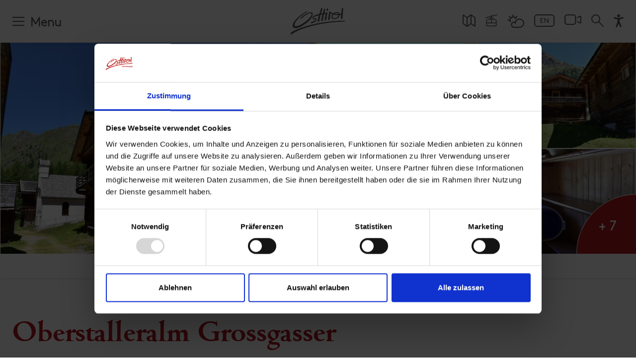

--- FILE ---
content_type: text/html; charset=utf-8
request_url: https://www.osttirol.com/en/book-a-vacation/booking/detail/unterkunft/oberstalleralm-grossgasser-innervillgraten/
body_size: 34071
content:
<!DOCTYPE html>
<html lang="en" class="no-js">
<head>

<meta charset="utf-8">
<!-- 
	This website is powered by TYPO3 - inspiring people to share!
	TYPO3 is a free open source Content Management Framework initially created by Kasper Skaarhoj and licensed under GNU/GPL.
	TYPO3 is copyright 1998-2026 of Kasper Skaarhoj. Extensions are copyright of their respective owners.
	Information and contribution at https://typo3.org/
-->



<title>Oberstalleralm Grossgasser in Innervillgraten » book online | Osttirol Tourismus</title>
<meta name="generator" content="TYPO3 CMS">
<meta name="referrer" content="origin">
<meta name="viewport" content="initial-scale=1.0, maximum-scale=5.0, user-scalable=1">
<meta name="robots" content="INDEX,FOLLOW">
<meta name="description" content="Vacation in Innervillgraten ➜ Oberstalleralm Grossgasser. Rooms ✓ Ratings ✓ Arrivals ✓ &amp;amp; more. Book your holiday online now &amp;amp; enjoy Osttirol">
<meta property="og:title" content="Oberstalleralm Grossgasser in Innervillgraten » book online">
<meta property="og:description" content="Vacation in Innervillgraten ➜ Oberstalleralm Grossgasser. Rooms ✓ Ratings ✓ Arrivals ✓ &amp;amp; more. Book your holiday online now &amp;amp; enjoy Osttirol">
<meta property="og:url" content="https://www.osttirol.com/en/book-a-vacation/booking/detail/unterkunft/oberstalleralm-grossgasser-innervillgraten/">
<meta property="og:type" content="website">
<meta property="og:image" content="https://www.osttirol.com/typo3temp/assets/_processed_/9/b/csm_Almhuette-_1c9ea7bfbbc1d07fad7667e14717a05f_2699d21052.jpg">
<meta name="twitter:card" content="summary">


<link rel="stylesheet" href="/typo3temp/assets/compressed/merged-a704b9a09253e70c9c7494fdd2ba7b7b.css?1769103050" media="all">




<script src="https://cdn.jsdelivr.net/gh/philfung/add-to-homescreen@3.5/dist/add-to-homescreen.min.js" type="169504aca83ff8f702a9098f-text/javascript"></script>

<script type="169504aca83ff8f702a9098f-text/javascript">
/*<![CDATA[*/
/*EmoAjax*/

try { if (undefined == typeof EmoAjax.config) EmoAjax.config = {};  } catch (e) { EmoAjax = {}; EmoAjax.config = {};  };
EmoAjax.config.requestURI = "https://www.osttirol.com/index.php?id=146&L=&no_cache=1";
EmoAjax.config.defaultMode = "asynchronous";
EmoAjax.config.defaultMethod = "POST";


/*EmoAjaxa6b438a5fa09cc6a58511ceedbfc9247*/
EmoAjax_ajaxLoadRoomsServiceProvider = function(data,cb_function,template) { return BookingEmo_ajaxCall( { plugin: 'tx_webxbookingemo_main',  action: 'ajaxLoadRoomsServiceProvider' }, {'data': data, 'cb_function': cb_function, 'template': template, 'tt': 736})};


/*EmoAjax17df58a8e4946198ce72429805cabadf*/
EmoAjax_ajaxAvcalender = function(data) { return BookingEmo_ajaxCall( { plugin: 'tx_webxbookingemo_main',  action: 'ajaxAvcalender' }, {'data': data, 'tt': 736})};


/*EmoAjax35cd70997a6c3c98f1f69f02ba09ebf0*/
EmoAjax_ajaxEnquiry = function(data) { return BookingEmo_ajaxCall( { plugin: 'tx_webxbookingemo_main',  action: 'ajaxEnquiry' }, {'data': data, 'tt': 736})};


/*]]>*/
</script>


      <script id="Cookiebot" src="https://consent.cookiebot.com/uc.js" data-cbid="2f32d6e3-fed4-402d-bfdd-47be7e14a2b6" data-blockingmode="auto" type="169504aca83ff8f702a9098f-text/javascript" data-noindex="true"></script>
      <script src="/fileadmin/templates/js/vendor/jquery.min.js" data-cookieconsent="ignore" type="169504aca83ff8f702a9098f-text/javascript"></script>

	    <link rel="preload" href="/fileadmin/templates/fonts/cambridge-serial-bold/new/Cambridge-Serial-Bold.woff2" as="font" crossorigin="anonymous" />
	    <link rel="preload" href="/fileadmin/templates/fonts/fontawesome-pro/fa-solid-900.woff2" as="font" crossorigin="anonymous" />
	    <link rel="preload" href="/fileadmin/templates/fonts/fontawesome-pro/fa-regular-400.woff2" as="font" crossorigin="anonymous" />
	    <link rel="preload" href="/fileadmin/templates/fonts/fontawesome-pro/fa-brands-400.woff2" as="font" crossorigin="anonymous" />
	    <link rel="preload" href="/fileadmin/templates/fonts/fontawesome-pro/fa-light-300.woff2" as="font" crossorigin="anonymous" />

	    <link rel="preconnect" href="https://cdn.pushpanda.io" crossorigin="anonymous">
	    <link rel="preconnect" href="https://cdnjs.cloudflare.com" crossorigin="anonymous">
		<link rel="preconnect" href="https://googleads.g.doubleclick.net" crossorigin="anonymous">
		<link rel="preconnect" href="https://www.google-analytics.com" crossorigin="anonymous">
		<link rel="preconnect" href="https://cdnjs.cloudflare.com" crossorigin="anonymous">
		<link rel="preconnect" href="https://connect.facebook.net" crossorigin="anonymous">

        <link rel="apple-touch-icon" sizes="180x180" href="/fileadmin/templates/images/icon-osttirol-pwa.png">

    <link rel="shortcut icon" href="/favicon.ico">

    <link rel="apple-touch-icon" sizes="180x180" href="/apple-touch-icon.png">
    <link rel="icon" type="image/png" sizes="32x32" href="/favicon-32x32.png">
    <link rel="icon" type="image/png" sizes="16x16" href="/favicon-16x16.png">
    <link rel="manifest" href="/manifest.json">
    <link rel="mask-icon" href="/safari-pinned-tab.svg" color="#b51621">
    <meta name="msapplication-TileColor" content="#ffffff">

    <meta name="p:domain_verify" content="97eebb5f43f4e70ed5104dc02018f929"/>

    <meta name="cf-2fa-verify" content="120KGZpiHlrR">

      <!--[if lt IE 9]>
        <script src="https://oss.maxcdn.com/libs/html5shiv/3.7.0/html5shiv.js"></script>
        <script src="https://oss.maxcdn.com/libs/respond.js/1.4.2/respond.min.js"></script>
      <![endif]-->

        <!-- Matomo -->
            <script type="169504aca83ff8f702a9098f-text/javascript">
              var _paq = window._paq = window._paq || [];
              /* tracker methods like "setCustomDimension" should be called before "trackPageView" */

              _paq.push(['disableCookies']);
              _paq.push(['trackPageView']);
              _paq.push(['enableLinkTracking']);
              (function() {
                var u="https://matomo.osttirol.com/";
                _paq.push(['setTrackerUrl', u+'matomo.php']);
                _paq.push(['setSiteId', '1']);
                var d=document, g=d.createElement('script'), s=d.getElementsByTagName('script')[0];
                g.async=true; g.src=u+'matomo.js'; s.parentNode.insertBefore(g,s);
              })();
            </script>
            <!-- End Matomo Code -->


     <!-- Global site tag (gtag.js) - Google Analytics -->
    <script async src="https://www.googletagmanager.com/gtag/js?id=AW-811386383" type="169504aca83ff8f702a9098f-text/javascript"></script>

    <!-- 07.06.2023 -->
    <script data-cookieconsent="ignore" type="169504aca83ff8f702a9098f-text/javascript">
        (()=>{window.gtm_id="GTM-M4JK3QT";var t=document.createElement("script");t.src="https://cdn.tms.osttirol.com/bundle.js";t.async=!0;document.head.appendChild(t);})();
    </script>
    <!-- Global site tag (gtag.js) - Google Ads -->
<script async src="https://www.googletagmanager.com/gtag/js?id=AW-10887627412" type="169504aca83ff8f702a9098f-text/javascript"></script>
<script type="169504aca83ff8f702a9098f-text/javascript">
  window.dataLayer = window.dataLayer || [];
  function gtag(){dataLayer.push(arguments);}
  gtag('js', new Date());

  gtag('config', 'AW-10887627412');
</script>
           <!-- Adform Tracking Code BEGIN -->
            <script type="text/plain" data-cookieconsent="marketing">
                window._adftrack = Array.isArray(window._adftrack) ? window._adftrack : (window._adftrack ? [window._adftrack] : []);
                window._adftrack.push({
                    pm: 1753498,
                    divider: encodeURIComponent('|'),
                    pagename: encodeURIComponent('osttirol.com')
                });
                (function () { var s = document.createElement('script'); s.type = 'text/javascript'; s.async = true; s.src = 'https://track.adform.net/serving/scripts/trackpoint/async/'; var x = document.getElementsByTagName('script')[0]; x.parentNode.insertBefore(s, x); })();
            
            </script>
            <!-- Adform Tracking Code END --><link rel="apple-touch-icon" href="/fileadmin/templates/images/icon-osttirol-pwa.png"><meta property="og:url" content="https://www.osttirol.com/en/book-a-vacation/booking/detail/" /><meta property="og:type" content="website" />
<link rel="canonical" href="https://www.osttirol.com/en/book-a-vacation/booking/detail/unterkunft/oberstalleralm-grossgasser-innervillgraten/"/>

<link rel="alternate" hreflang="de" href="https://www.osttirol.com/urlaub-buchen/urlaub-jetzt-buchen/detail/unterkunft/oberstalleralm-grossgasser-innervillgraten/"/>
<link rel="alternate" hreflang="en" href="https://www.osttirol.com/en/book-a-vacation/booking/detail/unterkunft/oberstalleralm-grossgasser-innervillgraten/"/>
<link rel="alternate" hreflang="it" href="https://www.osttirol.com/it/prenota-vacanza/prenota-alloggio/detail/unterkunft/oberstalleralm-grossgasser-innervillgraten/"/>
<link rel="alternate" hreflang="x-default" href="https://www.osttirol.com/urlaub-buchen/urlaub-jetzt-buchen/detail/unterkunft/oberstalleralm-grossgasser-innervillgraten/"/>
</head>
<body>
<div id="outdated"></div><div class="wrapAll page-default page-detail"><div class="top-navi animated fixed fixedHeader"><div class="top-navi-inner d-flex mx-auto justify-content-between animated"><div class="shoppingtop shoppingcart" style="display: none;"><div class="openShoppingcard shoppingcart-inner"><div class="shoppingcart-content shoppingicon-icon shoppingcart-icon-wrap"><span class="shoppingnr shoppingcart-nr" style="display: block;"></span><svg class="shoppingtopIcon shoppingcart-icon" style="display: block;" xmlns="http://www.w3.org/2000/svg" xmlns:xlink="http://www.w3.org/1999/xlink" version="1.1" x="0px" y="0px" viewBox="0 0 483.1 483.1"  xml:space="preserve" width="512px" height="512px"><g><g><path d="M434.55,418.7l-27.8-313.3c-0.5-6.2-5.7-10.9-12-10.9h-58.6c-0.1-52.1-42.5-94.5-94.6-94.5s-94.5,42.4-94.6,94.5h-58.6 c-6.2,0-11.4,4.7-12,10.9l-27.8,313.3c0,0.4,0,0.7,0,1.1c0,34.9,32.1,63.3,71.5,63.3h243c39.4,0,71.5-28.4,71.5-63.3 C434.55,419.4,434.55,419.1,434.55,418.7z M241.55,24c38.9,0,70.5,31.6,70.6,70.5h-141.2C171.05,55.6,202.65,24,241.55,24z M363.05,459h-243c-26,0-47.2-17.3-47.5-38.8l26.8-301.7h47.6v42.1c0,6.6,5.4,12,12,12s12-5.4,12-12v-42.1h141.2v42.1 c0,6.6,5.4,12,12,12s12-5.4,12-12v-42.1h47.6l26.8,301.8C410.25,441.7,389.05,459,363.05,459z" data-original="#000000" class="active-path" data-old_color="#000000" fill="#FFFFFF"/></g></g></svg></div></div><div id="shoppingCard" class="toggleContent shoppingcart-container" style="display: none;"></div></div><div class="search-mobile order-1 d-lg-none"><a href="/en/service/search/"><svg xmlns="http://www.w3.org/2000/svg" width="20" height="20" viewBox="0 0 20 20"><g transform="translate(0.5 0.5)"><circle data-name="Ellipse 34" cx="6.261" cy="6.261" r="6.261" transform="translate(0.5 0.5)" stroke-width="2" stroke="#fff" stroke-linecap="round" stroke-linejoin="round" fill="none"/><path data-name="Pfad 2001" d="M14.156,14.156l7.313,7.313" transform="translate(-2.969 -2.969)" fill="none" stroke="#fff" stroke-linecap="round" stroke-linejoin="round" stroke-width="2"/></g></svg></a></div><div class="mainNavi-trigger order-3 order-lg-1 animated d-lg-flex"><span id="hamburger"><span></span></span><div class="mainNavi-trigger-title d-none d-lg-inline-block">Menu</div></div><div id="logo" class="order-2"><a href="/en/" title="Osttirol"><svg class="animated" version="1.1" xmlns="http://www.w3.org/2000/svg" xmlns:xlink="http://www.w3.org/1999/xlink" x="0px" y="0px" width="99.998px" height="49.222px" viewBox="0 25.388 99.998 49.222" enable-background="new 0 25.388 99.998 49.222" xml:space="preserve"><g><g><path class="logo-sub-text" fill="#FFFFFF" d="M63.278,59.362c-0.33-0.306-0.771-0.466-1.223-0.442h-1.672v4.636h1.672c0.451,0.021,0.893-0.138,1.223-0.443c0.521-0.521,0.471-1.197,0.471-1.896C63.749,60.521,63.801,59.883,63.278,59.362z M62.647,62.462c-0.164,0.202-0.416,0.313-0.676,0.295H61.28v-3.029h0.685c0.259-0.02,0.511,0.089,0.677,0.287c0.17,0.208,0.196,0.501,0.196,1.202C62.838,61.92,62.817,62.252,62.647,62.462z" /><path class="logo-sub-text" fill="#FFFFFF" d="M65.789,60.125c-0.88,0-1.478,0.623-1.478,1.731c0,1.373,0.768,1.736,1.568,1.736c0.488,0.027,0.961-0.17,1.287-0.533l-0.514-0.501c-0.191,0.221-0.478,0.34-0.768,0.319c-0.388,0.026-0.722-0.266-0.748-0.65c-0.002-0.032-0.002-0.064,0-0.098h2.12v-0.373C67.261,60.814,66.731,60.125,65.789,60.125z M65.146,61.543c0-0.126,0.026-0.25,0.078-0.364c0.153-0.313,0.532-0.44,0.846-0.285c0.125,0.061,0.226,0.161,0.287,0.285c0.049,0.114,0.076,0.238,0.078,0.364H65.146z" /><rect class="logo-sub-text" x="67.919" y="60.164" fill="#FFFFFF" width="0.848" height="3.392" /><rect class="logo-sub-text" x="67.905" y="58.893" fill="#FFFFFF" width="0.865" height="0.688" /><path class="logo-sub-text" fill="#FFFFFF" d="M71.252,60.125c-0.317-0.004-0.624,0.123-0.847,0.352v-0.313H69.58v3.392h0.854V61.5c0-0.462,0.299-0.617,0.562-0.617c0.262,0,0.562,0.155,0.562,0.617v2.056h0.846v-2.168c0.027-0.355-0.098-0.705-0.344-0.964C71.842,60.219,71.551,60.111,71.252,60.125z" /><path class="logo-sub-text" fill="#FFFFFF" d="M77.498,61.178c0.354-0.187,0.576-0.556,0.573-0.956c0-0.794-0.528-1.309-1.434-1.309h-1.867v4.635h1.94c0.826,0,1.418-0.469,1.418-1.334C78.151,61.772,77.901,61.361,77.498,61.178z M75.683,59.727h0.885c0.385,0,0.6,0.215,0.6,0.533c0,0.319-0.215,0.534-0.6,0.534h-0.885V59.727z M76.625,62.757h-0.942v-1.14h0.942c0.313-0.025,0.591,0.209,0.617,0.523c0.024,0.313-0.209,0.591-0.524,0.615C76.688,62.76,76.655,62.76,76.625,62.757z" /><path class="logo-sub-text" fill="#FFFFFF" d="M80.176,60.125c-0.881,0-1.479,0.623-1.479,1.731c0,1.373,0.769,1.736,1.57,1.736c0.487,0.027,0.961-0.17,1.287-0.533l-0.514-0.501c-0.191,0.221-0.477,0.34-0.77,0.319c-0.385,0.026-0.721-0.266-0.746-0.65c-0.002-0.032-0.002-0.064,0-0.098h2.119v-0.373C81.646,60.814,81.119,60.125,80.176,60.125z M79.53,61.543c0-0.126,0.027-0.25,0.078-0.364c0.154-0.313,0.533-0.44,0.847-0.285c0.125,0.061,0.226,0.161,0.286,0.285c0.05,0.114,0.076,0.238,0.078,0.364H79.53z" /><path class="logo-sub-text" fill="#FFFFFF" d="M83.142,60.488v-0.324h-0.826v3.392h0.846V61.51c-0.033-0.308,0.188-0.585,0.496-0.618c0.015-0.001,0.029-0.003,0.045-0.003c0.172-0.007,0.339,0.066,0.449,0.198l0.638-0.643c-0.206-0.219-0.499-0.336-0.8-0.318C83.668,60.123,83.358,60.254,83.142,60.488z" /><path class="logo-sub-text" fill="#FFFFFF" d="M86.776,60.483c-0.2-0.245-0.508-0.379-0.824-0.358c-0.301-0.012-0.594,0.097-0.814,0.299c-0.318,0.318-0.344,0.747-0.344,1.342s0.023,1.027,0.344,1.347c0.219,0.203,0.51,0.312,0.809,0.301c0.307,0.021,0.604-0.106,0.807-0.34v0.346c0.035,0.354-0.223,0.666-0.574,0.701c-0.037,0.004-0.072,0.004-0.109,0.002c-0.248,0.014-0.489-0.082-0.664-0.26l-0.525,0.534c0.352,0.338,0.71,0.441,1.229,0.441c0.912,0,1.494-0.592,1.494-1.405v-3.269h-0.819L86.776,60.483z M86.192,62.65c-0.502,0-0.561-0.438-0.561-0.886c0-0.448,0.053-0.879,0.561-0.879c0.509,0,0.562,0.431,0.562,0.879C86.754,62.212,86.688,62.65,86.192,62.65z" /><path class="logo-sub-text" fill="#FFFFFF" d="M88.498,59.258v1.003h-0.356v0.646h0.356v1.682c-0.028,0.508,0.358,0.941,0.864,0.971c0.039,0.003,0.08,0.003,0.119,0h0.461v-0.717h-0.305c-0.201,0-0.293-0.109-0.293-0.306v-1.628h0.598v-0.645h-0.598V59.26L88.498,59.258z" /><rect class="logo-sub-text" x="90.567" y="58.893" fill="#FFFFFF" width="0.865" height="0.688" /><rect class="logo-sub-text" x="90.582" y="60.164" fill="#FFFFFF" width="0.847" height="3.392" /><path class="logo-sub-text" fill="#FFFFFF" d="M92.242,60.164v3.392h0.847V61.51c-0.043-0.307,0.171-0.59,0.479-0.633c0.197-0.027,0.395,0.053,0.519,0.208l0.64-0.643c-0.207-0.219-0.5-0.336-0.803-0.318c-0.324-0.002-0.633,0.133-0.852,0.373v-0.325L92.242,60.164z" /><path class="logo-sub-text" fill="#FFFFFF" d="M97.22,63.178c0.305-0.32,0.385-0.703,0.385-1.321s-0.08-0.996-0.385-1.309c-0.279-0.28-0.662-0.434-1.058-0.417c-0.394-0.016-0.772,0.137-1.048,0.417c-0.305,0.319-0.374,0.702-0.374,1.309c0,0.605,0.079,1.001,0.374,1.321c0.273,0.279,0.654,0.432,1.048,0.415C96.558,63.609,96.94,63.459,97.22,63.178z M95.578,61.856c0-0.354,0.019-0.646,0.187-0.82c0.104-0.103,0.246-0.157,0.391-0.148c0.148-0.009,0.293,0.046,0.398,0.148c0.176,0.176,0.188,0.468,0.188,0.82c0,0.352-0.021,0.648-0.188,0.825c-0.105,0.104-0.25,0.156-0.398,0.149c-0.145,0.006-0.286-0.049-0.391-0.149C95.597,62.506,95.578,62.207,95.578,61.856L95.578,61.856z" /><path class="logo-sub-text" fill="#FFFFFF" d="M98.248,58.92v3.665c-0.028,0.508,0.358,0.942,0.866,0.973c0.041,0.002,0.082,0.001,0.123-0.002h0.482v-0.717h-0.326c-0.213,0-0.299-0.104-0.299-0.306V58.92H98.248z" /><rect class="logo-sub-text" x="87.944" y="64.269" fill="#FFFFFF" width="11.849" height="0.333" /><path fill="#FFFFFF" d="M98.551,49.057c-12.69,0.136-33.93,1.867-48.424,4.856C17.026,60.725,4.215,68.795,1.958,70.016c-2.257,1.22-1.943,3.342-1.943,3.342c0,0.055,0.011,0.104,0.017,0.152c0.043,0.188,0.321,1.225,1.121,1.087c0.446-0.108,1.005-0.497,1.549-0.91l0,0c2.95-2.157,6.101-4.024,9.411-5.575c3.707-1.7,9.155-3.924,16.482-6.23c1.551-0.485,3.19-0.979,4.919-1.477c5.123-1.461,10.995-2.914,17.648-4.248c14.562-3.223,33.069-4.51,40.308-4.98l0,0c1.84-0.121,3.118-0.188,3.663-0.221c2.979-0.188,3.818-0.679,4.542-1.176C100.397,49.283,99.858,49.057,98.551,49.057z" /><path fill="#FFFFFF" d="M9.187,62.869c2.941-0.063,7.075-1.297,12.871-4.699c4.183-2.644,6.993-4.588,9.155-6.399l0,0c7.129-5.822,8.534-11.518,8.534-11.518l0,0c0.762-2.486,0.764-4.889-0.561-5.867c-1.932-1.435-6.15-0.613-11.979,2.753c-5.639,3.26-8.408,6.601-8.998,7.638c0,0.011-0.561,0.994-0.144,1.267c0.213,0.102,0.688,0.118,1.614-0.731c1.377-1.26,7.557-7.265,14.879-9.665c0,0,1.964-0.674,2.959,0.176c0.996,0.85,1.024,3.251-1.171,6.181c-2.195,2.93-8.495,9.343-17.838,14.41c-1.304,0.702-2.65,1.324-4.03,1.861c-4.37,1.601-6.264,1.184-6.969,0.104c0,0-2.724-3.201,6.214-12.654l0,0c3.408-3.737,7.314-6.839,10.276-8.951c0.03-0.021,3.439-2.279,5.752-3.645l0.208-0.105l0,0c1.394-0.747,1.351-0.992,1.187-1.175c-0.213-0.214-0.732-0.084-1.106,0.049c-2.104,0.83-11.221,4.869-21.198,15.95c-3.953,4.546-5.027,7.681-5.291,9.361C3.285,59.721,3.961,62.925,9.187,62.869z" /><path fill="#FFFFFF" d="M40.036,45.313c0.174,0.344,0.875,1.39,3.07,1.809c0.48,0.086,0.934,0.138,1.308,0.172l0,0l0.275,0.022c0.308,0.032,0.79,0.103,1.024,0.248c0.036,0.026,0.069,0.057,0.099,0.09c0.007,0.008,0.013,0.016,0.019,0.024c0.136,0.187,0.089,0.469-0.48,0.882c-1.059,0.725-3.432,1.67-8.05,3.22c-0.009,0-0.957,0.186-0.705,0.934c0.052,0.18,0.123,0.353,0.211,0.517l0.013,0.019l0,0l0.049,0.082c0.168,0.257,0.747,0.964,1.682,0.702c0.73-0.205,4.078-1.39,6.447-2.898l0.05-0.033l0.262-0.172c0.54-0.364,1.013-0.817,1.399-1.342l0,0c0.011-0.015,0.021-0.031,0.034-0.047c0.62-0.934,0.714-2.067,0.727-2.453c0-0.041,0-0.082,0-0.122l0,0c0-0.12,0-0.232-0.017-0.338c0-0.072-0.015-0.144-0.026-0.209v-0.027c-0.206-1.078-1.216-1.17-1.226-1.2c-0.129-0.023-0.259-0.041-0.39-0.05c-1.146-0.081-3-0.093-4.049-0.359c-1.173-0.458-0.127-1.461-0.104-1.483c0.415-0.356,1.091-0.803,2.201-1.336l0,0l0.086-0.041c0.448-0.209,2.729-1.22,7.576-2.509c0.055-0.015,0.112,0.019,0.127,0.074c0.006,0.018,0.006,0.036,0.002,0.054c-0.9,3.2-1.757,6.606-2.34,9.749c-0.035,0.206-0.153,0.912-0.177,1.309c0,0.057,0,0.113,0,0.17c0,0.276,0.224,0.502,0.5,0.502c0.008,0,0.016,0,0.023-0.001c0.224-0.014,0.51-0.057,0.875-0.116c1.433-0.229,1.746-0.635,1.82-1.195c0.619-3.818,1.436-7.603,2.449-11.337l2.575-0.59L58,37.895c0.06-0.016,0.119,0.021,0.134,0.081c0.006,0.019,0.004,0.038-0.001,0.056c-0.843,3.23-1.682,6.746-2.204,9.809c-0.035,0.229-0.188,1.166-0.188,1.477c-0.002,0.032-0.002,0.063,0,0.097c0.015,0.288,0.285,0.415,0.57,0.4c0.226-0.014,0.512-0.057,0.873-0.116c1.523-0.245,1.782-0.688,1.834-1.308c0.449-2.778,0.91-5.262,1.354-7.442l0.871-3.438c0.037-0.148,0.154-0.265,0.305-0.301l0.332-0.077c0.67-0.122,1.359-0.244,2.074-0.374c0.072-0.013,0.143,0.037,0.154,0.11c0.002,0.016,0.002,0.031,0,0.047c-0.209,0.975-1.168,5.52-1.746,9.562c0,0.048-0.174,1.332-0.188,1.681c0,0.036,0,0.069,0,0.097c0.026,0.286,0.302,0.42,0.587,0.396c0.225-0.021,0.508-0.075,0.868-0.146c1.375-0.272,1.703-0.671,1.771-1.205l0,0c0,0,0-0.015,0-0.021c0-0.013,0-0.026,0-0.039c0.713-6.423,2.045-12.492,2.045-12.492c0.156-0.729-1.075-0.483-1.075-0.483l-0.954,0.14c-1.121,0.142-2.254,0.308-3.363,0.489c-0.057,0.008-0.107-0.031-0.115-0.089c-0.002-0.012-0.002-0.024,0.002-0.036l0.713-2.813l0.584-1.891c0,0,0.529-1.229-0.323-1.986c-0.748-0.661-1.455-1.295-1.792-0.323c-0.021,0.061-0.053,0.153-0.092,0.273l-0.096,0.31l0,0c-0.131,0.431-0.322,1.046-0.561,1.797v0.02c-0.418,1.364-0.961,3.176-1.494,5.136c-0.029,0.107-0.117,0.188-0.227,0.209c-1.051,0.194-2.043,0.398-2.978,0.596c-0.053,0.011-0.104-0.024-0.112-0.077c-0.004-0.017-0.002-0.032,0.004-0.049l2.465-7.498c0,0,0.543-1.21-0.301-1.99c-0.732-0.673-1.435-1.319-1.785-0.353c-0.021,0.059-0.055,0.151-0.096,0.271l-2.303,6.822c-0.338,1.06-0.691,2.205-1.052,3.404c-0.035,0.115-0.13,0.202-0.244,0.23l-0.296,0.07l-0.448,0.102c-0.508,0.118-1.271,0.303-2.158,0.538l-0.211,0.058l0,0c-7.113,1.978-8.701,4.222-8.856,4.467c-0.333,0.515-0.522,1.107-0.547,1.72C39.727,44.326,39.83,44.838,40.036,45.313z" /><path fill="#FFFFFF" d="M65.703,30.996L65.703,30.996c0.062,0.052,0.293,0.188,1.086,0.145c0.291-0.021,0.62-0.051,0.881-0.092h0.058h0.028l0,0c0.253-0.045,0.445-0.251,0.472-0.506c0.09-0.465,0.364-1.456,0.41-1.637c0.021-0.082,0.038-0.165,0.059-0.254c0.188-0.858-0.268-1.186-0.881-1.682c-0.613-0.497-0.992-0.374-1.309,0.017c-0.867,1.121-0.936,3.617-0.936,3.617c-0.016,0.143,0.029,0.285,0.121,0.394L65.703,30.996z" /><path fill="#FFFFFF" d="M68.627,45.471L68.627,45.471c-0.037,0.322-0.062,0.586-0.078,0.813c-0.036,0.404-0.077,0.899-0.077,1.095c-0.002,0.032-0.002,0.064,0,0.098c0.045,0.245,0.276,0.409,0.523,0.374c0.158-0.016,1.829-0.177,2.324-0.538c0.269-0.188,0.316-0.405,0.346-0.703l0,0c0.001-0.007,0.001-0.016,0-0.022c0.001-0.013,0.001-0.025,0-0.039c0.352-4.331,0.936-8.258,1.309-10.586c0.043-0.329,0.24-0.293,0.356-0.24c0.562,0.369,1.147,0.7,1.756,0.988l0,0c0.351,0.17,0.748,0.354,1.192,0.54c0.051,0.02,0.074,0.073,0.058,0.123c-0.003,0.008-0.007,0.016-0.012,0.021c-0.539,0.764-2.804,4.297-0.935,7.559c0.627,0.916,1.512,1.332,2.682,1.472c0.066,0,6.242,0.688,10.246-3.952c0.83-1.018,1.345-2.256,1.479-3.562c0.014-0.098,0.09-0.174,0.188-0.187c0.886-0.147,1.646-0.323,2.259-0.489c0.059-0.017,0.12,0.019,0.136,0.077c0.004,0.015,0.005,0.028,0.003,0.044c-0.313,2.969-0.562,6.285-0.562,6.702c0.029,0.821,0.611,0.934,2.398,0.646l0.1-0.019c0.283-0.058,0.494-0.293,0.519-0.581l0.619-8.755c0.222-3.363,0.517-6.727,0.592-7.59c0.111-1.275-0.03-1.825-0.274-2.181l0,0l-0.019-0.03l0,0c-0.208-0.259-0.444-0.492-0.707-0.696c-0.104-0.092-0.214-0.177-0.327-0.254l0.006-0.021l0,0c-0.121-0.108-0.274-0.174-0.437-0.187c-0.054-0.007-0.104,0.005-0.151,0.029c-0.023,0.013-0.047,0.029-0.064,0.048l0,0c-0.152,0.188-0.249,0.414-0.283,0.652c0,0,0,0,0,0.011c0,0.012,0,0.014,0,0.02c-0.012,0.063-0.018,0.104-0.018,0.104l-0.08,0.546c0,0.012-0.502,4.358-0.979,8.71c-0.011,0.094-0.069,0.174-0.155,0.212c-0.55,0.235-1.111,0.443-1.683,0.621c-0.351,0.097-0.747,0.188-1.187,0.286c-0.066,0.014-0.133-0.024-0.155-0.09c-0.146-0.471-0.373-0.913-0.668-1.308c-0.308-0.362-0.662-0.682-1.056-0.947c-0.988-0.617-2.149-0.783-3.039-0.8h-0.09c-3.222,0.062-5.438,1.246-6.744,2.285c-0.73-0.261-1.445-0.564-2.139-0.912c-0.63-0.302-1.242-0.635-1.839-1c-0.64-0.374-1.168-0.713-1.517-0.935l0,0c-0.598-0.418-0.834-0.458-0.834-0.458l0,0c-0.414-0.081-0.907,0.133-1.227,1.438l0,0v0.03c-0.029,0.127-0.057,0.266-0.084,0.417c-0.168,0.862-0.551,2.902-0.904,5.418l0,0C69.071,41.792,68.812,43.887,68.627,45.471z M80.388,36.453c0.016-0.022,0.038-0.043,0.063-0.058c0.088-0.055,0.174-0.11,0.268-0.165c1.268-0.747,4.934-2.221,6.727,0.131c0,0.013,0.018,0.028,0.025,0.039l0,0c0,0,0.174,0.239,0.285,0.428c0.025,0.031,0.023,0.079-0.008,0.105c-0.012,0.01-0.025,0.016-0.039,0.018c-2.116,0.246-4.257,0.178-6.354-0.2c-0.318-0.064-0.631-0.139-0.935-0.215c-0.028-0.008-0.048-0.039-0.041-0.068C80.381,36.463,80.383,36.458,80.388,36.453z M78.313,38.125c0.059-0.063,0.146-0.088,0.229-0.063c0.222,0.066,0.449,0.133,0.685,0.195c2.832,0.713,5.762,0.965,8.676,0.747c0.056-0.004,0.104,0.037,0.109,0.094c0,0.012-0.002,0.023-0.005,0.035c-0.729,2.213-3.108,4.31-5.479,5.104c-2.508,0.811-3.934,0.604-4.745,0.093h-0.013c-0.365-0.193-0.655-0.501-0.83-0.876l0,0c-0.131-0.291-0.205-0.604-0.219-0.923c-0.002-0.059-0.002-0.118,0-0.177l0,0v-0.02C76.646,41.313,76.853,39.731,78.313,38.125z" /></g></g></svg></a></div><div class="top-icons order-lg-3"><div class="top-icons-container d-flex flex-wrap justify-content-around justify-content-lg-end align-items-end align-items-lg-start"><div class="top-icon "><a href="https://maps.osttirol.com/v2/en" target="_blank" rel="noreferrer" title="Map"><svg class="svg-map" xmlns="http://www.w3.org/2000/svg" width="26" height="25.806" viewBox="0 0 26 25.806"><g transform="translate(-0.5 -0.581)"><path data-name="Pfad 2002" d="M9.833,25.246a.571.571,0,0,1-.665,0L1.739,19.941a.571.571,0,0,1-.239-.465V2.594a.571.571,0,0,1,.9-.465L9.5,7.2l7.667-5.477a.571.571,0,0,1,.665,0l7.429,5.305a.571.571,0,0,1,.239.465V24.373a.571.571,0,0,1-.9.465l-7.1-5.069Z" transform="translate(0 0)" fill="none" stroke="#fff" stroke-linecap="round" stroke-linejoin="round" stroke-width="2"/><path data-name="Pfad 2003" d="M8.5,6.5V24.655" transform="translate(1 0.698)" fill="none" stroke="#fff" stroke-linecap="round" stroke-linejoin="round" stroke-width="2"/><path data-name="Pfad 2004" d="M15.5,19.769V1.614" transform="translate(2 0)" fill="none" stroke="#fff" stroke-linecap="round" stroke-linejoin="round" stroke-width="2"/></g></svg></a></div><div class="top-icon "><a href="/en/service/snow-report/" title="Lifts"><svg class="svg-lifts" xmlns="http://www.w3.org/2000/svg" width="24" height="24" viewBox="0 0 24 24"><g transform="translate(0 -0.013)"><g data-name="Gruppe 392"><path data-name="Pfad 2000" d="M4.25,24.013a2.754,2.754,0,0,1-2.75-2.75v-7.5a4.756,4.756,0,0,1,4.75-4.75h2v-.75a2.252,2.252,0,0,1,2.25-2.25h.75V4.739L.944,7.487A.75.75,0,1,1,.557,6.038L11.25,3.186V2.263a.75.75,0,0,1,1.5,0v.524L23.057.039a.747.747,0,0,1,.918.531.738.738,0,0,1-.076.568.746.746,0,0,1-.456.349L12.75,4.339V6.013h.75a2.252,2.252,0,0,1,2.25,2.25v.75h2a4.756,4.756,0,0,1,4.75,4.75v7.5a2.754,2.754,0,0,1-2.75,2.75ZM3,21.263a1.252,1.252,0,0,0,1.25,1.25h15.5A1.252,1.252,0,0,0,21,21.263v-3.25H3Zm18-4.75v-2.75a3.254,3.254,0,0,0-3.25-3.25h-5v6Zm-9.75,0v-6h-5A3.254,3.254,0,0,0,3,13.763v2.75Zm3-7.5v-.75a.75.75,0,0,0-.75-.75h-3a.75.75,0,0,0-.75.75v.75Z" fill="#fff"/></g></g></svg></a></div><div class="top-icon "><a href="/en/service/weather-forecast/" title="Weather"><svg  class="svg-weather" xmlns="http://www.w3.org/2000/svg" width="34.317" height="27.875" viewBox="0 0 34.317 27.875"><g transform="translate(0 -2.25)"><g data-name="Gruppe 6" transform="translate(0 2.25)"><path data-name="Pfad 39" d="M6.433,18.666a1.067,1.067,0,0,1-.9-.486,7.5,7.5,0,0,1-1.148-3.065H1.072a1.072,1.072,0,0,1,0-2.144H4.4c.021-.153.046-.3.076-.436A7.512,7.512,0,0,1,5.812,9.578L3.455,7.22A1.071,1.071,0,1,1,4.97,5.705l2.36,2.36c.132-.1.257-.189.383-.272A7.542,7.542,0,0,1,10.721,6.65V3.322a1.072,1.072,0,1,1,2.144,0V6.649c.174.023.336.05.493.083A7.529,7.529,0,0,1,16.28,8.041l2.336-2.336A1.071,1.071,0,1,1,20.131,7.22L17.8,9.55c.111.143.209.282.3.42.066.1.13.2.192.31a1.072,1.072,0,0,1-1.851,1.084c-.044-.074-.089-.149-.137-.222a5.319,5.319,0,0,0-3.388-2.314,5.486,5.486,0,0,0-1.111-.114,5.363,5.363,0,0,0-4.476,8.3,1.07,1.07,0,0,1-.9,1.657Z" transform="translate(0 -2.25)" fill="#fff"/><path data-name="Pfad 40" d="M11.683,27.548a6.426,6.426,0,1,1,0-12.852,6.314,6.314,0,0,1,1.562.194,9.649,9.649,0,1,1,9.169,12.657H11.683ZM22.43,25.4A7.5,7.5,0,1,0,15.041,16.5a.28.28,0,0,1-.007.031A7.2,7.2,0,0,0,14.9,17.9a7.723,7.723,0,0,0,.057.925,1.136,1.136,0,0,1,.01.146,1.072,1.072,0,0,1-2.136.134,10.014,10.014,0,0,1-.074-1.206c0-.3.017-.6.047-.9a4.171,4.171,0,0,0-1.119-.156,4.281,4.281,0,0,0-1.858,8.142,4.568,4.568,0,0,0,1.87.42H22.43Z" transform="translate(2.254 0.326)" fill="#fff"/></g></g></svg></a></div><div class="lang-navi top-icon d-flex flex-column"><ul class="nodots order-1 order-lg-2"><li tabindex="0"><a href="/urlaub-buchen/urlaub-jetzt-buchen/detail/unterkunft/oberstalleralm-grossgasser-innervillgraten/">DE</a></li><li class="active"><a href="/en/book-a-vacation/booking/detail/unterkunft/oberstalleralm-grossgasser-innervillgraten/">EN</a></li><li tabindex="0"><a href="/it/prenota-vacanza/prenota-alloggio/detail/unterkunft/oberstalleralm-grossgasser-innervillgraten/">IT</a></li></ul><div class="lang-current order-2 order-lg-1 animated">EN</div></div><div class="top-icon "><a href="/en/service/webcam/" title="Webcam"><svg  class="svg-webcam" xmlns="http://www.w3.org/2000/svg" width="33.6" height="21" viewBox="0 0 33.6 21"><g transform="translate(0 -4.511)"><g data-name="Gruppe 7" transform="translate(0 4.511)"><path data-name="Pfad 41" d="M5.25,25.511A5.256,5.256,0,0,1,0,20.261V9.761a5.256,5.256,0,0,1,5.25-5.25h12.6a5.256,5.256,0,0,1,5.25,5.25v10.5a5.256,5.256,0,0,1-5.25,5.25Zm0-18.9A3.153,3.153,0,0,0,2.1,9.761v10.5a3.153,3.153,0,0,0,3.15,3.15h12.6A3.153,3.153,0,0,0,21,20.261V9.761a3.153,3.153,0,0,0-3.15-3.15H5.25Z" transform="translate(0 -4.511)" fill="#fff"/><path data-name="Pfad 42" d="M24.3,21.977a2.067,2.067,0,0,1-.937-.223l-4.782-2.39a1.05,1.05,0,0,1,.47-1.989,1.066,1.066,0,0,1,.468.109L24.3,19.876V8.574l-4.781,2.391a1.05,1.05,0,0,1-.939-1.877L23.361,6.7a2.1,2.1,0,0,1,.939-.223,2.1,2.1,0,0,1,2.1,2.1v11.3a2.112,2.112,0,0,1-.22.937,2.085,2.085,0,0,1-1.214,1.054A2.125,2.125,0,0,1,24.3,21.977Z" transform="translate(7.2 -3.725)" fill="#fff"/></g></g></svg></a></div><div class="top-icon d-none d-lg-block"><a href="/en/service/search/" title="Search"><svg  class="svg-search" xmlns="http://www.w3.org/2000/svg" width="25" height="25" viewBox="0 0 25 25"><g transform="translate(0.5 0.5)"><circle data-name="Ellipse 34" cx="8" cy="8" r="8" transform="translate(0.5 0.5)" stroke-width="2" stroke="#fff" stroke-linecap="round" stroke-linejoin="round" fill="none"/><path data-name="Pfad 2001" d="M14.156,14.156,23.5,23.5" fill="none" stroke="#fff" stroke-linecap="round" stroke-linejoin="round" stroke-width="2"/></g></svg></a></div><div class="top-icon top-icon-accessabilty" data-acsb-custom-trigger="true" tabindex="0" role="button"><svg fill="currentColor" width="20" xmlns="http://www.w3.org/2000/svg" xml:space="preserve" viewBox="0 0 100 131.3" style="display: inline-flex;"><path fill="#ffffff" xmlns="http://www.w3.org/2000/svg" d="M71.6 131.3c1 0 2.1-.3 3.1-.8 3.9-1.8 5.5-6.2 3.6-10.1 0 0-14.3-32.7-16.9-44.7-1-4.2-1.6-15.3-1.8-20.5 0-1.8 1-3.4 2.6-3.9l32-9.6c3.9-1 6.2-5.5 5.2-9.4-1-3.9-5.5-6.2-9.4-5.2 0 0-29.6 9.6-40.3 9.6-10.4 0-39.8-9.4-39.8-9.4-3.9-1-8.3.8-9.6 4.7-1.3 4.2 1 8.6 5.2 9.6l32 9.6c1.6.5 2.9 2.1 2.6 3.9-.3 5.2-.8 16.4-1.8 20.5-2.6 12-16.9 44.7-16.9 44.7-1.8 3.9 0 8.3 3.6 10.1 1 .5 2.1.8 3.1.8 2.9 0 5.7-1.6 6.8-4.4l15.3-31.2L64.8 127c1.3 2.7 3.9 4.3 6.8 4.3z"></path><circle xmlns="http://www.w3.org/2000/svg" cx="50.3" cy="14.6" r="14.6" fill="#ffffff" ></circle></svg></div></div></div></div></div><nav class="mainNavi-menu" role="navigation" aria-label="Main Navigation"><ul class="nodots level-first-menu animated"><li class="navi-item navi-dropdown navi-dropdown-first"><span class="navi-link-wrap"><a href="/en/discover-and-experience/" class="navi-link navi-dropdown-toggle link-first-level" title="Discover and experience">Discover and experience<span class="navi-item-toggle toggle-first-level" style="color: white;"><i class="fal fa-chevron-right"></i></span></a></span><ul class="navi-dropdown-menu nodots animated"><li class="navi-item navi-item-headline navi-item-headline-top"><span class="navi-link-wrap"><i class="fal fa-chevron-left"></i><a href="/en/discover-and-experience/">Discover and experience</a></span></li><li class="navi-item navi-item-headline navi-item-headline-overview"><span class="navi-link-wrap"><a href="/en/discover-and-experience/"><span class="d-lg-none d-inline">Overview</span><span class="d-lg-inline d-none">see all &nbsp;<i class="fal fa-chevron-right"></i></span></a></span></li><li class="navi-item navi-dropdown navi-dropdown-second"><span class="navi-link-wrap"><a href="/en/discover-and-experience/summer/" class="navi-link navi-dropdown-toggle link-second-level" title="Summer">Summer<span class="navi-item-toggle toggle-second-level" style="color: white;"><i class="fal fa-chevron-right"></i></span></a></span><ul class="navi-dropdown-menu3 nodots animated"><li class="navi-item navi-item-headline navi-item-headline-top"><span class="navi-link-wrap"><i class="fal fa-chevron-left"></i><a href="/en/discover-and-experience/summer/">Summer</a></span></li><li class="navi-item navi-item-headline navi-item-headline-overview"><span class="navi-link-wrap"><a href="/en/discover-and-experience/summer/"><span class="d-lg-none d-inline">Overview</span><span class="d-lg-inline d-none">see all &nbsp;<i class="fal fa-chevron-right"></i></span></a></span></li><li class="navi-item"><span class="navi-link-wrap"><a href="/en/discover-and-experience/summer/hiking/" class="navi-link link-third-level" title="Hiking">Hiking</a></span></li><li class="navi-item"><span class="navi-link-wrap"><a href="/en/discover-and-experience/summer/climbing/" class="navi-link link-third-level" title="Climbing">Climbing</a></span></li><li class="navi-item"><span class="navi-link-wrap"><a href="/en/discover-and-experience/summer/cycling/" class="navi-link link-third-level" title="Cycling">Cycling</a></span></li><li class="navi-item"><span class="navi-link-wrap"><a href="/en/discover-and-experience/summer/alpine-huts/" class="navi-dropdown-item link-third-level" title="Alpine huts">Alpine huts</a></span></li><li class="navi-item"><span class="navi-link-wrap"><a href="/en/discover-and-experience/summer/cable-cars/" class="navi-link link-third-level" title="Cable cars">Cable cars</a></span></li><li class="navi-item"><span class="navi-link-wrap"><a href="/en/discover-and-experience/summer/family-holiday/" class="navi-link link-third-level" title="Family holiday">Family holiday</a></span></li><li class="navi-item"><span class="navi-link-wrap"><a href="/en/discover-and-experience/summer/water-and-outdoor/" class="navi-link link-third-level" title="Water and outdoor">Water and outdoor</a></span></li><li class="navi-item"><span class="navi-link-wrap"><a href="/en/discover-and-experience/summer/osttirol-cards/" class="navi-dropdown-item link-third-level" title="Osttirol Card">Osttirol Card</a></span></li><li class="navi-item"><span class="navi-link-wrap"><a href="/en/discover-and-experience/summer/helpful-hints/" class="navi-link link-third-level" title="Helpful hints">Helpful hints</a></span></li><li class="navi-item last-item-toggle last-item-toggle-levle2"><span class="navi-link-wrap">back to&nbsp;Discover and experience</span></li></ul></li><li class="navi-item navi-dropdown navi-dropdown-second"><span class="navi-link-wrap"><a href="/en/discover-and-experience/autumn/" class="navi-link navi-dropdown-toggle link-second-level" title="Autumn">Autumn<span class="navi-item-toggle toggle-second-level" style="color: white;"><i class="fal fa-chevron-right"></i></span></a></span><ul class="navi-dropdown-menu3 nodots animated"><li class="navi-item navi-item-headline navi-item-headline-top"><span class="navi-link-wrap"><i class="fal fa-chevron-left"></i><a href="/en/discover-and-experience/autumn/">Autumn</a></span></li><li class="navi-item navi-item-headline navi-item-headline-overview"><span class="navi-link-wrap"><a href="/en/discover-and-experience/autumn/"><span class="d-lg-none d-inline">Overview</span><span class="d-lg-inline d-none">see all &nbsp;<i class="fal fa-chevron-right"></i></span></a></span></li><li class="navi-item"><span class="navi-link-wrap"><a href="/en/discover-and-experience/autumn/hiking/" class="navi-dropdown-item link-third-level" title="Hiking">Hiking</a></span></li><li class="navi-item"><span class="navi-link-wrap"><a href="/en/discover-and-experience/autumn/huts/" class="navi-dropdown-item link-third-level" title="Huts">Huts</a></span></li><li class="navi-item last-item-toggle last-item-toggle-levle2"><span class="navi-link-wrap">back to&nbsp;Discover and experience</span></li></ul></li><li class="navi-item navi-dropdown navi-dropdown-second"><span class="navi-link-wrap"><a href="/en/discover-and-experience/winter/" class="navi-link navi-dropdown-toggle link-second-level" title="Winter">Winter<span class="navi-item-toggle toggle-second-level" style="color: white;"><i class="fal fa-chevron-right"></i></span></a></span><ul class="navi-dropdown-menu3 nodots animated"><li class="navi-item navi-item-headline navi-item-headline-top"><span class="navi-link-wrap"><i class="fal fa-chevron-left"></i><a href="/en/discover-and-experience/winter/">Winter</a></span></li><li class="navi-item navi-item-headline navi-item-headline-overview"><span class="navi-link-wrap"><a href="/en/discover-and-experience/winter/"><span class="d-lg-none d-inline">Overview</span><span class="d-lg-inline d-none">see all &nbsp;<i class="fal fa-chevron-right"></i></span></a></span></li><li class="navi-item"><span class="navi-link-wrap"><a href="/en/discover-and-experience/winter/skiing/" class="navi-link link-third-level" title="Skiing">Skiing</a></span></li><li class="navi-item"><span class="navi-link-wrap"><a href="/en/discover-and-experience/winter/cross-country-and-biathlon/" class="navi-link link-third-level" title="Cross country and biathlon">Cross country and biathlon</a></span></li><li class="navi-item"><span class="navi-link-wrap"><a href="/en/discover-and-experience/winter/ski-mountaineering/" class="navi-link link-third-level" title="Ski mountaineering">Ski mountaineering</a></span></li><li class="navi-item"><span class="navi-link-wrap"><a href="/en/discover-and-experience/winter/winter-hiking/" class="navi-link link-third-level" title="Winter hiking">Winter hiking</a></span></li><li class="navi-item"><span class="navi-link-wrap"><a href="/en/discover-and-experience/winter/family-holiday/" class="navi-link link-third-level" title="Family holiday">Family holiday</a></span></li><li class="navi-item"><span class="navi-link-wrap"><a href="/en/discover-and-experience/winter/alpine-huts/" class="navi-dropdown-item link-third-level" title="Alpine huts">Alpine huts</a></span></li><li class="navi-item"><span class="navi-link-wrap"><a href="/en/discover-and-experience/winter/tobogganing/" class="navi-dropdown-item link-third-level" title="Tobogganing">Tobogganing</a></span></li><li class="navi-item"><span class="navi-link-wrap"><a href="/en/discover-and-experience/winter/snowshoeing/" class="navi-dropdown-item link-third-level" title="Snowshoeing">Snowshoeing</a></span></li><li class="navi-item"><span class="navi-link-wrap"><a href="/en/discover-and-experience/winter/ice-climbing/" class="navi-link link-third-level" title="Ice climbing">Ice climbing</a></span></li><li class="navi-item"><span class="navi-link-wrap"><a href="/en/discover-and-experience/winter/advent/" class="navi-dropdown-item link-third-level" title="Advent">Advent</a></span></li><li class="navi-item"><span class="navi-link-wrap"><a href="/en/discover-and-experience/winter/more-activities/" class="navi-link link-third-level" title="More activities">More activities</a></span></li><li class="navi-item"><span class="navi-link-wrap"><a href="/en/discover-and-experience/winter/helpful-hints/" class="navi-link link-third-level" title="Helpful hints">Helpful hints</a></span></li><li class="navi-item last-item-toggle last-item-toggle-levle2"><span class="navi-link-wrap">back to&nbsp;Discover and experience</span></li></ul></li><li class="navi-item"><span class="navi-link-wrap"><a href="/en/discover-and-experience/sightseeing-and-places-of-interest/" class="navi-dropdown-item link-second-level" title="Sightseeing and places of interest">Sightseeing and places of interest</a></span></li><li class="navi-item navi-dropdown navi-dropdown-second"><span class="navi-link-wrap"><a href="/en/discover-and-experience/events/" class="navi-link navi-dropdown-toggle link-second-level" title="Events">Events<span class="navi-item-toggle toggle-second-level" style="color: white;"><i class="fal fa-chevron-right"></i></span></a></span><ul class="navi-dropdown-menu3 nodots animated"><li class="navi-item navi-item-headline navi-item-headline-top"><span class="navi-link-wrap"><i class="fal fa-chevron-left"></i><a href="/en/discover-and-experience/events/">Events</a></span></li><li class="navi-item navi-item-headline navi-item-headline-overview"><span class="navi-link-wrap"><a href="/en/discover-and-experience/events/"><span class="d-lg-none d-inline">Overview</span><span class="d-lg-inline d-none">see all &nbsp;<i class="fal fa-chevron-right"></i></span></a></span></li><li class="navi-item"><span class="navi-link-wrap"><a href="/en/discover-and-experience/events/all-events/" class="navi-dropdown-item link-third-level" title="All events">All events</a></span></li><li class="navi-item"><span class="navi-link-wrap"><a href="/en/discover-and-experience/events/dolomitenradrundfahrt-and-supergirodolomiti/" class="navi-dropdown-item link-third-level" title="Dolomitenradrundfahrt and SuperGiroDolomiti">Dolomitenradrundfahrt and SuperGiroDolomiti</a></span></li><li class="navi-item"><span class="navi-link-wrap"><a href="/en/discover-and-experience/events/osttirol-de-luxe-1/" class="navi-dropdown-item link-third-level" title="Osttirol de luxe">Osttirol de luxe</a></span></li><li class="navi-item"><span class="navi-link-wrap"><a href="/en/discover-and-experience/events/olala/" class="navi-dropdown-item link-third-level" title="Olala">Olala</a></span></li><li class="navi-item"><span class="navi-link-wrap"><a href="/en/discover-and-experience/events/grossglockner-ultra-trail/" class="navi-dropdown-item link-third-level" title="Großglockner Ultra-Trail run">Großglockner Ultra-Trail run</a></span></li><li class="navi-item"><span class="navi-link-wrap"><a href="/en/summer-festival-lienz/" class="navi-dropdown-item link-third-level" title="Summer festival Lienz">Summer festival Lienz</a></span></li><li class="navi-item"><span class="navi-link-wrap"><a href="/en/epiphany-market/" class="navi-dropdown-item link-third-level" title="Epiphany market">Epiphany market</a></span></li><li class="navi-item"><span class="navi-link-wrap"><a href="/en/discover-and-experience/events/internationaler-dolomitenlauf/" class="navi-dropdown-item link-third-level" title="Internationaler Dolomitenlauf">Internationaler Dolomitenlauf</a></span></li><li class="navi-item"><span class="navi-link-wrap"><a href="/en/austria-ski-touring-festival/" class="navi-dropdown-item link-third-level" title="Austria Ski Touring Festival">Austria Ski Touring Festival</a></span></li><li class="navi-item"><span class="navi-link-wrap"><a href="/en/discover-and-experience/events/european-winter-walking-days/" class="navi-dropdown-item link-third-level" title="European Winter Walking Days">European Winter Walking Days</a></span></li><li class="navi-item last-item-toggle last-item-toggle-levle2"><span class="navi-link-wrap">back to&nbsp;Discover and experience</span></li></ul></li><li class="navi-item"><span class="navi-link-wrap"><a href="/en/national-park-hohe-tauern/" class="navi-dropdown-item link-second-level" title="Nationalpark Hohe Tauern">Nationalpark Hohe Tauern</a></span></li><li class="navi-item navi-dropdown navi-dropdown-second"><span class="navi-link-wrap"><a href="/en/discover-and-experience/culinary-delights/" class="navi-link navi-dropdown-toggle link-second-level" title="Culinary delights">Culinary delights<span class="navi-item-toggle toggle-second-level" style="color: white;"><i class="fal fa-chevron-right"></i></span></a></span><ul class="navi-dropdown-menu3 nodots animated"><li class="navi-item navi-item-headline navi-item-headline-top"><span class="navi-link-wrap"><i class="fal fa-chevron-left"></i><a href="/en/discover-and-experience/culinary-delights/">Culinary delights</a></span></li><li class="navi-item navi-item-headline navi-item-headline-overview"><span class="navi-link-wrap"><a href="/en/discover-and-experience/culinary-delights/"><span class="d-lg-none d-inline">Overview</span><span class="d-lg-inline d-none">see all &nbsp;<i class="fal fa-chevron-right"></i></span></a></span></li><li class="navi-item"><span class="navi-link-wrap"><a href="/en/discover-and-experience/culinary-delights/all-restaurants/" class="navi-dropdown-item link-third-level" title="All restaurants">All restaurants</a></span></li><li class="navi-item"><span class="navi-link-wrap"><a href="/en/discover-and-experience/culinary-delights/award-winning-restaurants/" class="navi-dropdown-item link-third-level" title="Award-winning restaurants">Award-winning restaurants</a></span></li><li class="navi-item"><span class="navi-link-wrap"><a href="/en/discover-and-experience/culinary-delights/osttirol-breakfast/" class="navi-dropdown-item link-third-level" title="Osttirol breakfast">Osttirol breakfast</a></span></li><li class="navi-item"><span class="navi-link-wrap"><a href="/en/discover-and-experience/culinary-delights/osttirol-culinary-highlights/" class="navi-dropdown-item link-third-level" title="Osttirol culinary highlights">Osttirol culinary highlights</a></span></li><li class="navi-item"><span class="navi-link-wrap"><a href="/en/discover-and-experience/culinary-delights/osttiroler-pregler/" class="navi-dropdown-item link-third-level" title="Osttiroler Pregler">Osttiroler Pregler</a></span></li><li class="navi-item"><span class="navi-link-wrap"><a href="/en/discover-and-experience/culinary-delights/tyrolean-wirtshauskultur/" class="navi-dropdown-item link-third-level" title="Tyrolean Wirtshauskultur">Tyrolean Wirtshauskultur</a></span></li><li class="navi-item"><span class="navi-link-wrap"><a href="/en/discover-and-experience/culinary-delights/gourmet-hotels-restaurants/" class="navi-dropdown-item link-third-level" title="Gourmet hotels &amp; restaurants">Gourmet hotels & restaurants</a></span></li><li class="navi-item last-item-toggle last-item-toggle-levle2"><span class="navi-link-wrap">back to&nbsp;Discover and experience</span></li></ul></li><li class="navi-item"><span class="navi-link-wrap"><a href="/en/discover-and-experience/holidays-with-your-dog/" class="navi-dropdown-item link-second-level" title="Holiday with your dog">Holiday with your dog</a></span></li><li class="navi-item last-item-toggle last-item-toggle-levle2"><span class="navi-link-wrap">back to main menu</span></li></ul></li><li class="navi-item navi-dropdown navi-dropdown-first"><span class="navi-link-wrap"><a href="/en/places-and-valleys/" class="navi-link navi-dropdown-toggle link-first-level" title="Places and valleys">Places and valleys<span class="navi-item-toggle toggle-first-level" style="color: white;"><i class="fal fa-chevron-right"></i></span></a></span><ul class="navi-dropdown-menu nodots animated"><li class="navi-item navi-item-headline navi-item-headline-top"><span class="navi-link-wrap"><i class="fal fa-chevron-left"></i><a href="/en/places-and-valleys/">Places and valleys</a></span></li><li class="navi-item navi-item-headline navi-item-headline-overview"><span class="navi-link-wrap"><a href="/en/places-and-valleys/"><span class="d-lg-none d-inline">Overview</span><span class="d-lg-inline d-none">see all &nbsp;<i class="fal fa-chevron-right"></i></span></a></span></li><li class="navi-item navi-dropdown navi-dropdown-second"><span class="navi-link-wrap"><a href="/en/places-and-valleys/most-visited-places-in-osttirol/" class="navi-link navi-dropdown-toggle link-second-level" title="Most visited places in Osttirol">Most visited places in Osttirol<span class="navi-item-toggle toggle-second-level" style="color: white;"><i class="fal fa-chevron-right"></i></span></a></span><ul class="navi-dropdown-menu3 nodots animated"><li class="navi-item navi-item-headline navi-item-headline-top"><span class="navi-link-wrap"><i class="fal fa-chevron-left"></i><a href="/en/places-and-valleys/most-visited-places-in-osttirol/">Most visited places in Osttirol</a></span></li><li class="navi-item navi-item-headline navi-item-headline-overview"><span class="navi-link-wrap"><a href="/en/places-and-valleys/most-visited-places-in-osttirol/"><span class="d-lg-none d-inline">Overview</span><span class="d-lg-inline d-none">see all &nbsp;<i class="fal fa-chevron-right"></i></span></a></span></li><li class="navi-item"><span class="navi-link-wrap"><a href="/en/places-and-valleys/all-places/kals-am-grossglockner/" target="_blank" class="navi-dropdown-item link-third-level" title="Kals am Großglockner">Kals am Großglockner</a></span></li><li class="navi-item"><span class="navi-link-wrap"><a href="/en/places-and-valleys/all-places/matrei-in-osttirol/" class="navi-dropdown-item link-third-level" title="Matrei in Osttirol">Matrei in Osttirol</a></span></li><li class="navi-item"><span class="navi-link-wrap"><a href="/en/lienz/" class="navi-dropdown-item link-third-level" title="Lienz">Lienz</a></span></li><li class="navi-item"><span class="navi-link-wrap"><a href="/en/places-and-valleys/all-places/st-jakob-i-d/" class="navi-dropdown-item link-third-level" title="St. Jakob im Defereggental">St. Jakob im Defereggental</a></span></li><li class="navi-item"><span class="navi-link-wrap"><a href="/en/places-and-valleys/all-places/sillian/" class="navi-dropdown-item link-third-level" title="Sillian">Sillian</a></span></li><li class="navi-item"><span class="navi-link-wrap"><a href="/en/places-and-valleys/all-places/obertilliach/" class="navi-dropdown-item link-third-level" title="Obertilliach">Obertilliach</a></span></li><li class="navi-item last-item-toggle last-item-toggle-levle2"><span class="navi-link-wrap">back to&nbsp;Places and valleys</span></li></ul></li><li class="navi-item navi-dropdown navi-dropdown-second"><span class="navi-link-wrap"><a href="/en/places-and-valleys/all-places/" class="navi-link navi-dropdown-toggle link-second-level" title="All places">All places<span class="navi-item-toggle toggle-second-level" style="color: white;"><i class="fal fa-chevron-right"></i></span></a></span><ul class="navi-dropdown-menu3 nodots animated"><li class="navi-item navi-item-headline navi-item-headline-top"><span class="navi-link-wrap"><i class="fal fa-chevron-left"></i><a href="/en/places-and-valleys/all-places/">All places</a></span></li><li class="navi-item navi-item-headline navi-item-headline-overview"><span class="navi-link-wrap"><a href="/en/places-and-valleys/all-places/"><span class="d-lg-none d-inline">Overview</span><span class="d-lg-inline d-none">see all &nbsp;<i class="fal fa-chevron-right"></i></span></a></span></li><li class="navi-item"><span class="navi-link-wrap"><a href="/en/places-and-valleys/all-places/abfaltersbach/" class="navi-dropdown-item link-third-level" title="Abfaltersbach">Abfaltersbach</a></span></li><li class="navi-item"><span class="navi-link-wrap"><a href="/en/places-and-valleys/all-places/ainet/" class="navi-dropdown-item link-third-level" title="Ainet">Ainet</a></span></li><li class="navi-item"><span class="navi-link-wrap"><a href="/en/places-and-valleys/all-places/amlach/" class="navi-dropdown-item link-third-level" title="Amlach">Amlach</a></span></li><li class="navi-item"><span class="navi-link-wrap"><a href="/en/places-and-valleys/all-places/anras/" class="navi-dropdown-item link-third-level" title="Anras">Anras</a></span></li><li class="navi-item"><span class="navi-link-wrap"><a href="/en/places-and-valleys/all-places/assling/" class="navi-dropdown-item link-third-level" title="Assling">Assling</a></span></li><li class="navi-item"><span class="navi-link-wrap"><a href="/en/places-and-valleys/all-places/ausservillgraten/" class="navi-dropdown-item link-third-level" title="Außervillgraten">Außervillgraten</a></span></li><li class="navi-item"><span class="navi-link-wrap"><a href="/en/places-and-valleys/all-places/doelsach/" class="navi-dropdown-item link-third-level" title="Dölsach">Dölsach</a></span></li><li class="navi-item"><span class="navi-link-wrap"><a href="/en/places-and-valleys/all-places/gaimberg/" class="navi-dropdown-item link-third-level" title="Gaimberg">Gaimberg</a></span></li><li class="navi-item"><span class="navi-link-wrap"><a href="/en/places-and-valleys/all-places/heinfels/" class="navi-dropdown-item link-third-level" title="Heinfels">Heinfels</a></span></li><li class="navi-item"><span class="navi-link-wrap"><a href="/en/places-and-valleys/all-places/hopfgarten-i-d/" class="navi-dropdown-item link-third-level" title="Hopfgarten i. D.">Hopfgarten i. D.</a></span></li><li class="navi-item"><span class="navi-link-wrap"><a href="/en/places-and-valleys/all-places/innervillgraten/" class="navi-dropdown-item link-third-level" title="Innervillgraten">Innervillgraten</a></span></li><li class="navi-item"><span class="navi-link-wrap"><a href="/en/places-and-valleys/all-places/iselsberg-stronach/" class="navi-dropdown-item link-third-level" title="Iselsberg-Stronach">Iselsberg-Stronach</a></span></li><li class="navi-item"><span class="navi-link-wrap"><a href="/en/places-and-valleys/all-places/kals-am-grossglockner/" target="_blank" class="navi-dropdown-item link-third-level" title="Kals am Großglockner">Kals am Großglockner</a></span></li><li class="navi-item"><span class="navi-link-wrap"><a href="/en/places-and-valleys/all-places/kartitsch/" class="navi-dropdown-item link-third-level" title="Kartitsch">Kartitsch</a></span></li><li class="navi-item"><span class="navi-link-wrap"><a href="/en/places-and-valleys/all-places/lavant/" class="navi-dropdown-item link-third-level" title="Lavant">Lavant</a></span></li><li class="navi-item"><span class="navi-link-wrap"><a href="/en/places-and-valleys/all-places/leisach/" class="navi-dropdown-item link-third-level" title="Leisach">Leisach</a></span></li><li class="navi-item"><span class="navi-link-wrap"><a href="/en/places-and-valleys/all-places/lienz/" class="navi-dropdown-item link-third-level" title="Lienz">Lienz</a></span></li><li class="navi-item"><span class="navi-link-wrap"><a href="/en/places-and-valleys/all-places/matrei-in-osttirol/" class="navi-dropdown-item link-third-level" title="Matrei in Osttirol">Matrei in Osttirol</a></span></li><li class="navi-item"><span class="navi-link-wrap"><a href="/en/places-and-valleys/all-places/nikolsdorf/" class="navi-dropdown-item link-third-level" title="Nikolsdorf">Nikolsdorf</a></span></li><li class="navi-item"><span class="navi-link-wrap"><a href="/en/places-and-valleys/all-places/nussdorf-debant/" class="navi-dropdown-item link-third-level" title="Nußdorf-Debant">Nußdorf-Debant</a></span></li><li class="navi-item"><span class="navi-link-wrap"><a href="/en/places-and-valleys/all-places/oberlienz/" class="navi-dropdown-item link-third-level" title="Oberlienz">Oberlienz</a></span></li><li class="navi-item"><span class="navi-link-wrap"><a href="/en/places-and-valleys/all-places/obertilliach/" class="navi-dropdown-item link-third-level" title="Obertilliach">Obertilliach</a></span></li><li class="navi-item"><span class="navi-link-wrap"><a href="/en/places-and-valleys/all-places/praegraten-am-grossvenediger/" class="navi-dropdown-item link-third-level" title="Prägraten am Großvenediger">Prägraten am Großvenediger</a></span></li><li class="navi-item"><span class="navi-link-wrap"><a href="/en/places-and-valleys/all-places/schlaiten/" class="navi-dropdown-item link-third-level" title="Schlaiten">Schlaiten</a></span></li><li class="navi-item"><span class="navi-link-wrap"><a href="/en/places-and-valleys/all-places/sillian/" class="navi-link link-third-level" title="Sillian">Sillian</a></span></li><li class="navi-item"><span class="navi-link-wrap"><a href="/en/places-and-valleys/all-places/st-jakob-i-d/" class="navi-dropdown-item link-third-level" title="St. Jakob i. D.">St. Jakob i. D.</a></span></li><li class="navi-item"><span class="navi-link-wrap"><a href="/en/places-and-valleys/all-places/st-johann-im-walde/" class="navi-dropdown-item link-third-level" title="St. Johann im Walde">St. Johann im Walde</a></span></li><li class="navi-item"><span class="navi-link-wrap"><a href="/en/places-and-valleys/all-places/st-veit-i-d/" class="navi-dropdown-item link-third-level" title="St. Veit i. D.">St. Veit i. D.</a></span></li><li class="navi-item"><span class="navi-link-wrap"><a href="/en/places-and-valleys/all-places/strassen/" class="navi-dropdown-item link-third-level" title="Strassen">Strassen</a></span></li><li class="navi-item"><span class="navi-link-wrap"><a href="/en/places-and-valleys/all-places/thurn/" class="navi-dropdown-item link-third-level" title="Thurn">Thurn</a></span></li><li class="navi-item"><span class="navi-link-wrap"><a href="/en/places-and-valleys/all-places/tristach/" class="navi-dropdown-item link-third-level" title="Tristach">Tristach</a></span></li><li class="navi-item"><span class="navi-link-wrap"><a href="/en/places-and-valleys/all-places/untertilliach/" class="navi-dropdown-item link-third-level" title="Untertilliach">Untertilliach</a></span></li><li class="navi-item"><span class="navi-link-wrap"><a href="/en/places-and-valleys/all-places/virgen/" class="navi-dropdown-item link-third-level" title="Virgen">Virgen</a></span></li><li class="navi-item last-item-toggle last-item-toggle-levle2"><span class="navi-link-wrap">back to&nbsp;Places and valleys</span></li></ul></li><li class="navi-item navi-dropdown navi-dropdown-second"><span class="navi-link-wrap"><a href="/en/places-and-valleys/valleys-and-regions/" class="navi-link navi-dropdown-toggle link-second-level" title="Valleys and regions">Valleys and regions<span class="navi-item-toggle toggle-second-level" style="color: white;"><i class="fal fa-chevron-right"></i></span></a></span><ul class="navi-dropdown-menu3 nodots animated"><li class="navi-item navi-item-headline navi-item-headline-top"><span class="navi-link-wrap"><i class="fal fa-chevron-left"></i><a href="/en/places-and-valleys/valleys-and-regions/">Valleys and regions</a></span></li><li class="navi-item navi-item-headline navi-item-headline-overview"><span class="navi-link-wrap"><a href="/en/places-and-valleys/valleys-and-regions/"><span class="d-lg-none d-inline">Overview</span><span class="d-lg-inline d-none">see all &nbsp;<i class="fal fa-chevron-right"></i></span></a></span></li><li class="navi-item"><span class="navi-link-wrap"><a href="/en/places-and-valleys/valleys-and-regions/defereggental/" class="navi-dropdown-item link-third-level" title="Defereggental">Defereggental</a></span></li><li class="navi-item"><span class="navi-link-wrap"><a href="/en/places-and-valleys/valleys-and-regions/hochpustertal/" class="navi-dropdown-item link-third-level" title="Hochpustertal">Hochpustertal</a></span></li><li class="navi-item"><span class="navi-link-wrap"><a href="/en/lienz/" class="navi-dropdown-item link-third-level" title="Lienzer Dolomiten">Lienzer Dolomiten</a></span></li><li class="navi-item"><span class="navi-link-wrap"><a href="/en/places-and-valleys/valleys-and-regions/nationalparkregion-hohe-tauern/" class="navi-dropdown-item link-third-level" title="NationalparkRegion Hohe Tauern">NationalparkRegion Hohe Tauern</a></span></li><li class="navi-item"><span class="navi-link-wrap"><a href="/en/places-and-valleys/valleys-and-regions/pustertal/" class="navi-dropdown-item link-third-level" title="Pustertal">Pustertal</a></span></li><li class="navi-item"><span class="navi-link-wrap"><a href="/en/places-and-valleys/valleys-and-regions/lesachtal-and-tiroler-gailtal/" class="navi-dropdown-item link-third-level" title="Lesachtal and Tiroler Gailtal">Lesachtal and Tiroler Gailtal</a></span></li><li class="navi-item"><span class="navi-link-wrap"><a href="/en/places-and-valleys/valleys-and-regions/virgental/" class="navi-dropdown-item link-third-level" title="Virgental">Virgental</a></span></li><li class="navi-item"><span class="navi-link-wrap"><a href="/en/places-and-valleys/valleys-and-regions/villgratental/" class="navi-dropdown-item link-third-level" title="Villgratental">Villgratental</a></span></li><li class="navi-item last-item-toggle last-item-toggle-levle2"><span class="navi-link-wrap">back to&nbsp;Places and valleys</span></li></ul></li><li class="navi-item last-item-toggle last-item-toggle-levle2"><span class="navi-link-wrap">back to main menu</span></li></ul></li><li class="navi-item navi-dropdown navi-dropdown-first active"><span class="navi-link-wrap"><a href="/en/book-a-vacation/booking/" class="navi-link navi-dropdown-element link-first-level link-first-level-active" title="Book a vacation">Book a vacation<span class="navi-item-toggle toggle-first-level" style="color: white;"><i class="fal fa-chevron-right"></i></span></a></span><ul class="navi-dropdown-menu nodots animated"><li class="navi-item navi-item-headline navi-item-headline-top"><span class="navi-link-wrap"><i class="fal fa-chevron-left"></i><a href="/en/book-a-vacation/booking/">Booking</a></span></li><li class="navi-item navi-item-headline navi-item-headline-overview"><span class="navi-link-wrap"><a href="/en/book-a-vacation/booking/"><span class="d-lg-none d-inline">Overview</span><span class="d-lg-inline d-none">see all &nbsp;<i class="fal fa-chevron-right"></i></span></a></span></li><li class="navi-item active"><span class="navi-link-wrap"><a href="/en/book-a-vacation/booking/" class="navi-dropdown-item active link-second-level link-second-level-active" title="Booking">Booking</a></span></li><li class="navi-item"><span class="navi-link-wrap"><a href="/en/book-a-vacation/inquiry/" class="navi-dropdown-item link-second-level" title="Inquiry">Inquiry</a></span></li><li class="navi-item"><span class="navi-link-wrap"><a href="/en/book-a-vacation/list-of-all-accommodations/" class="navi-dropdown-item link-second-level" title="List of all accommodations">List of all accommodations</a></span></li><li class="navi-item"><span class="navi-link-wrap"><a href="/en/book-a-vacation/offers/" class="navi-dropdown-item link-second-level" title="Offers">Offers</a></span></li><li class="navi-item"><span class="navi-link-wrap"><a href="/en/book-a-vacation/accommodation-offers/" class="navi-dropdown-item link-second-level" title="Accommodation offers">Accommodation offers</a></span></li><li class="navi-item"><span class="navi-link-wrap"><a href="/en/book-a-vacation/campsites/" class="navi-dropdown-item link-second-level" title="Campsites">Campsites</a></span></li><li class="navi-item"><span class="navi-link-wrap"><a href="/en/book-a-vacation/range-groups/" class="navi-dropdown-item link-second-level" title="Range groups">Range groups</a></span></li><li class="navi-item"><span class="navi-link-wrap"><a href="/en/book-a-vacation/accommodation-by-category/" class="navi-dropdown-item link-second-level" title="Accommodation by category">Accommodation by category</a></span></li><li class="navi-item"><span class="navi-link-wrap"><a href="/en/book-a-vacation/tax-and-general-terms-and-conditions/" class="navi-dropdown-item link-second-level" title="Visitor&#039;s tax and general terms and conditions">Visitor's tax and general terms and conditions</a></span></li><li class="navi-item last-item-toggle last-item-toggle-levle2"><span class="navi-link-wrap">back to main menu</span></li></ul></li><li class="navi-item navi-dropdown navi-dropdown-first"><span class="navi-link-wrap"><a href="/en/service/contact-and-opening-hours/" class="navi-link navi-dropdown-toggle link-first-level" title="Service">Service<span class="navi-item-toggle toggle-first-level" style="color: white;"><i class="fal fa-chevron-right"></i></span></a></span><ul class="navi-dropdown-menu nodots animated"><li class="navi-item navi-item-headline navi-item-headline-top"><span class="navi-link-wrap"><i class="fal fa-chevron-left"></i><a href="/en/service/contact-and-opening-hours/">Contact and opening hours</a></span></li><li class="navi-item navi-item-headline navi-item-headline-overview"><span class="navi-link-wrap"><a href="/en/service/contact-and-opening-hours/"><span class="d-lg-none d-inline">Overview</span><span class="d-lg-inline d-none">see all &nbsp;<i class="fal fa-chevron-right"></i></span></a></span></li><li class="navi-item"><span class="navi-link-wrap"><a href="/en/service/contact-and-opening-hours/" class="navi-dropdown-item link-second-level" title="Contact and opening hours">Contact and opening hours</a></span></li><li class="navi-item"><span class="navi-link-wrap"><a href="/en/service/guest-card/" class="navi-dropdown-item link-second-level" title="Guest card">Guest card</a></span></li><li class="navi-item"><span class="navi-link-wrap"><a href="/en/service/gratisnutzung-der-verkehrsmittel/" class="navi-dropdown-item link-second-level" title="Gratisnutzung der Verkehrsmittel">Gratisnutzung der Verkehrsmittel</a></span></li><li class="navi-item"><span class="navi-link-wrap"><a href="/en/service/newsletter-registration/" class="navi-dropdown-item link-second-level" title="Newsletter registration">Newsletter registration</a></span></li><li class="navi-item"><span class="navi-link-wrap"><a href="/en/service/partners/" class="navi-dropdown-item link-second-level" title="Partners">Partners</a></span></li><li class="navi-item"><span class="navi-link-wrap"><a href="/en/service/order-brochures/" class="navi-dropdown-item link-second-level" title="Order brochures">Order brochures</a></span></li><li class="navi-item"><span class="navi-link-wrap"><a href="/en/service/snow-report/" class="navi-dropdown-item link-second-level" title="Snow report">Snow report</a></span></li><li class="navi-item"><span class="navi-link-wrap"><a href="/en/service/social-wall/" class="navi-dropdown-item link-second-level" title="Social Wall">Social Wall</a></span></li><li class="navi-item"><span class="navi-link-wrap"><a href="/en/service/webcam/" class="navi-dropdown-item link-second-level" title="Webcam">Webcam</a></span></li><li class="navi-item"><span class="navi-link-wrap"><a href="/en/service/weather-forecast/" class="navi-dropdown-item link-second-level" title="Weather forecast">Weather forecast</a></span></li><li class="navi-item last-item-toggle last-item-toggle-levle2"><span class="navi-link-wrap">back to main menu</span></li></ul></li><li class="navi-item"><span class="navi-link-wrap"><a href="https://maps.osttirol.com/v2/en" target="_blank" class="navi-link link-first-level" rel="noreferrer" title="Interactive map">Interactive map</a></span></li><li class="navi-item"><span class="navi-link-wrap"><a href="https://www.osttirol.com/en/mobility/" target="_blank" class="navi-link link-first-level" title="Arrival and mobility">Arrival and mobility</a></span></li><li class="navi-item"><span class="navi-link-wrap"><a href="/en/please-where-is-osttirol/" class="navi-link link-first-level" title="Please, where is Osttirol?">Please, where is Osttirol?</a></span></li><li class="navi-item last-item-toggle last-item-toggle-levle1"><span class="navi-link-wrap">close menu</span></li></ul></nav><div id="main"><a id="c12095"></a>	
	<div class="tx-webx-bookingemo">
		
    
        <script type="application/ld+json">{"@context":"https:\/\/schema.org","@type":"LodgingBusiness","address":{"@type":"PostalAddress","name":"Oberstalleralm Grossgasser","streetAddress":"Hochberg 16","addressLocality":"Innervillgraten","postalCode":"9932","addressCountry":"AT","telephone":"","faxNumber":"","email":"ferienhaus16@gmx.at"},"name":"Oberstalleralm Grossgasser","description":"<p>Sind sie gestresst ... g&ouml;nnen sie sich einen Urlaub ... wir h&auml;tten das richtige f&uuml;r sie!<br\/>Unsere Almh&uuml;tte liegt auf 1883m Seeh&ouml;he in einem kleinem Almdorf mit 19 Almh&uuml;tten. Sie ist 7 km vom Dorfzentrum entfernt.&nbsp;Auf der gut asphaltierten Stra&szlig;e kommt man mit dem Auto zuerst zur Unterstalleralm und dann weiter zur Oberstalleralm.&nbsp;<br\/><br\/>Besonders bekannt ist die Oberstalleralm f&uuml;r die vielen wundersch&ouml;nen Wandertouren im Sommer inmitten der faszinierenden Villgrater Bergwelt. Geeignet ist unsere Almh&uuml;tte vor allem f&uuml;r Familien mit Kindern und Gruppen.<\/p> <p><\/p>","image":[{"@type":"ImageObject","url":"https:\/\/www.osttirol.com\/emobilder\/x\/\/Almhuette-Aussenansicht.jpg","caption":"Almhuette-Aussenansicht.jpg"},{"@type":"ImageObject","url":"https:\/\/www.osttirol.com\/emobilder\/x\/\/Almhuette-Aussenansicht.jpg","caption":"Almhuette-Aussenansicht.jpg"},{"@type":"ImageObject","url":"https:\/\/www.osttirol.com\/emobilder\/x\/\/Almhuette-Aussenansicht.jpg","caption":"Almhuette-Aussenansicht.jpg"},{"@type":"ImageObject","url":"https:\/\/www.osttirol.com\/emobilder\/x\/\/Gang.jpg","caption":"Gang.jpg"},{"@type":"ImageObject","url":"https:\/\/www.osttirol.com\/emobilder\/x\/\/Speisekammer.jpg","caption":"Speisekammer.jpg"},{"@type":"ImageObject","url":"https:\/\/www.osttirol.com\/emobilder\/x\/\/Kueche-Essbereich.jpg","caption":"Kueche-Essbereich.jpg"},{"@type":"ImageObject","url":"https:\/\/www.osttirol.com\/emobilder\/x\/\/Kueche-Essbereich.jpg","caption":"Kueche-Essbereich.jpg"},{"@type":"ImageObject","url":"https:\/\/www.osttirol.com\/emobilder\/x\/\/Zimmer-Richtung-Weisse-Spitze.jpg","caption":"Zimmer-Richtung-Weisse-Spitze.jpg"},{"@type":"ImageObject","url":"https:\/\/www.osttirol.com\/emobilder\/x\/\/Zimmer-Richtung-Weisse-Spitze.jpg","caption":"Zimmer-Richtung-Weisse-Spitze.jpg"},{"@type":"ImageObject","url":"https:\/\/www.osttirol.com\/emobilder\/x\/\/Zimmer-Richtung-Kapelle.jpg","caption":"Zimmer-Richtung-Kapelle.jpg"},{"@type":"ImageObject","url":"https:\/\/www.osttirol.com\/emobilder\/x\/\/Zimmer-Richtung-Rote-Spitze.jpg","caption":"Zimmer-Richtung-Rote-Spitze.jpg"},{"@type":"ImageObject","url":"https:\/\/www.osttirol.com\/emobilder\/x\/\/WC-Spuelklosett.jpg","caption":"WC-Spuelklosett.jpg"}],"geo":{"@type":"GeoCoordinates","latitude":"46.8620906742415","longitude":"12.3355009778351"},"currenciesAccepted":"EUR","makesOffer":[{"@type":"Offer","name":"Ferienhaus\/Alm 3 Schlafz.\/WC\/Fließw.","description":"","availability":"http:\/\/schema.org\/InStock","itemOffered":{"@type":"Apartment","name":"Ferienhaus\/Alm 3 Schlafz.\/WC\/Fließw.","occupancy":{"@type":"QuantitativeValue","maxValue":7,"minValue":1}}}]}</script>
    

    <!--

    -->
    <script type="169504aca83ff8f702a9098f-text/javascript">
        var searchArrival = "";
        var searchDeparture = "";
        var emptyGuests = true;
    </script>

    <div class="singleView serviceProvider-singleView" data-feratelid="91ac2b0d-6519-400e-a6f2-c9242e89738d"
        data-tyid="" data-apikey="2e2a0f76-b6fa-4cb6-9a96-242597ecd6b3">
        <div
            class="singleView-headerGallery  singleView-headerGallery-grid singleView-multipleImages">
            
                
                        
                                
                                        <div class="gallery-img-1">
                                            <a href="/uploads/tx_webxbookingemo/ImageStorage/Almhuette-_1c9ea7bfbbc1d07fad7667e14717a05f.jpg" href="/uploads/tx_webxbookingemo/ImageStorage/Almhuette-_1c9ea7bfbbc1d07fad7667e14717a05f.jpg"
                                                style="width:100%;" class="singleView-gallery-fancybox"
                                                data-fancybox="singleView-gallery-fancybox"
                                                title="">
                                                <img alt="Almhuette-Aussenansicht.jpg" src="/uploads/tx_webxbookingemo/ImageStorage/Almhuette-_1c9ea7bfbbc1d07fad7667e14717a05f.jpg" width="1620" height="1080">
                                                
                                            </a>
                                        </div>
                                    
                            
                    
            
                
                        
                                <div class="gallery-img-2"
                                    style="background-image: url('/uploads/tx_webxbookingemo/ImageStorage/Almhuette-_092bc7af2253af66b2b30bf21e185841.jpg')">
                                    <a href="/uploads/tx_webxbookingemo/ImageStorage/Almhuette-_092bc7af2253af66b2b30bf21e185841.jpg" style="width:100%;"
                                        class="singleView-gallery-fancybox" data-fancybox="singleView-gallery-fancybox"
                                        title="">
                                    </a>
                                </div>
                            
                    
            
                
                        
                                <div class="gallery-img-3"
                                    style="background-image: url('/uploads/tx_webxbookingemo/ImageStorage/Almhuette-_8e30193e05fa651ed4ec04ac9a5e9986.jpg')">
                                    <a href="/uploads/tx_webxbookingemo/ImageStorage/Almhuette-_8e30193e05fa651ed4ec04ac9a5e9986.jpg" style="width:100%;"
                                        class="singleView-gallery-fancybox" data-fancybox="singleView-gallery-fancybox"
                                        title="">
                                    </a>
                                </div>
                            
                    
            
                
                        
                                <div class="gallery-img-4"
                                    style="background-image: url('/uploads/tx_webxbookingemo/ImageStorage/Gang_8a611c5a3c1be95812f600fbfa7c9178.jpg')">
                                    <a href="/uploads/tx_webxbookingemo/ImageStorage/Gang_8a611c5a3c1be95812f600fbfa7c9178.jpg" style="width:100%;"
                                        class="singleView-gallery-fancybox" data-fancybox="singleView-gallery-fancybox"
                                        title="">
                                    </a>
                                </div>
                            
                    
            
                
                        
                                <div class="gallery-img-5"
                                    style="background-image: url('/uploads/tx_webxbookingemo/ImageStorage/Speisekamm_c4eca71e9933830bad9e65dc06878a96.jpg')">
                                    <a href="/uploads/tx_webxbookingemo/ImageStorage/Speisekamm_c4eca71e9933830bad9e65dc06878a96.jpg" style="width:100%;"
                                        class="singleView-gallery-fancybox" data-fancybox="singleView-gallery-fancybox"
                                        title="">
                                    </a>
                                </div>
                            
                    
            
                
                        <a href="/uploads/tx_webxbookingemo/ImageStorage/Kueche-Ess_2d677e15d99f8dfa7eaeccc87a6a0fde.jpg" style="width:100%;" class="singleView-gallery-fancybox"
                            data-fancybox="singleView-gallery-fancybox" title=""></a>
                    
            
                
                        <a href="/uploads/tx_webxbookingemo/ImageStorage/Kueche-Ess_0429c3ae46bff340798c572f294a955e.jpg" style="width:100%;" class="singleView-gallery-fancybox"
                            data-fancybox="singleView-gallery-fancybox" title=""></a>
                    
            
                
                        <a href="/uploads/tx_webxbookingemo/ImageStorage/Zimmer-Ric_07ef61e8f8a9b55d6f2b02fc879a7d73.jpg" style="width:100%;" class="singleView-gallery-fancybox"
                            data-fancybox="singleView-gallery-fancybox" title=""></a>
                    
            
                
                        <a href="/uploads/tx_webxbookingemo/ImageStorage/Zimmer-Ric_684383f8ed0d9bb7a8bfde6a822a97f9.jpg" style="width:100%;" class="singleView-gallery-fancybox"
                            data-fancybox="singleView-gallery-fancybox" title=""></a>
                    
            
                
                        <a href="/uploads/tx_webxbookingemo/ImageStorage/Zimmer-Ric_36b97376d933a7393c88520c8294513d.jpg" style="width:100%;" class="singleView-gallery-fancybox"
                            data-fancybox="singleView-gallery-fancybox" title=""></a>
                    
            
                
                        <a href="/uploads/tx_webxbookingemo/ImageStorage/Zimmer-Ric_cc81ea04ddb26f30100623b060c2e458.jpg" style="width:100%;" class="singleView-gallery-fancybox"
                            data-fancybox="singleView-gallery-fancybox" title=""></a>
                    
            
                
                        <a href="/uploads/tx_webxbookingemo/ImageStorage/WC-Spuelkl_a720822744f46752bb36ab21efe8b9e0.jpg" style="width:100%;" class="singleView-gallery-fancybox"
                            data-fancybox="singleView-gallery-fancybox" title=""></a>
                    
            
            
                <div class="singleView-headerGallery-more d-none d-md-inline-block">+ 7</div>
                <div class="singleView-headerGallery-more d-md-none d-inline-block">+ 11</div>
            
        </div>
        <div class="singleView-nav">
            <div class="singleView-nav-wrap">
                <div class="container singleView-nav-container">
                    <div class="singleView-nav-inner d-flex justify-content-md-center">
                        <div class="singleView-nav-item"><a
                                href="/en/book-a-vacation/booking/detail/unterkunft/oberstalleralm-grossgasser-innervillgraten/#overview"
                                class="singleView-nav-link active">Overview</a></div>
                        <div class="singleView-nav-item"><a
                                href="/en/book-a-vacation/booking/detail/unterkunft/oberstalleralm-grossgasser-innervillgraten/#offers"
                                class="singleView-nav-link">Offers</a></div>
                        
                            <div class="singleView-nav-item"><a
                                    href="/en/book-a-vacation/booking/detail/unterkunft/oberstalleralm-grossgasser-innervillgraten/#map"
                                    class="singleView-nav-link">map</a></div>
                        
                        <div class="singleView-nav-item"><a
                                href="/en/book-a-vacation/booking/detail/unterkunft/oberstalleralm-grossgasser-innervillgraten/#facilities#facilities"
                                class="singleView-nav-link">Facilities</a></div>
                        
                        <div class="singleView-nav-item"><a
                                href="/en/book-a-vacation/booking/detail/unterkunft/oberstalleralm-grossgasser-innervillgraten/#enquiry"
                                class="singleView-nav-link">Enquiry</a></div>
                        <div class="singleView-nav-item"><a
                                href="/en/book-a-vacation/booking/detail/unterkunft/oberstalleralm-grossgasser-innervillgraten/#contact"
                                class="singleView-nav-link">Contact</a></div>
                    </div>
                    
                    
                </div>
            </div>
        </div>
        <div class="singleView-container singleView-section" id="overview">

            <div class="singleView-headline-wrap container">
                <div class="singleView-classifications">
                    
                    
                    
                    
                </div>
                <h1 class="singleView-headline">Oberstalleralm Grossgasser</h1>
            </div>

            
                <div class="singleView-description-wrap container">
                    <div class="row">
                        
                            <div class="singleView-description text col-lg-9">
                                
                                        <p>Are you stressed out ... treat yourself to a holiday ... we have the right one for you!<br>Our alpine hut is located at 1883m above sea level in a small alpine village with 19 alpine huts. It is 7 km from the village center. On the well-paved road you can reach the Unterstalleralm first and then continue to the Oberstalleralm.<br><br>The Oberstalleralm is especially well-known for the many wonderful hiking tours in the summer amidst the fascinating Villgrater mountains. Our alpine hut is especially suitable for families with children and groups.</p>
                                        
                                    
                                
                                    <div class="singleView-conditions">
                                        <div class="singleView-conditions-title"><b>
                                                Additional information
                                            </b></div>
                                        <div class="singleView-conditions-text">
                                            
                                                    <br />
                                                        <p>Pets allowed!</p> <p>Final cleaning: €&nbsp;8,00 per day</p><br />
<p>&nbsp;</p><br />
                                                    
                                                

                                            
                                                    <br />
                                                    <br />
                                                        <p>Arrival: Check in: from 12: 00h to 20: 00h</p> <p>Departure: Check out: from 08: 00h to 10: 00h</p><br />
                                                    
                                                
                                        </div>
                                    </div>
                                
                                
                            </div>
                        
                        <div class="singleView-right-wrap col-lg-3">
                            

                            
                                <div class="singleView-Links singleView-bggrey">
                                    <div class="singleView-Links-title">
                                        links <i class="fal fa-chevron-down"></i>
                                    </div>
                                    <div class="text">
                                        <ul>
                                            
                                                
                                                    
                                                    
                                                        <li class="archivelink"><a class="archivelink1"
                                                                href="http://www.tiscover.at/almhuette.steidl.albin" target="_blank">Steidl Albin, Oberstalleralm GROSSGASSER</a>
                                                        </li>
                                                    
                                                    
                                                    
                                                    
                                                    
                                                    
                                                
                                            
                                        </ul>
                                    </div>
                                </div>
                            
                        </div>
                    </div>
                </div>
            
            


            <div id="offers" class="singleView-offers singleView-section singleView-section-grey">
                <div class="singleView-search searchView">
                    <div class="container">
                        <form method="post" class="noJsSubmit h5validate searchView-form-search changeTravelDates" action="/en/book-a-vacation/booking/detail/">
<div>
<input type="hidden" name="tx_webxbookingemo_main[__referrer][@extension]" value="WebxBookingemo" />
<input type="hidden" name="tx_webxbookingemo_main[__referrer][@controller]" value="ServiceProvider" />
<input type="hidden" name="tx_webxbookingemo_main[__referrer][@action]" value="show" />
<input type="hidden" name="tx_webxbookingemo_main[__referrer][arguments]" value="YTozOntzOjY6ImFjdGlvbiI7czo0OiJzaG93IjtzOjEwOiJjb250cm9sbGVyIjtzOjE1OiJTZXJ2aWNlcHJvdmlkZXIiO3M6MTU6InNlcnZpY2VQcm92aWRlciI7czo0OiI0MzE1Ijt913be1fb93870b29bfa5ea855aaf58a46b05b326d" />
<input type="hidden" name="tx_webxbookingemo_main[__referrer][@request]" value="{&quot;@extension&quot;:&quot;WebxBookingemo&quot;,&quot;@controller&quot;:&quot;ServiceProvider&quot;,&quot;@action&quot;:&quot;show&quot;}a6a459b1010cab64e79276845acf0df7d37c5ebd" />
<input type="hidden" name="tx_webxbookingemo_main[__trustedProperties]" value="{&quot;spid&quot;:1,&quot;doSearch&quot;:1,&quot;searchArrival&quot;:1,&quot;searchDeparture&quot;:1,&quot;searchAdults&quot;:{&quot;1&quot;:1,&quot;2&quot;:1,&quot;3&quot;:1,&quot;4&quot;:1,&quot;5&quot;:1},&quot;searchChildren&quot;:{&quot;1&quot;:1,&quot;2&quot;:1,&quot;3&quot;:1,&quot;4&quot;:1,&quot;5&quot;:1},&quot;searchChildrenAge&quot;:{&quot;1&quot;:{&quot;1&quot;:1,&quot;2&quot;:1,&quot;3&quot;:1,&quot;4&quot;:1,&quot;5&quot;:1,&quot;6&quot;:1,&quot;7&quot;:1,&quot;8&quot;:1,&quot;9&quot;:1,&quot;10&quot;:1},&quot;2&quot;:{&quot;1&quot;:1,&quot;2&quot;:1,&quot;3&quot;:1,&quot;4&quot;:1,&quot;5&quot;:1,&quot;6&quot;:1,&quot;7&quot;:1,&quot;8&quot;:1,&quot;9&quot;:1,&quot;10&quot;:1},&quot;3&quot;:{&quot;1&quot;:1,&quot;2&quot;:1,&quot;3&quot;:1,&quot;4&quot;:1,&quot;5&quot;:1,&quot;6&quot;:1,&quot;7&quot;:1,&quot;8&quot;:1,&quot;9&quot;:1,&quot;10&quot;:1},&quot;4&quot;:{&quot;1&quot;:1,&quot;2&quot;:1,&quot;3&quot;:1,&quot;4&quot;:1,&quot;5&quot;:1,&quot;6&quot;:1,&quot;7&quot;:1,&quot;8&quot;:1,&quot;9&quot;:1,&quot;10&quot;:1},&quot;5&quot;:{&quot;1&quot;:1,&quot;2&quot;:1,&quot;3&quot;:1,&quot;4&quot;:1,&quot;5&quot;:1,&quot;6&quot;:1,&quot;7&quot;:1,&quot;8&quot;:1,&quot;9&quot;:1,&quot;10&quot;:1}},&quot;searchRooms&quot;:1}f74a814f46eea66e4f5fe485a0c8fa7443096091" />
</div>

                            <input type="hidden" name="tx_webxbookingemo_main[spid]" value="4315" />
                            
                                <span class="hidden" id="traveldates_tag" data-changed="0"></span>
                                <input type="hidden" name="tx_webxbookingemo_main[doSearch]" value="1" />
                                <div class="d-inline-block singleView-search-label">
                                    Your travel information
                                </div>
                                <!-- ######## DATE SEARCH ######## -->
                                <div class="pill pill-date">
                                    <div class="pill-inner webxDP">
                                        <span class="pill-icon">
                                            <svg id="calendar" xmlns="http://www.w3.org/2000/svg" width="11.5"
                                                height="12" viewBox="0 0 11.5 12">
                                                <path data-name="Pfad 2133"
                                                    d="M11,1.5H9.625A.125.125,0,0,1,9.5,1.375V.5a.5.5,0,0,0-1,0V2.875a.375.375,0,0,1-.75,0V1.75A.25.25,0,0,0,7.5,1.5H4.375a.125.125,0,0,1-.125-.125V.5a.5.5,0,0,0-1,0V2.875a.375.375,0,0,1-.75,0V1.75a.25.25,0,0,0-.25-.25H1.5a1,1,0,0,0-1,1V11a1,1,0,0,0,1,1H11a1,1,0,0,0,1-1V2.5A1,1,0,0,0,11,1.5ZM10.75,11h-9a.25.25,0,0,1-.25-.25v-6a.25.25,0,0,1,.25-.25h9a.25.25,0,0,1,.25.25v6A.25.25,0,0,1,10.75,11Z"
                                                    transform="translate(-0.5)" fill="#5d5d5d" />
                                            </svg>
                                        </span>
                                        <div class="serchview-datepicker webxDPtrigger d-flex">
                                            <input autocomplete="off" placeholder="arrival" type="text" name="tx_webxbookingemo_main[searchArrival]" />
                                            <div class="datedivider">-</div>
                                            <input autocomplete="off" placeholder="departure" class="change2submit" type="text" name="tx_webxbookingemo_main[searchDeparture]" />
                                        </div>
                                    </div>
                                </div>
                                <!-- ######## GUERTS SEARCH - ADULTS + CHILDREN ######## -->
                                <div class="pill pill-room">
                                    <div class="pill-inner" data-toggle="modal" data-target="#serchViewGuest">
                                        <span class="pill-icon">
                                            <svg xmlns="http://www.w3.org/2000/svg" width="12" height="10.5"
                                                viewBox="0 0 12 10.5">
                                                <g transform="translate(0 0)">
                                                    <path data-name="Pfad 2134"
                                                        d="M16.713,11.548l-.282-.1a.294.294,0,0,1-.068-.154,1.282,1.282,0,0,1,.029-.65,2.809,2.809,0,0,0,.732-2.156A1.83,1.83,0,0,0,15.248,6.5a1.982,1.982,0,0,0-.807.174.125.125,0,0,0-.074.11,4.344,4.344,0,0,1-.845,2.674.126.126,0,0,0-.021.108,2.55,2.55,0,0,0,.129.368A.124.124,0,0,0,13.7,10c1.217.45,2.8,1.2,2.8,3.5v.75a.788.788,0,0,1-.007.109.125.125,0,0,0,.124.141H18.5a.25.25,0,0,0,.25-.25v-.426C18.747,12.271,17.667,11.886,16.713,11.548Z"
                                                        transform="translate(-6.747 -3.999)" fill="#5d5d5d" />
                                                    <path data-name="Pfad 2135"
                                                        d="M9,11c0-1.974-1.386-2.467-2.61-2.9l-.369-.133c-.033-.012-.083-.071-.121-.2a1.679,1.679,0,0,1,.04-.975A3.564,3.564,0,0,0,6.874,4.02,2.32,2.32,0,0,0,4.5,1.5,2.32,2.32,0,0,0,2.12,4.021a3.561,3.561,0,0,0,.935,2.764,1.668,1.668,0,0,1,.042.978c-.038.127-.087.186-.121.2-.126.046-.253.092-.381.137C1.378,8.531,0,9.02,0,11v.747a.25.25,0,0,0,.25.25h8.5A.25.25,0,0,0,9,11.747Z"
                                                        transform="translate(0.004 -1.498)" fill="#5d5d5d" />
                                                </g>
                                            </svg>
                                        </span>
                                        <span
                                            class="guest-number guest-number-empty"></span>
                                        guests
                                    </div>
                                    <div class="pill-content modal fade" id="serchViewGuest" tabindex="-1"
                                        role="dialog" aria-hidden="true">
                                        <div class="modal-dialog" role="document">
                                            <div class="modal-content">
                                                <div class="modal-header">
                                                    <button type="button" class="close" data-dismiss="modal"
                                                        aria-label="Close">
                                                        <span aria-hidden="true">×</span>
                                                    </button>
                                                </div>
                                                <div class="modal-body">
                                                    
                                                        <div class="searchView-room-wrapper roomWrapper1 "
                                                            style="">
                                                            <div class="searchView-room-container row">
                                                                <label
                                                                    class="searchView-room-number col-12 col-md-5"><span>1.</span>
                                                                    room / apartment <i
                                                                        class="far fa-trash" data-nr="1"></i>
                                                                </label>
                                                                <div
                                                                    class="searchView-room-adults emoplusminus-wrap col-12 col-md-4">
                                                                    <select class="noselectric emoplusminus-select searchAdults" id="searchAdults1" name="tx_webxbookingemo_main[searchAdults][1]"><option value="1">1 adult</option>
<option value="2">2 adults</option>
<option value="3">3 adults</option>
<option value="4">4 adults</option>
<option value="5">5 adults</option>
<option value="6">6 adults</option>
<option value="7">7 adults</option>
<option value="8">8 adults</option>
<option value="9">9 adults</option>
<option value="10">10 adults</option>
<option value="11">11 adults</option>
<option value="12">12 adults</option>
<option value="13">13 adults</option>
<option value="14">14 adults</option>
<option value="15">15 adults</option>
<option value="16">16 adults</option>
<option value="17">17 adults</option>
<option value="18">18 adults</option>
<option value="19">19 adults</option>
<option value="20">20 adults</option>
</select>
                                                                    <div class="emoplusminus-text"></div>
                                                                    <div class="emoplusminus">
                                                                        <button type="button"
                                                                            class="btn btn-default btn-minus emominus"
                                                                            data-id="#searchAdults1"><span
                                                                                class="">-</span></button>
                                                                        <button type="button"
                                                                            class="btn btn-default btn-plus emoplus"
                                                                            data-id="#searchAdults1"><span
                                                                                class="">+</span></button>
                                                                    </div>
                                                                </div>
                                                                <div
                                                                    class="searchView-room-kids emoplusminus-wrap col-12 col-md-3">
                                                                    <select class="children noselectric emoplusminus-select" id="searchChildren1" name="tx_webxbookingemo_main[searchChildren][1]"><option value="0">0 children</option>
<option value="1">1 child</option>
<option value="2">2 children</option>
<option value="3">3 children</option>
<option value="4">4 children</option>
<option value="5">5 children</option>
<option value="6">6 children</option>
<option value="7">7 children</option>
<option value="8">8 children</option>
<option value="9">9 children</option>
<option value="10">10 children</option>
</select>
                                                                    <div class="emoplusminus-text text-right"></div>
                                                                    <div class="emoplusminus">
                                                                        <button type="button"
                                                                            class="btn btn-default btn-minus emominus"
                                                                            data-id="#searchChildren1"><span
                                                                                class="">-</span></button>
                                                                        <button type="button"
                                                                            class="btn btn-default btn-plus emoplus"
                                                                            data-id="#searchChildren1"><span
                                                                                class="">+</span></button>
                                                                    </div>
                                                                </div>
                                                                <div class="searchView-room-childrenAgeWrapper  d-md-flex flex-wrap col-md-7 offset-md-5 justify-content-between"
                                                                    style="{f:if(condition: '{vh:ArrayValue(array: '{searchArguments.searchChildren}', index: '{r}')} > 0', then: 'display:block')}">
                                                                    
                                                                        
                                                                    
                                                                        
                                                                            
                                                                                    <div
                                                                                        class="searchView-room-childage emoplusminus-wrap">
                                                                                        <div
                                                                                            class="d-flex justify-content-between">
                                                                                            <label
                                                                                                for="searchChildrenAge-1-1"><i>1.
                                                                                                    child - age
                                                                                                    :
                                                                                                </i> <br /><span
                                                                                                    class="emoplusminus-text"></span>
                                                                                                year(s)
                                                                                            </label>
                                                                                            <select class="noselectric emoplusminus-select childrenAge childrenAge1 h5-number" id="searchChildrenAge-1-1" style="display: none;" name="tx_webxbookingemo_main[searchChildrenAge][1][1]"><option value="0">0</option>
<option value="1">1</option>
<option value="2">2</option>
<option value="3">3</option>
<option value="4">4</option>
<option value="5">5</option>
<option value="6">6</option>
<option value="7">7</option>
<option value="8">8</option>
<option value="9">9</option>
<option value="10">10</option>
<option value="11">11</option>
<option value="12">12</option>
<option value="13">13</option>
<option value="14">14</option>
<option value="15">15</option>
<option value="16">16</option>
<option value="17">17</option>
<option value="18">18</option>
</select>
                                                                                            <div
                                                                                                class="emoplusminus">
                                                                                                <button
                                                                                                    type="button"
                                                                                                    class="btn btn-default btn-minus emominus emoplusminus-children"
                                                                                                    data-id="#searchChildrenAge-1-1"><span
                                                                                                        class="">-</span></button>
                                                                                                <button
                                                                                                    type="button"
                                                                                                    class="btn btn-default btn-plus emoplus emoplusminus-children"
                                                                                                    data-id="#searchChildrenAge-1-1"><span
                                                                                                        class="">+</span></button>
                                                                                            </div>
                                                                                        </div>
                                                                                    </div>
                                                                                
                                                                        
                                                                    
                                                                        
                                                                            
                                                                                    <div
                                                                                        class="searchView-room-childage emoplusminus-wrap">
                                                                                        <div
                                                                                            class="d-flex justify-content-between">
                                                                                            <label
                                                                                                for="searchChildrenAge-1-2"><i>2.
                                                                                                    child - age
                                                                                                    :
                                                                                                </i> <br /><span
                                                                                                    class="emoplusminus-text"></span>
                                                                                                year(s)
                                                                                            </label>
                                                                                            <select class="noselectric emoplusminus-select childrenAge childrenAge2 h5-number" id="searchChildrenAge-1-2" style="display: none;" name="tx_webxbookingemo_main[searchChildrenAge][1][2]"><option value="0">0</option>
<option value="1">1</option>
<option value="2">2</option>
<option value="3">3</option>
<option value="4">4</option>
<option value="5">5</option>
<option value="6">6</option>
<option value="7">7</option>
<option value="8">8</option>
<option value="9">9</option>
<option value="10">10</option>
<option value="11">11</option>
<option value="12">12</option>
<option value="13">13</option>
<option value="14">14</option>
<option value="15">15</option>
<option value="16">16</option>
<option value="17">17</option>
<option value="18">18</option>
</select>
                                                                                            <div
                                                                                                class="emoplusminus">
                                                                                                <button
                                                                                                    type="button"
                                                                                                    class="btn btn-default btn-minus emominus emoplusminus-children"
                                                                                                    data-id="#searchChildrenAge-1-2"><span
                                                                                                        class="">-</span></button>
                                                                                                <button
                                                                                                    type="button"
                                                                                                    class="btn btn-default btn-plus emoplus emoplusminus-children"
                                                                                                    data-id="#searchChildrenAge-1-2"><span
                                                                                                        class="">+</span></button>
                                                                                            </div>
                                                                                        </div>
                                                                                    </div>
                                                                                
                                                                        
                                                                    
                                                                        
                                                                            
                                                                                    <div
                                                                                        class="searchView-room-childage emoplusminus-wrap">
                                                                                        <div
                                                                                            class="d-flex justify-content-between">
                                                                                            <label
                                                                                                for="searchChildrenAge-1-3"><i>3.
                                                                                                    child - age
                                                                                                    :
                                                                                                </i> <br /><span
                                                                                                    class="emoplusminus-text"></span>
                                                                                                year(s)
                                                                                            </label>
                                                                                            <select class="noselectric emoplusminus-select childrenAge childrenAge3 h5-number" id="searchChildrenAge-1-3" style="display: none;" name="tx_webxbookingemo_main[searchChildrenAge][1][3]"><option value="0">0</option>
<option value="1">1</option>
<option value="2">2</option>
<option value="3">3</option>
<option value="4">4</option>
<option value="5">5</option>
<option value="6">6</option>
<option value="7">7</option>
<option value="8">8</option>
<option value="9">9</option>
<option value="10">10</option>
<option value="11">11</option>
<option value="12">12</option>
<option value="13">13</option>
<option value="14">14</option>
<option value="15">15</option>
<option value="16">16</option>
<option value="17">17</option>
<option value="18">18</option>
</select>
                                                                                            <div
                                                                                                class="emoplusminus">
                                                                                                <button
                                                                                                    type="button"
                                                                                                    class="btn btn-default btn-minus emominus emoplusminus-children"
                                                                                                    data-id="#searchChildrenAge-1-3"><span
                                                                                                        class="">-</span></button>
                                                                                                <button
                                                                                                    type="button"
                                                                                                    class="btn btn-default btn-plus emoplus emoplusminus-children"
                                                                                                    data-id="#searchChildrenAge-1-3"><span
                                                                                                        class="">+</span></button>
                                                                                            </div>
                                                                                        </div>
                                                                                    </div>
                                                                                
                                                                        
                                                                    
                                                                        
                                                                            
                                                                                    <div
                                                                                        class="searchView-room-childage emoplusminus-wrap">
                                                                                        <div
                                                                                            class="d-flex justify-content-between">
                                                                                            <label
                                                                                                for="searchChildrenAge-1-4"><i>4.
                                                                                                    child - age
                                                                                                    :
                                                                                                </i> <br /><span
                                                                                                    class="emoplusminus-text"></span>
                                                                                                year(s)
                                                                                            </label>
                                                                                            <select class="noselectric emoplusminus-select childrenAge childrenAge4 h5-number" id="searchChildrenAge-1-4" style="display: none;" name="tx_webxbookingemo_main[searchChildrenAge][1][4]"><option value="0">0</option>
<option value="1">1</option>
<option value="2">2</option>
<option value="3">3</option>
<option value="4">4</option>
<option value="5">5</option>
<option value="6">6</option>
<option value="7">7</option>
<option value="8">8</option>
<option value="9">9</option>
<option value="10">10</option>
<option value="11">11</option>
<option value="12">12</option>
<option value="13">13</option>
<option value="14">14</option>
<option value="15">15</option>
<option value="16">16</option>
<option value="17">17</option>
<option value="18">18</option>
</select>
                                                                                            <div
                                                                                                class="emoplusminus">
                                                                                                <button
                                                                                                    type="button"
                                                                                                    class="btn btn-default btn-minus emominus emoplusminus-children"
                                                                                                    data-id="#searchChildrenAge-1-4"><span
                                                                                                        class="">-</span></button>
                                                                                                <button
                                                                                                    type="button"
                                                                                                    class="btn btn-default btn-plus emoplus emoplusminus-children"
                                                                                                    data-id="#searchChildrenAge-1-4"><span
                                                                                                        class="">+</span></button>
                                                                                            </div>
                                                                                        </div>
                                                                                    </div>
                                                                                
                                                                        
                                                                    
                                                                        
                                                                            
                                                                                    <div
                                                                                        class="searchView-room-childage emoplusminus-wrap">
                                                                                        <div
                                                                                            class="d-flex justify-content-between">
                                                                                            <label
                                                                                                for="searchChildrenAge-1-5"><i>5.
                                                                                                    child - age
                                                                                                    :
                                                                                                </i> <br /><span
                                                                                                    class="emoplusminus-text"></span>
                                                                                                year(s)
                                                                                            </label>
                                                                                            <select class="noselectric emoplusminus-select childrenAge childrenAge5 h5-number" id="searchChildrenAge-1-5" style="display: none;" name="tx_webxbookingemo_main[searchChildrenAge][1][5]"><option value="0">0</option>
<option value="1">1</option>
<option value="2">2</option>
<option value="3">3</option>
<option value="4">4</option>
<option value="5">5</option>
<option value="6">6</option>
<option value="7">7</option>
<option value="8">8</option>
<option value="9">9</option>
<option value="10">10</option>
<option value="11">11</option>
<option value="12">12</option>
<option value="13">13</option>
<option value="14">14</option>
<option value="15">15</option>
<option value="16">16</option>
<option value="17">17</option>
<option value="18">18</option>
</select>
                                                                                            <div
                                                                                                class="emoplusminus">
                                                                                                <button
                                                                                                    type="button"
                                                                                                    class="btn btn-default btn-minus emominus emoplusminus-children"
                                                                                                    data-id="#searchChildrenAge-1-5"><span
                                                                                                        class="">-</span></button>
                                                                                                <button
                                                                                                    type="button"
                                                                                                    class="btn btn-default btn-plus emoplus emoplusminus-children"
                                                                                                    data-id="#searchChildrenAge-1-5"><span
                                                                                                        class="">+</span></button>
                                                                                            </div>
                                                                                        </div>
                                                                                    </div>
                                                                                
                                                                        
                                                                    
                                                                        
                                                                            
                                                                                    <div
                                                                                        class="searchView-room-childage emoplusminus-wrap">
                                                                                        <div
                                                                                            class="d-flex justify-content-between">
                                                                                            <label
                                                                                                for="searchChildrenAge-1-6"><i>6.
                                                                                                    child - age
                                                                                                    :
                                                                                                </i> <br /><span
                                                                                                    class="emoplusminus-text"></span>
                                                                                                year(s)
                                                                                            </label>
                                                                                            <select class="noselectric emoplusminus-select childrenAge childrenAge6 h5-number" id="searchChildrenAge-1-6" style="display: none;" name="tx_webxbookingemo_main[searchChildrenAge][1][6]"><option value="0">0</option>
<option value="1">1</option>
<option value="2">2</option>
<option value="3">3</option>
<option value="4">4</option>
<option value="5">5</option>
<option value="6">6</option>
<option value="7">7</option>
<option value="8">8</option>
<option value="9">9</option>
<option value="10">10</option>
<option value="11">11</option>
<option value="12">12</option>
<option value="13">13</option>
<option value="14">14</option>
<option value="15">15</option>
<option value="16">16</option>
<option value="17">17</option>
<option value="18">18</option>
</select>
                                                                                            <div
                                                                                                class="emoplusminus">
                                                                                                <button
                                                                                                    type="button"
                                                                                                    class="btn btn-default btn-minus emominus emoplusminus-children"
                                                                                                    data-id="#searchChildrenAge-1-6"><span
                                                                                                        class="">-</span></button>
                                                                                                <button
                                                                                                    type="button"
                                                                                                    class="btn btn-default btn-plus emoplus emoplusminus-children"
                                                                                                    data-id="#searchChildrenAge-1-6"><span
                                                                                                        class="">+</span></button>
                                                                                            </div>
                                                                                        </div>
                                                                                    </div>
                                                                                
                                                                        
                                                                    
                                                                        
                                                                            
                                                                                    <div
                                                                                        class="searchView-room-childage emoplusminus-wrap">
                                                                                        <div
                                                                                            class="d-flex justify-content-between">
                                                                                            <label
                                                                                                for="searchChildrenAge-1-7"><i>7.
                                                                                                    child - age
                                                                                                    :
                                                                                                </i> <br /><span
                                                                                                    class="emoplusminus-text"></span>
                                                                                                year(s)
                                                                                            </label>
                                                                                            <select class="noselectric emoplusminus-select childrenAge childrenAge7 h5-number" id="searchChildrenAge-1-7" style="display: none;" name="tx_webxbookingemo_main[searchChildrenAge][1][7]"><option value="0">0</option>
<option value="1">1</option>
<option value="2">2</option>
<option value="3">3</option>
<option value="4">4</option>
<option value="5">5</option>
<option value="6">6</option>
<option value="7">7</option>
<option value="8">8</option>
<option value="9">9</option>
<option value="10">10</option>
<option value="11">11</option>
<option value="12">12</option>
<option value="13">13</option>
<option value="14">14</option>
<option value="15">15</option>
<option value="16">16</option>
<option value="17">17</option>
<option value="18">18</option>
</select>
                                                                                            <div
                                                                                                class="emoplusminus">
                                                                                                <button
                                                                                                    type="button"
                                                                                                    class="btn btn-default btn-minus emominus emoplusminus-children"
                                                                                                    data-id="#searchChildrenAge-1-7"><span
                                                                                                        class="">-</span></button>
                                                                                                <button
                                                                                                    type="button"
                                                                                                    class="btn btn-default btn-plus emoplus emoplusminus-children"
                                                                                                    data-id="#searchChildrenAge-1-7"><span
                                                                                                        class="">+</span></button>
                                                                                            </div>
                                                                                        </div>
                                                                                    </div>
                                                                                
                                                                        
                                                                    
                                                                        
                                                                            
                                                                                    <div
                                                                                        class="searchView-room-childage emoplusminus-wrap">
                                                                                        <div
                                                                                            class="d-flex justify-content-between">
                                                                                            <label
                                                                                                for="searchChildrenAge-1-8"><i>8.
                                                                                                    child - age
                                                                                                    :
                                                                                                </i> <br /><span
                                                                                                    class="emoplusminus-text"></span>
                                                                                                year(s)
                                                                                            </label>
                                                                                            <select class="noselectric emoplusminus-select childrenAge childrenAge8 h5-number" id="searchChildrenAge-1-8" style="display: none;" name="tx_webxbookingemo_main[searchChildrenAge][1][8]"><option value="0">0</option>
<option value="1">1</option>
<option value="2">2</option>
<option value="3">3</option>
<option value="4">4</option>
<option value="5">5</option>
<option value="6">6</option>
<option value="7">7</option>
<option value="8">8</option>
<option value="9">9</option>
<option value="10">10</option>
<option value="11">11</option>
<option value="12">12</option>
<option value="13">13</option>
<option value="14">14</option>
<option value="15">15</option>
<option value="16">16</option>
<option value="17">17</option>
<option value="18">18</option>
</select>
                                                                                            <div
                                                                                                class="emoplusminus">
                                                                                                <button
                                                                                                    type="button"
                                                                                                    class="btn btn-default btn-minus emominus emoplusminus-children"
                                                                                                    data-id="#searchChildrenAge-1-8"><span
                                                                                                        class="">-</span></button>
                                                                                                <button
                                                                                                    type="button"
                                                                                                    class="btn btn-default btn-plus emoplus emoplusminus-children"
                                                                                                    data-id="#searchChildrenAge-1-8"><span
                                                                                                        class="">+</span></button>
                                                                                            </div>
                                                                                        </div>
                                                                                    </div>
                                                                                
                                                                        
                                                                    
                                                                        
                                                                            
                                                                                    <div
                                                                                        class="searchView-room-childage emoplusminus-wrap">
                                                                                        <div
                                                                                            class="d-flex justify-content-between">
                                                                                            <label
                                                                                                for="searchChildrenAge-1-9"><i>9.
                                                                                                    child - age
                                                                                                    :
                                                                                                </i> <br /><span
                                                                                                    class="emoplusminus-text"></span>
                                                                                                year(s)
                                                                                            </label>
                                                                                            <select class="noselectric emoplusminus-select childrenAge childrenAge9 h5-number" id="searchChildrenAge-1-9" style="display: none;" name="tx_webxbookingemo_main[searchChildrenAge][1][9]"><option value="0">0</option>
<option value="1">1</option>
<option value="2">2</option>
<option value="3">3</option>
<option value="4">4</option>
<option value="5">5</option>
<option value="6">6</option>
<option value="7">7</option>
<option value="8">8</option>
<option value="9">9</option>
<option value="10">10</option>
<option value="11">11</option>
<option value="12">12</option>
<option value="13">13</option>
<option value="14">14</option>
<option value="15">15</option>
<option value="16">16</option>
<option value="17">17</option>
<option value="18">18</option>
</select>
                                                                                            <div
                                                                                                class="emoplusminus">
                                                                                                <button
                                                                                                    type="button"
                                                                                                    class="btn btn-default btn-minus emominus emoplusminus-children"
                                                                                                    data-id="#searchChildrenAge-1-9"><span
                                                                                                        class="">-</span></button>
                                                                                                <button
                                                                                                    type="button"
                                                                                                    class="btn btn-default btn-plus emoplus emoplusminus-children"
                                                                                                    data-id="#searchChildrenAge-1-9"><span
                                                                                                        class="">+</span></button>
                                                                                            </div>
                                                                                        </div>
                                                                                    </div>
                                                                                
                                                                        
                                                                    
                                                                        
                                                                            
                                                                                    <div
                                                                                        class="searchView-room-childage emoplusminus-wrap">
                                                                                        <div
                                                                                            class="d-flex justify-content-between">
                                                                                            <label
                                                                                                for="searchChildrenAge-1-10"><i>10.
                                                                                                    child - age
                                                                                                    :
                                                                                                </i> <br /><span
                                                                                                    class="emoplusminus-text"></span>
                                                                                                year(s)
                                                                                            </label>
                                                                                            <select class="noselectric emoplusminus-select childrenAge childrenAge10 h5-number" id="searchChildrenAge-1-10" style="display: none;" name="tx_webxbookingemo_main[searchChildrenAge][1][10]"><option value="0">0</option>
<option value="1">1</option>
<option value="2">2</option>
<option value="3">3</option>
<option value="4">4</option>
<option value="5">5</option>
<option value="6">6</option>
<option value="7">7</option>
<option value="8">8</option>
<option value="9">9</option>
<option value="10">10</option>
<option value="11">11</option>
<option value="12">12</option>
<option value="13">13</option>
<option value="14">14</option>
<option value="15">15</option>
<option value="16">16</option>
<option value="17">17</option>
<option value="18">18</option>
</select>
                                                                                            <div
                                                                                                class="emoplusminus">
                                                                                                <button
                                                                                                    type="button"
                                                                                                    class="btn btn-default btn-minus emominus emoplusminus-children"
                                                                                                    data-id="#searchChildrenAge-1-10"><span
                                                                                                        class="">-</span></button>
                                                                                                <button
                                                                                                    type="button"
                                                                                                    class="btn btn-default btn-plus emoplus emoplusminus-children"
                                                                                                    data-id="#searchChildrenAge-1-10"><span
                                                                                                        class="">+</span></button>
                                                                                            </div>
                                                                                        </div>
                                                                                    </div>
                                                                                
                                                                        
                                                                    
                                                                </div>
                                                            </div>
                                                        </div>
                                                    
                                                        <div class="searchView-room-wrapper roomWrapper2 "
                                                            style="">
                                                            <div class="searchView-room-container row">
                                                                <label
                                                                    class="searchView-room-number col-12 col-md-5"><span>2.</span>
                                                                    room / apartment <i
                                                                        class="far fa-trash" data-nr="2"></i>
                                                                </label>
                                                                <div
                                                                    class="searchView-room-adults emoplusminus-wrap col-12 col-md-4">
                                                                    <select class="noselectric emoplusminus-select searchAdults" id="searchAdults2" name="tx_webxbookingemo_main[searchAdults][2]"><option value="1">1 adult</option>
<option value="2">2 adults</option>
<option value="3">3 adults</option>
<option value="4">4 adults</option>
<option value="5">5 adults</option>
<option value="6">6 adults</option>
<option value="7">7 adults</option>
<option value="8">8 adults</option>
<option value="9">9 adults</option>
<option value="10">10 adults</option>
<option value="11">11 adults</option>
<option value="12">12 adults</option>
<option value="13">13 adults</option>
<option value="14">14 adults</option>
<option value="15">15 adults</option>
<option value="16">16 adults</option>
<option value="17">17 adults</option>
<option value="18">18 adults</option>
<option value="19">19 adults</option>
<option value="20">20 adults</option>
</select>
                                                                    <div class="emoplusminus-text"></div>
                                                                    <div class="emoplusminus">
                                                                        <button type="button"
                                                                            class="btn btn-default btn-minus emominus"
                                                                            data-id="#searchAdults2"><span
                                                                                class="">-</span></button>
                                                                        <button type="button"
                                                                            class="btn btn-default btn-plus emoplus"
                                                                            data-id="#searchAdults2"><span
                                                                                class="">+</span></button>
                                                                    </div>
                                                                </div>
                                                                <div
                                                                    class="searchView-room-kids emoplusminus-wrap col-12 col-md-3">
                                                                    <select class="children noselectric emoplusminus-select" id="searchChildren2" name="tx_webxbookingemo_main[searchChildren][2]"><option value="0">0 children</option>
<option value="1">1 child</option>
<option value="2">2 children</option>
<option value="3">3 children</option>
<option value="4">4 children</option>
<option value="5">5 children</option>
<option value="6">6 children</option>
<option value="7">7 children</option>
<option value="8">8 children</option>
<option value="9">9 children</option>
<option value="10">10 children</option>
</select>
                                                                    <div class="emoplusminus-text text-right"></div>
                                                                    <div class="emoplusminus">
                                                                        <button type="button"
                                                                            class="btn btn-default btn-minus emominus"
                                                                            data-id="#searchChildren2"><span
                                                                                class="">-</span></button>
                                                                        <button type="button"
                                                                            class="btn btn-default btn-plus emoplus"
                                                                            data-id="#searchChildren2"><span
                                                                                class="">+</span></button>
                                                                    </div>
                                                                </div>
                                                                <div class="searchView-room-childrenAgeWrapper  d-md-flex flex-wrap col-md-7 offset-md-5 justify-content-between"
                                                                    style="{f:if(condition: '{vh:ArrayValue(array: '{searchArguments.searchChildren}', index: '{r}')} > 0', then: 'display:block')}">
                                                                    
                                                                        
                                                                    
                                                                        
                                                                            
                                                                                    <div
                                                                                        class="searchView-room-childage emoplusminus-wrap">
                                                                                        <div
                                                                                            class="d-flex justify-content-between">
                                                                                            <label
                                                                                                for="searchChildrenAge-2-1"><i>1.
                                                                                                    child - age
                                                                                                    :
                                                                                                </i> <br /><span
                                                                                                    class="emoplusminus-text"></span>
                                                                                                year(s)
                                                                                            </label>
                                                                                            <select class="noselectric emoplusminus-select childrenAge childrenAge1 h5-number" id="searchChildrenAge-2-1" style="display: none;" name="tx_webxbookingemo_main[searchChildrenAge][2][1]"><option value="0">0</option>
<option value="1">1</option>
<option value="2">2</option>
<option value="3">3</option>
<option value="4">4</option>
<option value="5">5</option>
<option value="6">6</option>
<option value="7">7</option>
<option value="8">8</option>
<option value="9">9</option>
<option value="10">10</option>
<option value="11">11</option>
<option value="12">12</option>
<option value="13">13</option>
<option value="14">14</option>
<option value="15">15</option>
<option value="16">16</option>
<option value="17">17</option>
<option value="18">18</option>
</select>
                                                                                            <div
                                                                                                class="emoplusminus">
                                                                                                <button
                                                                                                    type="button"
                                                                                                    class="btn btn-default btn-minus emominus emoplusminus-children"
                                                                                                    data-id="#searchChildrenAge-2-1"><span
                                                                                                        class="">-</span></button>
                                                                                                <button
                                                                                                    type="button"
                                                                                                    class="btn btn-default btn-plus emoplus emoplusminus-children"
                                                                                                    data-id="#searchChildrenAge-2-1"><span
                                                                                                        class="">+</span></button>
                                                                                            </div>
                                                                                        </div>
                                                                                    </div>
                                                                                
                                                                        
                                                                    
                                                                        
                                                                            
                                                                                    <div
                                                                                        class="searchView-room-childage emoplusminus-wrap">
                                                                                        <div
                                                                                            class="d-flex justify-content-between">
                                                                                            <label
                                                                                                for="searchChildrenAge-2-2"><i>2.
                                                                                                    child - age
                                                                                                    :
                                                                                                </i> <br /><span
                                                                                                    class="emoplusminus-text"></span>
                                                                                                year(s)
                                                                                            </label>
                                                                                            <select class="noselectric emoplusminus-select childrenAge childrenAge2 h5-number" id="searchChildrenAge-2-2" style="display: none;" name="tx_webxbookingemo_main[searchChildrenAge][2][2]"><option value="0">0</option>
<option value="1">1</option>
<option value="2">2</option>
<option value="3">3</option>
<option value="4">4</option>
<option value="5">5</option>
<option value="6">6</option>
<option value="7">7</option>
<option value="8">8</option>
<option value="9">9</option>
<option value="10">10</option>
<option value="11">11</option>
<option value="12">12</option>
<option value="13">13</option>
<option value="14">14</option>
<option value="15">15</option>
<option value="16">16</option>
<option value="17">17</option>
<option value="18">18</option>
</select>
                                                                                            <div
                                                                                                class="emoplusminus">
                                                                                                <button
                                                                                                    type="button"
                                                                                                    class="btn btn-default btn-minus emominus emoplusminus-children"
                                                                                                    data-id="#searchChildrenAge-2-2"><span
                                                                                                        class="">-</span></button>
                                                                                                <button
                                                                                                    type="button"
                                                                                                    class="btn btn-default btn-plus emoplus emoplusminus-children"
                                                                                                    data-id="#searchChildrenAge-2-2"><span
                                                                                                        class="">+</span></button>
                                                                                            </div>
                                                                                        </div>
                                                                                    </div>
                                                                                
                                                                        
                                                                    
                                                                        
                                                                            
                                                                                    <div
                                                                                        class="searchView-room-childage emoplusminus-wrap">
                                                                                        <div
                                                                                            class="d-flex justify-content-between">
                                                                                            <label
                                                                                                for="searchChildrenAge-2-3"><i>3.
                                                                                                    child - age
                                                                                                    :
                                                                                                </i> <br /><span
                                                                                                    class="emoplusminus-text"></span>
                                                                                                year(s)
                                                                                            </label>
                                                                                            <select class="noselectric emoplusminus-select childrenAge childrenAge3 h5-number" id="searchChildrenAge-2-3" style="display: none;" name="tx_webxbookingemo_main[searchChildrenAge][2][3]"><option value="0">0</option>
<option value="1">1</option>
<option value="2">2</option>
<option value="3">3</option>
<option value="4">4</option>
<option value="5">5</option>
<option value="6">6</option>
<option value="7">7</option>
<option value="8">8</option>
<option value="9">9</option>
<option value="10">10</option>
<option value="11">11</option>
<option value="12">12</option>
<option value="13">13</option>
<option value="14">14</option>
<option value="15">15</option>
<option value="16">16</option>
<option value="17">17</option>
<option value="18">18</option>
</select>
                                                                                            <div
                                                                                                class="emoplusminus">
                                                                                                <button
                                                                                                    type="button"
                                                                                                    class="btn btn-default btn-minus emominus emoplusminus-children"
                                                                                                    data-id="#searchChildrenAge-2-3"><span
                                                                                                        class="">-</span></button>
                                                                                                <button
                                                                                                    type="button"
                                                                                                    class="btn btn-default btn-plus emoplus emoplusminus-children"
                                                                                                    data-id="#searchChildrenAge-2-3"><span
                                                                                                        class="">+</span></button>
                                                                                            </div>
                                                                                        </div>
                                                                                    </div>
                                                                                
                                                                        
                                                                    
                                                                        
                                                                            
                                                                                    <div
                                                                                        class="searchView-room-childage emoplusminus-wrap">
                                                                                        <div
                                                                                            class="d-flex justify-content-between">
                                                                                            <label
                                                                                                for="searchChildrenAge-2-4"><i>4.
                                                                                                    child - age
                                                                                                    :
                                                                                                </i> <br /><span
                                                                                                    class="emoplusminus-text"></span>
                                                                                                year(s)
                                                                                            </label>
                                                                                            <select class="noselectric emoplusminus-select childrenAge childrenAge4 h5-number" id="searchChildrenAge-2-4" style="display: none;" name="tx_webxbookingemo_main[searchChildrenAge][2][4]"><option value="0">0</option>
<option value="1">1</option>
<option value="2">2</option>
<option value="3">3</option>
<option value="4">4</option>
<option value="5">5</option>
<option value="6">6</option>
<option value="7">7</option>
<option value="8">8</option>
<option value="9">9</option>
<option value="10">10</option>
<option value="11">11</option>
<option value="12">12</option>
<option value="13">13</option>
<option value="14">14</option>
<option value="15">15</option>
<option value="16">16</option>
<option value="17">17</option>
<option value="18">18</option>
</select>
                                                                                            <div
                                                                                                class="emoplusminus">
                                                                                                <button
                                                                                                    type="button"
                                                                                                    class="btn btn-default btn-minus emominus emoplusminus-children"
                                                                                                    data-id="#searchChildrenAge-2-4"><span
                                                                                                        class="">-</span></button>
                                                                                                <button
                                                                                                    type="button"
                                                                                                    class="btn btn-default btn-plus emoplus emoplusminus-children"
                                                                                                    data-id="#searchChildrenAge-2-4"><span
                                                                                                        class="">+</span></button>
                                                                                            </div>
                                                                                        </div>
                                                                                    </div>
                                                                                
                                                                        
                                                                    
                                                                        
                                                                            
                                                                                    <div
                                                                                        class="searchView-room-childage emoplusminus-wrap">
                                                                                        <div
                                                                                            class="d-flex justify-content-between">
                                                                                            <label
                                                                                                for="searchChildrenAge-2-5"><i>5.
                                                                                                    child - age
                                                                                                    :
                                                                                                </i> <br /><span
                                                                                                    class="emoplusminus-text"></span>
                                                                                                year(s)
                                                                                            </label>
                                                                                            <select class="noselectric emoplusminus-select childrenAge childrenAge5 h5-number" id="searchChildrenAge-2-5" style="display: none;" name="tx_webxbookingemo_main[searchChildrenAge][2][5]"><option value="0">0</option>
<option value="1">1</option>
<option value="2">2</option>
<option value="3">3</option>
<option value="4">4</option>
<option value="5">5</option>
<option value="6">6</option>
<option value="7">7</option>
<option value="8">8</option>
<option value="9">9</option>
<option value="10">10</option>
<option value="11">11</option>
<option value="12">12</option>
<option value="13">13</option>
<option value="14">14</option>
<option value="15">15</option>
<option value="16">16</option>
<option value="17">17</option>
<option value="18">18</option>
</select>
                                                                                            <div
                                                                                                class="emoplusminus">
                                                                                                <button
                                                                                                    type="button"
                                                                                                    class="btn btn-default btn-minus emominus emoplusminus-children"
                                                                                                    data-id="#searchChildrenAge-2-5"><span
                                                                                                        class="">-</span></button>
                                                                                                <button
                                                                                                    type="button"
                                                                                                    class="btn btn-default btn-plus emoplus emoplusminus-children"
                                                                                                    data-id="#searchChildrenAge-2-5"><span
                                                                                                        class="">+</span></button>
                                                                                            </div>
                                                                                        </div>
                                                                                    </div>
                                                                                
                                                                        
                                                                    
                                                                        
                                                                            
                                                                                    <div
                                                                                        class="searchView-room-childage emoplusminus-wrap">
                                                                                        <div
                                                                                            class="d-flex justify-content-between">
                                                                                            <label
                                                                                                for="searchChildrenAge-2-6"><i>6.
                                                                                                    child - age
                                                                                                    :
                                                                                                </i> <br /><span
                                                                                                    class="emoplusminus-text"></span>
                                                                                                year(s)
                                                                                            </label>
                                                                                            <select class="noselectric emoplusminus-select childrenAge childrenAge6 h5-number" id="searchChildrenAge-2-6" style="display: none;" name="tx_webxbookingemo_main[searchChildrenAge][2][6]"><option value="0">0</option>
<option value="1">1</option>
<option value="2">2</option>
<option value="3">3</option>
<option value="4">4</option>
<option value="5">5</option>
<option value="6">6</option>
<option value="7">7</option>
<option value="8">8</option>
<option value="9">9</option>
<option value="10">10</option>
<option value="11">11</option>
<option value="12">12</option>
<option value="13">13</option>
<option value="14">14</option>
<option value="15">15</option>
<option value="16">16</option>
<option value="17">17</option>
<option value="18">18</option>
</select>
                                                                                            <div
                                                                                                class="emoplusminus">
                                                                                                <button
                                                                                                    type="button"
                                                                                                    class="btn btn-default btn-minus emominus emoplusminus-children"
                                                                                                    data-id="#searchChildrenAge-2-6"><span
                                                                                                        class="">-</span></button>
                                                                                                <button
                                                                                                    type="button"
                                                                                                    class="btn btn-default btn-plus emoplus emoplusminus-children"
                                                                                                    data-id="#searchChildrenAge-2-6"><span
                                                                                                        class="">+</span></button>
                                                                                            </div>
                                                                                        </div>
                                                                                    </div>
                                                                                
                                                                        
                                                                    
                                                                        
                                                                            
                                                                                    <div
                                                                                        class="searchView-room-childage emoplusminus-wrap">
                                                                                        <div
                                                                                            class="d-flex justify-content-between">
                                                                                            <label
                                                                                                for="searchChildrenAge-2-7"><i>7.
                                                                                                    child - age
                                                                                                    :
                                                                                                </i> <br /><span
                                                                                                    class="emoplusminus-text"></span>
                                                                                                year(s)
                                                                                            </label>
                                                                                            <select class="noselectric emoplusminus-select childrenAge childrenAge7 h5-number" id="searchChildrenAge-2-7" style="display: none;" name="tx_webxbookingemo_main[searchChildrenAge][2][7]"><option value="0">0</option>
<option value="1">1</option>
<option value="2">2</option>
<option value="3">3</option>
<option value="4">4</option>
<option value="5">5</option>
<option value="6">6</option>
<option value="7">7</option>
<option value="8">8</option>
<option value="9">9</option>
<option value="10">10</option>
<option value="11">11</option>
<option value="12">12</option>
<option value="13">13</option>
<option value="14">14</option>
<option value="15">15</option>
<option value="16">16</option>
<option value="17">17</option>
<option value="18">18</option>
</select>
                                                                                            <div
                                                                                                class="emoplusminus">
                                                                                                <button
                                                                                                    type="button"
                                                                                                    class="btn btn-default btn-minus emominus emoplusminus-children"
                                                                                                    data-id="#searchChildrenAge-2-7"><span
                                                                                                        class="">-</span></button>
                                                                                                <button
                                                                                                    type="button"
                                                                                                    class="btn btn-default btn-plus emoplus emoplusminus-children"
                                                                                                    data-id="#searchChildrenAge-2-7"><span
                                                                                                        class="">+</span></button>
                                                                                            </div>
                                                                                        </div>
                                                                                    </div>
                                                                                
                                                                        
                                                                    
                                                                        
                                                                            
                                                                                    <div
                                                                                        class="searchView-room-childage emoplusminus-wrap">
                                                                                        <div
                                                                                            class="d-flex justify-content-between">
                                                                                            <label
                                                                                                for="searchChildrenAge-2-8"><i>8.
                                                                                                    child - age
                                                                                                    :
                                                                                                </i> <br /><span
                                                                                                    class="emoplusminus-text"></span>
                                                                                                year(s)
                                                                                            </label>
                                                                                            <select class="noselectric emoplusminus-select childrenAge childrenAge8 h5-number" id="searchChildrenAge-2-8" style="display: none;" name="tx_webxbookingemo_main[searchChildrenAge][2][8]"><option value="0">0</option>
<option value="1">1</option>
<option value="2">2</option>
<option value="3">3</option>
<option value="4">4</option>
<option value="5">5</option>
<option value="6">6</option>
<option value="7">7</option>
<option value="8">8</option>
<option value="9">9</option>
<option value="10">10</option>
<option value="11">11</option>
<option value="12">12</option>
<option value="13">13</option>
<option value="14">14</option>
<option value="15">15</option>
<option value="16">16</option>
<option value="17">17</option>
<option value="18">18</option>
</select>
                                                                                            <div
                                                                                                class="emoplusminus">
                                                                                                <button
                                                                                                    type="button"
                                                                                                    class="btn btn-default btn-minus emominus emoplusminus-children"
                                                                                                    data-id="#searchChildrenAge-2-8"><span
                                                                                                        class="">-</span></button>
                                                                                                <button
                                                                                                    type="button"
                                                                                                    class="btn btn-default btn-plus emoplus emoplusminus-children"
                                                                                                    data-id="#searchChildrenAge-2-8"><span
                                                                                                        class="">+</span></button>
                                                                                            </div>
                                                                                        </div>
                                                                                    </div>
                                                                                
                                                                        
                                                                    
                                                                        
                                                                            
                                                                                    <div
                                                                                        class="searchView-room-childage emoplusminus-wrap">
                                                                                        <div
                                                                                            class="d-flex justify-content-between">
                                                                                            <label
                                                                                                for="searchChildrenAge-2-9"><i>9.
                                                                                                    child - age
                                                                                                    :
                                                                                                </i> <br /><span
                                                                                                    class="emoplusminus-text"></span>
                                                                                                year(s)
                                                                                            </label>
                                                                                            <select class="noselectric emoplusminus-select childrenAge childrenAge9 h5-number" id="searchChildrenAge-2-9" style="display: none;" name="tx_webxbookingemo_main[searchChildrenAge][2][9]"><option value="0">0</option>
<option value="1">1</option>
<option value="2">2</option>
<option value="3">3</option>
<option value="4">4</option>
<option value="5">5</option>
<option value="6">6</option>
<option value="7">7</option>
<option value="8">8</option>
<option value="9">9</option>
<option value="10">10</option>
<option value="11">11</option>
<option value="12">12</option>
<option value="13">13</option>
<option value="14">14</option>
<option value="15">15</option>
<option value="16">16</option>
<option value="17">17</option>
<option value="18">18</option>
</select>
                                                                                            <div
                                                                                                class="emoplusminus">
                                                                                                <button
                                                                                                    type="button"
                                                                                                    class="btn btn-default btn-minus emominus emoplusminus-children"
                                                                                                    data-id="#searchChildrenAge-2-9"><span
                                                                                                        class="">-</span></button>
                                                                                                <button
                                                                                                    type="button"
                                                                                                    class="btn btn-default btn-plus emoplus emoplusminus-children"
                                                                                                    data-id="#searchChildrenAge-2-9"><span
                                                                                                        class="">+</span></button>
                                                                                            </div>
                                                                                        </div>
                                                                                    </div>
                                                                                
                                                                        
                                                                    
                                                                        
                                                                            
                                                                                    <div
                                                                                        class="searchView-room-childage emoplusminus-wrap">
                                                                                        <div
                                                                                            class="d-flex justify-content-between">
                                                                                            <label
                                                                                                for="searchChildrenAge-2-10"><i>10.
                                                                                                    child - age
                                                                                                    :
                                                                                                </i> <br /><span
                                                                                                    class="emoplusminus-text"></span>
                                                                                                year(s)
                                                                                            </label>
                                                                                            <select class="noselectric emoplusminus-select childrenAge childrenAge10 h5-number" id="searchChildrenAge-2-10" style="display: none;" name="tx_webxbookingemo_main[searchChildrenAge][2][10]"><option value="0">0</option>
<option value="1">1</option>
<option value="2">2</option>
<option value="3">3</option>
<option value="4">4</option>
<option value="5">5</option>
<option value="6">6</option>
<option value="7">7</option>
<option value="8">8</option>
<option value="9">9</option>
<option value="10">10</option>
<option value="11">11</option>
<option value="12">12</option>
<option value="13">13</option>
<option value="14">14</option>
<option value="15">15</option>
<option value="16">16</option>
<option value="17">17</option>
<option value="18">18</option>
</select>
                                                                                            <div
                                                                                                class="emoplusminus">
                                                                                                <button
                                                                                                    type="button"
                                                                                                    class="btn btn-default btn-minus emominus emoplusminus-children"
                                                                                                    data-id="#searchChildrenAge-2-10"><span
                                                                                                        class="">-</span></button>
                                                                                                <button
                                                                                                    type="button"
                                                                                                    class="btn btn-default btn-plus emoplus emoplusminus-children"
                                                                                                    data-id="#searchChildrenAge-2-10"><span
                                                                                                        class="">+</span></button>
                                                                                            </div>
                                                                                        </div>
                                                                                    </div>
                                                                                
                                                                        
                                                                    
                                                                </div>
                                                            </div>
                                                        </div>
                                                    
                                                        <div class="searchView-room-wrapper roomWrapper3 "
                                                            style="">
                                                            <div class="searchView-room-container row">
                                                                <label
                                                                    class="searchView-room-number col-12 col-md-5"><span>3.</span>
                                                                    room / apartment <i
                                                                        class="far fa-trash" data-nr="3"></i>
                                                                </label>
                                                                <div
                                                                    class="searchView-room-adults emoplusminus-wrap col-12 col-md-4">
                                                                    <select class="noselectric emoplusminus-select searchAdults" id="searchAdults3" name="tx_webxbookingemo_main[searchAdults][3]"><option value="1">1 adult</option>
<option value="2">2 adults</option>
<option value="3">3 adults</option>
<option value="4">4 adults</option>
<option value="5">5 adults</option>
<option value="6">6 adults</option>
<option value="7">7 adults</option>
<option value="8">8 adults</option>
<option value="9">9 adults</option>
<option value="10">10 adults</option>
<option value="11">11 adults</option>
<option value="12">12 adults</option>
<option value="13">13 adults</option>
<option value="14">14 adults</option>
<option value="15">15 adults</option>
<option value="16">16 adults</option>
<option value="17">17 adults</option>
<option value="18">18 adults</option>
<option value="19">19 adults</option>
<option value="20">20 adults</option>
</select>
                                                                    <div class="emoplusminus-text"></div>
                                                                    <div class="emoplusminus">
                                                                        <button type="button"
                                                                            class="btn btn-default btn-minus emominus"
                                                                            data-id="#searchAdults3"><span
                                                                                class="">-</span></button>
                                                                        <button type="button"
                                                                            class="btn btn-default btn-plus emoplus"
                                                                            data-id="#searchAdults3"><span
                                                                                class="">+</span></button>
                                                                    </div>
                                                                </div>
                                                                <div
                                                                    class="searchView-room-kids emoplusminus-wrap col-12 col-md-3">
                                                                    <select class="children noselectric emoplusminus-select" id="searchChildren3" name="tx_webxbookingemo_main[searchChildren][3]"><option value="0">0 children</option>
<option value="1">1 child</option>
<option value="2">2 children</option>
<option value="3">3 children</option>
<option value="4">4 children</option>
<option value="5">5 children</option>
<option value="6">6 children</option>
<option value="7">7 children</option>
<option value="8">8 children</option>
<option value="9">9 children</option>
<option value="10">10 children</option>
</select>
                                                                    <div class="emoplusminus-text text-right"></div>
                                                                    <div class="emoplusminus">
                                                                        <button type="button"
                                                                            class="btn btn-default btn-minus emominus"
                                                                            data-id="#searchChildren3"><span
                                                                                class="">-</span></button>
                                                                        <button type="button"
                                                                            class="btn btn-default btn-plus emoplus"
                                                                            data-id="#searchChildren3"><span
                                                                                class="">+</span></button>
                                                                    </div>
                                                                </div>
                                                                <div class="searchView-room-childrenAgeWrapper  d-md-flex flex-wrap col-md-7 offset-md-5 justify-content-between"
                                                                    style="{f:if(condition: '{vh:ArrayValue(array: '{searchArguments.searchChildren}', index: '{r}')} > 0', then: 'display:block')}">
                                                                    
                                                                        
                                                                    
                                                                        
                                                                            
                                                                                    <div
                                                                                        class="searchView-room-childage emoplusminus-wrap">
                                                                                        <div
                                                                                            class="d-flex justify-content-between">
                                                                                            <label
                                                                                                for="searchChildrenAge-3-1"><i>1.
                                                                                                    child - age
                                                                                                    :
                                                                                                </i> <br /><span
                                                                                                    class="emoplusminus-text"></span>
                                                                                                year(s)
                                                                                            </label>
                                                                                            <select class="noselectric emoplusminus-select childrenAge childrenAge1 h5-number" id="searchChildrenAge-3-1" style="display: none;" name="tx_webxbookingemo_main[searchChildrenAge][3][1]"><option value="0">0</option>
<option value="1">1</option>
<option value="2">2</option>
<option value="3">3</option>
<option value="4">4</option>
<option value="5">5</option>
<option value="6">6</option>
<option value="7">7</option>
<option value="8">8</option>
<option value="9">9</option>
<option value="10">10</option>
<option value="11">11</option>
<option value="12">12</option>
<option value="13">13</option>
<option value="14">14</option>
<option value="15">15</option>
<option value="16">16</option>
<option value="17">17</option>
<option value="18">18</option>
</select>
                                                                                            <div
                                                                                                class="emoplusminus">
                                                                                                <button
                                                                                                    type="button"
                                                                                                    class="btn btn-default btn-minus emominus emoplusminus-children"
                                                                                                    data-id="#searchChildrenAge-3-1"><span
                                                                                                        class="">-</span></button>
                                                                                                <button
                                                                                                    type="button"
                                                                                                    class="btn btn-default btn-plus emoplus emoplusminus-children"
                                                                                                    data-id="#searchChildrenAge-3-1"><span
                                                                                                        class="">+</span></button>
                                                                                            </div>
                                                                                        </div>
                                                                                    </div>
                                                                                
                                                                        
                                                                    
                                                                        
                                                                            
                                                                                    <div
                                                                                        class="searchView-room-childage emoplusminus-wrap">
                                                                                        <div
                                                                                            class="d-flex justify-content-between">
                                                                                            <label
                                                                                                for="searchChildrenAge-3-2"><i>2.
                                                                                                    child - age
                                                                                                    :
                                                                                                </i> <br /><span
                                                                                                    class="emoplusminus-text"></span>
                                                                                                year(s)
                                                                                            </label>
                                                                                            <select class="noselectric emoplusminus-select childrenAge childrenAge2 h5-number" id="searchChildrenAge-3-2" style="display: none;" name="tx_webxbookingemo_main[searchChildrenAge][3][2]"><option value="0">0</option>
<option value="1">1</option>
<option value="2">2</option>
<option value="3">3</option>
<option value="4">4</option>
<option value="5">5</option>
<option value="6">6</option>
<option value="7">7</option>
<option value="8">8</option>
<option value="9">9</option>
<option value="10">10</option>
<option value="11">11</option>
<option value="12">12</option>
<option value="13">13</option>
<option value="14">14</option>
<option value="15">15</option>
<option value="16">16</option>
<option value="17">17</option>
<option value="18">18</option>
</select>
                                                                                            <div
                                                                                                class="emoplusminus">
                                                                                                <button
                                                                                                    type="button"
                                                                                                    class="btn btn-default btn-minus emominus emoplusminus-children"
                                                                                                    data-id="#searchChildrenAge-3-2"><span
                                                                                                        class="">-</span></button>
                                                                                                <button
                                                                                                    type="button"
                                                                                                    class="btn btn-default btn-plus emoplus emoplusminus-children"
                                                                                                    data-id="#searchChildrenAge-3-2"><span
                                                                                                        class="">+</span></button>
                                                                                            </div>
                                                                                        </div>
                                                                                    </div>
                                                                                
                                                                        
                                                                    
                                                                        
                                                                            
                                                                                    <div
                                                                                        class="searchView-room-childage emoplusminus-wrap">
                                                                                        <div
                                                                                            class="d-flex justify-content-between">
                                                                                            <label
                                                                                                for="searchChildrenAge-3-3"><i>3.
                                                                                                    child - age
                                                                                                    :
                                                                                                </i> <br /><span
                                                                                                    class="emoplusminus-text"></span>
                                                                                                year(s)
                                                                                            </label>
                                                                                            <select class="noselectric emoplusminus-select childrenAge childrenAge3 h5-number" id="searchChildrenAge-3-3" style="display: none;" name="tx_webxbookingemo_main[searchChildrenAge][3][3]"><option value="0">0</option>
<option value="1">1</option>
<option value="2">2</option>
<option value="3">3</option>
<option value="4">4</option>
<option value="5">5</option>
<option value="6">6</option>
<option value="7">7</option>
<option value="8">8</option>
<option value="9">9</option>
<option value="10">10</option>
<option value="11">11</option>
<option value="12">12</option>
<option value="13">13</option>
<option value="14">14</option>
<option value="15">15</option>
<option value="16">16</option>
<option value="17">17</option>
<option value="18">18</option>
</select>
                                                                                            <div
                                                                                                class="emoplusminus">
                                                                                                <button
                                                                                                    type="button"
                                                                                                    class="btn btn-default btn-minus emominus emoplusminus-children"
                                                                                                    data-id="#searchChildrenAge-3-3"><span
                                                                                                        class="">-</span></button>
                                                                                                <button
                                                                                                    type="button"
                                                                                                    class="btn btn-default btn-plus emoplus emoplusminus-children"
                                                                                                    data-id="#searchChildrenAge-3-3"><span
                                                                                                        class="">+</span></button>
                                                                                            </div>
                                                                                        </div>
                                                                                    </div>
                                                                                
                                                                        
                                                                    
                                                                        
                                                                            
                                                                                    <div
                                                                                        class="searchView-room-childage emoplusminus-wrap">
                                                                                        <div
                                                                                            class="d-flex justify-content-between">
                                                                                            <label
                                                                                                for="searchChildrenAge-3-4"><i>4.
                                                                                                    child - age
                                                                                                    :
                                                                                                </i> <br /><span
                                                                                                    class="emoplusminus-text"></span>
                                                                                                year(s)
                                                                                            </label>
                                                                                            <select class="noselectric emoplusminus-select childrenAge childrenAge4 h5-number" id="searchChildrenAge-3-4" style="display: none;" name="tx_webxbookingemo_main[searchChildrenAge][3][4]"><option value="0">0</option>
<option value="1">1</option>
<option value="2">2</option>
<option value="3">3</option>
<option value="4">4</option>
<option value="5">5</option>
<option value="6">6</option>
<option value="7">7</option>
<option value="8">8</option>
<option value="9">9</option>
<option value="10">10</option>
<option value="11">11</option>
<option value="12">12</option>
<option value="13">13</option>
<option value="14">14</option>
<option value="15">15</option>
<option value="16">16</option>
<option value="17">17</option>
<option value="18">18</option>
</select>
                                                                                            <div
                                                                                                class="emoplusminus">
                                                                                                <button
                                                                                                    type="button"
                                                                                                    class="btn btn-default btn-minus emominus emoplusminus-children"
                                                                                                    data-id="#searchChildrenAge-3-4"><span
                                                                                                        class="">-</span></button>
                                                                                                <button
                                                                                                    type="button"
                                                                                                    class="btn btn-default btn-plus emoplus emoplusminus-children"
                                                                                                    data-id="#searchChildrenAge-3-4"><span
                                                                                                        class="">+</span></button>
                                                                                            </div>
                                                                                        </div>
                                                                                    </div>
                                                                                
                                                                        
                                                                    
                                                                        
                                                                            
                                                                                    <div
                                                                                        class="searchView-room-childage emoplusminus-wrap">
                                                                                        <div
                                                                                            class="d-flex justify-content-between">
                                                                                            <label
                                                                                                for="searchChildrenAge-3-5"><i>5.
                                                                                                    child - age
                                                                                                    :
                                                                                                </i> <br /><span
                                                                                                    class="emoplusminus-text"></span>
                                                                                                year(s)
                                                                                            </label>
                                                                                            <select class="noselectric emoplusminus-select childrenAge childrenAge5 h5-number" id="searchChildrenAge-3-5" style="display: none;" name="tx_webxbookingemo_main[searchChildrenAge][3][5]"><option value="0">0</option>
<option value="1">1</option>
<option value="2">2</option>
<option value="3">3</option>
<option value="4">4</option>
<option value="5">5</option>
<option value="6">6</option>
<option value="7">7</option>
<option value="8">8</option>
<option value="9">9</option>
<option value="10">10</option>
<option value="11">11</option>
<option value="12">12</option>
<option value="13">13</option>
<option value="14">14</option>
<option value="15">15</option>
<option value="16">16</option>
<option value="17">17</option>
<option value="18">18</option>
</select>
                                                                                            <div
                                                                                                class="emoplusminus">
                                                                                                <button
                                                                                                    type="button"
                                                                                                    class="btn btn-default btn-minus emominus emoplusminus-children"
                                                                                                    data-id="#searchChildrenAge-3-5"><span
                                                                                                        class="">-</span></button>
                                                                                                <button
                                                                                                    type="button"
                                                                                                    class="btn btn-default btn-plus emoplus emoplusminus-children"
                                                                                                    data-id="#searchChildrenAge-3-5"><span
                                                                                                        class="">+</span></button>
                                                                                            </div>
                                                                                        </div>
                                                                                    </div>
                                                                                
                                                                        
                                                                    
                                                                        
                                                                            
                                                                                    <div
                                                                                        class="searchView-room-childage emoplusminus-wrap">
                                                                                        <div
                                                                                            class="d-flex justify-content-between">
                                                                                            <label
                                                                                                for="searchChildrenAge-3-6"><i>6.
                                                                                                    child - age
                                                                                                    :
                                                                                                </i> <br /><span
                                                                                                    class="emoplusminus-text"></span>
                                                                                                year(s)
                                                                                            </label>
                                                                                            <select class="noselectric emoplusminus-select childrenAge childrenAge6 h5-number" id="searchChildrenAge-3-6" style="display: none;" name="tx_webxbookingemo_main[searchChildrenAge][3][6]"><option value="0">0</option>
<option value="1">1</option>
<option value="2">2</option>
<option value="3">3</option>
<option value="4">4</option>
<option value="5">5</option>
<option value="6">6</option>
<option value="7">7</option>
<option value="8">8</option>
<option value="9">9</option>
<option value="10">10</option>
<option value="11">11</option>
<option value="12">12</option>
<option value="13">13</option>
<option value="14">14</option>
<option value="15">15</option>
<option value="16">16</option>
<option value="17">17</option>
<option value="18">18</option>
</select>
                                                                                            <div
                                                                                                class="emoplusminus">
                                                                                                <button
                                                                                                    type="button"
                                                                                                    class="btn btn-default btn-minus emominus emoplusminus-children"
                                                                                                    data-id="#searchChildrenAge-3-6"><span
                                                                                                        class="">-</span></button>
                                                                                                <button
                                                                                                    type="button"
                                                                                                    class="btn btn-default btn-plus emoplus emoplusminus-children"
                                                                                                    data-id="#searchChildrenAge-3-6"><span
                                                                                                        class="">+</span></button>
                                                                                            </div>
                                                                                        </div>
                                                                                    </div>
                                                                                
                                                                        
                                                                    
                                                                        
                                                                            
                                                                                    <div
                                                                                        class="searchView-room-childage emoplusminus-wrap">
                                                                                        <div
                                                                                            class="d-flex justify-content-between">
                                                                                            <label
                                                                                                for="searchChildrenAge-3-7"><i>7.
                                                                                                    child - age
                                                                                                    :
                                                                                                </i> <br /><span
                                                                                                    class="emoplusminus-text"></span>
                                                                                                year(s)
                                                                                            </label>
                                                                                            <select class="noselectric emoplusminus-select childrenAge childrenAge7 h5-number" id="searchChildrenAge-3-7" style="display: none;" name="tx_webxbookingemo_main[searchChildrenAge][3][7]"><option value="0">0</option>
<option value="1">1</option>
<option value="2">2</option>
<option value="3">3</option>
<option value="4">4</option>
<option value="5">5</option>
<option value="6">6</option>
<option value="7">7</option>
<option value="8">8</option>
<option value="9">9</option>
<option value="10">10</option>
<option value="11">11</option>
<option value="12">12</option>
<option value="13">13</option>
<option value="14">14</option>
<option value="15">15</option>
<option value="16">16</option>
<option value="17">17</option>
<option value="18">18</option>
</select>
                                                                                            <div
                                                                                                class="emoplusminus">
                                                                                                <button
                                                                                                    type="button"
                                                                                                    class="btn btn-default btn-minus emominus emoplusminus-children"
                                                                                                    data-id="#searchChildrenAge-3-7"><span
                                                                                                        class="">-</span></button>
                                                                                                <button
                                                                                                    type="button"
                                                                                                    class="btn btn-default btn-plus emoplus emoplusminus-children"
                                                                                                    data-id="#searchChildrenAge-3-7"><span
                                                                                                        class="">+</span></button>
                                                                                            </div>
                                                                                        </div>
                                                                                    </div>
                                                                                
                                                                        
                                                                    
                                                                        
                                                                            
                                                                                    <div
                                                                                        class="searchView-room-childage emoplusminus-wrap">
                                                                                        <div
                                                                                            class="d-flex justify-content-between">
                                                                                            <label
                                                                                                for="searchChildrenAge-3-8"><i>8.
                                                                                                    child - age
                                                                                                    :
                                                                                                </i> <br /><span
                                                                                                    class="emoplusminus-text"></span>
                                                                                                year(s)
                                                                                            </label>
                                                                                            <select class="noselectric emoplusminus-select childrenAge childrenAge8 h5-number" id="searchChildrenAge-3-8" style="display: none;" name="tx_webxbookingemo_main[searchChildrenAge][3][8]"><option value="0">0</option>
<option value="1">1</option>
<option value="2">2</option>
<option value="3">3</option>
<option value="4">4</option>
<option value="5">5</option>
<option value="6">6</option>
<option value="7">7</option>
<option value="8">8</option>
<option value="9">9</option>
<option value="10">10</option>
<option value="11">11</option>
<option value="12">12</option>
<option value="13">13</option>
<option value="14">14</option>
<option value="15">15</option>
<option value="16">16</option>
<option value="17">17</option>
<option value="18">18</option>
</select>
                                                                                            <div
                                                                                                class="emoplusminus">
                                                                                                <button
                                                                                                    type="button"
                                                                                                    class="btn btn-default btn-minus emominus emoplusminus-children"
                                                                                                    data-id="#searchChildrenAge-3-8"><span
                                                                                                        class="">-</span></button>
                                                                                                <button
                                                                                                    type="button"
                                                                                                    class="btn btn-default btn-plus emoplus emoplusminus-children"
                                                                                                    data-id="#searchChildrenAge-3-8"><span
                                                                                                        class="">+</span></button>
                                                                                            </div>
                                                                                        </div>
                                                                                    </div>
                                                                                
                                                                        
                                                                    
                                                                        
                                                                            
                                                                                    <div
                                                                                        class="searchView-room-childage emoplusminus-wrap">
                                                                                        <div
                                                                                            class="d-flex justify-content-between">
                                                                                            <label
                                                                                                for="searchChildrenAge-3-9"><i>9.
                                                                                                    child - age
                                                                                                    :
                                                                                                </i> <br /><span
                                                                                                    class="emoplusminus-text"></span>
                                                                                                year(s)
                                                                                            </label>
                                                                                            <select class="noselectric emoplusminus-select childrenAge childrenAge9 h5-number" id="searchChildrenAge-3-9" style="display: none;" name="tx_webxbookingemo_main[searchChildrenAge][3][9]"><option value="0">0</option>
<option value="1">1</option>
<option value="2">2</option>
<option value="3">3</option>
<option value="4">4</option>
<option value="5">5</option>
<option value="6">6</option>
<option value="7">7</option>
<option value="8">8</option>
<option value="9">9</option>
<option value="10">10</option>
<option value="11">11</option>
<option value="12">12</option>
<option value="13">13</option>
<option value="14">14</option>
<option value="15">15</option>
<option value="16">16</option>
<option value="17">17</option>
<option value="18">18</option>
</select>
                                                                                            <div
                                                                                                class="emoplusminus">
                                                                                                <button
                                                                                                    type="button"
                                                                                                    class="btn btn-default btn-minus emominus emoplusminus-children"
                                                                                                    data-id="#searchChildrenAge-3-9"><span
                                                                                                        class="">-</span></button>
                                                                                                <button
                                                                                                    type="button"
                                                                                                    class="btn btn-default btn-plus emoplus emoplusminus-children"
                                                                                                    data-id="#searchChildrenAge-3-9"><span
                                                                                                        class="">+</span></button>
                                                                                            </div>
                                                                                        </div>
                                                                                    </div>
                                                                                
                                                                        
                                                                    
                                                                        
                                                                            
                                                                                    <div
                                                                                        class="searchView-room-childage emoplusminus-wrap">
                                                                                        <div
                                                                                            class="d-flex justify-content-between">
                                                                                            <label
                                                                                                for="searchChildrenAge-3-10"><i>10.
                                                                                                    child - age
                                                                                                    :
                                                                                                </i> <br /><span
                                                                                                    class="emoplusminus-text"></span>
                                                                                                year(s)
                                                                                            </label>
                                                                                            <select class="noselectric emoplusminus-select childrenAge childrenAge10 h5-number" id="searchChildrenAge-3-10" style="display: none;" name="tx_webxbookingemo_main[searchChildrenAge][3][10]"><option value="0">0</option>
<option value="1">1</option>
<option value="2">2</option>
<option value="3">3</option>
<option value="4">4</option>
<option value="5">5</option>
<option value="6">6</option>
<option value="7">7</option>
<option value="8">8</option>
<option value="9">9</option>
<option value="10">10</option>
<option value="11">11</option>
<option value="12">12</option>
<option value="13">13</option>
<option value="14">14</option>
<option value="15">15</option>
<option value="16">16</option>
<option value="17">17</option>
<option value="18">18</option>
</select>
                                                                                            <div
                                                                                                class="emoplusminus">
                                                                                                <button
                                                                                                    type="button"
                                                                                                    class="btn btn-default btn-minus emominus emoplusminus-children"
                                                                                                    data-id="#searchChildrenAge-3-10"><span
                                                                                                        class="">-</span></button>
                                                                                                <button
                                                                                                    type="button"
                                                                                                    class="btn btn-default btn-plus emoplus emoplusminus-children"
                                                                                                    data-id="#searchChildrenAge-3-10"><span
                                                                                                        class="">+</span></button>
                                                                                            </div>
                                                                                        </div>
                                                                                    </div>
                                                                                
                                                                        
                                                                    
                                                                </div>
                                                            </div>
                                                        </div>
                                                    
                                                        <div class="searchView-room-wrapper roomWrapper4 "
                                                            style="">
                                                            <div class="searchView-room-container row">
                                                                <label
                                                                    class="searchView-room-number col-12 col-md-5"><span>4.</span>
                                                                    room / apartment <i
                                                                        class="far fa-trash" data-nr="4"></i>
                                                                </label>
                                                                <div
                                                                    class="searchView-room-adults emoplusminus-wrap col-12 col-md-4">
                                                                    <select class="noselectric emoplusminus-select searchAdults" id="searchAdults4" name="tx_webxbookingemo_main[searchAdults][4]"><option value="1">1 adult</option>
<option value="2">2 adults</option>
<option value="3">3 adults</option>
<option value="4">4 adults</option>
<option value="5">5 adults</option>
<option value="6">6 adults</option>
<option value="7">7 adults</option>
<option value="8">8 adults</option>
<option value="9">9 adults</option>
<option value="10">10 adults</option>
<option value="11">11 adults</option>
<option value="12">12 adults</option>
<option value="13">13 adults</option>
<option value="14">14 adults</option>
<option value="15">15 adults</option>
<option value="16">16 adults</option>
<option value="17">17 adults</option>
<option value="18">18 adults</option>
<option value="19">19 adults</option>
<option value="20">20 adults</option>
</select>
                                                                    <div class="emoplusminus-text"></div>
                                                                    <div class="emoplusminus">
                                                                        <button type="button"
                                                                            class="btn btn-default btn-minus emominus"
                                                                            data-id="#searchAdults4"><span
                                                                                class="">-</span></button>
                                                                        <button type="button"
                                                                            class="btn btn-default btn-plus emoplus"
                                                                            data-id="#searchAdults4"><span
                                                                                class="">+</span></button>
                                                                    </div>
                                                                </div>
                                                                <div
                                                                    class="searchView-room-kids emoplusminus-wrap col-12 col-md-3">
                                                                    <select class="children noselectric emoplusminus-select" id="searchChildren4" name="tx_webxbookingemo_main[searchChildren][4]"><option value="0">0 children</option>
<option value="1">1 child</option>
<option value="2">2 children</option>
<option value="3">3 children</option>
<option value="4">4 children</option>
<option value="5">5 children</option>
<option value="6">6 children</option>
<option value="7">7 children</option>
<option value="8">8 children</option>
<option value="9">9 children</option>
<option value="10">10 children</option>
</select>
                                                                    <div class="emoplusminus-text text-right"></div>
                                                                    <div class="emoplusminus">
                                                                        <button type="button"
                                                                            class="btn btn-default btn-minus emominus"
                                                                            data-id="#searchChildren4"><span
                                                                                class="">-</span></button>
                                                                        <button type="button"
                                                                            class="btn btn-default btn-plus emoplus"
                                                                            data-id="#searchChildren4"><span
                                                                                class="">+</span></button>
                                                                    </div>
                                                                </div>
                                                                <div class="searchView-room-childrenAgeWrapper  d-md-flex flex-wrap col-md-7 offset-md-5 justify-content-between"
                                                                    style="{f:if(condition: '{vh:ArrayValue(array: '{searchArguments.searchChildren}', index: '{r}')} > 0', then: 'display:block')}">
                                                                    
                                                                        
                                                                    
                                                                        
                                                                            
                                                                                    <div
                                                                                        class="searchView-room-childage emoplusminus-wrap">
                                                                                        <div
                                                                                            class="d-flex justify-content-between">
                                                                                            <label
                                                                                                for="searchChildrenAge-4-1"><i>1.
                                                                                                    child - age
                                                                                                    :
                                                                                                </i> <br /><span
                                                                                                    class="emoplusminus-text"></span>
                                                                                                year(s)
                                                                                            </label>
                                                                                            <select class="noselectric emoplusminus-select childrenAge childrenAge1 h5-number" id="searchChildrenAge-4-1" style="display: none;" name="tx_webxbookingemo_main[searchChildrenAge][4][1]"><option value="0">0</option>
<option value="1">1</option>
<option value="2">2</option>
<option value="3">3</option>
<option value="4">4</option>
<option value="5">5</option>
<option value="6">6</option>
<option value="7">7</option>
<option value="8">8</option>
<option value="9">9</option>
<option value="10">10</option>
<option value="11">11</option>
<option value="12">12</option>
<option value="13">13</option>
<option value="14">14</option>
<option value="15">15</option>
<option value="16">16</option>
<option value="17">17</option>
<option value="18">18</option>
</select>
                                                                                            <div
                                                                                                class="emoplusminus">
                                                                                                <button
                                                                                                    type="button"
                                                                                                    class="btn btn-default btn-minus emominus emoplusminus-children"
                                                                                                    data-id="#searchChildrenAge-4-1"><span
                                                                                                        class="">-</span></button>
                                                                                                <button
                                                                                                    type="button"
                                                                                                    class="btn btn-default btn-plus emoplus emoplusminus-children"
                                                                                                    data-id="#searchChildrenAge-4-1"><span
                                                                                                        class="">+</span></button>
                                                                                            </div>
                                                                                        </div>
                                                                                    </div>
                                                                                
                                                                        
                                                                    
                                                                        
                                                                            
                                                                                    <div
                                                                                        class="searchView-room-childage emoplusminus-wrap">
                                                                                        <div
                                                                                            class="d-flex justify-content-between">
                                                                                            <label
                                                                                                for="searchChildrenAge-4-2"><i>2.
                                                                                                    child - age
                                                                                                    :
                                                                                                </i> <br /><span
                                                                                                    class="emoplusminus-text"></span>
                                                                                                year(s)
                                                                                            </label>
                                                                                            <select class="noselectric emoplusminus-select childrenAge childrenAge2 h5-number" id="searchChildrenAge-4-2" style="display: none;" name="tx_webxbookingemo_main[searchChildrenAge][4][2]"><option value="0">0</option>
<option value="1">1</option>
<option value="2">2</option>
<option value="3">3</option>
<option value="4">4</option>
<option value="5">5</option>
<option value="6">6</option>
<option value="7">7</option>
<option value="8">8</option>
<option value="9">9</option>
<option value="10">10</option>
<option value="11">11</option>
<option value="12">12</option>
<option value="13">13</option>
<option value="14">14</option>
<option value="15">15</option>
<option value="16">16</option>
<option value="17">17</option>
<option value="18">18</option>
</select>
                                                                                            <div
                                                                                                class="emoplusminus">
                                                                                                <button
                                                                                                    type="button"
                                                                                                    class="btn btn-default btn-minus emominus emoplusminus-children"
                                                                                                    data-id="#searchChildrenAge-4-2"><span
                                                                                                        class="">-</span></button>
                                                                                                <button
                                                                                                    type="button"
                                                                                                    class="btn btn-default btn-plus emoplus emoplusminus-children"
                                                                                                    data-id="#searchChildrenAge-4-2"><span
                                                                                                        class="">+</span></button>
                                                                                            </div>
                                                                                        </div>
                                                                                    </div>
                                                                                
                                                                        
                                                                    
                                                                        
                                                                            
                                                                                    <div
                                                                                        class="searchView-room-childage emoplusminus-wrap">
                                                                                        <div
                                                                                            class="d-flex justify-content-between">
                                                                                            <label
                                                                                                for="searchChildrenAge-4-3"><i>3.
                                                                                                    child - age
                                                                                                    :
                                                                                                </i> <br /><span
                                                                                                    class="emoplusminus-text"></span>
                                                                                                year(s)
                                                                                            </label>
                                                                                            <select class="noselectric emoplusminus-select childrenAge childrenAge3 h5-number" id="searchChildrenAge-4-3" style="display: none;" name="tx_webxbookingemo_main[searchChildrenAge][4][3]"><option value="0">0</option>
<option value="1">1</option>
<option value="2">2</option>
<option value="3">3</option>
<option value="4">4</option>
<option value="5">5</option>
<option value="6">6</option>
<option value="7">7</option>
<option value="8">8</option>
<option value="9">9</option>
<option value="10">10</option>
<option value="11">11</option>
<option value="12">12</option>
<option value="13">13</option>
<option value="14">14</option>
<option value="15">15</option>
<option value="16">16</option>
<option value="17">17</option>
<option value="18">18</option>
</select>
                                                                                            <div
                                                                                                class="emoplusminus">
                                                                                                <button
                                                                                                    type="button"
                                                                                                    class="btn btn-default btn-minus emominus emoplusminus-children"
                                                                                                    data-id="#searchChildrenAge-4-3"><span
                                                                                                        class="">-</span></button>
                                                                                                <button
                                                                                                    type="button"
                                                                                                    class="btn btn-default btn-plus emoplus emoplusminus-children"
                                                                                                    data-id="#searchChildrenAge-4-3"><span
                                                                                                        class="">+</span></button>
                                                                                            </div>
                                                                                        </div>
                                                                                    </div>
                                                                                
                                                                        
                                                                    
                                                                        
                                                                            
                                                                                    <div
                                                                                        class="searchView-room-childage emoplusminus-wrap">
                                                                                        <div
                                                                                            class="d-flex justify-content-between">
                                                                                            <label
                                                                                                for="searchChildrenAge-4-4"><i>4.
                                                                                                    child - age
                                                                                                    :
                                                                                                </i> <br /><span
                                                                                                    class="emoplusminus-text"></span>
                                                                                                year(s)
                                                                                            </label>
                                                                                            <select class="noselectric emoplusminus-select childrenAge childrenAge4 h5-number" id="searchChildrenAge-4-4" style="display: none;" name="tx_webxbookingemo_main[searchChildrenAge][4][4]"><option value="0">0</option>
<option value="1">1</option>
<option value="2">2</option>
<option value="3">3</option>
<option value="4">4</option>
<option value="5">5</option>
<option value="6">6</option>
<option value="7">7</option>
<option value="8">8</option>
<option value="9">9</option>
<option value="10">10</option>
<option value="11">11</option>
<option value="12">12</option>
<option value="13">13</option>
<option value="14">14</option>
<option value="15">15</option>
<option value="16">16</option>
<option value="17">17</option>
<option value="18">18</option>
</select>
                                                                                            <div
                                                                                                class="emoplusminus">
                                                                                                <button
                                                                                                    type="button"
                                                                                                    class="btn btn-default btn-minus emominus emoplusminus-children"
                                                                                                    data-id="#searchChildrenAge-4-4"><span
                                                                                                        class="">-</span></button>
                                                                                                <button
                                                                                                    type="button"
                                                                                                    class="btn btn-default btn-plus emoplus emoplusminus-children"
                                                                                                    data-id="#searchChildrenAge-4-4"><span
                                                                                                        class="">+</span></button>
                                                                                            </div>
                                                                                        </div>
                                                                                    </div>
                                                                                
                                                                        
                                                                    
                                                                        
                                                                            
                                                                                    <div
                                                                                        class="searchView-room-childage emoplusminus-wrap">
                                                                                        <div
                                                                                            class="d-flex justify-content-between">
                                                                                            <label
                                                                                                for="searchChildrenAge-4-5"><i>5.
                                                                                                    child - age
                                                                                                    :
                                                                                                </i> <br /><span
                                                                                                    class="emoplusminus-text"></span>
                                                                                                year(s)
                                                                                            </label>
                                                                                            <select class="noselectric emoplusminus-select childrenAge childrenAge5 h5-number" id="searchChildrenAge-4-5" style="display: none;" name="tx_webxbookingemo_main[searchChildrenAge][4][5]"><option value="0">0</option>
<option value="1">1</option>
<option value="2">2</option>
<option value="3">3</option>
<option value="4">4</option>
<option value="5">5</option>
<option value="6">6</option>
<option value="7">7</option>
<option value="8">8</option>
<option value="9">9</option>
<option value="10">10</option>
<option value="11">11</option>
<option value="12">12</option>
<option value="13">13</option>
<option value="14">14</option>
<option value="15">15</option>
<option value="16">16</option>
<option value="17">17</option>
<option value="18">18</option>
</select>
                                                                                            <div
                                                                                                class="emoplusminus">
                                                                                                <button
                                                                                                    type="button"
                                                                                                    class="btn btn-default btn-minus emominus emoplusminus-children"
                                                                                                    data-id="#searchChildrenAge-4-5"><span
                                                                                                        class="">-</span></button>
                                                                                                <button
                                                                                                    type="button"
                                                                                                    class="btn btn-default btn-plus emoplus emoplusminus-children"
                                                                                                    data-id="#searchChildrenAge-4-5"><span
                                                                                                        class="">+</span></button>
                                                                                            </div>
                                                                                        </div>
                                                                                    </div>
                                                                                
                                                                        
                                                                    
                                                                        
                                                                            
                                                                                    <div
                                                                                        class="searchView-room-childage emoplusminus-wrap">
                                                                                        <div
                                                                                            class="d-flex justify-content-between">
                                                                                            <label
                                                                                                for="searchChildrenAge-4-6"><i>6.
                                                                                                    child - age
                                                                                                    :
                                                                                                </i> <br /><span
                                                                                                    class="emoplusminus-text"></span>
                                                                                                year(s)
                                                                                            </label>
                                                                                            <select class="noselectric emoplusminus-select childrenAge childrenAge6 h5-number" id="searchChildrenAge-4-6" style="display: none;" name="tx_webxbookingemo_main[searchChildrenAge][4][6]"><option value="0">0</option>
<option value="1">1</option>
<option value="2">2</option>
<option value="3">3</option>
<option value="4">4</option>
<option value="5">5</option>
<option value="6">6</option>
<option value="7">7</option>
<option value="8">8</option>
<option value="9">9</option>
<option value="10">10</option>
<option value="11">11</option>
<option value="12">12</option>
<option value="13">13</option>
<option value="14">14</option>
<option value="15">15</option>
<option value="16">16</option>
<option value="17">17</option>
<option value="18">18</option>
</select>
                                                                                            <div
                                                                                                class="emoplusminus">
                                                                                                <button
                                                                                                    type="button"
                                                                                                    class="btn btn-default btn-minus emominus emoplusminus-children"
                                                                                                    data-id="#searchChildrenAge-4-6"><span
                                                                                                        class="">-</span></button>
                                                                                                <button
                                                                                                    type="button"
                                                                                                    class="btn btn-default btn-plus emoplus emoplusminus-children"
                                                                                                    data-id="#searchChildrenAge-4-6"><span
                                                                                                        class="">+</span></button>
                                                                                            </div>
                                                                                        </div>
                                                                                    </div>
                                                                                
                                                                        
                                                                    
                                                                        
                                                                            
                                                                                    <div
                                                                                        class="searchView-room-childage emoplusminus-wrap">
                                                                                        <div
                                                                                            class="d-flex justify-content-between">
                                                                                            <label
                                                                                                for="searchChildrenAge-4-7"><i>7.
                                                                                                    child - age
                                                                                                    :
                                                                                                </i> <br /><span
                                                                                                    class="emoplusminus-text"></span>
                                                                                                year(s)
                                                                                            </label>
                                                                                            <select class="noselectric emoplusminus-select childrenAge childrenAge7 h5-number" id="searchChildrenAge-4-7" style="display: none;" name="tx_webxbookingemo_main[searchChildrenAge][4][7]"><option value="0">0</option>
<option value="1">1</option>
<option value="2">2</option>
<option value="3">3</option>
<option value="4">4</option>
<option value="5">5</option>
<option value="6">6</option>
<option value="7">7</option>
<option value="8">8</option>
<option value="9">9</option>
<option value="10">10</option>
<option value="11">11</option>
<option value="12">12</option>
<option value="13">13</option>
<option value="14">14</option>
<option value="15">15</option>
<option value="16">16</option>
<option value="17">17</option>
<option value="18">18</option>
</select>
                                                                                            <div
                                                                                                class="emoplusminus">
                                                                                                <button
                                                                                                    type="button"
                                                                                                    class="btn btn-default btn-minus emominus emoplusminus-children"
                                                                                                    data-id="#searchChildrenAge-4-7"><span
                                                                                                        class="">-</span></button>
                                                                                                <button
                                                                                                    type="button"
                                                                                                    class="btn btn-default btn-plus emoplus emoplusminus-children"
                                                                                                    data-id="#searchChildrenAge-4-7"><span
                                                                                                        class="">+</span></button>
                                                                                            </div>
                                                                                        </div>
                                                                                    </div>
                                                                                
                                                                        
                                                                    
                                                                        
                                                                            
                                                                                    <div
                                                                                        class="searchView-room-childage emoplusminus-wrap">
                                                                                        <div
                                                                                            class="d-flex justify-content-between">
                                                                                            <label
                                                                                                for="searchChildrenAge-4-8"><i>8.
                                                                                                    child - age
                                                                                                    :
                                                                                                </i> <br /><span
                                                                                                    class="emoplusminus-text"></span>
                                                                                                year(s)
                                                                                            </label>
                                                                                            <select class="noselectric emoplusminus-select childrenAge childrenAge8 h5-number" id="searchChildrenAge-4-8" style="display: none;" name="tx_webxbookingemo_main[searchChildrenAge][4][8]"><option value="0">0</option>
<option value="1">1</option>
<option value="2">2</option>
<option value="3">3</option>
<option value="4">4</option>
<option value="5">5</option>
<option value="6">6</option>
<option value="7">7</option>
<option value="8">8</option>
<option value="9">9</option>
<option value="10">10</option>
<option value="11">11</option>
<option value="12">12</option>
<option value="13">13</option>
<option value="14">14</option>
<option value="15">15</option>
<option value="16">16</option>
<option value="17">17</option>
<option value="18">18</option>
</select>
                                                                                            <div
                                                                                                class="emoplusminus">
                                                                                                <button
                                                                                                    type="button"
                                                                                                    class="btn btn-default btn-minus emominus emoplusminus-children"
                                                                                                    data-id="#searchChildrenAge-4-8"><span
                                                                                                        class="">-</span></button>
                                                                                                <button
                                                                                                    type="button"
                                                                                                    class="btn btn-default btn-plus emoplus emoplusminus-children"
                                                                                                    data-id="#searchChildrenAge-4-8"><span
                                                                                                        class="">+</span></button>
                                                                                            </div>
                                                                                        </div>
                                                                                    </div>
                                                                                
                                                                        
                                                                    
                                                                        
                                                                            
                                                                                    <div
                                                                                        class="searchView-room-childage emoplusminus-wrap">
                                                                                        <div
                                                                                            class="d-flex justify-content-between">
                                                                                            <label
                                                                                                for="searchChildrenAge-4-9"><i>9.
                                                                                                    child - age
                                                                                                    :
                                                                                                </i> <br /><span
                                                                                                    class="emoplusminus-text"></span>
                                                                                                year(s)
                                                                                            </label>
                                                                                            <select class="noselectric emoplusminus-select childrenAge childrenAge9 h5-number" id="searchChildrenAge-4-9" style="display: none;" name="tx_webxbookingemo_main[searchChildrenAge][4][9]"><option value="0">0</option>
<option value="1">1</option>
<option value="2">2</option>
<option value="3">3</option>
<option value="4">4</option>
<option value="5">5</option>
<option value="6">6</option>
<option value="7">7</option>
<option value="8">8</option>
<option value="9">9</option>
<option value="10">10</option>
<option value="11">11</option>
<option value="12">12</option>
<option value="13">13</option>
<option value="14">14</option>
<option value="15">15</option>
<option value="16">16</option>
<option value="17">17</option>
<option value="18">18</option>
</select>
                                                                                            <div
                                                                                                class="emoplusminus">
                                                                                                <button
                                                                                                    type="button"
                                                                                                    class="btn btn-default btn-minus emominus emoplusminus-children"
                                                                                                    data-id="#searchChildrenAge-4-9"><span
                                                                                                        class="">-</span></button>
                                                                                                <button
                                                                                                    type="button"
                                                                                                    class="btn btn-default btn-plus emoplus emoplusminus-children"
                                                                                                    data-id="#searchChildrenAge-4-9"><span
                                                                                                        class="">+</span></button>
                                                                                            </div>
                                                                                        </div>
                                                                                    </div>
                                                                                
                                                                        
                                                                    
                                                                        
                                                                            
                                                                                    <div
                                                                                        class="searchView-room-childage emoplusminus-wrap">
                                                                                        <div
                                                                                            class="d-flex justify-content-between">
                                                                                            <label
                                                                                                for="searchChildrenAge-4-10"><i>10.
                                                                                                    child - age
                                                                                                    :
                                                                                                </i> <br /><span
                                                                                                    class="emoplusminus-text"></span>
                                                                                                year(s)
                                                                                            </label>
                                                                                            <select class="noselectric emoplusminus-select childrenAge childrenAge10 h5-number" id="searchChildrenAge-4-10" style="display: none;" name="tx_webxbookingemo_main[searchChildrenAge][4][10]"><option value="0">0</option>
<option value="1">1</option>
<option value="2">2</option>
<option value="3">3</option>
<option value="4">4</option>
<option value="5">5</option>
<option value="6">6</option>
<option value="7">7</option>
<option value="8">8</option>
<option value="9">9</option>
<option value="10">10</option>
<option value="11">11</option>
<option value="12">12</option>
<option value="13">13</option>
<option value="14">14</option>
<option value="15">15</option>
<option value="16">16</option>
<option value="17">17</option>
<option value="18">18</option>
</select>
                                                                                            <div
                                                                                                class="emoplusminus">
                                                                                                <button
                                                                                                    type="button"
                                                                                                    class="btn btn-default btn-minus emominus emoplusminus-children"
                                                                                                    data-id="#searchChildrenAge-4-10"><span
                                                                                                        class="">-</span></button>
                                                                                                <button
                                                                                                    type="button"
                                                                                                    class="btn btn-default btn-plus emoplus emoplusminus-children"
                                                                                                    data-id="#searchChildrenAge-4-10"><span
                                                                                                        class="">+</span></button>
                                                                                            </div>
                                                                                        </div>
                                                                                    </div>
                                                                                
                                                                        
                                                                    
                                                                </div>
                                                            </div>
                                                        </div>
                                                    
                                                        <div class="searchView-room-wrapper roomWrapper5 "
                                                            style="">
                                                            <div class="searchView-room-container row">
                                                                <label
                                                                    class="searchView-room-number col-12 col-md-5"><span>5.</span>
                                                                    room / apartment <i
                                                                        class="far fa-trash" data-nr="5"></i>
                                                                </label>
                                                                <div
                                                                    class="searchView-room-adults emoplusminus-wrap col-12 col-md-4">
                                                                    <select class="noselectric emoplusminus-select searchAdults" id="searchAdults5" name="tx_webxbookingemo_main[searchAdults][5]"><option value="1">1 adult</option>
<option value="2">2 adults</option>
<option value="3">3 adults</option>
<option value="4">4 adults</option>
<option value="5">5 adults</option>
<option value="6">6 adults</option>
<option value="7">7 adults</option>
<option value="8">8 adults</option>
<option value="9">9 adults</option>
<option value="10">10 adults</option>
<option value="11">11 adults</option>
<option value="12">12 adults</option>
<option value="13">13 adults</option>
<option value="14">14 adults</option>
<option value="15">15 adults</option>
<option value="16">16 adults</option>
<option value="17">17 adults</option>
<option value="18">18 adults</option>
<option value="19">19 adults</option>
<option value="20">20 adults</option>
</select>
                                                                    <div class="emoplusminus-text"></div>
                                                                    <div class="emoplusminus">
                                                                        <button type="button"
                                                                            class="btn btn-default btn-minus emominus"
                                                                            data-id="#searchAdults5"><span
                                                                                class="">-</span></button>
                                                                        <button type="button"
                                                                            class="btn btn-default btn-plus emoplus"
                                                                            data-id="#searchAdults5"><span
                                                                                class="">+</span></button>
                                                                    </div>
                                                                </div>
                                                                <div
                                                                    class="searchView-room-kids emoplusminus-wrap col-12 col-md-3">
                                                                    <select class="children noselectric emoplusminus-select" id="searchChildren5" name="tx_webxbookingemo_main[searchChildren][5]"><option value="0">0 children</option>
<option value="1">1 child</option>
<option value="2">2 children</option>
<option value="3">3 children</option>
<option value="4">4 children</option>
<option value="5">5 children</option>
<option value="6">6 children</option>
<option value="7">7 children</option>
<option value="8">8 children</option>
<option value="9">9 children</option>
<option value="10">10 children</option>
</select>
                                                                    <div class="emoplusminus-text text-right"></div>
                                                                    <div class="emoplusminus">
                                                                        <button type="button"
                                                                            class="btn btn-default btn-minus emominus"
                                                                            data-id="#searchChildren5"><span
                                                                                class="">-</span></button>
                                                                        <button type="button"
                                                                            class="btn btn-default btn-plus emoplus"
                                                                            data-id="#searchChildren5"><span
                                                                                class="">+</span></button>
                                                                    </div>
                                                                </div>
                                                                <div class="searchView-room-childrenAgeWrapper  d-md-flex flex-wrap col-md-7 offset-md-5 justify-content-between"
                                                                    style="{f:if(condition: '{vh:ArrayValue(array: '{searchArguments.searchChildren}', index: '{r}')} > 0', then: 'display:block')}">
                                                                    
                                                                        
                                                                    
                                                                        
                                                                            
                                                                                    <div
                                                                                        class="searchView-room-childage emoplusminus-wrap">
                                                                                        <div
                                                                                            class="d-flex justify-content-between">
                                                                                            <label
                                                                                                for="searchChildrenAge-5-1"><i>1.
                                                                                                    child - age
                                                                                                    :
                                                                                                </i> <br /><span
                                                                                                    class="emoplusminus-text"></span>
                                                                                                year(s)
                                                                                            </label>
                                                                                            <select class="noselectric emoplusminus-select childrenAge childrenAge1 h5-number" id="searchChildrenAge-5-1" style="display: none;" name="tx_webxbookingemo_main[searchChildrenAge][5][1]"><option value="0">0</option>
<option value="1">1</option>
<option value="2">2</option>
<option value="3">3</option>
<option value="4">4</option>
<option value="5">5</option>
<option value="6">6</option>
<option value="7">7</option>
<option value="8">8</option>
<option value="9">9</option>
<option value="10">10</option>
<option value="11">11</option>
<option value="12">12</option>
<option value="13">13</option>
<option value="14">14</option>
<option value="15">15</option>
<option value="16">16</option>
<option value="17">17</option>
<option value="18">18</option>
</select>
                                                                                            <div
                                                                                                class="emoplusminus">
                                                                                                <button
                                                                                                    type="button"
                                                                                                    class="btn btn-default btn-minus emominus emoplusminus-children"
                                                                                                    data-id="#searchChildrenAge-5-1"><span
                                                                                                        class="">-</span></button>
                                                                                                <button
                                                                                                    type="button"
                                                                                                    class="btn btn-default btn-plus emoplus emoplusminus-children"
                                                                                                    data-id="#searchChildrenAge-5-1"><span
                                                                                                        class="">+</span></button>
                                                                                            </div>
                                                                                        </div>
                                                                                    </div>
                                                                                
                                                                        
                                                                    
                                                                        
                                                                            
                                                                                    <div
                                                                                        class="searchView-room-childage emoplusminus-wrap">
                                                                                        <div
                                                                                            class="d-flex justify-content-between">
                                                                                            <label
                                                                                                for="searchChildrenAge-5-2"><i>2.
                                                                                                    child - age
                                                                                                    :
                                                                                                </i> <br /><span
                                                                                                    class="emoplusminus-text"></span>
                                                                                                year(s)
                                                                                            </label>
                                                                                            <select class="noselectric emoplusminus-select childrenAge childrenAge2 h5-number" id="searchChildrenAge-5-2" style="display: none;" name="tx_webxbookingemo_main[searchChildrenAge][5][2]"><option value="0">0</option>
<option value="1">1</option>
<option value="2">2</option>
<option value="3">3</option>
<option value="4">4</option>
<option value="5">5</option>
<option value="6">6</option>
<option value="7">7</option>
<option value="8">8</option>
<option value="9">9</option>
<option value="10">10</option>
<option value="11">11</option>
<option value="12">12</option>
<option value="13">13</option>
<option value="14">14</option>
<option value="15">15</option>
<option value="16">16</option>
<option value="17">17</option>
<option value="18">18</option>
</select>
                                                                                            <div
                                                                                                class="emoplusminus">
                                                                                                <button
                                                                                                    type="button"
                                                                                                    class="btn btn-default btn-minus emominus emoplusminus-children"
                                                                                                    data-id="#searchChildrenAge-5-2"><span
                                                                                                        class="">-</span></button>
                                                                                                <button
                                                                                                    type="button"
                                                                                                    class="btn btn-default btn-plus emoplus emoplusminus-children"
                                                                                                    data-id="#searchChildrenAge-5-2"><span
                                                                                                        class="">+</span></button>
                                                                                            </div>
                                                                                        </div>
                                                                                    </div>
                                                                                
                                                                        
                                                                    
                                                                        
                                                                            
                                                                                    <div
                                                                                        class="searchView-room-childage emoplusminus-wrap">
                                                                                        <div
                                                                                            class="d-flex justify-content-between">
                                                                                            <label
                                                                                                for="searchChildrenAge-5-3"><i>3.
                                                                                                    child - age
                                                                                                    :
                                                                                                </i> <br /><span
                                                                                                    class="emoplusminus-text"></span>
                                                                                                year(s)
                                                                                            </label>
                                                                                            <select class="noselectric emoplusminus-select childrenAge childrenAge3 h5-number" id="searchChildrenAge-5-3" style="display: none;" name="tx_webxbookingemo_main[searchChildrenAge][5][3]"><option value="0">0</option>
<option value="1">1</option>
<option value="2">2</option>
<option value="3">3</option>
<option value="4">4</option>
<option value="5">5</option>
<option value="6">6</option>
<option value="7">7</option>
<option value="8">8</option>
<option value="9">9</option>
<option value="10">10</option>
<option value="11">11</option>
<option value="12">12</option>
<option value="13">13</option>
<option value="14">14</option>
<option value="15">15</option>
<option value="16">16</option>
<option value="17">17</option>
<option value="18">18</option>
</select>
                                                                                            <div
                                                                                                class="emoplusminus">
                                                                                                <button
                                                                                                    type="button"
                                                                                                    class="btn btn-default btn-minus emominus emoplusminus-children"
                                                                                                    data-id="#searchChildrenAge-5-3"><span
                                                                                                        class="">-</span></button>
                                                                                                <button
                                                                                                    type="button"
                                                                                                    class="btn btn-default btn-plus emoplus emoplusminus-children"
                                                                                                    data-id="#searchChildrenAge-5-3"><span
                                                                                                        class="">+</span></button>
                                                                                            </div>
                                                                                        </div>
                                                                                    </div>
                                                                                
                                                                        
                                                                    
                                                                        
                                                                            
                                                                                    <div
                                                                                        class="searchView-room-childage emoplusminus-wrap">
                                                                                        <div
                                                                                            class="d-flex justify-content-between">
                                                                                            <label
                                                                                                for="searchChildrenAge-5-4"><i>4.
                                                                                                    child - age
                                                                                                    :
                                                                                                </i> <br /><span
                                                                                                    class="emoplusminus-text"></span>
                                                                                                year(s)
                                                                                            </label>
                                                                                            <select class="noselectric emoplusminus-select childrenAge childrenAge4 h5-number" id="searchChildrenAge-5-4" style="display: none;" name="tx_webxbookingemo_main[searchChildrenAge][5][4]"><option value="0">0</option>
<option value="1">1</option>
<option value="2">2</option>
<option value="3">3</option>
<option value="4">4</option>
<option value="5">5</option>
<option value="6">6</option>
<option value="7">7</option>
<option value="8">8</option>
<option value="9">9</option>
<option value="10">10</option>
<option value="11">11</option>
<option value="12">12</option>
<option value="13">13</option>
<option value="14">14</option>
<option value="15">15</option>
<option value="16">16</option>
<option value="17">17</option>
<option value="18">18</option>
</select>
                                                                                            <div
                                                                                                class="emoplusminus">
                                                                                                <button
                                                                                                    type="button"
                                                                                                    class="btn btn-default btn-minus emominus emoplusminus-children"
                                                                                                    data-id="#searchChildrenAge-5-4"><span
                                                                                                        class="">-</span></button>
                                                                                                <button
                                                                                                    type="button"
                                                                                                    class="btn btn-default btn-plus emoplus emoplusminus-children"
                                                                                                    data-id="#searchChildrenAge-5-4"><span
                                                                                                        class="">+</span></button>
                                                                                            </div>
                                                                                        </div>
                                                                                    </div>
                                                                                
                                                                        
                                                                    
                                                                        
                                                                            
                                                                                    <div
                                                                                        class="searchView-room-childage emoplusminus-wrap">
                                                                                        <div
                                                                                            class="d-flex justify-content-between">
                                                                                            <label
                                                                                                for="searchChildrenAge-5-5"><i>5.
                                                                                                    child - age
                                                                                                    :
                                                                                                </i> <br /><span
                                                                                                    class="emoplusminus-text"></span>
                                                                                                year(s)
                                                                                            </label>
                                                                                            <select class="noselectric emoplusminus-select childrenAge childrenAge5 h5-number" id="searchChildrenAge-5-5" style="display: none;" name="tx_webxbookingemo_main[searchChildrenAge][5][5]"><option value="0">0</option>
<option value="1">1</option>
<option value="2">2</option>
<option value="3">3</option>
<option value="4">4</option>
<option value="5">5</option>
<option value="6">6</option>
<option value="7">7</option>
<option value="8">8</option>
<option value="9">9</option>
<option value="10">10</option>
<option value="11">11</option>
<option value="12">12</option>
<option value="13">13</option>
<option value="14">14</option>
<option value="15">15</option>
<option value="16">16</option>
<option value="17">17</option>
<option value="18">18</option>
</select>
                                                                                            <div
                                                                                                class="emoplusminus">
                                                                                                <button
                                                                                                    type="button"
                                                                                                    class="btn btn-default btn-minus emominus emoplusminus-children"
                                                                                                    data-id="#searchChildrenAge-5-5"><span
                                                                                                        class="">-</span></button>
                                                                                                <button
                                                                                                    type="button"
                                                                                                    class="btn btn-default btn-plus emoplus emoplusminus-children"
                                                                                                    data-id="#searchChildrenAge-5-5"><span
                                                                                                        class="">+</span></button>
                                                                                            </div>
                                                                                        </div>
                                                                                    </div>
                                                                                
                                                                        
                                                                    
                                                                        
                                                                            
                                                                                    <div
                                                                                        class="searchView-room-childage emoplusminus-wrap">
                                                                                        <div
                                                                                            class="d-flex justify-content-between">
                                                                                            <label
                                                                                                for="searchChildrenAge-5-6"><i>6.
                                                                                                    child - age
                                                                                                    :
                                                                                                </i> <br /><span
                                                                                                    class="emoplusminus-text"></span>
                                                                                                year(s)
                                                                                            </label>
                                                                                            <select class="noselectric emoplusminus-select childrenAge childrenAge6 h5-number" id="searchChildrenAge-5-6" style="display: none;" name="tx_webxbookingemo_main[searchChildrenAge][5][6]"><option value="0">0</option>
<option value="1">1</option>
<option value="2">2</option>
<option value="3">3</option>
<option value="4">4</option>
<option value="5">5</option>
<option value="6">6</option>
<option value="7">7</option>
<option value="8">8</option>
<option value="9">9</option>
<option value="10">10</option>
<option value="11">11</option>
<option value="12">12</option>
<option value="13">13</option>
<option value="14">14</option>
<option value="15">15</option>
<option value="16">16</option>
<option value="17">17</option>
<option value="18">18</option>
</select>
                                                                                            <div
                                                                                                class="emoplusminus">
                                                                                                <button
                                                                                                    type="button"
                                                                                                    class="btn btn-default btn-minus emominus emoplusminus-children"
                                                                                                    data-id="#searchChildrenAge-5-6"><span
                                                                                                        class="">-</span></button>
                                                                                                <button
                                                                                                    type="button"
                                                                                                    class="btn btn-default btn-plus emoplus emoplusminus-children"
                                                                                                    data-id="#searchChildrenAge-5-6"><span
                                                                                                        class="">+</span></button>
                                                                                            </div>
                                                                                        </div>
                                                                                    </div>
                                                                                
                                                                        
                                                                    
                                                                        
                                                                            
                                                                                    <div
                                                                                        class="searchView-room-childage emoplusminus-wrap">
                                                                                        <div
                                                                                            class="d-flex justify-content-between">
                                                                                            <label
                                                                                                for="searchChildrenAge-5-7"><i>7.
                                                                                                    child - age
                                                                                                    :
                                                                                                </i> <br /><span
                                                                                                    class="emoplusminus-text"></span>
                                                                                                year(s)
                                                                                            </label>
                                                                                            <select class="noselectric emoplusminus-select childrenAge childrenAge7 h5-number" id="searchChildrenAge-5-7" style="display: none;" name="tx_webxbookingemo_main[searchChildrenAge][5][7]"><option value="0">0</option>
<option value="1">1</option>
<option value="2">2</option>
<option value="3">3</option>
<option value="4">4</option>
<option value="5">5</option>
<option value="6">6</option>
<option value="7">7</option>
<option value="8">8</option>
<option value="9">9</option>
<option value="10">10</option>
<option value="11">11</option>
<option value="12">12</option>
<option value="13">13</option>
<option value="14">14</option>
<option value="15">15</option>
<option value="16">16</option>
<option value="17">17</option>
<option value="18">18</option>
</select>
                                                                                            <div
                                                                                                class="emoplusminus">
                                                                                                <button
                                                                                                    type="button"
                                                                                                    class="btn btn-default btn-minus emominus emoplusminus-children"
                                                                                                    data-id="#searchChildrenAge-5-7"><span
                                                                                                        class="">-</span></button>
                                                                                                <button
                                                                                                    type="button"
                                                                                                    class="btn btn-default btn-plus emoplus emoplusminus-children"
                                                                                                    data-id="#searchChildrenAge-5-7"><span
                                                                                                        class="">+</span></button>
                                                                                            </div>
                                                                                        </div>
                                                                                    </div>
                                                                                
                                                                        
                                                                    
                                                                        
                                                                            
                                                                                    <div
                                                                                        class="searchView-room-childage emoplusminus-wrap">
                                                                                        <div
                                                                                            class="d-flex justify-content-between">
                                                                                            <label
                                                                                                for="searchChildrenAge-5-8"><i>8.
                                                                                                    child - age
                                                                                                    :
                                                                                                </i> <br /><span
                                                                                                    class="emoplusminus-text"></span>
                                                                                                year(s)
                                                                                            </label>
                                                                                            <select class="noselectric emoplusminus-select childrenAge childrenAge8 h5-number" id="searchChildrenAge-5-8" style="display: none;" name="tx_webxbookingemo_main[searchChildrenAge][5][8]"><option value="0">0</option>
<option value="1">1</option>
<option value="2">2</option>
<option value="3">3</option>
<option value="4">4</option>
<option value="5">5</option>
<option value="6">6</option>
<option value="7">7</option>
<option value="8">8</option>
<option value="9">9</option>
<option value="10">10</option>
<option value="11">11</option>
<option value="12">12</option>
<option value="13">13</option>
<option value="14">14</option>
<option value="15">15</option>
<option value="16">16</option>
<option value="17">17</option>
<option value="18">18</option>
</select>
                                                                                            <div
                                                                                                class="emoplusminus">
                                                                                                <button
                                                                                                    type="button"
                                                                                                    class="btn btn-default btn-minus emominus emoplusminus-children"
                                                                                                    data-id="#searchChildrenAge-5-8"><span
                                                                                                        class="">-</span></button>
                                                                                                <button
                                                                                                    type="button"
                                                                                                    class="btn btn-default btn-plus emoplus emoplusminus-children"
                                                                                                    data-id="#searchChildrenAge-5-8"><span
                                                                                                        class="">+</span></button>
                                                                                            </div>
                                                                                        </div>
                                                                                    </div>
                                                                                
                                                                        
                                                                    
                                                                        
                                                                            
                                                                                    <div
                                                                                        class="searchView-room-childage emoplusminus-wrap">
                                                                                        <div
                                                                                            class="d-flex justify-content-between">
                                                                                            <label
                                                                                                for="searchChildrenAge-5-9"><i>9.
                                                                                                    child - age
                                                                                                    :
                                                                                                </i> <br /><span
                                                                                                    class="emoplusminus-text"></span>
                                                                                                year(s)
                                                                                            </label>
                                                                                            <select class="noselectric emoplusminus-select childrenAge childrenAge9 h5-number" id="searchChildrenAge-5-9" style="display: none;" name="tx_webxbookingemo_main[searchChildrenAge][5][9]"><option value="0">0</option>
<option value="1">1</option>
<option value="2">2</option>
<option value="3">3</option>
<option value="4">4</option>
<option value="5">5</option>
<option value="6">6</option>
<option value="7">7</option>
<option value="8">8</option>
<option value="9">9</option>
<option value="10">10</option>
<option value="11">11</option>
<option value="12">12</option>
<option value="13">13</option>
<option value="14">14</option>
<option value="15">15</option>
<option value="16">16</option>
<option value="17">17</option>
<option value="18">18</option>
</select>
                                                                                            <div
                                                                                                class="emoplusminus">
                                                                                                <button
                                                                                                    type="button"
                                                                                                    class="btn btn-default btn-minus emominus emoplusminus-children"
                                                                                                    data-id="#searchChildrenAge-5-9"><span
                                                                                                        class="">-</span></button>
                                                                                                <button
                                                                                                    type="button"
                                                                                                    class="btn btn-default btn-plus emoplus emoplusminus-children"
                                                                                                    data-id="#searchChildrenAge-5-9"><span
                                                                                                        class="">+</span></button>
                                                                                            </div>
                                                                                        </div>
                                                                                    </div>
                                                                                
                                                                        
                                                                    
                                                                        
                                                                            
                                                                                    <div
                                                                                        class="searchView-room-childage emoplusminus-wrap">
                                                                                        <div
                                                                                            class="d-flex justify-content-between">
                                                                                            <label
                                                                                                for="searchChildrenAge-5-10"><i>10.
                                                                                                    child - age
                                                                                                    :
                                                                                                </i> <br /><span
                                                                                                    class="emoplusminus-text"></span>
                                                                                                year(s)
                                                                                            </label>
                                                                                            <select class="noselectric emoplusminus-select childrenAge childrenAge10 h5-number" id="searchChildrenAge-5-10" style="display: none;" name="tx_webxbookingemo_main[searchChildrenAge][5][10]"><option value="0">0</option>
<option value="1">1</option>
<option value="2">2</option>
<option value="3">3</option>
<option value="4">4</option>
<option value="5">5</option>
<option value="6">6</option>
<option value="7">7</option>
<option value="8">8</option>
<option value="9">9</option>
<option value="10">10</option>
<option value="11">11</option>
<option value="12">12</option>
<option value="13">13</option>
<option value="14">14</option>
<option value="15">15</option>
<option value="16">16</option>
<option value="17">17</option>
<option value="18">18</option>
</select>
                                                                                            <div
                                                                                                class="emoplusminus">
                                                                                                <button
                                                                                                    type="button"
                                                                                                    class="btn btn-default btn-minus emominus emoplusminus-children"
                                                                                                    data-id="#searchChildrenAge-5-10"><span
                                                                                                        class="">-</span></button>
                                                                                                <button
                                                                                                    type="button"
                                                                                                    class="btn btn-default btn-plus emoplus emoplusminus-children"
                                                                                                    data-id="#searchChildrenAge-5-10"><span
                                                                                                        class="">+</span></button>
                                                                                            </div>
                                                                                        </div>
                                                                                    </div>
                                                                                
                                                                        
                                                                    
                                                                </div>
                                                            </div>
                                                        </div>
                                                    
                                                    <div class="searchView-room-counter">
                                                        <div
                                                            class="searchView-room-counter-inner emoplusminus-wrap button-primary button-primary--inverted d-inline-flex">
                                                            <select class="noselectric emoplusminus-select" id="searchRooms" name="tx_webxbookingemo_main[searchRooms]"><option value="1">1 </option>
<option value="2">2 rooms</option>
<option value="3">3 rooms</option>
<option value="4">4 rooms</option>
<option value="5">5 rooms</option>
</select>
                                                            <div class="emoplusminus">
                                                                <button type="button"
                                                                    class="btn btn-default btn-plus emoplus"
                                                                    data-id="#searchRooms"><span class="">
                                                                        add unit +
                                                                    </span></button>
                                                            </div>
                                                        </div>
                                                    </div>
                                                </div>
                                                <div class="modal-footer d-flex">
                                                    
                                                    <button class="button-primary modal-save modal-save-room">
                                                        apply search
                                                    </button>
                                                </div>
                                            </div>
                                        </div>
                                    </div>
                                </div>
                            
                        </form>
                    </div>
                </div>
                <div class="singleView-offers-container">
                    <div class="BookingemoLoader">
    <div class="loader emoloader-wrap">
        <div class="loaderText text-center"></div>
        <div class="emoloader"></div>
    </div>
</div>
                    <div class="detailRoomList" id="serviceProvider4315"
                        data-serviceprovider="4315"></div>
                </div>
            </div>

            
                <div id="map" class="singleView-section">
                    
<div id="webx-map" class="" data-latLong="[46.8620906742415,12.3355009778351]" data-zoom="12" data-minZoom="6" data-maxZoom="16" data-map="osm" data-popup="1" style="height:74vh; width:100%; position:relative">
    <div class="default-pop-up d-none" >
        
        <div class="popUp">
            <div class="header">
                <b>Oberstalleralm Grossgasser</b>
            </div>
            <div class="content">
                
                        
                        
                            
                                <div class="img">
                                    <img src="/typo3temp/assets/_processed_/9/b/csm_Almhuette-_1c9ea7bfbbc1d07fad7667e14717a05f_2b7bc066f7.jpg" width="200" height="130" alt="">
                                </div>
                            
                        
                    

                <div class="text">
                    <div class="address">
                        
                            
                                
                            
                        
                    </div>
                    Hochberg 16<br/>9932 Innervillgraten
                </div>
                <div class="footer">
                    <div class="calcRoute">
                        <a href="https://www.google.com/maps/dir/?api=1&destination=Hochberg 16,+9932+Innervillgraten" target="_blank">
                            <i class="fas fa-map-marker-alt"></i> Plan a route
                        </a>
                        
                    </div>
                </div>
            </div>
        </div>
    </div>
</div>



                    
                </div>
            

            <div id="facilities"
                class="singleView-section singleView-section-grey grey-exception">
                <div class="container">
                    <h2 class="singleView-section-headline">
                        Facilities
                    </h2>

                    <div class="facilities-cat singleView-facilities-cat d-flex flex-wrap">
                        
                            
                        
                            
                                <div class="pill pill-nohover">
                                    <div class="pill-inner">
                                        
                                                <span class="pill-icon tirolIcons">&#x1F408;</span>
                                            
                                        <span>car parking lot</span>
                                    </div>
                                </div>
                            
                        
                            
                        
                            
                        
                            
                        
                            
                        
                            
                        
                        
                            <div class="pill-content modal fade" id="FacilitiesMore" tabindex="-1" role="dialog"
                                aria-modal="true">
                                <div class="modal-dialog modal-dialog-big" role="document">
                                    <div class="modal-content">
                                        <div class="modal-header">
                                            <div class="modal-headline">
                                                Facilities
                                            </div>
                                            <button type="button" class="close" data-dismiss="modal"
                                                aria-label="Close">
                                                <span aria-hidden="true">×</span>
                                            </button>
                                        </div>
                                        <div class="modal-body">
                                            
                                                
                                                    <div class="modal-section">
                                                        
                                                            <div class="modal-section-header">
                                                                Facilities / Services
                                                                (2)
                                                            </div>
                                                        
                                                        <div class="modal-section-pills">
                                                            
                                                                <div class="pill pill-nohover">
                                                                    <div class="pill-inner">
                                                                        car parking lot
                                                                        
                                                                    </div>
                                                                </div>
                                                            
                                                                <div class="pill pill-nohover">
                                                                    <div class="pill-inner">
                                                                        private alpine hut
                                                                        
                                                                    </div>
                                                                </div>
                                                            
                                                        </div>
                                                    </div>
                                                
                                            
                                                
                                            
                                                
                                                    <div class="modal-section">
                                                        
                                                            <div class="modal-section-header">
                                                                Suitability
                                                                (2)
                                                            </div>
                                                        
                                                        <div class="modal-section-pills">
                                                            
                                                                <div class="pill pill-nohover">
                                                                    <div class="pill-inner">
                                                                        seniors
                                                                        
                                                                    </div>
                                                                </div>
                                                            
                                                                <div class="pill pill-nohover">
                                                                    <div class="pill-inner">
                                                                        families
                                                                        
                                                                    </div>
                                                                </div>
                                                            
                                                        </div>
                                                    </div>
                                                
                                            
                                                
                                                    <div class="modal-section">
                                                        
                                                            <div class="modal-section-header">
                                                                Foreign languages
                                                                (2)
                                                            </div>
                                                        
                                                        <div class="modal-section-pills">
                                                            
                                                                <div class="pill pill-nohover">
                                                                    <div class="pill-inner">
                                                                        German
                                                                        
                                                                    </div>
                                                                </div>
                                                            
                                                                <div class="pill pill-nohover">
                                                                    <div class="pill-inner">
                                                                        English
                                                                        
                                                                    </div>
                                                                </div>
                                                            
                                                        </div>
                                                    </div>
                                                
                                            
                                                
                                                    <div class="modal-section">
                                                        
                                                            <div class="modal-section-header">
                                                                Beds &amp; rooms
                                                                (3)
                                                            </div>
                                                        
                                                        <div class="modal-section-pills">
                                                            
                                                                <div class="pill pill-nohover">
                                                                    <div class="pill-inner">
                                                                        double room/s
                                                                        
                                                                            :&nbsp;2
                                                                    </div>
                                                                </div>
                                                            
                                                                <div class="pill pill-nohover">
                                                                    <div class="pill-inner">
                                                                        multi-bed room/s
                                                                        
                                                                    </div>
                                                                </div>
                                                            
                                                                <div class="pill pill-nohover">
                                                                    <div class="pill-inner">
                                                                        bed / s
                                                                        
                                                                            :&nbsp;7
                                                                    </div>
                                                                </div>
                                                            
                                                        </div>
                                                    </div>
                                                
                                            
                                                
                                                    <div class="modal-section">
                                                        
                                                            <div class="modal-section-header">
                                                                Payment methods
                                                                (1)
                                                            </div>
                                                        
                                                        <div class="modal-section-pills">
                                                            
                                                                <div class="pill pill-nohover">
                                                                    <div class="pill-inner">
                                                                        cash payment
                                                                        
                                                                    </div>
                                                                </div>
                                                            
                                                        </div>
                                                    </div>
                                                
                                            
                                        </div>
                                    </div>
                                </div>
                            </div>
                        
                    </div>

                    
                        <div class="singleView-facilities-cat-more">
                            <div class="pill pill-nopill pill-filters">
                                <div class="pill-inner animated link-arrow" data-toggle="modal"
                                    data-target="#FacilitiesMore">
                                    See more facilities <i
                                        class="far fa-chevron-right"></i>
                                </div>
                            </div>
                        </div>
                    

                    <div class="singleView-facilities-cat-2">
                        
                            
                        
                            
                                <div class="modal-section">
                                    
                                        <h2 class="singleView-section-headline">
                                            Location
                                        </h2>
                                    
                                    <div class="modal-section-pills">
                                        
                                            <div class="pill pill-nohover">
                                                <div class="pill-inner">
                                                    close to forest
                                                    
                                                </div>
                                            </div>
                                        
                                            <div class="pill pill-nohover">
                                                <div class="pill-inner">
                                                    distance to sports rental
                                                    
                                                </div>
                                            </div>
                                        
                                            <div class="pill pill-nohover">
                                                <div class="pill-inner">
                                                    mountain location
                                                    
                                                </div>
                                            </div>
                                        
                                            <div class="pill pill-nohover">
                                                <div class="pill-inner">
                                                    distance to swimming pool
                                                    
                                                </div>
                                            </div>
                                        
                                            <div class="pill pill-nohover">
                                                <div class="pill-inner">
                                                    meadowlands
                                                    
                                                </div>
                                            </div>
                                        
                                    </div>
                                </div>
                            
                        
                            
                        
                            
                        
                            
                        
                            
                        
                    </div>
                </div>
            </div>

            

            <div id="enquiry" class="singleView-section singleView-section-grey ">
                <div class="container">
                    <h2 class="singleView-section-headline">
                        Inquiry without obligation
                    </h2>
                    
                    <form action="javascript:SendEnquiry();" enctype="multipart/form-data" name="newEnquiry"
                        class="EnquiryForm h5validate form-styling"
                        data-thxurl="/en/book-a-vacation/booking/thanks/">
                     <div class="enquiry-rooms" style="display:none;">
                         <div class="enquiry-rooms-headline">Your choosen rooms</div>
                         <ul class="enquiry-rooms-list row"></ul>
                     </div>
                     <input type="hidden" name="doEnquerySingle" value="" />
                     <input type="hidden" name="serviceProvider" value="4315" />
                     <div class="form-item form-item-hidden">
                         <input type="email" name="tx_webxbookingemo_main[spEmail]" autocomplete="off" class="form-style" />
                     </div>
                     <div class="form-item form-item-hidden">
                         <input type="text" name="tx_webxbookingemo_main[spFirstName]" autocomplete="off" class="form-style" />
                     </div>
                     <div class="form-item form-item-hidden">
                         <input type="text" name="tx_webxbookingemo_main[spLastName]" autocomplete="off" class="form-style" />
                     </div>
                     <div class="d-flex flex-wrap justify-content-between">
                         <div class="form_fieldwrap field100 webxDP d-flex flex-wrap justify-content-between">
                             <div class=" form_fieldwrap">
                                 <label for="searchArrival">arrival*</label>
                                 <input name="tx_webxbookingemo_main[newEnquiry][arrival]" type="text" autocomplete="off" required="required" placeholder="" value="" />
                </div>
                <div class=" form_fieldwrap">
                    <label for="searchDeparture">
                        departure*
                    </label>
                    <input name="tx_webxbookingemo_main[newEnquiry][departure]" type="text" autocomplete="off"
                        required="required" placeholder="departure"
                        value="" />
                </div>
            </div>
            <div class="form_fieldwrap">
                <p class="formLabel">
                    First name*
                </p>
                <input type="text" name="tx_webxbookingemo_main[newEnquiry][firstName]" autocomplete="off"
                    class="form-style" required="required" />
            </div>
            <div class="form_fieldwrap">
                <p class="formLabel">
                    Last name*
                </p>
                <input type="text" name="tx_webxbookingemo_main[newEnquiry][lastName]" autocomplete="off"
                    class="form-style" required="required" />
            </div>
            <div class="form_fieldwrap">
                <p class="formLabel">
                    Email*
                </p>
                <input type="email" name="tx_webxbookingemo_main[newEnquiry][email]" autocomplete="off"
                    class="form-style" required="required" />
            </div>
            <div class="form_fieldwrap">
                <p class="formLabel">
                    Phone (for further questions)
                </p>
                <input type="tel" name="tx_webxbookingemo_main[newEnquiry][phone]" autocomplete="off"
                    class="form-style" />
            </div>
        </div>
        <div class="form_fieldwrap field100 textareaenquiry">
            <p class="formLabel">
                Message
            </p>
            <textarea name="tx_webxbookingemo_main[newEnquiry][text]" autocomplete="off" class="form-style"
                required="required"></textarea>
        </div>
        <div class="textrequired form_fieldwrap field100">*
            required field
        </div>
        <div class="form_fieldwrap form_fieldwrap_submit field100">
            <div class="form_field">
                <button type="submit" class="button-primary">
                    submit enquiry
                </button>
            </div>
        </div>
        </form>
</div>
            </div>

            <div id="contact" class="singleView-section">
                <div class="singleView-contact-wrap">
                    <div class="singleView-contact text-center">
                        
                        
                            
<div class="address-wrap">
    <span itemprop="address">
        
        Hochberg 16<br />
        
        <span>9932</span> <b><span>Innervillgraten</span></b><br/><br/>
    </span>
    
    
        <div class="address-line">
            <a class="CCTrackPhone address-phone" title="+43 650 4909293" href="tel://+436504909293">
                +43 650 4909293
            </a>
        </div>
    
    
        <div class="address-line">
            <a class="CCTrackEMail address-email" title="ferienhaus16@gmx.at" href="/cdn-cgi/l/email-protection#a3c5c6d1cac6cdcbc2d6d09295e3c4cedb8dc2d79cd0d6c1c9c6c0d79ee2cdc5d1c2c4c6">
                <span class="__cf_email__" data-cfemail="4d2b283f242823252c383e7c7b0d2a2035632c39">[email&#160;protected]</span>
            </a>
        </div>
    
    
      
          <div class="address-line">
            <a class="CCTrackUrl address-url" target="_blank" href="https://www.osttirol.com/oberstalleralm-grossgasser-innervillgraten">
                www.osttirol.com/oberstalleralm-grossgasser-innervillgraten
            </a>
          </div>
      
    
</div>
                        
                        <div class="d-flex archivelinks justify-content-center">
                            

                                
                                    
                                    
                                    
                                    
                                    
                                    
                                    
                                    
                                
                            
                        </div>
                    </div>
                </div>
            </div>

            <div class="back-to-list">
                
                <a class="button-primary button-primary--divider" onclick="if (!window.__cfRLUnblockHandlers) return false; historyBack();" data-cf-modified-169504aca83ff8f702a9098f-="">
                    back to overview
                </a>
            </div>
        </div>
    </div>


	</div>
</div><div id="c784" class="teaser-big teaser-big784 frame frame-space-before- frame-default" ><div class="teaser-big-container lazy d-flex flex-wrap align-items-center justify-content-center" data-bg="url(/fileadmin/_processed_/3/8/csm_sonnenaufgang-villgrater-berge-4-07-2019-c-germanadverturer_17e38439b7.jpg)"><div class="teaser-big-content container"><div class="headline-wrap"><div class="headline h2 ">Newsletter</div></div><div class="text-wrap "><div class="text "><p>Subscribe to our newsletter and receive the best tips every month for current offers, mountain tours, events and much more.</p></div></div><div class="newsletter_teaser"><form action="/en/service/newsletter-registration/" method="get"><div class="newsletter_teaser_line d-flex flex-column align-items-center flex-md-row text-center text-md-left justify-content-center"><div class="newsletter_teaser_email col-10 col-md-4"><input type="email" name="email" placeholder="enter your email address" value="" ></div><div class="newsletter_teaser_submit col-10 col-md-3"><button type="submit" class="button-primary">subscribe now</button></div></div></form></div></div></div></div><div id="footer"  class=""><div class="footer container"><div class="footer-row row"><div class="footer-map col-lg-6 col-xl-4 order-1"><div class="footer-map-container"><div class="footer-logo "><div class="text-center"><svg class="animated" version="1.1" xmlns="http://www.w3.org/2000/svg" xmlns:xlink="http://www.w3.org/1999/xlink" x="0px" y="0px" width="99.998px" height="49.222px" viewBox="0 25.388 99.998 49.222" enable-background="new 0 25.388 99.998 49.222" xml:space="preserve"><g><g><path class="logo-sub-text" fill="#FFFFFF" d="M63.278,59.362c-0.33-0.306-0.771-0.466-1.223-0.442h-1.672v4.636h1.672c0.451,0.021,0.893-0.138,1.223-0.443c0.521-0.521,0.471-1.197,0.471-1.896C63.749,60.521,63.801,59.883,63.278,59.362z M62.647,62.462c-0.164,0.202-0.416,0.313-0.676,0.295H61.28v-3.029h0.685c0.259-0.02,0.511,0.089,0.677,0.287c0.17,0.208,0.196,0.501,0.196,1.202C62.838,61.92,62.817,62.252,62.647,62.462z"></path><path class="logo-sub-text" fill="#FFFFFF" d="M65.789,60.125c-0.88,0-1.478,0.623-1.478,1.731c0,1.373,0.768,1.736,1.568,1.736c0.488,0.027,0.961-0.17,1.287-0.533l-0.514-0.501c-0.191,0.221-0.478,0.34-0.768,0.319c-0.388,0.026-0.722-0.266-0.748-0.65c-0.002-0.032-0.002-0.064,0-0.098h2.12v-0.373C67.261,60.814,66.731,60.125,65.789,60.125z M65.146,61.543c0-0.126,0.026-0.25,0.078-0.364c0.153-0.313,0.532-0.44,0.846-0.285c0.125,0.061,0.226,0.161,0.287,0.285c0.049,0.114,0.076,0.238,0.078,0.364H65.146z"></path><rect class="logo-sub-text" x="67.919" y="60.164" fill="#FFFFFF" width="0.848" height="3.392"></rect><rect class="logo-sub-text" x="67.905" y="58.893" fill="#FFFFFF" width="0.865" height="0.688"></rect><path class="logo-sub-text" fill="#FFFFFF" d="M71.252,60.125c-0.317-0.004-0.624,0.123-0.847,0.352v-0.313H69.58v3.392h0.854V61.5c0-0.462,0.299-0.617,0.562-0.617c0.262,0,0.562,0.155,0.562,0.617v2.056h0.846v-2.168c0.027-0.355-0.098-0.705-0.344-0.964C71.842,60.219,71.551,60.111,71.252,60.125z"></path><path class="logo-sub-text" fill="#FFFFFF" d="M77.498,61.178c0.354-0.187,0.576-0.556,0.573-0.956c0-0.794-0.528-1.309-1.434-1.309h-1.867v4.635h1.94c0.826,0,1.418-0.469,1.418-1.334C78.151,61.772,77.901,61.361,77.498,61.178z M75.683,59.727h0.885c0.385,0,0.6,0.215,0.6,0.533c0,0.319-0.215,0.534-0.6,0.534h-0.885V59.727z M76.625,62.757h-0.942v-1.14h0.942c0.313-0.025,0.591,0.209,0.617,0.523c0.024,0.313-0.209,0.591-0.524,0.615C76.688,62.76,76.655,62.76,76.625,62.757z"></path><path class="logo-sub-text" fill="#FFFFFF" d="M80.176,60.125c-0.881,0-1.479,0.623-1.479,1.731c0,1.373,0.769,1.736,1.57,1.736c0.487,0.027,0.961-0.17,1.287-0.533l-0.514-0.501c-0.191,0.221-0.477,0.34-0.77,0.319c-0.385,0.026-0.721-0.266-0.746-0.65c-0.002-0.032-0.002-0.064,0-0.098h2.119v-0.373C81.646,60.814,81.119,60.125,80.176,60.125z M79.53,61.543c0-0.126,0.027-0.25,0.078-0.364c0.154-0.313,0.533-0.44,0.847-0.285c0.125,0.061,0.226,0.161,0.286,0.285c0.05,0.114,0.076,0.238,0.078,0.364H79.53z"></path><path class="logo-sub-text" fill="#FFFFFF" d="M83.142,60.488v-0.324h-0.826v3.392h0.846V61.51c-0.033-0.308,0.188-0.585,0.496-0.618c0.015-0.001,0.029-0.003,0.045-0.003c0.172-0.007,0.339,0.066,0.449,0.198l0.638-0.643c-0.206-0.219-0.499-0.336-0.8-0.318C83.668,60.123,83.358,60.254,83.142,60.488z"></path><path class="logo-sub-text" fill="#FFFFFF" d="M86.776,60.483c-0.2-0.245-0.508-0.379-0.824-0.358c-0.301-0.012-0.594,0.097-0.814,0.299c-0.318,0.318-0.344,0.747-0.344,1.342s0.023,1.027,0.344,1.347c0.219,0.203,0.51,0.312,0.809,0.301c0.307,0.021,0.604-0.106,0.807-0.34v0.346c0.035,0.354-0.223,0.666-0.574,0.701c-0.037,0.004-0.072,0.004-0.109,0.002c-0.248,0.014-0.489-0.082-0.664-0.26l-0.525,0.534c0.352,0.338,0.71,0.441,1.229,0.441c0.912,0,1.494-0.592,1.494-1.405v-3.269h-0.819L86.776,60.483z M86.192,62.65c-0.502,0-0.561-0.438-0.561-0.886c0-0.448,0.053-0.879,0.561-0.879c0.509,0,0.562,0.431,0.562,0.879C86.754,62.212,86.688,62.65,86.192,62.65z"></path><path class="logo-sub-text" fill="#FFFFFF" d="M88.498,59.258v1.003h-0.356v0.646h0.356v1.682c-0.028,0.508,0.358,0.941,0.864,0.971c0.039,0.003,0.08,0.003,0.119,0h0.461v-0.717h-0.305c-0.201,0-0.293-0.109-0.293-0.306v-1.628h0.598v-0.645h-0.598V59.26L88.498,59.258z"></path><rect class="logo-sub-text" x="90.567" y="58.893" fill="#FFFFFF" width="0.865" height="0.688"></rect><rect class="logo-sub-text" x="90.582" y="60.164" fill="#FFFFFF" width="0.847" height="3.392"></rect><path class="logo-sub-text" fill="#FFFFFF" d="M92.242,60.164v3.392h0.847V61.51c-0.043-0.307,0.171-0.59,0.479-0.633c0.197-0.027,0.395,0.053,0.519,0.208l0.64-0.643c-0.207-0.219-0.5-0.336-0.803-0.318c-0.324-0.002-0.633,0.133-0.852,0.373v-0.325L92.242,60.164z"></path><path class="logo-sub-text" fill="#FFFFFF" d="M97.22,63.178c0.305-0.32,0.385-0.703,0.385-1.321s-0.08-0.996-0.385-1.309c-0.279-0.28-0.662-0.434-1.058-0.417c-0.394-0.016-0.772,0.137-1.048,0.417c-0.305,0.319-0.374,0.702-0.374,1.309c0,0.605,0.079,1.001,0.374,1.321c0.273,0.279,0.654,0.432,1.048,0.415C96.558,63.609,96.94,63.459,97.22,63.178z M95.578,61.856c0-0.354,0.019-0.646,0.187-0.82c0.104-0.103,0.246-0.157,0.391-0.148c0.148-0.009,0.293,0.046,0.398,0.148c0.176,0.176,0.188,0.468,0.188,0.82c0,0.352-0.021,0.648-0.188,0.825c-0.105,0.104-0.25,0.156-0.398,0.149c-0.145,0.006-0.286-0.049-0.391-0.149C95.597,62.506,95.578,62.207,95.578,61.856L95.578,61.856z"></path><path class="logo-sub-text" fill="#FFFFFF" d="M98.248,58.92v3.665c-0.028,0.508,0.358,0.942,0.866,0.973c0.041,0.002,0.082,0.001,0.123-0.002h0.482v-0.717h-0.326c-0.213,0-0.299-0.104-0.299-0.306V58.92H98.248z"></path><rect class="logo-sub-text" x="87.944" y="64.269" fill="#FFFFFF" width="11.849" height="0.333"></rect><path fill="#FFFFFF" d="M98.551,49.057c-12.69,0.136-33.93,1.867-48.424,4.856C17.026,60.725,4.215,68.795,1.958,70.016c-2.257,1.22-1.943,3.342-1.943,3.342c0,0.055,0.011,0.104,0.017,0.152c0.043,0.188,0.321,1.225,1.121,1.087c0.446-0.108,1.005-0.497,1.549-0.91l0,0c2.95-2.157,6.101-4.024,9.411-5.575c3.707-1.7,9.155-3.924,16.482-6.23c1.551-0.485,3.19-0.979,4.919-1.477c5.123-1.461,10.995-2.914,17.648-4.248c14.562-3.223,33.069-4.51,40.308-4.98l0,0c1.84-0.121,3.118-0.188,3.663-0.221c2.979-0.188,3.818-0.679,4.542-1.176C100.397,49.283,99.858,49.057,98.551,49.057z"></path><path fill="#FFFFFF" d="M9.187,62.869c2.941-0.063,7.075-1.297,12.871-4.699c4.183-2.644,6.993-4.588,9.155-6.399l0,0c7.129-5.822,8.534-11.518,8.534-11.518l0,0c0.762-2.486,0.764-4.889-0.561-5.867c-1.932-1.435-6.15-0.613-11.979,2.753c-5.639,3.26-8.408,6.601-8.998,7.638c0,0.011-0.561,0.994-0.144,1.267c0.213,0.102,0.688,0.118,1.614-0.731c1.377-1.26,7.557-7.265,14.879-9.665c0,0,1.964-0.674,2.959,0.176c0.996,0.85,1.024,3.251-1.171,6.181c-2.195,2.93-8.495,9.343-17.838,14.41c-1.304,0.702-2.65,1.324-4.03,1.861c-4.37,1.601-6.264,1.184-6.969,0.104c0,0-2.724-3.201,6.214-12.654l0,0c3.408-3.737,7.314-6.839,10.276-8.951c0.03-0.021,3.439-2.279,5.752-3.645l0.208-0.105l0,0c1.394-0.747,1.351-0.992,1.187-1.175c-0.213-0.214-0.732-0.084-1.106,0.049c-2.104,0.83-11.221,4.869-21.198,15.95c-3.953,4.546-5.027,7.681-5.291,9.361C3.285,59.721,3.961,62.925,9.187,62.869z"></path><path fill="#FFFFFF" d="M40.036,45.313c0.174,0.344,0.875,1.39,3.07,1.809c0.48,0.086,0.934,0.138,1.308,0.172l0,0l0.275,0.022c0.308,0.032,0.79,0.103,1.024,0.248c0.036,0.026,0.069,0.057,0.099,0.09c0.007,0.008,0.013,0.016,0.019,0.024c0.136,0.187,0.089,0.469-0.48,0.882c-1.059,0.725-3.432,1.67-8.05,3.22c-0.009,0-0.957,0.186-0.705,0.934c0.052,0.18,0.123,0.353,0.211,0.517l0.013,0.019l0,0l0.049,0.082c0.168,0.257,0.747,0.964,1.682,0.702c0.73-0.205,4.078-1.39,6.447-2.898l0.05-0.033l0.262-0.172c0.54-0.364,1.013-0.817,1.399-1.342l0,0c0.011-0.015,0.021-0.031,0.034-0.047c0.62-0.934,0.714-2.067,0.727-2.453c0-0.041,0-0.082,0-0.122l0,0c0-0.12,0-0.232-0.017-0.338c0-0.072-0.015-0.144-0.026-0.209v-0.027c-0.206-1.078-1.216-1.17-1.226-1.2c-0.129-0.023-0.259-0.041-0.39-0.05c-1.146-0.081-3-0.093-4.049-0.359c-1.173-0.458-0.127-1.461-0.104-1.483c0.415-0.356,1.091-0.803,2.201-1.336l0,0l0.086-0.041c0.448-0.209,2.729-1.22,7.576-2.509c0.055-0.015,0.112,0.019,0.127,0.074c0.006,0.018,0.006,0.036,0.002,0.054c-0.9,3.2-1.757,6.606-2.34,9.749c-0.035,0.206-0.153,0.912-0.177,1.309c0,0.057,0,0.113,0,0.17c0,0.276,0.224,0.502,0.5,0.502c0.008,0,0.016,0,0.023-0.001c0.224-0.014,0.51-0.057,0.875-0.116c1.433-0.229,1.746-0.635,1.82-1.195c0.619-3.818,1.436-7.603,2.449-11.337l2.575-0.59L58,37.895c0.06-0.016,0.119,0.021,0.134,0.081c0.006,0.019,0.004,0.038-0.001,0.056c-0.843,3.23-1.682,6.746-2.204,9.809c-0.035,0.229-0.188,1.166-0.188,1.477c-0.002,0.032-0.002,0.063,0,0.097c0.015,0.288,0.285,0.415,0.57,0.4c0.226-0.014,0.512-0.057,0.873-0.116c1.523-0.245,1.782-0.688,1.834-1.308c0.449-2.778,0.91-5.262,1.354-7.442l0.871-3.438c0.037-0.148,0.154-0.265,0.305-0.301l0.332-0.077c0.67-0.122,1.359-0.244,2.074-0.374c0.072-0.013,0.143,0.037,0.154,0.11c0.002,0.016,0.002,0.031,0,0.047c-0.209,0.975-1.168,5.52-1.746,9.562c0,0.048-0.174,1.332-0.188,1.681c0,0.036,0,0.069,0,0.097c0.026,0.286,0.302,0.42,0.587,0.396c0.225-0.021,0.508-0.075,0.868-0.146c1.375-0.272,1.703-0.671,1.771-1.205l0,0c0,0,0-0.015,0-0.021c0-0.013,0-0.026,0-0.039c0.713-6.423,2.045-12.492,2.045-12.492c0.156-0.729-1.075-0.483-1.075-0.483l-0.954,0.14c-1.121,0.142-2.254,0.308-3.363,0.489c-0.057,0.008-0.107-0.031-0.115-0.089c-0.002-0.012-0.002-0.024,0.002-0.036l0.713-2.813l0.584-1.891c0,0,0.529-1.229-0.323-1.986c-0.748-0.661-1.455-1.295-1.792-0.323c-0.021,0.061-0.053,0.153-0.092,0.273l-0.096,0.31l0,0c-0.131,0.431-0.322,1.046-0.561,1.797v0.02c-0.418,1.364-0.961,3.176-1.494,5.136c-0.029,0.107-0.117,0.188-0.227,0.209c-1.051,0.194-2.043,0.398-2.978,0.596c-0.053,0.011-0.104-0.024-0.112-0.077c-0.004-0.017-0.002-0.032,0.004-0.049l2.465-7.498c0,0,0.543-1.21-0.301-1.99c-0.732-0.673-1.435-1.319-1.785-0.353c-0.021,0.059-0.055,0.151-0.096,0.271l-2.303,6.822c-0.338,1.06-0.691,2.205-1.052,3.404c-0.035,0.115-0.13,0.202-0.244,0.23l-0.296,0.07l-0.448,0.102c-0.508,0.118-1.271,0.303-2.158,0.538l-0.211,0.058l0,0c-7.113,1.978-8.701,4.222-8.856,4.467c-0.333,0.515-0.522,1.107-0.547,1.72C39.727,44.326,39.83,44.838,40.036,45.313z"></path><path fill="#FFFFFF" d="M65.703,30.996L65.703,30.996c0.062,0.052,0.293,0.188,1.086,0.145c0.291-0.021,0.62-0.051,0.881-0.092h0.058h0.028l0,0c0.253-0.045,0.445-0.251,0.472-0.506c0.09-0.465,0.364-1.456,0.41-1.637c0.021-0.082,0.038-0.165,0.059-0.254c0.188-0.858-0.268-1.186-0.881-1.682c-0.613-0.497-0.992-0.374-1.309,0.017c-0.867,1.121-0.936,3.617-0.936,3.617c-0.016,0.143,0.029,0.285,0.121,0.394L65.703,30.996z"></path><path fill="#FFFFFF" d="M68.627,45.471L68.627,45.471c-0.037,0.322-0.062,0.586-0.078,0.813c-0.036,0.404-0.077,0.899-0.077,1.095c-0.002,0.032-0.002,0.064,0,0.098c0.045,0.245,0.276,0.409,0.523,0.374c0.158-0.016,1.829-0.177,2.324-0.538c0.269-0.188,0.316-0.405,0.346-0.703l0,0c0.001-0.007,0.001-0.016,0-0.022c0.001-0.013,0.001-0.025,0-0.039c0.352-4.331,0.936-8.258,1.309-10.586c0.043-0.329,0.24-0.293,0.356-0.24c0.562,0.369,1.147,0.7,1.756,0.988l0,0c0.351,0.17,0.748,0.354,1.192,0.54c0.051,0.02,0.074,0.073,0.058,0.123c-0.003,0.008-0.007,0.016-0.012,0.021c-0.539,0.764-2.804,4.297-0.935,7.559c0.627,0.916,1.512,1.332,2.682,1.472c0.066,0,6.242,0.688,10.246-3.952c0.83-1.018,1.345-2.256,1.479-3.562c0.014-0.098,0.09-0.174,0.188-0.187c0.886-0.147,1.646-0.323,2.259-0.489c0.059-0.017,0.12,0.019,0.136,0.077c0.004,0.015,0.005,0.028,0.003,0.044c-0.313,2.969-0.562,6.285-0.562,6.702c0.029,0.821,0.611,0.934,2.398,0.646l0.1-0.019c0.283-0.058,0.494-0.293,0.519-0.581l0.619-8.755c0.222-3.363,0.517-6.727,0.592-7.59c0.111-1.275-0.03-1.825-0.274-2.181l0,0l-0.019-0.03l0,0c-0.208-0.259-0.444-0.492-0.707-0.696c-0.104-0.092-0.214-0.177-0.327-0.254l0.006-0.021l0,0c-0.121-0.108-0.274-0.174-0.437-0.187c-0.054-0.007-0.104,0.005-0.151,0.029c-0.023,0.013-0.047,0.029-0.064,0.048l0,0c-0.152,0.188-0.249,0.414-0.283,0.652c0,0,0,0,0,0.011c0,0.012,0,0.014,0,0.02c-0.012,0.063-0.018,0.104-0.018,0.104l-0.08,0.546c0,0.012-0.502,4.358-0.979,8.71c-0.011,0.094-0.069,0.174-0.155,0.212c-0.55,0.235-1.111,0.443-1.683,0.621c-0.351,0.097-0.747,0.188-1.187,0.286c-0.066,0.014-0.133-0.024-0.155-0.09c-0.146-0.471-0.373-0.913-0.668-1.308c-0.308-0.362-0.662-0.682-1.056-0.947c-0.988-0.617-2.149-0.783-3.039-0.8h-0.09c-3.222,0.062-5.438,1.246-6.744,2.285c-0.73-0.261-1.445-0.564-2.139-0.912c-0.63-0.302-1.242-0.635-1.839-1c-0.64-0.374-1.168-0.713-1.517-0.935l0,0c-0.598-0.418-0.834-0.458-0.834-0.458l0,0c-0.414-0.081-0.907,0.133-1.227,1.438l0,0v0.03c-0.029,0.127-0.057,0.266-0.084,0.417c-0.168,0.862-0.551,2.902-0.904,5.418l0,0C69.071,41.792,68.812,43.887,68.627,45.471z M80.388,36.453c0.016-0.022,0.038-0.043,0.063-0.058c0.088-0.055,0.174-0.11,0.268-0.165c1.268-0.747,4.934-2.221,6.727,0.131c0,0.013,0.018,0.028,0.025,0.039l0,0c0,0,0.174,0.239,0.285,0.428c0.025,0.031,0.023,0.079-0.008,0.105c-0.012,0.01-0.025,0.016-0.039,0.018c-2.116,0.246-4.257,0.178-6.354-0.2c-0.318-0.064-0.631-0.139-0.935-0.215c-0.028-0.008-0.048-0.039-0.041-0.068C80.381,36.463,80.383,36.458,80.388,36.453z M78.313,38.125c0.059-0.063,0.146-0.088,0.229-0.063c0.222,0.066,0.449,0.133,0.685,0.195c2.832,0.713,5.762,0.965,8.676,0.747c0.056-0.004,0.104,0.037,0.109,0.094c0,0.012-0.002,0.023-0.005,0.035c-0.729,2.213-3.108,4.31-5.479,5.104c-2.508,0.811-3.934,0.604-4.745,0.093h-0.013c-0.365-0.193-0.655-0.501-0.83-0.876l0,0c-0.131-0.291-0.205-0.604-0.219-0.923c-0.002-0.059-0.002-0.118,0-0.177l0,0v-0.02C76.646,41.313,76.853,39.731,78.313,38.125z"></path></g></g></svg></div></div><div class="footer-map-image"><img data-img-lazy="/fileadmin/templates/images/footer_map.svg" alt="Osttirol Map" width="1" height="1"></div></div></div><div class="footer-contact col-lg-6 col-xl-3 order-2"><div class="contact row d-block d-md-flex d-xl-block"><div class="contact-container col-md-7  col-lg-6 col-xl-12"><div class="footer-headline contact-headline">Contact</div><div class="contact-block d-flex flex-wrap d-lg-block"><div class="contact-name">Tourismusverband Osttirol</div><div class="contact-block-1"><div class="contact-street">Mühlgasse 11</div><div class="contact-address">9900 Lienz, Austria</div><div class="contact-tel">
                            T.
                            <a href="tel:+4350212212" title="+43 50 212 212">
                                +43 50 212 212
                            </a></div></div><div class="contact-block-2"><div class="contact-fax">F. +43 50 212 212 2</div><div class="contact-email"><a href="/cdn-cgi/l/email-protection#e48d8a828ba48b9790908d968b88ca878b89" title="info@osttirol.com"><span class="__cf_email__" data-cfemail="8de4e3ebe2cde2fef9f9e4ffe2e1a3eee2e0">[email&#160;protected]</span></a></div><div class="contact-website"><a href="//www.osttirol.com" title="www.osttirol.com">www.osttirol.com</a></div></div></div></div><div class="contact-social-container col-md-5 col-lg-6 col-xl-12"><div class="footer-headline contact-social-headline">Social Media</div><div class="contact-socials d-flex flex-wrap"><div class="contact-social"><a href="https://www.instagram.com/osttirolbergtirol/" target="_blank" rel="noreferrer" title="Instagram"><i class="fab fa-instagram"></i></a></div><div class="contact-social"><a href="https://www.facebook.com/osttiroldeinbergtirol/" target="_blank" rel="noreferrer" title="Facebook"><i class="fab fa-facebook-square"></i></a></div><div class="contact-social"><a href="https://blog.osttirol.com/" target="_blank" rel="noreferrer" title="Blog"><i class="fab fa-blogger-b"></i></a></div><div class="contact-social"><a href="https://www.youtube.com/user/otadmin/" target="_blank" rel="noreferrer" title="Youtube"><i class="fab fa-youtube"></i></a></div><div class="contact-social"><a href="https://www.pinterest.at/OsttirolDeinBergtirol/_created/" target="_blank" rel="noreferrer" title="Pinterest"><i class="fab fa-pinterest"></i></a></div><div class="contact-social"><a href="https://www.tiktok.com/@osttiroldeinbergtirol?" target="_blank" rel="noreferrer" title="TikTok"><i class="fab fa-tiktok"></i></a></div></div></div></div><script data-cfasync="false" src="/cdn-cgi/scripts/5c5dd728/cloudflare-static/email-decode.min.js"></script><script type="application/ld+json" data-ignore="1">
    {
        "@context": "http://schema.org",
        "@type": "LocalBusiness",
        "name": "Tourismusverband Osttirol",
        "description": "",
        "image": "/fileadmin/templates/images/logo_osttirol_red.png",
        "logo": "/fileadmin/templates/images/logo_osttirol_red.png",
        "address": {
        "@type": "PostalAddress",
        "addressLocality": "Austria",
        "addressRegion": "Lienz",
        "postalCode": "9900",
        "streetAddress": "Mühlgasse 11"
    },
    "telephone": "+43 50 212 212",
    "email": "info@osttirol.com",
    "url": "https://www.osttirol.com/",
    "priceRange": "[€€]",
    "openingHours": "",
    "openingHoursSpecification": [
    
    ],
    "geo": {
    "@type": "GeoCoordinates",
    "latitude": "46.828686",
    "longitude": "12.767507"
    },
    "sameAs" : [
    
    "https://www.instagram.com/osttirolbergtirol/",
    
    "https://www.facebook.com/osttiroldeinbergtirol/",
    
    "https://blog.osttirol.com/",
    
    "https://www.youtube.com/user/otadmin/",
    
    "https://www.pinterest.at/OsttirolDeinBergtirol/_created/",
    
    "https://www.tiktok.com/@osttiroldeinbergtirol?"
    
    ]
    }
</script></div><nav class="footer-navi order-4 order-md-3 col-md-7 col-lg-6 col-xl-3"><div class="footer-headline footer-navi-headline">More Links</div><div class="footer-navi-container"><div><a href="/en/more-links/disclaimer/" title="Disclaimer" class="d-inline-block py-2 py-md-0">Disclaimer</a></div><div><a href="/en/more-links/data-protection/" title="Data protection" class="d-inline-block py-2 py-md-0">Data protection</a></div><div><a href="/en/more-links/imprint/" title="Imprint" class="d-inline-block py-2 py-md-0">Imprint</a></div><div><a href="/en/more-links/sitemap/" title="Sitemap" class="d-inline-block py-2 py-md-0">Sitemap</a></div></div></nav><div class="footer-prospekte order-3 order-md-4 col-md-5 col-lg-6 col-xl-3"><div id="c781" class="prospekt-wrapper frame-space-before- frame-default" ><div class="prospekt"><div class="prospekt-content"><div class="footer-headline prospekt-headline">Brochures</div><div class="prospekt-text">
                Order our new brochures <br />
or have a look at them online!
            </div><div class="prospekt-button"><a href="/en/service/order-brochures/" class="button-primary">Order Brochures</a></div></div><div class="prospekt-image animated"><a href="/en/service/order-brochures/"><img class="animated lazy" src="/lazy.png" data-src="/fileadmin/_processed_/0/3/csm_mockup-prospekte-2025_aba20ebb79.gif" width="677" height="536" alt="" title=""></a></div></div></div></div></div></div><div class="footer-bottom"><div class="footer-bottom-container container d-md-flex"><div class="copyright-bar d-flex flex-wrap flex-md-nowrap flex-md-row-reverse align-items-center justify-content-center justify-content-xl-end"><div class="copyright-text text-center text-md-left"><span>©&nbsp;2026&nbsp;-&nbsp;<p>This is the official website of the TVB Osttirol. All content and images are copyrighted.</p></span></div><div class="copyright-logo"><img class="lazy" src="/lazy.png" data-src="/fileadmin/userdaten/bilder/Logos/TirolLogo.svg" width="1" height="1" alt="" title=""></div></div><div id="c47732" class="frame frame-default frame-type-html frame-layout-0"><script type="169504aca83ff8f702a9098f-text/javascript">
(function(){if(!window.chatbase||window.chatbase("getState")!=="initialized"){window.chatbase=(...arguments)=>{if(!window.chatbase.q){window.chatbase.q=[]}window.chatbase.q.push(arguments)};window.chatbase=new Proxy(window.chatbase,{get(target,prop){if(prop==="q"){return target.q}return(...args)=>target(prop,...args)}})}const onLoad=function(){const script=document.createElement("script");script.src="https://www.chatbase.co/embed.min.js";script.id="DSh1ceaDyG9SZILSn2dMN";script.domain="www.chatbase.co";document.body.appendChild(script)};if(document.readyState==="complete"){onLoad()}else{window.addEventListener("load",onLoad)}})();
</script></div></div></div></div></div><div class="loader pageloader-wrap" style="display: none;"><div class="pageloader-inner"><div class="loaderText text-center">load</div><div class="pageloader"></div></div></div>
<script src="/typo3conf/ext/webx_bookingemo/Resources/Public/JS/webx_main.js?version=1" data-cookieconsent="ignore" type="169504aca83ff8f702a9098f-text/javascript"></script><script src="/typo3conf/ext/webx_bookingemo/Resources/Public/JS/webx_ajaxfunctions.js?version=1" data-cookieconsent="ignore" type="169504aca83ff8f702a9098f-text/javascript"></script>

<script src="/fileadmin/templates/js/vendor/jquery-ui.min.js?1659681714" type="169504aca83ff8f702a9098f-text/javascript"></script>
<script src="/fileadmin/templates/js/vendor/jquery.ui.touch-punch.min.js?1659681736" type="169504aca83ff8f702a9098f-text/javascript"></script>
<script src="/fileadmin/templates/js/modernizr.js?1575881248" defer="defer" type="169504aca83ff8f702a9098f-text/javascript"></script>
<script src="/typo3conf/ext/fancybox/Resources/Public/Libraries/fancybox/jquery.fancybox.min.js?1734351961" async="async" type="169504aca83ff8f702a9098f-text/javascript"></script>
<script src="/typo3conf/ext/webx_activities/Resources/Public/JavaScript/intersection-observer.js?1713177167" type="169504aca83ff8f702a9098f-text/javascript"></script>
<script src="/typo3conf/ext/webx_activities/Resources/Public/JavaScript/main.js?1715071786" type="169504aca83ff8f702a9098f-text/javascript"></script>
<script src="/typo3conf/ext/ns_lazy_load/Resources/Public/JavaScript/jquery.lazyload.js?1713450520" type="169504aca83ff8f702a9098f-text/javascript"></script>
<script src="/typo3conf/ext/ns_lazy_load/Resources/Public/JavaScript/main.js?1713875252" async="async" type="169504aca83ff8f702a9098f-text/javascript"></script>
<script src="/typo3conf/ext/webx_bookingemo/Resources/Public/JS/intersection-observer.js?1713177167" type="169504aca83ff8f702a9098f-text/javascript"></script>
<script src="/typo3conf/ext/webx_bookingemo/Resources/Public/JS/datepicker.min.js?1730190676" type="169504aca83ff8f702a9098f-text/javascript"></script>
<script src="/typo3conf/ext/webx_bookingemo/Resources/Public/JS/datepicker.min.de.js?1713339344" type="169504aca83ff8f702a9098f-text/javascript"></script>
<script src="/typo3conf/ext/webx_bookingemo/Resources/Public/JS/pagination.js?1713430045" type="169504aca83ff8f702a9098f-text/javascript"></script>
<script src="/typo3conf/ext/webx_bookingemo/Resources/Public/JS/webx_map.js?1713177167" type="169504aca83ff8f702a9098f-text/javascript"></script>
<script src="/typo3conf/ext/powermail/Resources/Public/JavaScript/Powermail/Form.min.js?1727301465" defer="defer" type="169504aca83ff8f702a9098f-text/javascript"></script>
<script src="/fileadmin/templates/js/gs_maps.js?1769097902" type="169504aca83ff8f702a9098f-text/javascript"></script>
<script src="/typo3conf/ext/webx_gs_map/Resources/Public/JavaScript/main.js?1766054847" type="169504aca83ff8f702a9098f-text/javascript"></script>
<script src="/fileadmin/templates/js/poppers.js?1659691575" type="169504aca83ff8f702a9098f-text/javascript"></script>
<script src="/fileadmin/templates/js/vendor/bootstrap.min.js?1659689863" type="169504aca83ff8f702a9098f-text/javascript"></script>
<script src="/fileadmin/templates/js/analytics.js?1650885571" type="169504aca83ff8f702a9098f-text/javascript"></script>
<script src="/fileadmin/templates/js/classie.js?1575881248" type="169504aca83ff8f702a9098f-text/javascript"></script>
<script src="/fileadmin/templates/js/sweet-alert.min.js?1575881248" type="169504aca83ff8f702a9098f-text/javascript"></script>
<script src="/fileadmin/templates/js/slick.js?1575881248" type="169504aca83ff8f702a9098f-text/javascript"></script>
<script src="/fileadmin/templates/outdatedbrowser/outdatedbrowser.min.js?1713177173" type="169504aca83ff8f702a9098f-text/javascript"></script>
<script src="/fileadmin/templates/js/outdatedbrowser.js?1575881248" type="169504aca83ff8f702a9098f-text/javascript"></script>
<script src="/fileadmin/templates/js/leaflet.js?1575881248" type="169504aca83ff8f702a9098f-text/javascript"></script>
<script src="/fileadmin/templates/js/shariff.min.js?1575881248" type="169504aca83ff8f702a9098f-text/javascript"></script>
<script src="/fileadmin/templates/ext/cl_jquery_fancybox/js/jquery.fancybox.min.js?1713177174" type="169504aca83ff8f702a9098f-text/javascript"></script>
<script src="/fileadmin/templates/js/selectric.js?1575881248" type="169504aca83ff8f702a9098f-text/javascript"></script>
<script src="/fileadmin/templates/js/accessibility.js?1760511414" type="169504aca83ff8f702a9098f-text/javascript"></script>
<script src="/fileadmin/templates/js/jquery.cookie.js?1575881248" type="169504aca83ff8f702a9098f-text/javascript"></script>
<script src="/fileadmin/templates/js/jquery.h5validate.js?1575881248" type="169504aca83ff8f702a9098f-text/javascript"></script>
<script src="/fileadmin/templates/js/swiper.min.js?1625568889" type="169504aca83ff8f702a9098f-text/javascript"></script>


<script type="169504aca83ff8f702a9098f-text/javascript">en</script><script src="/fileadmin/templates/js/main.js" data-cookieconsent="ignore" type="169504aca83ff8f702a9098f-text/javascript"></script>        <script type="text/javascript" data-cfasync="false" data-ignore="1">
            var _pushpanda = _pushpanda || [];
            _pushpanda.push(['_project', 'f6f8dbf0-1d17-11eb-a5c3-1d1d46f736cc']);
            (function () {
            var pushPanda = document.createElement('script');
            pushPanda.src = '//cdn.pushpanda.io/sdk/sdk.js';
            pushPanda.type = 'text/javascript';
            pushPanda.async = 'true';
            var push_s = document.getElementsByTagName('script')[0];
            push_s.parentNode.insertBefore(pushPanda, push_s);
            })();
            </script>


<script src="/cdn-cgi/scripts/7d0fa10a/cloudflare-static/rocket-loader.min.js" data-cf-settings="169504aca83ff8f702a9098f-|49" defer></script></body>
</html>

--- FILE ---
content_type: application/javascript
request_url: https://www.osttirol.com/typo3conf/ext/webx_gs_map/Resources/Public/JavaScript/main.js?1766054847
body_size: 5005
content:
if (document.querySelectorAll(".tx-webx-gs-map").length > 1) {
  document.querySelectorAll(".tx-webx-gs-map").forEach((elem) => {
    elem.classList.add("multiple");
  });
}

var webxGsMapAjax = {
  URL: {
    CONFIG: {
      LIST: {
        html: "1571388737",
      },
    },
    gen: function (url, plugin, type) {
      if (typeof plugin !== "string") {
        console.log("wrong type");
      } else {
        if (!(plugin.toUpperCase() in this.CONFIG)) {
          console.log(plugin.toUpperCase());
          console.log("plugin not registered");
        }
      }
      if (typeof type !== "string") {
        console.log("wrong type");
      } else {
        if (
          !this.CONFIG[plugin.toUpperCase()].hasOwnProperty(type.toLowerCase())
        ) {
          console.log("type not registered");
        }
      }
      if (typeof url !== "string") {
        console.log("url not ok");
        console.log(url);
      } else {
        if (url.indexOf("?") === -1) {
          return (
            url +
            "?type=" +
            this.CONFIG[plugin.toUpperCase()][type.toLowerCase()]
          );
        } else {
          return (
            url +
            "&type=" +
            this.CONFIG[plugin.toUpperCase()][type.toLowerCase()]
          );
        }
      }
    },
  },
  call: function (url, plugin, returnType, post, out, done) {
    out.html(
      '<div class="loader emoloader-wrap"><div class="emoloader"></div></div>'
    );
    if (typeof url === "string") {
      jQuery.ajax({
        async: "true",
        url: this.URL.gen(url, plugin, returnType),
        type: "POST",
        data: post,
        dataType: returnType.toLowerCase(),
        success: function (result) {
          if (out !== "none") {
            out.html(result);
          }
          if (typeof done !== "undefined") {
            done();
          } else {
            webxGsMaps[Object.keys(webxGsMaps)[0]].update();
          }
          // webxGsMap.mapInitialisationComplete(nefos.PageInstance);
        },
        error: function (error) {
          // console.log(error);
        },
        done: function () {
          // webxGsMap.mapInitialisationComplete(nefos.PageInstance);
        },
      });
    }
  },
};

/*
 * see:
 * https://www.general-solutions.at/homepage/site-files/701/php/api_dokumentation,21708.html
 */
let WebxGsMap = function (container) {
  // Check if mobile
  let mobile =
    /android|webos|iphone|ipad|ipod|blackberry|iemobile|opera mini/i.test(
      navigator.userAgent.toLowerCase()
    );

  var container = container;

  /* special classes */
  var altitudeProfileSelector = ".webxGsMapDetailAltitudeProfile";
  var mapGpxLinkSelector = ".gsMapGpxLink";

  /* Used for Nefos Map */
  var map = null;
  var host = "tirol.mapservices.eu";
  var basePath = "nefos_app";
  var sysName = "nefos_tirol";
  var key = "osttirol";
  /* Resources, which are shown */
  var resources = [];
  var initialized = false;

  var customPolies = [];

  // Only debug
  this.getMap = () => {
    return map;
  };

  /* Set Zoom Level */
  this.zoom = (zoom) => {
    map.setMapZoomLevel(map.getMapZoomLevel() + zoom);
  };

  /* Use for updating map */
  this.update = () => {
    getResources();
    loadPolygons();
    map.map.resizeMap();
  };

  /* Click Listener */
  this.showInMap = (elem) => {
    if (initialized) {
      resources = [$(elem).parents(".singleListElement").data("gsid")];
      console.log($(elem).parents(".singleListElement"));
      $(elem).parents(".gsmap-list").find(".singleListElement").hide();
      $(elem).parents(".singleListElement").show();
      if (
        $(elem)
          .parents(".tx-webx-gs-map")
          .find(".gsmap-filter-contents")
          .find(".pill-mapselect").length === 0
      ) {
        $(elem)
          .parents(".tx-webx-gs-map")
          .find(".gsmap-filter-contents-inner")
          .before(
            '<div class="pill pill-label pill-toclose pill-mapselect"><div class="pill-inner"><label class="active" data-mapfilter="1">' +
              $(elem)
                .parents(".singleListElement")
                .find(".gsmap-list-item-title")
                .text() +
              "</label></div></div>"
          );
      }
      loadPolygons();
    }
  };

  /* get Current Season */
  let getSeason = () => {
    if (typeof container.dataset.season !== "undefined") {
      if (container.dataset.season == 1) {
        return "gdi_summer";
      } else {
        return "gdi_winter";
      }
    } else {
      switch (new Date().getMonth()) {
        case 3:
        case 4:
        case 5:
        case 6:
        case 7:
        case 8:
          return "gdi_summer";
        default:
          return "gdi_winter";
      }
    }
  };

  /* Switch language */
  let lang = () => {
    switch (document.documentElement.lang) {
      case "de":
        return "de";
      case "nl":
        return "nl";
      default:
        return "en";
    }
  };

  let getResources = () => {
    resources = [];
    if (typeof container.dataset.mode != "undefined") {
      switch (container.dataset.mode) {
        case "list":
          container
            .closest(".tx-webx-gs-map")
            .querySelectorAll(".singleListElement")
            .forEach((elem) => {
              resources.push(elem.dataset.gsid);
            });
          break;
        case "show":
          resources.push(container.dataset.resource);
          break;
        default:
          break;
      }
    }
  };

  let loadPolygons = () => {
    map.clearAll();
    map.loadResourcesByIds({
      resourceIds: resources,
      callback: (resources) => {
        for (i in resources) {
          console.log("called back");
          console.log(resources[i]);
          if (typeof resources[i] !== undefined) {
            if (resources[i]["geoObjects"].length > 0) {
              resources[i]["geoObjects"][0]["settings"]["strokeOpacity"] = 0.6;
              resources[i]["geoObjects"][0]["settings"]["fillOpacity"] = 0.4;
              resources[i]["geoObjects"][0]["settings"][
                "fillOpacityHover"
              ] = 0.8;
              resources[i]["geoObjects"][0]["settings"][
                "fillOpacityNormal"
              ] = 0.4;
              resources[i]["geoObjects"][0]["settings"]["strokeWidth"] = 5;
              resources[i]["geoObjects"][0]["settings"]["clickable"] = true;
              resources[i]["geoObjects"][0]["settings"]["hoverable"] = true;
              if (typeof container.dataset.mode !== "undefined") {
                switch (container.dataset.mode) {
                  case "show":
                    if (
                      typeof $(container)
                        .parents(".tx-webx-gs-map")
                        .find(altitudeProfileSelector)[0] != "undefined"
                    ) {
                      nefos.ComponentFactory.CreateAltitudeProfile({
                        resource: resources[i],
                        target:
                          "#" +
                          $(container)
                            .parents(".tx-webx-gs-map")
                            .find(altitudeProfileSelector)[0].id,
                        controller: map,
                        imageHeight: 180,
                        imageWidth: 348,
                      });
                    }
                    resources[i].setClusterable(false);
                    // Logic for Heightprofile
                    let markerPane = document.getElementsByClassName(
                      "leaflet-marker-pane"
                    );
                    let color = $(container)
                      .find("svg .leaflet-interactive")
                      .attr("stroke");
                    $(container)
                      .find("svg .leaflet-interactive")
                      .attr("stroke-width", 5)
                      .attr("stroke-opacity", 1);
                    $(container)
                      .find("svg .leaflet-interactive")
                      .attr("stroke", color);
                    for (var j = 0; j < markerPane.length; j++) {
                      markerPane[j].addEventListener(
                        "DOMSubtreeModified",
                        function () {
                          $(
                            'img[src="https://mapservices.eu/nefos/static/img/mapIcons/gdi/map/altitude_profile_marker.png"]'
                          ).attr(
                            "src",
                            "/typo3conf/ext/webx_gs_map/Resources/Public/Images/altitude_profile_marker.png"
                          );
                        }
                      );
                    }
                    // FF workaround
                    $(container)
                      .parents(".tx-webx-gs-map")
                      .find(altitudeProfileSelector + " img")
                      .on("mousemove", function (event) {
                        if (
                          typeof event.offsetX !== "undefined" ||
                          typeof event.offsetY !== "undefined"
                        ) {
                          var positionDiv = $(container)
                            .parents(".tx-webx-gs-map")
                            .find(
                              altitudeProfileSelector +
                                " .nefos-ui-profile-positionDiv"
                            );
                          if (parseInt(positionDiv.css("left")) === 0) {
                            if (event.pageX > 344) {
                              positionDiv.css("margin-left", "334px");
                            } else if (event.pageX > 66) {
                              positionDiv.css(
                                "margin-left",
                                event.pageX - 22 + "px"
                              );
                            } else {
                              positionDiv.css("margin-left", "44px");
                            }
                          }
                        }
                      });
                    break;
                  case "list":
                    // send click listener to showInMap
                    resources[i].addEventListener("click", function () {
                      $(
                        '.tx-webx-gs-map .singleListElement[data-gsid="' +
                          this.id +
                          '"] .showInMap'
                      ).click();
                    });
                    break;
                  default:
                    break;
                }
              }
            }
            map.addResourceToMap(resources[i]);
          }
        }
        if (resources.length == 1) {
          map.map.panToResource(resources[0]);
        } else {
          map.map.resizeMap();
        }
      },
    });
  };

  let click = (evt) => {
    let zoom = 0;
    if (evt.target.closest(".gsMapZoom")) {
      let btn = evt.target.closest(".gsMapZoom");
      if (btn.classList.contains("gsMapZoomIn")) {
        zoom = 1;
      } else {
        zoom = -1;
      }
    }
    map.setMapZoomLevel(map.getMapZoomLevel() + zoom);
  };

  /* Append Zoom Buttons to map */
  let appendZoomButtons = () => {
    container.innerHTML +=
      '<div class="gsMapZoomIn gsMapZoom controlBtn">' +
      '<i class="fa fa-search-plus" aria-hidden="true"></i>' +
      "</div>" +
      '<div class="gsMapZoomOut gsMapZoom controlBtn">' +
      '<i class="fa fa-search-minus" aria-hidden="true"></i>' +
      "</div>" +
      '<div class="gsMapFullScreen controlBtn">' +
      '<i class="fa fa-arrows-alt" aria-hidden="true"></i>' +
      "</div>";
    container.addEventListener("click", click);

    $(document).on("click", ".gsMapFullScreen", function () {
      $(this).parent().toggleClass("fullscreenMode");
      nefos.PageInstance.map.resizeMap();
    });
  };

  /* Listener for init complete */
  let initComplete = () => {
    initialized = true;
    map.map.nativeMap.doubleClickZoom.disable();
    if (mobile) {
      map.map.nativeMap.touchZoom.disable();
    }
    map.setMapType(getSeason());
    getResources();
    loadPolygons();
  };

  /* Initialize Map */
  let init = () => {
    // append and href could also be hardcoded, why raphi...
    appendZoomButtons();
    if (
      typeof container.dataset.mode != "undefined" &&
      container.dataset.mode == "show"
    ) {
      $(mapGpxLinkSelector).each(function () {
        this.href =
          "https://" +
          host +
          "/" +
          basePath +
          "/api/gpx/" +
          key +
          "/" +
          lang() +
          "/generate/" +
          this.dataset.resource;
      });
    }
    // Options for Nefos Mapcontainer
    // alert(!mobile);
    var options = {
      mapContainer: "#" + container.id,
      disableHashHandling: true,
      view: new nefos.EmptyView(),
      requestHost: "https://" + host,
      requestBasePath: basePath,
      systemName: sysName,
      includeCSS: true,
      scrollWheelZoom: false,
      useFontImages: false,
      loadCategories: true,
      loadObjectTypes: true,
      dragging: !mobile,
      tap: !mobile,
    };
    map = new nefos.Page(options);
    // If loaded fire event
    map.addEventListener("initialisationComplete", function () {
      initComplete();
    });
    initSlider();
  };

  /* Osttirol Slick Slider */
  let initSlider = () => {
    var _this = this;
    $(document).ready(function () {
      /* osttirol sliders */
      let sliderClass = "";

      let options = {
        rows: false,
        dots: false,
        slidesToShow: 1,
        slidesToScroll: 1,
        autoplay: true,
        autoplaySpeed: 4000,
      };
      let resOptions = Object.assign({}, options);
      resOptions.autoplaySpeed = 5000;
      resOptions.slidesToShow = 4;
      resOptions.responsive = [
        {
          breakpoint: 1200,
          settings: {
            slidesToShow: 3,
          },
        },
        {
          breakpoint: 992,
          settings: {
            slidesToShow: 2,
          },
        },
        {
          breakpoint: 767,
          settings: {
            slidesToShow: 1,
          },
        },
      ];
      let slickSlider = $(".webxGsImgSlider").slick(options);
      let sliderHeight = slickSlider.find("img").height();
      let mapdescrHeight = jQuery(
        ".gsmap-detail-slider-description-inner"
      ).height();
      if (mapdescrHeight >= sliderHeight) {
        jQuery(".gsmap-detail-slider-description").addClass(
          "gsmap-detail-slider-description-long"
        );
      }
      jQuery(".gsmap-detail-slider-description-toggle").on(
        "click",
        function () {
          jQuery(".gsmap-detail-slider-description").toggleClass("isopen");
        }
      );

      $(".relatedResourcesSlider").slick(resOptions);
    });
  };

  init();
};

/* Init general solutions map */
if (
  document.getElementsByClassName("tx-webx-gs-map").length > 0 &&
  typeof nefos !== "undefined"
) {
  var webxGsMaps = {};
  document.querySelectorAll(".tx-webx-gs-map .webxGsMap").forEach((elem) => {
    console.log(elem);
    if (typeof elem.dataset.resource !== "undefined") {
      if (
        elem.closest(".accordeon-item.accordeon-open") &&
        !elem.classList.contains("webxgsmapinit")
      ) {
        webxGsMaps[elem.dataset.resource] = new WebxGsMap(elem);
        elem.classList.add("webxgsmapinit");
      } else if (!elem.closest(".accordeon-item")) {
        if (typeof elem.dataset.cid !== "undefined") {
          webxGsMaps[elem.dataset.cid] = new WebxGsMap(elem);
          elem.classList.add("webxgsmapinit");
        } else {
          webxGsMaps[Object.keys(webxGsMaps).length + 1] = new WebxGsMap(elem);
        }
      }
    } else if (typeof elem.dataset.cid !== "undefined") {
      webxGsMaps[elem.dataset.cid] = new WebxGsMap(elem);
      elem.classList.add("webxgsmapinit");
    } else {
      webxGsMaps[Object.keys(webxGsMaps).length + 1] = new WebxGsMap(elem);
    }
  });
}

$("body").on("click", ".accordeon-item", function () {
  if ($(this).find(".tx-webx-gs-map .webxGsMap").length > 0) {
    $(this)
      .find(".tx-webx-gs-map .webxGsMap")
      .each(function () {
        if (typeof this.dataset.resource !== undefined) {
          console.log("henlo");
          // special osttirol sauce :3
          if (
            this.closest(".accordeon-item.accordeon-open") &&
            !this.classList.contains("webxgsmapinit")
          ) {
            console.log("yes");
          }
          if (
            ($(this).parents(".accordeon-item").length == 0 ||
              $(this).parents(".accordeon-item.accordeon-open").length > 0) &&
            !$(this).hasClass("webxgsmapinit")
          ) {
            webxGsMaps[this.dataset.resource] = new WebxGsMap(this);
            this.classList.add("webxgsmapinit");
          }
        } else {
          webxGsMaps[this.dataset.cid] = new WebxGsMap(this);
          this.classList.add("webxgsmapinit");
        }
      });
  }
});

/* Listeners */
if (document.querySelector(".tx-webx-gs-map .gsmap-list") !== null) {
  $(".tx-webx-gs-map .gsmap-list").on("scroll", function (e) {
    let elem = $(e.currentTarget);
    let toHide = document.getElementById("gsmap-list-scroll");
    let bounding = toHide.getBoundingClientRect();
    if (
      bounding.top >= 0 &&
      bounding.bottom <=
        (window.innerHeight || document.documentElement.clientHeight) &&
      elem.scrollTop() > 100
    ) {
      toHide.style.display = "none";
    }
  });
  $(".gsmap-list-scroll-mobile-button").on("click", function () {
    $(this).parent(".gsmap-list-scroll-mobile").hide();
    $(this)
      .parents(".gsmap-list")
      .find(".hidemobile")
      .removeClass("hidemobile");
  });
}

/* Show In Map Listener */
if (
  document.querySelector(".tx-webx-gs-map .singleListElement .showInMap") !==
  null
) {
  $("body").on("click", ".tx-webx-gs-map .showInMap", function () {
    webxGsMaps[Object.keys(webxGsMaps)[0]].showInMap(this);
  });
}

/* Filter */
$(".tx-webx-gs-map #webxGsMapFilterModal form").submit(function (e) {
  e.preventDefault();
  $(".tx-webx-gs-map .pill-label").remove();
  $(".tx-webx-gs-map .modal-section-pill label.active").each(function () {
    $(this)
      .clone()
      .insertBefore(".gsmap-filter-contents-inner")
      .wrap(
        '<div class="pill pill-label pill-toclose"><div class="pill-inner"></div></div>'
      );
  });
  if ($("#webxGsMapSearchField").val() !== "") {
    $(".tx-webx-gs-map .gsmap-filter-contents-inner").before(
      '<div class="pill pill-label pill-toclose pill-toclose-searchname"><div class="pill-inner"><div class="pill-searchname pill-label-label"></div></div></div>'
    );
    $(".tx-webx-gs-map .pill-searchname")
      .text($("#webxGsMapSearchField").val())
      .prepend('<span class="pill-icon"></span>');
  }
  webxGsMapAjax.call(
    this.action,
    "LIST",
    "html",
    $(this).serialize(),
    $(".ajaxContent"),
    webxGsMaps[Object.keys(webxGsMaps)[0]].update()
  );
  $(".tx-webx-gs-map .modal").modal("hide");
});
// Pill Behaviour Onload
$(".tx-webx-gs-map .modal-section-pill input:checked + label").each(
  function () {
    $(this)
      .addClass("active")
      .clone()
      .insertBefore(".gsmap-filter-contents-inner")
      .wrap(
        '<div class="pill pill-label pill-toclose"><div class="pill-inner"></div></div>'
      );
  }
);
// Pill Behaviour Click
$(".tx-webx-gs-map .modal-section-pill label").click(function () {
  if ($(this).prev("input").is(":checked")) {
    $(this).removeClass("active");
  } else {
    $(this).addClass("active");
  }
});
// Search Pill Remove
$(".tx-webx-gs-map").on("click", ".pill-toclose .pill-searchname", function () {
  $("#webxGsMapSearchField").val("");
  $(this).parents(".pill-toclose").remove();
  webxGsMapAjax.call(
    $(".tx-webx-gs-map #webxGsMapFilterModal form").attr("action"),
    "LIST",
    "html",
    $(".tx-webx-gs-map #webxGsMapFilterModal form").serialize(),
    $(".ajaxContent"),
    webxGsMaps[Object.keys(webxGsMaps)[0]].update()
  );
});
// Pill Remove
$(".tx-webx-gs-map").on("click", ".pill-toclose label", function () {
  if (this.htmlFor) {
    $("#" + this.htmlFor).trigger("click");
    $("#" + this.htmlFor)
      .next()
      .removeClass("active");
  }
  $(this).parents(".pill-toclose").remove();
  if (
    typeof this.dataset.mapfilter != "undefined" &&
    this.dataset.mapfilter == "1"
  ) {
    $(".tx-webx-gs-map .singleListElement").show();
    webxGsMaps[Object.keys(webxGsMaps)[0]].update();
  } else {
    webxGsMapAjax.call(
      document.querySelector(".tx-webx-gs-map #webxGsMapFilterModal form")
        .action,
      "LIST",
      "html",
      $(".tx-webx-gs-map #webxGsMapFilterModal form").serialize(),
      $(".ajaxContent"),
      webxGsMaps[Object.keys(webxGsMaps)[0]].update()
    );
  }
});

if (document.querySelector(".tx-webx-gs-map")) {
  console.log(window.location.pathname.includes("detail"));
  if (window.location.pathname.includes("detail")) {
    let list = sessionStorage.getItem("gs-list");
    // console.log(sessionStorage.getItem('gs-list'));
    document
      .querySelectorAll(".tx-webx-gs-map .webxBackBtn")
      .forEach((elem) => {
        if (list) {
          elem.href = list;
        }
      });
    document
      .querySelectorAll(".tx-webx-gs-map .relatedResourceLink")
      .forEach((elem) => {
        elem.addEventListener("click", () => {
          sessionStorage.setItem("gs-list", window.location.href);
        });
      });
    // sessionStorage.removeItem('gs-list');
  } else {
    // JSON.parse(localStorage.getItem("bookingemo")) ?? {}
    // let lists = JSON.parse(sessionStorage.getItem('gs-list')) ?? {};
    sessionStorage.setItem("gs-list", window.location.href);
  }
} else {
  sessionStorage.removeItem("gs-list");
}


// Tooltip
document.addEventListener("DOMContentLoaded", function() {
    function mapComments() {
        const comments = document.querySelectorAll('.gsmap-list-item-comment');
        
        if (comments.length === 0) return;
        comments.forEach(comment => {
            comment.addEventListener('click', () => {
                comment.classList.toggle('show');
            });
        });
    }
    mapComments();
});



--- FILE ---
content_type: application/javascript
request_url: https://cdn.pushpanda.io/sdk/sdk.js
body_size: 93904
content:
(()=>{var e,t={512:(e,t,n)=>{"use strict";var i=n(206),s=n.n(i);const a={"Amazon Silk":"amazon_silk","Android Browser":"android",Bada:"bada",BlackBerry:"blackberry",Chrome:"chrome",Chromium:"chromium",Electron:"electron",Epiphany:"epiphany",Firefox:"firefox",Focus:"focus",Generic:"generic","Google Search":"google_search",Googlebot:"googlebot","Internet Explorer":"ie","K-Meleon":"k_meleon",Maxthon:"maxthon","Microsoft Edge":"edge","MZ Browser":"mz","NAVER Whale Browser":"naver",Opera:"opera","Opera Coast":"opera_coast",PhantomJS:"phantomjs",Puffin:"puffin",QupZilla:"qupzilla",QQ:"qq",QQLite:"qqlite",Safari:"safari",Sailfish:"sailfish","Samsung Internet for Android":"samsung_internet",SeaMonkey:"seamonkey",Sleipnir:"sleipnir",Swing:"swing",Tizen:"tizen","UC Browser":"uc",Vivaldi:"vivaldi","WebOS Browser":"webos",WeChat:"wechat","Yandex Browser":"yandex",Roku:"roku"};var r=!1,o=function(){if(r){var e=Array.prototype.slice.call(arguments);e.unshift("-"),e.unshift("ServiceWorkerGlobalScope"===self.constructor.name?"PushPanda SW":"PushPanda.io"),console.log.apply(console,e)}};function p(){return"pushpanda-app.test"===self.location.hostname||"pushpanda-client.test"===self.location.hostname}function c(e,t){for(var n=0;n<t.length;n++){var i=t[n];i.enumerable=i.enumerable||!1,i.configurable=!0,"value"in i&&(i.writable=!0),Object.defineProperty(e,i.key,i)}}var u=function(){function e(t){var n,i;!function(e,t){if(!(e instanceof t))throw new TypeError("Cannot call a class as a function")}(this,e),i={POST:"POST",GET:"GET"},(n="method")in this?Object.defineProperty(this,n,{value:i,enumerable:!0,configurable:!0,writable:!0}):this[n]=i,this.prod=t,this.apiUrl=t?"https://app.pushpanda.io":"https://pushpanda-app.test",o("PandaApi: prod=",this.prod,"API Url=",this.apiUrl)}var t,n;return t=e,n=[{key:"postStatus",value:function(e){return this.post("/api/push/status",e)}},{key:"postSegment",value:function(e){return this.post("/api/push/segment",e)}},{key:"postInterests",value:function(e){return this.post("/api/push/interests",e)}},{key:"postCustomId",value:function(e){return this.post("/api/push/customid",e)}},{key:"postReport",value:function(e,t){return this.post("/api/push/report/"+e,t)}},{key:"getProject",value:function(e,t){return this.get("/api/push/project/"+e+"/"+t)}},{key:"subscribe",value:function(e){return this.post("/api/push/subscribe",e)}},{key:"unsubscribe",value:function(e){return this.post("/api/push/unsubscribe",e)}},{key:"updateSubscription",value:function(e,t){return this.post("/api/push/updateSubscription",{oldSubscription:e,newSubscription:t})}},{key:"postSubscriptionError",value:function(e,t,n){return this.post("/api/push/subscriptionError",{project:e,team:t,error:n})}},{key:"get",value:function(e){return this.call(e,this.method.GET)}},{key:"post",value:function(e,t){return this.call(e,this.method.POST,t)}},{key:"call",value:function(e,t){var n=arguments.length>2&&void 0!==arguments[2]?arguments[2]:null;switch(o("API Call: ",t,e,n),t){case this.method.POST:return fetch(this.apiUrl+e,{method:t,body:JSON.stringify(n)});case this.method.GET:return fetch(this.apiUrl+e,{method:t})}}}],n&&c(t.prototype,n),Object.defineProperty(t,"prototype",{writable:!1}),e}(),d=100,l=105,g="https://api.pushpanda.io/v1"+(p()?"/dev":"")+"/track";function f(e,t){var n=arguments.length>2&&void 0!==arguments[2]?arguments[2]:null,i=arguments.length>3&&void 0!==arguments[3]?arguments[3]:null,s=arguments.length>4&&void 0!==arguments[4]?arguments[4]:null,a=arguments.length>5&&void 0!==arguments[5]?arguments[5]:null;return{cid:[v(s),v(t)].join("|"),sid:[v(e),v(a)].join("|"),c:[v(n),v(i)].join("|")}}function h(e,t){return new Promise((function(n,i){var r,p={desktop:"desktop"===(r=s().getParser(self.navigator.userAgent).getResult()).platform.type,tablet:"tablet"===r.platform.type,mobile:"mobile"===r.platform.type,language:navigator.language.substring(0,2)||"en",name:a[r.browser.name],os_name:r.os.name,os_version:r.os.versionName,version:r.browser.version};fetch(g,{method:"POST",body:JSON.stringify({cid:t.cid,sid:t.sid,c:t.c,b:[p.name,p.version,p.os_name,p.os_version,p.desktop?1:0,p.tablet?1:0,p.mobile?1:0,p.language].join("|"),a:e})}).then((function(t){if(t.ok){var s="Analytics: Event "+e+" tracked OK";o(s),n(s)}else{var a="Analytics: Event "+e+" not tracked because HTTP Status "+t.status+" NOT OK";o(a,t),i(a)}})).catch((function(t){var n="Analytics: Event "+e+" not tracked because of an ERROR";o(n,t),i(n)}))}))}function v(e){return null==e||null==e||"0"==e||0==e?"":e}function b(e,t){var n=Object.keys(e);if(Object.getOwnPropertySymbols){var i=Object.getOwnPropertySymbols(e);t&&(i=i.filter((function(t){return Object.getOwnPropertyDescriptor(e,t).enumerable}))),n.push.apply(n,i)}return n}function m(e){for(var t=1;t<arguments.length;t++){var n=null!=arguments[t]?arguments[t]:{};t%2?b(Object(n),!0).forEach((function(t){_(e,t,n[t])})):Object.getOwnPropertyDescriptors?Object.defineProperties(e,Object.getOwnPropertyDescriptors(n)):b(Object(n)).forEach((function(t){Object.defineProperty(e,t,Object.getOwnPropertyDescriptor(n,t))}))}return e}function _(e,t,n){return t in e?Object.defineProperty(e,t,{value:n,enumerable:!0,configurable:!0,writable:!0}):e[t]=n,e}!function(e,t){var n="3.0.4",i={browser:{}},c={api:t,tid:"",tz:"",country:"",server_url:"https://app.pushpanda.io",dev_url:"https://pushpanda-app.test",host_live:null==self.location?window.location.hostname:self.location.hostname,client_url_config:"",project:"",language:navigator.language.substring(0,2)||"en",language_fallback:"",language_flag:"",segment:"",debug:!1,prod:!p(),synced:!1,auto:!0,is_capable:"serviceWorker"in navigator&&"PushManager"in window,path:"/",status:"initialising",is_ready:!1,has_css:!1,has_interests:!1,interests_after:!1,modal_ready:!1,callback:t,worker:"PushPandaWorker.js",localcss:!1,widget:"",status_info:!1,has_statuswidget:!1,sw:null,optin_fallback:!1,is_ff72:!1,reset_dt:1,must_resubscribe:!1},g={status:"none",channel:"",user:t,usertoken:"",segmentation:[],interests:[],last_action:new Date,details:"",defaultActionData:t},v=!0,b=!1,_={};e.getVersion=n,e.getConfig=function(){return c},e.getSettings=function(){return i},e.getStatusInfo=function(){L(),H(),setTimeout((function(){$(document.getElementById("push_boxcenter_panda_status")),o("Show Status Report Modal")}),1e3);var e=document.getElementById("push_confirm_panda_status");return e&&(e.onclick=function(){return _.startTime=new Date,o("Modal Status Info: clicked CONFIRM, generate report now"),R(),!1}),"Started..."},e.getStorage=function(){return g},e.setDebug=function(){return c.debug=!0,"Enabled Debug Mode For PushPanda SDK 3.0.4"},e.resetPushPanda=function(){A("pushpanda"),o("Reset done")},e.updateSubscriptionStatus=function(){if(!navigator.onLine)return{code:400,message:"client is offline"};if("subscribed"!==g.status)return{error:403,message:"client is not subscribed"};var t=new Date(g.last_action);if(t.setDate(t.getDate()+c.reset_dt),!(t<new Date))return e.getSubscriptionStatus();c.api.postStatus({token:g.usertoken,browser:i.browser,sdk:n}).then(w).then(y).then((function(t){if(!0!==t.must_resubscribe)return o("Update response",t),g.user=t.sid,g.last_action=new Date,g.sdk_version=n,x("pushpanda",g),o("Status update successful"),e.getSubscriptionStatus();o("must_resubscribe"),F().finally(B)})).catch((function(e){return g.last_action=new Date,g.status="error",g.details="Error on update subscription status (112)",x("pushpanda",g),o("Error on update subscription status:",e),{error_code:405,message:"Error on updating subscription status"}}))},e.setCustomId=function(e){return navigator.onLine?"subscribed"!==g.status?{error:403,message:"client is not subscribed"}:void c.api.postCustomId({token:g.usertoken,custom_id:String(e)}).then(w).then(y).then((function(e){return{code:200,message:"done"}})).catch((function(e){return o("Error setting custom id value",e),{error:401,message:e}})):{code:400,message:"client is offline"}},e.setSegment=function(e){return navigator.onLine?"subscribed"!==g.status?{error:403,message:"client is not subscribed"}:void c.api.postSegment({token:g.usertoken,segment:String(e)}).then(w).then(y).then((function(e){return o("Segment",e),{code:200,message:"done"}})).catch((function(e){return o("Error setting segment",e),{error:401,message:e}})):{code:400,message:"client is offline"}},e.promptForPushNotifications=function(){var n=!(arguments.length>0&&arguments[0]!==t)||arguments[0];return o("Called promptForPushNotifications with mode native",n),o("Notification.permission",Notification.permission),c.is_capable?navigator.onLine?"default"!==Notification.permission?(o("Permission is NOT default, return status"),e.getSubscriptionStatus()):void O():{code:400,message:"client is offline"}:{code:400,message:"Sorry your browser is outdated or not supported, you CANNOT use Browser Push Notifications. Please upgrade your browser to the latest version or use a supported browser like Google Chrome, Mozilla Firefox, Microsoft Edge and others."}},e.promptForModal=function(){var n=arguments.length>0&&arguments[0]!==t?arguments[0]:0;return o("Called promptForModal with delay",n),o("Notification.permission",Notification.permission),c.is_capable?navigator.onLine?"default"!==Notification.permission?(o("Permission is NOT default, return status"),e.getSubscriptionStatus()):(o("Load modal settings and interstitals"),void(c.auto?(C(),T(n)):(o("Automode 0, call promptForPushNotifications directly"),e.promptForPushNotifications(!0)))):{code:400,message:"client is offline"}:{code:400,message:"Sorry your browser is outdated or not supported, you CANNOT use Browser Push Notifications. Please upgrade your browser to the latest version or use a supported browser like Google Chrome, Mozilla Firefox, Microsoft Edge and others."}},e.promptForInterests=function(){var n=arguments.length>0&&arguments[0]!==t&&arguments[0];o("Called prompt for interests");var i=e.getSubscriptionStatus();return i.isSubscribed?c.has_interests?(L(),Q(n),void setTimeout((function(){$(document.getElementById("push_boxinterests_panda")),o("Show Box Interests");var e=document.getElementById("push_confirm_panda");e&&(e.onclick=function(){return o("Modal Interests: clicked save btn"),M()})}),500)):{code:404,message:"No interests found."}:{code:400,message:"Sorry user not subscribed to web push notifications. Subscribe first to ask for interests."}},e.isPushPandaSupported=function(){return c.is_capable},e.getSubscriptionStatus=function(){return{isSubscribed:"subscribed"===g.status,isUnsubscribed:"unsubscribed"===g.status,isUnknown:"none"===g.status,isDenied:"denied"===g.status,isBlocked:"blocked"===g.status,hasError:"error"===g.status,key:g.user,token:g.usertoken,last_action:g.last_action,browser:e.getBrowser(),interests:g.interests,channel:g.channel}},e.initStatusWidget=function(){if(o("fn: initStatusWidget"),o("Called init status widget"),c.has_statuswidget=!1,i.widgets.status.enabled&&"denied"!==g.status&&"error"!==g.status)if("none"===g.status&&i.is_allowed&&"statuswidget"!==i.opt_in.design)o("StatusWidget not set as Opt-In Widget for Status NONE");else{o("Status Widget enabled, Mode:",i.widgets.status.design);var e=i.widgets.status.design,t=document.querySelector('[data-pp-widget="status"]');"inline"!==e||t?(L(),"left"===i.widgets.status.design||"right"===i.widgets.status.design?(J(),o("Rendered Status Widget Icon Html"),setTimeout((function(){o("Show Status Widget Icon"),c.has_statuswidget=!0,$(document.getElementById("push_statusicon_panda"))}),1e3*i.widgets.status.delay)):"sidebar"===i.widgets.status.design?(Z(),o("Rendered Status Widget Icon Html"),setTimeout((function(){o("Show Status Widget Sidebar Btn"),c.has_statuswidget=!0,$(document.getElementById("push_sidebarbtn_panda"))}),1e3*i.widgets.status.delay)):"inline"===i.widgets.status.design&&(o("Rendered Status Inline Widget"),c.has_statuswidget=!0,K(t))):o('Status Widget Container data-pp-widget "status" not found')}else o("Status Widget disabled cause of setting ("+i.widgets.status.enabled+") or status ("+g.status+")")},e.getBrowser=function(){var e=s().parse(window.navigator.userAgent);return{desktop:"desktop"===e.platform.type,tablet:"tablet"===e.platform.type,mobile:"mobile"===e.platform.type,language:navigator.language.substring(0,2)||"en",name:a[e.browser.name],os_name:e.os.name,os_version:e.os.versionName,version:e.browser.version}};var w=function(e){return e.status>=200&&e.status<300?Promise.resolve(e):404===e.status?""!==c.language_fallback?(c.language=c.language_fallback,S()):Promise.reject(new Error(e.statusText)):Promise.reject(new Error(e.statusText,{cause:e}))},y=function(e){return Promise.resolve(e.json())},S=function(){return o("fn: getConfig"),fetch("https://cdn.pushpanda.io/clients/"+c.ident_live+".json")},P=function(){return new Promise((function(e,t){o("fn: getServiceWorker"),c.sw&&(o("Got Worker from Panda config"),e(c.sw)),navigator.serviceWorker.register(c.path+c.worker,{updateViaCache:"none"}).then((function(t){var n;o("Register/Check ServiceWorker",c.path+c.worker),t.active&&(o("ServiceWorker is active"),o("Got Active ServiceWorker from Navigator"),c.sw=t,e(c.sw)),t.installing?n=t.installing:t.waiting&&(n=t.waiting),n&&(o("Add EventListener onstatechange for ServiceWorker LifeCycle"),o("Wait for ServiceWorker statechange Event"),n.addEventListener("statechange",(function(n){o("ServiceWorker statechange to:",n.target.state),"activated"==n.target.state&&(o("Got ServiceWorker from Navigator after statechange"),c.sw=t,e(c.sw))})))})).catch((function(e){o("Error registering ServiceWorker",e),c.api.postSubscriptionError(c.project,c.tid,e.message),t(e)}))}))},k=function(){return c.api.unsubscribe({token:g.usertoken})},M=function(e){if(o("fn: setInterests"),!navigator.onLine)return{code:400,message:"client is offline"};if("subscribed"!==g.status)return o("client is not subscribed, persist in local storage"),g.interests=N(),g.interests_checked=!0,x("pushpanda",g),{error:403,message:"client is not subscribed"};var t={token:g.usertoken,interests:N()};c.api.postInterests(t).then(w).then(y).then((function(e){return o("Interest Update",e),g.interests=t.interests,g.interests_checked=!0,x("pushpanda",g),{code:200,message:"done"}})).catch((function(e){return o("Error setting interests",e),{error:401,message:e}}))},x=function(e,t){localStorage.setItem(e,JSON.stringify(t))},A=function(e){localStorage.removeItem(e)},O=function(){var e=arguments.length>0&&arguments[0]!==t&&arguments[0];o("fn: initPush"),o("initPush called"),o("is allowed:",i.is_allowed),i.is_allowed&&"nativebox"===i.opt_in.design&&!c.has_statuswidget&&c.auto&&(o("Show Opt-In Overlay with browser prompt"),$(document.getElementById("push_nativeoverlay_panda"))),o("Request Notification Permission from User"),Notification.requestPermission((function(t){o("Permission Request is:",t),"granted"===t?(o("Permission GRANTED from user via optin dialog"),P().then((function(e){o("Next call PushManager"),e.pushManager.getSubscription().then((function(e){o("InitPush Subscription",e),i.has_subscription=!(null===e),i.has_subscription?(o("initPush has subscription"),E(e,!1),W(),D()):(o("initPush Subscribe Client"),B())})).catch((function(e){return o("Error initpush",e),g.status="error",g.last_action=new Date,g.details="initPush Error (1216)",x("pushpanda",g),e}))})),h(e?107:103,g.defaultActionData)):"denied"===t||"blocked"===t?(o("Permission DENIED from user via optin dialog"),g.last_action=new Date,g.status="denied",x("pushpanda",g),W(),D(),j(),h(l,g.defaultActionData)):"default"===t&&(o("Permission DEFAULT from user via optin dialog"),W(),D(),j(),h(l,g.defaultActionData))}))},E=function(t,s){o("fn: setSubscription");var a={subscription:t.toJSON(),browser:i.browser,channel:i.channel,lang:c.language,website:null===self.location?window.location.hostname:self.location.hostname,segment:c.segment,interests:N(),encoding:(PushManager.supportedContentEncodings||["aesgcm"])[0],sdk:n,sendWelcome:s};g.user&&(a.uuid=g.user),c.api.subscribe(a).then(w).then(y).then((function(r){!0===r.must_resubscribe?(o("must_resubscribe"),F().finally(B)):(o("User was persisted in PushPanda Cloud"),o("Subscription",r),i.hasSubscription=!0,g.status="subscribed",g.user=r.sid,g.defaultActionData=f(c.tid,c.project,c.country,c.tz,null,r.sid),g.usertoken=t.endpoint.substr(t.endpoint.lastIndexOf("/")+1),g.last_action=new Date,g.sdk_version=n,g.interests=a.interests,i.opt_in.redirect.active_after&&i.opt_in.redirect.after_url&&(window.location.href=i.opt_in.redirect.after_url),(c.has_interests&&c.interests_after&&!c.has_statuswidget||c.has_interests&&!g.interests_checked&&!c.has_statuswidget)&&(o("Interests: interests found, display after native"),e.promptForInterests(!i.opt_in.interests_choose)),g.interests_checked=!0,x("pushpanda",g),r.show_welcome&&s&&(o("Show Welcome Message to User"),setTimeout((function(){var e=[];""!==r.message.cta&&(o("Welcome messge has CTA Button"),e=[{action:"cta_button",title:r.message.cta}]),P().then((function(t){o("Call ShowNotification now"),t.showNotification(r.message.headline,{body:r.message.message,badge:r.message.badge,icon:r.message.icon?r.message.icon:i.icon,image:r.message.poster,requireInteraction:!0,actions:e,data:m(m({},g.defaultActionData),{},{link:r.message.url})})}))}),1500)),o("Update StatusWidget Information"),j())})).catch((function(e){return i.hasSubscription=!1,g.status="error",g.details="createSubscriber (1276)",g.last_action=new Date,x("pushpanda",g),o("Error server update",e),e}))},B=function(){return o("fn: subscribeClient"),P().then((function(e){o("Received valid SW"),o("Subscribe client with key",i.app_key);var t=function(e){for(var t=(e+"=".repeat((4-e.length%4)%4)).replace(/\-/g,"+").replace(/_/g,"/"),n=atob(t),i=new Uint8Array(n.length),s=0;s<n.length;++s)i[s]=n.charCodeAt(s);return i}(i.app_key);return e.pushManager.subscribe({userVisibleOnly:!0,applicationServerKey:t}).then((function(t){o("User clicked on allow notification"),W(),D(),E(t,!0),e.active.postMessage({command:"push-subscribed",subscription:t.toJSON()}),h(104,g.defaultActionData)})).catch((function(e){return o("Subscribe Client Error",e),o("Notification Permission is:",Notification.permission),i.hasSubscription=!1,g.status="error",g.last_action=new Date,g.details="pushManager.subscribe Error (1532)",x("pushpanda",g),W(),D(),j(),e}))}))},F=function(){return o("fn: unsubscribeClient"),P().then((function(e){return o("Unsubscribe client now"),e.pushManager.getSubscription().then((function(e){return e.unsubscribe()})).catch((function(e){o("Error unsubscribing",e)})).then((function(){o("Unsubscribed Client successfully");var e=k();return g.status="unsubscribed",g.last_action=new Date,x("pushpanda",g),j(),e}))}))},N=function(){o("fn: getInterests");var e=[],t=[];return document.querySelectorAll(".pp-checkbox-input:checked").forEach((function(e){t.push(e.value)})),o("Interests: Checked Elements",t),i.interests.forEach((function(n){var i={interest:n.id,status:t.includes(n.id)};e.push(i)})),o("Interests: Status",e),e},L=function(){if(o("fn: loadCss"),o("Has CSS Status",c.has_css),!c.has_css){var e=document.createElement("link");e.rel="stylesheet",e.href="https://cdn.pushpanda.io/sdk/pp.css",c.localcss&&(o("CSS load from local env"),e.href="https://pushpanda-client.test/pp.css"),document.getElementsByTagName("head")[0].appendChild(e),o("CSS loaded"),c.has_css=!0}return c.has_css},C=function(){o("fn: loadModalSettings"),"native"!==i.opt_in.design&&L(),c.prod||(o("Change Client Url for Local Dev"),i.client_url="https://pushpanda-client.test"),c.modal_ready=!0},T=function(t){o("fn: interstitals"),o("Layout Style: ",i.opt_in.design),o("Modal/Prompt Delay: ",t),(i.browser.mobile||i.browser.tablet)&&"nativebox"===i.opt_in.design&&(o("Override nativebox design due to mobile browser"),i.opt_in.design="native",c.interests_after=!0),!i.is_allowed||"iconleft"!==i.opt_in.design&&"iconright"!==i.opt_in.design?i.is_allowed&&"boxcenter"===i.opt_in.design?(q(),o("Rendered Box Center Html"),setTimeout((function(){$(document.getElementById("push_boxcenter_panda")),h(d,g.defaultActionData),o("Show Opt-In Box")}),1e3*t)):!i.is_allowed||"boxleft"!==i.opt_in.design&&"boxright"!==i.opt_in.design?i.is_allowed&&!c.is_ff72&&"nativebox"===i.opt_in.design?(o("Render Native Overlay Html - Started"),U(),o("Rendered Native Overlay Html - Ended"),setTimeout((function(){o("Show Native with Overlay now"),e.promptForPushNotifications(!0)}),1e3*t)):i.is_allowed&&!c.is_ff72&&"native"===i.opt_in.design?setTimeout((function(){o(i.opt_in.design+" mode, show browser prompt"),e.promptForPushNotifications(!0)}),1e3*t):!i.is_allowed||"bellleft"!==i.opt_in.design&&"bellright"!==i.opt_in.design?i.is_allowed&&"statuswidget"===i.opt_in.design&&o("Opt-In Design StatusWidget handled by fn initStatusWidget"):(z("bellleft"===i.opt_in.design),o("Rendered Bell Html"),setTimeout((function(){$(document.getElementById("push_bell_panda")),h(d,g.defaultActionData),o("Show Opt-In Bell")}),1e3*t)):(V("boxleft"===i.opt_in.design),o("Rendered Box Html"),setTimeout((function(){$(document.getElementById("push_box_panda")),h(d,g.defaultActionData),o("Show Opt-In Box")}),1e3*t)):(G("iconleft"===i.opt_in.design),o("Rendered Icon Html"),setTimeout((function(){$(document.getElementById("push_icon_panda")),h(d,g.defaultActionData),o("Show Opt-In Icon")}),1e3*t)),c.is_ff72&&"native"===i.opt_in.design&&o("Blocked Native Dialog in Firefox 72 or higher");var n=document.getElementById("push_confirm_panda");n&&(n.onclick=function(){return o("Modal "+i.opt_in.design+": clicked CONFIRM, show native prompt now"),h(101,g.defaultActionData),e.promptForPushNotifications(!0),!1});var s=document.getElementById("push_cancel_panda");s&&(s.onclick=function(){return o("Modal "+i.opt_in.design+": clicked CANCEL/BLOCK"),h(102,g.defaultActionData),te(),!1});var a=document.getElementById("push_close_panda");a&&(a.onclick=function(){return o("Modal "+i.opt_in.design+": clicked CLOSE"),h(102,g.defaultActionData),!1})},R=function(){o("fn: generateStatusReport"),_.project=c.ident_live,_.language=c.language,_.language_fallback=c.language_fallback,_.storage=g,_.browser=e.getBrowser(),_.browser.has_serviceworker="serviceWorker"in navigator,_.browser.has_pushmanager="PushManager"in window,_.notification_status=Notification.permission,"granted"===Notification.permission?P().then((function(e){o("Registered SW",e),o("check active subscription"),o("fn: checkActiveSubscription"),o("Check Active Subscription now"),P().then((function(e){e.pushManager.getSubscription().then((function(e){_.subscription=e,_.endTime=new Date,I().then(w).then(y).then((function(e){o("Status Report sent status",e.sent_report),o("Sent report to PushPanda.io support team.")}))})).catch((function(e){_.subscription=e,_.endTime=new Date,I().then(w).then(y).then((function(e){o("Status Report sent status",e.sent_report),o("Sent report to PushPanda.io support team.")}))}))}))})).catch((function(e){return o("Error sw registration on default",e),{error:401,message:e}})):(_.subscription=null,_.endTime=new Date,I().then(w).then(y).then((function(e){o("Status Report sent status",e.sent_report),o("Sent report to PushPanda.io support team.")})))},I=function(){return c.api.postReport(c.ident_live,{report:_})},W=function(){if(o("fn: hideOptinWidget"),""!==c.widget&&"#push_nativeoverlay_panda"===c.widget){var e=document.querySelector(c.widget);o("Fire close event for widget",c.widget),e.addEventListener("pp_close",(function(e){o("Event pp_close fired"),X(e,c.widget)}));var t=new Event("pp_close");e.dispatchEvent(t)}else o("hideOptinWidget NOT found")},D=function(){if(o("fn: hideOptinBell"),o(c.widget),""!==c.widget&&"#push_bell_panda"===c.widget){var e=document.getElementById("push_bell_panda");e.parentNode.removeChild(e)}else o("hideOptinBell NOT found")},j=function(){var e="subscribed"===g.status?i.widgets.status.text[c.language].btn_optout:i.widgets.status.text[c.language].btn_optin,t=i.widgets.status.text[c.language].subscribed;"unsubscribed"===g.status?t=i.widgets.status.text[c.language].not_subscribed:"blocked"===g.status?t=i.widgets.status.text[c.language].denied:"error"===g.status&&(t=i.widgets.status.text[c.language].error);var n=document.getElementById("pp-btn-change-state");null!=n&&(o("Status Button found"),n.classList.remove("pp-btn_loading"),n.innerText=e),null!=(n=document.querySelector('[data-pp-status="info"]'))&&(o("Status Info found"),n.innerText=t)},G=function(e){var t=e?" pp-widget_left":"",n=(i.opt_in.format.overlay_blur,'<div class="pp-widget'+(t+=" pp-size_"+i.opt_in.format.size)+'" style="--theme-color:'+i.opt_in.color+"; --font:"+i.opt_in.format.font_family+"; --icon-color:"+i.opt_in.color_icon+';" id="push_icon_panda" tabindex="-1">            <div class="pp-container pp-container_width_auto pp-container_circle">                <div class="pp-drop">                    <form class="pp-item pp-item_border pp-item_bg">                        <div class="pp-wrap pp-bb">                            <div class="pp-logo pp-logo_center pp-mb">                                <div class="pp-preview"><img class="pp-pic" src="'+i.icon+'" alt="PushPanda.io Client Icon"></div>                            </div>                            <div class="pp-center">                                <div class="pp-title pp-title_color">'+i.opt_in.text[c.language].headline+'</div>                                <div class="pp-content">'+i.opt_in.text[c.language].description+'</div>                            </div>                        </div>                        <div class="pp-foot pp-foot_flex"><button id="push_confirm_panda" type="button" class="pp-btn pp-btn_color" data-pp-ripple data-pp-close>'+i.opt_in.text[c.language].button_confirm+'</button></div>                    </form>                </div>                <div class="pp-tooltip"><button class="pp-circle pp-tooltip-parent" type="button" aria-label="Toggle PushPanda.io Widget" data-pp-ripple><i class="pp-icons pp-icons-notify"></i><i class="pp-icons pp-icons-close"></i></button>                    <div class="pp-tooltip-content">'+i.opt_in.text[c.language].icon_tooltip+"</div>                </div>            </div>        </div>");Y(document.body,n),o("Register special event handler for icon opt-in");var s=document.querySelector(".pp-circle"),a=document.querySelector(".pp-drop");s.addEventListener("click",(function(){s.classList.toggle("pp-active"),a.classList.toggle("pp-visible")}))},z=function(e){var t=e?" pp-widget_left":"",n=(i.opt_in.format.overlay_blur,'<div class="pp-widget'+(t+=" pp-size_"+i.opt_in.format.size)+'" style="--theme-color:'+i.opt_in.color+"; --font:"+i.opt_in.format.font_family+"; --icon-color:"+i.opt_in.color_icon+';" id="push_bell_panda" tabindex="-1">            <div class="pp-container pp-container_width_auto pp-container_circle">                <div class="pp-tooltip"><button class="pp-circle pp-tooltip-parent" type="button" aria-label="Toggle PushPanda.io Widget" data-pp-ripple data-pp-close id="push_confirm_panda"><i class="pp-icons pp-icons-notify"></i><i class="pp-icons pp-icons-close"></i></button>                    <div class="pp-tooltip-content">'+i.opt_in.text[c.language].icon_tooltip+"</div>                </div>            </div>        </div>");Y(document.body,n)},q=function(){var e=i.hide_copy?"":'by <a href="https://www.pushpanda.io/" target="_blank" title="Web Push Nachrichten von PushPanda">PushPanda.io</a><img src="https://cdn.pushpanda.io/pushpanda/PushPanda_io_Badge.png" class="pp-powered-icon" alt="powered by PushPanda.io Badge" />';i.privacy_url[c.language]&&i.privacy_info[c.language]&&(""!==e&&(e+=" "),e+='<a href="'+i.privacy_url[c.language]+'" target="_blank">'+i.privacy_info[c.language]+"</a>");var t=i.opt_in.format.overlay_blur?"pp-blur":"",n='<div class="pp-widget pp-widget_fullscreen pp-size_'+i.opt_in.format.size+'" style="--theme-color:'+i.opt_in.color+"; --font:"+i.opt_in.format.font_family+';" id="push_boxcenter_panda" tabindex="-1">            <div class="pp-overlay '+t+'"></div>            <div class="pp-container pp-container_md">                <div class="pp-item pp-item_border pp-item_shadow_4">                    <button id="push_close_panda" class="pp-close pp-close_dark" type="button" aria-label="Close" data-pp-close><i class="pp-icons pp-icons-close"></i></button>                    <div class="pp-wrap pp-p">                        <div class="pp-logo pp-logo_center pp-logo_outside">                            <div class="pp-preview"><img class="pp-pic" src="'+i.icon+'" alt="PushPanda.io Client Icon"></div>                            <div class="pp-title">'+i.opt_in.text[c.language].slug+'</div>                        </div>                        <div class="pp-center">                            <div class="pp-title pp-title_color">'+i.opt_in.text[c.language].headline+'</div>                            <div class="pp-content">'+i.opt_in.text[c.language].description+'</div>                        </div>                    </div>                    <div class="pp-foot"><button id="push_cancel_panda" type="button" class="pp-btn" data-pp-ripple data-pp-close>'+i.opt_in.text[c.language].button_cancel+'</button><button id="push_confirm_panda" type="button" class="pp-btn pp-btn_color pp-btn-optin" data-pp-close data-pp-ripple>'+i.opt_in.text[c.language].button_confirm+'</button></div>                </div>                <div class="pp-powered">'+e+"</div>            </div>        </div>";Y(document.body,n)},U=function(){var e=i.hide_copy?"":'by <a href="https://www.pushpanda.io/" target="_blank" title="Web Push Nachrichten by PushPanda.io">PushPanda.io</a><img src="https://cdn.pushpanda.io/pushpanda/PushPanda_io_Badge.png" class="pp-powered-icon" alt="powered by PushPanda.io Badge Icon" />';i.privacy_url[c.language]&&i.privacy_info[c.language]&&(""!==e&&(e+=" "),e+='<a href="'+i.privacy_url[c.language]+'" target="_blank">'+i.privacy_info[c.language]+"</a>");var t="pp-optin_"+i.browser.name.replace(" ","_").toLowerCase(),n=i.opt_in.format.overlay_blur?"pp-blur":"",s=" pp-size_"+i.opt_in.format.size,a="";c.has_interests&&!c.interests_after&&(a='<div class="pp-wrap pp-bg_form pp-p">                            <div class="pp-center pp-p-b">                                <div class="pp-title pp-title_color">'+i.opt_in.text[c.language].interests_headline+'</div>                                <div class="pp-content">'+i.opt_in.text[c.language].interests_description+'</div>                            </div>                            <div class="pp-center">',i.interests.forEach((function(e){a+='<label class="pp-checkbox">                                    <input class="pp-checkbox-input" type="checkbox" checked="checked" name="push_interests_panda" value="'+e.id+'" />                                    <span class="pp-checkbox-content">'+e.interest[c.language]+'<span class="pp-checkbox-tick" >                                            <svg xmlns="http://www.w3.org/2000/svg" width="17" height="13" viewBox="0 0 17 13">                                                <polygon fill="var(--theme-color)" points="5.173 9.791 1.314 5.932 0 7.237 5.173 12.41 16.278 1.305 14.973 0" />                                            </svg>                                        </span>                                    </span>                                  </label>'})),a+="</div>                    </div>",o("Interests displayed to user during native overlay"),g.interests_checked=!0);var r='<div class="pp-widget pp-optin '+t+s+'" style="--theme-color:'+i.opt_in.color+"; --font:"+i.opt_in.format.font_family+';" id="push_nativeoverlay_panda" tabindex="-1">            <div class="pp-overlay '+n+'"></div>                <div class="pp-container">                    <div class="pp-item pp-item_border pp-item_shadow_4">                        <button class="pp-close pp-close_dark" type="button" aria-label="Close" data-pp-close id="push_cancel_panda"><i class="pp-icons pp-icons-close"></i></button>                            <div class="pp-wrap pp-p">                                <div class="pp-logo pp-logo_center pp-logo_outside">                                    <div class="pp-preview"><img class="pp-pic" src="'+i.icon+'" alt="PushPanda.io Client Icon"></div>                                    <div class="pp-title">'+i.opt_in.text[c.language].slug+'</div>                                </div>                                <div class="pp-center">                                    <div class="pp-title pp-title_color">'+i.opt_in.text[c.language].headline+'</div>                                    <div class="pp-content">'+i.opt_in.text[c.language].description+"</div>                                </div>                            </div>";r+=a+'</div>                    <div class="pp-powered">'+e+"</div>                    </div>                </div>",Y(document.body,r)},V=function(e){var t=e?" pp-widget_left":"",n=i.opt_in.format.overlay_blur?"pp-blur":"";t+=" pp-size_"+i.opt_in.format.size;var s=i.hide_copy?"":'by <a href="https://www.pushpanda.io/" target="_blank" title="Web Push Nachrichten von PushPanda">PushPanda.io</a><img src="https://cdn.pushpanda.io/pushpanda/PushPanda_io_Badge.png" class="pp-powered-icon" alt="powered by PushPanda.io Badge" />';i.privacy_url[c.language]&&i.privacy_info[c.language]&&(""!==s&&(s+=" "),s+='<a href="'+i.privacy_url[c.language]+'" target="_blank">'+i.privacy_info[c.language]+"</a>");var a='<div class="pp-widget'+t+'" style="--theme-color:'+i.opt_in.color+"; --font:"+i.opt_in.format.font_family+';" id="push_box_panda" tabindex="-1">            <div class="pp-overlay '+n+'"></div>                <div class="pp-container">                    <div class="pp-item pp-item_border pp-item_shadow_4">                        <button id="push_close_panda" class="pp-close pp-close_dark" type="button" aria-label="Close" data-pp-close><i class="pp-icons pp-icons-close"></i></button>                        <div class="pp-wrap pp-p-b">                            <div class="pp-logo pp-logo_center pp-mb">                                <div class="pp-preview"><img class="pp-pic" src="'+i.icon+'" alt="PushPanda.io Client Icon"></div>                            </div>                            <div class="pp-center">                                <div class="pp-title pp-title_color">'+i.opt_in.text[c.language].headline+'</div>                                <div class="pp-content">'+i.opt_in.text[c.language].description+'</div>                            </div>                        </div>                        <div class="pp-foot"><button id="push_cancel_panda" type="button" class="pp-btn" data-pp-ripple data-pp-close>'+i.opt_in.text[c.language].button_cancel+'</button><button id="push_confirm_panda" type="button" class="pp-btn pp-btn_color pp-btn-optin" data-pp-ripple data-pp-close>'+i.opt_in.text[c.language].button_confirm+'</button></div>                    </div>                    <div class="pp-powered">'+s+"</div>                </div>            </div>";Y(document.body,a)};function Q(){var e=arguments.length>0&&arguments[0]!==t&&arguments[0],n=" pp-size_"+i.opt_in.format.size;o("renderBoxInterests"),o("Interests checked",e);var s=i.hide_copy?"":'by <a href="https://www.pushpanda.io/" target="_blank" title="Web Push Notifications by PushPanda.io">PushPanda.io</a><img src="https://cdn.pushpanda.io/pushpanda/PushPanda_io_Badge.png" class="pp-powered-icon" alt="powered by PushPanda.io Badge" />';i.privacy_url[c.language]&&i.privacy_info[c.language]&&(""!==s&&(s+=" "),s+='<a href="'+i.privacy_url[c.language]+'" target="_blank">'+i.privacy_info[c.language]+"</a>");var a=i.opt_in.format.overlay_blur?"pp-blur":"",r="";c.has_interests&&(r='<div class="pp-wrap pp-p">                            <div class="pp-logo pp-logo_center pp-logo_outside">                                <div class="pp-preview"><img class="pp-pic" src="'+i.icon+'" alt="PushPanda.io Icon"></div>                            </div>                            <div class="pp-center pp-p-b">                                <div class="pp-title pp-title_color">'+i.opt_in.text[c.language].interests_headline+'</div>                                <div class="pp-content">'+i.opt_in.text[c.language].interests_description+'</div>                            </div>                            <div class="pp-center">',i.interests.forEach((function(n){var i='checked="checked"';if(!e){var s=g.interests.find((function(e){return e.interest===n.id}));s!==t&&s.status||(i="")}r+='<label class="pp-checkbox">                                    <input class="pp-checkbox-input" type="checkbox" '+i+' name="push_interests_panda" value="'+n.id+'" />                                    <span class="pp-checkbox-content">'+n.interest[c.language]+'<span class="pp-checkbox-tick" >                                            <svg xmlns="http://www.w3.org/2000/svg" width="17" height="13" viewBox="0 0 17 13">                                                <polygon fill="var(--theme-color)" points="5.173 9.791 1.314 5.932 0 7.237 5.173 12.41 16.278 1.305 14.973 0" />                                            </svg>                                        </span>                                    </span>                                  </label>'})),r+="</div>                    </div>");var p='<div class="pp-widget pp-widget_fullscreen'+n+'" style="--theme-color:'+i.opt_in.color+"; --font:"+i.opt_in.format.font_family+';" id="push_boxinterests_panda" tabindex="-1">            <div class="pp-overlay '+a+'"></div>            <div class="pp-container pp-container_md">                <div class="pp-item pp-item_border pp-item_shadow_4 pp-bg_form" style="background-color: #fcfcfc;">                    <button id="push_close_panda" class="pp-close pp-close_dark" type="button" aria-label="Close" data-pp-close><i class="pp-icons pp-icons-close"></i></button>';p+=r+'<div class="pp-center pp-p-b"><button id="push_confirm_panda" type="button" class="pp-btn" data-pp-ripple data-pp-close>'+i.opt_in.text[c.language].interests_button+'</button></div>                </div>                <div class="pp-powered">'+s+"</div>            </div>        </div>",Y(document.body,p)}var H=function(){Y(document.body,'<div class="pp-widget pp-widget_fullscreen" style="--theme-color:#08CAAF; --font: inherit;" id="push_boxcenter_panda_status" tabindex="-1">            <div class="pp-overlay"></div>            <div class="pp-container pp-container_md">                <div class="pp-item pp-item_border pp-item_shadow_4">                    <button id="push_close_panda" class="pp-close pp-close_dark" type="button" aria-label="Close" data-pp-close><i class="pp-icons pp-icons-close"></i></button>                    <div class="pp-wrap pp-p">                        <div class="pp-logo pp-logo_center pp-logo_outside">                            <div class="pp-preview"><img class="pp-pic" src="https://cdn.pushpanda.io/assets/pushpanda_icon_notification.png" alt="PushPanda.io Notification Icon"></div>                        </div>                        <div class="pp-center">                            <div class="pp-title pp-title_color">PushPanda.io Status Report</div>                            <div class="pp-content">Do you want to generate a status report and sent this report to the support team?</div>                        </div>                    </div>                    <div class="pp-foot"><button id="push_cancel_panda" type="button" class="pp-btn" data-pp-ripple data-pp-close>No, thanks</button><button id="push_confirm_panda_status" type="button" class="pp-btn pp-btn_color pp-btn-optin" data-pp-close data-pp-ripple>Yes, please</button></div>                </div>                <div class="pp-powered">by <a href="https://www.pushpanda.io/" target="_blank" title="Web Push Notifications by PushPanda.io">PushPanda.io</a><img src="https://cdn.pushpanda.io/pushpanda/PushPanda_io_Badge.png" alt="PushPanda.io Badge Icon" class="pp-powered-icon" /><a href="https://www.pushpanda.io/en/info/terms-and-conditions/" target="_blank" title="PushPanda.io Terms and Conditions">Terms & Conditions</a></div>            </div>        </div>')},K=function(e){var n=" pp-size_"+i.widgets.status.format.size,s=i.hide_copy?"":'powered by <a href="https://www.pushpanda.io/" target="_blank" title="Web Push Nachrichten by PushPanda.io">PushPanda.io</a>';i.privacy_url[c.language]&&i.privacy_info[c.language]&&(""!==s&&(s+=" | "),s+='<a href="'+i.privacy_url[c.language]+'" target="_blank">'+i.privacy_info[c.language]+"</a>");var a="subscribed"===g.status?i.widgets.status.text[c.language].btn_optout:i.widgets.status.text[c.language].btn_optin,r=i.widgets.status.text[c.language].subscribed;"unsubscribed"===g.status?r=i.widgets.status.text[c.language].not_subscribed:"blocked"===g.status?r=i.widgets.status.text[c.language].denied:"error"===g.status&&(r=i.widgets.status.text[c.language].error);var p="";c.has_interests&&"none"!==g.status&&(p='<div class="pp-wrap pp-p pp-bb pp-bg-white">                            <div class="pp-center pp-p-b">                                <div class="pp-title pp-title_color">'+i.opt_in.text[c.language].interests_headline+'</div>                                <div class="pp-content">'+i.opt_in.text[c.language].interests_description+'</div>                            </div>                            <div class="pp-center">',i.interests.forEach((function(e){var n='checked="checked"',i=g.interests.find((function(t){return t.interest===e.id}));i!==t&&i.status||(n=""),p+='<label class="pp-checkbox">                                    <input class="pp-checkbox-input" type="checkbox" '+n+' name="push_interests_panda" value="'+e.id+'" />                                    <span class="pp-checkbox-content">'+e.interest[c.language]+'<span class="pp-checkbox-tick" >                                            <svg xmlns="http://www.w3.org/2000/svg" width="17" height="13" viewBox="0 0 17 13">                                                <polygon fill="var(--theme-color)" points="5.173 9.791 1.314 5.932 0 7.237 5.173 12.41 16.278 1.305 14.973 0" />                                            </svg>                                        </span>                                    </span>                                  </label>'})),p+="</div>                    </div>");var u='<div class="pp-widget'+n+' pp-open pp-animate pp-inline_widget" style="--theme-color:'+i.widgets.status.color+"; --font:"+i.widgets.status.format.font_family+"; --icon-color:"+i.widgets.status.color_icon+';" id="push_inline_panda" tabindex="-1">            <div class="pp-container">                <div class="pp-item pp-item_bg pp-visible">                    <div class="pp-wrap pp-bb">                        <div class="pp-center pp-show_xs">                            <div class="pp-logo pp-logo_center pp-mb">                                <div class="pp-preview"><img class="pp-pic" src="'+i.icon+'" alt="PushPanda.io Client Icon"></div>                            </div>                            <div class="pp-title pp-title_color">'+i.widgets.status.text[c.language].headline+'</div>                            <div class="pp-content">'+i.widgets.status.text[c.language].description+'</div>                        </div>                        <div class="pp-panel pp-panel_lg pp-show_sm">                            <div class="pp-preview"><img class="pp-pic" src="'+i.icon+'" alt="PushPanda.io Client Icon"></div>                            <div class="pp-group">                                <div class="pp-title pp-title_color">'+i.widgets.status.text[c.language].headline+'</div>                                <div class="pp-content">'+i.widgets.status.text[c.language].description+"</div>                            </div>                        </div>                    </div>";u+=p,u+='<div class="pp-wrap">                        <div class="pp-center">                            <div class="pp-content pp-content_lg pp-mb">'+i.widgets.status.text[c.language].status+' <strong style="color: var(--theme-color)" data-pp-status="info">'+r+'</strong></div>                            <button class="pp-btn pp-btn_wide" id="pp-btn-change-state" type="button">'+a+'</button>                            <div class="pp-content pp-content_sm pp-mt pp-pt pp-bt">'+s+"</div>                        </div>                    </div>",Y(e,u+="</div>            </div>        </div>");var d=document.getElementById("pp-btn-change-state");d.addEventListener("click",(function(){o("clicked on change state button in widget"),"subscribed"===g.status?(o("Clicked Unsubscribe Button"),d.classList.toggle("pp-btn_loading"),h(106,g.defaultActionData).finally(F)):"unsubscribed"===g.status?(o("Clicked subscribe/activate Button"),d.classList.toggle("pp-btn_loading"),O(!0)):"blocked"===g.status||"error"===g.status?(d.classList.toggle("pp-btn_loading"),O(!0)):g.status})),c.has_interests&&document.querySelectorAll(".pp-checkbox-input").forEach((function(e){e.addEventListener("change",(function(e){o("clicked on interest in widget"),M()}))}))},J=function(){var e=i.widgets.status,n="left"===e.design?" pp-widget_left":"";n+=" pp-size_"+e.format.size;var s=i.hide_copy?"":'powered by <a href="https://www.pushpanda.io/" target="_blank" title="Web Push Notifications by PushPanda.io">PushPanda.io</a>';i.privacy_url[c.language]&&i.privacy_info[c.language]&&(""!==s&&(s+=" | "),s+='<a href="'+i.privacy_url[c.language]+'">'+i.privacy_info[c.language]+"</a>");var a="subscribed"===g.status?e.text[c.language].btn_optout:e.text[c.language].btn_optin,r=e.text[c.language].subscribed;"unsubscribed"===g.status||"none"===g.status?r=e.text[c.language].not_subscribed:"blocked"===g.status?r=e.text[c.language].denied:"error"===g.status&&(r=e.text[c.language].error);var p,u=!1,d="";if(0!==e.format.bottom&&("0"!==e.format.left.toString()&&""!==e.format.left.toString()&&"left"===e.design||"0"!==e.format.right.toString()&&""!==e.format.right.toString()&&"right"===e.design)){o("Position fix: "+e.format.top+" // "+e.format.right+" // "+e.format.bottom+" // "+e.format.left),u=!u;var l="left"===e.design?"left:":"right:",f="left"===e.design?e.format.left.toString().split("|"):e.format.right.toString().split("|"),v=e.format.bottom.split("|");p='<style type="text/css">                .pp-posfix {                    '+l+f[0]+"px;                    bottom:"+v[0]+"px;                }                @media only screen and (min-width: 768px) {                    .pp-posfix {                        "+l+f[1]+"px;                        bottom:"+v[1]+"px;                    }                }                @media only screen and (min-width: 1200px) {                    .pp-posfix {                        "+l+f[2]+"px;                        bottom:"+v[2]+"px;                    }                }            </style >"}c.has_interests&&(d='<div class="pp-wrap pp-p pp-bb pp-bg-white">                            <div class="pp-center pp-p-b">                                <div class="pp-title pp-title_color">'+i.opt_in.text[c.language].interests_headline+'</div>                                <div class="pp-content">'+i.opt_in.text[c.language].interests_description+'</div>                            </div>                            <div class="pp-center">',i.interests.forEach((function(e){var n='checked="checked"',i=g.interests.find((function(t){return t.interest===e.id}));i!==t&&i.status||(n=""),d+='<label class="pp-checkbox">                                    <input class="pp-checkbox-input" type="checkbox" '+n+' name="push_interests_panda" value="'+e.id+'" />                                    <span class="pp-checkbox-content">'+e.interest[c.language]+'<span class="pp-checkbox-tick" >                                            <svg xmlns="http://www.w3.org/2000/svg" width="17" height="13" viewBox="0 0 17 13">                                                <polygon fill="var(--theme-color)" points="5.173 9.791 1.314 5.932 0 7.237 5.173 12.41 16.278 1.305 14.973 0" />                                            </svg>                                        </span>                                    </span>                                  </label>'})),d+="</div>                    </div>");var b='<div class="pp-widget'+n+' pp-posfix" style="--theme-color:'+e.color+"; --font:"+e.format.font_family+"; --icon-color:"+e.color_icon+';" id="push_statusicon_panda" tabindex="-1">            <div class="pp-container pp-container_width_auto pp-container_circle">                <div class="pp-drop" style="visibility:hidden;">                    <div class="pp-item pp-item_border pp-item_bg">                        <div class="pp-wrap pp-bb">                            <div class="pp-panel pp-panel_lg">                                <div class="pp-preview"><img class="pp-pic" src="'+i.icon+'" alt="PushPanda.io Client Icon"></div>                                <div class="pp-group">                                    <div class="pp-title pp-title_color">'+e.text[c.language].headline+'</div>                                    <div class="pp-content">'+e.text[c.language].description+"</div>                                </div>                            </div>                        </div>";b+=d,b+='<div class="pp-wrap">                            <div class="pp-center">                                <div class="pp-content pp-content_lg pp-mb">'+e.text[c.language].status+' <strong style="color: var(--theme-color)" data-pp-status="info">'+r+'</strong></div>                                <button class="pp-btn pp-btn_wide" id="pp-btn-change-state" type="button">'+a+'</button>                                <div class="pp-content pp-content_sm pp-mt pp-pt pp-bt">'+s+"</div>                            </div>                        </div>",b+='</div>                </div>                <div class="pp-tooltip"><button class="pp-circle pp-tooltip-parent" type="button" aria-label="Toggle PushPanda.io Widget" data-pp-ripple><i class="pp-icons pp-icons-notify"></i><i class="pp-icons pp-icons-close"></i></button>                    <div class="pp-tooltip-content">'+e.text[c.language].icon_tooltip+"</div>                </div>            </div>        </div>",u&&(o("Status Widget Position Fix applied"),b=p+b),Y(document.body,b),o("Register special event handler for status widget icon");var m=document.querySelector(".pp-circle"),_=document.getElementById("push_statusicon_panda"),w=document.querySelector(".pp-drop"),y=document.getElementById("pp-btn-change-state");m.addEventListener("click",(function(){m.classList.toggle("pp-active"),w.classList.toggle("pp-visible"),_.classList.toggle("pp-bd")})),y.addEventListener("click",(function(){o("StatusWidget clicked change state button"),"subscribed"===g.status?(o("StatusWidget clicked Unsubscribe Button"),y.classList.toggle("pp-btn_loading"),h(106,g.defaultActionData).finally(F())):"unsubscribed"===g.status?(o("StatusWidget clicked subscribe/activate Button"),y.classList.toggle("pp-btn_loading"),O(!0)):"none"===g.status?(o("StatusWidget clicked subscribe/activate Button (Status: none)"),y.classList.toggle("pp-btn_loading"),O(!0)):"blocked"===g.status||"error"===g.status?(y.classList.toggle("pp-btn_loading"),O(!0)):g.status})),c.has_interests&&document.querySelectorAll(".pp-checkbox-input").forEach((function(e){e.addEventListener("change",(function(e){o("clicked on interest in widget"),M()}))}))},Z=function(){var e=" pp-size_"+i.widgets.status.format.size,n="";!i.hide_copy&&i.privacy_url[c.language]&&i.privacy_info[c.language]&&(n='<a href="'+i.privacy_url[c.language]+'" target="_blank">'+i.privacy_info[c.language]+"</a>");var s="subscribed"===g.status?i.widgets.status.text[c.language].subscribed:i.widgets.status.text[c.language].not_subscribed,a="subscribed"===g.status?i.widgets.status.text[c.language].btn_optout:i.widgets.status.text[c.language].btn_optin,r="";c.has_interests&&(r='<div class="pp-wrap pp-p pp-bb pp-bg-white">                            <div class="pp-center pp-p-b">                                <div class="pp-title pp-title_color">'+i.opt_in.text[c.language].interests_headline+'</div>                                <div class="pp-content">'+i.opt_in.text[c.language].interests_description+'</div>                            </div>                            <div class="pp-center">',i.interests.forEach((function(e){var n='checked="checked"',i=g.interests.find((function(t){return t.interest===e.id}));i!==t&&i.status||(n=""),r+='<label class="pp-checkbox">                                    <input class="pp-checkbox-input" type="checkbox" '+n+' name="push_interests_panda" value="'+e.id+'" />                                    <span class="pp-checkbox-content">'+e.interest[c.language]+'<span class="pp-checkbox-tick" >                                            <svg xmlns="http://www.w3.org/2000/svg" width="17" height="13" viewBox="0 0 17 13">                                                <polygon fill="var(--theme-color)" points="5.173 9.791 1.314 5.932 0 7.237 5.173 12.41 16.278 1.305 14.973 0" />                                            </svg>                                        </span>                                    </span>                                  </label>'})),r+="</div>                    </div>");var p='<div class="pp-widget pp-widget_sidebar'+e+'" style="--theme-color:'+i.widgets.status.color+"; --font:"+i.widgets.status.format.font_family+"; --icon-color:"+i.widgets.status.color_icon+';" id="push_sidebar_panda" tabindex="-1">            <div class="pp-overlay" data-pp-close></div>            <div class="pp-container pp-container_sidebar">                <div class="pp-item pp-item_no_radius">                    <button class="pp-close pp-close_lg pp-visible" type="button" aria-label="Close" data-pp-close><i class="pp-icons pp-icons-close"></i></button>                    <div class="pp-wrap pp-p pp-bb">                        <div class="pp-panel pp-panel_wm pp-mb-md">                            <div class="pp-preview"><img class="pp-pic" src="'+i.icon+'" alt="PushPanda.io Client Icon"></div>                            <div class="pp-group">                                <div class="pp-title pp-title_color">'+i.widgets.status.text[c.language].headline+'</div>                            </div>                        </div>                        <div class="pp-content">'+i.widgets.status.text[c.language].description+"</div>                    </div>";p+=r,p+='<div class="pp-wrap">                        <div class="pp-center">                            <div class="pp-content pp-content_lg pp-mb">'+i.widgets.status.text[c.language].status+' <strong style="color: var(--theme-color)">'+s+'</strong></div>                            <button class="pp-btn pp-btn_wide" type="button">'+a+'</button>                            <div class="pp-content pp-content_sm pp-mt pp-pt pp-bt">powered by <a href="https://www.pushpanda.io/" target="_blank" title="PushPanda.io Website">PushPanda.io</a><br>'+n+"</div>                        </div>                    </div>",p+="</div>            </div>        </div>";var u='<div class="pp-widget'+e+'" style="--theme-color:'+i.widgets.status.color+"; --font:"+i.widgets.status.format.font_family+"; --icon-color:"+i.widgets.status.color_icon+';" id="push_sidebarbtn_panda">            <div class="pp-container pp-container_width_auto pp-container_circle">                <div class="pp-tooltip"><button class="pp-circle pp-tooltip-parent" type="button" aria-label="Toggle PushPanda.io Widget" data-pp-ripple><i class="pp-icons pp-icons-notify"></i><i class="pp-icons pp-icons-close"></i></button>                    <div class="pp-tooltip-content">'+i.widgets.status.text[c.language].icon_tooltip+"</div>                </div>            </div>        </div>";Y(document.body,p),Y(document.body,u),o("Register special event handler for icon");var d=document.querySelector(".pp-circle");d.addEventListener("click",(function(){d.classList.toggle("pp-active"),$(document.getElementById("push_sidebar_panda"))})),c.has_interests&&document.querySelectorAll(".pp-checkbox-input").forEach((function(e){e.addEventListener("change",(function(e){M()}))}))},Y=function(e,t){var n=document.createElement("div");for(n.innerHTML=t;n.children.length>0;)e.appendChild(n.children[0])};document.addEventListener("click",(function(e){X(e)})),document.addEventListener("touchstart",(function(e){X(e)})),document.addEventListener("keydown",(function(e){X(e)}));var X=function(e,n){if(b="Escape"===e.key||27===e.keyCode,"ppClose"in e.target.dataset&&e.preventDefault(),("ppClose"in e.target.dataset||b||n!==t)&&v){var i=function(e){e.classList.remove("pp-visible"),e.classList.add("pp-animate-reverse"),setTimeout((function(){e.classList.remove("pp-animate-reverse")}),400)},s=function(){p!=t&&(p.classList.remove("pp-visible"),p.classList.add("pp-animate-reverse")),setTimeout((function(){setTimeout((function(){a.classList.remove("pp-animate"),setTimeout((function(){a.classList.remove("pp-open"),p!=t&&p.classList.remove("pp-animate-reverse"),v=!0,r.forEach((function(e){r.length>1&&e.animate([{height:0,marginTop:0},{height:e.dataset.height,marginTop:e.dataset.marginTop}],{duration:0,fill:"forwards"}),setTimeout((function(){e.classList.remove("pp-animated"),r.length>1&&(delete e.dataset.height,delete e.dataset.marginTop)}),10)}))}),400)}),400);var e=document.querySelector(c.widget);e.parentNode.removeChild(e),o("removed widget "+c.widget+" from body"),c.widget=""}),1e3)},a=t;b?a=document.querySelector(".pp-widget.pp-open"):n!==t?a=document.querySelector(c.widget):(o(e.target),a=ee(e.target,".pp-widget")[0]),a.querySelector(".pp-overlay");var r=a.querySelectorAll(".pp-item"),p=a.querySelector(".pp-powered");if(e.target.classList.contains("pp-overlay")||b||n!==t)v=!1,r.forEach((function(e){e.classList.contains("pp-animated")||i(e),s()}));else{var u=a.querySelectorAll(".pp-item.pp-visible"),d=ee(e.target,".pp-item")[0];d.classList.add("pp-animated"),i(d),u.length>1&&d.animate([{height:d.dataset.height,marginTop:d.dataset.marginTop},{height:0,marginTop:0}],{delay:400,duration:300,fill:"forwards"}),1==u.length&&s()}}},$=function(e){c.widget="#"+e.id,e.querySelector(".pp-overlay");var n=e.querySelectorAll(".pp-item"),i=e.querySelector(".pp-powered");e.classList.add("pp-open"),setTimeout((function(){e.classList.add("pp-animate"),i!=t&&(i.classList.add("pp-animate"),setTimeout((function(){i.classList.remove("pp-animate"),i.classList.add("pp-visible")}),400))}),10),n.forEach((function(e){e.classList.add("pp-animate"),setTimeout((function(){e.classList.remove("pp-animate"),e.classList.add("pp-visible"),n.length>1&&(e.dataset.height||(e.dataset.height=window.getComputedStyle(e).height),e.dataset.marginTop||(e.dataset.marginTop=window.getComputedStyle(e).marginTop))}),400)}))};document.addEventListener("click",(function(e){var t,n,i=e.target;if("ppRipple"in i.dataset){var s=e.target.getBoundingClientRect(),a=e.clientY-s.top,r=e.clientX-s.left,o=document.createElement("span");o.classList.add("pp-ripple"),o.style="top: "+a+"px; left: "+r+"px; width: "+2.2*i.offsetWidth+"px; height: "+2.2*i.offsetWidth+"px",i.appendChild(o),n=function(){o.parentNode.removeChild(o)},(t=o).addEventListener("webkitAnimationEnd",n,!1),t.addEventListener("animationend",n,!1),t.addEventListener("oanimationend",n,!1)}}));var ee=function(e,t){var n,i=[];for(t&&(n=t.charAt(0));e&&e!==document;e=e.parentNode)t?("."===n&&e.classList.contains(t.substr(1))&&i.push(e),"#"===n&&e.id===t.substr(1)&&i.push(e),"["===n&&e.hasAttribute(t.substr(1,t.length-1))&&i.push(e),e.tagName.toLowerCase()===t&&i.push(e)):i.push(e);return 0===i.length?null:i},te=function(){return o("fn: blockPushPanda"),g.status="blocked",g.last_action=new Date,x("pushpanda",g),o("PushPanda: Status",g.status),!0};console.log("%c Browser Push Notifications by www.PushPanda.io ","background: #08CAAF; color: #fff;font-size:14px;padding: 6px 0;"),function(){if(o("fn: init"),c.is_capable){for(var s=0;s<_pushpanda.length;s++)switch(_pushpanda[s][0]){case"_project":c.project=_pushpanda[s][1];break;case"_debug":_pushpanda[s][1]&&(o("FLAG: enabled DEBUG MODE"),e.setDebug());break;case"_language":o("FLAG: set LANGUAGE to "+_pushpanda[s][1].substr(0,2)),c.language_flag=_pushpanda[s][1].substr(0,2);break;case"_autoMode":_pushpanda[s][1]||(o("FLAG: disabled AUTOMODE"),c.auto=!1);break;case"_env":"DEV"===_pushpanda[s][1]&&(o("FLAG: enabled DEV environment"),c.prod=!1);break;case"_path":o("FLAG: set PATH",_pushpanda[s][1]),c.path=_pushpanda[s][1];break;case"_worker":o("FLAG: set WORKER",_pushpanda[s][1]),c.worker=_pushpanda[s][1];break;case"_segment":o("FLAG: set SEGMENT ",_pushpanda[s][1]),c.segment=_pushpanda[s][1];break;case"_callback":o("FLAG: register CALLBACK",_pushpanda[s][1]),c.callback=_pushpanda[s][1];break;case"_css":"DEV"===_pushpanda[s][1]&&(o("FLAG: set CSS to DEV environment",_pushpanda[s][1]),c.localcss=!0)}if(window.location.search.length){var a=new URLSearchParams(window.location.search);a.has("pp_debug")&&"true"===a.get("pp_debug")&&(o("FLAG: enabled DEBUG MODE"),e.setDebug()),a.has("pp_reset")&&"true"===a.get("pp_reset")&&(o("FLAG: resetPushPanda found"),e.resetPushPanda()),a.has("pp_auto")&&"false"===a.get("pp_auto")&&(o("FLAG: disable AUTOMODE"),c.auto=!1),a.has("pp_statusinfo")&&"true"===a.get("pp_statusinfo")&&(o("Generate StatusInfo report via flag called"),c.status_info=!0)}var p;if(o("PushPanda.io SDK Version:",e.getVersion),c.prod||(c.debug=!0,c.server_url=c.dev_url,i.client_url="https://pushpanda-client.test"),c.api=new u(c.prod),p=c.debug,r=p,o("Config",c),"granted"!==Notification.permission||localStorage.pushpanda||(console.error("Granted and Storage NULL"),c.must_resubscribe=!0),o("fn: initStorage"),localStorage.pushpanda?g=function(e){return JSON.parse(localStorage.getItem(e))}("pushpanda"):x("pushpanda",g),g.hasOwnProperty("interests")||(g.interests=[]),g.hasOwnProperty("interests_checked")||(g.interests_checked=!1),g.hasOwnProperty("details")||(g.details=""),g.sdk_version!==n&&(g.sdk_version=n),g.hasOwnProperty("channel")||(g.channel=""),x("pushpanda",g),o("Storage",g),"error"===g.status){var d=new Date(g.last_action);if(d.setDate(d.getDate()+c.reset_dt),!(d<new Date))return void o("Error",g);o("Reset Error..."),e.resetPushPanda()}c.api.getProject(c.project,c.host_live).then(w).then(y).then((function(e){if(o("Project Live",e),c.ident_live=e.ident,c.tid=e.tid,c.tz=e.tz,c.country=e.c,g.defaultActionData=f(c.tid,c.project,c.country,c.tz,null,g.user),e.allowed)return S();throw new Error("Identification Error, PushPanda not configured for this domain.")})).then(w).then(y).then((function(n){(i=n).browser=e.getBrowser(),o("Browser",i.browser),c.prod||(i.server_url=c.dev_url),c.language_fallback=i.lang_default,c.language||(document.querySelector("meta[name=language]")?c.language=document.querySelector("meta[name=language]").content:(o("UI Language: no standard tag found, use fallback",c.language_fallback),c.language=c.language_fallback)),i.lang_override&&(o("Language: override '"+c.language+"' with browser language:",i.browser.language.substring(0,2)),c.language=i.browser.language.substring(0,2)),""!==c.language_flag&&(o("Language: FLAG override '"+c.language+"' with language:",c.language_flag),c.language=c.language_flag),o("Panda",i),g.channel=i.channel,x("pushpanda",g),c.auto?c.auto=i.auto_mode:o("AUTOMODE via backend config ignored due to FLAG override"),"Firefox"==i.browser.name&&parseInt(i.browser.version)>=72&&(o("Firefox 72 or higher detected"),c.optin_fallback=!0,c.is_ff72=!0),o("Interests: found "+i.interests.length+" interests, hide Interests = "+i.opt_in.interests_hide),i.interests.length>0&&!i.opt_in.interests_hide&&(c.has_interests=!0),(i.browser.desktop&&i.opt_in.interests_after||i.browser.mobile||i.browser.tablet)&&(c.interests_after=!0),o("Interests: display after prompt = "+c.interests_after),o("Project",n),o("AutoMode",c.auto),o("Permission",Notification.permission),o("Status Widget",i.widgets.status),c.must_resubscribe?(c.must_resubscribe=!1,F().finally(B)):(o("fn: checkStatus"),new Promise((function(e,n){"none"===g.status&&"granted"===Notification.permission?(o("Storage Unknown, Permission GRANTED"),P().then((function(e){return e.pushManager.getSubscription()})).then((function(s){o("Check Status Subscription",s);var a=g.user;s||(g.status="none",g.user=t,g.usertoken="",g.last_action=new Date,g.interests=[],x("pushpanda",g),c.status="ready",c.is_ready=!0,e(g));var r={subscription:s,browser:i.browser,channel:i.channel,lang:c.language,website:null===self.location?window.location.hostname:self.location.hostname,segment:c.segment,interests:N(),encoding:(PushManager.supportedContentEncodings||["aesgcm"])[0],sendWelcome:!1};a&&(data_send.uuid=existingUSer),c.api.subscribe(r).then(w).then(y).then((function(t){!0===t.must_resubscribe?(o("must_resubscribe"),F().finally(B)):(g.status="subscribed",g.user=t.sid,g.usertoken=s.endpoint.substr(s.endpoint.lastIndexOf("/")+1),g.last_action=new Date,g.interests=r.interests,g.interests_checked=!0,g.defaultActionData=f(c.tid,c.project,c.country,c.tz,null,t.sid),x("pushpanda",g),e(g))})).catch((function(e){return n(e)}))}))):"none"===g.status&&"denied"===Notification.permission?(o("Storage Unknown, Permission DENIED"),g.status="denied",g.user=t,g.usertoken="",g.last_action=new Date,g.interests=[],x("pushpanda",g),e(g)):e(g)}))).then((function(t){o("Check Status",t),c.auto?"granted"===Notification.permission?"subscribed"===g.status?e.updateSubscriptionStatus():"none"===g.status?O():"denied"===g.status&&(g.last_action=new Date,g.status="blocked",x("pushpanda",g)):"denied"===Notification.permission?(g.last_action=new Date,g.status="denied",x("pushpanda",g),""!==g.usertoken&&k()):"default"===Notification.permission&&("none"===g.status?(C(),T(i.opt_in.delay)):"denied"===g.status?(g.last_action=new Date,g.status="blocked",x("pushpanda",g)):"subscribed"===g.status&&(g.last_action=new Date,g.status="unsubscribed",x("pushpanda",g),""!==g.usertoken&&k())):"subscribed"===g.status&&e.updateSubscriptionStatus(),e.initStatusWidget(),"function"==typeof c.callback&&(o("Run Callback function"),c.callback()),c.status_info&&e.getStatusInfo()})).catch((function(t){o(t),g.last_action=new Date,g.status="error",g.details="init (1956)",x("pushpanda",g),c.status_info&&e.getStatusInfo()}))})).catch((function(t){o(t),t.cause&&503===t.cause.status?o("Maintenance Mode on Production Layer. PushPanda.io Service will resume soon."):(g.last_action=new Date,g.status="error",g.details="init: "+t,x("pushpanda",g),c.status_info&&e.getStatusInfo())}))}else console.warn("Sorry your browser is outdated and you CANNOT use Browser Push Notifications. Please upgrade your browser to the latest version or use a modern browser like Google Chrome, Mozilla Firefox, Microsoft Edge and others.")}()}(window.PushPanda=window.PushPanda||{})},206:function(e){e.exports=function(e){var t={};function n(i){if(t[i])return t[i].exports;var s=t[i]={i:i,l:!1,exports:{}};return e[i].call(s.exports,s,s.exports,n),s.l=!0,s.exports}return n.m=e,n.c=t,n.d=function(e,t,i){n.o(e,t)||Object.defineProperty(e,t,{enumerable:!0,get:i})},n.r=function(e){"undefined"!=typeof Symbol&&Symbol.toStringTag&&Object.defineProperty(e,Symbol.toStringTag,{value:"Module"}),Object.defineProperty(e,"__esModule",{value:!0})},n.t=function(e,t){if(1&t&&(e=n(e)),8&t)return e;if(4&t&&"object"==typeof e&&e&&e.__esModule)return e;var i=Object.create(null);if(n.r(i),Object.defineProperty(i,"default",{enumerable:!0,value:e}),2&t&&"string"!=typeof e)for(var s in e)n.d(i,s,function(t){return e[t]}.bind(null,s));return i},n.n=function(e){var t=e&&e.__esModule?function(){return e.default}:function(){return e};return n.d(t,"a",t),t},n.o=function(e,t){return Object.prototype.hasOwnProperty.call(e,t)},n.p="",n(n.s=90)}({17:function(e,t,n){"use strict";t.__esModule=!0,t.default=void 0;var i=n(18),s=function(){function e(){}return e.getFirstMatch=function(e,t){var n=t.match(e);return n&&n.length>0&&n[1]||""},e.getSecondMatch=function(e,t){var n=t.match(e);return n&&n.length>1&&n[2]||""},e.matchAndReturnConst=function(e,t,n){if(e.test(t))return n},e.getWindowsVersionName=function(e){switch(e){case"NT":return"NT";case"XP":case"NT 5.1":return"XP";case"NT 5.0":return"2000";case"NT 5.2":return"2003";case"NT 6.0":return"Vista";case"NT 6.1":return"7";case"NT 6.2":return"8";case"NT 6.3":return"8.1";case"NT 10.0":return"10";default:return}},e.getMacOSVersionName=function(e){var t=e.split(".").splice(0,2).map((function(e){return parseInt(e,10)||0}));if(t.push(0),10===t[0])switch(t[1]){case 5:return"Leopard";case 6:return"Snow Leopard";case 7:return"Lion";case 8:return"Mountain Lion";case 9:return"Mavericks";case 10:return"Yosemite";case 11:return"El Capitan";case 12:return"Sierra";case 13:return"High Sierra";case 14:return"Mojave";case 15:return"Catalina";default:return}},e.getAndroidVersionName=function(e){var t=e.split(".").splice(0,2).map((function(e){return parseInt(e,10)||0}));if(t.push(0),!(1===t[0]&&t[1]<5))return 1===t[0]&&t[1]<6?"Cupcake":1===t[0]&&t[1]>=6?"Donut":2===t[0]&&t[1]<2?"Eclair":2===t[0]&&2===t[1]?"Froyo":2===t[0]&&t[1]>2?"Gingerbread":3===t[0]?"Honeycomb":4===t[0]&&t[1]<1?"Ice Cream Sandwich":4===t[0]&&t[1]<4?"Jelly Bean":4===t[0]&&t[1]>=4?"KitKat":5===t[0]?"Lollipop":6===t[0]?"Marshmallow":7===t[0]?"Nougat":8===t[0]?"Oreo":9===t[0]?"Pie":void 0},e.getVersionPrecision=function(e){return e.split(".").length},e.compareVersions=function(t,n,i){void 0===i&&(i=!1);var s=e.getVersionPrecision(t),a=e.getVersionPrecision(n),r=Math.max(s,a),o=0,p=e.map([t,n],(function(t){var n=r-e.getVersionPrecision(t),i=t+new Array(n+1).join(".0");return e.map(i.split("."),(function(e){return new Array(20-e.length).join("0")+e})).reverse()}));for(i&&(o=r-Math.min(s,a)),r-=1;r>=o;){if(p[0][r]>p[1][r])return 1;if(p[0][r]===p[1][r]){if(r===o)return 0;r-=1}else if(p[0][r]<p[1][r])return-1}},e.map=function(e,t){var n,i=[];if(Array.prototype.map)return Array.prototype.map.call(e,t);for(n=0;n<e.length;n+=1)i.push(t(e[n]));return i},e.find=function(e,t){var n,i;if(Array.prototype.find)return Array.prototype.find.call(e,t);for(n=0,i=e.length;n<i;n+=1){var s=e[n];if(t(s,n))return s}},e.assign=function(e){for(var t,n,i=e,s=arguments.length,a=new Array(s>1?s-1:0),r=1;r<s;r++)a[r-1]=arguments[r];if(Object.assign)return Object.assign.apply(Object,[e].concat(a));var o=function(){var e=a[t];"object"==typeof e&&null!==e&&Object.keys(e).forEach((function(t){i[t]=e[t]}))};for(t=0,n=a.length;t<n;t+=1)o();return e},e.getBrowserAlias=function(e){return i.BROWSER_ALIASES_MAP[e]},e.getBrowserTypeByAlias=function(e){return i.BROWSER_MAP[e]||""},e}();t.default=s,e.exports=t.default},18:function(e,t,n){"use strict";t.__esModule=!0,t.ENGINE_MAP=t.OS_MAP=t.PLATFORMS_MAP=t.BROWSER_MAP=t.BROWSER_ALIASES_MAP=void 0,t.BROWSER_ALIASES_MAP={"Amazon Silk":"amazon_silk","Android Browser":"android",Bada:"bada",BlackBerry:"blackberry",Chrome:"chrome",Chromium:"chromium",Electron:"electron",Epiphany:"epiphany",Firefox:"firefox",Focus:"focus",Generic:"generic","Google Search":"google_search",Googlebot:"googlebot","Internet Explorer":"ie","K-Meleon":"k_meleon",Maxthon:"maxthon","Microsoft Edge":"edge","MZ Browser":"mz","NAVER Whale Browser":"naver",Opera:"opera","Opera Coast":"opera_coast",PhantomJS:"phantomjs",Puffin:"puffin",QupZilla:"qupzilla",QQ:"qq",QQLite:"qqlite",Safari:"safari",Sailfish:"sailfish","Samsung Internet for Android":"samsung_internet",SeaMonkey:"seamonkey",Sleipnir:"sleipnir",Swing:"swing",Tizen:"tizen","UC Browser":"uc",Vivaldi:"vivaldi","WebOS Browser":"webos",WeChat:"wechat","Yandex Browser":"yandex",Roku:"roku"},t.BROWSER_MAP={amazon_silk:"Amazon Silk",android:"Android Browser",bada:"Bada",blackberry:"BlackBerry",chrome:"Chrome",chromium:"Chromium",electron:"Electron",epiphany:"Epiphany",firefox:"Firefox",focus:"Focus",generic:"Generic",googlebot:"Googlebot",google_search:"Google Search",ie:"Internet Explorer",k_meleon:"K-Meleon",maxthon:"Maxthon",edge:"Microsoft Edge",mz:"MZ Browser",naver:"NAVER Whale Browser",opera:"Opera",opera_coast:"Opera Coast",phantomjs:"PhantomJS",puffin:"Puffin",qupzilla:"QupZilla",qq:"QQ Browser",qqlite:"QQ Browser Lite",safari:"Safari",sailfish:"Sailfish",samsung_internet:"Samsung Internet for Android",seamonkey:"SeaMonkey",sleipnir:"Sleipnir",swing:"Swing",tizen:"Tizen",uc:"UC Browser",vivaldi:"Vivaldi",webos:"WebOS Browser",wechat:"WeChat",yandex:"Yandex Browser"},t.PLATFORMS_MAP={tablet:"tablet",mobile:"mobile",desktop:"desktop",tv:"tv"},t.OS_MAP={WindowsPhone:"Windows Phone",Windows:"Windows",MacOS:"macOS",iOS:"iOS",Android:"Android",WebOS:"WebOS",BlackBerry:"BlackBerry",Bada:"Bada",Tizen:"Tizen",Linux:"Linux",ChromeOS:"Chrome OS",PlayStation4:"PlayStation 4",Roku:"Roku"},t.ENGINE_MAP={EdgeHTML:"EdgeHTML",Blink:"Blink",Trident:"Trident",Presto:"Presto",Gecko:"Gecko",WebKit:"WebKit"}},90:function(e,t,n){"use strict";t.__esModule=!0,t.default=void 0;var i,s=(i=n(91))&&i.__esModule?i:{default:i},a=n(18);function r(e,t){for(var n=0;n<t.length;n++){var i=t[n];i.enumerable=i.enumerable||!1,i.configurable=!0,"value"in i&&(i.writable=!0),Object.defineProperty(e,i.key,i)}}var o=function(){function e(){}var t,n;return e.getParser=function(e,t){if(void 0===t&&(t=!1),"string"!=typeof e)throw new Error("UserAgent should be a string");return new s.default(e,t)},e.parse=function(e){return new s.default(e).getResult()},t=e,n=[{key:"BROWSER_MAP",get:function(){return a.BROWSER_MAP}},{key:"ENGINE_MAP",get:function(){return a.ENGINE_MAP}},{key:"OS_MAP",get:function(){return a.OS_MAP}},{key:"PLATFORMS_MAP",get:function(){return a.PLATFORMS_MAP}}],null&&r(t.prototype,null),n&&r(t,n),e}();t.default=o,e.exports=t.default},91:function(e,t,n){"use strict";t.__esModule=!0,t.default=void 0;var i=p(n(92)),s=p(n(93)),a=p(n(94)),r=p(n(95)),o=p(n(17));function p(e){return e&&e.__esModule?e:{default:e}}var c=function(){function e(e,t){if(void 0===t&&(t=!1),null==e||""===e)throw new Error("UserAgent parameter can't be empty");this._ua=e,this.parsedResult={},!0!==t&&this.parse()}var t=e.prototype;return t.getUA=function(){return this._ua},t.test=function(e){return e.test(this._ua)},t.parseBrowser=function(){var e=this;this.parsedResult.browser={};var t=o.default.find(i.default,(function(t){if("function"==typeof t.test)return t.test(e);if(t.test instanceof Array)return t.test.some((function(t){return e.test(t)}));throw new Error("Browser's test function is not valid")}));return t&&(this.parsedResult.browser=t.describe(this.getUA())),this.parsedResult.browser},t.getBrowser=function(){return this.parsedResult.browser?this.parsedResult.browser:this.parseBrowser()},t.getBrowserName=function(e){return e?String(this.getBrowser().name).toLowerCase()||"":this.getBrowser().name||""},t.getBrowserVersion=function(){return this.getBrowser().version},t.getOS=function(){return this.parsedResult.os?this.parsedResult.os:this.parseOS()},t.parseOS=function(){var e=this;this.parsedResult.os={};var t=o.default.find(s.default,(function(t){if("function"==typeof t.test)return t.test(e);if(t.test instanceof Array)return t.test.some((function(t){return e.test(t)}));throw new Error("Browser's test function is not valid")}));return t&&(this.parsedResult.os=t.describe(this.getUA())),this.parsedResult.os},t.getOSName=function(e){var t=this.getOS().name;return e?String(t).toLowerCase()||"":t||""},t.getOSVersion=function(){return this.getOS().version},t.getPlatform=function(){return this.parsedResult.platform?this.parsedResult.platform:this.parsePlatform()},t.getPlatformType=function(e){void 0===e&&(e=!1);var t=this.getPlatform().type;return e?String(t).toLowerCase()||"":t||""},t.parsePlatform=function(){var e=this;this.parsedResult.platform={};var t=o.default.find(a.default,(function(t){if("function"==typeof t.test)return t.test(e);if(t.test instanceof Array)return t.test.some((function(t){return e.test(t)}));throw new Error("Browser's test function is not valid")}));return t&&(this.parsedResult.platform=t.describe(this.getUA())),this.parsedResult.platform},t.getEngine=function(){return this.parsedResult.engine?this.parsedResult.engine:this.parseEngine()},t.getEngineName=function(e){return e?String(this.getEngine().name).toLowerCase()||"":this.getEngine().name||""},t.parseEngine=function(){var e=this;this.parsedResult.engine={};var t=o.default.find(r.default,(function(t){if("function"==typeof t.test)return t.test(e);if(t.test instanceof Array)return t.test.some((function(t){return e.test(t)}));throw new Error("Browser's test function is not valid")}));return t&&(this.parsedResult.engine=t.describe(this.getUA())),this.parsedResult.engine},t.parse=function(){return this.parseBrowser(),this.parseOS(),this.parsePlatform(),this.parseEngine(),this},t.getResult=function(){return o.default.assign({},this.parsedResult)},t.satisfies=function(e){var t=this,n={},i=0,s={},a=0;if(Object.keys(e).forEach((function(t){var r=e[t];"string"==typeof r?(s[t]=r,a+=1):"object"==typeof r&&(n[t]=r,i+=1)})),i>0){var r=Object.keys(n),p=o.default.find(r,(function(e){return t.isOS(e)}));if(p){var c=this.satisfies(n[p]);if(void 0!==c)return c}var u=o.default.find(r,(function(e){return t.isPlatform(e)}));if(u){var d=this.satisfies(n[u]);if(void 0!==d)return d}}if(a>0){var l=Object.keys(s),g=o.default.find(l,(function(e){return t.isBrowser(e,!0)}));if(void 0!==g)return this.compareVersion(s[g])}},t.isBrowser=function(e,t){void 0===t&&(t=!1);var n=this.getBrowserName().toLowerCase(),i=e.toLowerCase(),s=o.default.getBrowserTypeByAlias(i);return t&&s&&(i=s.toLowerCase()),i===n},t.compareVersion=function(e){var t=[0],n=e,i=!1,s=this.getBrowserVersion();if("string"==typeof s)return">"===e[0]||"<"===e[0]?(n=e.substr(1),"="===e[1]?(i=!0,n=e.substr(2)):t=[],">"===e[0]?t.push(1):t.push(-1)):"="===e[0]?n=e.substr(1):"~"===e[0]&&(i=!0,n=e.substr(1)),t.indexOf(o.default.compareVersions(s,n,i))>-1},t.isOS=function(e){return this.getOSName(!0)===String(e).toLowerCase()},t.isPlatform=function(e){return this.getPlatformType(!0)===String(e).toLowerCase()},t.isEngine=function(e){return this.getEngineName(!0)===String(e).toLowerCase()},t.is=function(e,t){return void 0===t&&(t=!1),this.isBrowser(e,t)||this.isOS(e)||this.isPlatform(e)},t.some=function(e){var t=this;return void 0===e&&(e=[]),e.some((function(e){return t.is(e)}))},e}();t.default=c,e.exports=t.default},92:function(e,t,n){"use strict";t.__esModule=!0,t.default=void 0;var i,s=(i=n(17))&&i.__esModule?i:{default:i},a=/version\/(\d+(\.?_?\d+)+)/i,r=[{test:[/googlebot/i],describe:function(e){var t={name:"Googlebot"},n=s.default.getFirstMatch(/googlebot\/(\d+(\.\d+))/i,e)||s.default.getFirstMatch(a,e);return n&&(t.version=n),t}},{test:[/opera/i],describe:function(e){var t={name:"Opera"},n=s.default.getFirstMatch(a,e)||s.default.getFirstMatch(/(?:opera)[\s/](\d+(\.?_?\d+)+)/i,e);return n&&(t.version=n),t}},{test:[/opr\/|opios/i],describe:function(e){var t={name:"Opera"},n=s.default.getFirstMatch(/(?:opr|opios)[\s/](\S+)/i,e)||s.default.getFirstMatch(a,e);return n&&(t.version=n),t}},{test:[/SamsungBrowser/i],describe:function(e){var t={name:"Samsung Internet for Android"},n=s.default.getFirstMatch(a,e)||s.default.getFirstMatch(/(?:SamsungBrowser)[\s/](\d+(\.?_?\d+)+)/i,e);return n&&(t.version=n),t}},{test:[/Whale/i],describe:function(e){var t={name:"NAVER Whale Browser"},n=s.default.getFirstMatch(a,e)||s.default.getFirstMatch(/(?:whale)[\s/](\d+(?:\.\d+)+)/i,e);return n&&(t.version=n),t}},{test:[/MZBrowser/i],describe:function(e){var t={name:"MZ Browser"},n=s.default.getFirstMatch(/(?:MZBrowser)[\s/](\d+(?:\.\d+)+)/i,e)||s.default.getFirstMatch(a,e);return n&&(t.version=n),t}},{test:[/focus/i],describe:function(e){var t={name:"Focus"},n=s.default.getFirstMatch(/(?:focus)[\s/](\d+(?:\.\d+)+)/i,e)||s.default.getFirstMatch(a,e);return n&&(t.version=n),t}},{test:[/swing/i],describe:function(e){var t={name:"Swing"},n=s.default.getFirstMatch(/(?:swing)[\s/](\d+(?:\.\d+)+)/i,e)||s.default.getFirstMatch(a,e);return n&&(t.version=n),t}},{test:[/coast/i],describe:function(e){var t={name:"Opera Coast"},n=s.default.getFirstMatch(a,e)||s.default.getFirstMatch(/(?:coast)[\s/](\d+(\.?_?\d+)+)/i,e);return n&&(t.version=n),t}},{test:[/opt\/\d+(?:.?_?\d+)+/i],describe:function(e){var t={name:"Opera Touch"},n=s.default.getFirstMatch(/(?:opt)[\s/](\d+(\.?_?\d+)+)/i,e)||s.default.getFirstMatch(a,e);return n&&(t.version=n),t}},{test:[/yabrowser/i],describe:function(e){var t={name:"Yandex Browser"},n=s.default.getFirstMatch(/(?:yabrowser)[\s/](\d+(\.?_?\d+)+)/i,e)||s.default.getFirstMatch(a,e);return n&&(t.version=n),t}},{test:[/ucbrowser/i],describe:function(e){var t={name:"UC Browser"},n=s.default.getFirstMatch(a,e)||s.default.getFirstMatch(/(?:ucbrowser)[\s/](\d+(\.?_?\d+)+)/i,e);return n&&(t.version=n),t}},{test:[/Maxthon|mxios/i],describe:function(e){var t={name:"Maxthon"},n=s.default.getFirstMatch(a,e)||s.default.getFirstMatch(/(?:Maxthon|mxios)[\s/](\d+(\.?_?\d+)+)/i,e);return n&&(t.version=n),t}},{test:[/epiphany/i],describe:function(e){var t={name:"Epiphany"},n=s.default.getFirstMatch(a,e)||s.default.getFirstMatch(/(?:epiphany)[\s/](\d+(\.?_?\d+)+)/i,e);return n&&(t.version=n),t}},{test:[/puffin/i],describe:function(e){var t={name:"Puffin"},n=s.default.getFirstMatch(a,e)||s.default.getFirstMatch(/(?:puffin)[\s/](\d+(\.?_?\d+)+)/i,e);return n&&(t.version=n),t}},{test:[/sleipnir/i],describe:function(e){var t={name:"Sleipnir"},n=s.default.getFirstMatch(a,e)||s.default.getFirstMatch(/(?:sleipnir)[\s/](\d+(\.?_?\d+)+)/i,e);return n&&(t.version=n),t}},{test:[/k-meleon/i],describe:function(e){var t={name:"K-Meleon"},n=s.default.getFirstMatch(a,e)||s.default.getFirstMatch(/(?:k-meleon)[\s/](\d+(\.?_?\d+)+)/i,e);return n&&(t.version=n),t}},{test:[/micromessenger/i],describe:function(e){var t={name:"WeChat"},n=s.default.getFirstMatch(/(?:micromessenger)[\s/](\d+(\.?_?\d+)+)/i,e)||s.default.getFirstMatch(a,e);return n&&(t.version=n),t}},{test:[/qqbrowser/i],describe:function(e){var t={name:/qqbrowserlite/i.test(e)?"QQ Browser Lite":"QQ Browser"},n=s.default.getFirstMatch(/(?:qqbrowserlite|qqbrowser)[/](\d+(\.?_?\d+)+)/i,e)||s.default.getFirstMatch(a,e);return n&&(t.version=n),t}},{test:[/msie|trident/i],describe:function(e){var t={name:"Internet Explorer"},n=s.default.getFirstMatch(/(?:msie |rv:)(\d+(\.?_?\d+)+)/i,e);return n&&(t.version=n),t}},{test:[/\sedg\//i],describe:function(e){var t={name:"Microsoft Edge"},n=s.default.getFirstMatch(/\sedg\/(\d+(\.?_?\d+)+)/i,e);return n&&(t.version=n),t}},{test:[/edg([ea]|ios)/i],describe:function(e){var t={name:"Microsoft Edge"},n=s.default.getSecondMatch(/edg([ea]|ios)\/(\d+(\.?_?\d+)+)/i,e);return n&&(t.version=n),t}},{test:[/vivaldi/i],describe:function(e){var t={name:"Vivaldi"},n=s.default.getFirstMatch(/vivaldi\/(\d+(\.?_?\d+)+)/i,e);return n&&(t.version=n),t}},{test:[/seamonkey/i],describe:function(e){var t={name:"SeaMonkey"},n=s.default.getFirstMatch(/seamonkey\/(\d+(\.?_?\d+)+)/i,e);return n&&(t.version=n),t}},{test:[/sailfish/i],describe:function(e){var t={name:"Sailfish"},n=s.default.getFirstMatch(/sailfish\s?browser\/(\d+(\.\d+)?)/i,e);return n&&(t.version=n),t}},{test:[/silk/i],describe:function(e){var t={name:"Amazon Silk"},n=s.default.getFirstMatch(/silk\/(\d+(\.?_?\d+)+)/i,e);return n&&(t.version=n),t}},{test:[/phantom/i],describe:function(e){var t={name:"PhantomJS"},n=s.default.getFirstMatch(/phantomjs\/(\d+(\.?_?\d+)+)/i,e);return n&&(t.version=n),t}},{test:[/slimerjs/i],describe:function(e){var t={name:"SlimerJS"},n=s.default.getFirstMatch(/slimerjs\/(\d+(\.?_?\d+)+)/i,e);return n&&(t.version=n),t}},{test:[/blackberry|\bbb\d+/i,/rim\stablet/i],describe:function(e){var t={name:"BlackBerry"},n=s.default.getFirstMatch(a,e)||s.default.getFirstMatch(/blackberry[\d]+\/(\d+(\.?_?\d+)+)/i,e);return n&&(t.version=n),t}},{test:[/(web|hpw)[o0]s/i],describe:function(e){var t={name:"WebOS Browser"},n=s.default.getFirstMatch(a,e)||s.default.getFirstMatch(/w(?:eb)?[o0]sbrowser\/(\d+(\.?_?\d+)+)/i,e);return n&&(t.version=n),t}},{test:[/bada/i],describe:function(e){var t={name:"Bada"},n=s.default.getFirstMatch(/dolfin\/(\d+(\.?_?\d+)+)/i,e);return n&&(t.version=n),t}},{test:[/tizen/i],describe:function(e){var t={name:"Tizen"},n=s.default.getFirstMatch(/(?:tizen\s?)?browser\/(\d+(\.?_?\d+)+)/i,e)||s.default.getFirstMatch(a,e);return n&&(t.version=n),t}},{test:[/qupzilla/i],describe:function(e){var t={name:"QupZilla"},n=s.default.getFirstMatch(/(?:qupzilla)[\s/](\d+(\.?_?\d+)+)/i,e)||s.default.getFirstMatch(a,e);return n&&(t.version=n),t}},{test:[/firefox|iceweasel|fxios/i],describe:function(e){var t={name:"Firefox"},n=s.default.getFirstMatch(/(?:firefox|iceweasel|fxios)[\s/](\d+(\.?_?\d+)+)/i,e);return n&&(t.version=n),t}},{test:[/electron/i],describe:function(e){var t={name:"Electron"},n=s.default.getFirstMatch(/(?:electron)\/(\d+(\.?_?\d+)+)/i,e);return n&&(t.version=n),t}},{test:[/MiuiBrowser/i],describe:function(e){var t={name:"Miui"},n=s.default.getFirstMatch(/(?:MiuiBrowser)[\s/](\d+(\.?_?\d+)+)/i,e);return n&&(t.version=n),t}},{test:[/chromium/i],describe:function(e){var t={name:"Chromium"},n=s.default.getFirstMatch(/(?:chromium)[\s/](\d+(\.?_?\d+)+)/i,e)||s.default.getFirstMatch(a,e);return n&&(t.version=n),t}},{test:[/chrome|crios|crmo/i],describe:function(e){var t={name:"Chrome"},n=s.default.getFirstMatch(/(?:chrome|crios|crmo)\/(\d+(\.?_?\d+)+)/i,e);return n&&(t.version=n),t}},{test:[/GSA/i],describe:function(e){var t={name:"Google Search"},n=s.default.getFirstMatch(/(?:GSA)\/(\d+(\.?_?\d+)+)/i,e);return n&&(t.version=n),t}},{test:function(e){var t=!e.test(/like android/i),n=e.test(/android/i);return t&&n},describe:function(e){var t={name:"Android Browser"},n=s.default.getFirstMatch(a,e);return n&&(t.version=n),t}},{test:[/playstation 4/i],describe:function(e){var t={name:"PlayStation 4"},n=s.default.getFirstMatch(a,e);return n&&(t.version=n),t}},{test:[/safari|applewebkit/i],describe:function(e){var t={name:"Safari"},n=s.default.getFirstMatch(a,e);return n&&(t.version=n),t}},{test:[/.*/i],describe:function(e){var t=-1!==e.search("\\(")?/^(.*)\/(.*)[ \t]\((.*)/:/^(.*)\/(.*) /;return{name:s.default.getFirstMatch(t,e),version:s.default.getSecondMatch(t,e)}}}];t.default=r,e.exports=t.default},93:function(e,t,n){"use strict";t.__esModule=!0,t.default=void 0;var i,s=(i=n(17))&&i.__esModule?i:{default:i},a=n(18),r=[{test:[/Roku\/DVP/],describe:function(e){var t=s.default.getFirstMatch(/Roku\/DVP-(\d+\.\d+)/i,e);return{name:a.OS_MAP.Roku,version:t}}},{test:[/windows phone/i],describe:function(e){var t=s.default.getFirstMatch(/windows phone (?:os)?\s?(\d+(\.\d+)*)/i,e);return{name:a.OS_MAP.WindowsPhone,version:t}}},{test:[/windows /i],describe:function(e){var t=s.default.getFirstMatch(/Windows ((NT|XP)( \d\d?.\d)?)/i,e),n=s.default.getWindowsVersionName(t);return{name:a.OS_MAP.Windows,version:t,versionName:n}}},{test:[/Macintosh(.*?) FxiOS(.*?)\//],describe:function(e){var t={name:a.OS_MAP.iOS},n=s.default.getSecondMatch(/(Version\/)(\d[\d.]+)/,e);return n&&(t.version=n),t}},{test:[/macintosh/i],describe:function(e){var t=s.default.getFirstMatch(/mac os x (\d+(\.?_?\d+)+)/i,e).replace(/[_\s]/g,"."),n=s.default.getMacOSVersionName(t),i={name:a.OS_MAP.MacOS,version:t};return n&&(i.versionName=n),i}},{test:[/(ipod|iphone|ipad)/i],describe:function(e){var t=s.default.getFirstMatch(/os (\d+([_\s]\d+)*) like mac os x/i,e).replace(/[_\s]/g,".");return{name:a.OS_MAP.iOS,version:t}}},{test:function(e){var t=!e.test(/like android/i),n=e.test(/android/i);return t&&n},describe:function(e){var t=s.default.getFirstMatch(/android[\s/-](\d+(\.\d+)*)/i,e),n=s.default.getAndroidVersionName(t),i={name:a.OS_MAP.Android,version:t};return n&&(i.versionName=n),i}},{test:[/(web|hpw)[o0]s/i],describe:function(e){var t=s.default.getFirstMatch(/(?:web|hpw)[o0]s\/(\d+(\.\d+)*)/i,e),n={name:a.OS_MAP.WebOS};return t&&t.length&&(n.version=t),n}},{test:[/blackberry|\bbb\d+/i,/rim\stablet/i],describe:function(e){var t=s.default.getFirstMatch(/rim\stablet\sos\s(\d+(\.\d+)*)/i,e)||s.default.getFirstMatch(/blackberry\d+\/(\d+([_\s]\d+)*)/i,e)||s.default.getFirstMatch(/\bbb(\d+)/i,e);return{name:a.OS_MAP.BlackBerry,version:t}}},{test:[/bada/i],describe:function(e){var t=s.default.getFirstMatch(/bada\/(\d+(\.\d+)*)/i,e);return{name:a.OS_MAP.Bada,version:t}}},{test:[/tizen/i],describe:function(e){var t=s.default.getFirstMatch(/tizen[/\s](\d+(\.\d+)*)/i,e);return{name:a.OS_MAP.Tizen,version:t}}},{test:[/linux/i],describe:function(){return{name:a.OS_MAP.Linux}}},{test:[/CrOS/],describe:function(){return{name:a.OS_MAP.ChromeOS}}},{test:[/PlayStation 4/],describe:function(e){var t=s.default.getFirstMatch(/PlayStation 4[/\s](\d+(\.\d+)*)/i,e);return{name:a.OS_MAP.PlayStation4,version:t}}}];t.default=r,e.exports=t.default},94:function(e,t,n){"use strict";t.__esModule=!0,t.default=void 0;var i,s=(i=n(17))&&i.__esModule?i:{default:i},a=n(18),r=[{test:[/googlebot/i],describe:function(){return{type:"bot",vendor:"Google"}}},{test:[/huawei/i],describe:function(e){var t=s.default.getFirstMatch(/(can-l01)/i,e)&&"Nova",n={type:a.PLATFORMS_MAP.mobile,vendor:"Huawei"};return t&&(n.model=t),n}},{test:[/nexus\s*(?:7|8|9|10).*/i],describe:function(){return{type:a.PLATFORMS_MAP.tablet,vendor:"Nexus"}}},{test:[/ipad/i],describe:function(){return{type:a.PLATFORMS_MAP.tablet,vendor:"Apple",model:"iPad"}}},{test:[/Macintosh(.*?) FxiOS(.*?)\//],describe:function(){return{type:a.PLATFORMS_MAP.tablet,vendor:"Apple",model:"iPad"}}},{test:[/kftt build/i],describe:function(){return{type:a.PLATFORMS_MAP.tablet,vendor:"Amazon",model:"Kindle Fire HD 7"}}},{test:[/silk/i],describe:function(){return{type:a.PLATFORMS_MAP.tablet,vendor:"Amazon"}}},{test:[/tablet(?! pc)/i],describe:function(){return{type:a.PLATFORMS_MAP.tablet}}},{test:function(e){var t=e.test(/ipod|iphone/i),n=e.test(/like (ipod|iphone)/i);return t&&!n},describe:function(e){var t=s.default.getFirstMatch(/(ipod|iphone)/i,e);return{type:a.PLATFORMS_MAP.mobile,vendor:"Apple",model:t}}},{test:[/nexus\s*[0-6].*/i,/galaxy nexus/i],describe:function(){return{type:a.PLATFORMS_MAP.mobile,vendor:"Nexus"}}},{test:[/[^-]mobi/i],describe:function(){return{type:a.PLATFORMS_MAP.mobile}}},{test:function(e){return"blackberry"===e.getBrowserName(!0)},describe:function(){return{type:a.PLATFORMS_MAP.mobile,vendor:"BlackBerry"}}},{test:function(e){return"bada"===e.getBrowserName(!0)},describe:function(){return{type:a.PLATFORMS_MAP.mobile}}},{test:function(e){return"windows phone"===e.getBrowserName()},describe:function(){return{type:a.PLATFORMS_MAP.mobile,vendor:"Microsoft"}}},{test:function(e){var t=Number(String(e.getOSVersion()).split(".")[0]);return"android"===e.getOSName(!0)&&t>=3},describe:function(){return{type:a.PLATFORMS_MAP.tablet}}},{test:function(e){return"android"===e.getOSName(!0)},describe:function(){return{type:a.PLATFORMS_MAP.mobile}}},{test:function(e){return"macos"===e.getOSName(!0)},describe:function(){return{type:a.PLATFORMS_MAP.desktop,vendor:"Apple"}}},{test:function(e){return"windows"===e.getOSName(!0)},describe:function(){return{type:a.PLATFORMS_MAP.desktop}}},{test:function(e){return"linux"===e.getOSName(!0)},describe:function(){return{type:a.PLATFORMS_MAP.desktop}}},{test:function(e){return"playstation 4"===e.getOSName(!0)},describe:function(){return{type:a.PLATFORMS_MAP.tv}}},{test:function(e){return"roku"===e.getOSName(!0)},describe:function(){return{type:a.PLATFORMS_MAP.tv}}}];t.default=r,e.exports=t.default},95:function(e,t,n){"use strict";t.__esModule=!0,t.default=void 0;var i,s=(i=n(17))&&i.__esModule?i:{default:i},a=n(18),r=[{test:function(e){return"microsoft edge"===e.getBrowserName(!0)},describe:function(e){if(/\sedg\//i.test(e))return{name:a.ENGINE_MAP.Blink};var t=s.default.getFirstMatch(/edge\/(\d+(\.?_?\d+)+)/i,e);return{name:a.ENGINE_MAP.EdgeHTML,version:t}}},{test:[/trident/i],describe:function(e){var t={name:a.ENGINE_MAP.Trident},n=s.default.getFirstMatch(/trident\/(\d+(\.?_?\d+)+)/i,e);return n&&(t.version=n),t}},{test:function(e){return e.test(/presto/i)},describe:function(e){var t={name:a.ENGINE_MAP.Presto},n=s.default.getFirstMatch(/presto\/(\d+(\.?_?\d+)+)/i,e);return n&&(t.version=n),t}},{test:function(e){var t=e.test(/gecko/i),n=e.test(/like gecko/i);return t&&!n},describe:function(e){var t={name:a.ENGINE_MAP.Gecko},n=s.default.getFirstMatch(/gecko\/(\d+(\.?_?\d+)+)/i,e);return n&&(t.version=n),t}},{test:[/(apple)?webkit\/537\.36/i],describe:function(){return{name:a.ENGINE_MAP.Blink}}},{test:[/(apple)?webkit/i],describe:function(e){var t={name:a.ENGINE_MAP.WebKit},n=s.default.getFirstMatch(/webkit\/(\d+(\.?_?\d+)+)/i,e);return n&&(t.version=n),t}}];t.default=r,e.exports=t.default}})},153:()=>{}},n={};function i(e){var s=n[e];if(void 0!==s)return s.exports;var a=n[e]={exports:{}};return t[e].call(a.exports,a,a.exports,i),a.exports}i.m=t,e=[],i.O=(t,n,s,a)=>{if(!n){var r=1/0;for(u=0;u<e.length;u++){for(var[n,s,a]=e[u],o=!0,p=0;p<n.length;p++)(!1&a||r>=a)&&Object.keys(i.O).every((e=>i.O[e](n[p])))?n.splice(p--,1):(o=!1,a<r&&(r=a));if(o){e.splice(u--,1);var c=s();void 0!==c&&(t=c)}}return t}a=a||0;for(var u=e.length;u>0&&e[u-1][2]>a;u--)e[u]=e[u-1];e[u]=[n,s,a]},i.n=e=>{var t=e&&e.__esModule?()=>e.default:()=>e;return i.d(t,{a:t}),t},i.d=(e,t)=>{for(var n in t)i.o(t,n)&&!i.o(e,n)&&Object.defineProperty(e,n,{enumerable:!0,get:t[n]})},i.o=(e,t)=>Object.prototype.hasOwnProperty.call(e,t),(()=>{var e={595:0,756:0};i.O.j=t=>0===e[t];var t=(t,n)=>{var s,a,[r,o,p]=n,c=0;if(r.some((t=>0!==e[t]))){for(s in o)i.o(o,s)&&(i.m[s]=o[s]);if(p)var u=p(i)}for(t&&t(n);c<r.length;c++)a=r[c],i.o(e,a)&&e[a]&&e[a][0](),e[a]=0;return i.O(u)},n=self.webpackChunkpushpanda_sdk_new=self.webpackChunkpushpanda_sdk_new||[];n.forEach(t.bind(null,0)),n.push=t.bind(null,n.push.bind(n))})(),i.O(void 0,[756],(()=>i(512)));var s=i.O(void 0,[756],(()=>i(153)));s=i.O(s)})();


--- FILE ---
content_type: application/javascript
request_url: https://www.osttirol.com/fileadmin/templates/js/gs_maps.js?1769097902
body_size: 128705
content:
(function(a,b,d){function f(){var g=a.L;c.noConflict=function(){a.L=g;return this};a.L=c}var c={version:"1.0.3+ed36a04"};"object"===typeof module&&"object"===typeof module.exports?module.exports=c:"function"===typeof define&&define.amd&&define(c);"undefined"!==typeof a&&f();c.Util={extend:function(a){var g,b;var c=1;for(b=arguments.length;c<b;c++){var f=arguments[c];for(g in f)a[g]=f[g]}return a},create:Object.create||function(){function a(){}return function(g){a.prototype=g;return new a}}(),bind:function(a,
b){var g=Array.prototype.slice;if(a.bind)return a.bind.apply(a,g.call(arguments,1));var c=g.call(arguments,2);return function(){return a.apply(b,c.length?c.concat(g.call(arguments)):arguments)}},stamp:function(a){a._leaflet_id=a._leaflet_id||++c.Util.lastId;return a._leaflet_id},lastId:0,throttle:function(a,b,c){var g,k,f;var d=function(){g=!1;k&&(f.apply(c,k),k=!1)};return f=function(){g?k=arguments:(a.apply(c,arguments),setTimeout(d,b),g=!0)}},wrapNum:function(a,b,c){var g=b[1];b=b[0];var k=g-b;
return a===g&&c?a:((a-b)%k+k)%k+b},falseFn:function(){return!1},formatNum:function(a,b){b=Math.pow(10,b||5);return Math.round(a*b)/b},trim:function(a){return a.trim?a.trim():a.replace(/^\s+|\s+$/g,"")},splitWords:function(a){return c.Util.trim(a).split(/\s+/)},setOptions:function(a,b){a.hasOwnProperty("options")||(a.options=a.options?c.Util.create(a.options):{});for(var g in b)a.options[g]=b[g];return a.options},getParamString:function(a,b,c){var g=[],k;for(k in a)g.push(encodeURIComponent(c?k.toUpperCase():
k)+"\x3d"+encodeURIComponent(a[k]));return(b&&-1!==b.indexOf("?")?"\x26":"?")+g.join("\x26")},template:function(a,b){return a.replace(c.Util.templateRe,function(a,g){g=b[g];if(g===d)throw Error("No value provided for variable "+a);"function"===typeof g&&(g=g(b));return g})},templateRe:/\{ *([\w_\-]+) *\}/g,isArray:Array.isArray||function(a){return"[object Array]"===Object.prototype.toString.call(a)},indexOf:function(a,b){for(var g=0;g<a.length;g++)if(a[g]===b)return g;return-1},emptyImageUrl:"[data-uri]\x3d"};
(function(){function g(g){return a["webkit"+g]||a["moz"+g]||a["ms"+g]}function b(g){var b=+new Date,c=Math.max(0,16-(b-f));f=b+c;return a.setTimeout(g,c)}var f=0,d=a.requestAnimationFrame||g("RequestAnimationFrame")||b,h=a.cancelAnimationFrame||g("CancelAnimationFrame")||g("CancelRequestAnimationFrame")||function(g){a.clearTimeout(g)};c.Util.requestAnimFrame=function(g,k,f){if(f&&d===b)g.call(k);else return d.call(a,c.bind(g,k))};c.Util.cancelAnimFrame=function(g){g&&h.call(a,g)}})();c.extend=c.Util.extend;
c.bind=c.Util.bind;c.stamp=c.Util.stamp;c.setOptions=c.Util.setOptions;c.Class=function(){};c.Class.extend=function(a){var g=function(){this.initialize&&this.initialize.apply(this,arguments);this.callInitHooks()},b=g.__super__=this.prototype,f=c.Util.create(b);f.constructor=g;g.prototype=f;for(var d in this)this.hasOwnProperty(d)&&"prototype"!==d&&(g[d]=this[d]);a.statics&&(c.extend(g,a.statics),delete a.statics);a.includes&&(c.Util.extend.apply(null,[f].concat(a.includes)),delete a.includes);f.options&&
(a.options=c.Util.extend(c.Util.create(f.options),a.options));c.extend(f,a);f._initHooks=[];f.callInitHooks=function(){if(!this._initHooksCalled){b.callInitHooks&&b.callInitHooks.call(this);this._initHooksCalled=!0;for(var a=0,g=f._initHooks.length;a<g;a++)f._initHooks[a].call(this)}};return g};c.Class.include=function(a){c.extend(this.prototype,a);return this};c.Class.mergeOptions=function(a){c.extend(this.prototype.options,a);return this};c.Class.addInitHook=function(a){var g=Array.prototype.slice.call(arguments,
1);this.prototype._initHooks=this.prototype._initHooks||[];this.prototype._initHooks.push("function"===typeof a?a:function(){this[a].apply(this,g)});return this};c.Evented=c.Class.extend({on:function(a,b,f){if("object"===typeof a)for(var g in a)this._on(g,a[g],b);else{a=c.Util.splitWords(a);g=0;for(var k=a.length;g<k;g++)this._on(a[g],b,f)}return this},off:function(a,b,f){if(a)if("object"===typeof a)for(var g in a)this._off(g,a[g],b);else{a=c.Util.splitWords(a);g=0;for(var k=a.length;g<k;g++)this._off(a[g],
b,f)}else delete this._events;return this},_on:function(a,b,c){this._events=this._events||{};var g=this._events[a];g||(g=[],this._events[a]=g);c===this&&(c=d);a={fn:b,ctx:c};for(var k=0,f=g.length;k<f;k++)if(g[k].fn===b&&g[k].ctx===c)return;g.push(a)},_off:function(a,b,f){var g,k;if(this._events&&(g=this._events[a]))if(b){if(f===this&&(f=d),g){var l=0;for(k=g.length;l<k;l++){var h=g[l];if(h.ctx===f&&h.fn===b){h.fn=c.Util.falseFn;this._firingCount&&(this._events[a]=g=g.slice());g.splice(l,1);break}}}}else{l=
0;for(k=g.length;l<k;l++)g[l].fn=c.Util.falseFn;delete this._events[a]}},fire:function(a,b,f){if(!this.listens(a,f))return this;b=c.Util.extend({},b,{type:a,target:this});if(this._events&&(a=this._events[a])){this._firingCount=this._firingCount+1||1;for(var g=0,k=a.length;g<k;g++){var d=a[g];d.fn.call(d.ctx||this,b)}this._firingCount--}f&&this._propagateEvent(b);return this},listens:function(a,b){var g=this._events&&this._events[a];if(g&&g.length)return!0;if(b)for(var c in this._eventParents)if(this._eventParents[c].listens(a,
b))return!0;return!1},once:function(a,b,f){if("object"===typeof a){for(var g in a)this.once(g,a[g],b);return this}var k=c.bind(function(){this.off(a,b,f).off(a,k,f)},this);return this.on(a,b,f).on(a,k,f)},addEventParent:function(a){this._eventParents=this._eventParents||{};this._eventParents[c.stamp(a)]=a;return this},removeEventParent:function(a){this._eventParents&&delete this._eventParents[c.stamp(a)];return this},_propagateEvent:function(a){for(var g in this._eventParents)this._eventParents[g].fire(a.type,
c.extend({layer:a.target},a),!0)}});var h=c.Evented.prototype;h.addEventListener=h.on;h.removeEventListener=h.clearAllEventListeners=h.off;h.addOneTimeEventListener=h.once;h.fireEvent=h.fire;h.hasEventListeners=h.listens;c.Mixin={Events:h};(function(){var g=navigator.userAgent.toLowerCase(),k=b.documentElement,f="ActiveXObject"in a,d=-1!==g.indexOf("webkit"),h=-1!==g.indexOf("phantom"),n=-1!==g.search("android [23]"),p=-1!==g.indexOf("chrome"),q=-1!==g.indexOf("gecko")&&!d&&!a.opera&&!f,t=0===navigator.platform.indexOf("Win"),
v="undefined"!==typeof orientation||-1!==g.indexOf("mobile"),u=!a.PointerEvent&&a.MSPointerEvent,w=a.PointerEvent||u,x=f&&"transition"in k.style,y="WebKitCSSMatrix"in a&&"m11"in new a.WebKitCSSMatrix&&!n,A="MozPerspective"in k.style;k="OTransition"in k.style;var z=!a.L_NO_TOUCH&&(w||"ontouchstart"in a||a.DocumentTouch&&b instanceof a.DocumentTouch);c.Browser={ie:f,ielt9:f&&!b.addEventListener,edge:"msLaunchUri"in navigator&&!("documentMode"in b),webkit:d,gecko:q,android:-1!==g.indexOf("android"),
android23:n,chrome:p,safari:!p&&-1!==g.indexOf("safari"),win:t,ie3d:x,webkit3d:y,gecko3d:A,opera12:k,any3d:!a.L_DISABLE_3D&&(x||y||A)&&!k&&!h,mobile:v,mobileWebkit:v&&d,mobileWebkit3d:v&&y,mobileOpera:v&&a.opera,mobileGecko:v&&q,touch:!!z,msPointer:!!u,pointer:!!w,retina:1<(a.devicePixelRatio||a.screen.deviceXDPI/a.screen.logicalXDPI)}})();c.Point=function(a,b,c){this.x=c?Math.round(a):a;this.y=c?Math.round(b):b};c.Point.prototype={clone:function(){return new c.Point(this.x,this.y)},add:function(a){return this.clone()._add(c.point(a))},
_add:function(a){this.x+=a.x;this.y+=a.y;return this},subtract:function(a){return this.clone()._subtract(c.point(a))},_subtract:function(a){this.x-=a.x;this.y-=a.y;return this},divideBy:function(a){return this.clone()._divideBy(a)},_divideBy:function(a){this.x/=a;this.y/=a;return this},multiplyBy:function(a){return this.clone()._multiplyBy(a)},_multiplyBy:function(a){this.x*=a;this.y*=a;return this},scaleBy:function(a){return new c.Point(this.x*a.x,this.y*a.y)},unscaleBy:function(a){return new c.Point(this.x/
a.x,this.y/a.y)},round:function(){return this.clone()._round()},_round:function(){this.x=Math.round(this.x);this.y=Math.round(this.y);return this},floor:function(){return this.clone()._floor()},_floor:function(){this.x=Math.floor(this.x);this.y=Math.floor(this.y);return this},ceil:function(){return this.clone()._ceil()},_ceil:function(){this.x=Math.ceil(this.x);this.y=Math.ceil(this.y);return this},distanceTo:function(a){a=c.point(a);var g=a.x-this.x;a=a.y-this.y;return Math.sqrt(g*g+a*a)},equals:function(a){a=
c.point(a);return a.x===this.x&&a.y===this.y},contains:function(a){a=c.point(a);return Math.abs(a.x)<=Math.abs(this.x)&&Math.abs(a.y)<=Math.abs(this.y)},toString:function(){return"Point("+c.Util.formatNum(this.x)+", "+c.Util.formatNum(this.y)+")"}};c.point=function(a,b,f){return a instanceof c.Point?a:c.Util.isArray(a)?new c.Point(a[0],a[1]):a===d||null===a?a:"object"===typeof a&&"x"in a&&"y"in a?new c.Point(a.x,a.y):new c.Point(a,b,f)};c.Bounds=function(a,b){if(a){a=b?[a,b]:a;b=0;for(var g=a.length;b<
g;b++)this.extend(a[b])}};c.Bounds.prototype={extend:function(a){a=c.point(a);this.min||this.max?(this.min.x=Math.min(a.x,this.min.x),this.max.x=Math.max(a.x,this.max.x),this.min.y=Math.min(a.y,this.min.y),this.max.y=Math.max(a.y,this.max.y)):(this.min=a.clone(),this.max=a.clone());return this},getCenter:function(a){return new c.Point((this.min.x+this.max.x)/2,(this.min.y+this.max.y)/2,a)},getBottomLeft:function(){return new c.Point(this.min.x,this.max.y)},getTopRight:function(){return new c.Point(this.max.x,
this.min.y)},getSize:function(){return this.max.subtract(this.min)},contains:function(a){a="number"===typeof a[0]||a instanceof c.Point?c.point(a):c.bounds(a);if(a instanceof c.Bounds){var g=a.min;a=a.max}else g=a;return g.x>=this.min.x&&a.x<=this.max.x&&g.y>=this.min.y&&a.y<=this.max.y},intersects:function(a){a=c.bounds(a);var g=this.min,b=this.max,f=a.min;a=a.max;var d=a.y>=g.y&&f.y<=b.y;return a.x>=g.x&&f.x<=b.x&&d},overlaps:function(a){a=c.bounds(a);var g=this.min,b=this.max,f=a.min;a=a.max;var d=
a.y>g.y&&f.y<b.y;return a.x>g.x&&f.x<b.x&&d},isValid:function(){return!(!this.min||!this.max)}};c.bounds=function(a,b){return!a||a instanceof c.Bounds?a:new c.Bounds(a,b)};c.Transformation=function(a,b,c,f){this._a=a;this._b=b;this._c=c;this._d=f};c.Transformation.prototype={transform:function(a,b){return this._transform(a.clone(),b)},_transform:function(a,b){b=b||1;a.x=b*(this._a*a.x+this._b);a.y=b*(this._c*a.y+this._d);return a},untransform:function(a,b){b=b||1;return new c.Point((a.x/b-this._b)/
this._a,(a.y/b-this._d)/this._c)}};c.DomUtil={get:function(a){return"string"===typeof a?b.getElementById(a):a},getStyle:function(a,c){var g=a.style[c]||a.currentStyle&&a.currentStyle[c];g&&"auto"!==g||!b.defaultView||(g=(a=b.defaultView.getComputedStyle(a,null))?a[c]:null);return"auto"===g?null:g},create:function(a,c,f){a=b.createElement(a);a.className=c||"";f&&f.appendChild(a);return a},remove:function(a){var g=a.parentNode;g&&g.removeChild(a)},empty:function(a){for(;a.firstChild;)a.removeChild(a.firstChild)},
toFront:function(a){a.parentNode.appendChild(a)},toBack:function(a){var g=a.parentNode;g.insertBefore(a,g.firstChild)},hasClass:function(a,b){if(a.classList!==d)return a.classList.contains(b);a=c.DomUtil.getClass(a);return 0<a.length&&(new RegExp("(^|\\s)"+b+"(\\s|$)")).test(a)},addClass:function(a,b){if(a.classList!==d){b=c.Util.splitWords(b);for(var g=0,k=b.length;g<k;g++)a.classList.add(b[g])}else c.DomUtil.hasClass(a,b)||(g=c.DomUtil.getClass(a),c.DomUtil.setClass(a,(g?g+" ":"")+b))},removeClass:function(a,
b){a.classList!==d?a.classList.remove(b):c.DomUtil.setClass(a,c.Util.trim((" "+c.DomUtil.getClass(a)+" ").replace(" "+b+" "," ")))},setClass:function(a,b){a.className.baseVal===d?a.className=b:a.className.baseVal=b},getClass:function(a){return a.className.baseVal===d?a.className:a.className.baseVal},setOpacity:function(a,b){"opacity"in a.style?a.style.opacity=b:"filter"in a.style&&c.DomUtil._setOpacityIE(a,b)},_setOpacityIE:function(a,b){var g=!1;try{g=a.filters.item("DXImageTransform.Microsoft.Alpha")}catch(m){if(1===
b)return}b=Math.round(100*b);g?(g.Enabled=100!==b,g.Opacity=b):a.style.filter+=" progid:DXImageTransform.Microsoft.Alpha(opacity\x3d"+b+")"},testProp:function(a){for(var g=b.documentElement.style,c=0;c<a.length;c++)if(a[c]in g)return a[c];return!1},setTransform:function(a,b,f){b=b||new c.Point(0,0);a.style[c.DomUtil.TRANSFORM]=(c.Browser.ie3d?"translate("+b.x+"px,"+b.y+"px)":"translate3d("+b.x+"px,"+b.y+"px,0)")+(f?" scale("+f+")":"")},setPosition:function(a,b){a._leaflet_pos=b;c.Browser.any3d?c.DomUtil.setTransform(a,
b):(a.style.left=b.x+"px",a.style.top=b.y+"px")},getPosition:function(a){return a._leaflet_pos||new c.Point(0,0)}};(function(){c.DomUtil.TRANSFORM=c.DomUtil.testProp(["transform","WebkitTransform","OTransform","MozTransform","msTransform"]);var g=c.DomUtil.TRANSITION=c.DomUtil.testProp(["webkitTransition","transition","OTransition","MozTransition","msTransition"]);c.DomUtil.TRANSITION_END="webkitTransition"===g||"OTransition"===g?g+"End":"transitionend";if("onselectstart"in b)c.DomUtil.disableTextSelection=
function(){c.DomEvent.on(a,"selectstart",c.DomEvent.preventDefault)},c.DomUtil.enableTextSelection=function(){c.DomEvent.off(a,"selectstart",c.DomEvent.preventDefault)};else{var k=c.DomUtil.testProp(["userSelect","WebkitUserSelect","OUserSelect","MozUserSelect","msUserSelect"]);c.DomUtil.disableTextSelection=function(){if(k){var a=b.documentElement.style;this._userSelect=a[k];a[k]="none"}};c.DomUtil.enableTextSelection=function(){k&&(b.documentElement.style[k]=this._userSelect,delete this._userSelect)}}c.DomUtil.disableImageDrag=
function(){c.DomEvent.on(a,"dragstart",c.DomEvent.preventDefault)};c.DomUtil.enableImageDrag=function(){c.DomEvent.off(a,"dragstart",c.DomEvent.preventDefault)};c.DomUtil.preventOutline=function(g){for(;-1===g.tabIndex;)g=g.parentNode;g&&g.style&&(c.DomUtil.restoreOutline(),this._outlineElement=g,this._outlineStyle=g.style.outline,g.style.outline="none",c.DomEvent.on(a,"keydown",c.DomUtil.restoreOutline,this))};c.DomUtil.restoreOutline=function(){this._outlineElement&&(this._outlineElement.style.outline=
this._outlineStyle,delete this._outlineElement,delete this._outlineStyle,c.DomEvent.off(a,"keydown",c.DomUtil.restoreOutline,this))}})();c.LatLng=function(a,b,c){if(isNaN(a)||isNaN(b))throw Error("Invalid LatLng object: ("+a+", "+b+")");this.lat=+a;this.lng=+b;c!==d&&(this.alt=+c)};c.LatLng.prototype={equals:function(a,b){if(!a)return!1;a=c.latLng(a);return Math.max(Math.abs(this.lat-a.lat),Math.abs(this.lng-a.lng))<=(b===d?1E-9:b)},toString:function(a){return"LatLng("+c.Util.formatNum(this.lat,a)+
", "+c.Util.formatNum(this.lng,a)+")"},distanceTo:function(a){return c.CRS.Earth.distance(this,c.latLng(a))},wrap:function(){return c.CRS.Earth.wrapLatLng(this)},toBounds:function(a){a=180*a/40075017;var g=a/Math.cos(Math.PI/180*this.lat);return c.latLngBounds([this.lat-a,this.lng-g],[this.lat+a,this.lng+g])},clone:function(){return new c.LatLng(this.lat,this.lng,this.alt)}};c.latLng=function(a,b,f){return a instanceof c.LatLng?a:c.Util.isArray(a)&&"object"!==typeof a[0]?3===a.length?new c.LatLng(a[0],
a[1],a[2]):2===a.length?new c.LatLng(a[0],a[1]):null:a===d||null===a?a:"object"===typeof a&&"lat"in a?new c.LatLng(a.lat,"lng"in a?a.lng:a.lon,a.alt):b===d?null:new c.LatLng(a,b,f)};c.LatLngBounds=function(a,b){if(a){a=b?[a,b]:a;b=0;for(var g=a.length;b<g;b++)this.extend(a[b])}};c.LatLngBounds.prototype={extend:function(a){var g=this._southWest,b=this._northEast;if(a instanceof c.LatLng)var f=a;else if(a instanceof c.LatLngBounds){if(f=a._southWest,a=a._northEast,!f||!a)return this}else return a?
this.extend(c.latLng(a)||c.latLngBounds(a)):this;g||b?(g.lat=Math.min(f.lat,g.lat),g.lng=Math.min(f.lng,g.lng),b.lat=Math.max(a.lat,b.lat),b.lng=Math.max(a.lng,b.lng)):(this._southWest=new c.LatLng(f.lat,f.lng),this._northEast=new c.LatLng(a.lat,a.lng));return this},pad:function(a){var g=this._southWest,b=this._northEast,f=Math.abs(g.lat-b.lat)*a;a*=Math.abs(g.lng-b.lng);return new c.LatLngBounds(new c.LatLng(g.lat-f,g.lng-a),new c.LatLng(b.lat+f,b.lng+a))},getCenter:function(){return new c.LatLng((this._southWest.lat+
this._northEast.lat)/2,(this._southWest.lng+this._northEast.lng)/2)},getSouthWest:function(){return this._southWest},getNorthEast:function(){return this._northEast},getNorthWest:function(){return new c.LatLng(this.getNorth(),this.getWest())},getSouthEast:function(){return new c.LatLng(this.getSouth(),this.getEast())},getWest:function(){return this._southWest.lng},getSouth:function(){return this._southWest.lat},getEast:function(){return this._northEast.lng},getNorth:function(){return this._northEast.lat},
contains:function(a){a="number"===typeof a[0]||a instanceof c.LatLng||"lat"in a?c.latLng(a):c.latLngBounds(a);var g=this._southWest,b=this._northEast;if(a instanceof c.LatLngBounds){var f=a.getSouthWest();a=a.getNorthEast()}else f=a;return f.lat>=g.lat&&a.lat<=b.lat&&f.lng>=g.lng&&a.lng<=b.lng},intersects:function(a){a=c.latLngBounds(a);var g=this._southWest,b=this._northEast,f=a.getSouthWest();a=a.getNorthEast();var d=a.lng>=g.lng&&f.lng<=b.lng;return a.lat>=g.lat&&f.lat<=b.lat&&d},overlaps:function(a){a=
c.latLngBounds(a);var g=this._southWest,b=this._northEast,f=a.getSouthWest();a=a.getNorthEast();var d=a.lng>g.lng&&f.lng<b.lng;return a.lat>g.lat&&f.lat<b.lat&&d},toBBoxString:function(){return[this.getWest(),this.getSouth(),this.getEast(),this.getNorth()].join()},equals:function(a){if(!a)return!1;a=c.latLngBounds(a);return this._southWest.equals(a.getSouthWest())&&this._northEast.equals(a.getNorthEast())},isValid:function(){return!(!this._southWest||!this._northEast)}};c.latLngBounds=function(a,
b){return a instanceof c.LatLngBounds?a:new c.LatLngBounds(a,b)};c.Projection={};c.Projection.LonLat={project:function(a){return new c.Point(a.lng,a.lat)},unproject:function(a){return new c.LatLng(a.y,a.x)},bounds:c.bounds([-180,-90],[180,90])};c.Projection.SphericalMercator={R:6378137,MAX_LATITUDE:85.0511287798,project:function(a){var g=Math.PI/180,b=this.MAX_LATITUDE;b=Math.sin(Math.max(Math.min(b,a.lat),-b)*g);return new c.Point(this.R*a.lng*g,this.R*Math.log((1+b)/(1-b))/2)},unproject:function(a){var g=
180/Math.PI;return new c.LatLng((2*Math.atan(Math.exp(a.y/this.R))-Math.PI/2)*g,a.x*g/this.R)},bounds:function(){var a=6378137*Math.PI;return c.bounds([-a,-a],[a,a])}()};c.CRS={latLngToPoint:function(a,b){a=this.projection.project(a);b=this.scale(b);return this.transformation._transform(a,b)},pointToLatLng:function(a,b){b=this.scale(b);a=this.transformation.untransform(a,b);return this.projection.unproject(a)},project:function(a){return this.projection.project(a)},unproject:function(a){return this.projection.unproject(a)},
scale:function(a){return 256*Math.pow(2,a)},zoom:function(a){return Math.log(a/256)/Math.LN2},getProjectedBounds:function(a){if(this.infinite)return null;var g=this.projection.bounds,b=this.scale(a);a=this.transformation.transform(g.min,b);g=this.transformation.transform(g.max,b);return c.bounds(a,g)},infinite:!1,wrapLatLng:function(a){var g=this.wrapLng?c.Util.wrapNum(a.lng,this.wrapLng,!0):a.lng,b=this.wrapLat?c.Util.wrapNum(a.lat,this.wrapLat,!0):a.lat;return c.latLng(b,g,a.alt)},wrapLatLngBounds:function(a){var g=
a.getCenter(),b=this.wrapLatLng(g),f=g.lat-b.lat;g=g.lng-b.lng;if(0===f&&0===g)return a;b=a.getSouthWest();a=a.getNorthEast();b=c.latLng({lat:b.lat-f,lng:b.lng-g});f=c.latLng({lat:a.lat-f,lng:a.lng-g});return new c.LatLngBounds(b,f)}};c.CRS.Simple=c.extend({},c.CRS,{projection:c.Projection.LonLat,transformation:new c.Transformation(1,0,-1,0),scale:function(a){return Math.pow(2,a)},zoom:function(a){return Math.log(a)/Math.LN2},distance:function(a,b){var g=b.lng-a.lng;a=b.lat-a.lat;return Math.sqrt(g*
g+a*a)},infinite:!0});c.CRS.Earth=c.extend({},c.CRS,{wrapLng:[-180,180],R:6371E3,distance:function(a,b){var g=Math.PI/180,c=a.lat*g,k=b.lat*g;return this.R*Math.acos(Math.min(Math.sin(c)*Math.sin(k)+Math.cos(c)*Math.cos(k)*Math.cos((b.lng-a.lng)*g),1))}});c.CRS.EPSG3857=c.extend({},c.CRS.Earth,{code:"EPSG:3857",projection:c.Projection.SphericalMercator,transformation:function(){var a=.5/(Math.PI*c.Projection.SphericalMercator.R);return new c.Transformation(a,.5,-a,.5)}()});c.CRS.EPSG900913=c.extend({},
c.CRS.EPSG3857,{code:"EPSG:900913"});c.CRS.EPSG4326=c.extend({},c.CRS.Earth,{code:"EPSG:4326",projection:c.Projection.LonLat,transformation:new c.Transformation(1/180,1,-1/180,.5)});c.Map=c.Evented.extend({options:{crs:c.CRS.EPSG3857,center:d,zoom:d,minZoom:d,maxZoom:d,layers:[],maxBounds:d,renderer:d,zoomAnimation:!0,zoomAnimationThreshold:4,fadeAnimation:!0,markerZoomAnimation:!0,transform3DLimit:8388608,zoomSnap:1,zoomDelta:1,trackResize:!0},initialize:function(a,b){b=c.setOptions(this,b);this._initContainer(a);
this._initLayout();this._onResize=c.bind(this._onResize,this);this._initEvents();b.maxBounds&&this.setMaxBounds(b.maxBounds);b.zoom!==d&&(this._zoom=this._limitZoom(b.zoom));b.center&&b.zoom!==d&&this.setView(c.latLng(b.center),b.zoom,{reset:!0});this._handlers=[];this._layers={};this._zoomBoundLayers={};this._sizeChanged=!0;this.callInitHooks();if(this._zoomAnimated=c.DomUtil.TRANSITION&&c.Browser.any3d&&!c.Browser.mobileOpera&&this.options.zoomAnimation)this._createAnimProxy(),c.DomEvent.on(this._proxy,
c.DomUtil.TRANSITION_END,this._catchTransitionEnd,this);this._addLayers(this.options.layers)},setView:function(a,b,f){b=b===d?this._zoom:this._limitZoom(b);a=this._limitCenter(c.latLng(a),b,this.options.maxBounds);f=f||{};this._stop();if(this._loaded&&!f.reset&&!0!==f&&(f.animate!==d&&(f.zoom=c.extend({animate:f.animate},f.zoom),f.pan=c.extend({animate:f.animate,duration:f.duration},f.pan)),this._zoom!==b?this._tryAnimatedZoom&&this._tryAnimatedZoom(a,b,f.zoom):this._tryAnimatedPan(a,f.pan)))return clearTimeout(this._sizeTimer),
this;this._resetView(a,b);return this},setZoom:function(a,b){return this._loaded?this.setView(this.getCenter(),a,{zoom:b}):(this._zoom=a,this)},zoomIn:function(a,b){a=a||(c.Browser.any3d?this.options.zoomDelta:1);return this.setZoom(this._zoom+a,b)},zoomOut:function(a,b){a=a||(c.Browser.any3d?this.options.zoomDelta:1);return this.setZoom(this._zoom-a,b)},setZoomAround:function(a,b,f){var g=this.getZoomScale(b),k=this.getSize().divideBy(2);a=(a instanceof c.Point?a:this.latLngToContainerPoint(a)).subtract(k).multiplyBy(1-
1/g);k=this.containerPointToLatLng(k.add(a));return this.setView(k,b,{zoom:f})},_getBoundsCenterZoom:function(a,b){b=b||{};a=a.getBounds?a.getBounds():c.latLngBounds(a);var g=c.point(b.paddingTopLeft||b.padding||[0,0]),k=c.point(b.paddingBottomRight||b.padding||[0,0]),f=this.getBoundsZoom(a,!1,g.add(k));f="number"===typeof b.maxZoom?Math.min(b.maxZoom,f):f;b=k.subtract(g).divideBy(2);g=this.project(a.getSouthWest(),f);a=this.project(a.getNorthEast(),f);return{center:this.unproject(g.add(a).divideBy(2).add(b),
f),zoom:f}},fitBounds:function(a,b){a=c.latLngBounds(a);if(!a.isValid())throw Error("Bounds are not valid.");a=this._getBoundsCenterZoom(a,b);return this.setView(a.center,a.zoom,b)},fitWorld:function(a){return this.fitBounds([[-90,-180],[90,180]],a)},panTo:function(a,b){return this.setView(a,this._zoom,{pan:b})},panBy:function(a,b){a=c.point(a).round();b=b||{};if(!a.x&&!a.y)return this.fire("moveend");if(!0!==b.animate&&!this.getSize().contains(a))return this._resetView(this.unproject(this.project(this.getCenter()).add(a)),
this.getZoom()),this;this._panAnim||(this._panAnim=new c.PosAnimation,this._panAnim.on({step:this._onPanTransitionStep,end:this._onPanTransitionEnd},this));b.noMoveStart||this.fire("movestart");!1!==b.animate?(c.DomUtil.addClass(this._mapPane,"leaflet-pan-anim"),a=this._getMapPanePos().subtract(a).round(),this._panAnim.run(this._mapPane,a,b.duration||.25,b.easeLinearity)):(this._rawPanBy(a),this.fire("move").fire("moveend"));return this},flyTo:function(a,b,f){function g(a){a=(y*y-x*x+2.0164*(a?-1:
1)*2.0164*A*A)/(4.0328*(a?y:x)*A);a=Math.sqrt(a*a+1)-a;return 1E-9>a?-18:Math.log(a)}function k(a){return(Math.exp(a)+Math.exp(-a))/2}function l(a){return x*(k(z)/k(z+1.42*a))}function h(a){var g=k(z);a=z+1.42*a;a=(Math.exp(a)-Math.exp(-a))/2/k(a);return x*(g*a-(Math.exp(z)-Math.exp(-z))/2)/2.0164}function q(){var g=(Date.now()-C)/D,f=(1-Math.pow(1-g,1.5))*B;1>=g?(this._flyToFrame=c.Util.requestAnimFrame(q,this),this._move(this.unproject(t.add(v.subtract(t).multiplyBy(h(f)/A)),w),this.getScaleZoom(x/
l(f),w),{flyTo:!0})):this._move(a,b)._moveEnd(!0)}f=f||{};if(!1===f.animate||!c.Browser.any3d)return this.setView(a,b,f);this._stop();var t=this.project(this.getCenter()),v=this.project(a),u=this.getSize(),w=this._zoom;a=c.latLng(a);b=b===d?w:b;var x=Math.max(u.x,u.y),y=x*this.getZoomScale(w,b),A=v.distanceTo(t)||1,z=g(0),C=Date.now(),B=(g(1)-z)/1.42,D=f.duration?1E3*f.duration:800*B;this._moveStart(!0);q.call(this);return this},flyToBounds:function(a,b){a=this._getBoundsCenterZoom(a,b);return this.flyTo(a.center,
a.zoom,b)},setMaxBounds:function(a){a=c.latLngBounds(a);if(a.isValid())this.options.maxBounds&&this.off("moveend",this._panInsideMaxBounds);else return this.options.maxBounds=null,this.off("moveend",this._panInsideMaxBounds);this.options.maxBounds=a;this._loaded&&this._panInsideMaxBounds();return this.on("moveend",this._panInsideMaxBounds)},setMinZoom:function(a){this.options.minZoom=a;return this._loaded&&this.getZoom()<this.options.minZoom?this.setZoom(a):this},setMaxZoom:function(a){this.options.maxZoom=
a;return this._loaded&&this.getZoom()>this.options.maxZoom?this.setZoom(a):this},panInsideBounds:function(a,b){this._enforcingBounds=!0;var g=this.getCenter();a=this._limitCenter(g,this._zoom,c.latLngBounds(a));g.equals(a)||this.panTo(a,b);this._enforcingBounds=!1;return this},invalidateSize:function(a){if(!this._loaded)return this;a=c.extend({animate:!1,pan:!0},!0===a?{animate:!0}:a);var g=this.getSize();this._sizeChanged=!0;this._lastCenter=null;var b=this.getSize(),f=g.divideBy(2).round(),d=b.divideBy(2).round();
f=f.subtract(d);if(!f.x&&!f.y)return this;a.animate&&a.pan?this.panBy(f):(a.pan&&this._rawPanBy(f),this.fire("move"),a.debounceMoveend?(clearTimeout(this._sizeTimer),this._sizeTimer=setTimeout(c.bind(this.fire,this,"moveend"),200)):this.fire("moveend"));return this.fire("resize",{oldSize:g,newSize:b})},stop:function(){this.setZoom(this._limitZoom(this._zoom));this.options.zoomSnap||this.fire("viewreset");return this._stop()},locate:function(a){a=this._locateOptions=c.extend({timeout:1E4,watch:!1},
a);if(!("geolocation"in navigator))return this._handleGeolocationError({code:0,message:"Geolocation not supported."}),this;var g=c.bind(this._handleGeolocationResponse,this),b=c.bind(this._handleGeolocationError,this);a.watch?this._locationWatchId=navigator.geolocation.watchPosition(g,b,a):navigator.geolocation.getCurrentPosition(g,b,a);return this},stopLocate:function(){navigator.geolocation&&navigator.geolocation.clearWatch&&navigator.geolocation.clearWatch(this._locationWatchId);this._locateOptions&&
(this._locateOptions.setView=!1);return this},_handleGeolocationError:function(a){var g=a.code;a=a.message||(1===g?"permission denied":2===g?"position unavailable":"timeout");this._locateOptions.setView&&!this._loaded&&this.fitWorld();this.fire("locationerror",{code:g,message:"Geolocation error: "+a+"."})},_handleGeolocationResponse:function(a){var g=new c.LatLng(a.coords.latitude,a.coords.longitude),b=g.toBounds(a.coords.accuracy),f=this._locateOptions;if(f.setView){var d=this.getBoundsZoom(b);this.setView(g,
f.maxZoom?Math.min(d,f.maxZoom):d)}g={latlng:g,bounds:b,timestamp:a.timestamp};for(var h in a.coords)"number"===typeof a.coords[h]&&(g[h]=a.coords[h]);this.fire("locationfound",g)},addHandler:function(a,b){if(!b)return this;b=this[a]=new b(this);this._handlers.push(b);this.options[a]&&b.enable();return this},remove:function(){this._initEvents(!0);if(this._containerId!==this._container._leaflet_id)throw Error("Map container is being reused by another instance");try{delete this._container._leaflet_id,
delete this._containerId}catch(k){this._containerId=this._container._leaflet_id=d}c.DomUtil.remove(this._mapPane);this._clearControlPos&&this._clearControlPos();this._clearHandlers();this._loaded&&this.fire("unload");for(var a in this._layers)this._layers[a].remove();return this},createPane:function(a,b){var g="leaflet-pane"+(a?" leaflet-"+a.replace("Pane","")+"-pane":"");b=c.DomUtil.create("div",g,b||this._mapPane);a&&(this._panes[a]=b);return b},getCenter:function(){this._checkIfLoaded();return this._lastCenter&&
!this._moved()?this._lastCenter:this.layerPointToLatLng(this._getCenterLayerPoint())},getZoom:function(){return this._zoom},getBounds:function(){var a=this.getPixelBounds(),b=this.unproject(a.getBottomLeft());a=this.unproject(a.getTopRight());return new c.LatLngBounds(b,a)},getMinZoom:function(){return this.options.minZoom===d?this._layersMinZoom||0:this.options.minZoom},getMaxZoom:function(){return this.options.maxZoom===d?this._layersMaxZoom===d?Infinity:this._layersMaxZoom:this.options.maxZoom},
getBoundsZoom:function(a,b,f){a=c.latLngBounds(a);f=c.point(f||[0,0]);var g=this.getZoom()||0,k=this.getMinZoom(),d=this.getMaxZoom(),l=a.getNorthWest();a=a.getSouthEast();f=this.getSize().subtract(f);l=c.bounds(this.project(a,g),this.project(l,g)).getSize();a=c.Browser.any3d?this.options.zoomSnap:1;g=this.getScaleZoom(Math.min(f.x/l.x,f.y/l.y),g);a&&(g=a/100*Math.round(g/(a/100)),g=b?Math.ceil(g/a)*a:Math.floor(g/a)*a);return Math.max(k,Math.min(d,g))},getSize:function(){if(!this._size||this._sizeChanged)this._size=
new c.Point(this._container.clientWidth||0,this._container.clientHeight||0),this._sizeChanged=!1;return this._size.clone()},getPixelBounds:function(a,b){a=this._getTopLeftPoint(a,b);return new c.Bounds(a,a.add(this.getSize()))},getPixelOrigin:function(){this._checkIfLoaded();return this._pixelOrigin},getPixelWorldBounds:function(a){return this.options.crs.getProjectedBounds(a===d?this.getZoom():a)},getPane:function(a){return"string"===typeof a?this._panes[a]:a},getPanes:function(){return this._panes},
getContainer:function(){return this._container},getZoomScale:function(a,b){var g=this.options.crs;b=b===d?this._zoom:b;return g.scale(a)/g.scale(b)},getScaleZoom:function(a,b){var g=this.options.crs;b=b===d?this._zoom:b;a=g.zoom(a*g.scale(b));return isNaN(a)?Infinity:a},project:function(a,b){b=b===d?this._zoom:b;return this.options.crs.latLngToPoint(c.latLng(a),b)},unproject:function(a,b){b=b===d?this._zoom:b;return this.options.crs.pointToLatLng(c.point(a),b)},layerPointToLatLng:function(a){a=c.point(a).add(this.getPixelOrigin());
return this.unproject(a)},latLngToLayerPoint:function(a){return this.project(c.latLng(a))._round()._subtract(this.getPixelOrigin())},wrapLatLng:function(a){return this.options.crs.wrapLatLng(c.latLng(a))},wrapLatLngBounds:function(a){return this.options.crs.wrapLatLngBounds(c.latLngBounds(a))},distance:function(a,b){return this.options.crs.distance(c.latLng(a),c.latLng(b))},containerPointToLayerPoint:function(a){return c.point(a).subtract(this._getMapPanePos())},layerPointToContainerPoint:function(a){return c.point(a).add(this._getMapPanePos())},
containerPointToLatLng:function(a){a=this.containerPointToLayerPoint(c.point(a));return this.layerPointToLatLng(a)},latLngToContainerPoint:function(a){return this.layerPointToContainerPoint(this.latLngToLayerPoint(c.latLng(a)))},mouseEventToContainerPoint:function(a){return c.DomEvent.getMousePosition(a,this._container)},mouseEventToLayerPoint:function(a){return this.containerPointToLayerPoint(this.mouseEventToContainerPoint(a))},mouseEventToLatLng:function(a){return this.layerPointToLatLng(this.mouseEventToLayerPoint(a))},
_initContainer:function(a){a=this._container=c.DomUtil.get(a);if(!a)throw Error("Map container not found.");if(a._leaflet_id)throw Error("Map container is already initialized.");c.DomEvent.addListener(a,"scroll",this._onScroll,this);this._containerId=c.Util.stamp(a)},_initLayout:function(){var a=this._container;this._fadeAnimated=this.options.fadeAnimation&&c.Browser.any3d;c.DomUtil.addClass(a,"leaflet-container"+(c.Browser.touch?" leaflet-touch":"")+(c.Browser.retina?" leaflet-retina":"")+(c.Browser.ielt9?
" leaflet-oldie":"")+(c.Browser.safari?" leaflet-safari":"")+(this._fadeAnimated?" leaflet-fade-anim":""));var b=c.DomUtil.getStyle(a,"position");"absolute"!==b&&"relative"!==b&&"fixed"!==b&&(a.style.position="relative");this._initPanes();this._initControlPos&&this._initControlPos()},_initPanes:function(){var a=this._panes={};this._paneRenderers={};this._mapPane=this.createPane("mapPane",this._container);c.DomUtil.setPosition(this._mapPane,new c.Point(0,0));this.createPane("tilePane");this.createPane("shadowPane");
this.createPane("overlayPane");this.createPane("markerPane");this.createPane("tooltipPane");this.createPane("popupPane");this.options.markerZoomAnimation||(c.DomUtil.addClass(a.markerPane,"leaflet-zoom-hide"),c.DomUtil.addClass(a.shadowPane,"leaflet-zoom-hide"))},_resetView:function(a,b){c.DomUtil.setPosition(this._mapPane,new c.Point(0,0));var g=!this._loaded;this._loaded=!0;b=this._limitZoom(b);this.fire("viewprereset");var f=this._zoom!==b;this._moveStart(f)._move(a,b)._moveEnd(f);this.fire("viewreset");
g&&this.fire("load")},_moveStart:function(a){a&&this.fire("zoomstart");return this.fire("movestart")},_move:function(a,b,c){b===d&&(b=this._zoom);var g=this._zoom!==b;this._zoom=b;this._lastCenter=a;this._pixelOrigin=this._getNewPixelOrigin(a);(g||c&&c.pinch)&&this.fire("zoom",c);return this.fire("move",c)},_moveEnd:function(a){a&&this.fire("zoomend");return this.fire("moveend")},_stop:function(){c.Util.cancelAnimFrame(this._flyToFrame);this._panAnim&&this._panAnim.stop();return this},_rawPanBy:function(a){c.DomUtil.setPosition(this._mapPane,
this._getMapPanePos().subtract(a))},_getZoomSpan:function(){return this.getMaxZoom()-this.getMinZoom()},_panInsideMaxBounds:function(){this._enforcingBounds||this.panInsideBounds(this.options.maxBounds)},_checkIfLoaded:function(){if(!this._loaded)throw Error("Set map center and zoom first.");},_initEvents:function(g){if(c.DomEvent){this._targets={};this._targets[c.stamp(this._container)]=this;g=g?"off":"on";c.DomEvent[g](this._container,"click dblclick mousedown mouseup mouseover mouseout mousemove contextmenu keypress",
this._handleDOMEvent,this);if(this.options.trackResize)c.DomEvent[g](a,"resize",this._onResize,this);if(c.Browser.any3d&&this.options.transform3DLimit)this[g]("moveend",this._onMoveEnd)}},_onResize:function(){c.Util.cancelAnimFrame(this._resizeRequest);this._resizeRequest=c.Util.requestAnimFrame(function(){this.invalidateSize({debounceMoveend:!0})},this)},_onScroll:function(){this._container.scrollTop=0;this._container.scrollLeft=0},_onMoveEnd:function(){var a=this._getMapPanePos();Math.max(Math.abs(a.x),
Math.abs(a.y))>=this.options.transform3DLimit&&this._resetView(this.getCenter(),this.getZoom())},_findEventTargets:function(a,b){for(var g=[],f,k="mouseout"===b||"mouseover"===b,d=a.target||a.srcElement,h=!1;d;){if((f=this._targets[c.stamp(d)])&&("click"===b||"preclick"===b)&&!a._simulated&&this._draggableMoved(f)){h=!0;break}if(f&&f.listens(b,!0)){if(k&&!c.DomEvent._isExternalTarget(d,a))break;g.push(f);if(k)break}if(d===this._container)break;d=d.parentNode}g.length||h||k||!c.DomEvent._isExternalTarget(d,
a)||(g=[this]);return g},_handleDOMEvent:function(a){if(this._loaded&&!c.DomEvent._skipped(a)){var g="keypress"===a.type&&13===a.keyCode?"click":a.type;"mousedown"===g&&c.DomUtil.preventOutline(a.target||a.srcElement);this._fireDOMEvent(a,g)}},_fireDOMEvent:function(a,b,f){if("click"===a.type){var g=c.Util.extend({},a);g.type="preclick";this._fireDOMEvent(g,g.type,f)}if(!a._stopped&&(f=(f||[]).concat(this._findEventTargets(a,b)),f.length)){var k=f[0];"contextmenu"===b&&k.listens(b,!0)&&c.DomEvent.preventDefault(a);
g={originalEvent:a};if("keypress"!==a.type){var d=k instanceof c.Marker;g.containerPoint=d?this.latLngToContainerPoint(k.getLatLng()):this.mouseEventToContainerPoint(a);g.layerPoint=this.containerPointToLayerPoint(g.containerPoint);g.latlng=d?k.getLatLng():this.layerPointToLatLng(g.layerPoint)}for(a=0;a<f.length&&!(f[a].fire(b,g,!0),g.originalEvent._stopped||f[a].options.nonBubblingEvents&&-1!==c.Util.indexOf(f[a].options.nonBubblingEvents,b));a++);}},_draggableMoved:function(a){a=a.dragging&&a.dragging.enabled()?
a:this;return a.dragging&&a.dragging.moved()||this.boxZoom&&this.boxZoom.moved()},_clearHandlers:function(){for(var a=0,b=this._handlers.length;a<b;a++)this._handlers[a].disable()},whenReady:function(a,b){if(this._loaded)a.call(b||this,{target:this});else this.on("load",a,b);return this},_getMapPanePos:function(){return c.DomUtil.getPosition(this._mapPane)||new c.Point(0,0)},_moved:function(){var a=this._getMapPanePos();return a&&!a.equals([0,0])},_getTopLeftPoint:function(a,b){return(a&&b!==d?this._getNewPixelOrigin(a,
b):this.getPixelOrigin()).subtract(this._getMapPanePos())},_getNewPixelOrigin:function(a,b){var g=this.getSize()._divideBy(2);return this.project(a,b)._subtract(g)._add(this._getMapPanePos())._round()},_latLngToNewLayerPoint:function(a,b,c){c=this._getNewPixelOrigin(c,b);return this.project(a,b)._subtract(c)},_latLngBoundsToNewLayerBounds:function(a,b,f){f=this._getNewPixelOrigin(f,b);return c.bounds([this.project(a.getSouthWest(),b)._subtract(f),this.project(a.getNorthWest(),b)._subtract(f),this.project(a.getSouthEast(),
b)._subtract(f),this.project(a.getNorthEast(),b)._subtract(f)])},_getCenterLayerPoint:function(){return this.containerPointToLayerPoint(this.getSize()._divideBy(2))},_getCenterOffset:function(a){return this.latLngToLayerPoint(a).subtract(this._getCenterLayerPoint())},_limitCenter:function(a,b,f){if(!f)return a;var g=this.project(a,b),d=this.getSize().divideBy(2);d=new c.Bounds(g.subtract(d),g.add(d));f=this._getBoundsOffset(d,f,b);return f.round().equals([0,0])?a:this.unproject(g.add(f),b)},_limitOffset:function(a,
b){if(!b)return a;var g=this.getPixelBounds();g=new c.Bounds(g.min.add(a),g.max.add(a));return a.add(this._getBoundsOffset(g,b))},_getBoundsOffset:function(a,b,f){f=c.bounds(this.project(b.getNorthEast(),f),this.project(b.getSouthWest(),f));b=f.min.subtract(a.min);f=f.max.subtract(a.max);a=this._rebound(b.x,-f.x);b=this._rebound(b.y,-f.y);return new c.Point(a,b)},_rebound:function(a,b){return 0<a+b?Math.round(a-b)/2:Math.max(0,Math.ceil(a))-Math.max(0,Math.floor(b))},_limitZoom:function(a){var g=
this.getMinZoom(),b=this.getMaxZoom(),f=c.Browser.any3d?this.options.zoomSnap:1;f&&(a=Math.round(a/f)*f);return Math.max(g,Math.min(b,a))},_onPanTransitionStep:function(){this.fire("move")},_onPanTransitionEnd:function(){c.DomUtil.removeClass(this._mapPane,"leaflet-pan-anim");this.fire("moveend")},_tryAnimatedPan:function(a,b){a=this._getCenterOffset(a)._floor();if(!0!==(b&&b.animate)&&!this.getSize().contains(a))return!1;this.panBy(a,b);return!0},_createAnimProxy:function(){var a=this._proxy=c.DomUtil.create("div",
"leaflet-proxy leaflet-zoom-animated");this._panes.mapPane.appendChild(a);this.on("zoomanim",function(g){var b=c.DomUtil.TRANSFORM,f=a.style[b];c.DomUtil.setTransform(a,this.project(g.center,g.zoom),this.getZoomScale(g.zoom,1));f===a.style[b]&&this._animatingZoom&&this._onZoomTransitionEnd()},this);this.on("load moveend",function(){var g=this.getCenter(),b=this.getZoom();c.DomUtil.setTransform(a,this.project(g,b),this.getZoomScale(b,1))},this)},_catchTransitionEnd:function(a){this._animatingZoom&&
0<=a.propertyName.indexOf("transform")&&this._onZoomTransitionEnd()},_nothingToAnimate:function(){return!this._container.getElementsByClassName("leaflet-zoom-animated").length},_tryAnimatedZoom:function(a,b,f){if(this._animatingZoom)return!0;f=f||{};if(!this._zoomAnimated||!1===f.animate||this._nothingToAnimate()||Math.abs(b-this._zoom)>this.options.zoomAnimationThreshold)return!1;var g=this.getZoomScale(b);g=this._getCenterOffset(a)._divideBy(1-1/g);if(!0!==f.animate&&!this.getSize().contains(g))return!1;
c.Util.requestAnimFrame(function(){this._moveStart(!0)._animateZoom(a,b,!0)},this);return!0},_animateZoom:function(a,b,f,d){f&&(this._animatingZoom=!0,this._animateToCenter=a,this._animateToZoom=b,c.DomUtil.addClass(this._mapPane,"leaflet-zoom-anim"));this.fire("zoomanim",{center:a,zoom:b,noUpdate:d});setTimeout(c.bind(this._onZoomTransitionEnd,this),250)},_onZoomTransitionEnd:function(){this._animatingZoom&&(c.DomUtil.removeClass(this._mapPane,"leaflet-zoom-anim"),this._animatingZoom=!1,this._move(this._animateToCenter,
this._animateToZoom),c.Util.requestAnimFrame(function(){this._moveEnd(!0)},this))}});c.map=function(a,b){return new c.Map(a,b)};c.Layer=c.Evented.extend({options:{pane:"overlayPane",nonBubblingEvents:[],attribution:null},addTo:function(a){a.addLayer(this);return this},remove:function(){return this.removeFrom(this._map||this._mapToAdd)},removeFrom:function(a){a&&a.removeLayer(this);return this},getPane:function(a){return this._map.getPane(a?this.options[a]||a:this.options.pane)},addInteractiveTarget:function(a){this._map._targets[c.stamp(a)]=
this;return this},removeInteractiveTarget:function(a){delete this._map._targets[c.stamp(a)];return this},getAttribution:function(){return this.options.attribution},_layerAdd:function(a){var g=a.target;if(g.hasLayer(this)){this._map=g;this._zoomAnimated=g._zoomAnimated;if(this.getEvents){var b=this.getEvents();g.on(b,this);this.once("remove",function(){g.off(b,this)},this)}this.onAdd(g);this.getAttribution&&g.attributionControl&&g.attributionControl.addAttribution(this.getAttribution());this.fire("add");
g.fire("layeradd",{layer:this})}}});c.Map.include({addLayer:function(a){var g=c.stamp(a);if(this._layers[g])return this;this._layers[g]=a;a._mapToAdd=this;a.beforeAdd&&a.beforeAdd(this);this.whenReady(a._layerAdd,a);return this},removeLayer:function(a){var g=c.stamp(a);if(!this._layers[g])return this;if(this._loaded)a.onRemove(this);a.getAttribution&&this.attributionControl&&this.attributionControl.removeAttribution(a.getAttribution());delete this._layers[g];this._loaded&&(this.fire("layerremove",
{layer:a}),a.fire("remove"));a._map=a._mapToAdd=null;return this},hasLayer:function(a){return!!a&&c.stamp(a)in this._layers},eachLayer:function(a,b){for(var g in this._layers)a.call(b,this._layers[g]);return this},_addLayers:function(a){a=a?c.Util.isArray(a)?a:[a]:[];for(var g=0,b=a.length;g<b;g++)this.addLayer(a[g])},_addZoomLimit:function(a){if(isNaN(a.options.maxZoom)||!isNaN(a.options.minZoom))this._zoomBoundLayers[c.stamp(a)]=a,this._updateZoomLevels()},_removeZoomLimit:function(a){a=c.stamp(a);
this._zoomBoundLayers[a]&&(delete this._zoomBoundLayers[a],this._updateZoomLevels())},_updateZoomLevels:function(){var a=Infinity,b=-Infinity,c=this._getZoomSpan(),f;for(f in this._zoomBoundLayers){var h=this._zoomBoundLayers[f].options;a=h.minZoom===d?a:Math.min(a,h.minZoom);b=h.maxZoom===d?b:Math.max(b,h.maxZoom)}this._layersMaxZoom=-Infinity===b?d:b;this._layersMinZoom=Infinity===a?d:a;c!==this._getZoomSpan()&&this.fire("zoomlevelschange");this.options.maxZoom===d&&this._layersMaxZoom&&this.getZoom()>
this._layersMaxZoom&&this.setZoom(this._layersMaxZoom);this.options.minZoom===d&&this._layersMinZoom&&this.getZoom()<this._layersMinZoom&&this.setZoom(this._layersMinZoom)}});c.DomEvent={on:function(a,b,f,d){if("object"===typeof b)for(var g in b)this._on(a,g,b[g],f);else{b=c.Util.splitWords(b);g=0;for(var k=b.length;g<k;g++)this._on(a,b[g],f,d)}return this},off:function(a,b,f,d){if("object"===typeof b)for(var g in b)this._off(a,g,b[g],f);else{b=c.Util.splitWords(b);g=0;for(var k=b.length;g<k;g++)this._off(a,
b[g],f,d)}return this},_on:function(g,b,f,d){var k=b+c.stamp(f)+(d?"_"+c.stamp(d):"");if(g._leaflet_events&&g._leaflet_events[k])return this;var l=function(b){return f.call(d||g,b||a.event)},h=l;c.Browser.pointer&&0===b.indexOf("touch")?this.addPointerListener(g,b,l,k):!c.Browser.touch||"dblclick"!==b||!this.addDoubleTapListener||c.Browser.pointer&&c.Browser.chrome?"addEventListener"in g?"mousewheel"===b?g.addEventListener("onwheel"in g?"wheel":"mousewheel",l,!1):"mouseenter"===b||"mouseleave"===
b?(l=function(b){b=b||a.event;c.DomEvent._isExternalTarget(g,b)&&h(b)},g.addEventListener("mouseenter"===b?"mouseover":"mouseout",l,!1)):("click"===b&&c.Browser.android&&(l=function(a){return c.DomEvent._filterClick(a,h)}),g.addEventListener(b,l,!1)):"attachEvent"in g&&g.attachEvent("on"+b,l):this.addDoubleTapListener(g,l,k);g._leaflet_events=g._leaflet_events||{};g._leaflet_events[k]=l;return this},_off:function(a,b,f,d){f=b+c.stamp(f)+(d?"_"+c.stamp(d):"");d=a._leaflet_events&&a._leaflet_events[f];
if(!d)return this;c.Browser.pointer&&0===b.indexOf("touch")?this.removePointerListener(a,b,f):c.Browser.touch&&"dblclick"===b&&this.removeDoubleTapListener?this.removeDoubleTapListener(a,f):"removeEventListener"in a?"mousewheel"===b?a.removeEventListener("onwheel"in a?"wheel":"mousewheel",d,!1):a.removeEventListener("mouseenter"===b?"mouseover":"mouseleave"===b?"mouseout":b,d,!1):"detachEvent"in a&&a.detachEvent("on"+b,d);a._leaflet_events[f]=null;return this},stopPropagation:function(a){a.stopPropagation?
a.stopPropagation():a.originalEvent?a.originalEvent._stopped=!0:a.cancelBubble=!0;c.DomEvent._skipped(a);return this},disableScrollPropagation:function(a){return c.DomEvent.on(a,"mousewheel",c.DomEvent.stopPropagation)},disableClickPropagation:function(a){var b=c.DomEvent.stopPropagation;c.DomEvent.on(a,c.Draggable.START.join(" "),b);return c.DomEvent.on(a,{click:c.DomEvent._fakeStop,dblclick:b})},preventDefault:function(a){a.preventDefault?a.preventDefault():a.returnValue=!1;return this},stop:function(a){return c.DomEvent.preventDefault(a).stopPropagation(a)},
getMousePosition:function(a,b){if(!b)return new c.Point(a.clientX,a.clientY);var g=b.getBoundingClientRect();return new c.Point(a.clientX-g.left-b.clientLeft,a.clientY-g.top-b.clientTop)},_wheelPxFactor:c.Browser.win&&c.Browser.chrome?2:c.Browser.gecko?a.devicePixelRatio:1,getWheelDelta:function(a){return c.Browser.edge?a.wheelDeltaY/2:a.deltaY&&0===a.deltaMode?-a.deltaY/c.DomEvent._wheelPxFactor:a.deltaY&&1===a.deltaMode?20*-a.deltaY:a.deltaY&&2===a.deltaMode?60*-a.deltaY:a.deltaX||a.deltaZ?0:a.wheelDelta?
(a.wheelDeltaY||a.wheelDelta)/2:a.detail&&32765>Math.abs(a.detail)?20*-a.detail:a.detail?a.detail/-32765*60:0},_skipEvents:{},_fakeStop:function(a){c.DomEvent._skipEvents[a.type]=!0},_skipped:function(a){var b=this._skipEvents[a.type];this._skipEvents[a.type]=!1;return b},_isExternalTarget:function(a,b){b=b.relatedTarget;if(!b)return!0;try{for(;b&&b!==a;)b=b.parentNode}catch(l){return!1}return b!==a},_filterClick:function(a,b){var g=a.timeStamp||a.originalEvent&&a.originalEvent.timeStamp,f=c.DomEvent._lastClick&&
g-c.DomEvent._lastClick;f&&100<f&&500>f||a.target._simulatedClick&&!a._simulated?c.DomEvent.stop(a):(c.DomEvent._lastClick=g,b(a))}};c.DomEvent.addListener=c.DomEvent.on;c.DomEvent.removeListener=c.DomEvent.off;c.PosAnimation=c.Evented.extend({run:function(a,b,f,d){this.stop();this._el=a;this._inProgress=!0;this._duration=f||.25;this._easeOutPower=1/Math.max(d||.5,.2);this._startPos=c.DomUtil.getPosition(a);this._offset=b.subtract(this._startPos);this._startTime=+new Date;this.fire("start");this._animate()},
stop:function(){this._inProgress&&(this._step(!0),this._complete())},_animate:function(){this._animId=c.Util.requestAnimFrame(this._animate,this);this._step()},_step:function(a){var b=+new Date-this._startTime,g=1E3*this._duration;b<g?this._runFrame(this._easeOut(b/g),a):(this._runFrame(1),this._complete())},_runFrame:function(a,b){a=this._startPos.add(this._offset.multiplyBy(a));b&&a._round();c.DomUtil.setPosition(this._el,a);this.fire("step")},_complete:function(){c.Util.cancelAnimFrame(this._animId);
this._inProgress=!1;this.fire("end")},_easeOut:function(a){return 1-Math.pow(1-a,this._easeOutPower)}});c.Projection.Mercator={R:6378137,R_MINOR:6356752.314245179,bounds:c.bounds([-2.003750834279E7,-1.549657073972E7],[2.003750834279E7,1.876465623138E7]),project:function(a){var b=Math.PI/180,g=this.R,f=a.lat*b,d=this.R_MINOR/g;d=Math.sqrt(1-d*d);var h=d*Math.sin(f);f=-g*Math.log(Math.max(Math.tan(Math.PI/4-f/2)/Math.pow((1-h)/(1+h),d/2),1E-10));return new c.Point(a.lng*b*g,f)},unproject:function(a){var b=
180/Math.PI,g=this.R,f=this.R_MINOR/g;f=Math.sqrt(1-f*f);for(var d=Math.exp(-a.y/g),h=Math.PI/2-2*Math.atan(d),p=0,q=.1;15>p&&1E-7<Math.abs(q);p++)q=f*Math.sin(h),q=Math.pow((1-q)/(1+q),f/2),q=Math.PI/2-2*Math.atan(d*q)-h,h+=q;return new c.LatLng(h*b,a.x*b/g)}};c.CRS.EPSG3395=c.extend({},c.CRS.Earth,{code:"EPSG:3395",projection:c.Projection.Mercator,transformation:function(){var a=.5/(Math.PI*c.Projection.Mercator.R);return new c.Transformation(a,.5,-a,.5)}()});c.GridLayer=c.Layer.extend({options:{tileSize:256,
opacity:1,updateWhenIdle:c.Browser.mobile,updateWhenZooming:!0,updateInterval:200,zIndex:1,bounds:null,minZoom:0,maxZoom:d,noWrap:!1,pane:"tilePane",className:"",keepBuffer:2},initialize:function(a){c.setOptions(this,a)},onAdd:function(){this._initContainer();this._levels={};this._tiles={};this._resetView();this._update()},beforeAdd:function(a){a._addZoomLimit(this)},onRemove:function(a){this._removeAllTiles();c.DomUtil.remove(this._container);a._removeZoomLimit(this);this._tileZoom=this._container=
null},bringToFront:function(){this._map&&(c.DomUtil.toFront(this._container),this._setAutoZIndex(Math.max));return this},bringToBack:function(){this._map&&(c.DomUtil.toBack(this._container),this._setAutoZIndex(Math.min));return this},getContainer:function(){return this._container},setOpacity:function(a){this.options.opacity=a;this._updateOpacity();return this},setZIndex:function(a){this.options.zIndex=a;this._updateZIndex();return this},isLoading:function(){return this._loading},redraw:function(){this._map&&
(this._removeAllTiles(),this._update());return this},getEvents:function(){var a={viewprereset:this._invalidateAll,viewreset:this._resetView,zoom:this._resetView,moveend:this._onMoveEnd};this.options.updateWhenIdle||(this._onMove||(this._onMove=c.Util.throttle(this._onMoveEnd,this.options.updateInterval,this)),a.move=this._onMove);this._zoomAnimated&&(a.zoomanim=this._animateZoom);return a},createTile:function(){return b.createElement("div")},getTileSize:function(){var a=this.options.tileSize;return a instanceof
c.Point?a:new c.Point(a,a)},_updateZIndex:function(){this._container&&this.options.zIndex!==d&&null!==this.options.zIndex&&(this._container.style.zIndex=this.options.zIndex)},_setAutoZIndex:function(a){for(var b=this.getPane().children,g=-a(-Infinity,Infinity),c=0,f=b.length,d;c<f;c++)d=b[c].style.zIndex,b[c]!==this._container&&d&&(g=a(g,+d));isFinite(g)&&(this.options.zIndex=g+a(-1,1),this._updateZIndex())},_updateOpacity:function(){if(this._map&&!c.Browser.ielt9){c.DomUtil.setOpacity(this._container,
this.options.opacity);var a=+new Date,b=!1,f=!1,d;for(d in this._tiles){var h=this._tiles[d];if(h.current&&h.loaded){var n=Math.min(1,(a-h.loaded)/200);c.DomUtil.setOpacity(h.el,n);1>n?b=!0:(h.active&&(f=!0),h.active=!0)}}f&&!this._noPrune&&this._pruneTiles();b&&(c.Util.cancelAnimFrame(this._fadeFrame),this._fadeFrame=c.Util.requestAnimFrame(this._updateOpacity,this))}},_initContainer:function(){this._container||(this._container=c.DomUtil.create("div","leaflet-layer "+(this.options.className||"")),
this._updateZIndex(),1>this.options.opacity&&this._updateOpacity(),this.getPane().appendChild(this._container))},_updateLevels:function(){var a=this._tileZoom,b=this.options.maxZoom;if(a===d)return d;for(var f in this._levels)this._levels[f].el.children.length||f===a?this._levels[f].el.style.zIndex=b-Math.abs(a-f):(c.DomUtil.remove(this._levels[f].el),this._removeTilesAtZoom(f),delete this._levels[f]);f=this._levels[a];var h=this._map;f||(f=this._levels[a]={},f.el=c.DomUtil.create("div","leaflet-tile-container leaflet-zoom-animated",
this._container),f.el.style.zIndex=b,f.origin=h.project(h.unproject(h.getPixelOrigin()),a).round(),f.zoom=a,this._setZoomTransform(f,h.getCenter(),h.getZoom()),c.Util.falseFn(f.el.offsetWidth));return this._level=f},_pruneTiles:function(){if(this._map){var a;var b=this._map.getZoom();if(b>this.options.maxZoom||b<this.options.minZoom)this._removeAllTiles();else{for(a in this._tiles)b=this._tiles[a],b.retain=b.current;for(a in this._tiles)b=this._tiles[a],b.current&&!b.active&&(b=b.coords,this._retainParent(b.x,
b.y,b.z,b.z-5)||this._retainChildren(b.x,b.y,b.z,b.z+2));for(a in this._tiles)this._tiles[a].retain||this._removeTile(a)}}},_removeTilesAtZoom:function(a){for(var b in this._tiles)this._tiles[b].coords.z===a&&this._removeTile(b)},_removeAllTiles:function(){for(var a in this._tiles)this._removeTile(a)},_invalidateAll:function(){for(var a in this._levels)c.DomUtil.remove(this._levels[a].el),delete this._levels[a];this._removeAllTiles();this._tileZoom=null},_retainParent:function(a,b,f,d){a=Math.floor(a/
2);b=Math.floor(b/2);--f;var g=new c.Point(+a,+b);g.z=+f;g=this._tileCoordsToKey(g);if((g=this._tiles[g])&&g.active)return g.retain=!0;g&&g.loaded&&(g.retain=!0);return f>d?this._retainParent(a,b,f,d):!1},_retainChildren:function(a,b,f,d){for(var g=2*a;g<2*a+2;g++)for(var k=2*b;k<2*b+2;k++){var l=new c.Point(g,k);l.z=f+1;l=this._tileCoordsToKey(l);(l=this._tiles[l])&&l.active?l.retain=!0:(l&&l.loaded&&(l.retain=!0),f+1<d&&this._retainChildren(g,k,f+1,d))}},_resetView:function(a){a=a&&(a.pinch||a.flyTo);
this._setView(this._map.getCenter(),this._map.getZoom(),a,a)},_animateZoom:function(a){this._setView(a.center,a.zoom,!0,a.noUpdate)},_setView:function(a,b,c,f){var g=Math.round(b);if(this.options.maxZoom!==d&&g>this.options.maxZoom||this.options.minZoom!==d&&g<this.options.minZoom)g=d;var k=this.options.updateWhenZooming&&g!==this._tileZoom;if(!f||k)this._tileZoom=g,this._abortLoading&&this._abortLoading(),this._updateLevels(),this._resetGrid(),g!==d&&this._update(a),c||this._pruneTiles(),this._noPrune=
!!c;this._setZoomTransforms(a,b)},_setZoomTransforms:function(a,b){for(var g in this._levels)this._setZoomTransform(this._levels[g],a,b)},_setZoomTransform:function(a,b,f){var g=this._map.getZoomScale(f,a.zoom);b=a.origin.multiplyBy(g).subtract(this._map._getNewPixelOrigin(b,f)).round();c.Browser.any3d?c.DomUtil.setTransform(a.el,b,g):c.DomUtil.setPosition(a.el,b)},_resetGrid:function(){var a=this._map,b=a.options.crs,c=this._tileSize=this.getTileSize(),f=this._tileZoom,d=this._map.getPixelWorldBounds(this._tileZoom);
d&&(this._globalTileRange=this._pxBoundsToTileRange(d));this._wrapX=b.wrapLng&&!this.options.noWrap&&[Math.floor(a.project([0,b.wrapLng[0]],f).x/c.x),Math.ceil(a.project([0,b.wrapLng[1]],f).x/c.y)];this._wrapY=b.wrapLat&&!this.options.noWrap&&[Math.floor(a.project([b.wrapLat[0],0],f).y/c.x),Math.ceil(a.project([b.wrapLat[1],0],f).y/c.y)]},_onMoveEnd:function(){this._map&&!this._map._animatingZoom&&this._update()},_getTiledPixelBounds:function(a){var b=this._map,g=b._animatingZoom?Math.max(b._animateToZoom,
b.getZoom()):b.getZoom();g=b.getZoomScale(g,this._tileZoom);a=b.project(a,this._tileZoom).floor();b=b.getSize().divideBy(2*g);return new c.Bounds(a.subtract(b),a.add(b))},_update:function(a){var g=this._map;if(g){var f=g.getZoom();a===d&&(a=g.getCenter());if(this._tileZoom!==d){g=this._getTiledPixelBounds(a);var h=this._pxBoundsToTileRange(g),r=h.getCenter();g=[];var n=this.options.keepBuffer;n=new c.Bounds(h.getBottomLeft().subtract([n,-n]),h.getTopRight().add([n,-n]));for(var p in this._tiles){var q=
this._tiles[p].coords;q.z===this._tileZoom&&n.contains(c.point(q.x,q.y))||(this._tiles[p].current=!1)}if(1<Math.abs(f-this._tileZoom))this._setView(a,f);else{for(f=h.min.y;f<=h.max.y;f++)for(a=h.min.x;a<=h.max.x;a++)p=new c.Point(a,f),p.z=this._tileZoom,this._isValidTile(p)&&((n=this._tiles[this._tileCoordsToKey(p)])?n.current=!0:g.push(p));g.sort(function(a,b){return a.distanceTo(r)-b.distanceTo(r)});if(0!==g.length){this._loading||(this._loading=!0,this.fire("loading"));h=b.createDocumentFragment();
for(a=0;a<g.length;a++)this._addTile(g[a],h);this._level.el.appendChild(h)}}}}},_isValidTile:function(a){var b=this._map.options.crs;if(!b.infinite){var g=this._globalTileRange;if(!b.wrapLng&&(a.x<g.min.x||a.x>g.max.x)||!b.wrapLat&&(a.y<g.min.y||a.y>g.max.y))return!1}if(!this.options.bounds)return!0;a=this._tileCoordsToBounds(a);return c.latLngBounds(this.options.bounds).overlaps(a)},_keyToBounds:function(a){return this._tileCoordsToBounds(this._keyToTileCoords(a))},_tileCoordsToBounds:function(a){var b=
this._map,g=this.getTileSize(),f=a.scaleBy(g);g=f.add(g);f=b.unproject(f,a.z);a=b.unproject(g,a.z);a=new c.LatLngBounds(f,a);this.options.noWrap||b.wrapLatLngBounds(a);return a},_tileCoordsToKey:function(a){return a.x+":"+a.y+":"+a.z},_keyToTileCoords:function(a){a=a.split(":");var b=new c.Point(+a[0],+a[1]);b.z=+a[2];return b},_removeTile:function(a){var b=this._tiles[a];b&&(c.DomUtil.remove(b.el),delete this._tiles[a],this.fire("tileunload",{tile:b.el,coords:this._keyToTileCoords(a)}))},_initTile:function(a){c.DomUtil.addClass(a,
"leaflet-tile");var b=this.getTileSize();a.style.width=b.x+"px";a.style.height=b.y+"px";a.onselectstart=c.Util.falseFn;a.onmousemove=c.Util.falseFn;c.Browser.ielt9&&1>this.options.opacity&&c.DomUtil.setOpacity(a,this.options.opacity);c.Browser.android&&!c.Browser.android23&&(a.style.WebkitBackfaceVisibility="hidden")},_addTile:function(a,b){var g=this._getTilePos(a),f=this._tileCoordsToKey(a),d=this.createTile(this._wrapCoords(a),c.bind(this._tileReady,this,a));this._initTile(d);2>this.createTile.length&&
c.Util.requestAnimFrame(c.bind(this._tileReady,this,a,null,d));c.DomUtil.setPosition(d,g);this._tiles[f]={el:d,coords:a,current:!0};b.appendChild(d);this.fire("tileloadstart",{tile:d,coords:a})},_tileReady:function(a,b,f){this._map&&(b&&this.fire("tileerror",{error:b,tile:f,coords:a}),f=this._tileCoordsToKey(a),f=this._tiles[f])&&(f.loaded=+new Date,this._map._fadeAnimated?(c.DomUtil.setOpacity(f.el,0),c.Util.cancelAnimFrame(this._fadeFrame),this._fadeFrame=c.Util.requestAnimFrame(this._updateOpacity,
this)):(f.active=!0,this._pruneTiles()),b||(c.DomUtil.addClass(f.el,"leaflet-tile-loaded"),this.fire("tileload",{tile:f.el,coords:a})),this._noTilesToLoad()&&(this._loading=!1,this.fire("load"),c.Browser.ielt9||!this._map._fadeAnimated?c.Util.requestAnimFrame(this._pruneTiles,this):setTimeout(c.bind(this._pruneTiles,this),250)))},_getTilePos:function(a){return a.scaleBy(this.getTileSize()).subtract(this._level.origin)},_wrapCoords:function(a){var b=new c.Point(this._wrapX?c.Util.wrapNum(a.x,this._wrapX):
a.x,this._wrapY?c.Util.wrapNum(a.y,this._wrapY):a.y);b.z=a.z;return b},_pxBoundsToTileRange:function(a){var b=this.getTileSize();return new c.Bounds(a.min.unscaleBy(b).floor(),a.max.unscaleBy(b).ceil().subtract([1,1]))},_noTilesToLoad:function(){for(var a in this._tiles)if(!this._tiles[a].loaded)return!1;return!0}});c.gridLayer=function(a){return new c.GridLayer(a)};c.TileLayer=c.GridLayer.extend({options:{minZoom:0,maxZoom:18,maxNativeZoom:null,minNativeZoom:null,subdomains:"abc",errorTileUrl:"",
zoomOffset:0,tms:!1,zoomReverse:!1,detectRetina:!1,crossOrigin:!1},initialize:function(a,b){this._url=a;b=c.setOptions(this,b);b.detectRetina&&c.Browser.retina&&0<b.maxZoom&&(b.tileSize=Math.floor(b.tileSize/2),b.zoomReverse?(b.zoomOffset--,b.minZoom++):(b.zoomOffset++,b.maxZoom--),b.minZoom=Math.max(0,b.minZoom));"string"===typeof b.subdomains&&(b.subdomains=b.subdomains.split(""));if(!c.Browser.android)this.on("tileunload",this._onTileRemove)},setUrl:function(a,b){this._url=a;b||this.redraw();return this},
createTile:function(a,f){var g=b.createElement("img");c.DomEvent.on(g,"load",c.bind(this._tileOnLoad,this,f,g));c.DomEvent.on(g,"error",c.bind(this._tileOnError,this,f,g));this.options.crossOrigin&&(g.crossOrigin="");g.alt="";g.setAttribute("role","presentation");g.src=this.getTileUrl(a);return g},getTileUrl:function(a){var b={r:c.Browser.retina?"@2x":"",s:this._getSubdomain(a),x:a.x,y:a.y,z:this._getZoomForUrl()};this._map&&!this._map.options.crs.infinite&&(a=this._globalTileRange.max.y-a.y,this.options.tms&&
(b.y=a),b["-y"]=a);return c.Util.template(this._url,c.extend(b,this.options))},_tileOnLoad:function(a,b){c.Browser.ielt9?setTimeout(c.bind(a,this,null,b),0):a(null,b)},_tileOnError:function(a,b,c){var g=this.options.errorTileUrl;g&&b.src!==g&&(b.src=g);a(c,b)},getTileSize:function(){var a=this._map,b=c.GridLayer.prototype.getTileSize.call(this),f=this._tileZoom+this.options.zoomOffset,d=this.options.minNativeZoom,h=this.options.maxNativeZoom;return null!==d&&f<d?b.divideBy(a.getZoomScale(d,f)).round():
null!==h&&f>h?b.divideBy(a.getZoomScale(h,f)).round():b},_onTileRemove:function(a){a.tile.onload=null},_getZoomForUrl:function(){var a=this._tileZoom,b=this.options.maxZoom,c=this.options.zoomOffset,f=this.options.minNativeZoom,d=this.options.maxNativeZoom;this.options.zoomReverse&&(a=b-a);a+=c;return null!==f&&a<f?f:null!==d&&a>d?d:a},_getSubdomain:function(a){return this.options.subdomains[Math.abs(a.x+a.y)%this.options.subdomains.length]},_abortLoading:function(){var a;for(a in this._tiles)if(this._tiles[a].coords.z!==
this._tileZoom){var b=this._tiles[a].el;b.onload=c.Util.falseFn;b.onerror=c.Util.falseFn;b.complete||(b.src=c.Util.emptyImageUrl,c.DomUtil.remove(b))}}});c.tileLayer=function(a,b){return new c.TileLayer(a,b)};c.TileLayer.WMS=c.TileLayer.extend({defaultWmsParams:{service:"WMS",request:"GetMap",layers:"",styles:"",format:"image/jpeg",transparent:!1,version:"1.1.1"},options:{crs:null,uppercase:!1},initialize:function(a,b){this._url=a;a=c.extend({},this.defaultWmsParams);for(var g in b)g in this.options||
(a[g]=b[g]);b=c.setOptions(this,b);a.width=a.height=b.tileSize*(b.detectRetina&&c.Browser.retina?2:1);this.wmsParams=a},onAdd:function(a){this._crs=this.options.crs||a.options.crs;this._wmsVersion=parseFloat(this.wmsParams.version);this.wmsParams[1.3<=this._wmsVersion?"crs":"srs"]=this._crs.code;c.TileLayer.prototype.onAdd.call(this,a)},getTileUrl:function(a){var b=this._tileCoordsToBounds(a),g=this._crs.project(b.getNorthWest());b=this._crs.project(b.getSouthEast());g=(1.3<=this._wmsVersion&&this._crs===
c.CRS.EPSG4326?[b.y,g.x,g.y,b.x]:[g.x,b.y,b.x,g.y]).join(",");a=c.TileLayer.prototype.getTileUrl.call(this,a);return a+c.Util.getParamString(this.wmsParams,a,this.options.uppercase)+(this.options.uppercase?"\x26BBOX\x3d":"\x26bbox\x3d")+g},setParams:function(a,b){c.extend(this.wmsParams,a);b||this.redraw();return this}});c.tileLayer.wms=function(a,b){return new c.TileLayer.WMS(a,b)};c.ImageOverlay=c.Layer.extend({options:{opacity:1,alt:"",interactive:!1,crossOrigin:!1},initialize:function(a,b,f){this._url=
a;this._bounds=c.latLngBounds(b);c.setOptions(this,f)},onAdd:function(){this._image||(this._initImage(),1>this.options.opacity&&this._updateOpacity());this.options.interactive&&(c.DomUtil.addClass(this._image,"leaflet-interactive"),this.addInteractiveTarget(this._image));this.getPane().appendChild(this._image);this._reset()},onRemove:function(){c.DomUtil.remove(this._image);this.options.interactive&&this.removeInteractiveTarget(this._image)},setOpacity:function(a){this.options.opacity=a;this._image&&
this._updateOpacity();return this},setStyle:function(a){a.opacity&&this.setOpacity(a.opacity);return this},bringToFront:function(){this._map&&c.DomUtil.toFront(this._image);return this},bringToBack:function(){this._map&&c.DomUtil.toBack(this._image);return this},setUrl:function(a){this._url=a;this._image&&(this._image.src=a);return this},setBounds:function(a){this._bounds=a;this._map&&this._reset();return this},getEvents:function(){var a={zoom:this._reset,viewreset:this._reset};this._zoomAnimated&&
(a.zoomanim=this._animateZoom);return a},getBounds:function(){return this._bounds},getElement:function(){return this._image},_initImage:function(){var a=this._image=c.DomUtil.create("img","leaflet-image-layer "+(this._zoomAnimated?"leaflet-zoom-animated":""));a.onselectstart=c.Util.falseFn;a.onmousemove=c.Util.falseFn;a.onload=c.bind(this.fire,this,"load");this.options.crossOrigin&&(a.crossOrigin="");a.src=this._url;a.alt=this.options.alt},_animateZoom:function(a){var b=this._map.getZoomScale(a.zoom);
a=this._map._latLngBoundsToNewLayerBounds(this._bounds,a.zoom,a.center).min;c.DomUtil.setTransform(this._image,a,b)},_reset:function(){var a=this._image,b=new c.Bounds(this._map.latLngToLayerPoint(this._bounds.getNorthWest()),this._map.latLngToLayerPoint(this._bounds.getSouthEast())),f=b.getSize();c.DomUtil.setPosition(a,b.min);a.style.width=f.x+"px";a.style.height=f.y+"px"},_updateOpacity:function(){c.DomUtil.setOpacity(this._image,this.options.opacity)}});c.imageOverlay=function(a,b,f){return new c.ImageOverlay(a,
b,f)};c.Icon=c.Class.extend({initialize:function(a){c.setOptions(this,a)},createIcon:function(a){return this._createIcon("icon",a)},createShadow:function(a){return this._createIcon("shadow",a)},_createIcon:function(a,b){var g=this._getIconUrl(a);if(!g){if("icon"===a)throw Error("iconUrl not set in Icon options (see the docs).");return null}b=this._createImg(g,b&&"IMG"===b.tagName?b:null);this._setIconStyles(b,a);return b},_setIconStyles:function(a,b){var g=this.options,f=g[b+"Size"];"number"===typeof f&&
(f=[f,f]);f=c.point(f);var d=c.point("shadow"===b&&g.shadowAnchor||g.iconAnchor||f&&f.divideBy(2,!0));a.className="leaflet-marker-"+b+" "+(g.className||"");d&&(a.style.marginLeft=-d.x+"px",a.style.marginTop=-d.y+"px");f&&(a.style.width=f.x+"px",a.style.height=f.y+"px")},_createImg:function(a,c){c=c||b.createElement("img");c.src=a;return c},_getIconUrl:function(a){return c.Browser.retina&&this.options[a+"RetinaUrl"]||this.options[a+"Url"]}});c.icon=function(a){return new c.Icon(a)};c.Icon.Default=
c.Icon.extend({options:{iconUrl:"marker-icon.png",iconRetinaUrl:"marker-icon-2x.png",shadowUrl:"marker-shadow.png",iconSize:[25,41],iconAnchor:[12,41],popupAnchor:[1,-34],tooltipAnchor:[16,-28],shadowSize:[41,41]},_getIconUrl:function(a){c.Icon.Default.imagePath||(c.Icon.Default.imagePath=this._detectIconPath());return(this.options.imagePath||c.Icon.Default.imagePath)+c.Icon.prototype._getIconUrl.call(this,a)},_detectIconPath:function(){var a=c.DomUtil.create("div","leaflet-default-icon-path",b.body),
f=c.DomUtil.getStyle(a,"background-image")||c.DomUtil.getStyle(a,"backgroundImage");b.body.removeChild(a);return 0===f.indexOf("url")?f.replace(/^url\(["']?/,"").replace(/marker-icon\.png["']?\)$/,""):""}});c.Marker=c.Layer.extend({options:{icon:new c.Icon.Default,interactive:!0,draggable:!1,keyboard:!0,title:"",alt:"",zIndexOffset:0,opacity:1,riseOnHover:!1,riseOffset:250,pane:"markerPane",nonBubblingEvents:["click","dblclick","mouseover","mouseout","contextmenu"]},initialize:function(a,b){c.setOptions(this,
b);this._latlng=c.latLng(a)},onAdd:function(a){if(this._zoomAnimated=this._zoomAnimated&&a.options.markerZoomAnimation)a.on("zoomanim",this._animateZoom,this);this._initIcon();this.update()},onRemove:function(a){this.dragging&&this.dragging.enabled()&&(this.options.draggable=!0,this.dragging.removeHooks());this._zoomAnimated&&a.off("zoomanim",this._animateZoom,this);this._removeIcon();this._removeShadow()},getEvents:function(){return{zoom:this.update,viewreset:this.update}},getLatLng:function(){return this._latlng},
setLatLng:function(a){var b=this._latlng;this._latlng=c.latLng(a);this.update();return this.fire("move",{oldLatLng:b,latlng:this._latlng})},setZIndexOffset:function(a){this.options.zIndexOffset=a;return this.update()},setIcon:function(a){this.options.icon=a;this._map&&(this._initIcon(),this.update());this._popup&&this.bindPopup(this._popup,this._popup.options);return this},getElement:function(){return this._icon},update:function(){if(this._icon){var a=this._map.latLngToLayerPoint(this._latlng).round();
this._setPos(a)}return this},_initIcon:function(){var a=this.options,b="leaflet-zoom-"+(this._zoomAnimated?"animated":"hide"),f=a.icon.createIcon(this._icon),d=!1;f!==this._icon&&(this._icon&&this._removeIcon(),d=!0,a.title&&(f.title=a.title),a.alt&&(f.alt=a.alt));c.DomUtil.addClass(f,b);a.keyboard&&(f.tabIndex="0");this._icon=f;if(a.riseOnHover)this.on({mouseover:this._bringToFront,mouseout:this._resetZIndex});f=a.icon.createShadow(this._shadow);var h=!1;f!==this._shadow&&(this._removeShadow(),h=
!0);f&&(c.DomUtil.addClass(f,b),f.alt="");this._shadow=f;1>a.opacity&&this._updateOpacity();d&&this.getPane().appendChild(this._icon);this._initInteraction();f&&h&&this.getPane("shadowPane").appendChild(this._shadow)},_removeIcon:function(){this.options.riseOnHover&&this.off({mouseover:this._bringToFront,mouseout:this._resetZIndex});c.DomUtil.remove(this._icon);this.removeInteractiveTarget(this._icon);this._icon=null},_removeShadow:function(){this._shadow&&c.DomUtil.remove(this._shadow);this._shadow=
null},_setPos:function(a){c.DomUtil.setPosition(this._icon,a);this._shadow&&c.DomUtil.setPosition(this._shadow,a);this._zIndex=a.y+this.options.zIndexOffset;this._resetZIndex()},_updateZIndex:function(a){this._icon.style.zIndex=this._zIndex+a},_animateZoom:function(a){a=this._map._latLngToNewLayerPoint(this._latlng,a.zoom,a.center).round();this._setPos(a)},_initInteraction:function(){if(this.options.interactive&&(c.DomUtil.addClass(this._icon,"leaflet-interactive"),this.addInteractiveTarget(this._icon),
c.Handler.MarkerDrag)){var a=this.options.draggable;this.dragging&&(a=this.dragging.enabled(),this.dragging.disable());this.dragging=new c.Handler.MarkerDrag(this);a&&this.dragging.enable()}},setOpacity:function(a){this.options.opacity=a;this._map&&this._updateOpacity();return this},_updateOpacity:function(){var a=this.options.opacity;c.DomUtil.setOpacity(this._icon,a);this._shadow&&c.DomUtil.setOpacity(this._shadow,a)},_bringToFront:function(){this._updateZIndex(this.options.riseOffset)},_resetZIndex:function(){this._updateZIndex(0)},
_getPopupAnchor:function(){return this.options.icon.options.popupAnchor||[0,0]},_getTooltipAnchor:function(){return this.options.icon.options.tooltipAnchor||[0,0]}});c.marker=function(a,b){return new c.Marker(a,b)};c.DivIcon=c.Icon.extend({options:{iconSize:[12,12],html:!1,bgPos:null,className:"leaflet-div-icon"},createIcon:function(a){a=a&&"DIV"===a.tagName?a:b.createElement("div");var g=this.options;a.innerHTML=!1!==g.html?g.html:"";g.bgPos&&(g=c.point(g.bgPos),a.style.backgroundPosition=-g.x+"px "+
-g.y+"px");this._setIconStyles(a,"icon");return a},createShadow:function(){return null}});c.divIcon=function(a){return new c.DivIcon(a)};c.DivOverlay=c.Layer.extend({options:{offset:[0,7],className:"",pane:"popupPane"},initialize:function(a,b){c.setOptions(this,a);this._source=b},onAdd:function(a){this._zoomAnimated=a._zoomAnimated;this._container||this._initLayout();a._fadeAnimated&&c.DomUtil.setOpacity(this._container,0);clearTimeout(this._removeTimeout);this.getPane().appendChild(this._container);
this.update();a._fadeAnimated&&c.DomUtil.setOpacity(this._container,1);this.bringToFront()},onRemove:function(a){a._fadeAnimated?(c.DomUtil.setOpacity(this._container,0),this._removeTimeout=setTimeout(c.bind(c.DomUtil.remove,c.DomUtil,this._container),200)):c.DomUtil.remove(this._container)},getLatLng:function(){return this._latlng},setLatLng:function(a){this._latlng=c.latLng(a);this._map&&(this._updatePosition(),this._adjustPan());return this},getContent:function(){return this._content},setContent:function(a){this._content=
a;this.update();return this},getElement:function(){return this._container},update:function(){this._map&&(this._container.style.visibility="hidden",this._updateContent(),this._updateLayout(),this._updatePosition(),this._container.style.visibility="",this._adjustPan())},getEvents:function(){var a={zoom:this._updatePosition,viewreset:this._updatePosition};this._zoomAnimated&&(a.zoomanim=this._animateZoom);return a},isOpen:function(){return!!this._map&&this._map.hasLayer(this)},bringToFront:function(){this._map&&
c.DomUtil.toFront(this._container);return this},bringToBack:function(){this._map&&c.DomUtil.toBack(this._container);return this},_updateContent:function(){if(this._content){var a=this._contentNode,b="function"===typeof this._content?this._content(this._source||this):this._content;if("string"===typeof b)a.innerHTML=b;else{for(;a.hasChildNodes();)a.removeChild(a.firstChild);a.appendChild(b)}this.fire("contentupdate")}},_updatePosition:function(){if(this._map){var a=this._map.latLngToLayerPoint(this._latlng),
b=c.point(this.options.offset),f=this._getAnchor();this._zoomAnimated?c.DomUtil.setPosition(this._container,a.add(f)):b=b.add(a).add(f);a=this._containerBottom=-b.y;b=this._containerLeft=-Math.round(this._containerWidth/2)+b.x;this._container.style.bottom=a+"px";this._container.style.left=b+"px"}},_getAnchor:function(){return[0,0]}});c.Popup=c.DivOverlay.extend({options:{maxWidth:300,minWidth:50,maxHeight:null,autoPan:!0,autoPanPaddingTopLeft:null,autoPanPaddingBottomRight:null,autoPanPadding:[5,
5],keepInView:!1,closeButton:!0,autoClose:!0,className:""},openOn:function(a){a.openPopup(this);return this},onAdd:function(a){c.DivOverlay.prototype.onAdd.call(this,a);a.fire("popupopen",{popup:this});if(this._source&&(this._source.fire("popupopen",{popup:this},!0),!(this._source instanceof c.Path)))this._source.on("preclick",c.DomEvent.stopPropagation)},onRemove:function(a){c.DivOverlay.prototype.onRemove.call(this,a);a.fire("popupclose",{popup:this});this._source&&(this._source.fire("popupclose",
{popup:this},!0),this._source instanceof c.Path||this._source.off("preclick",c.DomEvent.stopPropagation))},getEvents:function(){var a=c.DivOverlay.prototype.getEvents.call(this);if("closeOnClick"in this.options?this.options.closeOnClick:this._map.options.closePopupOnClick)a.preclick=this._close;this.options.keepInView&&(a.moveend=this._adjustPan);return a},_close:function(){this._map&&this._map.closePopup(this)},_initLayout:function(){var a=this._container=c.DomUtil.create("div","leaflet-popup "+
(this.options.className||"")+" leaflet-zoom-animated");if(this.options.closeButton){var b=this._closeButton=c.DomUtil.create("a","leaflet-popup-close-button",a);b.href="#close";b.innerHTML="\x26#215;";c.DomEvent.on(b,"click",this._onCloseButtonClick,this)}b=this._wrapper=c.DomUtil.create("div","leaflet-popup-content-wrapper",a);this._contentNode=c.DomUtil.create("div","leaflet-popup-content",b);c.DomEvent.disableClickPropagation(b).disableScrollPropagation(this._contentNode).on(b,"contextmenu",c.DomEvent.stopPropagation);
this._tipContainer=c.DomUtil.create("div","leaflet-popup-tip-container",a);this._tip=c.DomUtil.create("div","leaflet-popup-tip",this._tipContainer)},_updateLayout:function(){var a=this._contentNode,b=a.style;b.width="";b.whiteSpace="nowrap";var f=a.offsetWidth;f=Math.min(f,this.options.maxWidth);f=Math.max(f,this.options.minWidth);b.width=f+1+"px";b.whiteSpace="";b.height="";f=a.offsetHeight;var d=this.options.maxHeight;d&&f>d?(b.height=d+"px",c.DomUtil.addClass(a,"leaflet-popup-scrolled")):c.DomUtil.removeClass(a,
"leaflet-popup-scrolled");this._containerWidth=this._container.offsetWidth},_animateZoom:function(a){a=this._map._latLngToNewLayerPoint(this._latlng,a.zoom,a.center);var b=this._getAnchor();c.DomUtil.setPosition(this._container,a.add(b))},_adjustPan:function(){if(!(!this.options.autoPan||this._map._panAnim&&this._map._panAnim._inProgress)){var a=this._map,b=parseInt(c.DomUtil.getStyle(this._container,"marginBottom"),10)||0;b=this._container.offsetHeight+b;var f=this._containerWidth,d=new c.Point(this._containerLeft,
-b-this._containerBottom);d._add(c.DomUtil.getPosition(this._container));d=a.layerPointToContainerPoint(d);var h=c.point(this.options.autoPanPadding),n=c.point(this.options.autoPanPaddingTopLeft||h);h=c.point(this.options.autoPanPaddingBottomRight||h);var p=a.getSize(),q=0,t=0;d.x+f+h.x>p.x&&(q=d.x+f-p.x+h.x);0>d.x-q-n.x&&(q=d.x-n.x);d.y+b+h.y>p.y&&(t=d.y+b-p.y+h.y);0>d.y-t-n.y&&(t=d.y-n.y);(q||t)&&a.fire("autopanstart").panBy([q,t])}},_onCloseButtonClick:function(a){this._close();c.DomEvent.stop(a)},
_getAnchor:function(){return c.point(this._source&&this._source._getPopupAnchor?this._source._getPopupAnchor():[0,0])}});c.popup=function(a,b){return new c.Popup(a,b)};c.Map.mergeOptions({closePopupOnClick:!0});c.Map.include({openPopup:function(a,b,f){a instanceof c.Popup||(a=(new c.Popup(f)).setContent(a));b&&a.setLatLng(b);if(this.hasLayer(a))return this;this._popup&&this._popup.options.autoClose&&this.closePopup();this._popup=a;return this.addLayer(a)},closePopup:function(a){a&&a!==this._popup||
(a=this._popup,this._popup=null);a&&this.removeLayer(a);return this}});c.Layer.include({bindPopup:function(a,b){if(a instanceof c.Popup)c.setOptions(a,b),this._popup=a,a._source=this;else{if(!this._popup||b)this._popup=new c.Popup(b,this);this._popup.setContent(a)}this._popupHandlersAdded||(this.on({click:this._openPopup,remove:this.closePopup,move:this._movePopup}),this._popupHandlersAdded=!0);return this},unbindPopup:function(){this._popup&&(this.off({click:this._openPopup,remove:this.closePopup,
move:this._movePopup}),this._popupHandlersAdded=!1,this._popup=null);return this},openPopup:function(a,b){a instanceof c.Layer||(b=a,a=this);if(a instanceof c.FeatureGroup)for(var g in this._layers){a=this._layers[g];break}b||(b=a.getCenter?a.getCenter():a.getLatLng());this._popup&&this._map&&(this._popup._source=a,this._popup.update(),this._map.openPopup(this._popup,b));return this},closePopup:function(){this._popup&&this._popup._close();return this},togglePopup:function(a){this._popup&&(this._popup._map?
this.closePopup():this.openPopup(a));return this},isPopupOpen:function(){return this._popup?this._popup.isOpen():!1},setPopupContent:function(a){this._popup&&this._popup.setContent(a);return this},getPopup:function(){return this._popup},_openPopup:function(a){var b=a.layer||a.target;this._popup&&this._map&&(c.DomEvent.stop(a),b instanceof c.Path?this.openPopup(a.layer||a.target,a.latlng):this._map.hasLayer(this._popup)&&this._popup._source===b?this.closePopup():this.openPopup(b,a.latlng))},_movePopup:function(a){this._popup.setLatLng(a.latlng)}});
c.Tooltip=c.DivOverlay.extend({options:{pane:"tooltipPane",offset:[0,0],direction:"auto",permanent:!1,sticky:!1,interactive:!1,opacity:.9},onAdd:function(a){c.DivOverlay.prototype.onAdd.call(this,a);this.setOpacity(this.options.opacity);a.fire("tooltipopen",{tooltip:this});this._source&&this._source.fire("tooltipopen",{tooltip:this},!0)},onRemove:function(a){c.DivOverlay.prototype.onRemove.call(this,a);a.fire("tooltipclose",{tooltip:this});this._source&&this._source.fire("tooltipclose",{tooltip:this},
!0)},getEvents:function(){var a=c.DivOverlay.prototype.getEvents.call(this);c.Browser.touch&&!this.options.permanent&&(a.preclick=this._close);return a},_close:function(){this._map&&this._map.closeTooltip(this)},_initLayout:function(){this._contentNode=this._container=c.DomUtil.create("div","leaflet-tooltip "+(this.options.className||"")+" leaflet-zoom-"+(this._zoomAnimated?"animated":"hide"))},_updateLayout:function(){},_adjustPan:function(){},_setPosition:function(a){var b=this._map,g=this._container,
f=b.latLngToContainerPoint(b.getCenter());b=b.layerPointToContainerPoint(a);var d=this.options.direction,h=g.offsetWidth,p=g.offsetHeight,q=c.point(this.options.offset),t=this._getAnchor();"top"===d?a=a.add(c.point(-h/2+q.x,-p+q.y+t.y,!0)):"bottom"===d?a=a.subtract(c.point(h/2-q.x,-q.y,!0)):"center"===d?a=a.subtract(c.point(h/2+q.x,p/2-t.y+q.y,!0)):"right"===d||"auto"===d&&b.x<f.x?(d="right",a=a.add(c.point(q.x+t.x,t.y-p/2+q.y,!0))):(d="left",a=a.subtract(c.point(h+t.x-q.x,p/2-t.y-q.y,!0)));c.DomUtil.removeClass(g,
"leaflet-tooltip-right");c.DomUtil.removeClass(g,"leaflet-tooltip-left");c.DomUtil.removeClass(g,"leaflet-tooltip-top");c.DomUtil.removeClass(g,"leaflet-tooltip-bottom");c.DomUtil.addClass(g,"leaflet-tooltip-"+d);c.DomUtil.setPosition(g,a)},_updatePosition:function(){var a=this._map.latLngToLayerPoint(this._latlng);this._setPosition(a)},setOpacity:function(a){this.options.opacity=a;this._container&&c.DomUtil.setOpacity(this._container,a)},_animateZoom:function(a){a=this._map._latLngToNewLayerPoint(this._latlng,
a.zoom,a.center);this._setPosition(a)},_getAnchor:function(){return c.point(this._source&&this._source._getTooltipAnchor&&!this.options.sticky?this._source._getTooltipAnchor():[0,0])}});c.tooltip=function(a,b){return new c.Tooltip(a,b)};c.Map.include({openTooltip:function(a,b,f){a instanceof c.Tooltip||(a=(new c.Tooltip(f)).setContent(a));b&&a.setLatLng(b);return this.hasLayer(a)?this:this.addLayer(a)},closeTooltip:function(a){a&&this.removeLayer(a);return this}});c.Layer.include({bindTooltip:function(a,
b){if(a instanceof c.Tooltip)c.setOptions(a,b),this._tooltip=a,a._source=this;else{if(!this._tooltip||b)this._tooltip=c.tooltip(b,this);this._tooltip.setContent(a)}this._initTooltipInteractions();this._tooltip.options.permanent&&this._map&&this._map.hasLayer(this)&&this.openTooltip();return this},unbindTooltip:function(){this._tooltip&&(this._initTooltipInteractions(!0),this.closeTooltip(),this._tooltip=null);return this},_initTooltipInteractions:function(a){if(a||!this._tooltipHandlersAdded){var b=
{remove:this.closeTooltip,move:this._moveTooltip};this._tooltip.options.permanent?b.add=this._openTooltip:(b.mouseover=this._openTooltip,b.mouseout=this.closeTooltip,this._tooltip.options.sticky&&(b.mousemove=this._moveTooltip),c.Browser.touch&&(b.click=this._openTooltip));this[a?"off":"on"](b);this._tooltipHandlersAdded=!a}},openTooltip:function(a,b){a instanceof c.Layer||(b=a,a=this);if(a instanceof c.FeatureGroup)for(var g in this._layers){a=this._layers[g];break}b||(b=a.getCenter?a.getCenter():
a.getLatLng());this._tooltip&&this._map&&(this._tooltip._source=a,this._tooltip.update(),this._map.openTooltip(this._tooltip,b),this._tooltip.options.interactive&&this._tooltip._container&&(c.DomUtil.addClass(this._tooltip._container,"leaflet-clickable"),this.addInteractiveTarget(this._tooltip._container)));return this},closeTooltip:function(){this._tooltip&&(this._tooltip._close(),this._tooltip.options.interactive&&this._tooltip._container&&(c.DomUtil.removeClass(this._tooltip._container,"leaflet-clickable"),
this.removeInteractiveTarget(this._tooltip._container)));return this},toggleTooltip:function(a){this._tooltip&&(this._tooltip._map?this.closeTooltip():this.openTooltip(a));return this},isTooltipOpen:function(){return this._tooltip.isOpen()},setTooltipContent:function(a){this._tooltip&&this._tooltip.setContent(a);return this},getTooltip:function(){return this._tooltip},_openTooltip:function(a){this._tooltip&&this._map&&this.openTooltip(a.layer||a.target,this._tooltip.options.sticky?a.latlng:d)},_moveTooltip:function(a){var b=
a.latlng;this._tooltip.options.sticky&&a.originalEvent&&(a=this._map.mouseEventToContainerPoint(a.originalEvent),a=this._map.containerPointToLayerPoint(a),b=this._map.layerPointToLatLng(a));this._tooltip.setLatLng(b)}});c.LayerGroup=c.Layer.extend({initialize:function(a){this._layers={};var b;if(a){var c=0;for(b=a.length;c<b;c++)this.addLayer(a[c])}},addLayer:function(a){var b=this.getLayerId(a);this._layers[b]=a;this._map&&this._map.addLayer(a);return this},removeLayer:function(a){a=a in this._layers?
a:this.getLayerId(a);this._map&&this._layers[a]&&this._map.removeLayer(this._layers[a]);delete this._layers[a];return this},hasLayer:function(a){return!!a&&(a in this._layers||this.getLayerId(a)in this._layers)},clearLayers:function(){for(var a in this._layers)this.removeLayer(this._layers[a]);return this},invoke:function(a){var b=Array.prototype.slice.call(arguments,1),c;for(c in this._layers){var g=this._layers[c];g[a]&&g[a].apply(g,b)}return this},onAdd:function(a){for(var b in this._layers)a.addLayer(this._layers[b])},
onRemove:function(a){for(var b in this._layers)a.removeLayer(this._layers[b])},eachLayer:function(a,b){for(var c in this._layers)a.call(b,this._layers[c]);return this},getLayer:function(a){return this._layers[a]},getLayers:function(){var a=[],b;for(b in this._layers)a.push(this._layers[b]);return a},setZIndex:function(a){return this.invoke("setZIndex",a)},getLayerId:function(a){return c.stamp(a)}});c.layerGroup=function(a){return new c.LayerGroup(a)};c.FeatureGroup=c.LayerGroup.extend({addLayer:function(a){if(this.hasLayer(a))return this;
a.addEventParent(this);c.LayerGroup.prototype.addLayer.call(this,a);return this.fire("layeradd",{layer:a})},removeLayer:function(a){if(!this.hasLayer(a))return this;a in this._layers&&(a=this._layers[a]);a.removeEventParent(this);c.LayerGroup.prototype.removeLayer.call(this,a);return this.fire("layerremove",{layer:a})},setStyle:function(a){return this.invoke("setStyle",a)},bringToFront:function(){return this.invoke("bringToFront")},bringToBack:function(){return this.invoke("bringToBack")},getBounds:function(){var a=
new c.LatLngBounds,b;for(b in this._layers){var f=this._layers[b];a.extend(f.getBounds?f.getBounds():f.getLatLng())}return a}});c.featureGroup=function(a){return new c.FeatureGroup(a)};c.Renderer=c.Layer.extend({options:{padding:.1},initialize:function(a){c.setOptions(this,a);c.stamp(this);this._layers=this._layers||{}},onAdd:function(){this._container||(this._initContainer(),this._zoomAnimated&&c.DomUtil.addClass(this._container,"leaflet-zoom-animated"));this.getPane().appendChild(this._container);
this._update();this.on("update",this._updatePaths,this)},onRemove:function(){c.DomUtil.remove(this._container);this.off("update",this._updatePaths,this)},getEvents:function(){var a={viewreset:this._reset,zoom:this._onZoom,moveend:this._update,zoomend:this._onZoomEnd};this._zoomAnimated&&(a.zoomanim=this._onAnimZoom);return a},_onAnimZoom:function(a){this._updateTransform(a.center,a.zoom)},_onZoom:function(){this._updateTransform(this._map.getCenter(),this._map.getZoom())},_updateTransform:function(a,
b){var g=this._map.getZoomScale(b,this._zoom),f=c.DomUtil.getPosition(this._container),d=this._map.getSize().multiplyBy(.5+this.options.padding),k=this._map.project(this._center,b);a=this._map.project(a,b).subtract(k);f=d.multiplyBy(-g).add(f).add(d).subtract(a);c.Browser.any3d?c.DomUtil.setTransform(this._container,f,g):c.DomUtil.setPosition(this._container,f)},_reset:function(){this._update();this._updateTransform(this._center,this._zoom);for(var a in this._layers)this._layers[a]._reset()},_onZoomEnd:function(){for(var a in this._layers)this._layers[a]._project()},
_updatePaths:function(){for(var a in this._layers)this._layers[a]._update()},_update:function(){var a=this.options.padding,b=this._map.getSize(),f=this._map.containerPointToLayerPoint(b.multiplyBy(-a)).round();this._bounds=new c.Bounds(f,f.add(b.multiplyBy(1+2*a)).round());this._center=this._map.getCenter();this._zoom=this._map.getZoom()}});c.Map.include({getRenderer:function(a){a=a.options.renderer||this._getPaneRenderer(a.options.pane)||this.options.renderer||this._renderer;a||(a=this._renderer=
this.options.preferCanvas&&c.canvas()||c.svg());this.hasLayer(a)||this.addLayer(a);return a},_getPaneRenderer:function(a){if("overlayPane"===a||a===d)return!1;var b=this._paneRenderers[a];b===d&&(b=c.SVG&&c.svg({pane:a})||c.Canvas&&c.canvas({pane:a}),this._paneRenderers[a]=b);return b}});c.Path=c.Layer.extend({options:{stroke:!0,color:"#3388ff",weight:3,opacity:1,lineCap:"round",lineJoin:"round",dashArray:null,dashOffset:null,fill:!1,fillColor:null,fillOpacity:.2,fillRule:"evenodd",interactive:!0},
beforeAdd:function(a){this._renderer=a.getRenderer(this)},onAdd:function(){this._renderer._initPath(this);this._reset();this._renderer._addPath(this)},onRemove:function(){this._renderer._removePath(this)},redraw:function(){this._map&&this._renderer._updatePath(this);return this},setStyle:function(a){c.setOptions(this,a);this._renderer&&this._renderer._updateStyle(this);return this},bringToFront:function(){this._renderer&&this._renderer._bringToFront(this);return this},bringToBack:function(){this._renderer&&
this._renderer._bringToBack(this);return this},getElement:function(){return this._path},_reset:function(){this._project();this._update()},_clickTolerance:function(){return(this.options.stroke?this.options.weight/2:0)+(c.Browser.touch?10:0)}});c.LineUtil={simplify:function(a,b){if(!b||!a.length)return a.slice();b*=b;a=this._reducePoints(a,b);return a=this._simplifyDP(a,b)},pointToSegmentDistance:function(a,b,c){return Math.sqrt(this._sqClosestPointOnSegment(a,b,c,!0))},closestPointOnSegment:function(a,
b,c){return this._sqClosestPointOnSegment(a,b,c)},_simplifyDP:function(a,b){var c=a.length,g=new (typeof Uint8Array!==d+""?Uint8Array:Array)(c);g[0]=g[c-1]=1;this._simplifyDPStep(a,g,b,0,c-1);var f=[];for(b=0;b<c;b++)g[b]&&f.push(a[b]);return f},_simplifyDPStep:function(a,b,c,f,d){var g=0,k;for(k=f+1;k<=d-1;k++){var h=this._sqClosestPointOnSegment(a[k],a[f],a[d],!0);if(h>g){var l=k;g=h}}g>c&&(b[l]=1,this._simplifyDPStep(a,b,c,f,l),this._simplifyDPStep(a,b,c,l,d))},_reducePoints:function(a,b){for(var c=
[a[0]],g=1,f=0,d=a.length;g<d;g++)this._sqDist(a[g],a[f])>b&&(c.push(a[g]),f=g);f<d-1&&c.push(a[d-1]);return c},clipSegment:function(a,b,c,f,d){f=f?this._lastCode:this._getBitCode(a,c);var g=this._getBitCode(b,c);for(this._lastCode=g;;){if(!(f|g))return[a,b];if(f&g)return!1;var k=f||g;var h=this._getEdgeIntersection(a,b,k,c,d);var l=this._getBitCode(h,c);k===f?(a=h,f=l):(b=h,g=l)}},_getEdgeIntersection:function(a,b,f,d,h){var g=b.x-a.x;b=b.y-a.y;var k=d.min;d=d.max;if(f&8){var l=a.x+g*(d.y-a.y)/b;
var m=d.y}else f&4?(l=a.x+g*(k.y-a.y)/b,m=k.y):f&2?(l=d.x,m=a.y+b*(d.x-a.x)/g):f&1&&(l=k.x,m=a.y+b*(k.x-a.x)/g);return new c.Point(l,m,h)},_getBitCode:function(a,b){var c=0;a.x<b.min.x?c|=1:a.x>b.max.x&&(c|=2);a.y<b.min.y?c|=4:a.y>b.max.y&&(c|=8);return c},_sqDist:function(a,b){var c=b.x-a.x;a=b.y-a.y;return c*c+a*a},_sqClosestPointOnSegment:function(a,b,f,d){var g=b.x;b=b.y;var k=f.x-g,h=f.y-b,l=k*k+h*h;0<l&&(l=((a.x-g)*k+(a.y-b)*h)/l,1<l?(g=f.x,b=f.y):0<l&&(g+=k*l,b+=h*l));k=a.x-g;h=a.y-b;return d?
k*k+h*h:new c.Point(g,b)}};c.Polyline=c.Path.extend({options:{smoothFactor:1,noClip:!1},initialize:function(a,b){c.setOptions(this,b);this._setLatLngs(a)},getLatLngs:function(){return this._latlngs},setLatLngs:function(a){this._setLatLngs(a);return this.redraw()},isEmpty:function(){return!this._latlngs.length},closestLayerPoint:function(a){for(var b=Infinity,g=null,f=c.LineUtil._sqClosestPointOnSegment,d,h,p=0,q=this._parts.length;p<q;p++)for(var t=this._parts[p],v=1,u=t.length;v<u;v++){d=t[v-1];
h=t[v];var w=f(a,d,h,!0);w<b&&(b=w,g=f(a,d,h))}g&&(g.distance=Math.sqrt(b));return g},getCenter:function(){if(!this._map)throw Error("Must add layer to map before using getCenter()");var a,b,c,f=this._rings[0],d=f.length;if(!d)return null;for(b=a=0;a<d-1;a++)b+=f[a].distanceTo(f[a+1])/2;if(0===b)return this._map.layerPointToLatLng(f[0]);for(c=a=0;a<d-1;a++){var h=f[a];var p=f[a+1];var q=h.distanceTo(p);c+=q;if(c>b)return a=(c-b)/q,this._map.layerPointToLatLng([p.x-a*(p.x-h.x),p.y-a*(p.y-h.y)])}},
getBounds:function(){return this._bounds},addLatLng:function(a,b){b=b||this._defaultShape();a=c.latLng(a);b.push(a);this._bounds.extend(a);return this.redraw()},_setLatLngs:function(a){this._bounds=new c.LatLngBounds;this._latlngs=this._convertLatLngs(a)},_defaultShape:function(){return c.Polyline._flat(this._latlngs)?this._latlngs:this._latlngs[0]},_convertLatLngs:function(a){for(var b=[],g=c.Polyline._flat(a),f=0,d=a.length;f<d;f++)g?(b[f]=c.latLng(a[f]),this._bounds.extend(b[f])):b[f]=this._convertLatLngs(a[f]);
return b},_project:function(){var a=new c.Bounds;this._rings=[];this._projectLatlngs(this._latlngs,this._rings,a);var b=this._clickTolerance();b=new c.Point(b,b);this._bounds.isValid()&&a.isValid()&&(a.min._subtract(b),a.max._add(b),this._pxBounds=a)},_projectLatlngs:function(a,b,f){var g=a.length,d;if(a[0]instanceof c.LatLng){var k=[];for(d=0;d<g;d++)k[d]=this._map.latLngToLayerPoint(a[d]),f.extend(k[d]);b.push(k)}else for(d=0;d<g;d++)this._projectLatlngs(a[d],b,f)},_clipPoints:function(){var a=
this._renderer._bounds;this._parts=[];if(this._pxBounds&&this._pxBounds.intersects(a))if(this.options.noClip)this._parts=this._rings;else{var b=this._parts,f,d,h,n;var p=f=0;for(d=this._rings.length;f<d;f++){var q=this._rings[f];var t=0;for(h=q.length;t<h-1;t++)if(n=c.LineUtil.clipSegment(q[t],q[t+1],a,t,!0))if(b[p]=b[p]||[],b[p].push(n[0]),n[1]!==q[t+1]||t===h-2)b[p].push(n[1]),p++}}},_simplifyPoints:function(){for(var a=this._parts,b=this.options.smoothFactor,f=0,d=a.length;f<d;f++)a[f]=c.LineUtil.simplify(a[f],
b)},_update:function(){this._map&&(this._clipPoints(),this._simplifyPoints(),this._updatePath())},_updatePath:function(){this._renderer._updatePoly(this)}});c.polyline=function(a,b){return new c.Polyline(a,b)};c.Polyline._flat=function(a){return!c.Util.isArray(a[0])||"object"!==typeof a[0][0]&&"undefined"!==typeof a[0][0]};c.PolyUtil={};c.PolyUtil.clipPolygon=function(a,b,f){var g=[1,4,2,8],d,k,h,l=c.LineUtil;var t=0;for(h=a.length;t<h;t++)a[t]._code=l._getBitCode(a[t],b);for(k=0;4>k;k++){var v=g[k];
var u=[];t=0;h=a.length;for(d=h-1;t<h;d=t++){var w=a[t];d=a[d];w._code&v?d._code&v||(d=l._getEdgeIntersection(d,w,v,b,f),d._code=l._getBitCode(d,b),u.push(d)):(d._code&v&&(d=l._getEdgeIntersection(d,w,v,b,f),d._code=l._getBitCode(d,b),u.push(d)),u.push(w))}a=u}return a};c.Polygon=c.Polyline.extend({options:{fill:!0},isEmpty:function(){return!this._latlngs.length||!this._latlngs[0].length},getCenter:function(){if(!this._map)throw Error("Must add layer to map before using getCenter()");var a,b,c,f,
d=this._rings[0],h=d.length;if(!h)return null;var p=b=c=f=0;for(a=h-1;p<h;a=p++){var q=d[p];a=d[a];var t=q.y*a.x-a.y*q.x;c+=(q.x+a.x)*t;f+=(q.y+a.y)*t;b+=3*t}return this._map.layerPointToLatLng(0===b?d[0]:[c/b,f/b])},_convertLatLngs:function(a){a=c.Polyline.prototype._convertLatLngs.call(this,a);var b=a.length;2<=b&&a[0]instanceof c.LatLng&&a[0].equals(a[b-1])&&a.pop();return a},_setLatLngs:function(a){c.Polyline.prototype._setLatLngs.call(this,a);c.Polyline._flat(this._latlngs)&&(this._latlngs=[this._latlngs])},
_defaultShape:function(){return c.Polyline._flat(this._latlngs[0])?this._latlngs[0]:this._latlngs[0][0]},_clipPoints:function(){var a=this._renderer._bounds,b=this.options.weight;b=new c.Point(b,b);a=new c.Bounds(a.min.subtract(b),a.max.add(b));this._parts=[];if(this._pxBounds&&this._pxBounds.intersects(a))if(this.options.noClip)this._parts=this._rings;else{b=0;for(var f=this._rings.length,d;b<f;b++)d=c.PolyUtil.clipPolygon(this._rings[b],a,!0),d.length&&this._parts.push(d)}},_updatePath:function(){this._renderer._updatePoly(this,
!0)}});c.polygon=function(a,b){return new c.Polygon(a,b)};c.Rectangle=c.Polygon.extend({initialize:function(a,b){c.Polygon.prototype.initialize.call(this,this._boundsToLatLngs(a),b)},setBounds:function(a){return this.setLatLngs(this._boundsToLatLngs(a))},_boundsToLatLngs:function(a){a=c.latLngBounds(a);return[a.getSouthWest(),a.getNorthWest(),a.getNorthEast(),a.getSouthEast()]}});c.rectangle=function(a,b){return new c.Rectangle(a,b)};c.CircleMarker=c.Path.extend({options:{fill:!0,radius:10},initialize:function(a,
b){c.setOptions(this,b);this._latlng=c.latLng(a);this._radius=this.options.radius},setLatLng:function(a){this._latlng=c.latLng(a);this.redraw();return this.fire("move",{latlng:this._latlng})},getLatLng:function(){return this._latlng},setRadius:function(a){this.options.radius=this._radius=a;return this.redraw()},getRadius:function(){return this._radius},setStyle:function(a){var b=a&&a.radius||this._radius;c.Path.prototype.setStyle.call(this,a);this.setRadius(b);return this},_project:function(){this._point=
this._map.latLngToLayerPoint(this._latlng);this._updateBounds()},_updateBounds:function(){var a=this._radius,b=this._radiusY||a,f=this._clickTolerance();a=[a+f,b+f];this._pxBounds=new c.Bounds(this._point.subtract(a),this._point.add(a))},_update:function(){this._map&&this._updatePath()},_updatePath:function(){this._renderer._updateCircle(this)},_empty:function(){return this._radius&&!this._renderer._bounds.intersects(this._pxBounds)}});c.circleMarker=function(a,b){return new c.CircleMarker(a,b)};
c.Circle=c.CircleMarker.extend({initialize:function(a,b,f){"number"===typeof b&&(b=c.extend({},f,{radius:b}));c.setOptions(this,b);this._latlng=c.latLng(a);if(isNaN(this.options.radius))throw Error("Circle radius cannot be NaN");this._mRadius=this.options.radius},setRadius:function(a){this._mRadius=a;return this.redraw()},getRadius:function(){return this._mRadius},getBounds:function(){var a=[this._radius,this._radiusY||this._radius];return new c.LatLngBounds(this._map.layerPointToLatLng(this._point.subtract(a)),
this._map.layerPointToLatLng(this._point.add(a)))},setStyle:c.Path.prototype.setStyle,_project:function(){var a=this._latlng.lng,b=this._latlng.lat,f=this._map,d=f.options.crs;if(d.distance===c.CRS.Earth.distance){var h=Math.PI/180;d=this._mRadius/c.CRS.Earth.R/h;var n=f.project([b+d,a]),p=f.project([b-d,a]);p=n.add(p).divideBy(2);var q=f.unproject(p).lat;h=Math.acos((Math.cos(d*h)-Math.sin(b*h)*Math.sin(q*h))/(Math.cos(b*h)*Math.cos(q*h)))/h;if(isNaN(h)||0===h)h=d/Math.cos(Math.PI/180*b);this._point=
p.subtract(f.getPixelOrigin());this._radius=isNaN(h)?0:Math.max(Math.round(p.x-f.project([q,a-h]).x),1);this._radiusY=Math.max(Math.round(p.y-n.y),1)}else a=d.unproject(d.project(this._latlng).subtract([this._mRadius,0])),this._point=f.latLngToLayerPoint(this._latlng),this._radius=this._point.x-f.latLngToLayerPoint(a).x;this._updateBounds()}});c.circle=function(a,b,f){return new c.Circle(a,b,f)};c.SVG=c.Renderer.extend({getEvents:function(){var a=c.Renderer.prototype.getEvents.call(this);a.zoomstart=
this._onZoomStart;return a},_initContainer:function(){this._container=c.SVG.create("svg");this._container.setAttribute("pointer-events","none");this._rootGroup=c.SVG.create("g");this._container.appendChild(this._rootGroup)},_onZoomStart:function(){this._update()},_update:function(){if(!this._map._animatingZoom||!this._bounds){c.Renderer.prototype._update.call(this);var a=this._bounds,b=a.getSize(),f=this._container;this._svgSize&&this._svgSize.equals(b)||(this._svgSize=b,f.setAttribute("width",b.x),
f.setAttribute("height",b.y));c.DomUtil.setPosition(f,a.min);f.setAttribute("viewBox",[a.min.x,a.min.y,b.x,b.y].join(" "));this.fire("update")}},_initPath:function(a){var b=a._path=c.SVG.create("path");a.options.className&&c.DomUtil.addClass(b,a.options.className);a.options.interactive&&c.DomUtil.addClass(b,"leaflet-interactive");this._updateStyle(a);this._layers[c.stamp(a)]=a},_addPath:function(a){this._rootGroup.appendChild(a._path);a.addInteractiveTarget(a._path)},_removePath:function(a){c.DomUtil.remove(a._path);
a.removeInteractiveTarget(a._path);delete this._layers[c.stamp(a)]},_updatePath:function(a){a._project();a._update()},_updateStyle:function(a){var b=a._path;a=a.options;b&&(a.stroke?(b.setAttribute("stroke",a.color),b.setAttribute("stroke-opacity",a.opacity),b.setAttribute("stroke-width",a.weight),b.setAttribute("stroke-linecap",a.lineCap),b.setAttribute("stroke-linejoin",a.lineJoin),a.dashArray?b.setAttribute("stroke-dasharray",a.dashArray):b.removeAttribute("stroke-dasharray"),a.dashOffset?b.setAttribute("stroke-dashoffset",
a.dashOffset):b.removeAttribute("stroke-dashoffset")):b.setAttribute("stroke","none"),a.fill?(b.setAttribute("fill",a.fillColor||a.color),b.setAttribute("fill-opacity",a.fillOpacity),b.setAttribute("fill-rule",a.fillRule||"evenodd")):b.setAttribute("fill","none"))},_updatePoly:function(a,b){this._setPath(a,c.SVG.pointsToPath(a._parts,b))},_updateCircle:function(a){var b=a._point,c=a._radius,f="a"+c+","+(a._radiusY||c)+" 0 1,0 ";b=a._empty()?"M0 0":"M"+(b.x-c)+","+b.y+f+2*c+",0 "+f+2*-c+",0 ";this._setPath(a,
b)},_setPath:function(a,b){a._path.setAttribute("d",b)},_bringToFront:function(a){c.DomUtil.toFront(a._path)},_bringToBack:function(a){c.DomUtil.toBack(a._path)}});c.extend(c.SVG,{create:function(a){return b.createElementNS("http://www.w3.org/2000/svg",a)},pointsToPath:function(a,b){var f="",g,d;var k=0;for(g=a.length;k<g;k++){var h=a[k];var q=0;for(d=h.length;q<d;q++){var t=h[q];f+=(q?"L":"M")+t.x+" "+t.y}f+=b?c.Browser.svg?"z":"x":""}return f||"M0 0"}});c.Browser.svg=!(!b.createElementNS||!c.SVG.create("svg").createSVGRect);
c.svg=function(a){return c.Browser.svg||c.Browser.vml?new c.SVG(a):null};c.Browser.vml=!c.Browser.svg&&function(){try{var a=b.createElement("div");a.innerHTML='\x3cv:shape adj\x3d"1"/\x3e';var c=a.firstChild;c.style.behavior="url(#default#VML)";return c&&"object"===typeof c.adj}catch(l){return!1}}();c.SVG.include(c.Browser.vml?{_initContainer:function(){this._container=c.DomUtil.create("div","leaflet-vml-container")},_update:function(){this._map._animatingZoom||(c.Renderer.prototype._update.call(this),
this.fire("update"))},_initPath:function(a){var b=a._container=c.SVG.create("shape");c.DomUtil.addClass(b,"leaflet-vml-shape "+(this.options.className||""));b.coordsize="1 1";a._path=c.SVG.create("path");b.appendChild(a._path);this._updateStyle(a);this._layers[c.stamp(a)]=a},_addPath:function(a){var b=a._container;this._container.appendChild(b);a.options.interactive&&a.addInteractiveTarget(b)},_removePath:function(a){var b=a._container;c.DomUtil.remove(b);a.removeInteractiveTarget(b);delete this._layers[c.stamp(a)]},
_updateStyle:function(a){var b=a._stroke,f=a._fill,g=a.options,d=a._container;d.stroked=!!g.stroke;d.filled=!!g.fill;g.stroke?(b||(b=a._stroke=c.SVG.create("stroke")),d.appendChild(b),b.weight=g.weight+"px",b.color=g.color,b.opacity=g.opacity,b.dashStyle=g.dashArray?c.Util.isArray(g.dashArray)?g.dashArray.join(" "):g.dashArray.replace(/( *, *)/g," "):"",b.endcap=g.lineCap.replace("butt","flat"),b.joinstyle=g.lineJoin):b&&(d.removeChild(b),a._stroke=null);g.fill?(f||(f=a._fill=c.SVG.create("fill")),
d.appendChild(f),f.color=g.fillColor||g.color,f.opacity=g.fillOpacity):f&&(d.removeChild(f),a._fill=null)},_updateCircle:function(a){var b=a._point.round(),c=Math.round(a._radius),f=Math.round(a._radiusY||c);this._setPath(a,a._empty()?"M0 0":"AL "+b.x+","+b.y+" "+c+","+f+" 0,23592600")},_setPath:function(a,b){a._path.v=b},_bringToFront:function(a){c.DomUtil.toFront(a._container)},_bringToBack:function(a){c.DomUtil.toBack(a._container)}}:{});c.Browser.vml&&(c.SVG.create=function(){try{return b.namespaces.add("lvml",
"urn:schemas-microsoft-com:vml"),function(a){return b.createElement("\x3clvml:"+a+' class\x3d"lvml"\x3e')}}catch(g){return function(a){return b.createElement("\x3c"+a+' xmlns\x3d"urn:schemas-microsoft.com:vml" class\x3d"lvml"\x3e')}}}());c.Canvas=c.Renderer.extend({getEvents:function(){var a=c.Renderer.prototype.getEvents.call(this);a.viewprereset=this._onViewPreReset;return a},_onViewPreReset:function(){this._postponeUpdatePaths=!0},onAdd:function(){c.Renderer.prototype.onAdd.call(this);this._draw()},
_initContainer:function(){var a=this._container=b.createElement("canvas");c.DomEvent.on(a,"mousemove",c.Util.throttle(this._onMouseMove,32,this),this).on(a,"click dblclick mousedown mouseup contextmenu",this._onClick,this).on(a,"mouseout",this._handleMouseOut,this);this._ctx=a.getContext("2d")},_updatePaths:function(){if(!this._postponeUpdatePaths){this._redrawBounds=null;for(var a in this._layers){var b=this._layers[a];b._update()}this._redraw()}},_update:function(){if(!this._map._animatingZoom||
!this._bounds){this._drawnLayers={};c.Renderer.prototype._update.call(this);var a=this._bounds,b=this._container,f=a.getSize(),d=c.Browser.retina?2:1;c.DomUtil.setPosition(b,a.min);b.width=d*f.x;b.height=d*f.y;b.style.width=f.x+"px";b.style.height=f.y+"px";c.Browser.retina&&this._ctx.scale(2,2);this._ctx.translate(-a.min.x,-a.min.y);this.fire("update")}},_reset:function(){c.Renderer.prototype._reset.call(this);this._postponeUpdatePaths&&(this._postponeUpdatePaths=!1,this._updatePaths())},_initPath:function(a){this._updateDashArray(a);
this._layers[c.stamp(a)]=a;a=a._order={layer:a,prev:this._drawLast,next:null};this._drawLast&&(this._drawLast.next=a);this._drawLast=a;this._drawFirst=this._drawFirst||this._drawLast},_addPath:function(a){this._requestRedraw(a)},_removePath:function(a){var b=a._order,f=b.next;b=b.prev;f?f.prev=b:this._drawLast=b;b?b.next=f:this._drawFirst=f;delete a._order;delete this._layers[c.stamp(a)];this._requestRedraw(a)},_updatePath:function(a){this._extendRedrawBounds(a);a._project();a._update();this._requestRedraw(a)},
_updateStyle:function(a){this._updateDashArray(a);this._requestRedraw(a)},_updateDashArray:function(a){if(a.options.dashArray){var b=a.options.dashArray.split(","),c=[],f;for(f=0;f<b.length;f++)c.push(Number(b[f]));a.options._dashArray=c}},_requestRedraw:function(a){this._map&&(this._extendRedrawBounds(a),this._redrawRequest=this._redrawRequest||c.Util.requestAnimFrame(this._redraw,this))},_extendRedrawBounds:function(a){var b=(a.options.weight||0)+1;this._redrawBounds=this._redrawBounds||new c.Bounds;
this._redrawBounds.extend(a._pxBounds.min.subtract([b,b]));this._redrawBounds.extend(a._pxBounds.max.add([b,b]))},_redraw:function(){this._redrawRequest=null;this._redrawBounds&&(this._redrawBounds.min._floor(),this._redrawBounds.max._ceil());this._clear();this._draw();this._redrawBounds=null},_clear:function(){var a=this._redrawBounds;if(a){var b=a.getSize();this._ctx.clearRect(a.min.x,a.min.y,b.x,b.y)}else this._ctx.clearRect(0,0,this._container.width,this._container.height)},_draw:function(){var a=
this._redrawBounds;this._ctx.save();if(a){var b=a.getSize();this._ctx.beginPath();this._ctx.rect(a.min.x,a.min.y,b.x,b.y);this._ctx.clip()}this._drawing=!0;for(var c=this._drawFirst;c;c=c.next)b=c.layer,(!a||b._pxBounds&&b._pxBounds.intersects(a))&&b._updatePath();this._drawing=!1;this._ctx.restore()},_updatePoly:function(a,b){if(this._drawing){var c,f,d=a._parts,g=d.length,h=this._ctx;if(g){this._drawnLayers[a._leaflet_id]=a;h.beginPath();h.setLineDash&&h.setLineDash(a.options&&a.options._dashArray||
[]);for(c=0;c<g;c++){var k=0;for(f=d[c].length;k<f;k++){var t=d[c][k];h[k?"lineTo":"moveTo"](t.x,t.y)}b&&h.closePath()}this._fillStroke(h,a)}}},_updateCircle:function(a){if(this._drawing&&!a._empty()){var b=a._point,c=this._ctx,f=a._radius,d=(a._radiusY||f)/f;this._drawnLayers[a._leaflet_id]=a;1!==d&&(c.save(),c.scale(1,d));c.beginPath();c.arc(b.x,b.y/d,f,0,2*Math.PI,!1);1!==d&&c.restore();this._fillStroke(c,a)}},_fillStroke:function(a,b){b=b.options;b.fill&&(a.globalAlpha=b.fillOpacity,a.fillStyle=
b.fillColor||b.color,a.fill(b.fillRule||"evenodd"));b.stroke&&0!==b.weight&&(a.globalAlpha=b.opacity,a.lineWidth=b.weight,a.strokeStyle=b.color,a.lineCap=b.lineCap,a.lineJoin=b.lineJoin,a.stroke())},_onClick:function(a){for(var b=this._map.mouseEventToLayerPoint(a),f,d,g=this._drawFirst;g;g=g.next)f=g.layer,f.options.interactive&&f._containsPoint(b)&&!this._map._draggableMoved(f)&&(d=f);d&&(c.DomEvent._fakeStop(a),this._fireEvent([d],a))},_onMouseMove:function(a){if(this._map&&!this._map.dragging.moving()&&
!this._map._animatingZoom){var b=this._map.mouseEventToLayerPoint(a);this._handleMouseHover(a,b)}},_handleMouseOut:function(a){var b=this._hoveredLayer;b&&(c.DomUtil.removeClass(this._container,"leaflet-interactive"),this._fireEvent([b],a,"mouseout"),this._hoveredLayer=null)},_handleMouseHover:function(a,b){for(var f,d,g=this._drawFirst;g;g=g.next)f=g.layer,f.options.interactive&&f._containsPoint(b)&&(d=f);d!==this._hoveredLayer&&(this._handleMouseOut(a),d&&(c.DomUtil.addClass(this._container,"leaflet-interactive"),
this._fireEvent([d],a,"mouseover"),this._hoveredLayer=d));this._hoveredLayer&&this._fireEvent([this._hoveredLayer],a)},_fireEvent:function(a,b,c){this._map._fireDOMEvent(b,c||b.type,a)},_bringToFront:function(a){var b=a._order,c=b.next,f=b.prev;c&&((c.prev=f)?f.next=c:c&&(this._drawFirst=c),b.prev=this._drawLast,this._drawLast.next=b,b.next=null,this._drawLast=b,this._requestRedraw(a))},_bringToBack:function(a){var b=a._order,c=b.next,f=b.prev;f&&((f.next=c)?c.prev=f:f&&(this._drawLast=f),b.prev=
null,b.next=this._drawFirst,this._drawFirst=this._drawFirst.prev=b,this._requestRedraw(a))}});c.Browser.canvas=!!b.createElement("canvas").getContext;c.canvas=function(a){return c.Browser.canvas?new c.Canvas(a):null};c.Polyline.prototype._containsPoint=function(a,b){var f,d,g=this._clickTolerance();if(!this._pxBounds.contains(a))return!1;var h=0;for(d=this._parts.length;h<d;h++){var k=this._parts[h];var q=0;var t=k.length;for(f=t-1;q<t;f=q++)if((b||0!==q)&&c.LineUtil.pointToSegmentDistance(a,k[f],
k[q])<=g)return!0}return!1};c.Polygon.prototype._containsPoint=function(a){var b=!1,f,d;if(!this._pxBounds.contains(a))return!1;var g=0;for(d=this._parts.length;g<d;g++){var h=this._parts[g];var p=0;var q=h.length;for(f=q-1;p<q;f=p++){var t=h[p];f=h[f];t.y>a.y!==f.y>a.y&&a.x<(f.x-t.x)*(a.y-t.y)/(f.y-t.y)+t.x&&(b=!b)}}return b||c.Polyline.prototype._containsPoint.call(this,a,!0)};c.CircleMarker.prototype._containsPoint=function(a){return a.distanceTo(this._point)<=this._radius+this._clickTolerance()};
c.GeoJSON=c.FeatureGroup.extend({initialize:function(a,b){c.setOptions(this,b);this._layers={};a&&this.addData(a)},addData:function(a){var b=c.Util.isArray(a)?a:a.features,f;if(b){a=0;for(f=b.length;a<f;a++){var d=b[a];(d.geometries||d.geometry||d.features||d.coordinates)&&this.addData(d)}return this}b=this.options;if(b.filter&&!b.filter(a))return this;f=c.GeoJSON.geometryToLayer(a,b);if(!f)return this;f.feature=c.GeoJSON.asFeature(a);f.defaultOptions=f.options;this.resetStyle(f);if(b.onEachFeature)b.onEachFeature(a,
f);return this.addLayer(f)},resetStyle:function(a){a.options=c.Util.extend({},a.defaultOptions);this._setLayerStyle(a,this.options.style);return this},setStyle:function(a){return this.eachLayer(function(b){this._setLayerStyle(b,a)},this)},_setLayerStyle:function(a,b){"function"===typeof b&&(b=b(a.feature));a.setStyle&&a.setStyle(b)}});c.extend(c.GeoJSON,{geometryToLayer:function(a,b){var f="Feature"===a.type?a.geometry:a,d=f?f.coordinates:null,g=[],h=b&&b.pointToLayer,k=b&&b.coordsToLatLng||this.coordsToLatLng,
q;if(!d&&!f)return null;switch(f.type){case "Point":return b=k(d),h?h(a,b):new c.Marker(b);case "MultiPoint":var t=0;for(q=d.length;t<q;t++)b=k(d[t]),g.push(h?h(a,b):new c.Marker(b));return new c.FeatureGroup(g);case "LineString":case "MultiLineString":return a=this.coordsToLatLngs(d,"LineString"===f.type?0:1,k),new c.Polyline(a,b);case "Polygon":case "MultiPolygon":return a=this.coordsToLatLngs(d,"Polygon"===f.type?1:2,k),new c.Polygon(a,b);case "GeometryCollection":t=0;for(q=f.geometries.length;t<
q;t++)(d=this.geometryToLayer({geometry:f.geometries[t],type:"Feature",properties:a.properties},b))&&g.push(d);return new c.FeatureGroup(g);default:throw Error("Invalid GeoJSON object.");}},coordsToLatLng:function(a){return new c.LatLng(a[1],a[0],a[2])},coordsToLatLngs:function(a,b,c){for(var f=[],d=0,g=a.length,h;d<g;d++)h=b?this.coordsToLatLngs(a[d],b-1,c):(c||this.coordsToLatLng)(a[d]),f.push(h);return f},latLngToCoords:function(a){return a.alt!==d?[a.lng,a.lat,a.alt]:[a.lng,a.lat]},latLngsToCoords:function(a,
b,f){for(var d=[],g=0,h=a.length;g<h;g++)d.push(b?c.GeoJSON.latLngsToCoords(a[g],b-1,f):c.GeoJSON.latLngToCoords(a[g]));!b&&f&&d.push(d[0]);return d},getFeature:function(a,b){return a.feature?c.extend({},a.feature,{geometry:b}):c.GeoJSON.asFeature(b)},asFeature:function(a){return"Feature"===a.type||"FeatureCollection"===a.type?a:{type:"Feature",properties:{},geometry:a}}});h={toGeoJSON:function(){return c.GeoJSON.getFeature(this,{type:"Point",coordinates:c.GeoJSON.latLngToCoords(this.getLatLng())})}};
c.Marker.include(h);c.Circle.include(h);c.CircleMarker.include(h);c.Polyline.prototype.toGeoJSON=function(){var a=!c.Polyline._flat(this._latlngs),b=c.GeoJSON.latLngsToCoords(this._latlngs,a?1:0);return c.GeoJSON.getFeature(this,{type:(a?"Multi":"")+"LineString",coordinates:b})};c.Polygon.prototype.toGeoJSON=function(){var a=!c.Polyline._flat(this._latlngs),b=a&&!c.Polyline._flat(this._latlngs[0]),f=c.GeoJSON.latLngsToCoords(this._latlngs,b?2:a?1:0,!0);a||(f=[f]);return c.GeoJSON.getFeature(this,
{type:(b?"Multi":"")+"Polygon",coordinates:f})};c.LayerGroup.include({toMultiPoint:function(){var a=[];this.eachLayer(function(b){a.push(b.toGeoJSON().geometry.coordinates)});return c.GeoJSON.getFeature(this,{type:"MultiPoint",coordinates:a})},toGeoJSON:function(){var a=this.feature&&this.feature.geometry&&this.feature.geometry.type;if("MultiPoint"===a)return this.toMultiPoint();var b="GeometryCollection"===a,f=[];this.eachLayer(function(a){a.toGeoJSON&&(a=a.toGeoJSON(),f.push(b?a.geometry:c.GeoJSON.asFeature(a)))});
return b?c.GeoJSON.getFeature(this,{geometries:f,type:"GeometryCollection"}):{type:"FeatureCollection",features:f}}});c.geoJSON=function(a,b){return new c.GeoJSON(a,b)};c.geoJson=c.geoJSON;c.Draggable=c.Evented.extend({options:{clickTolerance:3},statics:{START:c.Browser.touch?["touchstart","mousedown"]:["mousedown"],END:{mousedown:"mouseup",touchstart:"touchend",pointerdown:"touchend",MSPointerDown:"touchend"},MOVE:{mousedown:"mousemove",touchstart:"touchmove",pointerdown:"touchmove",MSPointerDown:"touchmove"}},
initialize:function(a,b,c){this._element=a;this._dragStartTarget=b||a;this._preventOutline=c},enable:function(){this._enabled||(c.DomEvent.on(this._dragStartTarget,c.Draggable.START.join(" "),this._onDown,this),this._enabled=!0)},disable:function(){this._enabled&&(c.Draggable._dragging===this&&this.finishDrag(),c.DomEvent.off(this._dragStartTarget,c.Draggable.START.join(" "),this._onDown,this),this._moved=this._enabled=!1)},_onDown:function(a){if(!a._simulated&&this._enabled&&(this._moved=!1,!(c.DomUtil.hasClass(this._element,
"leaflet-zoom-anim")||c.Draggable._dragging||a.shiftKey||1!==a.which&&1!==a.button&&!a.touches||(c.Draggable._dragging=this,this._preventOutline&&c.DomUtil.preventOutline(this._element),c.DomUtil.disableImageDrag(),c.DomUtil.disableTextSelection(),this._moving)))){this.fire("down");var f=a.touches?a.touches[0]:a;this._startPoint=new c.Point(f.clientX,f.clientY);c.DomEvent.on(b,c.Draggable.MOVE[a.type],this._onMove,this).on(b,c.Draggable.END[a.type],this._onUp,this)}},_onMove:function(f){if(!f._simulated&&
this._enabled)if(f.touches&&1<f.touches.length)this._moved=!0;else{var d=f.touches&&1===f.touches.length?f.touches[0]:f;d=(new c.Point(d.clientX,d.clientY)).subtract(this._startPoint);!d.x&&!d.y||Math.abs(d.x)+Math.abs(d.y)<this.options.clickTolerance||(c.DomEvent.preventDefault(f),this._moved||(this.fire("dragstart"),this._moved=!0,this._startPos=c.DomUtil.getPosition(this._element).subtract(d),c.DomUtil.addClass(b.body,"leaflet-dragging"),this._lastTarget=f.target||f.srcElement,a.SVGElementInstance&&
this._lastTarget instanceof SVGElementInstance&&(this._lastTarget=this._lastTarget.correspondingUseElement),c.DomUtil.addClass(this._lastTarget,"leaflet-drag-target")),this._newPos=this._startPos.add(d),this._moving=!0,c.Util.cancelAnimFrame(this._animRequest),this._lastEvent=f,this._animRequest=c.Util.requestAnimFrame(this._updatePosition,this,!0))}},_updatePosition:function(){var a={originalEvent:this._lastEvent};this.fire("predrag",a);c.DomUtil.setPosition(this._element,this._newPos);this.fire("drag",
a)},_onUp:function(a){!a._simulated&&this._enabled&&this.finishDrag()},finishDrag:function(){c.DomUtil.removeClass(b.body,"leaflet-dragging");this._lastTarget&&(c.DomUtil.removeClass(this._lastTarget,"leaflet-drag-target"),this._lastTarget=null);for(var a in c.Draggable.MOVE)c.DomEvent.off(b,c.Draggable.MOVE[a],this._onMove,this).off(b,c.Draggable.END[a],this._onUp,this);c.DomUtil.enableImageDrag();c.DomUtil.enableTextSelection();this._moved&&this._moving&&(c.Util.cancelAnimFrame(this._animRequest),
this.fire("dragend",{distance:this._newPos.distanceTo(this._startPos)}));this._moving=!1;c.Draggable._dragging=!1}});c.Handler=c.Class.extend({initialize:function(a){this._map=a},enable:function(){if(this._enabled)return this;this._enabled=!0;this.addHooks();return this},disable:function(){if(!this._enabled)return this;this._enabled=!1;this.removeHooks();return this},enabled:function(){return!!this._enabled}});c.Map.mergeOptions({dragging:!0,inertia:!c.Browser.android23,inertiaDeceleration:3400,inertiaMaxSpeed:Infinity,
easeLinearity:.2,worldCopyJump:!1,maxBoundsViscosity:0});c.Map.Drag=c.Handler.extend({addHooks:function(){if(!this._draggable){var a=this._map;this._draggable=new c.Draggable(a._mapPane,a._container);this._draggable.on({down:this._onDown,dragstart:this._onDragStart,drag:this._onDrag,dragend:this._onDragEnd},this);this._draggable.on("predrag",this._onPreDragLimit,this);a.options.worldCopyJump&&(this._draggable.on("predrag",this._onPreDragWrap,this),a.on("zoomend",this._onZoomEnd,this),a.whenReady(this._onZoomEnd,
this))}c.DomUtil.addClass(this._map._container,"leaflet-grab leaflet-touch-drag");this._draggable.enable();this._positions=[];this._times=[]},removeHooks:function(){c.DomUtil.removeClass(this._map._container,"leaflet-grab");c.DomUtil.removeClass(this._map._container,"leaflet-touch-drag");this._draggable.disable()},moved:function(){return this._draggable&&this._draggable._moved},moving:function(){return this._draggable&&this._draggable._moving},_onDown:function(){this._map._stop()},_onDragStart:function(){var a=
this._map;if(this._map.options.maxBounds&&this._map.options.maxBoundsViscosity){var b=c.latLngBounds(this._map.options.maxBounds);this._offsetLimit=c.bounds(this._map.latLngToContainerPoint(b.getNorthWest()).multiplyBy(-1),this._map.latLngToContainerPoint(b.getSouthEast()).multiplyBy(-1).add(this._map.getSize()));this._viscosity=Math.min(1,Math.max(0,this._map.options.maxBoundsViscosity))}else this._offsetLimit=null;a.fire("movestart").fire("dragstart");a.options.inertia&&(this._positions=[],this._times=
[])},_onDrag:function(a){if(this._map.options.inertia){var b=this._lastTime=+new Date,c=this._lastPos=this._draggable._absPos||this._draggable._newPos;this._positions.push(c);this._times.push(b);50<b-this._times[0]&&(this._positions.shift(),this._times.shift())}this._map.fire("move",a).fire("drag",a)},_onZoomEnd:function(){var a=this._map.getSize().divideBy(2);this._initialWorldOffset=this._map.latLngToLayerPoint([0,0]).subtract(a).x;this._worldWidth=this._map.getPixelWorldBounds().getSize().x},_viscousLimit:function(a,
b){return a-(a-b)*this._viscosity},_onPreDragLimit:function(){if(this._viscosity&&this._offsetLimit){var a=this._draggable._newPos.subtract(this._draggable._startPos),b=this._offsetLimit;a.x<b.min.x&&(a.x=this._viscousLimit(a.x,b.min.x));a.y<b.min.y&&(a.y=this._viscousLimit(a.y,b.min.y));a.x>b.max.x&&(a.x=this._viscousLimit(a.x,b.max.x));a.y>b.max.y&&(a.y=this._viscousLimit(a.y,b.max.y));this._draggable._newPos=this._draggable._startPos.add(a)}},_onPreDragWrap:function(){var a=this._worldWidth,b=
Math.round(a/2),c=this._initialWorldOffset,f=this._draggable._newPos.x,d=(f-b+c)%a+b-c;a=(f+b+c)%a-b-c;c=Math.abs(d+c)<Math.abs(a+c)?d:a;this._draggable._absPos=this._draggable._newPos.clone();this._draggable._newPos.x=c},_onDragEnd:function(a){var b=this._map,f=b.options,d=!f.inertia||2>this._times.length;b.fire("dragend",a);if(d)b.fire("moveend");else{a=this._lastPos.subtract(this._positions[0]);var g=f.easeLinearity;d=a.multiplyBy(g/((this._lastTime-this._times[0])/1E3));var h=d.distanceTo([0,
0]);a=Math.min(f.inertiaMaxSpeed,h);d=d.multiplyBy(a/h);var p=a/(f.inertiaDeceleration*g),q=d.multiplyBy(-p/2).round();q.x||q.y?(q=b._limitOffset(q,b.options.maxBounds),c.Util.requestAnimFrame(function(){b.panBy(q,{duration:p,easeLinearity:g,noMoveStart:!0,animate:!0})})):b.fire("moveend")}}});c.Map.addInitHook("addHandler","dragging",c.Map.Drag);c.Map.mergeOptions({doubleClickZoom:!0});c.Map.DoubleClickZoom=c.Handler.extend({addHooks:function(){this._map.on("dblclick",this._onDoubleClick,this)},
removeHooks:function(){this._map.off("dblclick",this._onDoubleClick,this)},_onDoubleClick:function(a){var b=this._map,c=b.getZoom(),f=b.options.zoomDelta;c=a.originalEvent.shiftKey?c-f:c+f;"center"===b.options.doubleClickZoom?b.setZoom(c):b.setZoomAround(a.containerPoint,c)}});c.Map.addInitHook("addHandler","doubleClickZoom",c.Map.DoubleClickZoom);c.Map.mergeOptions({scrollWheelZoom:!0,wheelDebounceTime:40,wheelPxPerZoomLevel:60});c.Map.ScrollWheelZoom=c.Handler.extend({addHooks:function(){c.DomEvent.on(this._map._container,
"mousewheel",this._onWheelScroll,this);this._delta=0},removeHooks:function(){c.DomEvent.off(this._map._container,"mousewheel",this._onWheelScroll,this)},_onWheelScroll:function(a){var b=c.DomEvent.getWheelDelta(a),f=this._map.options.wheelDebounceTime;this._delta+=b;this._lastMousePos=this._map.mouseEventToContainerPoint(a);this._startTime||(this._startTime=+new Date);b=Math.max(f-(+new Date-this._startTime),0);clearTimeout(this._timer);this._timer=setTimeout(c.bind(this._performZoom,this),b);c.DomEvent.stop(a)},
_performZoom:function(){var a=this._map,b=a.getZoom(),c=this._map.options.zoomSnap||0;a._stop();var f=4*Math.log(2/(1+Math.exp(-Math.abs(this._delta/(4*this._map.options.wheelPxPerZoomLevel)))))/Math.LN2;c=c?Math.ceil(f/c)*c:f;c=a._limitZoom(b+(0<this._delta?c:-c))-b;this._delta=0;this._startTime=null;c&&("center"===a.options.scrollWheelZoom?a.setZoom(b+c):a.setZoomAround(this._lastMousePos,b+c))}});c.Map.addInitHook("addHandler","scrollWheelZoom",c.Map.ScrollWheelZoom);c.extend(c.DomEvent,{_touchstart:c.Browser.msPointer?
"MSPointerDown":c.Browser.pointer?"pointerdown":"touchstart",_touchend:c.Browser.msPointer?"MSPointerUp":c.Browser.pointer?"pointerup":"touchend",addDoubleTapListener:function(a,b,f){function d(a){if(c.Browser.pointer){if(!c.Browser.edge||"mouse"===a.pointerType)return;var b=c.DomEvent._pointersCount}else b=a.touches.length;if(!(1<b)){b=Date.now();var f=b-(h||b);k=a.touches?a.touches[0]:a;l=0<f&&250>=f;h=b}}function g(a){if(l&&!k.cancelBubble){if(c.Browser.pointer){if(!c.Browser.edge||"mouse"===a.pointerType)return;
a={};var f;for(f in k){var d=k[f];a[f]=d&&d.bind?d.bind(k):d}k=a}k.type="dblclick";b(k);h=null}}var h,k,l=!1,t=this._touchstart,v=this._touchend;a["_leaflet_"+t+f]=d;a["_leaflet_"+v+f]=g;a["_leaflet_dblclick"+f]=b;a.addEventListener(t,d,!1);a.addEventListener(v,g,!1);a.addEventListener("dblclick",b,!1);return this},removeDoubleTapListener:function(a,b){var f=a["_leaflet_"+this._touchend+b],d=a["_leaflet_dblclick"+b];a.removeEventListener(this._touchstart,a["_leaflet_"+this._touchstart+b],!1);a.removeEventListener(this._touchend,
f,!1);c.Browser.edge||a.removeEventListener("dblclick",d,!1);return this}});c.extend(c.DomEvent,{POINTER_DOWN:c.Browser.msPointer?"MSPointerDown":"pointerdown",POINTER_MOVE:c.Browser.msPointer?"MSPointerMove":"pointermove",POINTER_UP:c.Browser.msPointer?"MSPointerUp":"pointerup",POINTER_CANCEL:c.Browser.msPointer?"MSPointerCancel":"pointercancel",TAG_WHITE_LIST:["INPUT","SELECT","OPTION"],_pointers:{},_pointersCount:0,addPointerListener:function(a,b,c,f){"touchstart"===b?this._addPointerStart(a,c,
f):"touchmove"===b?this._addPointerMove(a,c,f):"touchend"===b&&this._addPointerEnd(a,c,f);return this},removePointerListener:function(a,b,c){c=a["_leaflet_"+b+c];"touchstart"===b?a.removeEventListener(this.POINTER_DOWN,c,!1):"touchmove"===b?a.removeEventListener(this.POINTER_MOVE,c,!1):"touchend"===b&&(a.removeEventListener(this.POINTER_UP,c,!1),a.removeEventListener(this.POINTER_CANCEL,c,!1));return this},_addPointerStart:function(a,f,d){var g=c.bind(function(a){if("mouse"!==a.pointerType&&a.MSPOINTER_TYPE_MOUSE&&
a.pointerType!==a.MSPOINTER_TYPE_MOUSE)if(0>this.TAG_WHITE_LIST.indexOf(a.target.tagName))c.DomEvent.preventDefault(a);else return;this._handlePointer(a,f)},this);a["_leaflet_touchstart"+d]=g;a.addEventListener(this.POINTER_DOWN,g,!1);this._pointerDocListener||(a=c.bind(this._globalPointerUp,this),b.documentElement.addEventListener(this.POINTER_DOWN,c.bind(this._globalPointerDown,this),!0),b.documentElement.addEventListener(this.POINTER_MOVE,c.bind(this._globalPointerMove,this),!0),b.documentElement.addEventListener(this.POINTER_UP,
a,!0),b.documentElement.addEventListener(this.POINTER_CANCEL,a,!0),this._pointerDocListener=!0)},_globalPointerDown:function(a){this._pointers[a.pointerId]=a;this._pointersCount++},_globalPointerMove:function(a){this._pointers[a.pointerId]&&(this._pointers[a.pointerId]=a)},_globalPointerUp:function(a){delete this._pointers[a.pointerId];this._pointersCount--},_handlePointer:function(a,b){a.touches=[];for(var c in this._pointers)a.touches.push(this._pointers[c]);a.changedTouches=[a];b(a)},_addPointerMove:function(a,
b,f){var d=c.bind(function(a){(a.pointerType!==a.MSPOINTER_TYPE_MOUSE&&"mouse"!==a.pointerType||0!==a.buttons)&&this._handlePointer(a,b)},this);a["_leaflet_touchmove"+f]=d;a.addEventListener(this.POINTER_MOVE,d,!1)},_addPointerEnd:function(a,b,f){var d=c.bind(function(a){this._handlePointer(a,b)},this);a["_leaflet_touchend"+f]=d;a.addEventListener(this.POINTER_UP,d,!1);a.addEventListener(this.POINTER_CANCEL,d,!1)}});c.Map.mergeOptions({touchZoom:c.Browser.touch&&!c.Browser.android23,bounceAtZoomLimits:!0});
c.Map.TouchZoom=c.Handler.extend({addHooks:function(){c.DomUtil.addClass(this._map._container,"leaflet-touch-zoom");c.DomEvent.on(this._map._container,"touchstart",this._onTouchStart,this)},removeHooks:function(){c.DomUtil.removeClass(this._map._container,"leaflet-touch-zoom");c.DomEvent.off(this._map._container,"touchstart",this._onTouchStart,this)},_onTouchStart:function(a){var f=this._map;if(a.touches&&2===a.touches.length&&!f._animatingZoom&&!this._zooming){var d=f.mouseEventToContainerPoint(a.touches[0]),
g=f.mouseEventToContainerPoint(a.touches[1]);this._centerPoint=f.getSize()._divideBy(2);this._startLatLng=f.containerPointToLatLng(this._centerPoint);"center"!==f.options.touchZoom&&(this._pinchStartLatLng=f.containerPointToLatLng(d.add(g)._divideBy(2)));this._startDist=d.distanceTo(g);this._startZoom=f.getZoom();this._moved=!1;this._zooming=!0;f._stop();c.DomEvent.on(b,"touchmove",this._onTouchMove,this).on(b,"touchend",this._onTouchEnd,this);c.DomEvent.preventDefault(a)}},_onTouchMove:function(a){if(a.touches&&
2===a.touches.length&&this._zooming){var b=this._map,f=b.mouseEventToContainerPoint(a.touches[0]),d=b.mouseEventToContainerPoint(a.touches[1]),g=f.distanceTo(d)/this._startDist;this._zoom=b.getScaleZoom(g,this._startZoom);!b.options.bounceAtZoomLimits&&(this._zoom<b.getMinZoom()&&1>g||this._zoom>b.getMaxZoom()&&1<g)&&(this._zoom=b._limitZoom(this._zoom));if("center"===b.options.touchZoom){if(this._center=this._startLatLng,1===g)return}else{f=f._add(d)._divideBy(2)._subtract(this._centerPoint);if(1===
g&&0===f.x&&0===f.y)return;this._center=b.unproject(b.project(this._pinchStartLatLng,this._zoom).subtract(f),this._zoom)}this._moved||(b._moveStart(!0),this._moved=!0);c.Util.cancelAnimFrame(this._animRequest);b=c.bind(b._move,b,this._center,this._zoom,{pinch:!0,round:!1});this._animRequest=c.Util.requestAnimFrame(b,this,!0);c.DomEvent.preventDefault(a)}},_onTouchEnd:function(){this._moved&&this._zooming?(this._zooming=!1,c.Util.cancelAnimFrame(this._animRequest),c.DomEvent.off(b,"touchmove",this._onTouchMove).off(b,
"touchend",this._onTouchEnd),this._map.options.zoomAnimation?this._map._animateZoom(this._center,this._map._limitZoom(this._zoom),!0,this._map.options.zoomSnap):this._map._resetView(this._center,this._map._limitZoom(this._zoom))):this._zooming=!1}});c.Map.addInitHook("addHandler","touchZoom",c.Map.TouchZoom);c.Map.mergeOptions({tap:!0,tapTolerance:15});c.Map.Tap=c.Handler.extend({addHooks:function(){c.DomEvent.on(this._map._container,"touchstart",this._onDown,this)},removeHooks:function(){c.DomEvent.off(this._map._container,
"touchstart",this._onDown,this)},_onDown:function(a){if(a.touches)if(c.DomEvent.preventDefault(a),this._fireClick=!0,1<a.touches.length)this._fireClick=!1,clearTimeout(this._holdTimeout);else{var f=a.touches[0];a=f.target;this._startPos=this._newPos=new c.Point(f.clientX,f.clientY);a.tagName&&"a"===a.tagName.toLowerCase()&&c.DomUtil.addClass(a,"leaflet-active");this._holdTimeout=setTimeout(c.bind(function(){this._isTapValid()&&(this._fireClick=!1,this._onUp(),this._simulateEvent("contextmenu",f))},
this),1E3);this._simulateEvent("mousedown",f);c.DomEvent.on(b,{touchmove:this._onMove,touchend:this._onUp},this)}},_onUp:function(a){clearTimeout(this._holdTimeout);c.DomEvent.off(b,{touchmove:this._onMove,touchend:this._onUp},this);if(this._fireClick&&a&&a.changedTouches){a=a.changedTouches[0];var f=a.target;f&&f.tagName&&"a"===f.tagName.toLowerCase()&&c.DomUtil.removeClass(f,"leaflet-active");this._simulateEvent("mouseup",a);this._isTapValid()&&this._simulateEvent("click",a)}},_isTapValid:function(){return this._newPos.distanceTo(this._startPos)<=
this._map.options.tapTolerance},_onMove:function(a){a=a.touches[0];this._newPos=new c.Point(a.clientX,a.clientY);this._simulateEvent("mousemove",a)},_simulateEvent:function(c,f){var d=b.createEvent("MouseEvents");d._simulated=!0;f.target._simulatedClick=!0;d.initMouseEvent(c,!0,!0,a,1,f.screenX,f.screenY,f.clientX,f.clientY,!1,!1,!1,!1,0,null);f.target.dispatchEvent(d)}});c.Browser.touch&&!c.Browser.pointer&&c.Map.addInitHook("addHandler","tap",c.Map.Tap);c.Map.mergeOptions({boxZoom:!0});c.Map.BoxZoom=
c.Handler.extend({initialize:function(a){this._map=a;this._container=a._container;this._pane=a._panes.overlayPane},addHooks:function(){c.DomEvent.on(this._container,"mousedown",this._onMouseDown,this)},removeHooks:function(){c.DomEvent.off(this._container,"mousedown",this._onMouseDown,this)},moved:function(){return this._moved},_resetState:function(){this._moved=!1},_onMouseDown:function(a){if(!a.shiftKey||1!==a.which&&1!==a.button)return!1;this._resetState();c.DomUtil.disableTextSelection();c.DomUtil.disableImageDrag();
this._startPoint=this._map.mouseEventToContainerPoint(a);c.DomEvent.on(b,{contextmenu:c.DomEvent.stop,mousemove:this._onMouseMove,mouseup:this._onMouseUp,keydown:this._onKeyDown},this)},_onMouseMove:function(a){this._moved||(this._moved=!0,this._box=c.DomUtil.create("div","leaflet-zoom-box",this._container),c.DomUtil.addClass(this._container,"leaflet-crosshair"),this._map.fire("boxzoomstart"));this._point=this._map.mouseEventToContainerPoint(a);a=new c.Bounds(this._point,this._startPoint);var b=a.getSize();
c.DomUtil.setPosition(this._box,a.min);this._box.style.width=b.x+"px";this._box.style.height=b.y+"px"},_finish:function(){this._moved&&(c.DomUtil.remove(this._box),c.DomUtil.removeClass(this._container,"leaflet-crosshair"));c.DomUtil.enableTextSelection();c.DomUtil.enableImageDrag();c.DomEvent.off(b,{contextmenu:c.DomEvent.stop,mousemove:this._onMouseMove,mouseup:this._onMouseUp,keydown:this._onKeyDown},this)},_onMouseUp:function(a){if(1===a.which||1===a.button)this._finish(),this._moved&&(setTimeout(c.bind(this._resetState,
this),0),a=new c.LatLngBounds(this._map.containerPointToLatLng(this._startPoint),this._map.containerPointToLatLng(this._point)),this._map.fitBounds(a).fire("boxzoomend",{boxZoomBounds:a}))},_onKeyDown:function(a){27===a.keyCode&&this._finish()}});c.Map.addInitHook("addHandler","boxZoom",c.Map.BoxZoom);c.Map.mergeOptions({keyboard:!0,keyboardPanDelta:80});c.Map.Keyboard=c.Handler.extend({keyCodes:{left:[37],right:[39],down:[40],up:[38],zoomIn:[187,107,61,171],zoomOut:[189,109,54,173]},initialize:function(a){this._map=
a;this._setPanDelta(a.options.keyboardPanDelta);this._setZoomDelta(a.options.zoomDelta)},addHooks:function(){var a=this._map._container;0>=a.tabIndex&&(a.tabIndex="0");c.DomEvent.on(a,{focus:this._onFocus,blur:this._onBlur,mousedown:this._onMouseDown},this);this._map.on({focus:this._addHooks,blur:this._removeHooks},this)},removeHooks:function(){this._removeHooks();c.DomEvent.off(this._map._container,{focus:this._onFocus,blur:this._onBlur,mousedown:this._onMouseDown},this);this._map.off({focus:this._addHooks,
blur:this._removeHooks},this)},_onMouseDown:function(){if(!this._focused){var c=b.body,f=b.documentElement,d=c.scrollTop||f.scrollTop;c=c.scrollLeft||f.scrollLeft;this._map._container.focus();a.scrollTo(c,d)}},_onFocus:function(){this._focused=!0;this._map.fire("focus")},_onBlur:function(){this._focused=!1;this._map.fire("blur")},_setPanDelta:function(a){var b=this._panKeys={},c=this.keyCodes,f;var d=0;for(f=c.left.length;d<f;d++)b[c.left[d]]=[-1*a,0];d=0;for(f=c.right.length;d<f;d++)b[c.right[d]]=
[a,0];d=0;for(f=c.down.length;d<f;d++)b[c.down[d]]=[0,a];d=0;for(f=c.up.length;d<f;d++)b[c.up[d]]=[0,-1*a]},_setZoomDelta:function(a){var b=this._zoomKeys={},c=this.keyCodes,f;var d=0;for(f=c.zoomIn.length;d<f;d++)b[c.zoomIn[d]]=a;d=0;for(f=c.zoomOut.length;d<f;d++)b[c.zoomOut[d]]=-a},_addHooks:function(){c.DomEvent.on(b,"keydown",this._onKeyDown,this)},_removeHooks:function(){c.DomEvent.off(b,"keydown",this._onKeyDown,this)},_onKeyDown:function(a){if(!(a.altKey||a.ctrlKey||a.metaKey)){var b=a.keyCode,
f=this._map;if(b in this._panKeys){if(f._panAnim&&f._panAnim._inProgress)return;b=this._panKeys[b];a.shiftKey&&(b=c.point(b).multiplyBy(3));f.panBy(b);f.options.maxBounds&&f.panInsideBounds(f.options.maxBounds)}else if(b in this._zoomKeys)f.setZoom(f.getZoom()+(a.shiftKey?3:1)*this._zoomKeys[b]);else if(27===b)f.closePopup();else return;c.DomEvent.stop(a)}}});c.Map.addInitHook("addHandler","keyboard",c.Map.Keyboard);c.Handler.MarkerDrag=c.Handler.extend({initialize:function(a){this._marker=a},addHooks:function(){var a=
this._marker._icon;this._draggable||(this._draggable=new c.Draggable(a,a,!0));this._draggable.on({dragstart:this._onDragStart,drag:this._onDrag,dragend:this._onDragEnd},this).enable();c.DomUtil.addClass(a,"leaflet-marker-draggable")},removeHooks:function(){this._draggable.off({dragstart:this._onDragStart,drag:this._onDrag,dragend:this._onDragEnd},this).disable();this._marker._icon&&c.DomUtil.removeClass(this._marker._icon,"leaflet-marker-draggable")},moved:function(){return this._draggable&&this._draggable._moved},
_onDragStart:function(){this._oldLatLng=this._marker.getLatLng();this._marker.closePopup().fire("movestart").fire("dragstart")},_onDrag:function(a){var b=this._marker,f=b._shadow,d=c.DomUtil.getPosition(b._icon),g=b._map.layerPointToLatLng(d);f&&c.DomUtil.setPosition(f,d);b._latlng=g;a.latlng=g;a.oldLatLng=this._oldLatLng;b.fire("move",a).fire("drag",a)},_onDragEnd:function(a){delete this._oldLatLng;this._marker.fire("moveend").fire("dragend",a)}});c.Control=c.Class.extend({options:{position:"topright"},
initialize:function(a){c.setOptions(this,a)},getPosition:function(){return this.options.position},setPosition:function(a){var b=this._map;b&&b.removeControl(this);this.options.position=a;b&&b.addControl(this);return this},getContainer:function(){return this._container},addTo:function(a){this.remove();this._map=a;var b=this._container=this.onAdd(a),f=this.getPosition();a=a._controlCorners[f];c.DomUtil.addClass(b,"leaflet-control");-1!==f.indexOf("bottom")?a.insertBefore(b,a.firstChild):a.appendChild(b);
return this},remove:function(){if(!this._map)return this;c.DomUtil.remove(this._container);if(this.onRemove)this.onRemove(this._map);this._map=null;return this},_refocusOnMap:function(a){this._map&&a&&0<a.screenX&&0<a.screenY&&this._map.getContainer().focus()}});c.control=function(a){return new c.Control(a)};c.Map.include({addControl:function(a){a.addTo(this);return this},removeControl:function(a){a.remove();return this},_initControlPos:function(){function a(a,d){b[a+d]=c.DomUtil.create("div","leaflet-"+
a+" leaflet-"+d,f)}var b=this._controlCorners={},f=this._controlContainer=c.DomUtil.create("div","leaflet-control-container",this._container);a("top","left");a("top","right");a("bottom","left");a("bottom","right")},_clearControlPos:function(){c.DomUtil.remove(this._controlContainer)}});c.Control.Zoom=c.Control.extend({options:{position:"topleft",zoomInText:"+",zoomInTitle:"Zoom in",zoomOutText:"-",zoomOutTitle:"Zoom out"},onAdd:function(a){var b=c.DomUtil.create("div","leaflet-control-zoom leaflet-bar"),
f=this.options;this._zoomInButton=this._createButton(f.zoomInText,f.zoomInTitle,"leaflet-control-zoom-in",b,this._zoomIn);this._zoomOutButton=this._createButton(f.zoomOutText,f.zoomOutTitle,"leaflet-control-zoom-out",b,this._zoomOut);this._updateDisabled();a.on("zoomend zoomlevelschange",this._updateDisabled,this);return b},onRemove:function(a){a.off("zoomend zoomlevelschange",this._updateDisabled,this)},disable:function(){this._disabled=!0;this._updateDisabled();return this},enable:function(){this._disabled=
!1;this._updateDisabled();return this},_zoomIn:function(a){!this._disabled&&this._map._zoom<this._map.getMaxZoom()&&this._map.zoomIn(this._map.options.zoomDelta*(a.shiftKey?3:1))},_zoomOut:function(a){!this._disabled&&this._map._zoom>this._map.getMinZoom()&&this._map.zoomOut(this._map.options.zoomDelta*(a.shiftKey?3:1))},_createButton:function(a,b,f,d,h){f=c.DomUtil.create("a",f,d);f.innerHTML=a;f.href="#";f.title=b;f.setAttribute("role","button");f.setAttribute("aria-label",b);c.DomEvent.on(f,"mousedown dblclick",
c.DomEvent.stopPropagation).on(f,"click",c.DomEvent.stop).on(f,"click",h,this).on(f,"click",this._refocusOnMap,this);return f},_updateDisabled:function(){var a=this._map;c.DomUtil.removeClass(this._zoomInButton,"leaflet-disabled");c.DomUtil.removeClass(this._zoomOutButton,"leaflet-disabled");(this._disabled||a._zoom===a.getMinZoom())&&c.DomUtil.addClass(this._zoomOutButton,"leaflet-disabled");(this._disabled||a._zoom===a.getMaxZoom())&&c.DomUtil.addClass(this._zoomInButton,"leaflet-disabled")}});
c.Map.mergeOptions({zoomControl:!0});c.Map.addInitHook(function(){this.options.zoomControl&&(this.zoomControl=new c.Control.Zoom,this.addControl(this.zoomControl))});c.control.zoom=function(a){return new c.Control.Zoom(a)};c.Control.Attribution=c.Control.extend({options:{position:"bottomright",prefix:""},initialize:function(a){c.setOptions(this,a);this._attributions={}},onAdd:function(a){a.attributionControl=this;this._container=c.DomUtil.create("div","leaflet-control-attribution");c.DomEvent&&c.DomEvent.disableClickPropagation(this._container);
for(var b in a._layers)a._layers[b].getAttribution&&this.addAttribution(a._layers[b].getAttribution());this._update();return this._container},setPrefix:function(a){this.options.prefix=a;this._update();return this},addAttribution:function(a){if(!a)return this;this._attributions[a]||(this._attributions[a]=0);this._attributions[a]++;this._update();return this},removeAttribution:function(a){if(!a)return this;this._attributions[a]&&(this._attributions[a]--,this._update());return this},_update:function(){if(this._map){var a=
[];for(b in this._attributions)this._attributions[b]&&a.push(b);var b=[];this.options.prefix&&b.push(this.options.prefix);a.length&&b.push(a.join(", "));this._container.innerHTML=b.join(" | ")}}});c.Map.mergeOptions({attributionControl:!0});c.Map.addInitHook(function(){this.options.attributionControl&&(new c.Control.Attribution).addTo(this)});c.control.attribution=function(a){return new c.Control.Attribution(a)};c.Control.Scale=c.Control.extend({options:{position:"bottomleft",maxWidth:100,metric:!0,
imperial:!0},onAdd:function(a){var b=c.DomUtil.create("div","leaflet-control-scale"),f=this.options;this._addScales(f,"leaflet-control-scale-line",b);a.on(f.updateWhenIdle?"moveend":"move",this._update,this);a.whenReady(this._update,this);return b},onRemove:function(a){a.off(this.options.updateWhenIdle?"moveend":"move",this._update,this)},_addScales:function(a,b,f){a.metric&&(this._mScale=c.DomUtil.create("div",b,f));a.imperial&&(this._iScale=c.DomUtil.create("div",b,f))},_update:function(){var a=
this._map,b=a.getSize().y/2;a=a.distance(a.containerPointToLatLng([0,b]),a.containerPointToLatLng([this.options.maxWidth,b]));this._updateScales(a)},_updateScales:function(a){this.options.metric&&a&&this._updateMetric(a);this.options.imperial&&a&&this._updateImperial(a)},_updateMetric:function(a){var b=this._getRoundNum(a);this._updateScale(this._mScale,1E3>b?b+" m":b/1E3+" km",b/a)},_updateImperial:function(a){a*=3.2808399;if(5280<a){a/=5280;var b=this._getRoundNum(a);this._updateScale(this._iScale,
b+" mi",b/a)}else b=this._getRoundNum(a),this._updateScale(this._iScale,b+" ft",b/a)},_updateScale:function(a,b,c){a.style.width=Math.round(this.options.maxWidth*c)+"px";a.innerHTML=b},_getRoundNum:function(a){var b=Math.pow(10,(Math.floor(a)+"").length-1);a/=b;return b*(10<=a?10:5<=a?5:3<=a?3:2<=a?2:1)}});c.control.scale=function(a){return new c.Control.Scale(a)};c.Control.Layers=c.Control.extend({options:{collapsed:!0,position:"topright",autoZIndex:!0,hideSingleBase:!1,sortLayers:!1,sortFunction:function(a,
b,c,f){return c<f?-1:f<c?1:0}},initialize:function(a,b,f){c.setOptions(this,f);this._layers=[];this._lastZIndex=0;this._handlingClick=!1;for(var d in a)this._addLayer(a[d],d);for(d in b)this._addLayer(b[d],d,!0)},onAdd:function(a){this._initLayout();this._update();this._map=a;a.on("zoomend",this._checkDisabledLayers,this);return this._container},onRemove:function(){this._map.off("zoomend",this._checkDisabledLayers,this);for(var a=0;a<this._layers.length;a++)this._layers[a].layer.off("add remove",
this._onLayerChange,this)},addBaseLayer:function(a,b){this._addLayer(a,b);return this._map?this._update():this},addOverlay:function(a,b){this._addLayer(a,b,!0);return this._map?this._update():this},removeLayer:function(a){a.off("add remove",this._onLayerChange,this);(a=this._getLayer(c.stamp(a)))&&this._layers.splice(this._layers.indexOf(a),1);return this._map?this._update():this},expand:function(){c.DomUtil.addClass(this._container,"leaflet-control-layers-expanded");this._form.style.height=null;
var a=this._map.getSize().y-(this._container.offsetTop+50);a<this._form.clientHeight?(c.DomUtil.addClass(this._form,"leaflet-control-layers-scrollbar"),this._form.style.height=a+"px"):c.DomUtil.removeClass(this._form,"leaflet-control-layers-scrollbar");this._checkDisabledLayers();return this},collapse:function(){c.DomUtil.removeClass(this._container,"leaflet-control-layers-expanded");return this},_initLayout:function(){var a=this._container=c.DomUtil.create("div","leaflet-control-layers"),b=this.options.collapsed;
a.setAttribute("aria-haspopup",!0);c.DomEvent.disableClickPropagation(a);c.Browser.touch||c.DomEvent.disableScrollPropagation(a);var f=this._form=c.DomUtil.create("form","leaflet-control-layers-list");if(b&&(this._map.on("click",this.collapse,this),!c.Browser.android))c.DomEvent.on(a,{mouseenter:this.expand,mouseleave:this.collapse},this);var d=this._layersLink=c.DomUtil.create("a","leaflet-control-layers-toggle",a);d.href="#";d.title="Layers";if(c.Browser.touch)c.DomEvent.on(d,"click",c.DomEvent.stop).on(d,
"click",this.expand,this);else c.DomEvent.on(d,"focus",this.expand,this);c.DomEvent.on(f,"click",function(){setTimeout(c.bind(this._onInputClick,this),0)},this);b||this.expand();this._baseLayersList=c.DomUtil.create("div","leaflet-control-layers-base",f);this._separator=c.DomUtil.create("div","leaflet-control-layers-separator",f);this._overlaysList=c.DomUtil.create("div","leaflet-control-layers-overlays",f);a.appendChild(f)},_getLayer:function(a){for(var b=0;b<this._layers.length;b++)if(this._layers[b]&&
c.stamp(this._layers[b].layer)===a)return this._layers[b]},_addLayer:function(a,b,f){a.on("add remove",this._onLayerChange,this);this._layers.push({layer:a,name:b,overlay:f});this.options.sortLayers&&this._layers.sort(c.bind(function(a,b){return this.options.sortFunction(a.layer,b.layer,a.name,b.name)},this));this.options.autoZIndex&&a.setZIndex&&(this._lastZIndex++,a.setZIndex(this._lastZIndex))},_update:function(){if(!this._container)return this;c.DomUtil.empty(this._baseLayersList);c.DomUtil.empty(this._overlaysList);
var a,b=0;for(a=0;a<this._layers.length;a++){var f=this._layers[a];this._addItem(f);var d=d||f.overlay;var h=h||!f.overlay;b+=f.overlay?0:1}this.options.hideSingleBase&&(h=h&&1<b,this._baseLayersList.style.display=h?"":"none");this._separator.style.display=d&&h?"":"none";return this},_onLayerChange:function(a){this._handlingClick||this._update();var b=this._getLayer(c.stamp(a.target));(a=b.overlay?"add"===a.type?"overlayadd":"overlayremove":"add"===a.type?"baselayerchange":null)&&this._map.fire(a,
b)},_createRadioElement:function(a,c){a='\x3cinput type\x3d"radio" class\x3d"leaflet-control-layers-selector" name\x3d"'+a+'"'+(c?' checked\x3d"checked"':"")+"/\x3e";c=b.createElement("div");c.innerHTML=a;return c.firstChild},_addItem:function(a){var f=b.createElement("label"),d=this._map.hasLayer(a.layer);if(a.overlay){var g=b.createElement("input");g.type="checkbox";g.className="leaflet-control-layers-selector";g.defaultChecked=d}else g=this._createRadioElement("leaflet-base-layers",d);g.layerId=
c.stamp(a.layer);c.DomEvent.on(g,"click",this._onInputClick,this);d=b.createElement("span");d.innerHTML=" "+a.name;var h=b.createElement("div");f.appendChild(h);h.appendChild(g);h.appendChild(d);(a.overlay?this._overlaysList:this._baseLayersList).appendChild(f);this._checkDisabledLayers();return f},_onInputClick:function(){var a=this._form.getElementsByTagName("input"),b=[],c=[];this._handlingClick=!0;for(var f=a.length-1;0<=f;f--){var d=a[f];var h=this._getLayer(d.layerId).layer;var p=this._map.hasLayer(h);
d.checked&&!p?b.push(h):!d.checked&&p&&c.push(h)}for(f=0;f<c.length;f++)this._map.removeLayer(c[f]);for(f=0;f<b.length;f++)this._map.addLayer(b[f]);this._handlingClick=!1;this._refocusOnMap()},_checkDisabledLayers:function(){for(var a=this._form.getElementsByTagName("input"),b,c,f=this._map.getZoom(),h=a.length-1;0<=h;h--)b=a[h],c=this._getLayer(b.layerId).layer,b.disabled=c.options.minZoom!==d&&f<c.options.minZoom||c.options.maxZoom!==d&&f>c.options.maxZoom},_expand:function(){return this.expand()},
_collapse:function(){return this.collapse()}});c.control.layers=function(a,b,f){return new c.Control.Layers(a,b,f)}})(window,document);(function(a,b,d){L.MarkerClusterGroup=L.FeatureGroup.extend({options:{maxClusterRadius:80,iconCreateFunction:null,spiderfyOnMaxZoom:!0,showCoverageOnHover:!0,zoomToBoundsOnClick:!0,singleMarkerMode:!1,disableClusteringAtZoom:null,removeOutsideVisibleBounds:!0,animate:!0,animateAddingMarkers:!1,spiderfyDistanceMultiplier:1,spiderLegPolylineOptions:{weight:1.5,color:"#222",opacity:.5},chunkedLoading:!1,chunkInterval:200,chunkDelay:50,chunkProgress:null,polygonOptions:{}},initialize:function(a){L.Util.setOptions(this,
a);this.options.iconCreateFunction||(this.options.iconCreateFunction=this._defaultIconCreateFunction);this._featureGroup=L.featureGroup();this._featureGroup.addEventParent(this);this._nonPointGroup=L.featureGroup();this._nonPointGroup.addEventParent(this);this._inZoomAnimation=0;this._needsClustering=[];this._needsRemoving=[];this._currentShownBounds=null;this._queue=[];this._childMarkerEventHandlers={dragstart:this._childMarkerDragStart,move:this._childMarkerMoved,dragend:this._childMarkerDragEnd};
a=L.DomUtil.TRANSITION&&this.options.animate;L.extend(this,a?this._withAnimation:this._noAnimation);this._markerCluster=a?L.MarkerCluster:L.MarkerClusterNonAnimated},addLayer:function(a){if(a instanceof L.LayerGroup)return this.addLayers([a]);if(!a.getLatLng)return this._nonPointGroup.addLayer(a),this.fire("layeradd",{layer:a}),this;if(!this._map)return this._needsClustering.push(a),this.fire("layeradd",{layer:a}),this;if(this.hasLayer(a))return this;this._unspiderfy&&this._unspiderfy();this._addLayer(a,
this._maxZoom);this.fire("layeradd",{layer:a});this._topClusterLevel._recalculateBounds();this._refreshClustersIcons();var b=a,f=this._zoom;if(a.__parent)for(;b.__parent._zoom>=f;)b=b.__parent;this._currentShownBounds.contains(b.getLatLng())&&(this.options.animateAddingMarkers?this._animationAddLayer(a,b):this._animationAddLayerNonAnimated(a,b));return this},removeLayer:function(a){if(a instanceof L.LayerGroup)return this.removeLayers([a]);if(!a.getLatLng)return this._nonPointGroup.removeLayer(a),
this.fire("layerremove",{layer:a}),this;if(!this._map)return!this._arraySplice(this._needsClustering,a)&&this.hasLayer(a)&&this._needsRemoving.push({layer:a,latlng:a._latlng}),this.fire("layerremove",{layer:a}),this;if(!a.__parent)return this;this._unspiderfy&&(this._unspiderfy(),this._unspiderfyLayer(a));this._removeLayer(a,!0);this.fire("layerremove",{layer:a});this._topClusterLevel._recalculateBounds();this._refreshClustersIcons();a.off(this._childMarkerEventHandlers,this);this._featureGroup.hasLayer(a)&&
(this._featureGroup.removeLayer(a),a.clusterShow&&a.clusterShow());return this},addLayers:function(a,b){if(!L.Util.isArray(a))return this.addLayer(a);var c=this._featureGroup,f=this._nonPointGroup,d=this.options.chunkedLoading,l=this.options.chunkInterval,m=this.options.chunkProgress,r=a.length,n=0,p=!0;if(this._map){var q=(new Date).getTime(),t=L.bind(function(){for(var g=(new Date).getTime();n<r&&!(d&&0===n%200&&(new Date).getTime()-g>l);n++)if(u=a[n],u instanceof L.LayerGroup)p&&(a=a.slice(),p=
!1),this._extractNonGroupLayers(u,a),r=a.length;else if(!u.getLatLng)f.addLayer(u),b||this.fire("layeradd",{layer:u});else if(!this.hasLayer(u)&&(this._addLayer(u,this._maxZoom),b||this.fire("layeradd",{layer:u}),u.__parent&&2===u.__parent.getChildCount())){var h=u.__parent.getAllChildMarkers();c.removeLayer(h[0]===u?h[1]:h[0])}m&&m(n,r,(new Date).getTime()-q);n===r?(this._topClusterLevel._recalculateBounds(),this._refreshClustersIcons(),this._topClusterLevel._recursivelyAddChildrenToMap(null,this._zoom,
this._currentShownBounds)):setTimeout(t,this.options.chunkDelay)},this);t()}else for(var v=this._needsClustering;n<r;n++){var u=a[n];u instanceof L.LayerGroup?(p&&(a=a.slice(),p=!1),this._extractNonGroupLayers(u,a),r=a.length):u.getLatLng?this.hasLayer(u)||v.push(u):f.addLayer(u)}return this},removeLayers:function(a){var b,f=a.length,d=this._featureGroup,k=this._nonPointGroup,l=!0;if(!this._map){for(b=0;b<f;b++){var m=a[b];m instanceof L.LayerGroup?(l&&(a=a.slice(),l=!1),this._extractNonGroupLayers(m,
a),f=a.length):(this._arraySplice(this._needsClustering,m),k.removeLayer(m),this.hasLayer(m)&&this._needsRemoving.push({layer:m,latlng:m._latlng}),this.fire("layerremove",{layer:m}))}return this}if(this._unspiderfy){this._unspiderfy();var r=a.slice(),n=f;for(b=0;b<n;b++)m=r[b],m instanceof L.LayerGroup?(this._extractNonGroupLayers(m,r),n=r.length):this._unspiderfyLayer(m)}for(b=0;b<f;b++)m=a[b],m instanceof L.LayerGroup?(l&&(a=a.slice(),l=!1),this._extractNonGroupLayers(m,a),f=a.length):m.__parent?
(this._removeLayer(m,!0,!0),this.fire("layerremove",{layer:m}),d.hasLayer(m)&&(d.removeLayer(m),m.clusterShow&&m.clusterShow())):(k.removeLayer(m),this.fire("layerremove",{layer:m}));this._topClusterLevel._recalculateBounds();this._refreshClustersIcons();this._topClusterLevel._recursivelyAddChildrenToMap(null,this._zoom,this._currentShownBounds);return this},clearLayers:function(){this._map||(this._needsClustering=[],delete this._gridClusters,delete this._gridUnclustered);this._noanimationUnspiderfy&&
this._noanimationUnspiderfy();this._featureGroup.clearLayers();this._nonPointGroup.clearLayers();this.eachLayer(function(a){a.off(this._childMarkerEventHandlers,this);delete a.__parent},this);this._map&&this._generateInitialClusters();return this},getBounds:function(){var a=new L.LatLngBounds;this._topClusterLevel&&a.extend(this._topClusterLevel._bounds);for(var b=this._needsClustering.length-1;0<=b;b--)a.extend(this._needsClustering[b].getLatLng());a.extend(this._nonPointGroup.getBounds());return a},
eachLayer:function(a,b){var c=this._needsClustering.slice(),f=this._needsRemoving,d,l;this._topClusterLevel&&this._topClusterLevel.getAllChildMarkers(c);for(d=c.length-1;0<=d;d--){var m=!0;for(l=f.length-1;0<=l;l--)if(f[l].layer===c[d]){m=!1;break}m&&a.call(b,c[d])}this._nonPointGroup.eachLayer(a,b)},getLayers:function(){var a=[];this.eachLayer(function(b){a.push(b)});return a},getLayer:function(a){var b=null;a=parseInt(a,10);this.eachLayer(function(c){L.stamp(c)===a&&(b=c)});return b},hasLayer:function(a){if(!a)return!1;
var b,f=this._needsClustering;for(b=f.length-1;0<=b;b--)if(f[b]===a)return!0;f=this._needsRemoving;for(b=f.length-1;0<=b;b--)if(f[b].layer===a)return!1;return!(!a.__parent||a.__parent._group!==this)||this._nonPointGroup.hasLayer(a)},zoomToShowLayer:function(a,b){"function"!==typeof b&&(b=function(){});var c=function(){!a._icon&&!a.__parent._icon||this._inZoomAnimation||(this._map.off("moveend",c,this),this.off("animationend",c,this),a._icon?b():a.__parent._icon&&(this.once("spiderfied",b,this),a.__parent.spiderfy()))};
a._icon&&this._map.getBounds().contains(a.getLatLng())?b():a.__parent._zoom<Math.round(this._map._zoom)?(this._map.on("moveend",c,this),this._map.panTo(a.getLatLng())):(this._map.on("moveend",c,this),this.on("animationend",c,this),a.__parent.zoomToBounds())},onAdd:function(a){this._map=a;var b;if(!isFinite(this._map.getMaxZoom()))throw"Map has no maxZoom specified";this._featureGroup.addTo(a);this._nonPointGroup.addTo(a);this._gridClusters||this._generateInitialClusters();this._maxLat=a.options.crs.projection.MAX_LATITUDE;
a=0;for(b=this._needsRemoving.length;a<b;a++){var f=this._needsRemoving[a];f.newlatlng=f.layer._latlng;f.layer._latlng=f.latlng}a=0;for(b=this._needsRemoving.length;a<b;a++)f=this._needsRemoving[a],this._removeLayer(f.layer,!0),f.layer._latlng=f.newlatlng;this._needsRemoving=[];this._zoom=Math.round(this._map._zoom);this._currentShownBounds=this._getExpandedVisibleBounds();this._map.on("zoomend",this._zoomEnd,this);this._map.on("moveend",this._moveEnd,this);this._spiderfierOnAdd&&this._spiderfierOnAdd();
this._bindEvents();b=this._needsClustering;this._needsClustering=[];this.addLayers(b,!0)},onRemove:function(a){a.off("zoomend",this._zoomEnd,this);a.off("moveend",this._moveEnd,this);this._unbindEvents();this._map._mapPane.className=this._map._mapPane.className.replace(" leaflet-cluster-anim","");this._spiderfierOnRemove&&this._spiderfierOnRemove();delete this._maxLat;this._hideCoverage();this._featureGroup.remove();this._nonPointGroup.remove();this._featureGroup.clearLayers();this._map=null},getVisibleParent:function(a){for(;a&&
!a._icon;)a=a.__parent;return a||null},_arraySplice:function(a,b){for(var c=a.length-1;0<=c;c--)if(a[c]===b)return a.splice(c,1),!0},_removeFromGridUnclustered:function(a,b){for(var c=this._map,f=this._gridUnclustered,d=this._map.getMinZoom();b>=d&&f[b].removeObject(a,c.project(a.getLatLng(),b));b--);},_childMarkerDragStart:function(a){a.target.__dragStart=a.target._latlng},_childMarkerMoved:function(a){if(!this._ignoreMove&&!a.target.__dragStart){var b=a.target._popup&&a.target._popup.isOpen();this._moveChild(a.target,
a.oldLatLng,a.latlng);b&&a.target.openPopup()}},_moveChild:function(a,b,d){a._latlng=b;this.removeLayer(a);a._latlng=d;this.addLayer(a)},_childMarkerDragEnd:function(a){a.target.__dragStart&&this._moveChild(a.target,a.target.__dragStart,a.target._latlng);delete a.target.__dragStart},_removeLayer:function(a,b,d){var c=this._gridClusters,f=this._gridUnclustered,h=this._featureGroup,m=this._map,r=this._map.getMinZoom();b&&this._removeFromGridUnclustered(a,this._maxZoom);var n=a.__parent;for(this._arraySplice(n._markers,
a);n;){n._childCount--;n._boundsNeedUpdate=!0;if(n._zoom<r)break;else if(b&&1>=n._childCount){var p=n._markers[0]===a?n._markers[1]:n._markers[0];c[n._zoom].removeObject(n,m.project(n._cLatLng,n._zoom));f[n._zoom].addObject(p,m.project(p.getLatLng(),n._zoom));this._arraySplice(n.__parent._childClusters,n);n.__parent._markers.push(p);p.__parent=n.__parent;n._icon&&(h.removeLayer(n),d||h.addLayer(p))}else n._iconNeedsUpdate=!0;n=n.__parent}delete a.__parent},_isOrIsParent:function(a,b){for(;b;){if(a===
b)return!0;b=b.parentNode}return!1},fire:function(a,b,d){if(b&&b.layer instanceof L.MarkerCluster){if(b.originalEvent&&this._isOrIsParent(b.layer._icon,b.originalEvent.relatedTarget))return;a="cluster"+a}L.FeatureGroup.prototype.fire.call(this,a,b,d)},listens:function(a,b){return L.FeatureGroup.prototype.listens.call(this,a,b)||L.FeatureGroup.prototype.listens.call(this,"cluster"+a,b)},_defaultIconCreateFunction:function(a){a=a.getChildCount();var b=" marker-cluster-";return new L.DivIcon({html:"\x3cdiv\x3e\x3cspan\x3e"+
a+"\x3c/span\x3e\x3c/div\x3e",className:"marker-cluster"+(10>a?b+"small":100>a?b+"medium":b+"large"),iconSize:new L.Point(40,40)})},_bindEvents:function(){var a=this._map,b=this.options.showCoverageOnHover,d=this.options.zoomToBoundsOnClick;if(this.options.spiderfyOnMaxZoom||d)this.on("clusterclick",this._zoomOrSpiderfy,this);b&&(this.on("clustermouseover",this._showCoverage,this),this.on("clustermouseout",this._hideCoverage,this),a.on("zoomend",this._hideCoverage,this))},_zoomOrSpiderfy:function(a){for(var b=
a.layer,f=b;1===f._childClusters.length;)f=f._childClusters[0];f._zoom===this._maxZoom&&f._childCount===b._childCount&&this.options.spiderfyOnMaxZoom||15>f._childCount?b.spiderfy():this.options.zoomToBoundsOnClick&&b.zoomToBounds();a.originalEvent&&13===a.originalEvent.keyCode&&this._map._container.focus()},_showCoverage:function(a){var b=this._map;this._inZoomAnimation||(this._shownPolygon&&b.removeLayer(this._shownPolygon),2<a.layer.getChildCount()&&a.layer!==this._spiderfied&&(this._shownPolygon=
new L.Polygon(a.layer.getConvexHull(),this.options.polygonOptions),b.addLayer(this._shownPolygon)))},_hideCoverage:function(){this._shownPolygon&&(this._map.removeLayer(this._shownPolygon),this._shownPolygon=null)},_unbindEvents:function(){var a=this.options.showCoverageOnHover,b=this.options.zoomToBoundsOnClick,d=this._map;(this.options.spiderfyOnMaxZoom||b)&&this.off("clusterclick",this._zoomOrSpiderfy,this);a&&(this.off("clustermouseover",this._showCoverage,this),this.off("clustermouseout",this._hideCoverage,
this),d.off("zoomend",this._hideCoverage,this))},_zoomEnd:function(){this._map&&(this._mergeSplitClusters(),this._zoom=Math.round(this._map._zoom),this._currentShownBounds=this._getExpandedVisibleBounds())},_moveEnd:function(){if(!this._inZoomAnimation){var a=this._getExpandedVisibleBounds();this._topClusterLevel._recursivelyRemoveChildrenFromMap(this._currentShownBounds,this._zoom,a);this._topClusterLevel._recursivelyAddChildrenToMap(null,Math.round(this._map._zoom),a);this._currentShownBounds=a}},
_generateInitialClusters:function(){var a=this._map.getMaxZoom(),b=this._map.getMinZoom(),d=this.options.maxClusterRadius,g=d;"function"!==typeof d&&(g=function(){return d});this.options.disableClusteringAtZoom&&(a=this.options.disableClusteringAtZoom-1);this._maxZoom=a;this._gridClusters={};for(this._gridUnclustered={};a>=b;a--)this._gridClusters[a]=new L.DistanceGrid(g(a)),this._gridUnclustered[a]=new L.DistanceGrid(g(a));this._topClusterLevel=new this._markerCluster(this,b-1)},_addLayer:function(a,
b){var c=this._gridClusters,f=this._gridUnclustered,d=this._map.getMinZoom();this.options.singleMarkerMode&&this._overrideMarkerIcon(a);for(a.on(this._childMarkerEventHandlers,this);b>=d;b--){var l=this._map.project(a.getLatLng(),b);var m=c[b].getNearObject(l);if(m){m._addChild(a);a.__parent=m;return}if(m=f[b].getNearObject(l)){(f=m.__parent)&&this._removeLayer(m,!1);d=new this._markerCluster(this,b,m,a);c[b].addObject(d,this._map.project(d._cLatLng,b));m.__parent=d;a.__parent=d;for(a=b-1;a>f._zoom;a--)d=
new this._markerCluster(this,a,d),c[a].addObject(d,this._map.project(m.getLatLng(),a));f._addChild(d);this._removeFromGridUnclustered(m,b);return}f[b].addObject(a,l)}this._topClusterLevel._addChild(a);a.__parent=this._topClusterLevel},_refreshClustersIcons:function(){this._featureGroup.eachLayer(function(a){a instanceof L.MarkerCluster&&a._iconNeedsUpdate&&a._updateIcon()})},_enqueue:function(a){this._queue.push(a);this._queueTimeout||(this._queueTimeout=setTimeout(L.bind(this._processQueue,this),
300))},_processQueue:function(){for(var a=0;a<this._queue.length;a++)this._queue[a].call(this);this._queue.length=0;clearTimeout(this._queueTimeout);this._queueTimeout=null},_mergeSplitClusters:function(){var a=Math.round(this._map._zoom);this._processQueue();this._zoom<a&&this._currentShownBounds.intersects(this._getExpandedVisibleBounds())?(this._animationStart(),this._topClusterLevel._recursivelyRemoveChildrenFromMap(this._currentShownBounds,this._zoom,this._getExpandedVisibleBounds()),this._animationZoomIn(this._zoom,
a)):this._zoom>a?(this._animationStart(),this._animationZoomOut(this._zoom,a)):this._moveEnd()},_getExpandedVisibleBounds:function(){return this.options.removeOutsideVisibleBounds?L.Browser.mobile?this._checkBoundsMaxLat(this._map.getBounds()):this._checkBoundsMaxLat(this._map.getBounds().pad(1)):this._mapBoundsInfinite},_checkBoundsMaxLat:function(a){var b=this._maxLat;b!==d&&(a.getNorth()>=b&&(a._northEast.lat=Infinity),a.getSouth()<=-b&&(a._southWest.lat=-Infinity));return a},_animationAddLayerNonAnimated:function(a,
b){b===a?this._featureGroup.addLayer(a):2===b._childCount?(b._addToMap(),a=b.getAllChildMarkers(),this._featureGroup.removeLayer(a[0]),this._featureGroup.removeLayer(a[1])):b._updateIcon()},_extractNonGroupLayers:function(a,b){a=a.getLayers();var c=0;for(b=b||[];c<a.length;c++){var f=a[c];f instanceof L.LayerGroup?this._extractNonGroupLayers(f,b):b.push(f)}return b},_overrideMarkerIcon:function(a){return a.options.icon=this.options.iconCreateFunction({getChildCount:function(){return 1},getAllChildMarkers:function(){return[a]}})}});
L.MarkerClusterGroup.include({_mapBoundsInfinite:new L.LatLngBounds(new L.LatLng(-Infinity,-Infinity),new L.LatLng(Infinity,Infinity))});L.MarkerClusterGroup.include({_noAnimation:{_animationStart:function(){},_animationZoomIn:function(a,b){this._topClusterLevel._recursivelyRemoveChildrenFromMap(this._currentShownBounds,a);this._topClusterLevel._recursivelyAddChildrenToMap(null,b,this._getExpandedVisibleBounds());this.fire("animationend")},_animationZoomOut:function(a,b){this._topClusterLevel._recursivelyRemoveChildrenFromMap(this._currentShownBounds,
a);this._topClusterLevel._recursivelyAddChildrenToMap(null,b,this._getExpandedVisibleBounds());this.fire("animationend")},_animationAddLayer:function(a,b){this._animationAddLayerNonAnimated(a,b)}},_withAnimation:{_animationStart:function(){this._map._mapPane.className+=" leaflet-cluster-anim";this._inZoomAnimation++},_animationZoomIn:function(a,b){var c=this._getExpandedVisibleBounds(),f=this._featureGroup,d=this._map.getMinZoom(),l;this._ignoreMove=!0;this._topClusterLevel._recursively(c,a,d,function(d){var g=
d._latlng,h=d._markers;c.contains(g)||(g=null);d._isSingleParent()&&a+1===b?(f.removeLayer(d),d._recursivelyAddChildrenToMap(null,b,c)):(d.clusterHide(),d._recursivelyAddChildrenToMap(g,b,c));for(l=h.length-1;0<=l;l--)d=h[l],c.contains(d._latlng)||f.removeLayer(d)});this._forceLayout();this._topClusterLevel._recursivelyBecomeVisible(c,b);f.eachLayer(function(a){a instanceof L.MarkerCluster||!a._icon||a.clusterShow()});this._topClusterLevel._recursively(c,a,b,function(a){a._recursivelyRestoreChildPositions(b)});
this._ignoreMove=!1;this._enqueue(function(){this._topClusterLevel._recursively(c,a,d,function(a){f.removeLayer(a);a.clusterShow()});this._animationEnd()})},_animationZoomOut:function(a,b){this._animationZoomOutSingle(this._topClusterLevel,a-1,b);this._topClusterLevel._recursivelyAddChildrenToMap(null,b,this._getExpandedVisibleBounds());this._topClusterLevel._recursivelyRemoveChildrenFromMap(this._currentShownBounds,a,this._getExpandedVisibleBounds())},_animationAddLayer:function(a,b){var c=this,
f=this._featureGroup;f.addLayer(a);b!==a&&(2<b._childCount?(b._updateIcon(),this._forceLayout(),this._animationStart(),a._setPos(this._map.latLngToLayerPoint(b.getLatLng())),a.clusterHide(),this._enqueue(function(){f.removeLayer(a);a.clusterShow();c._animationEnd()})):(this._forceLayout(),c._animationStart(),c._animationZoomOutSingle(b,this._map.getMaxZoom(),this._zoom)))}},_animationZoomOutSingle:function(a,b,d){var c=this._getExpandedVisibleBounds(),f=this._map.getMinZoom();a._recursivelyAnimateChildrenInAndAddSelfToMap(c,
b+1,d);var h=this;this._forceLayout();a._recursivelyBecomeVisible(c,d);this._enqueue(function(){if(1===a._childCount){var g=a._markers[0];this._ignoreMove=!0;g.setLatLng(g.getLatLng());this._ignoreMove=!1;g.clusterShow&&g.clusterShow()}else a._recursively(c,d,f,function(a){a._recursivelyRemoveChildrenFromMap(c,b+1)});h._animationEnd()})},_animationEnd:function(){this._map&&(this._map._mapPane.className=this._map._mapPane.className.replace(" leaflet-cluster-anim",""));this._inZoomAnimation--;this.fire("animationend")},
_forceLayout:function(){L.Util.falseFn(b.body.offsetWidth)}});L.markerClusterGroup=function(a){return new L.MarkerClusterGroup(a)};L.MarkerCluster=L.Marker.extend({initialize:function(a,b,d,g){L.Marker.prototype.initialize.call(this,d?d._cLatLng||d.getLatLng():new L.LatLng(0,0),{icon:this});this._group=a;this._zoom=b;this._markers=[];this._childClusters=[];this._childCount=0;this._boundsNeedUpdate=this._iconNeedsUpdate=!0;this._bounds=new L.LatLngBounds;d&&this._addChild(d);g&&this._addChild(g)},
getAllChildMarkers:function(a){a=a||[];for(var b=this._childClusters.length-1;0<=b;b--)this._childClusters[b].getAllChildMarkers(a);for(b=this._markers.length-1;0<=b;b--)a.push(this._markers[b]);return a},getChildCount:function(){return this._childCount},zoomToBounds:function(){var a=this._childClusters.slice(),b=this._group._map,d=b.getBoundsZoom(this._bounds),g=this._zoom+1;b=b.getZoom();for(var k;0<a.length&&d>g;){g++;var l=[];for(k=0;k<a.length;k++)l=l.concat(a[k]._childClusters);a=l}d>g?this._group._map.setView(this._latlng,
g):d<=b?this._group._map.setView(this._latlng,b+1):this._group._map.fitBounds(this._bounds)},getBounds:function(){var a=new L.LatLngBounds;a.extend(this._bounds);return a},_updateIcon:function(){this._iconNeedsUpdate=!0;this._icon&&this.setIcon(this)},createIcon:function(){this._iconNeedsUpdate&&(this._iconObj=this._group.options.iconCreateFunction(this),this._iconNeedsUpdate=!1);return this._iconObj.createIcon()},createShadow:function(){return this._iconObj.createShadow()},_addChild:function(a,b){this._boundsNeedUpdate=
this._iconNeedsUpdate=!0;this._setClusterCenter(a);a instanceof L.MarkerCluster?(b||(this._childClusters.push(a),a.__parent=this),this._childCount+=a._childCount):(b||this._markers.push(a),this._childCount++);this.__parent&&this.__parent._addChild(a,!0)},_setClusterCenter:function(a){this._cLatLng||(this._cLatLng=a._cLatLng||a._latlng)},_resetBounds:function(){var a=this._bounds;a._southWest&&(a._southWest.lat=Infinity,a._southWest.lng=Infinity);a._northEast&&(a._northEast.lat=-Infinity,a._northEast.lng=
-Infinity)},_recalculateBounds:function(){var a=this._markers,b=this._childClusters,d=0,g=0,k=this._childCount,l;if(0!==k){this._resetBounds();for(l=0;l<a.length;l++){var m=a[l]._latlng;this._bounds.extend(m);d+=m.lat;g+=m.lng}for(l=0;l<b.length;l++)a=b[l],a._boundsNeedUpdate&&a._recalculateBounds(),this._bounds.extend(a._bounds),m=a._wLatLng,a=a._childCount,d+=m.lat*a,g+=m.lng*a;this._latlng=this._wLatLng=new L.LatLng(d/k,g/k);this._boundsNeedUpdate=!1}},_addToMap:function(a){a&&(this._backupLatlng=
this._latlng,this.setLatLng(a));this._group._featureGroup.addLayer(this)},_recursivelyAnimateChildrenIn:function(a,b,d){this._recursively(a,this._group._map.getMinZoom(),d-1,function(a){a=a._markers;var c;for(c=a.length-1;0<=c;c--){var f=a[c];f._icon&&(f._setPos(b),f.clusterHide())}},function(a){a=a._childClusters;var c;for(c=a.length-1;0<=c;c--){var f=a[c];f._icon&&(f._setPos(b),f.clusterHide())}})},_recursivelyAnimateChildrenInAndAddSelfToMap:function(a,b,d){this._recursively(a,d,this._group._map.getMinZoom(),
function(c){c._recursivelyAnimateChildrenIn(a,c._group._map.latLngToLayerPoint(c.getLatLng()).round(),b);c._isSingleParent()&&b-1===d?(c.clusterShow(),c._recursivelyRemoveChildrenFromMap(a,b)):c.clusterHide();c._addToMap()})},_recursivelyBecomeVisible:function(a,b){this._recursively(a,this._group._map.getMinZoom(),b,null,function(a){a.clusterShow()})},_recursivelyAddChildrenToMap:function(a,b,d){this._recursively(d,this._group._map.getMinZoom()-1,b,function(c){if(b!==c._zoom)for(var f=c._markers.length-
1;0<=f;f--){var g=c._markers[f];d.contains(g._latlng)&&(a&&(g._backupLatlng=g.getLatLng(),g.setLatLng(a),g.clusterHide&&g.clusterHide()),c._group._featureGroup.addLayer(g))}},function(b){b._addToMap(a)})},_recursivelyRestoreChildPositions:function(a){for(var b=this._markers.length-1;0<=b;b--){var f=this._markers[b];f._backupLatlng&&(f.setLatLng(f._backupLatlng),delete f._backupLatlng)}if(a-1===this._zoom)for(a=this._childClusters.length-1;0<=a;a--)this._childClusters[a]._restorePosition();else for(b=
this._childClusters.length-1;0<=b;b--)this._childClusters[b]._recursivelyRestoreChildPositions(a)},_restorePosition:function(){this._backupLatlng&&(this.setLatLng(this._backupLatlng),delete this._backupLatlng)},_recursivelyRemoveChildrenFromMap:function(a,b,d){var c,f;this._recursively(a,this._group._map.getMinZoom()-1,b-1,function(a){for(f=a._markers.length-1;0<=f;f--)c=a._markers[f],d&&d.contains(c._latlng)||(a._group._featureGroup.removeLayer(c),c.clusterShow&&c.clusterShow())},function(a){for(f=
a._childClusters.length-1;0<=f;f--)c=a._childClusters[f],d&&d.contains(c._latlng)||(a._group._featureGroup.removeLayer(c),c.clusterShow&&c.clusterShow())})},_recursively:function(a,b,d,g,k){var c=this._childClusters,f=this._zoom;b<=f&&(g&&g(this),k&&f===d&&k(this));if(f<b||f<d)for(f=c.length-1;0<=f;f--){var h=c[f];a.intersects(h._bounds)&&h._recursively(a,b,d,g,k)}},_isSingleParent:function(){return 0<this._childClusters.length&&this._childClusters[0]._childCount===this._childCount}});L.Marker.include({clusterHide:function(){this.options.opacityWhenUnclustered=
this.options.opacity||1;return this.setOpacity(0)},clusterShow:function(){var a=this.setOpacity(this.options.opacity||this.options.opacityWhenUnclustered);delete this.options.opacityWhenUnclustered;return a}});L.DistanceGrid=function(a){this._cellSize=a;this._sqCellSize=a*a;this._grid={};this._objectPoint={}};L.DistanceGrid.prototype={addObject:function(a,b){var c=this._getCoord(b.x),f=this._getCoord(b.y),d=this._grid;f=d[f]=d[f]||{};c=f[c]=f[c]||[];f=L.Util.stamp(a);this._objectPoint[f]=b;c.push(a)},
updateObject:function(a,b){this.removeObject(a);this.addObject(a,b)},removeObject:function(a,b){var c=this._getCoord(b.x);b=this._getCoord(b.y);var f=this._grid;b=f[b]=f[b]||{};f=b[c]=b[c]||[];var d;delete this._objectPoint[L.Util.stamp(a)];var l=0;for(d=f.length;l<d;l++)if(f[l]===a)return f.splice(l,1),1===d&&delete b[c],!0},eachObject:function(a,b){var c,f,d,l,m=this._grid;for(c in m){var r=m[c];for(f in r){var n=r[f];var p=0;for(d=n.length;p<d;p++)if(l=a.call(b,n[p]))p--,d--}}},getNearObject:function(a){var b=
this._getCoord(a.x),f=this._getCoord(a.y),d,k,l,m,r,n=this._objectPoint,p=this._sqCellSize,q=null;for(d=f-1;d<=f+1;d++)if(l=this._grid[d])for(k=b-1;k<=b+1;k++)if(m=l[k]){var t=0;for(r=m.length;t<r;t++){var v=m[t];var u=this._sqDist(n[L.Util.stamp(v)],a);u<p&&(p=u,q=v)}}return q},_getCoord:function(a){return Math.floor(a/this._cellSize)},_sqDist:function(a,b){var c=b.x-a.x;a=b.y-a.y;return c*c+a*a}};(function(){L.QuickHull={getDistant:function(a,b){return(b[0].lng-b[1].lng)*(a.lat-b[0].lat)+(b[1].lat-
b[0].lat)*(a.lng-b[0].lng)},findMostDistantPointFromBaseLine:function(a,b){var c=0,d=null,f=[],l;for(l=b.length-1;0<=l;l--){var m=b[l];var r=this.getDistant(m,a);0<r&&(f.push(m),r>c&&(c=r,d=m))}return{maxPoint:d,newPoints:f}},buildConvexHull:function(a,b){var c=[];b=this.findMostDistantPointFromBaseLine(a,b);return b.maxPoint?(c=c.concat(this.buildConvexHull([a[0],b.maxPoint],b.newPoints)),c=c.concat(this.buildConvexHull([b.maxPoint,a[1]],b.newPoints))):[a[0]]},getConvexHull:function(a){var b=!1,
d=!1,f=!1,k=!1,l=null,m=null,r=null,n=null,p;for(p=a.length-1;0<=p;p--){var q=a[p];if(!1===b||q.lat>b)l=q,b=q.lat;if(!1===d||q.lat<d)m=q,d=q.lat;if(!1===f||q.lng>f)r=q,f=q.lng;if(!1===k||q.lng<k)n=q,k=q.lng}d!==b?b=m:(b=n,l=r);return[].concat(this.buildConvexHull([b,l],a),this.buildConvexHull([l,b],a))}}})();L.MarkerCluster.include({getConvexHull:function(){var a=this.getAllChildMarkers(),b=[],d;for(d=a.length-1;0<=d;d--){var g=a[d].getLatLng();b.push(g)}return L.QuickHull.getConvexHull(b)}});L.MarkerCluster.include({_2PI:2*
Math.PI,_circleFootSeparation:25,_circleStartAngle:Math.PI/6,_spiralFootSeparation:28,_spiralLengthStart:11,_spiralLengthFactor:5,_circleSpiralSwitchover:9,spiderfy:function(){if(this._group._spiderfied!==this&&!this._group._inZoomAnimation){var a=this.getAllChildMarkers(),b=this._group._map.latLngToLayerPoint(this._latlng);this._group._unspiderfy();this._group._spiderfied=this;a.length>=this._circleSpiralSwitchover?b=this._generatePointsSpiral(a.length,b):(b.y+=10,b=this._generatePointsCircle(a.length,
b));this._animationSpiderfy(a,b)}},unspiderfy:function(a){this._group._inZoomAnimation||(this._animationUnspiderfy(a),this._group._spiderfied=null)},_generatePointsCircle:function(a,b){var c=this._group.options.spiderfyDistanceMultiplier*this._circleFootSeparation*(2+a)/this._2PI,d=this._2PI/a,f=[];f.length=a;for(--a;0<=a;a--){var l=this._circleStartAngle+a*d;f[a]=(new L.Point(b.x+c*Math.cos(l),b.y+c*Math.sin(l)))._round()}return f},_generatePointsSpiral:function(a,b){var c=this._group.options.spiderfyDistanceMultiplier,
d=c*this._spiralLengthStart,f=c*this._spiralFootSeparation;c=c*this._spiralLengthFactor*this._2PI;var l=0,m=[];m.length=a;for(--a;0<=a;a--)l+=f/d+5E-4*a,m[a]=(new L.Point(b.x+d*Math.cos(l),b.y+d*Math.sin(l)))._round(),d+=c/l;return m},_noanimationUnspiderfy:function(){var a=this._group,b=a._map,d=a._featureGroup,g=this.getAllChildMarkers(),k;a._ignoreMove=!0;this.setOpacity(1);for(k=g.length-1;0<=k;k--){var l=g[k];d.removeLayer(l);l._preSpiderfyLatlng&&(l.setLatLng(l._preSpiderfyLatlng),delete l._preSpiderfyLatlng);
l.setZIndexOffset&&l.setZIndexOffset(0);l._spiderLeg&&(b.removeLayer(l._spiderLeg),delete l._spiderLeg)}a.fire("unspiderfied",{cluster:this,markers:g});a._ignoreMove=!1;a._spiderfied=null}});L.MarkerClusterNonAnimated=L.MarkerCluster.extend({_animationSpiderfy:function(a,b){var c=this._group,d=c._map,f=c._featureGroup,l=this._group.options.spiderLegPolylineOptions,m;c._ignoreMove=!0;for(m=0;m<a.length;m++){var r=d.layerPointToLatLng(b[m]);var n=a[m];var p=new L.Polyline([this._latlng,r],l);d.addLayer(p);
n._spiderLeg=p;n._preSpiderfyLatlng=n._latlng;n.setLatLng(r);n.setZIndexOffset&&n.setZIndexOffset(1E6);f.addLayer(n)}this.setOpacity(.3);c._ignoreMove=!1;c.fire("spiderfied",{cluster:this,markers:a})},_animationUnspiderfy:function(){this._noanimationUnspiderfy()}});L.MarkerCluster.include({_animationSpiderfy:function(a,b){var c=this,f=this._group,k=f._map,l=f._featureGroup,m=this._latlng,r=k.latLngToLayerPoint(m),n=L.Path.SVG,p=L.extend({},this._group.options.spiderLegPolylineOptions),q=p.opacity,
t;q===d&&(q=L.MarkerClusterGroup.prototype.options.spiderLegPolylineOptions.opacity);n?(p.opacity=0,p.className=(p.className||"")+" leaflet-cluster-spider-leg"):p.opacity=q;f._ignoreMove=!0;for(t=0;t<a.length;t++){var v=a[t];var u=k.layerPointToLatLng(b[t]);var w=new L.Polyline([m,u],p);k.addLayer(w);v._spiderLeg=w;n&&(u=w._path,w=u.getTotalLength()+.1,u.style.strokeDasharray=w,u.style.strokeDashoffset=w);v.setZIndexOffset&&v.setZIndexOffset(1E6);v.clusterHide&&v.clusterHide();l.addLayer(v);v._setPos&&
v._setPos(r)}f._forceLayout();f._animationStart();for(t=a.length-1;0<=t;t--)u=k.layerPointToLatLng(b[t]),v=a[t],v._preSpiderfyLatlng=v._latlng,v.setLatLng(u),v.clusterShow&&v.clusterShow(),n&&(w=v._spiderLeg,u=w._path,u.style.strokeDashoffset=0,w.setStyle({opacity:q}));this.setOpacity(.3);f._ignoreMove=!1;setTimeout(function(){f._animationEnd();f.fire("spiderfied",{cluster:c,markers:a})},200)},_animationUnspiderfy:function(a){var b=this,d=this._group,f=d._map,k=d._featureGroup;a=a?f._latLngToNewLayerPoint(this._latlng,
a.zoom,a.center):f.latLngToLayerPoint(this._latlng);var l=this.getAllChildMarkers(),m=L.Path.SVG,r;d._ignoreMove=!0;d._animationStart();this.setOpacity(1);for(r=l.length-1;0<=r;r--){var n=l[r];if(n._preSpiderfyLatlng){n.closePopup();n.setLatLng(n._preSpiderfyLatlng);delete n._preSpiderfyLatlng;var p=!0;n._setPos&&(n._setPos(a),p=!1);n.clusterHide&&(n.clusterHide(),p=!1);p&&k.removeLayer(n);if(m){p=n._spiderLeg;var q=p._path;var t=q.getTotalLength()+.1;q.style.strokeDashoffset=t;p.setStyle({opacity:0})}}}d._ignoreMove=
!1;setTimeout(function(){var a=0;for(r=l.length-1;0<=r;r--)n=l[r],n._spiderLeg&&a++;for(r=l.length-1;0<=r;r--)n=l[r],n._spiderLeg&&(n.clusterShow&&n.clusterShow(),n.setZIndexOffset&&n.setZIndexOffset(0),1<a&&k.removeLayer(n),f.removeLayer(n._spiderLeg),delete n._spiderLeg);d._animationEnd();d.fire("unspiderfied",{cluster:b,markers:l})},200)}});L.MarkerClusterGroup.include({_spiderfied:null,unspiderfy:function(){this._unspiderfy.apply(this,arguments)},_spiderfierOnAdd:function(){this._map.on("click",
this._unspiderfyWrapper,this);if(this._map.options.zoomAnimation)this._map.on("zoomstart",this._unspiderfyZoomStart,this);this._map.on("zoomend",this._noanimationUnspiderfy,this);L.Browser.touch||this._map.getRenderer(this)},_spiderfierOnRemove:function(){this._map.off("click",this._unspiderfyWrapper,this);this._map.off("zoomstart",this._unspiderfyZoomStart,this);this._map.off("zoomanim",this._unspiderfyZoomAnim,this);this._map.off("zoomend",this._noanimationUnspiderfy,this);this._noanimationUnspiderfy()},
_unspiderfyZoomStart:function(){if(this._map)this._map.on("zoomanim",this._unspiderfyZoomAnim,this)},_unspiderfyZoomAnim:function(a){L.DomUtil.hasClass(this._map._mapPane,"leaflet-touching")||(this._map.off("zoomanim",this._unspiderfyZoomAnim,this),this._unspiderfy(a))},_unspiderfyWrapper:function(){this._unspiderfy()},_unspiderfy:function(a){this._spiderfied&&this._spiderfied.unspiderfy(a)},_noanimationUnspiderfy:function(){this._spiderfied&&this._spiderfied._noanimationUnspiderfy()},_unspiderfyLayer:function(a){a._spiderLeg&&
(this._featureGroup.removeLayer(a),a.clusterShow&&a.clusterShow(),a.setZIndexOffset&&a.setZIndexOffset(0),this._map.removeLayer(a._spiderLeg),delete a._spiderLeg)}});L.MarkerClusterGroup.include({refreshClusters:function(a){a?a instanceof L.MarkerClusterGroup?a=a._topClusterLevel.getAllChildMarkers():a instanceof L.LayerGroup?a=a._layers:a instanceof L.MarkerCluster?a=a.getAllChildMarkers():a instanceof L.Marker&&(a=[a]):a=this._topClusterLevel.getAllChildMarkers();this._flagParentsIconsNeedUpdate(a);
this._refreshClustersIcons();this.options.singleMarkerMode&&this._refreshSingleMarkerModeMarkers(a);return this},_flagParentsIconsNeedUpdate:function(a){var b,d;for(b in a)for(d=a[b].__parent;d;)d._iconNeedsUpdate=!0,d=d.__parent},_refreshSingleMarkerModeMarkers:function(a){var b;for(b in a){var d=a[b];this.hasLayer(d)&&d.setIcon(this._overrideMarkerIcon(d))}}});L.Marker.include({refreshIconOptions:function(a,b){var c=this.options.icon;L.setOptions(c,a);this.setIcon(c);b&&this.__parent&&this.__parent._group.refreshClusters(this);
return this}})})(window,document);window.nefos||(window.nefos={});window.nefos.utils||(window.nefos.utils={});
Object.keys||(Object.keys=function(){var a=Object.prototype.hasOwnProperty,b=!{toString:null}.propertyIsEnumerable("toString"),d="toString toLocaleString valueOf hasOwnProperty isPrototypeOf propertyIsEnumerable constructor".split(" "),f=d.length;return function(c){if("object"!==typeof c&&("function"!==typeof c||null===c))throw new TypeError("Object.keys called on non-object");var h=[],g;for(g in c)a.call(c,g)&&h.push(g);if(b)for(g=0;g<f;g++)a.call(c,d[g])&&h.push(d[g]);return h}}());
nefos.jquery=$;nefos.jquery.fx.interval=60;nefos.jquery.fn.disableSelection=function(){$(this).attr("unselectable","on").css("-moz-user-select","none").each(function(){this.onselectstart=function(){return!1}})};nefos.dom={Selector:function(a){return nefos.jquery(a)},Create:function(a){return nefos.jquery(a)}};nefos.utils.Extend=function(){var a=[].slice.call(arguments);return nefos.jquery.extend.apply(this,a)};nefos.utils.Ajax=function(a){return nefos.jquery.ajax(a)};nefos.utils.IsEmptyObject=function(a){return nefos.jquery.isEmptyObject(a)};
nefos.utils.IsPlainObject=function(a){return nefos.jquery.isPlainObject(a)};nefos.utils.IsNumeric=function(a){return nefos.jquery.isNumeric(a)};nefos.utils.IsArray=function(a){return null!=a&&a instanceof Array?!0:nefos.jquery.isArray(a)};nefos.utils.InArray=function(a,b){return nefos.jquery.inArray(a,b)};nefos.utils.MergeArray=function(a,b){return $.merge(a,b)};nefos.utils.Deferred=function(){return nefos.jquery.Deferred()};nefos.utils.Grep=function(a,b){return nefos.jquery.grep(a,b)};
nefos.utils.Proxy=function(a,b){return nefos.jquery.proxy(a,b)};nefos.utils.CssAsInt=function(a){return a?parseInt(a.replace(/px/,"")):0};nefos.utils.SeoUrl=function(a){if(!a)return"null";a=a.replace(/ /g,"-");a=a.replace(/,/g,"");a=a.replace(/\u00f6/g,"oe");a=a.replace(/\u00d6/g,"oe");a=a.replace(/\u00fc/g,"ue");a=a.replace(/\u00dc/g,"ue");a=a.replace(/\u00c4/g,"ae");a=a.replace(/\u00e4/g,"ae");a=a.replace(/\u00df/g,"ss");a=a.replace(/[^a-zA-Z0-9s_\-]/g,"");a=a.replace(/\-\-/g,"-");return a.toLowerCase()};
nefos.utils.FontImage=function(a,b){return nefos.Globals.printFontIcons?"\x3ci class\x3d'"+a+" nefos-fontImage-"+b+" nefos-printFontIcon'\x3e\x26#"+nefos.Globals.fontIconCodes[b]+";\x3c/i\x3e":"\x3ci class\x3d'"+a+" nefos-fontImage-"+b+"'\x3e\x3c/i\x3e"};nefos.utils.IsEmpty=function(a){return nefos.utils.IsArray(a)&&0>=a.length||nefos.utils.IsEmptyObject(a)};nefos.utils.HashCode=function(a){if(null==a||void 0===a)return-1;for(i=a=0;i<e.length;i++)a=(a<<5)-a+e.charCodeAt(i),a&=a;return a};
nefos.utils.List=function(){this.push.apply(this,arguments)};nefos.utils.List.prototype=[];nefos.utils.List.prototype.add=nefos.utils.List.prototype.push;nefos.utils.List.prototype.get=function(a){return this[a]};nefos.utils.List.prototype.set=function(a,b){this[a]=b};nefos.utils.List.prototype.contains=function(a){return nefos.utils.InArray(a,this)};nefos.utils.List.prototype.addAll=function(a){return nefos.utils.MergeArray(this,a)};nefos.utils.MapEntry=function(a,b){this.map=a;this.key=b};
nefos.utils.MapEntry.prototype.getKey=function(a){return this.key};nefos.utils.MapEntry.prototype.getValue=function(){return this.map[this.key]};nefos.utils.MapEntrySet=function(a){this.map=a};nefos.utils.MapEntrySet.prototype.get=function(a){return new nefos.utils.MapEntry(this,a)};nefos.utils.MapEntrySet.prototype.size=function(){return Object.keys(this.map).length};nefos.utils.Map=function(){};nefos.utils.Map.prototype.containsKey=function(a){return void 0!==this[a]&&null!=this[a]};
nefos.utils.Map.prototype.entrySet=function(){return nefos.utils.MapEntrySet(this)};nefos.utils.Map.prototype.size=function(){return Object.keys(this).length};nefos.utils.Map.prototype.get=function(a){return this[a]};nefos.utils.Map.prototype.put=function(a,b){return this[a]=b};nefos.utils.Map.prototype.putAll=function(a){var b=Object.keys(a),d;for(d in b)this[b[d]]=a[b[d]]};nefos.utils.CheckCorsUrl=function(a,b,d){return d?a.replace("http://","https://")+"/{z}/{x}/{y}."+b:a};
nefos.utils.Throttle=function(a,b,d){var f,c,h,g=null,k=0;d||(d={});var l=function(){k=!1===d.leading?0:Date.now();g=null;h=a.apply(f,c);g||(f=c=null)};return function(){var m=Date.now();k||!1!==d.leading||(k=m);var r=b-(m-k);f=this;c=arguments;0>=r||r>b?(g&&(clearTimeout(g),g=null),k=m,h=a.apply(f,c),g||(f=c=null)):g||!1===d.trailing||(g=setTimeout(l,r));return h}};
nefos.utils.GetStatusPngImage=function(a,b){return-1!=a.indexOf("/api/legacy/icon")?a.replace(/(.*\d+?)_(.*)?\.png/,"$1_status_"+b+".png"):-1==a.indexOf("status")?a.replace(/(.*?)_(.*)?\.png/,"$1_status_"+b+".png"):a.replace(/(.*?)_status_(.*)?\.png/,"$1_status_"+b+".png")};nefos.utils._isGdiMandator=function(){return 1E3<=nefos.Globals.mandatorId&&2E3>nefos.Globals.mandatorId};
nefos.utils.RequestFullScreen=function(){var a=window.document,b=a.documentElement,d=b.requestFullscreen||b.mozRequestFullScreen||b.webkitRequestFullScreen||b.msRequestFullscreen;!d||a.fullscreenElement||a.mozFullScreenElement||a.webkitFullscreenElement||a.msFullscreenElement||d.call(b)};nefos.utils.CancelFullScreen=function(a){a=window.document;var b=a.exitFullscreen||a.mozCancelFullScreen||a.webkitExitFullscreen||a.msExitFullscreen;b&&b.call(a)};
nefos.utils.ToggleFullScreen=function(){var a=window.document;a.fullscreenElement||a.mozFullScreenElement||a.webkitFullscreenElement||a.msFullscreenElement?nefos.utils.CancelFullScreen():nefos.utils.RequestFullScreen()};
nefos.utils.GetResourceStatus=function(a,b){b=b||"openingHours";if(a&&a.content&&a.content[b]&&"[]"!==a.content[b]){a=JSON.parse(a.content[b]);b="Mon Tue Wed Thu Fri Sat Sun".split(" ");var d=new Date,f=!1,c=!1,h={};for(idx in a)if(a[idx].fromDate.time<=d.getTime()&&d.getTime()<=a[idx].toDate.time){var g="";var k=!1;for(day in b)a[idx][b[day]]&&(g+=nefos._(b[day])+", ",d.getDay()-1==day||0==d.getDay()&&6==day)&&(k=!0);if(""!=g){g=g.substring(0,g.length-2);h[g]=[a[idx].fromTime,a[idx].toTime];g=parseInt(a[idx].fromTime.split(":")[1]);
var l=parseInt(a[idx].fromTime.split(":")[0]);var m=parseInt(a[idx].toTime.split(":")[1]);var r=parseInt(a[idx].toTime.split(":")[0]);k&&!f&&(k=60*d.getHours()+d.getMinutes(),m=60*r+m,0==m&&(m=1500),g=60*l+g,k>=g&&k<=m&&(f=!0,60>m-k&&(c=!0)),f||g>k&&60>g-k&&(c=!0))}}return{hasStatus:!0,open:f,changesShortly:c,timeTable:h}}return{hasStatus:!1,open:!1,changesShortly:!1,timeTable:{}}};
nefos.utils.PrintGuide=function(a,b,d){var f=a+"/frontend/HtmlGuide.action",c=(new Date).getTime();d=d||{};var h=d.locale,g=d.apiKey,k=d.logoUrl,l=d.headerHexColor,m=d.successCallback,r=d.errorCallback,n=function(a,b,c){$.ajax({async:!1,url:f+"?UpdateStatusBar\x3daction\x26reportId\x3d"+a+"\x26apiKey\x3d"+nefos.Globals.apiKey,type:"GET",jsonp:"jsonp_callback",dataType:"jsonp"}).then(function(d){"GENERATE"===d&&10>c?window.setTimeout(function(){n(a,b,c+1)},3E3):"DOWNLOAD"===d?b.resolve(a):("ERROR"===
d||10<=c)&&b.reject(d)})};(function(){var a={apiKey:g,logo:k,headerColor:l,resourceId:b,reportId:c,GenerateReport:"action",locale:h,reportClass:"HtmlGuide"},d=$.Deferred();$.ajax({url:f,jsonp:"jsonp_callback",dataType:"jsonp",data:a,success:function(a){"GENERATE"!=a&&(c=a);n(c,d,0)}});d.done(function(a,b,d){a=f+"?Download\x3daction\x26reportId\x3d"+c+"\x26apiKey\x3d"+nefos.Globals.apiKey;m?m(a):console.log('Option "successCallback(downloadUrl)" missing.. download report at: ',a)}).fail(function(a){r?
r(c):console.error('Option "errorCallback()" missing. Failed to generate report.')}).always(function(){})})()};nefos.utils.Base64EncodeUnicode=function(a){utf8Bytes=encodeURIComponent(a).replace(/%([0-9A-F]{2})/g,function(a,d){return String.fromCharCode("0x"+d)});return btoa(utf8Bytes)};
nefos.utils.ReplaceSvgShapeAndColor=function(a,b,d,f,c){return b&&d?(b.shapeColorKey=b.shapeColorKey||"fill",b=b.svg.replace("/*markerShapeStylePlaceholder*/",b.style+b.shapeColorKey+": "+d),c?(a=a.svg.replace(/<svg(.*?)>(.*)<\/svg>/g,"$2"),f&&(b=b.replace("/*iconStylePlaceholder*/","fill: "+f.replace("0x","#")+";")),b.replace("\x3c!--iconSvgPlaceholder--\x3e",a)):b):f?a.svg.replace("\x3csvg ","\x3csvg style\x3d'fill: "+f.replace("0x","#")+";' "):a.svg};
nefos.utils.GetURLEncodedSvg=function(a){return encodeURI("data:image/svg+xml;base64,"+nefos.utils.Base64EncodeUnicode(a))};nefos.utils.IsSvgURL=function(a){return null!=a&&0==a.indexOf("data:image/svg+xml")};nefos.utils.HashCode=function(a){var b=0,d;if(0===a.length)return b;for(d=0;d<a.length;d++){var f=a.charCodeAt(d);b=(b<<5)-b+f;b|=0}return b};var Class;(function(){var a=!1;Class=function(){this.a="o"};Class.extend=function(b){function d(){!a&&this.init&&this.init.apply(this,arguments)}var f=this.prototype;a=!0;var c=new this;a=!1;for(var h in b)c[h]="function"==typeof b[h]&&"function"==typeof f[h]?function(a,b){return function(){var c=this._super;this._super=f[a];for(var d=[],g=0;g<arguments.length;g++)d.push(arguments[g]);d=b.apply(this,d);this._super=c;return d}}(h,b[h]):b[h];d.prototype=c;d.constructor=d;d.extend=arguments.callee;return d}})();
String.prototype.endsWith=function(a){return-1!==this.indexOf(a,this.length-a.length)};window.Class=Class;Class.prototype.extend=Class.prototype.extend;String.prototype.capitalize=function(){return this.charAt(0).toUpperCase()+this.slice(1)};window.nefos=window.nefos?window.nefos:{};nefos.categoryRootOrderNr=1E14;nefos._=function(a,b){if(!a)return"";b=b||nefos.Lang.language;b=nefos.Lang[b][a];return void 0===b?a:b};
nefos.msgFormat=function(a){for(var b=nefos._(a),d=1;d<arguments.length;d++)b=b.replace("{"+(d-1)+"}",arguments[d]);return b};nefos.MsgFormat=nefos.msgFormat;nefos.LogGroup=null;nefos.LogCount=0;nefos._Log=function(){jQuery.each(arguments,function(a,b){window.console&&window.console.log&&null!=b?window.console.log(b):0<$("#debugConsole").length&&($("#debugConsole").prepend("\x3cdiv"+(1==nefos.LogCount%2?" style\x3d'background-color:#eae'":"")+"\x3e"+nefos.LogCount+": '"+b+"'\x3c/div\x3e"),nefos.LogCount++)})};
nefos.CheckImage=function(a,b){if(null==a)b(!1);else{var d=new Image;d.onload=function(){b(!0)};d.onerror=function(){b(!1)};d.src=a}};nefos.CopyArray=function(a){var b=[];for(idx in a)b.push(a[idx]);return b};
nefos.L=function(){var a=!1,b=!0;jQuery.each(arguments,function(a,c){b&&"string"!=typeof c&&"number"!=typeof c&&(b=!1)});var d="";jQuery.each(arguments,function(f,c){if(0==f){if(null==this.LogGroup||arguments[f]==nefos.LogGroup)a=!0,b?d=c.toUpperCase()+": ":nefos._Log(c.toUpperCase()+":")}else a&&(b?d+=1<f?", "+c:c:nefos._Log(c))});""!=d&&nefos._Log(d)};nefos.Round=function(a,b){b=Math.pow(10,b||2);return Math.round((a||0)*b)/b};
nefos.Time=function(a,b){b=b||"";var d=!1,f=(new Date).getTime();nefos._timeEvents?(nefos._timeEvents[a]&&(nefos.L("timer",b+" Diff to last "+a+" : "+(f-nefos._timeEvents[a])),d=!0),nefos._timeEvents[a]=f):nefos._timeEvents={};nefos._lastEvent?(a=f-nefos._lastEvent,d||nefos.L("timer",b+" Diff to last event: "+a)):nefos.L("timer",b+" Starting timing at "+f);nefos._lastEvent=f};
nefos.HexToRgb=function(a,b){a=a.replace("#","");a=parseInt(a,16);var d=a>>16&255,f=a>>8&255;b&&(d/=256,f=f/256/256);return[d,f,a&255]};nefos.PerceivedBrightness=function(a){return Math.round((299*parseInt(a[0])+587*parseInt(a[1])+114*parseInt(a[2]))/1E3)};nefos.CssInt=function(a,b){return a?(b=a.css(b))&&"auto"!=b?parseInt(b.replace(/px/,"")):0:0};
nefos.GetUrlVars=function(){var a=[];var b=window.location.href.indexOf("#");-1==b&&(b=window.location.href.length);for(var d=window.location.href.substring(window.location.href.indexOf("?")+1,b).split("\x26"),f=0;f<d.length;f++)if(b=d[f].split("\x3d"),-1!=b[0].indexOf("%")&&(b[0]=decodeURIComponent(b[0])),1<b[0].split("[").length){var c=b[0].split("[")[0];a[c]||(a[c]=[]);a[c].push(b[1])}else if(1<b[0].split(".").length){c=b[0].split(".")[0];var h=b[0].split(".")[1];a[c]||(a[c]={});"false"===b[1]?
b[1]=!1:"true"===b[1]&&(b[1]=!0);a[c][h]=b[1]}else a[b[0]]=b[1];return a};nefos.getUrlVars=nefos.GetUrlVars;nefos.ConnectionOnline=function(a){var b=$('\x3cimg style\x3d"display:none;"\x3e');b.error(function(){b.remove();a(!1)});b.load(function(){b.remove();a(!0)});b.attr("src","http://mapservices.eu/nefos/static/img/cmConnectivityTest.png?"+Math.random());$("body").append(b)};
nefos.GetRelativeCoordinates=function(a,b){a=a[0];var d=a.offsetTop,f=a.offsetLeft,c=a.offsetParent;if(c!=a)for(;c;)f+=c.offsetLeft,d+=c.offsetTop,c=c.offsetParent;return b?{left:b.pageX-f,top:b.pageY-d}:{left:f,top:d}};nefos.CallInContext=function(a,b,d){if(0<b.length&&b[0])try{if(b[0].data&&b[0].type)return d.apply(b[0].data.context,b[0].data.args)}catch(f){}return d.apply(a,b)};
nefos.GetBasePath=function(){if(window.basePath)return window.basePath;for(var a=document.getElementsByTagName("script"),b=a.length-1;0<=b;--b){var d=a[b].src;if(-1!=d.indexOf("base.js")||-1!=d.indexOf("stripped.js")||-1!=d.indexOf("mapservices.eu"))return window.basePath=d.replace(/(.*?:\/\/.*?\/.*?)\/.*/,"$1"),window.basePath}return"/"+window.location.href.replace(/.*?:\/\/.*?\/(.*?)\/.*/,"$1")};
nefos.GetUnitValue=function(a,b){return-1==a.toLowerCase().indexOf("h")&&-1==a.toLowerCase().indexOf("m")?a+" "+b:a};nefos.GetValue=function(a){if("undefined"!=typeof a&&null!=a){var b=a.toString().split(".");return 1<b.length&&"0"==b[1]?b[0]:a}return""};nefos.NoVal=function(a){return"undefined"!=typeof a&&null!=a?!1:!0};nefos.noVal=nefos.NoVal;nefos.GetQmValue=function(a){if("undefined"!=typeof a&&null!=a){a=""+a;var b=a.split(".");return 1<b.length&&"0"==b[1]?b[0]:a}return"?"};
nefos.addFakePointsByCount=function(a,b){for(var d=!1,f=[],c,h=0;h<a.length;h++)if(f.push(a[h]),a[h+1]&&a.length<b){var g=(a[h].alt()+a[h+1].alt())/2;d=a[h].lat()>a[h+1].lat()?a[h].lat()-(a[h].lat()-a[h+1].lat())/2:a[h].lat()+(a[h+1].lat()-a[h].lat())/2;c=a[h].lng()>a[h+1].lng()?a[h].lng()-(a[h].lng()-a[h+1].lng())/2:a[h].lng()+(a[h+1].lng()-a[h].lng())/2;f.push(new nefos.LatLng(d,c,g));d=!0}return 1==d?nefos.addFakePointsByCount(f,b):a};
nefos.addFakePoints=function(a,b,d){for(var f=!1,c=[],h,g=0;g<a.length;g++)c.push(a[g]),a[g+1]&&a[g].distance(a[g+1])>b&&(f=a[g].lat()>a[g+1].lat()?a[g].lat()-(a[g].lat()-a[g+1].lat())/2:a[g].lat()+(a[g+1].lat()-a[g].lat())/2,h=a[g].lng()>a[g+1].lng()?a[g].lng()-(a[g].lng()-a[g+1].lng())/2:a[g].lng()+(a[g+1].lng()-a[g].lng())/2,d?c.push(new nefos.LatLng(f,h,(a[g].altitude()+a[g+1].altitude())/2)):c.push(new nefos.LatLng(f,h)),f=!0);return 1==f?nefos.addFakePoints(c,b,d):a};
nefos.GetNearestPoint=function(a,b){for(var d=Math.pow(2,53),f=0;f<b.length;f++){var c=b[f];if(c.getType()==nefos.GeoObject.TYPE_LINESTRING)for(var h=0;h<c.getPoints().length;h++){var g=c.getPoints()[h],k=g.distance(a);k<d&&(d=k,nearestPoint={point:g,dist:d,polyline:c,geoObject:c,pointIdx:h,polylineIdx:f,geoObjectIdx:f})}else c.getType()==nefos.GeoObject.TYPE_POINT?(g=c.getPosition(),k=g.distance(a),k<d&&(d=k,nearestPoint={point:g,dist:d,geoObject:c,pointIdx:0,geoObjectIdx:f})):c.getType()}return nearestPoint};
nefos.IsArray=function(a){return null!=a&&-1!=a.constructor.toString().indexOf("Array")};nefos.RemoveFromArray=function(a){for(var b,d=arguments,f=d.length,c;1<f&&a.length;)for(b=d[--f];-1!==(c=a.indexOf(b));)a.splice(c,1);return a};nefos.HashSize=function(a){var b=0,d;for(d in a)b++;return b};nefos.ArrayContains=function(a,b){var d;for(d=0;d<a.length;d++)if(a[d]==b)return!0;return!1};
nefos.ArrayIndexOf=function(a,b,d){null==d?d=0:0>d&&(d=Math.max(0,a.length+d));for(var f=a.length;d<f;d++)if(a[d]===b)return d;return-1};nefos.ContainsResource=function(a,b){for(var d=0;d<b.length;d++)if(b[d].id==a.id)return!0;return!1};nefos.containsResource=nefos.ContainsResource;nefos.ArrayShuffle=function(a){for(var b,d,f=0;f<a.length;f++)d=Math.floor(Math.random()*a.length),b=a[f],a[f]=a[d],a[d]=b;return a};nefos.arrayShuffle=nefos.ArrayShuffle;
nefos.GetRandomInt=function(a,b){return Math.floor(Math.random()*(b-a+1))+a};nefos.ObjectToArray=function(a){var b=[];if(null!=a)for(var d in a)b.push(a[d]);return b};nefos.objectToArray=nefos.ObjectToArray;nefos.ArrayEquals=function(a,b){if(a.length!=b.length)return!1;var d;for(d=0;d<a.length;d++)if(!nefos.ArrayContains(b,a[d]))return!1;return!0};
nefos._InitGlobalVariable=function(a,b,d){void 0===window[a]?(window[a]={},window[a][b]=d):window[a][b]=window[a][b]?nefos.utils.Extend(!0,window[a][b],d):d};nefos.InitGlobals=function(a){nefos._InitGlobalVariable("nefos","Globals",a)};nefos.InitI18n=function(a){nefos._InitGlobalVariable("nefos","Lang",a);nefos.Lang.language||(nefos.Lang.language="de")};
nefos.Override=function(a,b,d){var f=a[b];a[b]=function(){var a=d.apply(this,arguments);(void 0===a||a)&&f.apply(this,arguments)};a[b].oldFunction=f};nefos.UnOverride=function(a,b){a[b]=a[b].oldFunction;delete a[b].oldFunction};nefos.ChopOrdernr=function(a){for(;5<a.length&&"00"==a.substring(a.length-2,a.length);)a=a.substring(0,a.length-2);return a};
nefos.GetReadableDuration=function(a,b,d){d=d||"";a=parseInt(a/1E3);b=a%60;a=parseInt(a/60);var f=a%60;a=parseInt(a/60);var c=a%24;a=parseInt(a/24);10>c&&(c="0"+c);10>f&&(f="0"+f);10>b&&(b="0"+b);return(0<a?a+"\x3cspan class\x3d'"+d+"'\x3eT\x3c/span\x3e : ":"")+c+"\x3cspan class\x3d'"+d+"'\x3eh\x3c/span\x3e : "+f+"\x3cspan class\x3d'"+d+"'\x3em\x3c/span\x3e : "+b+"\x3cspan class\x3d'"+d+"'\x3es\x3c/span\x3e"};
nefos.GetReadableAge=function(a,b,d){d=d?"abbr":"";b=b||(new Date).getTime();nefos.utils.IsNumeric(a)||(a=a.getTime?a.getTime():a.time);a=(b-a)/1E3;if(60>a)return Math.round(a)+" "+nefos._(d+"sec"+(1<a?"s":""));if(7200>a)return a=Math.round(a/60),a+" "+nefos._(d+"min"+(1<a?"s":""));if(7200<a&&86400>a)return a=Math.round(a/3600),a+" "+nefos._(d+"hour"+(1<a?"s":""));if(86400<a&&1209600>a)return a=Math.round(a/86400),a+" "+nefos._(d+"day"+(1<a?"s":""));if(1209600<a&&3024E3>a)return a=Math.round(a/604800),
a+" "+nefos._(d+"week"+(1<a?"s":""));if(3024E3<a)return a=Math.round(a/2592E3),a+" "+nefos._(d+"month"+(1<a?"s":""));a=Math.round(a/31536E3);return a+" "+nefos._(d+"year"+(1<a?"s":""))};nefos.FormatDate=function(a,b){!1!==b&&(b=b?" "+b+" ":" ");var d=a.getMonth()+1,f=a.getDate(),c=a.getHours(),h=a.getMinutes();c=10>c?"0"+c:c;h=10>h?"0"+h:h;return(10>f?"0"+f:f)+"."+(10>d?"0"+d:d)+"."+a.getFullYear()+(!1!==b?b+c+":"+h:"")};
nefos.GetReadableLength=function(a){return 1E3>a?a+" "+nefos._("abbrmeter"):nefos.Round(a/1E3,2)+" "+nefos._("abbrkilometer")};nefos.FormatCoordinate=function(a){var b=parseInt(a);return b+"\u00b0 "+nefos.Round(60*(a-b),3)+"'"};nefos.ClickEvent="click";nefos.Orientation={Portrait:0,Landscape:90};
(function(){var a=navigator.userAgent.toLowerCase(),b=!!window.ActiveXObject,d=-1!=a.indexOf("webkit"),f="undefined"!=typeof orientation?!0:!1,c=-1!=a.indexOf("android"),h=null!=a.match(/iPad/i),g=null!=a.match(/iPhone/i),k=window.opera,l=b&&!window.XMLHttpRequest,m=b&&null!=a.match(/msie 7.0/),r=b&&null!=a.match(/msie 8.0/);nefos.Browser={ie:b,ie6:l,ie7:m,ie8:r,oldIe:b&&(l||m||r),webkit:d,webkit3d:d&&"WebKitCSSMatrix"in window&&"m11"in new WebKitCSSMatrix,iPad:h,iPhone:g,iOS:h||g,gecko:-1!=a.indexOf("gecko"),
opera:k,android:c,mobileWebkit:f&&d,mobileOpera:f&&k,mobile:f};nefos.Browser.iOS&&(a=navigator.userAgent.indexOf("OS "),nefos.Browser.iOSVersion=window.Number(navigator.userAgent.substr(a+3,3).replace("_",".")));nefos.Browser.android&&(a=navigator.userAgent.indexOf("Android "),a=navigator.userAgent.substr(a+8,3),nefos.Browser.androidVersion=window.Number(a))})();nefos.convertArrayToMap=function(a,b){a=a||[];var d={};$(a).each(function(a,c){b?d[a]=c:d[c.id]=c});return d};
nefos.TestCssProp=function(a){for(var b=document.documentElement.style,d=0;d<a.length;d++)if(a[d]in b)return a[d];return!1};nefos.TestTransitionEventHandler=function(){var a,b=document.createElement("fakeelement"),d={WebkitTransition:"webkitTransitionEnd",transition:"transitionEnd",OTransition:"oTransitionEnd",MSTransition:"msTransitionEnd",MozTransition:"transitionend"};for(a in d)if(void 0!==b.style[a])return d[a];return""};
nefos.PromiseQueue=function(a,b){var d=$.Deferred(),f="queue_"+Math.random(),c=function(b){return function(c){a(d,b,c)}};$(document).clearQueue(f);for(var h=0;h<b.length;h++)$(document).queue(f,c(b[h]));$(document).queue(f,function(){d.resolve()});$(document).dequeue(f);return d};
nefos.EventEmitter=Class.extend({init:function(a){this.settings=nefos.utils.Extend({},a);this.eventListeners={};this.idCounter=1},setSettings:function(a){jQuery.extend(this.settings,a)},on:function(a,b,d,f){this.addEventListener(a,b,f,d)},pipeEvent:function(a,b,d){this.addEventListener(a,function(){var f=Array.prototype.slice.call(arguments);f.splice(0,0,d?d:a);b.emitEvent.apply(this,f)},!1,b)},addEventListener:function(a,b,d,f){a=a.toLowerCase();this.eventListeners[a]||(this.eventListeners[a]=[]);
this.eventListeners[a].push({action:b,once:d,context:f})},copyEventListeners:function(a){for(event in a.eventListeners){var b=a.eventListeners[event];for(idx in b)this.addEventListener(event,b[idx].action)}},isEventListenerAdded:function(a){return this.eventListeners&&this.eventListeners[a.toLowerCase()]?!0:!1},removeEventListener:function(a,b){a=a.toLowerCase();if(this.eventListeners[a]){a=this.eventListeners[a];for(var d=a.length-1;0<=d;d--)a[d].action===b&&a.splice(d,1)}},removeAllEventListeners:function(a){a=
a.toLowerCase();this.eventListeners[a]=[]},emit:function(){},emitEvent:function(a){var b=this.eventListeners[a.toLowerCase()]||[],d=Array.prototype.slice.call(arguments,1);var f=this["on"+a.capitalize()];"function"===typeof f&&f.apply(this,d);for(f=0;f<b.length;f++){var c=b[f];c.action.apply(c.context?c.context:this,d);c.once&&(b.splice(f,1),f--)}},getUniqueId:function(){return"nefos_"+this.idCounter++ +"_"+(new Date).getMilliseconds()},override:function(a,b){var d=this,f=this[a];this[a]=function(){var a=
d._super;d._super=f;var h=b.apply(d,arguments);d._super=a;return h}},advise:function(a,b,d){var f=this[a];(a=(f&&f.__stub__&&this.hasOwnProperty(a)?f:this[a]=this._getAdvisorStub(f))[b])&&a.push(d)},_getAdvisorStub:function(a){var b=function(){var b,f=arguments.callee,c;var h=f.before;for(b=0;b<h.length;b++)h[b].apply(this,arguments);a&&(c=a.apply(this,arguments));h=f.after;for(b=0;b<h.length;b++)c=h[b].apply(this,arguments);return c};b.__stub__=!0;b.before=[];b.after=[];return b},destroy:function(){for(var a in this.eventListeners)delete this.eventListeners[a];
delete this.eventListeners},setPromiseContext:function(a){this.settings.promiseContext=a},setPromiseContextOnce:function(a){this.settings.promiseContextOnce=a},getPromiseContext:function(){if(this.settings.oncePromiseContext){var a=this.settings.promiseContextOnce;this.settings.promiseContextOnce=null;return a}return this.settings.promiseContext?this.settings.promiseContext:this}});nefos.Point=function(a,b,d){this.x=a;this.y=b;this.settings=d};
nefos.Point.prototype={toString:function(){return"x: "+this.x+", y: "+this.y},equals:function(a){return null!=a?this.x==a.x&&this.y==a.y:!1},scalarMult:function(a){this.x*=a;this.y*=a;return this},perpendicular:function(){var a=this.x;this.x=-this.y;this.y=a;return this},invert:function(){this.x=-this.x;this.y=-this.y;return this},length:function(){return Math.sqrt(this.x*this.x+this.y*this.y)},normalize:function(){var a=this.length();this.x/=a;this.y/=a;return this},angle:function(){return this.y/
this.x}};nefos.Point.Angle=function(a,b){return Math.atan2(b.x-a.x,b.y-a.y)};nefos.Point.Add=function(a,b){return new nefos.Point(a.x+b.x,a.y+b.y)};nefos.Point.Sub=function(a,b){return new nefos.Point(a.x-b.x,a.y-b.y)};nefos.Point.Middle=function(a,b){return nefos.Point.Add(a,b).scalarMult(.5)};nefos.PointBounds=function(a,b,d){this.ne=b;this.sw=a;this.settings=d||{}};nefos.PointBounds.prototype.getNorthEast=function(){return this.ne};nefos.PointBounds.prototype.getSouthWest=function(){return this.sw};
nefos.PointBounds.prototype.getNorthWest=function(){return new nefos.Point(this.ne.x,this.sw.y)};nefos.PointBounds.prototype.contains=function(a){return a.y>=this.ne.y&&a.x<=this.ne.x&&a.y<=this.sw.y&&a.x>=this.sw.x};nefos.PointBounds.prototype.extend=function(a){this.ne.x-=a/2;this.ne.y+=a/2;this.sw.x+=a/2;this.sw.y-=a/2};nefos.PointBounds.prototype.toString=function(){return"Ne: ["+this.ne.toString()+"], Sw: ["+this.sw.toString()+"]"};
nefos.LatLng=function(a,b,d,f){this._lat=a;this._lng=b;this._altitude=d;this.settings=f||{}};nefos.LatLng.prototype.lat=function(){return this._lat};nefos.LatLng.prototype.lng=function(){return this._lng};nefos.LatLng.prototype.getAltitude=function(){return this._altitude};nefos.LatLng.prototype.altitude=function(){return this._altitude};nefos.LatLng.prototype.setAltitude=function(a){this._altitude=a};nefos.LatLng.prototype.equals=function(a){return this._lat==a.lat()&&this._lng==a.lng()?!0:!1};
nefos.LatLng.prototype.add=function(a){this._lat+=a.lat();this._lng+=a.lng()};nefos.LatLng.prototype.sub=function(a){this._lat-=a.lat();this._lng-=a.lng()};nefos.LatLng.prototype.distance=function(a){if(!this||!a)return 0;var b=(a.lat()-this.lat())*Math.PI/180,d=(a.lng()-this.lng())*Math.PI/180;a=Math.sin(b/2)*Math.sin(b/2)+Math.cos(this.lat()*Math.PI/180)*Math.cos(a.lat()*Math.PI/180)*Math.sin(d/2)*Math.sin(d/2);return 12742E3*Math.atan2(Math.sqrt(a),Math.sqrt(1-a))};
nefos.LatLng.prototype.distanceTo=nefos.LatLng.prototype.distance;nefos.LatLng.prototype.fastDistance=function(a){var b=69100*(a.lat()-this.lat());a=53E3*(a.lng()-this.lng());return Math.sqrt(b*b+a*a)};nefos.LatLng.prototype.toString=function(){return this.lat()+","+this.lng()+","+this.altitude()};nefos.LatLng.prototype.clone=function(){return new nefos.LatLng(this._lat,this._lng,this._altitude,this.settings)};
nefos.LatLng.prototype.round=function(a){this._lat=nefos.Round(this._lat,a);this._lng=nefos.Round(this._lng,a)};nefos.LatLngBounds=function(a,b){this.sw=a;this.ne=b};nefos.LatLngBounds.prototype.getNorthEast=function(){return this.ne};nefos.LatLngBounds.prototype.getSouthWest=function(){return this.sw};nefos.LatLngBounds.prototype.getNorthWest=function(){return new nefos.LatLng(this.getNorthEast().lat(),this.getSouthWest().lng())};
nefos.LatLngBounds.prototype.getSouthEast=function(){return new nefos.LatLng(this.getSouthWest().lat(),this.getNorthEast().lng())};nefos.LatLngBounds.prototype.contains=function(a){return a.lat()<=this.ne.lat()&&a.lng()<=this.ne.lng()&&a.lat()>=this.sw.lat()&&a.lng()>=this.sw.lng()};nefos.LatLngBounds.prototype.equals=function(a){return this.ne.equals(a.getNorthEast())&&this.sw.equals(a.getSouthWest())};nefos.LatLngBounds.prototype.containsBounds=function(a){return this.contains(a.ne)&&this.contains(a.sw)};
nefos.LatLngBounds.prototype.intersects=function(a){return this.getSouthWest().lng()<a.getNorthEast().lng()&&this.getNorthEast().lng()>a.getSouthWest().lng()&&this.getSouthWest().lat()<a.getNorthEast().lat()&&this.getNorthEast().lat()>a.getSouthWest().lat()};nefos.LatLngBounds.prototype.add=function(a,b){this.sw._lat-=a;this.sw._lng-=b;this.ne._lat+=a;this.ne._lng+=b};
nefos.LatLngBounds.prototype.extend=function(a){null!=a&&(this.sw||this.ne?(this.sw._lat=Math.min(a.lat(),this.sw.lat()),this.sw._lng=Math.min(a.lng(),this.sw.lng()),this.ne._lat=Math.max(a.lat(),this.ne.lat()),this.ne._lng=Math.max(a.lng(),this.ne.lng())):(this.sw=new nefos.LatLng(a.lat(),a.lng()),this.ne=new nefos.LatLng(a.lat(),a.lng())))};nefos.LatLngBounds.prototype.extendByBounds=function(a){a&&(this.extend(a.sw),this.extend(a.ne))};
nefos.LatLngBounds.prototype.getCenter=function(){return new nefos.LatLng((this.sw.lat()+this.ne.lat())/2,(this.sw.lng()+this.ne.lng())/2)};nefos.LatLngBounds.prototype.clone=function(){return new nefos.LatLngBounds(this.sw.clone(),this.ne.clone())};nefos.LatLngBounds.prototype.area=function(){var a=this.sw.distance(new nefos.LatLng(this.ne.lat(),this.sw.lng())),b=this.sw.distance(new nefos.LatLng(this.sw.lat(),this.ne.lng()));return a*b};
nefos.LatLngBounds.prototype.diagonalDistance=function(){return this.sw.distance(new nefos.LatLng(this.ne.lat(),this.ne.lng()))};nefos.LatLngBounds.prototype.round=function(a){this.sw.round(a);this.ne.round(a);return this};
nefos.ObjectType=nefos.EventEmitter.extend({init:function(a){this._super(a);this.overviewMetadata=null},getOverviewMetadata:function(a){null==this.overviewMetadata&&(this.overviewMetadata=this.getMetadataByPriority(nefos.ObjectType.METADATA_OVERVIEW_PRIORITY));if(void 0!==a){for(var b=[],d=0;d<this.overviewMetadata.length;d++)this.overviewMetadata[d].appearance===a&&b.push(this.overviewMetadata[d]);return b}return this.overviewMetadata},getMetadataByPriority:function(a,b){b=void 0===b?!0:b;for(var d=
[],f=0;f<this.settings.metadataGroups.length;f++)for(var c=this.settings.metadataGroups[f],h=0;h<c.metadata.length;h++){var g=c.metadata[h];null!=g.priority&&(g.priority>=a&&b||g.priority<=a&&!b)&&(g.group=c,d.push(g))}return d},getId:function(){return this.settings.id},getMetadataAppearance:function(a){return a.appearance?a.appearance.replace(/_br/,""):""},isMetadataBreakAfter:function(a){return a.appearance?0<a.appearance.indexOf("_br"):!1}});nefos.ObjectType.METADATA_OVERVIEW_PRIORITY=4;
nefos.ObjectType.METADATA_LIST_PRIORITY=5;nefos.ALTITUDE_ELEVATION_THRESHOLD=10;nefos.GetAltitudeChange=function(a,b){var d={up:0,down:0};if(!a||0===a.length)return d;b=b||nefos.ALTITUDE_ELEVATION_THRESHOLD;for(var f,c=a[0],h=0;h<a.length;h++)f=a[h],Math.abs(c-f)>=b&&(f>c&&(d.up+=f-c),c>f&&(d.down+=c-f),c=f);return d};nefos.SvgIconFactory=nefos.EventEmitter.extend({init:function(a){this._super(a);this.settings.svgIconConfig=this.settings.svgIconConfig||null;this.settings.svgIcons=this.settings.svgIcons||null},createIcon:function(a,b){b=b||"svgStartIcon";if(!a[b+"Id"])return null;var d=this.settings.svgIcons[a[b+"Id"]];if(d){var f=a[b+"Color"]||d.defaultColor;a=a[b+"MarkerShape"]||d.defaultMarkerShape;b=-1!=f.indexOf("status_")?this.settings.svgIconConfig.iconStatusForegroundColor:this.settings.svgIconConfig.iconForegroundColor;
var c=this.settings.svgIconConfig.predefinedColors[f],h=this.settings.svgIconConfig.markerShapes[a];return{svgUrl:nefos.utils.GetURLEncodedSvg(nefos.utils.ReplaceSvgShapeAndColor(d,h,c,b,!0)),icon:d,shape:h,color:c,shapeKey:a,colorKey:f,foregroundColor:b}}return null},createCategoryIcon:function(a){var b=this.settings.svgIcons[a.svgIconId];if(b){a=this.settings.svgIconConfig.predefinedColors[a.svgIconColor||"transparent"];var d=this.settings.svgIconConfig.iconForegroundColor;return{svgUrl:nefos.utils.GetURLEncodedSvg(nefos.utils.ReplaceSvgShapeAndColor(b,
null,a,d,!1)),svgActiveUrl:nefos.utils.GetURLEncodedSvg(nefos.utils.ReplaceSvgShapeAndColor(b,null,a,this.settings.svgIconConfig.iconActiveForegroundColor,!1)),icon:b,color:a,foregroundColor:d}}return null},createStatusIconUrl:function(a,b){b=b||"green";"red"!=b&&"green"!=b&&"orange"!=b&&(console.warn("Unkwnown status color: "+b),b="green");return nefos.utils.GetURLEncodedSvg(nefos.utils.ReplaceSvgShapeAndColor(a.icon,a.shape,this.settings.svgIconConfig.predefinedColors["status_"+b],this.settings.svgIconConfig.iconStatusForegroundColor,
!0))},createActiveIconUrl:function(a){return nefos.utils.GetURLEncodedSvg(nefos.utils.ReplaceSvgShapeAndColor(a.icon,a.shape,this.settings.svgIconConfig.iconActiveBackgroundColor,this.settings.svgIconConfig.iconActiveForegroundColor,!0))},createActiveCategoryIconUrl:function(a){return nefos.utils.GetURLEncodedSvg(nefos.utils.ReplaceSvgShapeAndColor(a.icon,null,this.settings.svgIconConfig.iconActiveBackgroundColor,this.settings.svgIconConfig.iconActiveForegroundColor,!1))},getUniqueKey:function(a){return a.icon.id+
"_"+nefos.utils.HashCode(a.svgUrl)},setIcons:function(a){this.settings.svgIcons=a}});nefos.GeoObject=nefos.EventEmitter.extend({init:function(a,b){this._super(b);this.type=a;this.settings.fromZoomLevel=this.settings.fromZoomLevel||0;this.settings.toZoomLevel=this.settings.toZoomLevel||20;this.settings.clickable=this.settings.clickable||!1;this.settings.clusterObject=this.settings.clusterObject||!1;this.settings.alwaysVisible=this.settings.alwaysVisible||!1;this.settings.mapLayer=this.settings.mapLayer||nefos.GeoObject.DEFAULT_MAP_LAYER;this.settings.originalMapLayer=this.settings.originalMapLayer||
this.settings.mapLayer;this.id=this.settings.id||this.getUniqueId();this.map=null;this.mapData={}},clone:function(a){a.type=this.type;a.settings={fromZoomLevel:this.settings.fromZoomLevel,toZoomLevel:this.settings.toZoomLevel,clickable:this.settings.clickable,clusterObject:this.settings.clusterObject,alwaysVisible:this.settings.alwaysVisibile,mapLayer:this.settings.mapLayer,originalMapLayer:this.settings.originalMapLayer};return a},getId:function(){return this.id},getType:function(){return this.type},
setAlwaysVisible:function(a){this.settings.alwaysVisible=a},getAlwaysVisible:function(){return this.settings.alwaysVisible},isOnSpecialLayer:function(){return"Eggalmbahnen"==this.settings.mapLayer||-1!=this.settings.mapLayer.indexOf("_special")},distance:function(a){alert("not implemented in marker class! needs to be overriden by map backend!")},getPositionOnObject:function(a){alert("not implemented in marker class! needs to be overriden by map backend!")},showOnMap:function(a){a.emitEvent&&a.emitEvent("showOnMap",
this)},removeFromMap:function(){this.map&&this.map.emitEvent&&this.map.emitEvent("removeFromMap",this)},getMap:function(){},setMap:function(a){this.map=a},isVisibleOnZoomLevel:function(a){return this.settings.alwaysVisible?!0:null!=this.settings.fromZoomLevel&&this.settings.fromZoomLevel>a||null!=this.settings.toZoomLevel&&this.settings.toZoomLevel<a?!1:!0}});nefos.GeoObject.TYPE_POINT=nefos.GeoObject.TYPE_MARKER="point";nefos.GeoObject.TYPE_POLYLINE="linestring";nefos.GeoObject.TYPE_LINESTRING=nefos.GeoObject.TYPE_POLYLINE;
nefos.GeoObject.TYPE_CIRCLE="circle";nefos.GeoObject.TYPE_POLYGON="polygon";nefos.GeoObject.TYPE_CUSTOM_OVERLAY="customOverlay";nefos.GeoObject.DEFAULT_MAP_LAYER="map";
nefos.BaseMarker=nefos.GeoObject.extend({init:function(a){this._super(nefos.GeoObject.TYPE_POINT,a);this.position=a.position||new nefos.LatLng(a.lat,a.lng,a.alt);this.settings.name=this.settings.name||null;this.settings.infoWindowAnchor=this.settings.infoWindowAnchor||{};this.settings.infoWindowAnchor.x=this.settings.infoWindowAnchor.x||10;this.settings.infoWindowAnchor.y=this.settings.infoWindowAnchor.y||32;this.settings.markerType=this.settings.markerType||"start";this.settings.labelAnchor=this.settings.labelAnchor||
[30,-20];this.settings.zIndex=this.settings.zIndex||10;this.settings.clickable=this.settings.clickable||this.showMarkerMenu;this.settings.clusterable=this.settings.clusterable||!1},clone:function(a){a.position=this.position.clone();a.settings.name=this.settings.name;a.settings.infoWindowAnchor=jQuery.extend(!0,{},this.settings.infoWindowAnchor);a.settings.zIndex=this.settings.zIndex;a.settings.clickable=this.settings.clickable;return a},setPosition:function(a){this.position=a},getPosition:function(){return this.position},
distance:function(a){return this.getPosition().distance(a)},fastDistance:function(a){return this.getPosition().fastDistance(a)},isEndMarker:function(){return"end"==this.settings.markerType},isMiddleMarker:function(){return"middle"==this.settings.markerType},isStartMarker:function(){return"start"==this.settings.markerType},setFocus:function(a){alert("marker focus not implemented in base class")},getBounds:function(){var a=new nefos.LatLngBounds;a.extend(this.getPosition());return a},openPopup:function(){alert("marker focus not implemented in base class")},
closePopup:function(){alert("marker focus not implemented in base class")},isImageMarker:function(){return!this.isDivMarker()},isDivMarker:function(){return!1},getFontIcon:function(){return this.settings.fontIcon},setFontIcon:function(a){this.settings.fontIcon=a}});
nefos.Marker=nefos.BaseMarker.extend({init:function(a){this._super(a);this.settings.imageBasePath=this.settings.imageBasePath||nefos.GetBasePath();this.settings.icon=this.settings.icon||{};this.settings.icon.image=this.settings.icon.image||"https://mapservices.eu/nefos/static/img/mapIcons/gdi/map/ort_gray.png";this.settings.icon.width=this.settings.icon.width||21;this.settings.icon.height=this.settings.icon.height||32;this.settings.icon.anchor=this.settings.icon.anchor||{};this.settings.icon.anchor.x=
this.settings.icon.anchor.x||10;this.settings.icon.anchor.y=this.settings.icon.anchor.y||32;this.settings.iconAngle=this.settings.iconAngle||0;this.settings.shadow=this.settings.shadow||{};this.settings.shadow.image=this.settings.shadow.image||"https://mapservices.eu/nefos/static/img/shadow.png";this.settings.shadow.width=this.settings.shadow.width||40;this.settings.shadow.height=this.settings.shadow.height||30;this.settings.shadow.anchor=this.settings.shadow.anchor||{};this.settings.shadow.anchor.x=
this.settings.shadow.anchor.x||this.settings.icon.anchor.x;this.settings.shadow.anchor.y=this.settings.shadow.anchor.y||this.settings.icon.anchor.y;this.settings.altitudeProfileIcon||(this.settings.altitudeProfileIcon=nefos.utils.Extend({},this.settings.icon),this.settings.altitudeProfileIcon.width=parseInt(this.settings.altitudeProfileIcon.width)/2,this.settings.altitudeProfileIcon.height=parseInt(this.settings.altitudeProfileIcon.height)/2);this.settings.focusIcon=this.settings.focusIcon||"https://mapservices.eu/nefos/static/img/marker_focus.gif";
this.settings.icon.image=this.createImagePath(this.settings.icon.image);this.settings.shadow.image=this.createImagePath(this.settings.shadow.image);this.settings.clusterIcon||(this.settings.clusterIcon={},jQuery.extend(this.settings.clusterIcon,this.settings.icon),this.settings.clusterIcon.imageFunction=function(a){return-1==a.indexOf("_cluster")?a.replace(/(.*)?.png$/g,"$1_cluster.png"):a});this.settings.clusterIcon.width=this.settings.clusterIcon.width||30;this.settings.clusterIcon.height=this.settings.clusterIcon.height||
28},clone:function(){var a=this._super(new nefos.Marker({}));a.settings.imageBasePath=this.settings.imageBasePath;a.settings.icon=jQuery.extend({},this.settings.icon);a.settings.shadow=jQuery.extend(!0,{},this.settings.shadow);a.settings.altitudeProfileIcon=jQuery.extend(!0,{},this.settings.altitudeProfileIcon);a.settings.focusIcon=this.settings.focusIcon;a.settings.clusterIcon=jQuery.extend(!0,{},this.settings.clusterIcon);return a},createImagePath:function(a){return this.isAbsolutePath(a)?a:this.settings.imageBasePath+
"/"+a},isAbsolutePath:function(a){return"/"==a.charAt(0)||-1!=a.indexOf("http://")||-1!=a.indexOf("https://")||-1!=a.indexOf("file://")||0===a.indexOf("data:")},getPositionOnObject:function(a){return{point:this.getPosition(),idx:0,length:0}},getAltitudeProfileIcon:function(){var a=this.settings.altitudeProfileIcon;a.preProcessedImage=null;a.image=this.getIcon().image;return this._getImage(a)},getClusterIcon:function(){var a=this.settings.clusterIcon;a.preProcessedImage=null;a.image=a.image||this.getIcon().image;
return this._getImage(a)},setClusterIconImage:function(a){jQuery.isFunction(a)?(this.settings.clusterIcon.imageFunction=a,this.settings.clusterIcon.preProcessedImage=null):this.settings.clusterIcon.image=a},getIcon:function(){return this._getImage(this.settings.icon)},getShadow:function(){return this.settings.shadow},_getImage:function(a){jQuery.isFunction(a.imageFunction)&&(a.preProcessedImage||(a.preProcessedImage=a.image),a.image=a.imageFunction(a.preProcessedImage));this.settings.svgIcon&&!a.svgImage?
(a.image=this.settings.svgIcon.svgUrl,a.svgImage=!0):null!=a.image&&-1!=a.image.indexOf("http://mapservices.eu")&&(a.image=a.image.replace("http://","https://"));return a},getIconImage:function(a){return this._getImage(a||this.settings.icon).image},setIconImage:function(a){var b=nefos.jquery.extend({},this.settings.icon);jQuery.isFunction(a)?(b.imageFunction=a,b.preProcessedImage=null):b.image=a;var d=this.getIconImage(b),f=this.getIconImage(this.settings.icon);if(f!=d)return this.emitEvent("beforeIconImageChange"),
this.settings.icon=b,this.settings.icon.oldImage=f,this.settings.svgIcon&&(this.settings.svgIcon.svgUrl=a),a=[d,this.settings.icon.oldImage],this.emitEvent("iconImageChange",a[0],a[1]),a},swapOldIconImage:function(){this.settings.icon.oldImage&&(this.getIconImage(this.settings.icon),this.setIconImage(this.settings.icon.oldImage),this.settings.icon.oldImage=null)},setAllIconImages:function(a){this.setClusterIconImage(a);this.setIconImage(a)}});
nefos.DivMarker=nefos.BaseMarker.extend({init:function(a){this._super(a);this.settings.className=this.settings.className||"nefos-div-marker";this.settings.classNameActive=this.settings.className||"nefos-div-marker-active";this.settings.html=this.settings.html||"";this.settings.width=this.settings.width||20;this.settings.height=this.settings.height||20},isDivMarker:function(){return!0},getClassName:function(){return this.settings.className},getHtml:function(){return this.settings.html},getWidth:function(){return this.settings.width},
getHeight:function(){return this.settings.height}});
nefos.Polyline=nefos.Linestring=nefos.GeoObject.extend({init:function(a){this._super(nefos.GeoObject.TYPE_POLYLINE,a);this.settings.startMarker=this.settings.startMarker||null;this.settings.middleMarker=this.settings.middleMarker||null;this.settings.endMarker=this.settings.endMarker||null;this.settings.strokeColor=this.settings.strokeColor||"#000053";this.settings.strokeWidth=this.settings.strokeWidth||2;this.settings.strokeOpacity=this.settings.strokeOpacity||1;this.settings.smoothFactor=this.settings.smoothFactor||
nefos.Polyline.DEFAULT_SMOOTH_FACTOR;this.settings.clickable=this.settings.clickable||!1;this.settings.stub=void 0===this.settings.stub?!1:this.settings.stub;this.settings.managePolyManual=void 0===this.settings.managePolyManual?this.settings.stub:this.settings.managePolyManual;this.settings.polyHidden=void 0===this.settings.polyHidden?this.settings.stub:this.settings.polyHidden;this.settings.bounds=null;this.settings.dashArray=1==a.closureState||2==a.closureState?"20,15":null;this.points=a.points||
[];this.length=a.length||0;this.height=a.height||0},clone:function(){var a=this._super(new nefos.Polyline({}));a.settings.startMarker=this.settings.startMarker?this.settings.startMarker.clone():null;a.settings.middleMarker=this.settings.endMarker?this.settings.endMarker.clone():null;a.settings.endMarker=this.settings.endMarker?this.settings.endMarker.clone():null;a.settings.strokeColor=this.settings.strokeColor;a.settings.strokeWidth=this.settings.strokeWidth;a.settings.strokeOpacity=this.settings.strokeOpacity;
a.settings.managePolyManual=this.settings.managePolyManual;a.settings.smoothFactor=this.settings.smoothFactor;a.settings.clickable=this.settings.clickable;a.settings.stub=this.settings.stub;a.settings.polyHidden=this.settings.polyHidden;a.settings.bounds=this.settings.bounds;a.settings.points=[];for(var b=0;b<this.settings.points.length;b++)this.settings.points[b]&&a.settings.points.push(this.settings.points[b].clone());a.points=[];for(b=0;b<this.points.length;b++)this.points[b]&&a.points.push(this.points[b].clone());
a.length=this.length;a.height=this.height;return a},setPoints:function(a){this.settings.bounds=null;this.points=a;this.settings.points=a},getPoints:function(){return this.points},addToPoints:function(a){this.points.push(a)},getStartMarker:function(){return this.settings.startMarker},setStartMarker:function(a){this.settings.startMarker=a},getMiddleMarker:function(){return this.settings.middleMarker},setMiddleMarker:function(a){this.settings.middleMarker=a},getEndMarker:function(){return this.settings.endMarker},
setEndMarker:function(a){this.settings.endMarker=a},getLength:function(){this.length&&0!=this.length||(this.length=this.calculateLength());return this.length},setHeight:function(){return this.height},isStub:function(){return this.settings.stub},setStub:function(a){this.settings.stub=a},isManagePolyManual:function(){return this.settings.managePolyManual},setManagePolyManual:function(a){this.settings.managePolyManual=a},isPolyHidden:function(){return this.settings.polyHidden},setPolyHidden:function(a){this.settings.polyHidden=
a},getBounds:function(){if(this.settings.bounds)return this.settings.bounds;var a=new nefos.LatLngBounds;if(this.points)for(var b=0;b<this.points.length;b++)a.extend(this.points[b]);this.settings.bounds=a;return this.settings.bounds},getPositionOnObject:function(a,b){var d=this.getPoints(),f=Math.pow(2,53);d=nefos.addFakePoints(d,b||50);for(var c=0;c<d.length;c++)if(b=d[c].distance(a),b<f){f=b;var h={point:d[c],idx:c,length:d.length}}return h},distance:function(a){for(var b=Math.pow(2,53),d=0;d<this.getPoints().length;d++){var f=
this.getPoints()[d].distance(a);f<b&&(b=f)}return b},fastDistance:function(a){for(var b=Math.pow(2,53),d=0;d<this.getPoints().length;d++){var f=this.getPoints()[d].fastDistance(a);f<b&&(b=f)}return b},setStyle:function(a){jQuery.extend(this.settings,a);this.emitEvent("styleChange",a)},calculateLength:function(a,b,d){void 0===a&&(a=this.points);if(void 0!==a){if(void 0===d||d>=a.length)d=a.length-1;for(var f=0,c,h=0;h<d;h++)c=a[h],f+=c.distanceTo(a[h+1]);b&&(f+=a[a.length-1].distanceTo(a[0]));return f.toFixed()}},
calculateAltitudeDiff:function(a,b){a=$.map(a||this.settings.points||[],function(a){return a.altitude()});return nefos.GetAltitudeChange(a,b)}});nefos.Polyline.DEFAULT_SMOOTH_FACTOR=nefos.Browser.oldIe?5:1;nefos.Polyline.FromCoordinateArray=function(a){var b=[];0<a.length&&(nefos.utils.IsPlainObject(a[0])?b=a.map(function(a){return new nefos.LatLng(a.y,a.x,a.z)}):console.log("flat coordinates array not yet implemented ;-)"));return new nefos.Polyline({points:b})};
nefos.Polygon=nefos.GeoObject.extend({init:function(a){this._super(nefos.GeoObject.TYPE_POLYGON,a);this.settings.fillColor=this.settings.fillColor||"#9999FF";this.settings.fillOpacity=void 0===this.settings.fillOpacity?.5:this.settings.fillOpacity;this.settings.strokeColor=this.settings.strokeColor||"#000053";this.settings.strokeWidth=this.settings.strokeWidth||2;this.settings.strokeOpacity=this.settings.strokeOpacity||1;this.settings.smoothFactor=this.settings.smoothFactor||nefos.Polygon.DEFAULT_SMOOTH_FACTOR;
this.settings.clickable=this.settings.clickable||!1;this.settings.stub=void 0===this.settings.stub?!1:this.settings.stub;this.settings.managePolyManual=void 0===this.settings.managePolyManual?this.settings.stub:this.settings.managePolyManual;this.settings.polyHidden=void 0===this.settings.polyHidden?this.settings.stub:this.settings.polyHidden;this.settings.centerMarker=this.settings.centerMarker||null;this.settings.bounds=this.settings.bounds||null;this.points=a.points||[[]]},clone:function(){var a=
this._super(new nefos.Polygon({}));a.settings.centerMarker=this.settings.centerMarker?this.settings.centerMarker.clone():null;a.settings.fillColor=this.settings.fillColor;a.settings.fillOpacity=this.settings.fillOpacity;a.settings.strokeColor=this.settings.strokeColor;a.settings.strokeWidth=this.settings.strokeWidth;a.settings.strokeOpacity=this.settings.strokeOpacity;a.settings.managePolyManual=this.settings.managePolyManual;a.settings.smoothFactor=this.settings.smoothFactor;a.settings.clickable=
this.settings.clickable;a.settings.stub=this.settings.stub;a.settings.polyHidden=this.settings.polyHidden;a.settings.bounds=this.settings.bounds;a.points=[[]];for(var b=0;b<this.points.length;b++){a.points.push([]);for(var d=0;d<this.points[b].length;d++)a.points[b].push(this.points[b][d].clone())}return a},setPoints:function(a){this.settings.bounds=null;this.points=a},getPoints:function(){return this.points},addToPoints:function(a){this.points[0].push(a)},isStub:function(){return this.settings.stub},
getCenterMarker:function(){return this.settings.centerMarker},setCenterMarker:function(a){this.settings.centerMarker=a},setStub:function(a){this.settings.stub=a},isManagePolyManual:function(){return this.settings.managePolyManual},setManagePolyManual:function(a){this.settings.managePolyManual=a},isPolyHidden:function(){return this.settings.polyHidden},setPolyHidden:function(a){this.settings.polyHidden=a},getBounds:function(){if(this.settings.bounds)return this.settings.bounds;for(var a=new nefos.LatLngBounds,
b=0;b<this.points[0].length;b++)a.extend(this.points[0][b]);this.settings.bounds=a;return this.settings.bounds},contains:function(a){var b=this.points[0].length,d=!1,f,c=b-1;for(f=0;f<b;f++){var h=this.points[0][f];c=this.points[0][c];(h.lng()<a.lng()&&c.lng()>=a.lng()||c.lng()<a.lng()&&h.lng()>=a.lng())&&h.lat()+(a.lng()-h.lng())/(c.lng()-h.lng())*(c.lat()-h.lat())<a.lat()&&(d=!d);c=f}return d},getPositionOnObject:function(a){},distance:function(a){if(this.contains(a))return 0;for(var b=Math.pow(2,
53),d=0;d<this.getPoints().length;d++){var f=this.getPoints()[d].distance(a);f<b&&(b=f)}return b},fastDistance:function(a){if(this.contains(a))return 0;for(var b=Math.pow(2,53),d=0;d<this.getPoints().length;d++){var f=this.getPoints()[d].fastDistance(a);f<b&&(b=f)}return b},setStyle:function(){jQuery.extend(this.settings,style)}});nefos.Polygon.DEFAULT_SMOOTH_FACTOR=nefos.Browser.oldIe?4:1;
nefos.Circle=nefos.GeoObject.extend({init:function(a,b){this._super(nefos.GeoObject.TYPE_CIRCLE,b);this.settings.fillColor=this.settings.fillColor||"#9999FF";this.settings.fillOpacity=this.settings.fillOpacity||.5;this.settings.strokeColor=this.settings.strokeColor||"#000053";this.settings.strokeWidth=this.settings.strokeWidth||2;this.settings.strokeOpacity=this.settings.strokeOpacity||1;this.settings.radius=this.settings.radius||10;this.settings.fixedSize=this.settings.fixedSize||!1;this.position=
a},clone:function(){alert("clone() not yet implemented for circle.")},setPosition:function(a){this.position=a},getPosition:function(){return this.position}});nefos.Resource=nefos.EventEmitter.extend({init:function(a,b,d,f){this._super(f);this.id=a||this.getUniqueId();this.content=b;this.geoObjects=d||[];this.addedMaps=[];this.listData={};this.settings.visible=!this.settings.hidden;this.settings.id=this.settings.id||-1;this.settings.clusterable=this.settings.clusterable||!1;this.linkedResources=[];this.linkedPois=null;this.type="resource"},clone:function(){var a=new nefos.Resource;a.id=this.id;a.settings={};a.content=jQuery.extend(!0,{},this.content);a.geoObjects=
[];for(var b=0;b<this.geoObjects.length;b++)a.geoObjects.push(this.geoObjects[b].clone());a.settings.visible=this.settings.visible;a.settings.id=this.settings.id;a.settings.clusterable=this.settings.clusterable;a.completeObjectType=this.completeObjectType;a.linkedResources=[];for(b=0;b<this.linkedResources.length;b++)a.linkedResources.push(this.linkedResources[b].clone());this.images&&(a.images=this.images.slice());a.type=this.type;return a},_prepareLayerName:function(a){return a&&"Eggalmbahnen"==
a||!a||-1!=a.indexOf("_special")?a:nefos.GeoObject.DEFAULT_MAP_LAYER},getResourceBounds:function(a,b){var d=new nefos.LatLngBounds;b=void 0===b?!0:b;a=this._prepareLayerName(a);for(var f=0;f<this.geoObjects.length;f++)if(this.geoObjects[f].getMap()||!b)a&&a!=this.geoObjects[f].settings.mapLayer||d.extendByBounds(this.geoObjects[f].getBounds());return d.getNorthEast()&&d.getSouthWest()?d:null},hasLinkedPolyObject:function(){for(var a=0;a<this.geoObjects.length;a++){var b=this.geoObjects[a];if(b.getType()==
nefos.GeoObject.TYPE_POLYLINE||b.getType()==nefos.GeoObject.TYPE_POLYGON)return!0}return!1},hasLinkedPolyline:function(){for(var a=0;a<this.geoObjects.length;a++)if(this.geoObjects[a].getType()==nefos.GeoObject.TYPE_POLYLINE)return!0;return!1},getJoinedPolyline:function(){for(var a=new nefos.Polyline({points:[]}),b=0;b<this.geoObjects.length;b++){var d=this.geoObjects[b];if(d.getType()==nefos.GeoObject.TYPE_POLYLINE){d.points=d.settings.points;for(var f=0;f<d.settings.points.length;f++)a.settings.points.push(d.settings.points[f])}}return a},
hasGeoObjectStubs:function(){for(var a=0;a<this.geoObjects.length;a++){var b=this.geoObjects[a];if((b.getType()==nefos.GeoObject.TYPE_POLYLINE||b.getType()==nefos.GeoObject.TYPE_POLYGON)&&b.isStub())return!0}return!1},getTotalPolylinePoints:function(a){a=a?a:nefos.GeoObject.DEFAULT_MAP_LAYER;a=this._prepareLayerName(a);for(var b=0,d=0;d<this.geoObjects.length;d++){var f=this.geoObjects[d];f.getType()==nefos.GeoObject.TYPE_POLYLINE&&f.points&&f.settings.mapLayer==a&&(b+=f.points.length)}return b},
getPolylineFromIndex:function(a){for(var b=0,d=0;d<this.geoObjects.length;d++){var f=this.geoObjects[d];if(f.getType()==nefos.GeoObject.TYPE_POLYLINE){if(a<b+f.points.length)return{polyline:f,index:a-b};b+=f.points.length}}},setLinkedPois:function(a){this.linkedPois=a},getGeoObjects:function(){return this.geoObjects},addGeoObject:function(a){this.geoObjects.push(a)},addGeoObjects:function(a){if($.isArray(a))for(idx in a)this.addGeoObject(a[idx])},getContent:function(){return this.content},setContent:function(a){this.content=
a},addToMap:function(a){a.addResource(this);this.addedMaps.push(a)},getMap:function(){return 0<this.addedMaps.length?this.addedMaps[0]:null},getMaps:function(){return this.addedMaps},getClusterGeoObject:function(){return this.settings.clusterable?this.getReferencePoint():null},getReferencePoint:function(a){var b=null;a=this._prepareLayerName(a);for(var d=0;d<this.geoObjects.length;d++){var f=this.geoObjects[d];if(null==b&&f.getType()==nefos.GeoObject.TYPE_POINT&&(!a||f.settings.mapLayer==a)){b=f;
break}if(null==b&&f.getType()==nefos.GeoObject.TYPE_POLYLINE)if(f.getStartMarker()){if(!a||f.settings.mapLayer==a){b=f.getStartMarker();break}}else if(f.getMiddleMarker()){if(!a||f.settings.mapLayer==a){b=f.getMiddleMarker();break}}else if(f.getEndMarker()&&(!a||f.settings.mapLayer==a)){b=f.getEndMarker();break}if(null==b&&f.getType()==nefos.GeoObject.TYPE_POLYGON&&f.getCenterMarker()&&(!a||f.settings.mapLayer==a)){b=f.getCenterMarker();break}if(f.clusterObject&&(!a||f.settings.mapLayer==a))return f}return b},
getName:function(){return this.content.name},getTrimmedName:function(a){a=a||10;var b=this.getName();b.length>a&&(b=b.substring(0,8)+"..");return b},getDescription:function(){return this.content.description},getId:function(){return this.id},setLinkedResources:function(a){this.linkedResources=a},getLinkedResources:function(){return this.linkedResources},addLinkedResource:function(a){this.linkedResources.push(a)},getLinkedPois:function(){this.linkedPois||this.buildLinkedPois(!0);return this.linkedPois},
resetLinkedPois:function(){jQuery.each(this.linkedResources,function(a,b){b.routeMapping=null});this.linkedPois=null},inCategory:function(a){if(!this.content.categories)return!1;for(var b=0;b<this.content.categories.length;b++)if(this.content.categories[b]==a)return!0;return!1},isInBounds:function(a){var b=this.getReferencePoint();return null==b||a.contains(b.getPosition())?!0:!1},getNearestPoint:function(a){return nefos.GetNearestPoint(a,this.geoObjects)},buildLinkedPois:function(a){this.linkedPois=
[];var b=this;jQuery.each(this.linkedResources,function(d,f){jQuery.each(f.geoObjects,function(c,d){if(d.getType()==nefos.GeoObject.TYPE_POINT&&(b.linkedPois.push(f),a)){var g=Math.pow(2,53),h={};jQuery.each(b.geoObjects,function(a,b){if(b.getType()==nefos.GeoObject.TYPE_LINESTRING){var k;for(k=0;k<b.getPoints().length;k++){var l=b.getPoints()[k].distance(d.getPosition());l<g&&(g=l,h={geoObject:b,geoObjectIdx:a,pointIdx:k,linkedGeoObject:d,linkedGeoObjectIdx:c,linkedResource:f})}}});h.geoObject.linkedPois?
h.geoObject.linkedPois.push(h):h.geoObject.linkedPois=[h];f.routeMapping=h}})})},isOnSpecialLayer:function(){for(var a in this.geoObjects)if(this.geoObjects[a].isOnSpecialLayer())return!0;return!1},setClusterable:function(a){this.settings.clusterable=a},getCategoryIds:function(){return this.content.categories?this.content.categories:[]}});nefos.BaseFontIcons=nefos.EventEmitter.extend({init:function(a){this._super(a);this.settings.glyphMapping=this.settings.glyphMapping||{};this.settings.defaultGlyphName=this.settings.defaultGlyphName||"";this.settings.colors=this.settings.colors||{};this.settings.colors3d=this.settings.colors3d||{};this.settings.defaultColor=this.settings.defaultColor||"";this.settings.activeColor=this.settings.activeColor||"";this.settings.fontName=this.settings.fontName||"";this.settings.fontUrl=this.settings.fontUrl||
""},getGlyphName:function(a){var b=this.imageToGlyphName(a);return this.hasGlyphMapping(b)?b:this.getDefaultGlyphName(a)},hasGlyphMapping:function(a){return!!this.settings.glyphMapping[a]},getDefaultGlyphName:function(a){return this.settings.defaultGlyphName},getGlyphChar:function(a){return this.settings.glyphMapping[a]},getInfo:function(a){var b=this.getGlyphName(a),d=this.getGlyphChar(b),f=this.imageToColorName(a);return{glyphName:b,glyphChar:d,color:this.settings.colors[f],color3d:this.settings.colors3d[f],
fontName:this.getFontName(),imageUrl:a}},getFontName:function(){return this.settings.fontName},getFontUrl:function(){return this.settings.fontUrl},imageToGlyphName:function(a){},imageToColorName:function(a){}});nefos.GdiFontIcons=nefos.BaseFontIcons.extend({init:function(a){a=a||{};this._super(a);this.settings.glyphMapping=a.glyphMapping||nefos.GdiFontIcons.GlyphMapping;this.settings.defaultGlyphName=a.defaultGlyphName||"ort";this.settings.statusColors={status_green:"#0d9c0d",status_red:"#d02338",status_orange:"#ffae30"};this.settings.colors=a.colors||{green:"#cfdea9",brown:"#C8B9AC",gray:"#D4D6D4",blue:"#C1E8E9",red:"#d09595"};this.settings.colors3d=a.colors3d||{brown:"#c8acac",green:"#deff8a",gray:"#d7d5d5",
blue:"#adfcff",red:"#9F2627"};for(var b in this.settings.statusColors)this.settings.colors[b]=this.settings.statusColors[b],this.settings.colors3d[b]=this.settings.statusColors[b];this.settings.defaultColor="gray";this.settings.activeColor="red";this.settings.fontName=this.settings.fontName||"MapIconFont";this.settings.fontUrl=this.settings.fontUrl||"/fonts/icomoon/icomoon.ttf"},imageToGlyphName:function(a){a=a.substring(a.lastIndexOf("/")+1,a.lastIndexOf(".")).replace(/[_-]/g,"").replace(/green|brown|red|gray|blue|orange|status|black/g,
"");return nefos.GdiFontIcons.FixedGlyphNames[a]?nefos.GdiFontIcons.FixedGlyphNames[a]:a},imageToColorName:function(a){if(-1!=a.indexOf("/active/"))return this.settings.activeColor;for(var b in this.settings.statusColors)if(-1<a.indexOf(b))return b;a=a.substring(a.lastIndexOf("_")+1,a.lastIndexOf("."));return a in this.settings.colors?a:this.settings.defaultColor}});
nefos.GdiFontIcons.FixedGlyphNames={"ebike-akkustation":"ebikeakkustation",sommerbahnen:"sommerbahngondelbahn",sommerbahn:"sommerbahngondelbahn",verkehrsmittel:"oeffentlicherverkehr",wildwassercrafting:"wildwasserkajak",ski:"skialpin",rent:"verleih",arzt_krankenhaus:"arztkrankenhaus",bank_bankomat:"bankbankomat",wasseranschlussvorhanden:"wasseranschluss",parkplaetzevorhanden:"parkplatz",infrastruktur:"shopping",infrastruktur_new:"infrastruktur",internetanschlussvorhanden:"internetanschluss",huette_alm_essen_schlafen:"huettealmessenschlafen",
touristinfo:"info",haubenlokal:"haubenlokale",ausflug:"wegweiser",urlaubbauernhof:"bauernhof",toilettenvorhanden:"toilette",bikepark:"downhillbikepark",sign:"wegweiser",tracks:"handrail",climbing:"klettersteig",glasses:"aussichtsplattform",sauser:"serfauser_sauser",flieger:"fisser_flieger",skyswing:"fiss_skyswing",pistemap:"skialpin"};
nefos.GdiFontIcons.GlyphMapping={flag:59852,accident:59853,cross:59854,barrier:59855,location:59856,signpost:59857,stairs:59844,panorama:59845,campfire:59846,handrail:59847,fountain:59848,bridge:59849,ladder:59850,bench:59851,fiss_skyswing:59841,fisser_flieger:59842,serfauser_sauser_schwarz:59843,serfauser_sauser:59843,raindrops:59653,waypoint:59654,map2:59662,phone:59835,world:59836,mail:59837,arrow:59648,"a-z":59649,back:59650,cancel:59651,forward:59652,home:59838,imprint:59840,less:59655,list:59656,
locate:59657,loupe:59658,more:59659,news:59660,ok:59661,passport:59839,play:59663,plus:59664,preise_oeffnungszeiten:59665,refresh:59666,routing_bottom:59667,routing_top:59668,settings:59669,sort_alphabetically:59670,stamp:59671,stop:59672,temperature:59673,trash:59674,upload:59675,wreath:59676,adlerweg:59677,apotheke:59678,arztkrankenhaus:59679,ausflugsziel:59680,aussichtsplattform:59681,baden:59682,bahnhof:59683,bankbankomat:59684,barpublounge:59685,barrierefrei:59686,barrierefreierbetrieb:59687,
bauernhof:59688,bauwerk:59689,berg:59690,bewoelkt:59691,bewoelktnacht:59692,biken:59693,biketrailtirol:59694,bookmark:59695,bouldern:59696,buero:59697,bushaltestelle:59698,cafe:59699,camping:59700,canyoning:59701,downhillbikepark:59702,download:59703,ebike:59704,ebikeakkustation:59705,edelweiss:59706,eisklettern:59707,eislaufen:59708,essentrinken:59709,event:59710,familie:59711,familienklettern:59712,flughafen:59713,foerderband:59714,fotopoint:59715,fragezeichen:59716,freunde:59717,genussroute:59718,
gewitter:59719,gletscher:59720,golf:59721,halle:59722,haubenlokale:59723,hochschule:59724,hochseilgarten:59725,hoehereschule:59726,huettealm:59727,huettealmessen:59728,huettealmessenschlafen:59729,huettealmschlafen:59730,info:59731,infrastruktur:59732,internetanschluss:59733,jugend:59734,kartenlayer:59735,keinschnee:59736,klarnacht:59737,kletterfreundlicherbetrieb:59738,klettern:59739,klettersteig:59740,langlauffreundlicherbetrieb:59741,laufen:59742,mehrseillaengen:59743,merkliste:59744,minigolf:59745,
mittelschnee:59746,mittlererregenschauer:59747,mittlererschneefall:59748,mountainbike:59749,museum:59750,natur:59751,naturewatch:59752,nebel:59753,nordicwalking:59754,oeffentlicherverkehr:59755,ort:59756,paar:59757,paragleiten:59758,parkplatz:59759,poipin:59760,rad:59761,radfreundlicherbetrieb:59762,regen:59763,regionen:59764,rennrad:59765,rodeln:59766,routing:59767,sammeltaxirufbus:59768,schiebestrecke:59769,schlepplift:59770,schlittenlanglauf:59771,schloss:59772,schnapsroute:59773,schnee:59774,
schneeamberg:59775,schneeimtal:59776,schneeschuhwandern:59777,schwererregenschauer:59778,schwererschneefall:59779,schwererschneefallsonne:59780,sessellift1er:59781,sessellift2er:59782,sessellift3er:59783,sessellift4er:59784,sessellift6er:59785,sessellift8er:59786,sharedtrail:59787,shopping:59788,sightseeing:59789,single:59790,singletrail:59791,skialpin:59792,skilanglaufklassisch:59793,skilanglaufskating:59794,skischule:59795,skitourabfahrt:59796,skitouraufstieg:59797,snowpark:59798,socialmediabild:59799,
socialmediavideo:59800,sommerbahngondelbahn:59801,sommerrodelbahn:59802,sonne:59803,sonnewolke:59804,sonnewolkenieselregen:59805,sonnewolkeregenschauer:59806,sonnewolkeschwererregenschauer:59807,spielplatz:59808,standseilbahn:59809,starkebewoelkung:59810,stromanschluss:59811,taxi:59812,tellerlift:59813,tennis:59814,tirolermarend:59815,tirolerwirtshaus:59816,toilette:59817,tragestrecke:59818,unbebautergrund:59819,unterkunft:59820,verleih:59821,vielschnee:59822,wandern:59823,wasseranschluss:59824,wasserausflugsziel:59825,
webcam:59826,wegweiser:59827,wellness:59828,wenigschnee:59829,werkstattservice:59830,wetter:59831,wildwasserkajak:59832,wind:59833,winterzauber:59834};nefos.CustomMapOverlay=nefos.GeoObject.extend({init:function(a,b){this._super(nefos.GeoObject.TYPE_CUSTOM_OVERLAY,b);this.latLng=a;this.settings.clickable=this.settings.clickable||!1},setPosition:function(a){this.latLng=a},getPosition:function(a){return this.latLng},isClickable:function(){return this.settings.clickable},getOverlay:function(){alert("not implemented in base class!")},createOverlay:function(){alert("not implemented in base class!")},showOverlay:function(a){},hideOverlay:function(){},
destroyOverlay:function(){},setRelativePosition:function(a){this.settings.relativePosition=a},getRelativePosition:function(){return this.settings.relativePosition},getHeight:function(){return nefos.CssInt(this.getOverlay(),"height")},getWidth:function(){return nefos.CssInt(this.getOverlay(),"width")},isCenterOverlay:function(){return!1},getCenter:function(){alert("getCenter() not implemented in base class!")}});
nefos.MapMarkerMenu=nefos.CustomMapOverlay.extend({init:function(a,b){this._super(a,b);this.settings.menu=this.settings.menu||{};this.settings.clickable=!0;this.settings.borderWidth=this.settings.borderWidth||6;this.settings.showResourceAlways=b.showResourceAlways||!1;this.dimensionsInit=!1;this.hideTimeout=null},hideMenu:function(){var a=this;this.hideTimeout||(this.hideTimeout=setTimeout(function(){a._doHideMenu()},700))},resetHideTimeout:function(){this.hideTimeout&&(clearTimeout(this.hideTimeout),
this.hideTimeout=null)},_doHideMenu:function(){this.removeFromMap()},initDimensions:function(){if(!this.dimensionsInit){var a=this;this.markerWidth=parseInt(this.settings.markerWidth);this.markerHeight=parseInt(this.settings.markerHeight);this.itemHeight=this.itemWidth=0;jQuery.each(["north","south","east","west"],function(b,d){a["$menuItem"+d.capitalize()]&&(b=a["$menuItem"+d.capitalize()],a.itemWidth=Math.max(a.itemWidth,nefos.CssInt(b,"width")),a.itemHeight=Math.max(a.itemHeight,nefos.CssInt(b,
"height")))});this.$menuItemNorth&&this.$menuItemNorth.css({top:"0px",left:(this.itemWidth+this.markerWidth)/2+"px"});this.$menuItemEast&&this.$menuItemEast.css({top:(this.itemHeight+this.markerHeight)/2+"px",right:"0px"});this.$menuItemSouth&&this.$menuItemSouth.css({bottom:"0px",left:(this.itemWidth+this.markerWidth)/2+"px"});this.$menuItemWest&&this.$menuItemWest.css({top:(this.itemHeight+this.markerHeight)/2+"px",left:"0px"})}this.dimensionsInit=!0},createOverlay:function(){var a=this;this.$container=
jQuery("\x3cdiv class\x3d'markerMenuContainer'\x3e\x3c/div\x3e");jQuery.each(["north","south","east","west"],function(b,d){a.settings.menu[d]&&a._createMenuItem(d)})},_createMenuItem:function(a){var b=this,d=jQuery("\x3cdiv class\x3d'markerMenuItem"+a.capitalize()+" markerMenuItem'\x3e\x3c/div\x3e");if(this.settings.menu[a].image){var f=jQuery("\x3cdiv class\x3d'markerMenuItemImg'\x3e\x3c/div\x3e").html("\x3cimg src\x3d'"+this.settings.menu[a].image+"' title\x3d'"+this.settings.menu[a].imageTitle+
"'\x3e");d.append(f)}this.settings.menu[a].title&&(f=jQuery("\x3cdiv class\x3d'markerMenuItemText'\x3e\x3c/div\x3e"),f.html(this.settings.menu[a].title),d.append(f));d.click(function(){b.emitEvent("menuItemClick",""+a)});d.hover(function(){b.resetHideTimeout()},function(){b.hideMenu()});this.$container.append(d);this["$menuItem"+a.capitalize()]=d},getOverlay:function(){return this.$container},hideOverlay:function(){var a=this;this.$container&&this.$container.fadeOut("fast",function(){a.$container.remove()})},
showOverlay:function(a){var b=this;this.initDimensions();this.$container.css({top:a.y-this.markerHeight-this.itemHeight-this.settings.borderWidth+"px",left:a.x-this.itemWidth-this.settings.borderWidth+"px",width:this.markerWidth+2*this.itemWidth+2*this.settings.borderWidth+"px",height:this.markerHeight+2*this.itemHeight+2*this.settings.borderWidth+"px"}).fadeIn();this.hideTimeout=setTimeout(function(){b._doHideMenu()},2500)}});
nefos.MapMarkerHighlight=nefos.CustomMapOverlay.extend({init:function(a,b){this._super(a,b);this.settings.borderWidth=this.settings.borderWidth||4;this.outerWidth=parseInt(this.settings.width)+4*this.settings.borderWidth;this.outerHeight=parseInt(this.settings.height)+4*this.settings.borderWidth;this.settings.anchorX=parseInt(this.settings.anchorX);this.settings.anchorY=parseInt(this.settings.anchorY);this.offsetY=this.offsetX=0;this.settings.anchorX!=Math.floor(this.settings.width/2)&&0===this.settings.anchorX&&
(this.offsetX=-this.settings.width/2);this.settings.anchorY!=Math.floor(this.settings.height/2)&&0<this.settings.anchorY&&(this.offsetY=this.settings.anchorY/2);this.animationStep=0;this.stop=!1;this.createOverlay()},createOverlay:function(){this.$container||(this.$outerDiv=jQuery("\x3cdiv class\x3d'nefos-markerHighlight nefos-markerHighlightOuter'\x3e\x3c/div\x3e"),this.$middleDiv=jQuery("\x3cdiv class\x3d'nefos-markerHighlight nefos-markerHighlightMiddle'\x3e\x3c/div\x3e"),this.$innerDiv=jQuery("\x3cdiv class\x3d'nefos-markerHighlight nefos-markerHighlightInner'\x3e\x3c/div\x3e"),
this.$container=jQuery("\x3cdiv class\x3d'nefos-markerHighlightContainer'\x3e\x3c/div\x3e"),this.$container.append(this.$outerDiv),this.$container.append(this.$middleDiv),this.$container.append(this.$innerDiv))},getOverlay:function(){return this.$container},hideOverlay:function(){this.stopAnimation()},stopAnimation:function(){this.stop=!0;this.animationStep=0;this.$outerDiv.stop().hide().css("opacity",1);this.$middleDiv.stop().hide().css("opacity",1);this.$innerDiv.stop().hide().css("opacity",1)},
showOnMap:function(a){this._super(a)},removeFromMap:function(){this._super()},showOverlay:function(){this.$innerDiv.css({width:this.outerWidth-4*this.settings.borderWidth,height:this.outerHeight-4*this.settings.borderWidth,top:2*this.settings.borderWidth+"px",left:2*this.settings.borderWidth+"px"});this.$middleDiv.css({width:this.outerWidth-2*this.settings.borderWidth,height:this.outerHeight-2*this.settings.borderWidth,top:this.settings.borderWidth+"px",left:this.settings.borderWidth+"px"});this.$outerDiv.css({width:this.outerWidth,
height:this.outerHeight,top:"0px",left:"0px"});this.$outerDiv.show();this.$middleDiv.show();this.$innerDiv.show();this.stopAnimation();this.stop=!1;this._nextAnimationStep()},getCenter:function(){return{x:this.outerWidth/2+this.settings.borderWidth+this.offsetX,y:this.outerHeight/2+this.settings.borderWidth+this.offsetY}},isCenterOverlay:function(){return!0},_nextAnimationStep:function(){var a=this;0==this.animationStep?(a.$innerDiv.fadeOut(1E3),a.$outerDiv.fadeIn(1800,function(){a.stop||(a.animationStep++,
a._nextAnimationStep())})):1==this.animationStep?(a.$outerDiv.fadeOut(1E3),a.$middleDiv.fadeIn(1800,function(){a.stop||(a.animationStep++,a._nextAnimationStep())})):(a.$middleDiv.fadeOut(1E3),a.$innerDiv.fadeIn(1800,function(){a.stop||(a.animationStep=0,a._nextAnimationStep())}))}});
nefos.Map=nefos.EventEmitter.extend({init:function(a,b){this._super(b);this.mapContainer=a;this.$mapContainer=$(this.mapContainer);this.resources=[];this.settings.iconConfig=this.settings.iconConfig||{};this.settings.iconShadowConfig=this.settings.iconShadowConfig||{};this.settings.routePositionIcon=this.settings.routePositionIcon;this.settings.center=this.settings.center||new nefos.LatLng(46.70059219342468,11.3983154296875);this.settings.zoomLevel=this.settings.zoomLevel||15;this.settings.enableHighlight=
void 0===this.settings.enableHighlight?!0:this.settings.enableHighlight;this.settings.scrollWheelZoom=void 0===this.settings.scrollWheelZoom?!0:this.settings.scrollWheelZoom;this.settings.dragging=void 0===this.settings.dragging?!0:this.settings.dragging;this.DEFAULT_RESOLUTION=611.4962;this.EARTH_RADIUS=6378137;this.DEG_TO_RAD=.017453292519943295;this.RAD_TO_DEG=57.29577951308232;this.FOURTHPI=.7853981633974483;this.HALFPI=1.5707963267948966;this.HIGHEST_RES=78271.517;this.ORIGIN_SHIFT=2.0037508342789244E7;
this.TILE_SIZE=256;this.rawGeoObjects=[];this.routePositionMarker=this.markerMenu=this.focus=this.highlight=null;this.resourceIndex={};this.settings.tileOverlayProperties=this.settings.tileOverlayProperties||"outlineWidth fillBrightenFactor lineWidth lineWidthFactor polylineSimplifyTolerance startPointRadius endPointRadius renderName fontSize fontOffset fontName bezierCurve renderPoints".split(" ")},setIconConfig:function(a){this.settings.iconConfig=a},setIconShadowConfig:function(a){this.settings.iconShadowConfig=
a},getMapContainer:function(){return this.$mapContainer},getResolutionFromZoomLevel:function(a){return this.HIGHEST_RES/Math.pow(2,a-1)},getZoomLevelFromResolution:function(a){return Math.log(this.HIGHEST_RES/a)/Math.log(2)+1},getAbsolutePoint:function(a,b){b=b||this.getZoomLevel();a=new nefos.Point(a.lng()*this.DEG_TO_RAD*this.EARTH_RADIUS,Math.log(Math.tan(this.FOURTHPI+.5*this.DEG_TO_RAD*a.lat()))*this.EARTH_RADIUS);b=this.getResolutionFromZoomLevel(b);a.x/=b;a.y/=b;return a},getPoint:function(a,
b,d){d=d||this.getZoomLevel();b=b||this.getTopLeftLatLng();b=this.getAbsolutePoint(b,d);a=this.getAbsolutePoint(a,d);a.x-=Math.floor(b.x);a.y=Math.floor(b.y-a.y);return a},getLatLng:function(a,b){var d=this.getZoomLevel(),f=new nefos.Point(0,0);b||(f=this.getAbsolutePoint(this.getTopLeftLatLng()));a.x+=f.x;a.y=f.y-a.y;b=this.getResolutionFromZoomLevel(d);a.x*=b;a.y*=b;return new nefos.LatLng(this.RAD_TO_DEG*(this.HALFPI-2*Math.atan(Math.exp(-a.y/this.EARTH_RADIUS))),this.RAD_TO_DEG*a.x/this.EARTH_RADIUS)},
_pixelsToMeters:function(a,b,d){a=a*this.getResolutionFromZoomLevel(d)-this.ORIGIN_SHIFT;b=b*this.getResolutionFromZoomLevel(d)-this.ORIGIN_SHIFT;return[a,b]},_metersToLatLng:function(a,b){a=a/this.ORIGIN_SHIFT*180;b=b/this.ORIGIN_SHIFT*180;b=180/Math.PI*(2*Math.atan(Math.exp(b*Math.PI/180))-this.HALFPI);return new nefos.LatLng(b,a)},getTileBoundsInMeters:function(a,b,d){var f=this._pixelsToMeters(a*this.TILE_SIZE,b*this.TILE_SIZE,d);a=this._pixelsToMeters((a+1)*this.TILE_SIZE,(b+1)*this.TILE_SIZE,
d);return[f,a]},getTileLatLngBounds:function(a,b,d){b=this.getTileBoundsInMeters(a,b,d);a=this._metersToLatLng(b[0][0],b[0][1]);b=this._metersToLatLng(b[1][0],b[1][1]);return new nefos.LatLngBounds(a,b)},getAbsolutePointBounds:function(a,b){b=b||this.getZoomLevel();return new nefos.PointBounds(this.getAbsolutePoint(a.sw,b),this.getAbsolutePoint(a.ne,b))},getMapTile:function(a,b){var d=a.lng();a=a.lat();d=d*this.ORIGIN_SHIFT/180;a=Math.log(Math.tan((90+a)*Math.PI/360))/(Math.PI/180);a=a*this.ORIGIN_SHIFT/
180;b=this.getResolutionFromZoomLevel(b);a=(a+this.ORIGIN_SHIFT)/b;b=parseInt(Math.ceil((d+this.ORIGIN_SHIFT)/b/this.TILE_SIZE)-1);d=parseInt(Math.ceil(a/this.TILE_SIZE)-1);return{x:b,y:d}},getBoundsMapTiles:function(a,b){return{ne:this.getMapTile(a.ne),sw:this.getMapTile(a.sw)}},getTopLeftLatLng:function(){return new nefos.LatLng(this.getBounds().getNorthEast().lat(),this.getBounds().getSouthWest().lng())},addResource:function(a,b){var d=this,f=a.getId?a.getId():a.id;d.hasResource(f)||(this.emitEvent("beforeResourceAdd",
a),this.resourceIndex[f]=this.resources.length,this.resources.push(a),jQuery.each(a.getGeoObjects(),function(c,f){b&&b!=f.settings.mapLayer||d._createGeoObjectOnMap(a,f)}),this._updateResource(a,b),this.emitEvent("resourceAdd",a))},hasResource:function(a){return void 0!==this.resourceIndex[a]},getResourceById:function(a){return this.hasResource(a)?this.resources[this.resourceIndex[a]]:null},addResources:function(a,b,d){if(a&&!(0>=a.length)){this.emitEvent("beforeResourcesAdd",d);for(var f=0;f<a.length;f++)this.addResource(a[f],
b);this.emitEvent("resourcesAdd",d)}},addGeoObjectToResource:function(a,b){a.addGeoObject(b);this._createGeoObjectOnMap(a,b)},_createGeoObjectOnMap:function(a,b){b.getType()==nefos.GeoObject.TYPE_POINT?this.createMarkerOnMap(b,a):b.getType()==nefos.GeoObject.TYPE_POLYLINE?this.createPolylineOnMap(b,a):b.getType()==nefos.GeoObject.TYPE_POLYGON&&this.createPolygonOnMap(b,a)},reindexResources:function(){var a=this;this.resourceIndex={};jQuery.each(this.resources,function(b,d){a.resourceIndex[d.getId()]=
b})},hideCategories:function(a,b){for(var d in this.resources){var f=this.resources[d],c=!0;for(catId in f.getContent().categories)b&&-1==$.inArray(f.getContent().categories[catId],b)||-1!=$.inArray(f.getContent().categories[catId],a)&&(c=!1);c&&(f.settings.visible=!1)}this.updateResources(this.currentMapType.configuration.key)},showCategories:function(a,b){for(var d in this.resources){var f=this.resources[d],c=!1;for(catId in f.getContent().categories)if((!b||-1!=$.inArray(f.getContent().categories[catId],
b))&&-1!=$.inArray(f.getContent().categories[catId],a)){c=!0;break}c&&(f.settings.visible=!0)}this.updateResources(this.currentMapType.configuration.key)},removeResource:function(a){if(null!=a){var b=this.resourceIndex[a.getId()];a=this.resources[b];null!=a&&(jQuery.each(a.getGeoObjects(),function(a,b){b.removeFromMap()}),this.resources.splice(b,1),a.linkedPois=null,this.reindexResources(),this.emitEvent("resourceRemove",a))}},removeResourceCb:function(a){if(null!=a){var b=this,d=[];jQuery.each(this.resources,
function(f,c){a(c)&&d.push(b.resourceIndex[c.getId()])});d.reverse();jQuery.each(d,function(a,c){a=b.resources[c];jQuery.each(a.getGeoObjects(),function(a,b){b.removeFromMap()});b.resources.splice(c,1);b.emitEvent("resourceRemove",a)});this.reindexResources()}},removeAllResources:function(){for(var a=0;a<this.resources.length;a++)for(var b=0;b<this.resources[a].geoObjects.length;b++)this.resources[a].geoObjects[b]&&(this.resources[a].geoObjects[b].removeFromMap(),this.resources[a].geoObjects[b].mapData.nativeObject=
null);this.resources=[];this.reindexResources()},removeResources:function(){this.removeAllResources()},getResources:function(){return this.resources},getPointBounds:function(a){var b=this.getPoint(a.getNorthEast());a=this.getPoint(a.getSouthWest());return new nefos.PointBounds(a,b)},getLatLngBounds:function(a){var b=this.getLatLng(a.getNorthEast());a=this.getLatLng(a.getSouthWest());return new nefos.LatLngBounds(b,a)},addRawGeoObject:function(a,b){var d=!1;jQuery.each(this.rawGeoObjects,function(b,
c){c==a&&(d=!0)});d||(this.rawGeoObjects.push(a),a.getType()==nefos.GeoObject.TYPE_POINT?this.createMarkerOnMap(a,null):a.getType()==nefos.GeoObject.TYPE_POLYLINE?this.createPolylineOnMap(a,null):a.getType()==nefos.GeoObject.TYPE_POLYGON?this.createPolygonOnMap(a,null):a.getType()==nefos.GeoObject.TYPE_CUSTOM_OVERLAY?this.createCustomOverlayOnMap(a,null):a.getType()==nefos.GeoObject.TYPE_CIRCLE&&this.createCircleOnMap(a,null));b&&a.showOnMap(this);return!d},setRoutePositionMarker:function(a,b,d){null==
this.routePositionMarker?(a={anchor:{x:"10",y:"10"},width:"20",height:"20",image:"https://mapservices.eu/nefos/static/img/mapIcons/gdi/map/altitude_profile_marker.png"},this.settings.routePositionIcon&&(a=this.settings.routePositionIcon),this.routePositionMarker=new nefos.Marker({position:b.getPoints()[d],fromZoomLevel:0,toZoomLevel:19,zIndex:1E3,icon:a,shadow:{image:"",width:"0",height:"0"}}),this.addRawGeoObject(this.routePositionMarker),this.routePositionMarker.showOnMap(this)):(this.routePositionMarker.showOnMap(this),
this.routePositionMarker.setPosition(b.getPoints()[d]))},hideRoutePositionMarker:function(){this.routePositionMarker&&this.routePositionMarker.removeFromMap()},removeRawGeoObject:function(a,b){if(null!=a&&null!=this.rawGeoObjects&&0!=this.rawGeoObjects.length){var d=-1,f;for(f=0;f<this.rawGeoObjects.length;f++)if(this.rawGeoObjects[f]==a){d=f;break}-1<d&&(b?a.removePolyFromMap():a.removeFromMap(),this.rawGeoObjects.splice(d,1))}},removeAllRawGeoObjects:function(){if(null!=this.rawGeoObjects&&0!=this.rawGeoObjects.length){for(i=
0;i<this.rawGeoObjects.length;i++)this.rawGeoObjects[i].removeFromMap();this.rawGeoObjects=[]}},getRawGeoObjectById:function(a){for(var b=0;b<this.rawGeoObjects.length;b++)if(this.rawGeoObjects[b].getId()==a)return this.rawGeoObjects[b];return null},intersects:function(a,b,d,f){new nefos.LatLng(0,0);b=new nefos.LatLng(b.lat(),b.lng());var c=new nefos.LatLng(f.lat(),f.lng());b.sub(a);c.sub(d);f=b.lng()*c.lat()-b.lat()*c.lng();if(0==f)return!1;d=new nefos.LatLng(d.lat(),d.lng());d.sub(a);a=(d.lng()*
c.lat()-d.lat()*c.lng())/f;if(0>a||1<a)return!1;a=(d.lng()*b.lat()-d.lat()*b.lng())/f;return 0>a||1<a?!1:!0},checkGeoObjectVisibility:function(a){if(!a.isVisibleOnZoomLevel(this.getZoomLevel()))return!1;if(a.getType()==nefos.GeoObject.TYPE_POINT)return this.getBounds().contains(a.getPosition());if(a.getType()==nefos.GeoObject.TYPE_POLYLINE||a.getType()==nefos.GeoObject.TYPE_POLYGON){for(var b=a.getPoints(),d=0;d<b.length;d++){var f=b[d];if(d==b.length-1)if(a.getType()==nefos.GeoObject.TYPE_POLYGON)var c=
b[0];else break;else c=b[d+1];if(this.getBounds().contains(f))return!0;var h=this.getBounds().getNorthEast(),g=this.getBounds().getSouthWest(),k=new nefos.LatLng(h.lat(),g.lng()),l=new nefos.LatLng(g.lat(),h.lng());if(this.intersects(k,h,f,c)||this.intersects(h,l,f,c)||this.intersects(g,l,f,c)||this.intersects(g,k,f,c))return!0;if(d==b.length-2)return this.getBounds().contains(c)}return!1}},onMapMoveEnd:function(){this.emitEvent("mapMove")},onMapMoveStart:function(a){(a&&a.x||a.y)&&this.emitEvent("mapBounce",
a)},onMarkerClick:function(a,b){b.settings.highlight&&this.settings.enableHighlight?(this._setHighlight(a,b),this.emitEvent("resourceClick",a,b)):this.settings.highlightFunction&&(this.settings.highlightFunction($(b.mapData.nativeObject._icon)),this.emitEvent("resourceClick",a,b));b.settings.showMarkerMenu&&(a=b.settings.markerMenu||this.settings.markerMenu)&&(b=new nefos.MapMarkerMenu(b.getPosition(),{menu:a,markerWidth:b.settings.icon.width,markerHeight:b.settings.icon.height}),b.createOverlay(),
this.createCustomOverlayOnMap(b,null),b.showOnMap(this))},onMarkerDrag:function(a,b,d){null!=this.highlight&&this.settings.enableHighlight&&this.emitEvent("highlightMoved",a,b,d)},removeHighlight:function(){this.highlight&&(jQuery.each(this.resources,function(a,b){jQuery.each(b.geoObjects,function(a,b){b.mapData&&(b.mapData.highlight=null)})}),this.highlight.removeFromMap(),this.highlight=null)},_setHighlight:function(a,b){null!=b&&this.settings.enableHighlight&&(this.focus&&this.removeResourceFocus(this.focus),
this.highlight?(this.highlight.marker!=b&&(this.highlight.marker.mapData.highlight=null),this.highlight.showOnMap(this),this.highlight.getPosition().equals(b.getPosition())||this.highlight.setPosition(b.getPosition())):(this.highlight=new nefos.MapMarkerHighlight(b.getPosition(),{width:b.settings.icon.width,height:b.settings.icon.height,anchorX:b.settings.icon.anchor.x,anchorY:b.settings.icon.anchor.y}),this.highlight.createOverlay(),this.createCustomOverlayOnMap(this.highlight,null),this.highlight.setSettings({width:b.settings.icon.width,
height:b.settings.icon.height}),this.highlight.showOnMap(this)),this.highlight.marker=b,b.mapData.highlight=this.highlight)},checkGeoObjectZoomLevel:function(a){return a.getAlwaysVisible()?!0:this.getZoomLevel()>=a.settings.fromZoomLevel&&this.getZoomLevel()<=a.settings.toZoomLevel},_isSpecialLayer:function(a){return"Eggalmbahnen"==a||-1!=a.indexOf("_special")||-1!=a.indexOf("_panorama")},_updateResource:function(a,b){var d=this,f=!1,c=!1;jQuery.each(a.getGeoObjects(),function(h,g){!b||d._isSpecialLayer(b)&&
b==g.settings.mapLayer||!d._isSpecialLayer(b)&&"map"==g.settings.mapLayer?(h=g.getMap(),g.mapData.nativeMap||!d.settings.showResourceAlways&&!a.settings.visible||d._createGeoObjectOnMap(a,g),null!=h&&(f=!0),d.settings.showResourceAlways&&(g.showOnMap(d),c=!0),a.settings.visible&&g.isVisibleOnZoomLevel(d.getZoomLevel())?(g.showOnMap(d),g.mapData.highlight&&d.settings.enableHighlight&&d._setHighlight(a,g),c=!0):null!=h&&(g.removeFromMap(),g.mapData.highlight&&g.mapData.highlight.removeFromMap(),g.emitEvent("geoObjectHide",
d))):b!=g.settings.mapLayer&&g.removeFromMap()});!f&&c?this.emitEvent("resourceShow",a):f&&!c&&this.emitEvent("resourceHide",a)},updateResources:function(a){var b=this;jQuery.each(this.resources,function(d,f){b._updateResource(f,a)})},updateRawGeoObjects:function(a){for(var b,d=this.rawGeoObjects.length-1;0<=d;d--)b=this.rawGeoObjects[d],a&&a!=b.settings.mapLayer?a!=b.settings.mapLayer&&b.removeFromMap():b.mapData.nativeMap?b.showOnMap(this):this.addRawGeoObject(b,!0)},createMarkerOnMap:function(a,
b){alert("createMarkerOnMap not implemented in base class!")},createPolylineOnMap:function(a,b){a.getStartMarker()&&this.createMarkerOnMap(a.getStartMarker(),b);a.getMiddleMarker()&&this.createMarkerOnMap(a.getMiddleMarker(),b);a.getEndMarker()&&this.createMarkerOnMap(a.getEndMarker(),b);a.isStub()||a.isPolyHidden()||this.createPolylineLineOnMap(a,b)},createPolygonOnMap:function(a,b){a.getCenterMarker()&&this.createMarkerOnMap(a.getCenterMarker(),b);a.isStub()||a.isPolyHidden()||this.createPolygonLineOnMap(a,
b)},createBoundsPolygon:function(a){a&&(a=new nefos.Polygon({points:[[a.getSouthWest(),new nefos.LatLng(a.getNorthEast().lat(),a.getSouthWest().lng()),a.getNorthEast(),new nefos.LatLng(a.getSouthWest().lat(),a.getNorthEast().lng())]]}),this.addRawGeoObject(a),a.showOnMap(this))},createLatLngMarker:function(a){a&&(a=new nefos.Marker({position:a}),this.addRawGeoObject(a),a.showOnMap(this))},resourceDump:function(){jQuery.each(this.resources,function(a,b){nefos.L("map",a,b.getName())})},setResourceFocus:function(a){this.focus&&
this.removeResourceFocus(this.focus);this.emitEvent("resourceFocus",a);this.focus=a},removeResourceFocus:function(a){a&&this.emitEvent("resourceFocusLost",a);this.focus=null},createPolylineLineOnMap:function(a,b){alert("createPolylineLineOnMap not implemented in base class!")},createPolygonLineOnMap:function(a,b){alert("createPolygonLineOnMap not implemented in base class!")},createCustomOverlayOnMap:function(a,b){alert("createCustomOverlayOnMap not implemented in base class!")},createCanvasOverlayOnMap:function(a){alert("createCanvasOverlayOnMap not implemented in base class!")},
createCircleOnMap:function(a,b){alert("createCircleOnMap not implemented in base class!")},getBounds:function(){alert("getBounds not implemented in base class!")},setZoomLevel:function(a){alert("setZoomLevel not implemented in base class!")},getZoomLevel:function(){alert("getZoomLevel not implemented in base class!")},zoomIn:function(){this.setZoomLevel(this.getZoomLevel()+1)},zoomOut:function(){this.setZoomLevel(this.getZoomLevel()-1)},fitBounds:function(a){alert("fitBounds not implemented in base class!")},
getCurrentCenter:function(){alert("getCurrentCenter not implemented in base class!")},setMapType:function(){alert("setMapType not implemented in base class!")},getMapType:function(){alert("getMapType not implemented in base class!")},panTo:function(a,b){alert("panTo not implemented in base class!")},resizeMap:function(){alert("resizeMap not implemented in base class!")},setView:function(a,b){alert("setView not implemented in base class!")},addScale:function(a){alert("add not implemented in base class!")},
getWidth:function(){return this.$mapContainer.width()},getHeight:function(){return this.$mapContainer.height()},getCenter:function(){return this.settings.center},setCenter:function(a){this.settings.center=a},panToResource:function(a,b){var d=null;b&&nefos.utils.IsNumeric(b)?(d=b,console.log("Attention, you're using a deprecated API call for panToResource")):nefos.utils.IsPlainObject(b)&&(d=b.zoomLevel||null,delete b.zoomLevel);var f=a.getResourceBounds(this.getMapTypeName());null!=f?this.fitBounds(f,
b):null!=a.geoObjects[0]&&null!=a.geoObjects[0].position&&(d?this.setView(a.geoObjects[0].position,d):this.panTo(a.geoObjects[0].position))},getResourcesBounds:function(a,b){for(var d=new nefos.LatLngBounds,f=0;f<this.resources.length;f++)d.extendByBounds(this.resources[f].getResourceBounds(a,b));return d.ne?d:null},_getTileProperty:function(a,b,d){if(void 0!==a[b])if(a=a[b],nefos.utils.IsPlainObject(a)){if(void 0!==a[d])return a[d];for(;0<d;d--)if(void 0!==a[d])return a[d]}else return a;return""},
_getTileProperties:function(a,b){var d={},f;for(f in this.settings.tileOverlayProperties){var c=this.settings.tileOverlayProperties[f];d[c]=this._getTileProperty(a,c,b)}return d},destroy:function(){this.removeHighlight();this.removeAllResources();this.removeAllRawGeoObjects()}});nefos.LatLng.prototype.toNative=function(){return new L.LatLng(this.lat(),this.lng())};nefos.LatLngBounds.prototype.toNative=function(){return new L.LatLngBounds(this.sw.toNative(),this.ne.toNative())};nefos.GeoObject.prototype.getGm=function(){return this.mapData.gmObject};
nefos.GeoObject.prototype.showOnMap=function(a){null==this.getMap()&&null!=this.mapData.nativeObject&&(this.mapData.nativeMap=a.nativeMap,a.nativeMap.addLayer(this.mapData.nativeObject),this.type==nefos.GeoObject.TYPE_POINT&&this.mapData.nativeObject.showLabel&&this.settings.teaser&&this.mapData.nativeObject.showLabel())};nefos.GeoObject.prototype.getMap=function(){return this.mapData.nativeMap};
nefos.GeoObject.prototype.removeFromMap=function(){this.mapData.nativeMap&&(this.mapData.nativeObject.hideLabel&&this.mapData.nativeObject.hideLabel(),this.mapData.nativeMap.removeLayer(this.mapData.nativeObject));this.mapData.nativeMap=null};
nefos.Polygon.prototype.setStyle=nefos.Polyline.prototype.setStyle=function(a){if(this.mapData.nativeObject){var b={};a.strokeColor&&(b.color=a.strokeColor);a.strokeOpacity&&(b.opacity=a.strokeOpacity);a.strokeWidth&&(b.weight=a.strokeWidth);a.fillColor&&(b.fillColor=a.fillColor);a.fillOpacity&&(b.fillOpacity=a.fillOpacity);this.mapData.nativeObject.setStyle(b)}else jQuery.extend(this.settings,a)};nefos.Polygon.prototype.resetStyle=nefos.Polyline.prototype.resetStyle=function(a){this.setStyle(this.settings)};
nefos.Polygon.prototype.showOnMap=nefos.Polyline.prototype.showOnMap=function(a){this.isPolyHidden()||this.isStub()||this.mapData.nativeMap||(this.mapData.nativeObject&&(a.nativeMap.addLayer(this.mapData.nativeObject),this.setPolyHidden(!1)),this.mapData.nativeMap=a.nativeMap);this.getStartMarker&&this.getStartMarker()&&this.getStartMarker().showOnMap(a);this.getMiddleMarker&&this.getMiddleMarker()&&this.getMiddleMarker().showOnMap(a);this.getEndMarker&&this.getEndMarker()&&this.getEndMarker().showOnMap(a);
this.getCenterMarker&&this.getCenterMarker()&&this.getCenterMarker().showOnMap(a)};nefos.Polygon.prototype.removePolyFromMap=nefos.Polyline.prototype.removePolyFromMap=function(){this.mapData.nativeMap&&(this.mapData.nativeMap.removeLayer(this.mapData.nativeObject),this.mapData.nativeMap=null,this.setPolyHidden(!0))};
nefos.Polygon.prototype.removeFromMap=nefos.Polyline.prototype.removeFromMap=function(){this.isManagePolyManual()||(this.removePolyFromMap(),this.setPolyHidden(!1));this.getStartMarker&&this.getStartMarker()&&this.getStartMarker().removeFromMap();this.getMiddleMarker&&this.getMiddleMarker()&&this.getMiddleMarker().removeFromMap();this.getEndMarker&&this.getEndMarker()&&this.getEndMarker().removeFromMap();this.getCenterMarker&&this.getCenterMarker()&&this.getCenterMarker().removeFromMap()};
nefos.Polygon.prototype.getMap=nefos.Polyline.prototype.getMap=function(){return this.mapData.nativeMap?this.mapData.nativeMap:this.getStartMarker&&this.getStartMarker()?this.getStartMarker().getMap():this.getEndMarker&&this.getEndMarker()?this.getEndMarker().getMap():this.getMiddleMarker&&this.getMiddleMarker()?this.getMiddleMarker().getMap():this.getCenterMarker&&this.getCenterMarker()?this.getCenterMarker().getMap():null};
nefos.Override(nefos.CustomMapOverlay.prototype,"setPosition",function(a){null!=this.mapData.nativeObject&&this.mapData.nativeObject.setLatLng(a.toNative())});nefos.CustomMapOverlay.prototype.getHeight=function(){return 0};nefos.Override(nefos.Marker.prototype,"setPosition",function(a){null!=this.mapData.nativeObject&&this.mapData.nativeObject.setLatLng(a.toNative())});
nefos.Polyline.prototype.getNativePoints=nefos.Linestring.prototype.getNativePoints=function(){var a=[];jQuery.each(this.points,function(b,d){d&&a.push(d.toNative())});return a};nefos.Polygon.prototype.getNativePoints=function(){var a=[];jQuery.each(this.points,function(b,d){var f=[];jQuery.each(d,function(a,b){f.push(b.toNative())});a.push(f)});return a};
nefos.Marker.prototype.openPopup=function(a,b){var d=this;this.mapData.nativeObject&&window.setTimeout(function(){d.mapData.nativeObject.bindPopup(a,b).openPopup()},100)};nefos.Marker.prototype.closePopup=function(){this.mapData.nativeObject&&this.mapData.nativeObject.closePopup()};nefos.Circle.prototype.superSetPosition=nefos.Circle.prototype.setPosition;nefos.Circle.prototype.setPosition=function(a){this.superSetPosition(a);null!=this.mapData.nativeObject&&this.mapData.nativeObject.setLatLng(a.toNative())};
nefos.LeafletMaps=nefos.Map.extend({init:function(a,b){this._super(a,b);this.settings.markerZoomAnimation=this.settings.markerZoomAnimation||!1;this.settings.mapTypeBaserUrl=this.settings.mapTypeBaserUrl||"https://map{rnd}.mapservices.eu";this.settings.localUrl=this.settings.localUrl||"https://map{rnd}.mapservices.eu";this.settings.showMarkerLabel=void 0===this.settings.showMarkerLabel?nefos.Globals.showMarkerLabel:this.settings.showMarkerLabel;this.settings.scrollWheelZoom=void 0===this.settings.scrollWheelZoom?
!0:this.settings.scrollWheelZoom;this.settings.dragging=void 0===this.settings.dragging?!0:this.settings.dragging;this.settings.showScale=void 0===this.settings.showScale?!1:this.settings.showScale;this.settings.touchZoom=void 0===this.settings.touchZoom?!0:this.settings.touchZoom;this.currentMapType=b.mapType;this.mapTypes={};this.tileOverlays={};this._initOverlayWrapper();this.settings.autoLoad&&$(document).bind("ready",{context:this},this.loadMap)},loadMap:function(){var a=this;this.nativeMap=
new L.Map(this.$mapContainer.get(0),{trackResize:void 0!==this.settings.trackResize?this.settings.trackResize:!0,attributionControl:void 0!==this.settings.attributionControl?this.settings.attributionControl:!0,zoomControl:void 0!==this.settings.zoomControl?this.settings.zoomControl:!nefos.Browser.iOS,fadeAnimation:!(nefos.Browser.android&&4>nefos.Browser.androidVersion),zoomAnimation:!(nefos.Browser.android&&4>nefos.Browser.androidVersion),scrollWheelZoom:this.settings.scrollWheelZoom,touchZoom:this.settings.touchZoom,
dragging:this.settings.dragging,tap:this.settings.dragging,maxZoom:21,markerZoomAnimation:this.settings.markerZoomAnimation||!1});this.settings.showScale&&L.control.scale({imperial:!1,maxWidth:150}).addTo(this.nativeMap);this.settings.mapType&&this.setMapType(this.settings.mapType);this.settings.center&&this.settings.zoomLevel&&this.nativeMap.setView(this.settings.center.toNative(),this.settings.zoomLevel);this.nativeMap.on("zoomend",function(){a.emitEvent("mapBeforeZoom");a.emitEvent("mapZoom")});
this.nativeMap.on("moveend",function(){a.emitEvent("mapMoveEnd")});this.nativeMap.on("dragend",function(){a.emitEvent("mapDragEnd")});this.nativeMap.on("mousemove",function(b){a.emitEvent("mapMouseMove",b)});this.nativeMap.on("contextmenu",function(b){a.emitEvent("contextmenu",b)});this.nativeMap.on("movestart",function(b){a.emitEvent("mapMoveStart",b)});this.emitEvent("mapLoad")},_fromNativeBounds:function(a){return new nefos.LatLngBounds(new nefos.LatLng(a.getSouthWest().lat,a.getSouthWest().lng),
new nefos.LatLng(a.getNorthEast().lat,a.getNorthEast().lng))},_initCloudmadeType:function(){var a=new L.TileLayer("http://{s}.tile.cloudmade.com/9a90e822e26c4fbd898a4cb634925456/997/256/{z}/{x}/{y}.png",{maxZoom:18,attribution:"Map data \x26copy; 2011 OpenStreetMap contributors, Imagery \x26copy; 2011 CloudMade"});a._prefix="Powered by \x3ca href\x3d'http://www.general-solutions.at'\x3enefos\x3c/a\x3e";return a},addOfflineMapType:function(a,b,d){b.offlineMaxZoom=b.offlineMaxZoom||18;b.offlineMinZoom=
b.offlineMinZoom||0;b=new L.TileLayer.LocalCache("",d,{minZoom:b.offlineMinZoom,maxZoom:b.offlineMaxZoom});b.name=a;this.mapTypes[a]=b},addMapTypes:function(a){var b=this;for(key in a){a[key].maxZoom=a[key].maxZoom||18;a[key].minZoom=a[key].minZoom||0;var d=void 0===a[key].attribution?"Map data \x26copy; "+(new Date).getFullYear()+" \x3cb\x3e\x3ci\x3etiris\x3c/i\x3e\x3c/b\x3e,GDM, General-Solutions. "+(new Date).getFullYear()+" OpenStreetMap contributors, Imagery \x26copy; "+(new Date).getFullYear()+
" CloudMade":a[key].attribution.replace(/\[DATE\]/g,(new Date).getFullYear()),f=function(c){var f=void 0===a[key].showOSM||a[key].showOSM?!0:!1,g=f?0:$.isArray(a[key].minZoom)?a[key].minZoom[c]:a[key].minZoom,k=$.isArray(a[key].maxZoom)?a[key].maxZoom[c]:a[key].maxZoom,l=new L.TileLayer("",{maxZoom:k,minZoom:g,attribution:d,zIndex:4*c});l.configuration=a[key];l.minZoom=g;l.maxZoom=k;l.showOSM=f;l.coreBounds=a[key].coreBounds;l.polygonBounds=a[key].polygonBounds;l.boundsCheck=a[key].boundsCheck||"containsBounds";
l.name=key;l.nativeMinZoom=a[key].nativeMinZoom||a[key].minZoom;l.protocol=a[key].protocol||"https";l.emptyTile=a[key].emptyTile||("local"==a[key].protocol?"[data-uri]\x3d\x3d":"http://mapservices.eu/nefos/static/img/white_tile.jpg");l.foreignUrl=a[key].foreignUrl;l.subDomains=a[key].subDomains||[0,1,2,3,4];l.attributionPrefix=void 0===a[key].attributionPrefix?!0:a[key].attributionPrefix;(function(){var d=key;l.getTileUrl=function(f){var g=
f.z||b.getZoomLevel(),h=(1<<g)-f.y-1,k=Math.round(f.x+h)%(l.subDomains.length-1);k=k||1;var m=b.getTileLatLngBounds(f.x,h,g);return this.foreignUrl?this.foreignUrl.replace("{s}",this.subDomains[k]).replace("{z}",g).replace("{x}",f.x).replace("{y}",f.y).replace("{tmsY}",h).replace("{-y}",h):this.showOSM&&g<this.nativeMinZoom?"http://a.tile.thunderforest.com/landscape/"+g+"/"+f.x+"/"+f.y+".png":g<this.nativeMinZoom?this.emptyTile:this.coreBounds&&!this.coreBounds[this.boundsCheck](m)?this.showOSM?"http://a.tile.thunderforest.com/landscape/"+
g+"/"+f.x+"/"+f.y+".png":this.emptyTile:"emptyMapType"==d?"https://mapservices.eu/nefos/static/img/white_tile.jpg":"http"==this.protocol||"https"==this.protocol?(k=1,a[d].multiLayer?b.settings.mapTypeBaserUrl.replace(/\{rnd\}/i,k)+"/"+a[d].folderName[c]+"/"+g+"/"+f.x+"/"+h+"."+a[d].type[c]:b.settings.mapTypeBaserUrl.replace(/\{rnd\}/i,k)+"/"+a[d].folderName+"/"+g+"/"+f.x+"/"+h+"."+a[d].type):"local"==this.protocol?a[d].multiLayer?b.settings.localUrl+a[d].folderName[c]+"/tiles/"+g+"/"+f.x+"/"+h+"."+
a[d].type[c]:b.settings.localUrl+a[d].folderName+"/tiles/"+g+"/"+f.x+"/"+h+"."+a[d].type:a[d].multiLayer?a[d].folderName[c]+"/"+g+"/"+f.x+"/"+h+"."+a[d].type[c]:a[d].folderName+"/"+g+"/"+f.x+"/"+h+"."+a[d].type}})();return l};a[key].multiLayer?(f=[f(0),f(1)],this.mapTypes[key]=f):this.mapTypes[key]=f()}},_initOverlayWrapper:function(){nefos.LeafletOverlay=L.Class.extend({includes:L.Mixin.Events,options:{},initialize:function(a,b){L.Util.setOptions(this,b);this._latlng=a.getPosition().toNative();this._overlay=
a},onAdd:function(a){this._map=a;a._panes.markerPane.appendChild(this._overlay.getOverlay()[0]);a.on("viewreset",this._reset,this);this._reset()},onRemove:function(a){a._panes.markerPane.removeChild(this._overlay.getOverlay()[0]);a.off("viewreset",this._reset,this)},getLatLng:function(){return this._latlng},setLatLng:function(a){this._latlng=a;this._reset()},_reset:function(){var a=this._map.latLngToLayerPoint(this._latlng).round();if(this._overlay.isCenterOverlay()){var b=this._overlay.getCenter();
a.y-=b.y;a.x-=b.x}L.DomUtil.setPosition(this._overlay.getOverlay()[0],a);this._overlay.showOverlay()},_initInteraction:function(){},_onMouseClick:function(a){nefos.L("ll","onMouseClick N")},_fireMouseEvent:function(a){}})},createPolylineLineOnMap:function(a,b){var d=this;if(!a.mapData.nativeObject){var f={color:a.settings.strokeColor,opacity:a.settings.strokeOpacity,weight:a.settings.strokeWidth,zIndex:a.settings.zIndex,smoothFactor:a.settings.smoothFactor,clickable:a.settings.clickable||a.settings.hoverable,
dashArray:a.settings.dashArray};this.settings.bezierPolylines&&(f.noClip=!0);f=this.settings.bezierPolylines&&0!=L.version.indexOf("1.0")?new L.BezierPolyline(a.getNativePoints(),f):new L.Polyline(a.getNativePoints(),f);if(a.settings.clickable)f.on("click",function(){null!=b?b.emitEvent("click",d,b,a):a.emitEvent("click",d);d.emitEvent("polylineClick",b,a)});a.settings.hoverable&&(f.on("mouseover",function(c){a.emitEvent("mouseover",c,b,a);d.emitEvent("polylineMouseOver",b,a)}),f.on("mouseout",function(c){a.emitEvent("mouseout",
c,b,a);d.emitEvent("polylineMouseOut",b,a)}));a.mapData.nativeObject=f;f._nefosData={geoObject:a,resource:b}}},createPolygonLineOnMap:function(a,b){var d=this;if(!a.mapData.nativeObject){var f={color:a.settings.strokeColor,opacity:a.settings.strokeOpacity,weight:a.settings.strokeWidth,fillColor:a.settings.fillColor,fillOpacity:a.settings.fillOpacity,zIndex:a.settings.zIndex,clickable:a.settings.clickable||a.settings.hoverable,smoothFactor:a.settings.smoothFactor};f=new L.Polygon(a.getNativePoints(),
f);if(a.settings.clickable)f.on("click",function(){null!=b?b.emitEvent("click",d,b,a):a.emitEvent("click",d);d.emitEvent("polygonClick",b,a)});a.settings.hoverable&&(f.on("mouseover",function(c){a.emitEvent("mouseover",c,b,a);d.emitEvent("polygonMouseOver",c,b,a)}),f.on("mouseout",function(c){a.emitEvent("mouseout",c,b,a);d.emitEvent("polygonMouseOut",c,b,a)}));a.mapData.nativeObject=f;f._nefosData={geoObject:a,resource:b}}},createCustomOverlayOnMap:function(a,b){a.mapData.nativeObject=new nefos.LeafletOverlay(a)},
_createMarkerIcon:function(a,b){if(a){var d=a.getIcon(),f=a.getShadow();b=b||d.image;var c=a.settings.labelAnchor;c&&c.x&&(c=[c.x,c.y]);a={iconUrl:b,iconSize:new L.Point(d.width,d.height),iconAnchor:new L.Point(d.anchor.x,d.anchor.y),clickable:a.settings.clickable,draggable:a.settings.draggable,labelAnchor:c?new L.Point(c[0],c[1]):null};a.tooltipAnchor=a.labelAnchor;f&&-1===b.indexOf("_shadow")&&(a.shadowUrl=f.image,a.shadowSize=new L.Point(f.width,f.height));return L.icon(a)}},createMarkerOnMap:function(a,
b){if(!a.mapData.nativeObject){if(a.isDivMarker()){var d=a.settings.labelAnchor;d&&d.x&&(d=[d.x,d.y]);var f=null;0<a.getWidth()&&0<a.getHeight()&&(f=new L.Point(a.getWidth(),a.getHeight()));f=L.divIcon({className:a.getClassName(),html:a.getHtml(),labelAnchor:d?new L.Point(d[0],d[1]):null,iconSize:f,clickable:a.settings.clickable,draggable:a.settings.draggable})}else f=this._createMarkerIcon(a);d=(b&&b.getName()?b.getName():"").replace(/&amp;/g,"\x26");d=a.settings.name?a.settings.name:d;f={icon:f,
draggable:a.settings.draggable,riseOnHover:!0,iconAngle:a.settings.iconAngle,title:a.settings.title};this.settings.showMarkerLabel?f.__title=d:f.title=d;var c=new L.Marker(a.getPosition().toNative(),f);a.settings.teaser&&(c.bindTooltip?c.bindTooltip(a.settings.teaser,{permanent:!0,direction:"right"}):c.bindLabel(a.settings.teaser,{noHide:!0}));var h=this;if(a.settings.clickable)c.on("click",function(){null!=b?b.emitEvent("click",h,b,a):a.emitEvent("click",h);h.emitEvent("markerClick",b,a)});if(a.settings.draggable)c.on("dragend",
function(c){a.setPosition(new nefos.LatLng(c.target.getLatLng().lat,c.target.getLatLng().lng));c={latLng:a.getPosition()};a.emitEvent("drag",c,b,a);h.emitEvent("markerDrag",c,b,a)});a.settings.hoverable&&(c.on("mouseover",function(d){a.emitEvent("mouseover",d,b,a);h.emitEvent("markerMouseOver",b,a);!a.settings.teaser&&h.settings.showMarkerLabel&&c.options.__title&&(c.bindTooltip?c.bindTooltip(c.options.__title,{direction:"right"}).openTooltip():c.bindLabel(c.options.__title).showLabel())}),c.on("mouseout",
function(d){a.emitEvent("mouseout",d,b,a);h.emitEvent("markerMouseOut",b,a);!a.settings.teaser&&c.hideLabel&&c.options.__title&&(c.closeTooltip?c.closeTooltip():c.hideLabel())}));a.addEventListener("iconImageChange",function(a,b){this.mapData.nativeObject&&(a=h._createMarkerIcon(this,a),this.mapData.nativeObject.setIcon(a),this.mapData.nativeMap&&(this.mapData.nativeMap.removeLayer(this.mapData.nativeObject),this.mapData.nativeMap.addLayer(this.mapData.nativeObject)))});a.mapData.nativeObject=c;c._nefosData=
{geoObject:a,resource:b};return a.mapData.nativeObject}},setResourceFocus:function(a){this._super(a);if(a=a.getReferencePoint()){var b=this._createMarkerIcon(a,a.settings.focusIcon);a.mapData.nativeObject.setIcon(b)}},removeResourceFocus:function(a){this._super(a);if(a=a.getReferencePoint()){var b=this._createMarkerIcon(a);a.mapData.nativeObject.setIcon(b)}},createCircleOnMap:function(a,b){if(!a.mapData.nativeObject){var d={color:a.settings.strokeColor,opacity:a.settings.strokeOpacity,weight:a.settings.strokeWidth,
fillColor:a.settings.fillColor,fillOpacity:a.settings.fillOpacity,zIndex:a.settings.zIndex,radius:a.settings.radius};d=a.settings.fixedSize?new L.CircleMarker(a.getPosition().toNative(),d):new L.Circle(a.getPosition().toNative(),d.radius,d);a.mapData.nativeObject=d;d._nefosData={geoObject:a,resource:b}}},getBounds:function(){return this._fromNativeBounds(this.nativeMap.getBounds())},setMaxBounds:function(a){null!=a.ne&&this.nativeMap.setMaxBounds(a.toNative())},getZoomLevel:function(){return this.nativeMap.getZoom()},
fitBounds:function(a,b){this.$mapContainer.is(":visible")&&a&&null!=a.ne&&this.nativeMap.fitBounds(a.toNative(),b)},addScale:function(a){L.control.scale(a).addTo(this.nativeMap)},getCurrentCenter:function(){return this.getCenter()},getCenter:function(){var a=this.nativeMap.getCenter();return new nefos.LatLng(a.lat,a.lng)},setMapType:function(a,b){b=void 0===b?!0:b;this.currentMapTypeKey!==a&&(this.currentMapType&&($.isArray(this.currentMapType)?(this.nativeMap.removeLayer(this.currentMapType[0]),
this.nativeMap.removeLayer(this.currentMapType[1])):this.nativeMap.removeLayer(this.currentMapType)),this.currentMapTypeKey=a,this.currentMapType=this.mapTypes[a])&&($.isArray(this.currentMapType)?(this.nativeMap._layersMaxZoom=this.currentMapType[0].maxZoom,this.nativeMap._layersMinZoom=this.currentMapType[0].minZoom,this.getZoomLevel()>this.currentMapType[0].maxZoom&&b?this.setZoomLevel(this.currentMapType[0].maxZoom):this.getZoomLevel()<this.currentMapType[0].minZoom&&b&&this.setZoomLevel(this.currentMapType[0].minZoom),
this.nativeMap.addLayer(this.currentMapType[0]),this.nativeMap.addLayer(this.currentMapType[1]),this.nativeMap.options.maxZoom=this.currentMapType[0].maxZoom,this.nativeMap.options.minZoom=this.currentMapType[0].minZoom):(this.nativeMap._layersMaxZoom=this.currentMapType.maxZoom,this.nativeMap._layersMinZoom=this.currentMapType.minZoom,this.nativeMap.options.maxZoom=this.currentMapType.maxZoom,this.nativeMap.options.minZoom=this.currentMapType.minZoom,this.getZoomLevel()>this.currentMapType.maxZoom&&
b?this.setZoomLevel(this.currentMapType.maxZoom):this.getZoomLevel()<this.currentMapType.minZoom&&b&&this.setZoomLevel(this.currentMapType.minZoom),this.nativeMap.addLayer(this.currentMapType)))},getMapTypeName:function(){return this.currentMapType?$.isArray(this.currentMapType)?this.currentMapType[0].name:this.currentMapType.name:null},getMapType:function(){return this.currentMapType},setZoomLevel:function(a){this.$mapContainer.is(":visible")&&this.nativeMap.setZoom(a)},panTo:function(a,b){this.$mapContainer.is(":visible")&&
this.nativeMap.panTo(a.toNative(),b)},getBoundsZoom:function(a){if(this.$mapContainer.is(":visible"))return this.nativeMap.getBoundsZoom(a.toNative())},resizeMap:function(){this.nativeMap.invalidateSize()},setView:function(a,b,d){this.$mapContainer.is(":visible")&&(b||(b=this.getZoomLevel()),this.nativeMap.setView(a.toNative(),b,d))},setCenter:function(a){this.$mapContainer.is(":visible")&&this.setView(a,this.getZoomLevel())},destroy:function(){this._super();this.nativeMap.remove&&this.nativeMap.remove()},
addTileOverlay:function(a,b){var d=this;if(!this.tileOverlays[a]){b.minZoom=b.minZoom||7;b.maxZoom=b.maxZoom||18;var f=new L.TileLayer(b.url,{tms:b.tms,opacity:b.opacity||1,maxZoom:b.maxZoom,minZoom:b.minZoom,zIndex:b.zIndex});f.getTileUrl=function(a){var c=a.z||this._getZoomForUrl(),f=d._getTileProperties(b,c);c={r:this.options.detectRetina&&L.Browser.retina&&0<this.options.maxZoom?"@2x":"",s:this._getSubdomain(a),x:a.x,y:a.y,z:c};this._map&&!this._map.options.crs.infinite&&this._globalTileRange&&
(a=this._globalTileRange.max.y-a.y,this.options.tms&&(c.y=a),c["-y"]=a);L.extend(f,c,this.options);return L.Util.template(this._url,f)};this.nativeMap.addLayer(f);this.tileOverlays[a]=f}},addLayer:function(a){this.nativeMap.addLayer(a)},openPopup:function(a){this.nativeMap.openPopup(a)},removeTileOverlay:function(a){this.tileOverlays[a]&&(this.nativeMap.removeLayer(this.tileOverlays[a]),delete this.tileOverlays[a])},getMarkerPixelPosition:function(a){return a?a.mapData.nativeObject?this.getPoint(new nefos.LatLng(a.mapData.nativeObject._latlng.lat,
a.mapData.nativeObject._latlng.lng)):this.getPoint(a.getPosition()):new nefos.Point(-1,-1)}});nefos.DataService=nefos.EventEmitter.extend({init:function(a){this._super(a);this.apiKey=a.apiKey;this.svgIconFactory=a.svgIconFactory||null;this.settings.iconConfig=this.settings.iconConfig||{};this.settings.iconShadowConfig=this.settings.iconShadowConfig||{};this.settings.iconFont=this.settings.iconFont||null;this.settings.labelAnchor=this.settings.labelAnchor||[30,-25];this.settings.bufferThreshold=this.settings.bufferThreshold||700;this.settings.language=this.settings.language||"de";this.settings.parallelRequests=
this.settings.parallelRequests||!1;this.settings.cacheMethod=this.settings.cacheMethod||nefos.CACHE_TYPE_SIMPLE;this.settings.requestPath=this.settings.requestPath||null;this.settings.markerFocusIcon=this.settings.markerFocusIcon||"https://mapservices.eu/nefos/static/img/marker_focus.gif";this.settings.standardOptions=this.settings.standardOptions||{};this.requestBuffer={};this.runningRequest=null},initCache:function(a){a=a||function(){};this.settings.cacheMethod==nefos.CACHE_TYPE_SIMPLE?(this.cache=
new nefos.SimpleCache({}),a()):this.settings.cacheMethod==nefos.CACHE_TYPE_COMPLEX?(this.cache=new nefos.ComplexCache({}),a()):this.settings.cacheMethod==nefos.CACHE_TYPE_NONE?(this.cache=new nefos.EmptyCache({}),a()):this.settings.cacheMethod==nefos.CACHE_TYPE_MOBILE_DB?(this.cache=new nefos.MobileDBCache({size:5242880}),this.cache.initDB(!1,function(){a()})):(this.cache=new nefos.MobileCache({}),a())},_executeBufferedAJAX:function(a){var b=this;!this.settings.parallelRequests&&this.runningRequest&&
(this.runningRequest.abort(),this.runningRequest=null);if(this.requestBuffer&&this.requestBuffer[a]){var d=this.requestBuffer[a].parameter,f=this.requestBuffer[a].options;this.requestBuffer[a]=null;this.runningRequest=$.ajax({url:a,jsonp:"jsonp_callback",dataType:"jsonp",type:"GET",data:d,success:function(a){b.runningRequest=null;f.cb&&(f.cache&&(jQuery.extend(f,{data:a},d),b.cache.putIntoCache(f,function(){})),f.cb(a))}})}},_getBufferedJSON:function(a,b,d){var f=this,c=window.setTimeout(function(){f._executeBufferedAJAX(a)},
this.settings.bufferThreshold);if(this.requestBuffer[a]){var h=this.requestBuffer[a];window.clearTimeout(h.timeout);h.timeout=c;h.baseUrl=a;h.parameter=b;h.options=d;this.requestBuffer[a]=h}else this.requestBuffer[a]={timeout:c,url:a,parameter:b,options:d}},abortRequests:function(){null!=this.runningRequest&&this.runningRequest.abort();this.requestBuffer={}},clearCache:function(){this.cache.clearCache()},clearResourceCache:function(a){this.cache.clearResourceCache(a)},setIconConfig:function(a){this.settings.iconConfig=
a},setIconShadowConfig:function(a){this.settings.iconShadowConfig=a},setSvgIconFactory:function(a){this.svgIconFactory=a},getSvgIconFactory:function(){return this.svgIconFactory},getIconShadowConfig:function(){return this.settings.iconShadowConfig},setIconFont:function(a){this.settings.iconFont=a},setClusterIconConfig:function(a){this.settings.clusterIconConfig=a},setMarkerFocusIcon:function(a){this.settings.markerFocusIcon=a},setLabelAnchor:function(a){this.settings.labelAnchor=a},loadMandatorConfig:function(a,
b){var d=this;this.setStandardOptions(a);a.LoadMandatorConfig="action";this.cache.getDirectlyFromCache("mandatorConfig"+nefos.Globals.mandatorId,function(f){f?b(f):$.ajax({url:d.settings.requestPath+"/frontend/mandator/json/Mandator.action",jsonp:"jsonp_callback",dataType:"jsonp",type:"GET",data:a,success:function(a){d.cache.putDirectlyIntoCache("mandatorConfig"+nefos.Globals.mandatorId,a,function(){});b(a)}})})},testPassword:function(a,b){this.setStandardOptions(a);a.TestPassword="action";$.ajax({url:this.settings.requestPath+
"/frontend/password/json/Password.action",jsonp:"jsonp_callback",dataType:"jsonp",type:"GET",data:a,success:function(a){b(a.result)}})},cacheAllResources:function(a,b){if(this.settings.cacheMethod!=nefos.CACHE_TYPE_MOBILE_DB)alert("method not implemented for this cache type, cacheAllResources");else{var d=this;a.bounds&&(jQuery.extend(a,d._boundsToParameter(a.bounds)),delete a.bounds);this.setStandardOptions(a);a.CacheAllResources="action";$.ajax({url:this.settings.requestPath+"/frontend/resource/json/Resource.action",
jsonp:"jsonp_callback",dataType:"jsonp",type:"GET",data:a,success:function(a){var c=d._convertArrayToMap(a),f=0,g=nefos.HashSize(c);0==g&&b(!0);d.cache.putMapDirectlyIntoCache(c,"resource",function(){f++;f>=g&&b(c)})},error:function(a){b(null,a)}})}},getResourcesForOffline:function(a){a.bounds&&(jQuery.extend(a,this._boundsToParameter(a.bounds)),delete a.bounds);this.setStandardOptions(a);a.useServerLogic?a.CacheAllResourcesApp="action":a.CacheAllResources="action";return $.ajax({url:this.settings.requestPath+
"/frontend/resource/json/Resource.action",jsonp:"jsonp_callback",dataType:"jsonp",type:"GET",data:a})},loadSitemapResources:function(a){var b=this,d={};this.setStandardOptions(d);d.LoadSitemapResources="action";$.ajax({url:this.settings.requestPath+"/frontend/resource/json/Resource.action",jsonp:"jsonp_callback",dataType:"jsonp",type:"GET",data:d,success:function(d){d=b._convertArrayToMap(d);a(d)}})},loadResource:function(a,b){var d=this,f=$.Deferred();this.setStandardOptions(a);a.LoadResource="action";
this.cache.getDirectlyFromCache("resource"+a.resourceId,function(c){c&&a.cache?(f.resolveWith(d.getPromiseContext(),[c]),b&&b(c)):void 0===a.online||1==a.online?$.ajax({url:d.settings.requestPath+"/frontend/resource/json/Resource.action",jsonp:"jsonp_callback",dataType:"jsonp",type:"GET",data:a,success:function(c){c=d._convertArrayToMap(c);a.cache&&d.cache.putDirectlyIntoCache("resource"+a.resourceId,c,function(){});f.resolveWith(d.getPromiseContext(),[c]);b&&b(c)},error:function(a){f.rejectWith(d.getPromiseContext(),
a);b&&b(null,a)}}):(f.resolveWith(d.getPromiseContext(),[null]),b&&b(null))});return f},getPicturesOfResource:function(a,b){var d=this;this.setStandardOptions(a);a.GetPicturesOfResource="action";return $.ajax({url:this.settings.requestPath+"/frontend/resource/json/Resource.action",jsonp:"jsonp_callback",dataType:"jsonp",type:"GET",data:a,success:void 0===b?null:function(a){a=d._convertArrayToMap(a,!0);b(a)}})},getMediumsByResourceIds:function(a,b,d,f){d=d?d:0;f||(a.resIds=a.resIds.slice(d*nefos.Globals.Pagination.pageSize,
d*nefos.Globals.Pagination.pageSize+nefos.Globals.Pagination.pageSize));350<a.resIds.length?b(null):(this.setStandardOptions(a),a.GetMediumsByResourceIds="action",$.ajax({url:this.settings.requestPath+"/frontend/resource/json/Resource.action",jsonp:"jsonp_callback",dataType:"jsonp",type:"GET",data:a,success:function(a){b(a)},error:function(){b(null)}}))},loadObjectTypes:function(a,b){var d=this;this.setStandardOptions(a);a.LoadObjectTypes="action";var f=new $.Deferred;$.ajax({url:this.settings.requestPath+
"/frontend/objecttype/json/ObjectType.action",jsonp:"jsonp_callback",dataType:"jsonp",type:"GET",data:a,success:function(a){var c=[];if(null!=a&&0<a.length)for(var g=0;g<a.length;g++)c.push(new nefos.ObjectType(a[g]));b&&b(c);f.resolveWith(d.getPromiseContext(),[c,a])},error:function(a){f.rejectWith(d.getPromiseContext(),[a])}});return f},getCategoriesOfResource:function(a,b){var d=this;this.setStandardOptions(a);a.GetCategoriesOfResource="action";$.ajax({url:this.settings.requestPath+"/frontend/resource/json/Resource.action",
jsonp:"jsonp_callback",dataType:"jsonp",type:"GET",data:a,success:function(a){a=d._convertArrayToMap(a);b(a)}})},loadResourcesByObjectType:function(a,b){var d=this;this.setStandardOptions(a);a.LoadResourcesByObjectType="action";return $.ajax({url:this.settings.requestPath+"/frontend/resource/json/Resource.action",jsonp:"jsonp_callback",dataType:"jsonp",type:"GET",data:a,success:b?function(a){a=d._convertArrayToMap(a);b(a)}:null})},loadResourcesByCategory:function(a,b){var d=this;a.bounds&&(jQuery.extend(a,
d._boundsToParameter(a.bounds)),delete a.bounds);this.setStandardOptions(a);a.LoadResourcesByCategory="action";return $.ajax({url:this.settings.requestPath+"/frontend/resource/json/Resource.action",jsonp:"jsonp_callback",dataType:"jsonp",type:"GET",data:a,success:b?function(a){a=d._convertArrayToMap(a);b(a)}:null})},loadDeletedResources:function(a,b){var d=this;this.setStandardOptions(a);a.LoadDeletedResources="action";return $.ajax({url:this.settings.requestPath+"/frontend/resource/json/Resource.action",
jsonp:"jsonp_callback",dataType:"jsonp",type:"GET",data:a,success:b?function(a){a=d._convertArrayToMap(a);b(a)}:null})},_boundsToParameter:function(a){nefos.IsArray(a)&&alert("data_service.js:537 bounds array not supported anymore!");var b={};b["search.bounds.southWest.lat"]=a.getSouthWest().lat();b["search.bounds.southWest.lng"]=a.getSouthWest().lng();b["search.bounds.northEast.lat"]=a.getNorthEast().lat();b["search.bounds.northEast.lng"]=a.getNorthEast().lng();return b},loadResourcesByCategories:function(a,
b){var d=this,f=[],c=a.categories,h=a.loadCompleteResources||[];a.loadCompleteResources=null;if((null==c||0>=c.length||1==c.length&&void 0===c[0])&&(null==a.foreignCategoryIds||0>=a.foreignCategoryIds.length))b([]);else if(a.polylineStubs=void 0===a.stubs?a.polylineStubs:a.stubs,void 0!==a.stubs)this._loadCachedResourcesByCategory(a,function(a){b(a)});else{var g=function(){var g=jQuery.extend({},a),k=[];g.polylineStubs="true";for(var l=0;l<c.length;l++)-1==$.inArray(c[l],h)&&k.push(c[l]);g.categories=
k;0<k.length?d._loadCachedResourcesByCategory(g,function(a){f=f.concat(a);b(f)}):b(f)},k=jQuery.extend({},a),l=[];k.polylineStubs="false";for(var m=0;m<c.length;m++)-1!=$.inArray(c[m],h)&&l.push(c[m]);k.categories=l;0<l.length?this._loadCachedResourcesByCategory(k,function(a){f=f.concat(a);g()}):g()}},loadClusteredResourcesByCategories:function(a,b){a.bounds&&(jQuery.extend(a,this._boundsToParameter(a.bounds)),delete a.bounds);a.clusterGridSizeX&&(a["search.clusterGridSizeX"]=a.clusterGridSizeX,delete a.clusterGridSizeX);
a.clusterGridSizeY&&(a["search.clusterGridSizeY"]=a.clusterGridSizeY,delete a.clusterGridSizeY);a.clusterMode&&(a["search.clusterMode"]=a.clusterMode.toUpperCase(),delete a.clusterMode);a.clusterDbScanRadius&&(a["search.clusterDbScanRadius"]=a.clusterDbScanRadius,delete a.clusterDbScanRadius);b=b||function(){};this.setStandardOptions(a);a.LoadClusteredResourcesByCategory="action";if(a.buffered)this._getBufferedJSON(this.settings.requestPath+"/frontend/resource/json/Resource.action",a,{cb:b,cache:a.cache});
else return $.ajax({url:this.settings.requestPath+"/frontend/resource/json/Resource.action",jsonp:"jsonp_callback",dataType:"jsonp",type:"GET",data:a,success:function(a){b(a)},error:function(a){}})},_loadCachedResourcesByCategory:function(a,b){var d=this;a.bounds&&(jQuery.extend(a,d._boundsToParameter(a.bounds)),delete a.bounds);this.setStandardOptions(a);a.LoadResourcesByCategory="action";if(a["search.categories"]&&0!=a["search.categories"].length&&a["search.categories"][0]||a["search.foreignCategoryIds"]&&
!(0>=a["search.foreignCategoryIds"].length)&&a["search.foreignCategoryIds"][0]){var f={};jQuery.extend(f,a);var c=function(){a.buffered?d._getBufferedJSON(d.settings.requestPath+"/frontend/resource/json/Resource.action",a,{cb:b,cache:a.cache}):$.ajax({url:d.settings.requestPath+"/frontend/resource/json/Resource.action",jsonp:"jsonp_callback",dataType:"jsonp",type:"GET",data:a,success:function(c){a.cache&&(jQuery.extend(f,{data:c}),d.cache.putIntoCache(f,function(){}));b(c)},error:function(a){}})};
a.cache?this.cache.getFromCache(f,function(a){a?b(a):c()}):c()}else b({})},search:function(a,b){var d=this,f=$.Deferred(),c=[],h=a.categories,g=a.term;delete a.categories;delete a.term;this.setStandardOptions(a);a.Search="action";if(a.cache){var k,l,m=!1,r=function(a,b){return a&&a.toLowerCase().match(b.toLowerCase())==b.toLowerCase()?!0:!1},n=function(a){k=eval("("+a+")");for(id in k){l=k[id];m=!1;if(r(l.name,g)){c.push(l);break}if(l.categories)for(a=0;a<l.categories.length;a++)if(r(h[l.categories[a]].name,
g)){c.push(l);m=!0;break}if(m)break;if(r(l.teaser,g)){c.push(l);break}if(!l.teaser&&r(l.description,g)){c.push(l);break}}};this.cache.getAllResources(function(g){if(null!=g)for(var h=0;h<g.length;h++)n(g.item(h).data);f.resolveWith(d.getPromiseContext(),[c,a]);b&&b(c)})}else $.ajax({url:this.settings.requestPath+"/frontend/resource/json/Resource.action",jsonp:"jsonp_callback",dataType:"jsonp",type:"GET",data:a,success:function(c){c=d._convertArrayToMap(c);a.cache&&(jQuery.extend(cacheOptions,{data:c}),
context.cache.putIntoCache(cacheOptions,function(){}));f.resolveWith(d.getPromiseContext(),[c,a]);b&&b(c)}});return f},_convertArrayToMap:function(a,b){return nefos.convertArrayToMap(a,b)},cacheResourcesByIds:function(a,b){var d=this;this.setStandardOptions(a);a.LoadResourcesByIds="action";void 0===a.online||1==a.online?$.ajax({url:d.settings.requestPath+"/frontend/resource/json/Resource.action",jsonp:"jsonp_callback",dataType:"jsonp",type:"GET",data:a,success:function(a){d.cache.putMapDirectlyIntoCache(a,
"resource",function(a){b(a)})}}):b(!1)},loadResourcesByIds:function(a,b){var d=this,f=$.Deferred();this.setStandardOptions(a);a.LoadResourcesByIds="action";var c=function(){void 0===a.online||1==a.online?$.ajax({url:d.settings.requestPath+"/frontend/resource/json/Resource.action",jsonp:"jsonp_callback",dataType:"jsonp",type:"GET",data:a,success:function(a){a=d._convertArrayToMap(a);f.resolveWith(d.getPromiseContext(),[a]);b&&b(a)}}):(f.resolveWith(d.getPromiseContext(),[null]),b&&b(null))};a.cache?
this.cache.loadResourcesByIds(a.resIds,function(a){a?(f.resolveWith(d.getPromiseContext(),[a]),b&&b(a)):c()}):c();return f},splitIdOptions:function(a,b){for(var d,f=0;f<b.length;f++){var c=b[f];if(a[c]&&50<a[c].length){d=c;break}}if(void 0!==d){b=[];for(f=a[d].slice();0<f.length;){c=f.splice(0,50);var h={};h[d]=c;c=$.extend({},a,h);b.push(c)}return b}return[a]},resolveAllResourcePromises:function(a,b){var d=$.Deferred();$.when.apply(this,a).done(function(){var a=arguments;3==a.length&&"string"==typeof a[1]&&
(a=[arguments]);a=$.map(a,function(a){return a[0]});b(a);d.resolve(a)});return d},loadResources:function(a,b){var d=this;this.setStandardOptions(a);a.LoadResourceArray="action";a=this.splitIdOptions(a,["resourceIds","foreignIds","ids"]);a=$.map(a,function(a){return $.ajax({url:d.settings.requestPath+"/frontend/resource/json/Resource.action",jsonp:"jsonp_callback",dataType:"jsonp",type:"GET",data:a})});return d.resolveAllResourcePromises(a,function(a){b&&(a=d._convertArrayToMap(a),b(a))})},loadLinkedResources:function(a,
b){var d=this,f=$.Deferred();this.setStandardOptions(a);a.LoadLinkedResources="action";a.loadCompleteResources=null;this.cache.getDirectlyFromCache("linkedResources"+a.resourceId,function(c){c&&a.cache?(f.resolveWith(d.getPromiseContext(),[c]),b&&b(c)):$.ajax({url:d.settings.requestPath+"/frontend/resource/json/Resource.action",jsonp:"jsonp_callback",dataType:"jsonp",type:"GET",data:a}).then(function(c){c=d._convertArrayToMap(c);d.cache.putDirectlyIntoCache("linkedResources"+a.resourceId,c,function(){});
f.resolveWith(d.getPromiseContext(),[c]);b&&b(c)})});return f},loadResourceCategories:function(a,b){var d=this;this.setStandardOptions(a);a.LoadResourceCategories="action";var f=function(){$.ajax({url:d.settings.requestPath+"/frontend/category/json/Category.action",jsonp:"jsonp_callback",dataType:"jsonp",type:"GET",data:a,success:function(a){for(var c=0;c<a.length;c++)a[c].choppedOrderNr=nefos.ChopOrdernr(""+a[c].orderNr);a=d._convertArrayToMap(a);d.cache.putDirectlyIntoCache("categories"+nefos.Globals.mandatorId,
a,function(){});b(a)}})};void 0===a.cache||a.cache?this.cache.getDirectlyFromCache("categories"+nefos.Globals.mandatorId,function(a){a?b(a):f()}):f()},loadGeoObjectPoints:function(a,b){this.setStandardOptions(a);a.LoadPointsOfPolyline="action";return $.ajax({url:this.settings.requestPath+"/frontend/resource/json/Resource.action",jsonp:"jsonp_callback",dataType:"jsonp",type:"GET",data:a,success:void 0===b?null:function(a){b(a)}})},loadWeatherData:function(a,b){a=a||{};this.setStandardOptions(a);a.minimal=
void 0===a.minimal?!0:a.minimal;a.minimal?a.LoadMinimalWeather="action":a.LoadWeather="action";return $.ajax({url:this.settings.requestPath+"/frontend/weather/Weather.action",jsonp:"jsonp_callback",type:"GET",data:a,success:void 0===b?null:b})},loadSvgIcons:function(a,b){var d=this;a=a||{};a.langauge=a.langauge||this.settings.language;a.apiKey=a.apiKey||this.apiKey;$.ajax({url:d.settings.requestPath+"/api/icon/"+a.apiKey+"/"+a.langauge+"/maps",jsonp:"jsonp_callback",dataType:"jsonp",type:"GET",data:a,
success:function(a){a=a.reduce(function(a,b){a[b.id]=b;return a},{});d.svgIconFactory&&d.svgIconFactory.setIcons(a);b(a)}})},setStandardOptions:function(a){a.apiKey=this.apiKey;a.categories&&(a["search.categories"]=a.categories,delete a.categories);a.foreignCategoryIds&&(a["search.foreignCategoryIds"]=a.foreignCategoryIds,delete a.foreignCategoryIds);a.contentQuery&&(a["search.contentQuery"]=a.contentQuery,delete a.contentQuery);a.contentQueryOpMap&&(a["search.contentQueryOpMap"]=a.contentQueryOpMap,
delete a.contentQueryOpMap);a.dateLow&&(a["search.dateLow"]=a.dateLow,delete a.dateLow);a.dateHigh&&(a["search.dateHigh"]=a.dateHigh,delete a.dateHigh);a.bounds&&(a["search.bounds"]=a.bounds,delete a.bounds);a["search.language"]=a.language?a.language:this.settings.language;a.loadLinkedMediums&&(a["search.loadLinkedMediums"]=a.loadLinkedMediums,delete a.loadLinkedMediums);a.loadBase64Mediums&&(a["search.loadBase64Mediums"]=a.loadBase64Mediums,delete a.loadBase64Mediums);a.objectTypeName&&(a["search.objectTypeName"]=
a.objectTypeName,delete a.objectTypeName);for(var b in this.settings.standardOptions)a[b]=this.settings.standardOptions[b]},getBasePath:function(){return"/"+location.href.replace(/https?:\/\/(.*?)\/(.*?)\/(.*)/,"$2")},generateResource:function(a,b){var d=this;b=b||{};this.settings.doNotCluster=b.doNotCluster||!1;this.settings.showMarkerMenu=b.showMarkerMenu||!1;this.settings.clickableLinestring=b.clickableLinestring||!1;this.settings.isLinkedResource=b.isLinkedResource||!1;this.settings.parentResource=
b.parentResource||null;this.settings.overwriteIcon=b.overwriteIcon||null;this.settings.overwriteSvgIcon=b.overwriteSvgIcon||null;this.settings.draggable=b.draggable||!1;this.settings.markerCounter=b.markerCounter||null;this.settings.inEditMode=b.inEditMode||!1;this.settings.polygonHoverable=b.polygonHoverable||!1;this.settings.polygonClickable=b.polygonClickable||!1;this.settings.polylineHoverable=b.polylineHoverable||!1;this.settings.polylineClickable=b.polylineClickable||!1;this.settings.polyHidden=
b.polyHidden;b=[];var f=null;if(a.geoObjects)for(var c=a.name,h={},g=0;g<a.geoObjects.length;h={imgMap:h.imgMap},g++)if(null!=a.geoObjects[g].coordinates||null!=a.geoObjects[g].outerRing){var k=a.geoObjects[g].displayFromZoomLevel,l=a.geoObjects[g].displayToZoomLevel;if(this.settings.inEditMode)k=0,l=18;else{if(null==k||isNaN(k))k=a.displayFromZoomlevel;if(null==l||isNaN(l))l=a.displayToZoomlevel}this.settings.overwriteIcon&&["startIcon","middleIcon","endIcon"].forEach(function(b){if(a.geoObjects[g][b]||
"startIcon"==b&&"point"==a.geoObjects[g].type)a.geoObjects[g][b]=d.settings.overwriteIcon});this.settings.overwriteSvgIcon&&(h.imgMap={svgStartIcon:"startIcon",svgMiddleIcon:"middleIcon",svgEndIcon:"endIcon"},["svgStartIcon","svgMiddleIcon","svgEndIcon"].forEach(function(b){return function(c){if(a.geoObjects[g][c+"Id"]||a.geoObjects[g][b.imgMap[c]])a.geoObjects[g][c+"Id"]=d.settings.overwriteSvgIcon.id,a.geoObjects[g][c+"MarkerShape"]=d.settings.overwriteSvgIcon.shape,a.geoObjects[g][c+"Color"]=d.settings.overwriteSvgIcon.color}}(h)));
var m=a.geoObjects[g];m.name&&"null"!=m.name||(m.name=c);"point"==a.geoObjects[g].type?f=this.generatePoint(m,k,l,this.settings.draggable,this.settings.markerCounter):"linestring"==a.geoObjects[g].type?f=this.generateLinestring(m,a.closureState,k,l):"polygon"==a.geoObjects[g].type&&(f=this.generatePolygon(m,k,l));f&&b.push(f)}a.metadata=a.metadata||{};jQuery.extend(a.metadata,{foreignId:a.foreignId,contentPoolId:a.contentPoolId,contentPoolMandatorId:a.contentPoolMandatorId,name:a.name,creationDate:a.creationDate,
editDate:a.editDate,teaser:a.teaser,description:a.description,isLinkedResource:this.settings.isLinkedResource,parentResource:this.settings.parentResource,resourceOrder:a.resourceOrder,mediums:a.mediums,categories:a.categories,objectType:{name:a.objectType,id:a.objectTypeId},closureState:a.closureState});a.metadata&&(a.metadata.objecttype=a.metadata.objectType);f=!0;if(this.settings.doNotCluster&&a.metadata)for(idx in a.metadata.categories)a.metadata.categories&&-1!=$.inArray(a.metadata.categories[idx],
this.settings.doNotCluster)&&(f=!1);return new nefos.Resource(a.id,a.metadata,b,{clusterable:f})},generateResources:function(a,b){var d=[];b=b||{};for(var f in a)b.checkResourceIdCallback?b.checkResourceIdCallback(a[f].id)&&(b.preProcessResourceCallback&&b.preProcessResourceCallback(a[f]),d.push(this.generateResource(a[f],b,!1))):b.checkResourceCallback?b.checkResourceCallback(a[f])&&(b.preProcessResourceCallback&&b.preProcessResourceCallback(a[f]),d.push(this.generateResource(a[f],b,!1))):(b.preProcessResourceCallback&&
b.preProcessResourceCallback(a[f]),d.push(this.generateResource(a[f],b,!1)));return d},_preparePolygonRings:function(a){var b=[],d=[];a.outerRing[0].x||(a.outerRing=this.decodeGMPolyline(a.outerRing[0]));for(var f=0;f<a.outerRing.length;f++)d.push(new nefos.LatLng(a.outerRing[f].y,a.outerRing[f].x,a.outerRing[f].z));b.push(d);if(a.innerRings)for(f=0;f<a.innerRings.length;f++){a.innerRings[f][0].x||(a.innerRings[f]=this.decodeGMPolyline(a.innerRings[f][0]));d=[];for(var c=0;c<a.innerRings[f].length;c++)d.push(new nefos.LatLng(a.innerRings[f][c].y,
a.innerRings[f][c].x,a.innerRings[f][c].z));b.push(d)}return b},generatePolygon:function(a,b,d){var f=this._preparePolygonRings(a),c={image:a.startIcon};jQuery.extend(!0,c,this.settings.iconConfig);var h=null;a.bounds&&(h=new nefos.LatLngBounds(new nefos.LatLng(a.bounds.sw.y,a.bounds.sw.x),new nefos.LatLng(a.bounds.ne.y,a.bounds.ne.x)));f=new nefos.Polygon({id:a.id,points:f,name:a.name,teaser:a.teaser,description:a.description,stub:a.stub,fromZoomLevel:b,toZoomLevel:d,mapLayer:a.mapLayer,originalMapLayer:a.originalMapLayer,
strokeColor:a.strokeColor,strokeWidth:a.lineWidth,strokeOpacity:a.strokeOpacity/100,fillColor:a.fillColor,fillOpacity:a.fillOpacity/100,clickable:this.settings.polygonClickable,hoverable:this.settings.polygonHoverable,polyHidden:void 0===this.settings.polyHidden?this.stub:this.settings.polyHidden,bounds:h});if(a.startIcon){if(this.settings.clusterIconConfig){var g={};jQuery.extend(!0,g,this.settings.clusterIconConfig)}f.setCenterMarker(new nefos.Marker({position:f.getBounds().getCenter(),clickable:!0,
fromZoomLevel:b,toZoomLevel:d,highlight:!0,hoverable:!0,icon:c,shadow:this.settings.iconShadowConfig,clusterIcon:g,alwaysVisible:!0,focusIcon:this.settings.markerFocusIcon,labelAnchor:this.settings.labelAnchor}))}return f},decodeGMPolyline:function(a){if(""==a||!a)return null;for(var b=a.length,d=0,f=[],c=0,h=0,g=0;d<b;){var k=0,l=0;do{var m=a.charCodeAt(d)-63;d++;l|=(m&31)<<k;k+=5}while(32<=m);c+=l&1?~(l>>1):l>>1;l=k=0;do m=a.charCodeAt(d)-63,d++,l|=(m&31)<<k,k+=5;while(32<=m);h+=l&1?~(l>>1):l>>
1;l=k=0;do m=a.charCodeAt(d)-63,d++,l|=(m&31)<<k,k+=5;while(32<=m);g+=l&1?~(l>>1):l>>1;f.push({x:1E-5*h,y:1E-5*c,z:1E-5*g})}return f},generateLinestring:function(a,b,d,f){var c=[],h=a.coordinates;if(a.points)c=a.points;else{if(!h||!h.length)return null;h[0].x||(h=this.decodeGMPolyline(h[0]));if(!h)return null;for(var g=0;g<h.length;g++)c.push(new nefos.LatLng(h[g].y,h[g].x,h[g].z))}if(1>c.length)return null;2==c.length&&(h=c[0].altitude()+(c[1].altitude()-c[0].altitude())/2,h=new nefos.LatLng((c[0].lat()+
c[1].lat())/2,(c[0].lng()+c[1].lng())/2,h),c.splice(1,0,h));h={image:a.startIcon};jQuery.extend(!0,h,this.settings.iconConfig);g={image:a.middleIcon};jQuery.extend(!0,g,this.settings.iconConfig);var k={image:a.endIcon};jQuery.extend(!0,k,this.settings.iconConfig);var l=null;a.bounds&&(l=new nefos.LatLngBounds(new nefos.LatLng(a.bounds.sw.y,a.bounds.sw.x),new nefos.LatLng(a.bounds.ne.y,a.bounds.ne.x)));b=new nefos.Polyline({id:a.id,points:c,name:a.name,teaser:a.teaser,mapLayer:a.mapLayer,originalMapLayer:a.originalMapLayer,
description:a.description,strokeColor:a.strokeColor,strokeWidth:a.lineWidth,strokeOpacity:a.strokeOpacity/100,fromZoomLevel:d,toZoomLevel:f,clickable:this.settings.clickableLinestring||this.settings.polylineClickable,length:a.length,stub:a.stub,zIndex:5,hoverable:this.settings.polylineHoverable,polyHidden:void 0===this.settings.polyHidden?this.stub:this.settings.polyHidden,bounds:l,closureState:b});if(a.startIcon){if(this.settings.clusterIconConfig){var m={};jQuery.extend(!0,m,this.settings.clusterIconConfig)}b.setStartMarker(new nefos.Marker({position:c[0],
clickable:!0,fromZoomLevel:d,toZoomLevel:f,highlight:!0,markerType:"start",hoverable:!0,icon:h,shadow:this.settings.iconShadowConfig,clusterIcon:m,alwaysVisible:!0,focusIcon:this.settings.markerFocusIcon,labelAnchor:this.settings.labelAnchor,svgIcon:this.createSvgIcon(a)}))}a.middleIcon&&1<c.length&&(this.settings.clusterIconConfig&&(m={},jQuery.extend(!0,m,this.settings.clusterIconConfig)),b.setMiddleMarker(new nefos.Marker({position:c[Math.floor((c.length-1)/2)],clickable:!0,fromZoomLevel:d,toZoomLevel:f,
highlight:!0,hoverable:!0,markerType:"middle",alwaysVisible:!0,icon:g,clusterIcon:m,shadow:this.settings.iconShadowConfig,focusIcon:this.settings.markerFocusIcon,labelAnchor:this.settings.labelAnchor,svgIcon:this.createSvgIcon(a,"svgMiddleIcon")})));a.endIcon&&(this.settings.clusterIconConfig&&(m={},jQuery.extend(!0,m,this.settings.clusterIconConfig)),b.setEndMarker(new nefos.Marker({position:c[c.length-1],clickable:!0,fromZoomLevel:d,toZoomLevel:f,highlight:!0,hoverable:!0,markerType:"end",alwaysVisible:!0,
icon:k,clusterIcon:m,shadow:this.settings.iconShadowConfig,focusIcon:this.settings.markerFocusIcon,labelAnchor:this.settings.labelAnchor,svgIcon:this.createSvgIcon(a,"svgEndIcon")})));return b},createMarkerIconConfig:function(a){a={image:a};jQuery.extend(!0,a,this.settings.iconConfig);return a},generatePoint:function(a,b,d,f){if(1>a.coordinates.length)return null;b={id:a.id,lat:a.coordinates[0].y,lng:a.coordinates[0].x,alt:a.coordinates[0].z,name:a.name,teaser:a.teaser,description:a.description,mapLayer:a.mapLayer,
originalMapLayer:a.originalMapLayer,fromZoomLevel:b,toZoomLevel:d,hoverable:!0,draggable:f,clickable:!0,highlight:!0,showMarkerMenu:this.settings.showMarkerMenu,labelAnchor:this.settings.labelAnchor};d={image:a.startIcon};jQuery.extend(!0,d,this.settings.iconConfig);jQuery.extend(!0,{},this.settings.iconShadowConfig);if(this.settings.clusterIconConfig){var c={};jQuery.extend(!0,c,this.settings.clusterIconConfig)}jQuery.extend(!0,d,this.settings.iconConfig);b.icon=d;b.clusterIcon=c;b.focusIcon=this.settings.markerFocusIcon;
a.svgStartIconId&&(b.svgIcon=this.createSvgIcon(a));return new nefos.Marker(b)},createSvgIcon:function(a,b){return this.svgIconFactory?this.svgIconFactory.createIcon(a,b):null},createSvgCategoryIcon:function(a){return this.svgIconFactory?this.svgIconFactory.createCategoryIcon(a):null},createActiveSvgIconUrl:function(a){return this.svgIconFactory?this.svgIconFactory.createActiveIconUrl(a):null},createActiveSvgCategoryIconUrl:function(a){return this.svgIconFactory?this.svgIconFactory.createActiveCategoryIconUrl(a):
null},generateCoordinates:function(a){var b=this,d=[],f=function(a){var c=[];a.x||(a=b.decodeGMPolyline(a));for(var d=0;d<a.length;d++)c.push(new nefos.LatLng(a[d].y,a[d].x,a[d].z));return c},c=[];for(idx in a)if($.isArray(a[idx]))if(a[idx][0].x)d.push(new nefos.LatLng(a[idx][0].y,a[idx][0].x,a[idx][0].z));else{c.push(f(a[idx][0]));if(0<a[idx].length)for(i in a[idx][1])c.push(f(a[idx][1][i]));d.push(c)}else d.push(f(a[idx]));return d},generateResourceOfObject:function(a,b){for(var d=[],f=0;f<a.length;f++)if(a[f].lat&&
a[f].lng||a[f].x&&!a[f].y){var c={categories:[],objectType:{}};c.objectType.name="map";c.name=a[f].resourceName||a[f].name;c.creationDate=a[f].creationDate?a[f].creationDate:(new Date).time;var h=new nefos.Resource(a[f].id||Math.floor(1001*Math.random()));h.setContent(c);h.displayToZoomlevel=21;h.resourceOrder=0;h.displayFromZoomlevel=0;c=$.isPlainObject(b.icon)?b.icon:this.createMarkerIconConfig(b.icon);c=new nefos.Marker({id:1022011,lat:a[f].lat||a[f].y,lng:a[f].lng||a[f].x,icon:c,draggable:!1,
clickable:!0,shadow:this.getIconShadowConfig(),highlight:!0,hoverable:!0});h.addGeoObject(c);h.metadata={altidute:2440.22,type:"fakeResource"};if(a[f].path&&""!=a[f].path||a[f].file&&""!=a[f].file)h.images=[{src:a[f].path||a[f].src||a[f].file,type:a[f].type,id:a[f].id}];d.push(h)}return d}});nefos.LeafletMapsCluster=nefos.EventEmitter.extend({init:function(a,b){this._super(b);this.settings.clusterItemLabelWidth=this.settings.clusterItemLabelWidth||0;this.settings.clusterItemLabelHeight=this.settings.clusterItemLabelHeight||0;this.settings.clusterItemHeight=this.settings.clusterItemHeight||0;this.settings.clusterDisableAtZoom=this.settings.clusterDisableAtZoom||null;this.settings.clusterMaxRadius=this.settings.clusterMaxRadius||100;this.settings.clusterItemLabelHorizontalInsets=this.settings.clusterItemHorizontalInsets||
null;this.map=a;this.bulkAdd=!1;this.bulkMarkers=[];this.initNativeCluster();this.initOverrides();this.initEventListeners()},initNativeCluster:function(){var a=this;this.clusterGroup=new L.MarkerClusterGroup({showCoverageOnHover:!1,spiderfyDistanceMultiplier:1.5,maxClusterRadius:this.settings.clusterMaxRadius,disableClusteringAtZoom:this.settings.clusterDisableAtZoom,iconCreateFunction:function(b){var d=b.getAllChildMarkers();b={};for(var f=0;f<d.length;f++){var c=d[f].clusterIcon.image,h=d[f].options.icon.options.iconUrl;
if(-1!=h.indexOf("/active/")||nefos.utils.IsSvgURL(h))c=h;b[c]||(b[c]=[]);b[c].push(d[f])}d=jQuery("\x3cdiv class\x3d'nefos-clusterLabelContainer nefos-clearfix'\x3e\x3c/div\x3e");f=0;for(c in b){h=jQuery("\x3cdiv class\x3d'nefos-clusterLabelItem'\x3e\x3c/div\x3e");h.css("width",a.settings.clusterItemLabelWidth+"px");var g=jQuery("\x3cdiv class\x3d'nefos-clusterLabelItemImage'\x3e\x3c/div\x3e");g.css({backgroundImage:"url('"+c+"')",cursor:"pointer",height:a.settings.clusterItemLabelHeight+"px"});
var k=jQuery("\x3cdiv class\x3d'nefos-clusterLabelItemText'\x3e\x3c/div\x3e");k.html(b[c].length);k.css("width",a.settings.clusterItemLabelWidth+"px");h.append(g).append(k);d.append(h);f++}b=new L.Point(12,12);a.settings.clusterItemLabelWidth&&(b=(a.settings.clusterItemLabelWidth+a.settings.clusterItemHorizontalInsets)*f,d.css("width",b+"px"),b=new L.Point(b,a.settings.clusterItemHeight));return new L.DivIcon({html:d[0].outerHTML,iconSize:b})}});this.map.nativeMap.addLayer(this.clusterGroup)},swapIcon:function(a,
b,d){a&&a.find("div.nefos-clusterLabelItemImage[style*\x3d'"+b+"']").each(function(a,b){$(b).css("backgroundImage","url('"+d+"')")})},initEventListeners:function(){var a=this;this.map.addEventListener("beforeResourcesAdd",function(){a.bulkAdd=!0;a.bulkMarkers=[]});this.map.addEventListener("resourcesAdd",function(){a.bulkAdd=!1;var b=[];if(a.bulkMarkers.length){for(var d=0;d<a.bulkMarkers.length;d++){var f=a.bulkMarkers[d];f.mapData.nativeMap=a.clusterGroup;f.mapData.nativeObject.clusterIcon=f.getClusterIcon();
b[b.length]=f.mapData.nativeObject;a._setHeightFromMarker(f)}a.clusterGroup.addLayers(b);if(0<a.bulkMarkers.length&&a.bulkMarkers[0].mapData.nativeObject.openTooltip)for(d=0;d<a.bulkMarkers.length;d++)a.bulkMarkers[d].mapData.nativeObject.openTooltip();a.bulkMarkers=[]}});this.map.addEventListener("resourceFocus",function(b){if(b.getClusterGeoObject()&&b.getClusterGeoObject().mapData.nativeObject){var d=b.getClusterGeoObject().settings.focusIcon,f=b.getClusterGeoObject().getClusterIcon().image;b=
a.clusterGroup.getVisibleParent(b.getClusterGeoObject().mapData.nativeObject);a.swapIcon($(b._icon),f,d)}});this.map.addEventListener("resourceFocusLost",function(b){if(b.getClusterGeoObject()&&b.getClusterGeoObject().mapData.nativeObject){var d=b.getClusterGeoObject().settings.focusIcon,f=b.getClusterGeoObject().getClusterIcon().image;b=a.clusterGroup.getVisibleParent(b.getClusterGeoObject().mapData.nativeObject);a.swapIcon($(b._icon),d,f)}})},_setHeightFromMarker:function(a){this.settings.clusterItemLabelWidth||
(this.settings.clusterItemLabelWidth=a.getClusterIcon().width);this.settings.clusterItemLabelHeight||(this.settings.clusterItemLabelHeight=a.getClusterIcon().height);this.settings.clusterItemHeight||(this.settings.clusterItemHeight+=12);null==this.settings.clusterItemHorizontalInsets&&(a=nefos.dom.Create("\x3cdiv class\x3d'nefos-clusterLabelItem'\x3e\x3c/div\x3e"),nefos.dom.Selector("body").append(a),this.settings.clusterItemHorizontalInsets=a.outerWidth(!0)||0,10<this.settings.clusterItemHorizontalInsets&&
(this.settings.clusterItemHorizontalInsets=0),a.remove())},initOverrides:function(){var a=this;nefos.Override(nefos.Marker.prototype,"showOnMap",function(b){if(a.map!=b)return!0;if(null==this.getMap()&&null!=this.mapData.nativeObject){b=this.mapData.nativeObject._nefosData||this.mapData._nefosData;if(!(b.resource&&b.resource.settings.clusterable||this.settings.clusterable))return!0;if(a.bulkAdd)return a.bulkMarkers[a.bulkMarkers.length]=this,!1;a._setHeightFromMarker(this);this.mapData.nativeObject.clusterIcon=
this.getClusterIcon();this.showOnMap.oldFunction.apply(this,[{nativeMap:a.clusterGroup}]);return!1}})}});(function(){nefos.InitGlobals({categoryIds:{},altitudeProfileOptions:{flagPoleColor:"#999999",crosshairColor:"#800000",crosshairWidth:"2px",legendHeight:1,marginWidth:15},menuLoadingIcon:"https://www.mapservices.eu/nefos/static/img/mapIcons/zaz/loading.gif",popupLoadingIcon:"https://www.mapservices.eu/nefos/static/img/loading.gif"});nefos.PageInstance=null})();
nefos.Page=nefos.EventEmitter.extend({init:function(a){this._super(a);this.apiKey=nefos.Globals.apiKey;a=this.settings.disableUrlVars?{}:nefos.GetUrlVars();var b=a.lat,d=a.lng,f=null;b&&d&&(f=new nefos.LatLng(b,d),this.settings.centerFromUrlVars=!0);a.flight&&(this.settings.flight=a.flight);a.threed&&(this.settings.threed=a.threed);a.site&&(this.settings.site=a.site);a.backlink&&(this.settings.resourceClickBackLink=a.backlink);a.tgt&&(this.settings.resourceClickBackLinkTarget=urlBars.tgt);this.settings.mapCenter=
f||this.settings.mapCenter||nefos.Globals.mapCenter;this.settings.mapZoomLevel=a.zoom||this.settings.mapZoomLevel||nefos.Globals.mapZoomLevel;b=a.fid;d=null;d=b?b:a.foreignResource;this.settings.loadForeignResource=d||!1;this.settings.loadCategory=this.settings.loadCategory||a.type||a.catId||null;this.settings.loadRegion=this.settings.loadRegion||a.region||null;this.settings.loadResource=this.settings.loadResource||a.resource||a.id||null;this.settings.cacheMethod=this.settings.cacheMethod||nefos.CACHE_TYPE_SIMPLE;
this.settings.mapType=a.mapType||this.settings.mapType;this.settings.requestHost=this.settings.requestHost||null;this.settings.requestBasePath=this.settings.requestBasePath||null;this.settings.systemName=this.settings.systemName||"nefos";this.settings.addCategoryCb=this.settings.addCategoryCb||function(a,b){return!0};this.settings.loadCategories=void 0===this.settings.loadCategories?!0:this.settings.loadCategories;this.settings.loadObjectTypes=void 0===this.settings.loadObjectTypes?!0:this.settings.loadObjectTypes;
this.settings.language&&!nefos.Lang.language&&(nefos.Lang.language=this.settings.language);this.connectionOnline=this.settings.connectionOnline||!1;this.selectedCategories=[];this.categories=[];this.catOrderIdx={};this.searchResults=[];this.userLocation=this.windowHash=this.scrollOffset=this.orientation=this.landscapeHeight=this.portraitHeight=null;this.userPositionHighAccuracy=this.firstLocate=!0;this.initTarget();this.initDataService();this.initMapTypeSwitcher();this.rawPolyObjects={};nefos.PageInstance=
this},getPhoenixUrlTemplate:function(){var a=this.mandatorConfig.mapsUrl+"/"+nefos.Lang.language+"/"+(this.getMapType?this.getMapType():"-1")+"/2d/-1/:sheet/-1/-1/-1/:categoryId/:resourceId?param\x3d1";if(!this.view||this.view.isEmptyView)a+="\x26showSheet\x3dfalse\x26showMapTopControls\x3dfalse\x26hideCookieConsent\x3dfalse\x26showFullscreen\x3dtrue";this.settings.resourceClickBackLink&&(a+="\x26backlink\x3d"+this.settings.resourceClickBackLink+"\x3d[F_ID]");return a},getPhoenixDetailRedirect:function(a){return this.getPhoenixUrlTemplate().replace(":categoryId",
"-1").replace(":resourceId",""+a).replace(":sheet",-1==a.indexOf(",")?"detail":"resources")},getPhoenixForeignDetailRedirect:function(a){return this.getPhoenixUrlTemplate().replace(":categoryId","-1").replace(":resourceId","-1").replace(":sheet","detail")+"\x26foreignId\x3d"+a},getPhoenixCategoryRedirect:function(a){return this.getPhoenixUrlTemplate().replace(":categoryId",a).replace(":resourceId","").replace(":sheet","category")},initTarget:function(){this.$target||(this.$target=this.settings.target?
$(this.settings.target||this.settings.mapContainer):$("body"))},initDataService:function(){var a=this,b=!0;nefos.Globals.dataService&&(b=nefos.Globals.dataService.parallelRequests);this.dataService=new nefos.DataService({requestPath:this.getFullRequestPath(),promiseContext:this,apiKey:this.apiKey,cacheMethod:this.settings.cacheMethod,parallelRequests:b});this.dataService.initCache(function(){a.loadMandatorConfig()})},getMapIcon:function(a){var b=this;if(a.geoObjects[0]){var d=a.geoObjects[0],f=null;
d.settings.startMarker?f=d.settings.startMarker:d.settings.middleMarker?f=d.settings.middleMarker:d.settings.endMarker?f=d.settings.endMarker:d.settings.centerMarker?f=d.settings.centerMarker:d.settings.icon&&(f=d);if(f)return f.settings.svgIcon&&f.settings.svgIcon.svgUrl&&(f.settings.icon.image=f.settings.svgIcon.svgUrl),this.getNativeAppResource(f.settings.icon.image)}d=$.grep(a.content.categories,function(a){return void 0!==b.categories[a]});if(0<d.length)return this.getNativeAppResource(this.categories[d[0]].icon);
if(a.content.icon)return a.content.icon},getFullRequestPath:function(){return this.settings.requestHost&&this.settings.requestBasePath?(-1==this.settings.requestHost.indexOf("http")?"http://":"")+this.settings.requestHost+"/"+this.settings.requestBasePath:nefos.GetBasePath()},getPageImage:function(a,b){return b?this.getFullRequestPath()+"/page/mobile/pics/"+a:this.getFullRequestPath()+"/page/"+(this.apiKey?this.apiKey:nefos.Globals.apiKey)+"/pics/"+a},getMetadataImageFilename:function(a){a=a.split("?")[1].split("\x26");
return a[a.length-1].split("\x3d")[1]},getMetadataImageId:function(a){return a.split("?")[1].split("\x26")[1].split("\x3d")[1]},getNativeAppResource:function(a){return a&&0==a.indexOf("http://")?a.replace("http://","https://"):a},getPageCSS:function(a){return this.getFullRequestPath()+"/compiled-js/"+(this.apiKey?this.apiKey:nefos.Globals.apiKey)+"/"+a},getDomain:function(){return this.settings.requestHost?this.settings.requestHost:"localhost"==document.domain||-1!=document.domain.indexOf("192.168.")?
"mapservices.eu":document.domain},isLocalStorageSupported:function(){var a=null;try{if(a=localStorage)return!0}catch(b){}return!1},getUploadImage:function(a,b,d){var f="";if("medium"==b)f="medium/";else if("thumbnail"==b||b)f="thumbnail/";else if(void 0===b||!1===b)f="";return void 0!==d&&d.baseUrl?("/"===d.baseUrl.slice(-1)?d.baseUrl:d.baseUrl+"/")+f+a:"https://mapservices.eu/"+this.settings.systemName+"/site-files/"+nefos.Globals.mandatorId+"/uploads/"+f+a},getHutCategoryId:function(){for(id in this.categories)if("H\u00fctte"==
this.categories[id].name||"Hut"==this.categories[id].name)return this.categories[id].id;return null},addToSelectedCategories:function(a){-1==$.inArray(a,this.selectedCategories)&&this.selectedCategories.push(a)},removeFromSelectedCategories:function(a){this.selectedCategories=$.grep(this.selectedCategories,function(b){return b!=a})},getWeatherImage:function(a){return this.getPageImage(nefos.Globals.weatherCodeMapping[a],!0)},toggleInfo:function(){$("#nefos-siteDescription").toggle()},getHomepageCategoryId:function(){for(id in this.categories)if("Homepage"==
this.categories[id].name)return this.categories[id].id;return null},getEventCategoryId:function(){for(id in this.categories)if("events"==this.categories[id].exportName)return this.categories[id].id;return null},filterResByCategory:function(a,b){for(var d=[],f=0;f<a.length;f++)-1!=$.inArray(b,a[f].content.categories)&&d.push(a[f]);return d},filterResByCategories:function(a,b){for(var d=[],f,c=0;c<a.length;c++)for(idx in b)if(f=b[idx],-1!=$.inArray(f,a[c].content.categories)){d.push(a[c]);break}return d},
filterResNotInCategory:function(a,b){for(var d=[],f=0;f<a.length;f++)-1==$.inArray(b,a[f].content.categories)&&d.push(a[f]);return d},getShowAlwaysCategoryIds:function(){var a=[];for(id in this.categories)this.categories[id].showAlways&&a.push(parseInt(id));return a},getCategoryByExportName:function(a){for(id in this.categories)if(this.categories[id].exportName==a)return this.categories[id];return null},getCategoryIdByExportName:function(a){for(id in this.categories)if(this.categories[id].exportName==
a)return parseInt(id);return null},getCategoryIdByForeignId:function(a){for(id in this.categories)if(this.categories[id].foreignId==a)return parseInt(id);return null},getCategoryIdByName:function(a){for(id in this.categories)if(this.categories[id].name==a)return parseInt(id);return null},showCompleteGeoObjects:function(a,b){var d=this,f=$.Deferred();if(null==a)return f.resolveWith(d,[]),f;this._loadGeoObjectPoints(a).then(function(a){for(var c=0;c<a.geoObjects.length;c++){var g=a.geoObjects[c];(g.type==
nefos.GeoObject.TYPE_POLYGON||g.type==nefos.GeoObject.TYPE_POLYLINE)&&g.isManagePolyManual()&&g.points&&(b||d.hoverRes&&d.hoverRes.id==a.id||d.detailRes&&d.detailRes.id==a.id)&&d.addRawPolyObject(g,a)}f.resolveWith(d,[a])});return f},_loadGeoObjectPoints:function(a){var b=this,d=$.Deferred();if(!a.hasGeoObjectStubs())return d.resolveWith(b,[a]),d;var f={resourceId:a.getId()};this.dataService.loadGeoObjectPoints(f).then(function(c){c=b.dataService.generateCoordinates(c);for(var f=0;f<a.geoObjects.length;f++){var g=
a.geoObjects[f];g.type!=nefos.GeoObject.TYPE_POLYGON&&g.type!=nefos.GeoObject.TYPE_POLYLINE||!g.isStub()||(g.setPoints(c[f]),g.setStub(!1))}d.resolveWith(b,[a])});return d},_hideGeoObject:function(a,b){if(!(null==a||null==a.geoObjects||1>a.geoObjects.length)){var d=a.content.categories;if(d)for(var f=0;f<d.length;f++)if(1==d[f].loadCompleteResources&&!b)return;null!=this.detailRes&&a.getId()==this.detailRes.id||this.removeRawPolyObject(null,a)}},getCategoryById:function(a){return this.categories[a]},
getParentCategory:function(a){if("string"==typeof a||a instanceof String)a=this.categories[a];return!a.choppedOrderNr.substring||5>=a.choppedOrderNr.length?null:this.categories[this.catOrderIdx[a.choppedOrderNr.substring(0,a.choppedOrderNr.length-2)]]},getParentOrderNr:function(a){return 5>=a?null:a.substring(0,a.length-2)},getMainOrderNr:function(a){return 5>=a?a:a.substring(0,5)},getLoadFullResources:function(){var a=[];for(id in this.categories)1==this.categories[id].loadCompleteResources&&a.push(this.categories[id].id);
return a},_getCategoryByForeignId:function(a){for(var b in this.categories)if(this.categories[b].foreignId==a)return this.categories[b];return null},getObjectType:function(a){for(idx in this.objectTypes)if(this.objectTypes[idx].settings.exportName==a)return this.objectTypes[idx];return null},getMetadata:function(a,b){a=this.getObjectType(a);if(null!=a)for(grpIdx in a.settings.metadataGroups)for(idx in a.settings.metadataGroups[grpIdx].metadata)if(a.settings.metadataGroups[grpIdx].metadata[idx].exportName==
b)return a.settings.metadataGroups[grpIdx].metadata[idx];return null},setResourceObjectType:function(a){if(!a.completeObjectType&&this.objectTypes&&(a.completeObjectType=this.objectTypes[this.objectTypesIdx[a.content.objectType.id]],!a.completeObjectType))for(var b=0;b<this.objectTypes.length;b++)if(this.objectTypes[b].settings.exportName==a.content.objectType.name){a.completeObjectType=this.objectTypes[b];break}},getMapTypeBySeason:function(){var a=null,b=null,d=null,f=[],c=[];for(id in nefos.Globals.mapTypes){var h=
nefos.Globals.mapTypes[id];var g=h.season.split(",")||["summer"];-1!=$.inArray("winter",g)&&(f.push(id),h.defaultMapType&&(d=id));-1!=$.inArray("summer",g)&&(c.push(id),h.defaultMapType&&(b=id));h.defaultMapType&&(a=id)}if(!this.season)return a;if("summer"===this.season){if(0<c.length)return b?b:c[0]}else if(0<f.length)return d?d:f[0];return a},getResourceBounds:function(a){for(var b=new nefos.LatLngBounds,d=0;d<a.length;d++)for(var f=0;f<a[d].geoObjects.length;f++)if(a[d].geoObjects[f])if(a[d].geoObjects[f].type==
nefos.GeoObject.TYPE_POLYLINE)null!=a[d].geoObjects[f].getStartMarker()?b.extend(a[d].geoObjects[f].getStartMarker().getPosition()):null!=a[d].geoObjects[f].getMiddleMarker()?b.extend(a[d].geoObjects[f].getMiddleMarker().getPosition()):null!=a[d].geoObjects[f].getEndMarker()?b.extend(a[d].geoObjects[f].getEndMarker().getPosition()):a[d].geoObjects[f].points&&0<a[d].geoObjects[f].points.length&&b.extend(a[d].geoObjects[f].points[0]);else if(a[d].geoObjects[f].type==nefos.GeoObject.TYPE_POLYGON)if(null!=
a[d].geoObjects[f].getCenterMarker())b.extend(a[d].geoObjects[f].getCenterMarker().getPosition());else{var c=a[d].geoObjects[f].points[0];if(c)for(var h=0;h<c.length;h++){var g=c[h];g.lat()&&g.lng()&&b.extend(g)}}else g=a[d].geoObjects[f].position,g.lat()&&g.lng()&&b.extend(g);return b},panToResource:function(a,b){this.map.panToResource(a,b)},_orderResByName:function(a){a&&a.sort(function(a,d){return null==a.content.name?-1:null==d.content.name||a.content.name.toLowerCase()>d.content.name.toLowerCase()?
1:a.content.name.toLowerCase()<d.content.name.toLowerCase()?-1:0})},orderResByDistance:function(a,b){var d=this;a.sort(function(a,c){return d.distanceTo(a,b)>d.distanceTo(c,b)?1:d.distanceTo(a,b)<d.distanceTo(c,b)?-1:0})},isEventCategory:function(a){return void 0===a||null==a?!1:a===this.getCategoryIdByExportName("events")||this.categories[a]&&this.categories[a].exportName&&-1<this.categories[a].exportName.indexOf("events_")?!0:!1},distanceTo:function(a,b){if(a.geoObjects&&0<a.geoObjects.length){if(a.geoObjects[0].points&&
0<a.geoObjects[0].points.length)return a.geoObjects[0].points[0].distance(b);if(a.geoObjects[0].position)return a.geoObjects[0].position.distance(b)}return 999999999},mapResByDistance:function(a,b){for(var d={},f=[],c=[],h,g=0;g<a.length;g++)h=this.distanceTo(a[g],b),h=500>h?"Entfernung \x3c 500m":1E3>h?"Entfernung \x3c 1km":5E3>h?"Entfernung \x3c 5km":1E4>h?"Entfernung \x3c 10km":"Entfernung \x3e 10km",d[h]||(d[h]=[],f.push(h)),d[h].push(a[g]),a[g].listIndex=g;d["Entfernung \x3c 500m"]&&c.push({group:"Entfernung \x3c 500m",
resources:d["Entfernung \x3c 500m"]});d["Entfernung \x3c 1km"]&&c.push({group:"Entfernung \x3c 1km",resources:d["Entfernung \x3c 1km"]});d["Entfernung \x3c 5km"]&&c.push({group:"Entfernung \x3c 5km",resources:d["Entfernung \x3c 5km"]});d["Entfernung \x3c 10km"]&&c.push({group:"Entfernung \x3c 10km",resources:d["Entfernung \x3c 10km"]});d["Entfernung \x3e 10km"]&&c.push({group:"Entfernung \x3e 10km",resources:d["Entfernung \x3e 10km"]});return c},mapResByDate:function(a,b,d,f){for(var c={},h=[],g=
[],k,l=0;l<b.high.diffInDays(b.low);l++){var m=b.low.addDays(l);m.set24Hour();k=m.format(d,null,f);c[k]||(c[k]=[],h.push({groupName:k,groupDate:m}));for(var r=0;r<a.length;r++){this.setResourceObjectType(a[r]);var n=a[r].content.date,p=a[r].content.endRepeat,q=a[r].content.repeat,t=a[r].content.jsonEventsRecurring;if(n)if(n=new Date(n),q||t){var v=null,u=0;if(p){var w=v=new Date(p);w.set24Hour()}for(var x=null;n.getTime()<=m.getTime()&&!(null!=v&&m.getTime()>w.getTime());){p=[n.getYear(),n.getMonth(),
n.getDate()].join("-");var y=[m.getYear(),m.getMonth(),m.getDate()].join("-");x!=p&&p==y&&(x=a[r].clone(),y=x.content,y.start=y.start?n.toLocaleDateString()+", "+y.start:n.toLocaleDateString(),c[k].push(x),x.listIndex=r,x=p);if(q)n=n.addDays(n.getRepetitionInDays(q));else if(t){if(t.length<=u)break;n=new Date(t[u].date);u+=1}}}else n.getDate()==m.getDate()&&n.getMonth()==m.getMonth()&&(c[k].push(a[r]),a[r].listIndex=r)}}for(r=0;r<h.length;r++)0<c[h[r].groupName].length&&g.push({group:h[r].groupName,
date:h[r].groupDate,resources:c[h[r].groupName]});return g},mapResByProperty:function(a,b){for(var d={},f=[],c=[],h,g=0;g<a.length;g++){this.setResourceObjectType(a[g]);h=[];if(a[g].content.groupingField&&""!=a[g].content.groupingField)if(catGroups=a[g].content.groupingField.split(";"),1==catGroups.length&&-1==catGroups[0].indexOf("\x3e"))h=a[g].content.groupingField.split("|");else for(idx in catGroups)if(catGroups[idx].split("\x3e")[0]==b){h=catGroups[idx].split("\x3e")[1].split("|");break}0==h.length&&
(h=[nefos._("miscellaneous")]);for(index in h)d[h[index]]||(d[h[index]]=[],f.push(h[index])),nefos.containsResource(a[g],d[h[index]])||d[h[index]].push(a[g]);a[g].listIndex=g}f.sort();for(g=0;g<f.length;g++)c.push({group:f[g],resources:d[f[g]]});0==c.length&&c.push({group:"    ",resources:a});return c},getDeepestCategory:function(a,b){var d,f;for(f in a)if((d=this.categories[a[f]])&&(!b||b&&(-1!=$.inArray("summer",b)&&1==d.displayInSummer||-1!=$.inArray("winter",b)&&1==d.displayInWinter))&&(!c||d.choppedOrderNr>
c)){var c=d.choppedOrderNr;var h=f}return h?this.categories[a[h]]:null},mapResByCategory:function(a,b,d,f){var c={},h=[],g=[];b=b?this.categories[b]:null;f=f?nefos.Globals.mapTypes[f].season.split(",")||["summer"]:null;for(var k=0;k<a.length;k++){this.setResourceObjectType(a[k]);var l=a[k].content.categories;if(b)for(var m=0;m<l.length;m++){var r=this.categories[l[m]];r&&r.orderNr!=b.orderNr&&-1!=(""+r.orderNr).indexOf(b.choppedOrderNr)&&(c[r.name]||(c[r.name]=[],h.push(r.name)),c[r.name].push(a[k]))}else if(l=
this.getDeepestCategory(l,f)){if(!f||f&&(-1!=$.inArray("summer",f)&&1==l.displayInSummer||-1!=$.inArray("winter",f)&&1==l.displayInWinter))d?(c[d+" \x3e "+l.name]||(c[d+" \x3e "+l.name]=[],h.push(d+" \x3e "+l.name)),c[d+" \x3e "+l.name].push(a[k])):(c[l.name]||(c[l.name]=[],h.push(l.name)),c[l.name].push(a[k]))}else c[nefos._("miscellaneous")]||(c[nefos._("miscellaneous")]=[],h.push(nefos._("miscellaneous"))),c[nefos._("miscellaneous")].push(a[k]);a[k].listIndex=k}h.sort();for(k=0;k<h.length;k++)g.push({group:h[k],
resources:c[h[k]]});0==g.length&&g.push({group:"    ",resources:a});return g},getResourceLatLng:function(a){if(a.geoObjects[0]){if(null!=a.geoObjects[0].position)return a.geoObjects[0].position;if(a.geoObjects[0].settings.startMarker)return a.geoObjects[0].settings.startMarker.getPosition();if(a.geoObjects[0].settings.centerMarker)return a.geoObjects[0].settings.centerMarker.getPosition();if(a.geoObjects[0].points[0])return a.geoObjects[0].points[0]}return null},showHighlight:function(a){a.geoObjects[0]&&
(null!=a.geoObjects[0].position?this.map._setHighlight(a,a.geoObjects[0]):a.geoObjects[0].settings.startMarker?this.map._setHighlight(a,a.geoObjects[0].settings.startMarker):a.geoObjects[0].settings.centerMarker&&this.map._setHighlight(a,a.geoObjects[0].settings.centerMarker))},getValue:function(a,b){return"undefined"!=typeof a&&null!=a?a:b?"":"?"},getCategoryType:function(a,b){var d=a[b].orderNr,f=null;b<a.length-1&&(f=a[b+1].orderNr);return 0==d%nefos.categoryRootOrderNr?null==f||0==f%nefos.categoryRootOrderNr?
"main":"parent":"sub"},getOrderedCategories:function(a,b){var d=nefos.ObjectToArray(this.categories),f=[];mapTypes=this.view&&this.view.mapTypes?this.view.mapTypes||nefos.Globals.mapTypes:nefos.Globals.mapTypes;a=a?mapTypes[a].season.split(",")||["summer"]:null;for(var c=0;c<d.length;c++)a?-1!=$.inArray("summer",a)&&1==d[c].displayInSummer?this.settings.addCategoryCb(d[c],"summer")&&f.push(d[c]):-1!=$.inArray("winter",a)&&1==d[c].displayInWinter?this.settings.addCategoryCb(d[c],"winter")&&f.push(d[c]):
-1!=$.inArray("mobile",a)&&1==d[c].displayInSummerMobile&&this.settings.addCategoryCb(d[c],"mobile")&&f.push(d[c]):(this._hasSeason(d[c])||b)&&this.settings.addCategoryCb(d[c],null)&&f.push(d[c]);f.sort(function(a,b){return a.orderNr>b.orderNr?1:a.orderNr<b.orderNr?-1:0});return f},_hasSeason:function(a){return a.displayInSummer||a.displayInWinter},loadMandatorConfig:function(){var a=this;this.dataService.loadMandatorConfig({},function(b){a.emitEvent("mandatorConfigLoad",b)});this.settings.loadObjectTypes&&
this.dataService.loadObjectTypes({language:nefos.Lang.language},function(b){a.objectTypes=b;a.objectTypesIdx={};for(b=0;b<a.objectTypes.length;b++)a.objectTypesIdx[""+a.objectTypes[b].settings.id]=b;a.emitEvent("objectTypesLoad")})},onMandatorConfigLoad:function(){this.settings.loadCategories&&this.loadCategories()},loadCategories:function(){var a=this;this.dataService.loadResourceCategories({language:nefos.Lang.language},function(b){a.emitEvent("beforeCategoriesLoad",b);a.categories=b;for(var d in a.categories)a.catOrderIdx[a.categories[d].choppedOrderNr]=
d;a.emitEvent("categoriesLoad")})},startEventLoop:function(){var a=this;window.setInterval(function(){a.map&&a.windowHash!=window.location.hash&&(a.emitEvent("hashChange",window.location.hash.replace(/#/i,"")),a.windowHash=window.location.hash)},750)},setWindowHash:function(a,b){if(!this.settings.disableHashHandling){b=void 0===b?!0:b;var d=window.location.href.replace(/(.*?)#.*/i,"$1");a=a.replace("###","#");a=a.replace("##","#");b&&(this.windowHash="#"+a);d=(d+("#"+a)).replace("###","#");d=d.replace("##",
"#");window.location.href=d}},startWatchingUserPosition:function(a){var b=this;a=a||function(){};nefos.L("page","geolocate",this.userPositionWatchId);navigator.geolocation&&!this.userPositionWatchId?(nefos.L("page","starting geolocation"),this.userPositionWatchId=navigator.geolocation.watchPosition(function(d){b.userLocation=new nefos.LatLng(d.coords.latitude,d.coords.longitude);b.emitEvent("userLocate",d);b.firstLocate&&(b.emitEvent("userFirstLocate",d),b.firstLocate=!1,a())},function(d){nefos.L("page",
"location error: "+d+" "+JSON.stringify(d));b.userPositionHighAccuracy?(b.userPositionHighAccuracy=!1,b.stopWatchingUserPosition(),b.startWatchingUserPosition(a)):(b.emitEvent("userLocateError",d),b.stopWatchingUserPosition())},{enableHighAccuracy:this.userPositionHighAccuracy,maximumAge:Infinity})):this.userPositionWatchId||this.emitEvent("userLocateNotSupported")},stopWatchingUserPosition:function(){nefos.L("page","STOPPING geolocation",this.userPositionWatchId);navigator.geolocation&&this.userPositionWatchId&&
navigator.geolocation.clearWatch(this.userPositionWatchId);this.userLocation=this.userPositionWatchId=null;this.firstLocate=!0},createUserLocationMarker:function(a){if(this.userLocationMarker)this.userLocationMarker.outer.setPosition(a),this.userLocationMarker.inner.setPosition(a),null==this.userLocationMarker.outer.getMap()&&(this.map.addRawGeoObject(this.userLocationMarker.outerCircle,!0),this.map.addRawGeoObject(this.userLocationMarker.innerCircle,!0));else{var b=new nefos.Circle(a,{fixedSize:!0,
radius:13});a=new nefos.Circle(a,{fixedSize:!0,weight:0,radius:5,fillOpacity:1,fillColor:"#000053"});this.userLocationMarker={outer:b,inner:a};this.map.addRawGeoObject(b,!0);this.map.addRawGeoObject(a,!0)}},hideUserLocationMarker:function(){this.userLocationMarker&&(this.userLocationMarker.outer.removeFromMap(),this.userLocationMarker.inner.removeFromMap(),this.userLocationMarker=null)},initMapTypeSwitcher:function(){var a=this;$("a.nefos-mapTypeSwitch").click(function(){var b=$(this).attr("id");
b=b.replace(/nefos-/,"");var d=a.map.getMapTypeName();b!=d&&(a.setMapType(b),a.emitEvent("mapTypeSwitch",d,b))})},getMap:function(){return this.map},setMapType:function(a){this.map&&this.map.setMapType(a);$(".nefos-mapTypeSwitch").removeClass("nefos-mapTypeActive");$("#nefos-"+a).addClass("nefos-mapTypeActive")},addRawPolyObject:function(a,b){a.setPolyHidden(!1);this.map.addRawGeoObject(a,!0)&&(this.rawPolyObjects[b.id]||(this.rawPolyObjects[b.id]=[]),this.rawPolyObjects[b.id].push(a))},removeRawPolyObject:function(a,
b){var d=null;if(b)d=b.id;else{for(var f in this.rawPolyObjects){for(var c in this.rawPolyObjects[f])if(this.rawPolyObjects[f][c].id==a.id){d=f;break}if(d)break}if(!d)return}if(this.rawPolyObjects[d])if(a)for(b=0;b<this.rawPolyObjects[d].length;b++)this.rawPolyObjects[d][b].id==a.id&&(this.map.removeRawGeoObject(this.rawPolyObjects[d][b],!0),this.rawPolyObjects[d].splice(b,1));else{for(b=0;b<this.rawPolyObjects[d].length;b++)this.map.removeRawGeoObject(this.rawPolyObjects[d][b],!0);delete this.rawPolyObjects[d]}}});nefos.CACHE_TYPE_SIMPLE=nefos.CACHE_TYPE_BOUNDS="simple";nefos.CACHE_TYPE_COMPLEX=nefos.CACHE_TYPE_STANDARD="complex";nefos.CACHE_TYPE_NONE="none";nefos.CACHE_TYPE_MOBILE="mobile";nefos.CACHE_TYPE_MOBILE_DB="mobile_db";nefos.CACHE_TYPE_UNDEFINED="undefined";nefos.cacheDB=null;
nefos.Cache=nefos.EventEmitter.extend({init:function(a){this._super(a);this.cacheType=nefos.CACHE_TYPE_UNDEFINED;this.cache={}},getCacheKey:function(a){var b=0;if($.isEmptyObject(a))return"";a["search.categories"]?$.map(a["search.categories"],function(a,f){b+=parseInt(a)}):a["search.categoryForeignIds"]&&$.map(a["search.categoryForeignIds"],function(a,f){b+=nefos.utils.HashCode(a)});return isNaN(b)?"":b="resource_overview"+b},putIntoCache:function(a,b){alert("not implemented")},getFromCache:function(a,
b){alert("not implemented")},putDirectlyIntoCache:function(a,b,d){alert("not implemented")},getDirectlyFromCache:function(a,b){alert("not implemented")},getCacheType:function(){return this.cacheType},clearCache:function(){alert("not implemented")}});
nefos.SimpleCache=nefos.Cache.extend({init:function(a){this._super(a);this.cacheType=nefos.CACHE_TYPE_SIMPLE},_putInBoundsChache:function(a,b){this.cache[a]?(50<this.cache[a].length&&this.cache[a].pop(),this.cache[a].unshift(b)):this.cache[a]=[b]},_getBoundsFromOptions:function(a){return a.bounds?a.bounds:a["search.bounds.southWest.lat"]&&a["search.bounds.southWest.lng"]&&a["search.bounds.northEast.lat"]&&a["search.bounds.northEast.lng"]?new nefos.LatLngBounds(new nefos.LatLng(a["search.bounds.southWest.lat"],
a["search.bounds.southWest.lng"]),new nefos.LatLng(a["search.bounds.northEast.lat"],a["search.bounds.northEast.lng"])):null},putDirectlyIntoCache:function(a,b,d){d(null)},getDirectlyFromCache:function(a,b){b(null)},putIntoCache:function(a,b){this._getBoundsFromOptions(a)&&this._putInBoundsChache(this.getCacheKey(a),this._getBoundsFromOptions(a));b(!0)},getFromCache:function(a,b){var d=this.getCacheKey(a);if(this.cache[d]){d=this.cache[d];a=this._getBoundsFromOptions(a);if(!a){b(null);return}for(var f=
0;f<d.length;f++)if(d[f].containsBounds(a)){b({});return}}b(null)},clearCache:function(){this.cache={}}});
nefos.ComplexCache=nefos.Cache.extend({init:function(a){this._super(a);this.cacheType=nefos.CACHE_TYPE_COMPLEX},putDirectlyIntoCache:function(a,b,d){d(null)},getDirectlyFromCache:function(a,b){b(null)},putIntoCache:function(a,b){this.cache[this.getCacheKey(a)]=a.data;b(!0)},getFromCache:function(a,b){a=this.getCacheKey(a);this.cache[a]?b(this.cache[a]):b(null)},clearCache:function(){this.cache={}}});
nefos.EmptyCache=nefos.Cache.extend({init:function(a){this._super(a);this.cacheType=nefos.CACHE_TYPE_NONE},putDirectlyIntoCache:function(a,b,d){d(null)},getDirectlyFromCache:function(a,b){b(null)},putIntoCache:function(a,b){b(!0)},getFromCache:function(a,b){b(null)},clearCache:function(){}});
nefos.MobileCache=nefos.Cache.extend({init:function(a){this._super(a);this.cacheType=nefos.CACHE_TYPE_MOBILE},putDirectlyIntoCache:function(a,b,d){d(null)},getDirectlyFromCache:function(a,b){b(null)},putIntoCache:function(a,b){localStorage.setItem(this.getCacheKey(a),JSON.stringify(a.data));b(!0)},getFromCache:function(a,b){a=this.getCacheKey(a);localStorage.getItem(a)?b(JSON.parse(localStorage.getItem(a))):b(null)}});
nefos.MobileDBCache=nefos.Cache.extend({init:function(a){this._super(a);this.cacheType=nefos.CACHE_TYPE_MOBILE_DB;this.settings.size=this.settings.size||10485760},initDB:function(a,b){window.openDatabase&&(nefos.cacheDB=openDatabase("cmOfflineDB","1.0","Offline Storage of Contwise Maps",this.settings.size));nefos.cacheDB?a?(nefos.L("sqlDB-cmStorage","Clearing database chache."),this.clearCache()):nefos.cacheDB.transaction(function(a){a.executeSql("CREATE TABLE IF NOT EXISTS cmOfflineStorage (key TEXT, data TEXT);",
[],function(a,c){b&&b()},function(a,c){b&&b();nefos.L("sqlDB-cmStorage","error creating table: "+JSON.stringfy(c))})}):nefos.L("sqlDB-cmStorage","Database open failed.")},clearCache:function(){nefos.L("sqlDB-cmStorage","Reseting tables...");nefos.cacheDB.transaction(function(a){a.executeSql("DROP TABLE cmOfflineStorage;",[],function(a,d){},function(a,d){});a.executeSql("CREATE TABLE cmOfflineStorage (key TEXT, data TEXT);",[],function(a,d){nefos.L("sqlDB-cmStorage","table created.")},function(a,d){nefos.L("sqlDB-cmStorage",
"error creating table")})})},clearResourceCache:function(a){nefos.L("sqlDB-cmStorage","Clearing all resources...");nefos.cacheDB.transaction(function(b){b.executeSql("DELETE FROM cmOfflineStorage WHERE (key LIKE 'resource%' OR key LIKE 'linkedResources%') AND key !\x3d ?",["resource"+a],function(a,b){nefos.L("sqlDB-cmStorage","resources deleted")},function(a,b){nefos.L("sqlDB-cmStorage","error deleting resources")})})},putDirectlyIntoCache:function(a,b,d){nefos.cacheDB?nefos.cacheDB.transaction(function(f){f.executeSql("INSERT INTO cmOfflineStorage (key, data) VALUES (?, ?);",
[a,JSON.stringify(b)],function(a,b){d(!0)},function(a,b){nefos.L("sqlDB-cmStorage","error directly inserting");d(!1,b)})}):(nefos.L("sqlDB-cmStorage","Database open failed."),d(!1))},updateCache:function(a,b,d){nefos.cacheDB?nefos.cacheDB.transaction(function(f){f.executeSql("UPDATE cmOfflineStorage SET data \x3d ? WHERE key \x3d ?",[JSON.stringify(b),a],function(a,b){d(!0)},function(a,b){nefos.L("sqlDB-cmStorage","error directly inserting");d(!1,b)})}):(nefos.L("sqlDB-cmStorage","Database open failed."),
d(!1))},deleteFromCache:function(a,b){nefos.cacheDB?(a=jQuery.isArray(a)?"'"+a.join("','")+"'":"'"+a+"'",nefos.cacheDB.transaction(function(d){d.executeSql("DELETE FROM cmOfflineStorage WHERE key IN ("+a+")",[""],function(d,c){nefos.L("sqlDB-cmStorage","deleted "+a);b(!0)},function(a,c){nefos.L("sqlDB-cmStorage","error on deleting");b(!1,c)})})):(nefos.L("sqlDB-cmStorage","Database open failed."),b(!1))},putMapDirectlyIntoCache:function(a,b,d){nefos.cacheDB.transaction(function(f){for(key in a){var c=
b+key,h={};h[key]=a[key];f.executeSql("INSERT INTO cmOfflineStorage (key, data) VALUES (?, ?);",[c,JSON.stringify(h)],function(a,b){d(!0)},function(a,b){d(!1,b);nefos.L("sqlDB-cmStorage","error map directly inserting"+c)})}})},getAllResources:function(a){nefos.cacheDB.transaction(function(b){b.executeSql("SELECT data FROM cmOfflineStorage WHERE key LIKE 'resource%'",[],function(b,f){0<f.rows.length?a(f.rows):a(null)},function(b,f){nefos.L("sqlDB-cmStorage","error loading from offline cache");a(null,
f)})})},getDirectlyFromCache:function(a,b){nefos.cacheDB?nefos.cacheDB.transaction(function(d){d.executeSql("SELECT data FROM cmOfflineStorage WHERE key \x3d ?",[a],function(a,c){0<c.rows.length&&c.rows.item(0).data&&0<c.rows.item(0).data.length?b(JSON.parse(c.rows.item(0).data)):b(null)},function(a,c){nefos.L("sqlDB-cmStorage","error loading from offline cache");b(null,c)})}):(nefos.L("sqlDB-cmStorage",a+" searched, but no db opened!"),b(null))},dump:function(a){this.getDirectlyFromCache(a,function(b){b?
nefos.L("sqlDB-cmStorage",'content of "'+a+'" is: '+b):nefos.L("sqlDB-cmStorage",'content of "'+a+'" is empty')})},putIntoCache:function(a,b){var d=this;nefos.cacheDB?nefos.cacheDB.transaction(function(f){f.executeSql("INSERT INTO cmOfflineStorage (key, data) VALUES (?, ?);",[d.getCacheKey(a),JSON.stringify(a.data)],function(a,d){b(!0)},function(a,d){nefos.L("sqlDB-cmStorage","error inserting");b(!1,d)})}):(nefos.L("sqlDB-cmStorage",key+" to insert, but no db opened!"),b(!1))},loadResourcesByIds:function(a,
b){var d="(";a||(a=[]);for(var f=0;f<a.length;f++)0!=f&&(d+=","),d+="'resource"+a[f]+"'";d+=")";nefos.cacheDB.transaction(function(a){a.executeSql("SELECT data FROM cmOfflineStorage WHERE key IN "+d,[],function(a,c){if(0<c.rows.length){a={};for(var d=0;d<c.rows.length;d++)$.extend(a,JSON.parse(c.rows.item(d).data));b(a)}else b(null)},function(a,c){nefos.L("sqlDB-cmStorage","error loading from offline cache");b(null,c)})})},getFromCache:function(a,b){var d=this.getCacheKey(a);nefos.cacheDB?nefos.cacheDB.transaction(function(a){a.executeSql("SELECT data FROM cmOfflineStorage WHERE key \x3d ?",
[d],function(a,d){0<d.rows.length?b(JSON.parse(d.rows.item(0).data)):b(null)},function(a,d){nefos.L("sqlDB-cmStorage","error loading from offline cache");b(null,d)})}):(nefos.L("sqlDB-cmStorage","Database open failed."),b(null))}});nefos.RoutingService=nefos.EventEmitter.extend({init:function(a){this._super(a);this.settings.cloudmadeId=this.settings.cloudmadeId||"9a90e822e26c4fbd898a4cb634925456";this.settings.apiKey=this.settings.apiKey||"AUixIoMYuqgyYa5LMn8N3fRPYZvA9vLT";this.settings.routePolyline=this.settings.routePolyline||{};this.settings.routePolyline.strokeWidth=this.settings.routePolyline.strokeWidth||6;this.settings.routePolyline.strokeOpacity=this.settings.routePolyline.strokeOpacity||.7;this.settings.routePolyline.strokeColor=
this.settings.routePolyline.strokeColor||"#4A5C9A";this.settings.routePolyline.id=this.settings.routePolyline.id||-92828;this.settings.routeMarker=this.settings.routeMarker||{};this.settings.routeMarker.icon=this.settings.routeMarker.icon||{};this.settings.routeMarker.shadow=this.settings.routeMarker.shadow||{};this.settings.routeMarker.zIndex=this.settings.routeMarker.zIndex||1E3;this.settings.startMarkerId=this.settings.startMarkerId||-92828;this.settings.endMarkerId=this.settings.endMarkerId||
-424548;this.settings.startMarkerIcon=this.settings.startMarkerIcon||"http://www.mapservices.eu/nefos/static/img/mapIcons/zaz/routing_start.png";this.settings.endMarkerIcon=this.settings.endMarkerIcon||"http://www.mapservices.eu/nefos/static/img/mapIcons/zaz/routing_end.png";this.settings.language=this.settings.language||"de";this.settings.routeType=this.settings.routeType||"fastest"},_createRoutePolyline:function(a){var b=new nefos.Polyline({id:this.settings.routePolyline.id,strokeWidth:this.settings.routePolyline.strokeWidth,
strokeOpacity:this.settings.routePolyline.strokeOpacity,strokeColor:this.settings.routePolyline.strokeColor,points:[]});if(a.route)for(var d=0;d<a.route.shape.shapePoints.length-1;d+=2)b.points.push(new nefos.LatLng(a.route.shape.shapePoints[d],a.route.shape.shapePoints[d+1]));else if(a.coordinates)for(d=0;d<a.coordinates.length;d++)b.points.push(new nefos.LatLng(a.coordinates[d][1],a.coordinates[d][0]));a=this.createRoutingStartMarker(b.points[0]);d=this.createRoutingEndMarker(b.points[b.points.length-
1]);b.setStartMarker(a,!0);b.setEndMarker(d);return b},createRoutingStartMarker:function(a,b){var d=$.extend({},this.settings.routeMarker.icon);d.image=this.settings.startMarkerIcon;return new nefos.Marker({id:this.settings.startMarkerId,icon:d,shadow:this.settings.routeMarker.shadow,position:a,zIndex:this.settings.routeMarker.zIndex,draggable:b,name:nefos._("dragRoutingMarker")})},createRoutingEndMarker:function(a,b){var d=$.extend({},this.settings.routeMarker.icon);d.image=this.settings.endMarkerIcon;
return new nefos.Marker({id:this.settings.endMarkerId,icon:d,shadow:this.settings.routeMarker.shadow,position:a,zIndex:this.settings.routeMarker.zIndex,draggable:b})},_formatDist:function(a){a=Math.round(1E4*a);return(0==a?"":1E4>a?Math.round(a/10)+" m":Math.round(a/1E4*10)/10+" km").replace(/\./,",")},_createRouteDescription:function(a,b){b="\x3cdiv class\x3d'nefos-routingDescriptionHeading'\x3e\x3cb\x3e"+this._formatDist(b.calculateLength()/1E3)+"\x3c/b\x3e\x3c/div\x3e\x3cdiv class\x3d'nefos-routingDescriptionHeading'\x3e\x3cb\x3e"+
a.route.formattedTime+" h\x3c/b\x3e\x3c/div\x3e";for(var d=0;d<a.route.legs[0].maneuvers.length;d++){var f=a.route.legs[0].maneuvers[d];b+="\x3cdiv class\x3d'nefos-routingDescriptionTurn'\x3e\x3cimg class\x3d'nefos-routingDescriptionTurnImg' src\x3d'"+f.iconUrl+"' valign\x3d'middle'\x3e\x3cspan class\x3d'nefos-routingDescriptionTurnText'\x3e"+f.narrative+"\x3c/span\x3e\x3cdiv style\x3d'clear:both'\x3e\x3c/div\x3e\x3c/div\x3e"}return b+'\x3cdiv class\x3d"nefos-routingDescriptionTurn"\x3e\x3cp\x3eDirections Courtesy of \x3ca href\x3d"http://www.mapquest.com/" target\x3d"_blank"\x3eMapQuest\x3c/a\x3e \x3cimg src\x3d"http://developer.mapquest.com/content/osm/mq_logo.png"\x3e\x3c/p\x3e\x3c/div\x3e'},
createRoutePrintDescription:function(a,b){b="\x3ctable width\x3d'98%' align\x3d'center' border\x3d'1' cellspacing\x3d'0' cellpadding\x3d'4'\x3e\x3ccolgroup\x3e\x3ccol width\x3d'40'\x3e\x3ccol width\x3d'*'\x3e\x3ccol width\x3d'225px'\x3e\x3c/colgroup\x3e\x3ctr\x3e\x3ctd colspan\x3d'3'\x3e\x3cb\x3e"+this._formatDist(b.calculateLength()/1E3)+"\x3c/b\x3e\x3c/td\x3e\x3c/tr\x3e\x3ctr\x3e\x3ctd colspan\x3d'3'\x3e\x3cb\x3e"+a.route.formattedTime+"\x3c/b\x3e\x3c/td\x3e\x3c/tr\x3e";for(var d=0;d<a.route.legs[0].maneuvers.length;d++){var f=
a.route.legs[0].maneuvers[d];b+="\x3ctr\x3e\x3ctd colspan\x3d'3'\x3e\x26nbsp;\x3c/td\x3e\x3c/tr\x3e";b+="\x3ctr\x3e\x3ctd valign\x3d'middle'\x3e\x3cimg src\x3d'"+f.iconUrl+"' valign\x3d'middle'\x3e\x3c/td\x3e\x3ctd valign\x3d'middle'\x3e"+f.narrative+"\x3c/td\x3e\x3ctd\x3e\x3cimg src\x3d'"+f.mapUrl+"' valign\x3d'middle'\x3e\x3c/tr\x3e"}return b+"\x3c/table\x3e"},_prepareSearchTerm:function(a){return a.toLowerCase().replace(/\u00f6/,"oe").replace(/\u00e4/,"ae").replace(/\u00fc/,"ue").replace(/\u00df/,
"ss")},geocode:function(a,b,d){var f=this;b=b||function(a){};d=d||!1;$.ajax({url:"https://open.mapquestapi.com/geocoding/v1/address",dataType:"jsonp",data:{location:this._prepareSearchTerm(a),callback:"cmGeocodeCallback",key:this.settings.apiKey},jsonp:"callback",jsonpCallback:"cmGeocodeCallback",success:function(c){nefos.L("routing-geocode",c);if(c&&c.info&&0==c.info.statuscode&&c.results[0].locations.length)b(c);else if(!d&&(0<a.indexOf(" ")||0<a.indexOf(","))){c=a.split(/ /);if(2>c.length||2>c[0].length||
2>c[1].length)if(c=a.split(/,/),2>c.length||2>c[0].length||2>c[1].length){b(null);return}if(1<c.length&&1<c[0].length&&1<c[1].length){for(var h=c[1].replace(/,/,"")+" "+c[0].replace(/,/,""),g=2;g<c.length;g++)h+=" "+c[g].replace(/,/,"");f.geocode(h,b,!0)}else b(null)}else b(null)}})},route:function(a,b,d){d=d||function(a){};var f="en_GB",c=.01+parseFloat(a.lat());"de"==this.settings.language?f="de_DE":"it"==this.settings.language&&(f="it_IT");return this._route(a,b,f,c,d)},_route:function(a,b,d,f,
c){var h=this,g=$.Deferred();$.ajax({url:"https://open.mapquestapi.com/directions/v2/route",dataType:"jsonp",data:{locale:d,from:a.lat()+","+a.lng(),to:b.lat()+","+b.lng(),shapeFormat:"raw",generalize:"2",outFormat:"json",routeType:this.settings.routeType,key:this.settings.apiKey},jsonp:"callback",jsonpCallback:"cmGeocodeCallback",success:function(k){nefos.L("routing-route",k);if(k&&k.info&&0==k.info.statuscode&&(k.coordinates||k.route)){var l=h._createRoutePolyline(k);k={polyline:l,description:h._createRouteDescription(k,
l),rawData:k};g.resolveWith(h.getPromiseContext(),[k]);c(k)}else{if(parseFloat(a.lat())<f)return h._route(new nefos.LatLng(parseFloat(a.lat())+.001,a.lng()),b,d,f,c);g.rejectWith(h.getPromiseContext());c(null)}},error:function(a){g.rejectWith(h.getPromiseContext());c(null)}});return g},fallbackRoute:function(a,b,d){var f=this;d=d||function(a){};var c=$.Deferred(),h="fastest"==this.settings.routeType?"motorcar":"foot";$.ajax({url:nefos.GetBasePath()+"/Proxy.action",dataType:"json",data:{url:"http://www.yournavigation.org/api/1.0/gosmore.php?format\x3dgeojson\x26v\x3d"+
h+"\x26fast\x3d1\x26layer\x3dmapnik\x26flat\x3d"+a.lat()+"\x26flon\x3d"+a.lng()+"\x26tlat\x3d"+b.lat()+"\x26tlon\x3d"+b.lng()},success:function(a){nefos.L("routing-route",a);a&&a.type&&a.coordinates&&a.coordinates.length?(a={polyline:f._createRoutePolyline(a),description:"No description available, sorry. / Keine Beschreibung verf\u00fcgbar, entschuldigen Sie bitte.",rawData:a},c.resolveWith(f.getPromiseContext(),[a]),d(a)):(c.rejectWith(f.getPromiseContext()),d(null))}});return c},setRouteType:function(a){this.settings.routeType=
a}});nefos.PlaceSearch=nefos.EventEmitter.extend({init:function(a){this._super(a);this.settings.searchBounds=this.settings.searchBounds||new nefos.LatLngBounds(new nefos.LatLng(46.6,9.9),new nefos.LatLng(47.9,13.4));this.settings.callbackName=this.settings.callbackName||"cmGeocodeCallback";this.settings.searchUrl="https://nominatim.openstreetmap.org/search";this.settings.resultClasses="place highway natural landuse boundary mountain_pass".split(" ");this.settings.resultTypes="administrative city town village region hamlet isolated_dwelling peak locality primary secondary residential water reservoir yes".split(" ");
this.settings.orderByType=this.settings.orderByType||!1;this.settings.typoMappings={mayerhofen:"mayrhofen",zell:"zell am ziller",konigsleiten:"k\u00f6nigsleiten",koningsleiten:"k\u00f6nigsleiten","gerlos pass":"gerlospass","gerlos pa\u00df":"gerlospass","gerlospa\u00df":"gerlospass",kitzbuehel:"kitzb\u00fchel",kitzbuhel:"kitzb\u00fchel",kitzbuhl:"kitzb\u00fchel",kitzbuehl:"kitzb\u00fchel","kitzb\u00fchl":"kitzb\u00fchel","st. johann":"st. johann in tirol","sankt johann":"st. johann in tirol",reith:"reith bei kitzb\u00fchel",
aurach:"aurach bei kitzb\u00fchel",kirchberg:"kirchberg in tirol","kitzb\u00fchler horn":"kitzb\u00fcheler horn",ahorn:"ahornspitze",gries:"gries im sellrain","st. sigmund":"sankt sigmund im sellrain","st sigmund":"sankt sigmund im sellrain"};this.settings.searchOptions=this.settings.searchOptions||{};this.settings.searchOptions.format=this.settings.searchOptions.format||"json";this.settings.searchOptions.addressdetails=void 0===this.settings.searchOptions.addressdetails?1:this.settings.searchOptions.addressdetails;
this.settings.searchOptions.limit=void 0===this.settings.searchOptions.limit?20:this.settings.searchOptions.limit;this.settings.searchOptions.countrycodes=void 0===this.settings.countrycodes?"at,it,ch":this.settings.searchOptions.countrycodes;this.settings.searchOptions.bounded=void 0===this.settings.searchOptions.bounded?1:this.settings.searchOptions.bounded;this.settings.searchOptions.state=void 0===this.settings.searchOptions.state?null:this.settings.searchOptions.state},correctSearchTerm:function(a){return this.settings.typoMappings[a]?
this.settings.typoMappings[a]:a},search:function(a){var b=this,d=$.Deferred(),f=$.extend({},this.settings.searchOptions);f.q=this.correctSearchTerm(a);f.json_callback=this.settings.callbackName;f.viewbox=this.settings.searchBounds.sw.lng()+","+this.settings.searchBounds.ne.lat()+","+this.settings.searchBounds.ne.lng()+","+this.settings.searchBounds.sw.lat();$.ajax({url:this.settings.searchUrl,dataType:"jsonp",data:f,jsonp:"callback",jsonpCallback:this.settings.callbackName,success:function(a){for(var c=
[],f=0;f<a.length;f++){var k=a[f];if(null==b.settings.searchOptions.state||k.address.state.toLowerCase()==b.settings.searchOptions.state){var l=new nefos.LatLng(parseFloat(k.lat),parseFloat(k.lon));if(b.settings.searchBounds.contains(l))for(k.center=l,l=0;l<b.settings.resultClasses.length;l++)if(b.settings.resultClasses[l]==k["class"]){for(l=0;l<b.settings.resultTypes.length;l++)if(k.type==b.settings.resultTypes[l]){c.push(k);break}break}}}b.settings.orderByType?c.sort(function(a,c){a=nefos.ArrayIndexOf(b.settings.resultTypes,
a.type);c=nefos.ArrayIndexOf(b.settings.resultTypes,c.type);return a<c?-1:a>c?1:0}):c.sort(function(a,b){var c=a.center.fastDistance(nefos.Globals.mapCenter),d=b.center.fastDistance(nefos.Globals.mapCenter);return c<d||"city"==a.type&&"city"!=b.type?-1:c>d||"city"==b.type&&"city"!=a.type?1:0});d.resolveWith(b.getPromiseContext(),[c])}});return d}});nefos.CategoryTree=function(a){if(!a||0>=a.length)this._root=null;else if("function"!=typeof a[0]){this._root=new nefos.CategoryTreeNode({orderNr:1E18,choppedOrderNr:1E3});var b={};b[0]=this._root;for(var d,f,c=0;c<a.length;c++){var h=new nefos.CategoryTreeNode(a[c]);if(5==h.getCategory().choppedOrderNr.length)this._root.addToChildren(h),h.setParent(this._root),b[0]=h;else if(5<h.getCategory().choppedOrderNr.length){var g=(h.getCategory().choppedOrderNr.length-5)/2;var k=b[g-1];null==k&&(k=b[0]);
f=h.getCategory().choppedOrderNr;d=k.getCategory().choppedOrderNr;f.match("^"+d)==d&&f.length-2==d.length&&(k.addToChildren(h),h.setParent(k),b[g]=h)}}}};nefos.CategoryTree.prototype.getRoot=function(){return this._root};nefos.CategoryTree.prototype.getNodeById=function(a){return this._getNodeByProperty("id",a,this._root)};nefos.CategoryTree.prototype.getNodeByExportName=function(a){return this._getNodeByProperty("exportName",a,this._root)};
nefos.CategoryTree.prototype._getNodeByProperty=function(a,b,d){if(null==d||null==d.getCategory())return null;if(d.getCategory()[a]==b)return d;for(var f=0;f<d.getChildren().length;f++){var c=this._getNodeByProperty(a,b,d.getChildren()[f]);if(c)return c}return null};nefos.CategoryTreeNode=function(a,b,d){this._children=[];this._parent=null;this._category=a;this._fakeNode=d;b&&(this.setParent(b),b.addToChildren(this))};nefos.CategoryTreeNode.prototype.setParent=function(a){this._parent=a};
nefos.CategoryTreeNode.prototype.addToChildren=function(a){this._children.push(a)};nefos.CategoryTreeNode.prototype.getCategory=function(){return this._category};nefos.CategoryTreeNode.prototype.isFake=function(){return this._fakeNode?!0:!1};nefos.CategoryTreeNode.prototype.getFake=function(){return this._fakeNode};nefos.CategoryTreeNode.prototype.getParent=function(){return this._parent};nefos.CategoryTreeNode.prototype.getChildren=function(){return this._children};
nefos.CategoryTreeNode.prototype.hasChildren=function(){return null!=this._children&&0<this._children.length};nefos.CategoryTreeNode.prototype.getFirstParent=function(){var a,b=this.getParent();if(null==b)return this;for(a=b;null!=b.getParent();)a=b,b=b.getParent();return a};nefos.ui={};nefos.ui.utils={};nefos.ui.utils.GetResourceDefaultIcon=function(a){return nefos.PageInstance.getMapIcon(a)};nefos.ui.utils.GetUploadImage=function(a,b,d){return nefos.PageInstance.getUploadImage(a,b,d)};nefos.ui.utils.GetPageImage=function(a){return nefos.PageInstance.getPageImage(a)};
nefos.ui.Widget=nefos.EventEmitter.extend({init:function(a,b){this.type="widget";this._super(b);this.id=a||this.getUniqueId();this.settings.classPrefix=this.settings.classPrefix||"nefos-ui-widget-";this.settings.sizeUnit=this.settings.sizeUnit||"px";this.settings.position=this.settings.position||null;this.settings.requestPath=this.settings.requestPath||nefos.GetBasePath();this.settings.containerFloat=this.settings.containerFloat||"none";this.settings.resizeToParent=void 0===this.settings.resizeToParent?
!1:this.settings.resizeToParent;this.mouseDownEvent=nefos.Browser.mobile?"touchstart":"mousedown";this.mouseUpEvent=nefos.Browser.mobile?"touchend":"mouseup";this.resizeEvent=nefos.Browser.iOS?"orientationchange":"resize"},setParent:function(a){this.$parent=a},setSize:function(a,b){this.setWidth(a);this.setHeight(b)},setHeight:function(a){this.settings.height=a;this.$container&&this.$container.css("height",this.settings.height+this.settings.sizeUnit)},setWidth:function(a){this.settings.width=a;this.$container&&
this.$container.css("width",this.settings.width+this.settings.sizeUnit)},setSizeUnit:function(a){this.settings.sizeUnit=a},_setDirection:function(a,b){if(!(0>=b.length))if(2!=b.length||"top"!=b[0]&&"right"!=b[0]&&"bottom"!=b[0]&&"left"!=b[0])if(a=this._getDirectionPropStrings(a),1==b.length)for(var d=0;d<a.length;d++)this.settings[a[d]]=b[0];else for(d=0;d<b.length;d++)this.settings[a[d]]=b[d];else this.settings[a+b[0].capitalize()]=b[1]},_getDirectionCss:function(a,b,d,f){b=b||"";d=d||a;a=this._getDirectionPropStrings(a);
d=this._getDirectionStyleStrings(d);f="";for(var c=0;c<a.length;c++)void 0!==this.settings[a[c]]&&(f+=d[c]+":"+this.settings[a[c]]+("auto"!=this.settings[a[c]]?b:"")+";");return f},_getDirectionPropStrings:function(a){return[a+"Top",a+"Right",a+"Bottom",a+"Left"]},_getDirectionStyleStrings:function(a,b){return[a+"-top"+(b?"-"+b:""),a+"-right"+(b?"-"+b:""),a+"-bottom"+(b?"-"+b:""),a+"-left"+(b?"-"+b:"")]},setPadding:function(){this._setDirection.call(this,"padding",Array.prototype.slice.call(arguments,
0))},setMargin:function(){this._setDirection.call(this,"margin",Array.prototype.slice.call(arguments,0))},getVerticalInsets:function(){return(this.settings.marginTop?parseInt(this.settings.marginTop):0)+(this.settings.marginBottom?parseInt(this.settings.marginBottom):0)+(this.settings.paddingTop?parseInt(this.settings.paddingTop):0)+(this.settings.paddingBottom?parseInt(this.settings.paddingBottom):0)},getHorizontalInsets:function(){return(this.settings.marginLeft?parseInt(this.settings.marginLeft):
0)+(this.settings.marginRight?parseInt(this.settings.marginRight):0)+(this.settings.paddingLeft?parseInt(this.settings.paddingLeft):0)+(this.settings.paddingRight?parseInt(this.settings.paddingRight):0)},setBorder:function(){this._setDirection.call(this,"border",Array.prototype.slice.call(arguments,0))},getPaddingCss:function(){return this._getDirectionCss("padding","px")},getMarginCss:function(){return this._getDirectionCss("margin","px")},getBorderCss:function(){return this._getDirectionCss("border",
"")},getSizeCss:function(){var a="";if(this.settings.ignoreSize)return"";a=void 0===this.settings.width?a+"":a+("width:"+this.settings.width+this.settings.sizeUnit+";");return a=void 0===this.settings.height?a+"":a+("height:"+this.settings.height+this.settings.sizeUnit+";")},setCss:function(){this.$container?this.$container.css.apply(this.$container,arguments):this.settings.customCss=arguments[0]},animate:function(){this.$container&&this.$container.animate.apply(this.$container,arguments)},setPosition:function(a){this.settings.position=
a},getPositionCss:function(){if(null==this.settings.position)return"";var a="";this.settings.position.type=this.settings.position.type||"absolute";this.settings.position.unit=this.settings.position.unit||"px";this.settings.position.type&&(a+="position:"+this.settings.position.type+";");this.settings.position.left?a+="left:"+this.settings.position.left+this.settings.position.unit+";":this.settings.position.right&&(a+="right:"+this.settings.position.right+this.settings.position.unit+";");this.settings.position.top&&
(a+="top:"+this.settings.position.top+this.settings.position.unit+";");this.settings.position.bottom&&(a+="bottom:"+this.settings.position.bottom+this.settings.position.unit+";");return a},getCustomCss:function(){var a="";if($.isPlainObject(this.settings.customCss))for(var b in this.settings.customCss)a+=b+":"+this.settings.customCss[b]+";";else this.settings.customCss&&alert("only map is allowed in custom css.");return a},createContainerHtml:function(){var a="\x3cdiv id\x3d'"+this.id+"' class\x3d'"+
this.settings.classPrefix+"container "+("none"!=this.settings.containerFloat?this.settings.classPrefix+"container-"+this.settings.containerFloat:"nefos-clearfix")+" "+(this.settings.containerClass?this.settings.containerClass:"")+"' style\x3d'"+this.getSizeCss()+this.getPaddingCss()+this.getMarginCss()+this.getBorderCss()+this.getPositionCss()+(this.settings.customCss?this.getCustomCss():"")+"' "+this.getCustomContainerAttributes()+"\x3e\x3c/div\x3e";this.$container=$(a);return a},createDefaultHeading:function(a,
b,d){a='\x3cdiv class\x3d"'+this.settings.classPrefix+"heading "+(this.settings.headingColor?this.settings.classPrefix+"headingColor-"+this.settings.headingColor:"")+"\"\x3e\x3cdiv class\x3d'"+this.settings.classPrefix+"headingText "+(b||"")+"'\x3e"+nefos._(a)+"\x3c/div\x3e";this.settings.renderCloseButton&&(a+="\x3cdiv class\x3d'"+this.settings.classPrefix+"closeIcon'\x3e\x3ci class\x3d'"+this.settings.classPrefix+"fontIcon nefos-fontImage-close'\x3e\x3c/i\x3e\x3c/div\x3e");d&&(a+=d);return a+"\x3cdiv style\x3d'clear:both'\x3e\x3c/div\x3e\x3c/div\x3e"},
getCustomContainerAttributes:function(){return""},getContainer:function(){return this.$container},render:function(a){void 0!==a&&(this.$parent=a)},afterDomInsert:function(){},parentSizeChanged:function(a,b){this.settings.resizeToParent&&this.setSize(a-this.getHorizontalInsets(),b-this.getVerticalInsets())},destroy:function(){this.$container.remove()},hide:function(){this.$container.hide()},show:function(){this.$container.show()},registerLongTapEvent:function(a){var b=this;this.pressTimer=null;a.bind(this.mouseUpEvent,
function(){clearTimeout(b.pressTimer);b.pressTimer=null;return!0}).bind(this.mouseDownEvent,function(a){b.pressTimer=window.setTimeout(function(){b.emitEvent("longTap",a)},1E3);return!0})}});nefos.ui.AltitudeProfile=nefos.ui.Widget.extend({init:function(a,b){b=b||{};b.classPrefix=b.classPrefix||"nefos-ui-profile-";b.imageWidth=b.imageWidth||378;b.imageHeight=b.imageHeight||200;b.foregroundColor=b.foregroundColor||"333333";b.backgroundColor=b.backgroundColor||"FFFFFF";b.showLegend=void 0===b.showLegend?!1:b.showLegend;b.editApiCipher=void 0===b.editApiCipher?"":b.editApiCipher;b.chartPaddingLeft=b.chartPaddingLeft||60;b.chartPaddingRight=b.chartPaddingRight||10;b.mapLayer=b.mapLayer||
nefos.GeoObject.DEFAULT_MAP_LAYER;b.fakePointMinDistance=b.fakePointMinDistance||2;b.imageWidth=Math.min(b.imageWidth,1024);b.imageHeight=Math.min(b.imageHeight,768);b.chartWidth=b.imageWidth-b.chartPaddingLeft-b.chartPaddingRight;for(var d=0;d<b.resource.geoObjects.length;d++)"linestring"==b.resource.geoObjects[d].type&&(b.resource.geoObjects[d].points=nefos.addFakePoints(b.resource.geoObjects[d].points,b.fakePointMinDistance,!0));this._super(a,b);this.type="profile"},render:function(a){this._super(a);
this.$container=$(this.createContainerHtml());this.$container.append(this.renderImage()+"\x3cdiv class\x3d'"+this.settings.classPrefix+"positionDiv'\x3e\x3c/div\x3e");this._initEventHandler();return this.$container},imgSrc:function(a,b){return[this.settings.requestPath,"api/altitudeprofile",nefos.Globals.apiKey,nefos.Lang.language,this.settings.resource.id,b||this.settings.imageWidth,a||this.settings.imageHeight,this.settings.backgroundColor,this.settings.foregroundColor,this.settings.showLegend,
this.settings.editApiCipher].join("/")},renderImage:function(){return"\x3cimg height\x3d'"+this.settings.imageHeight+"' src\x3d'"+this.imgSrc()+"'\x3e"},_initEventHandler:function(){var a=this;this.$container.find("img").bind(nefos.ClickEvent,function(b){b=a.imgSrc("[HEIGHT]","[WIDTH]");a.emitEvent("click",b)});this.$container.find("img").bind("mousemove",function(b){a.mouseMoveTimeout||(a.mouseMoveTimeout=window.setTimeout(function(){a.mouseMoveTimeout=null;a._altitudeProfileOnMouseMove(b)},50))});
this.altitudeProfileEventInterval=setInterval(function(){2E3<(new Date).getTime()-a.lastMove&&($("."+a.settings.classPrefix+"positionDiv").hide(),a.emitEvent("mouseOut"))},1E3)},_altitudeProfileOnMouseMove:function(a){var b=this._getAltitudeProfileMousePosition(a);this.lastMove=(new Date).getTime();if(b){var d=$("."+this.settings.classPrefix+"positionDiv");d.css({position:"absolute",display:"none",width:"2px","background-color":"gray",top:"20px"});d.css("left",a.offsetX);d.css("height",d.parent().height()-
50+"px");d.show();this.totalPolylinePoints=this.settings.resource.getTotalPolylinePoints(this.settings.mapLayer);this.pointsPerPixel=this.totalPolylinePoints/this.settings.chartWidth;a=Math.floor(this.pointsPerPixel*b.x);0>a?a=0:a>=this.totalPolylinePoints&&(a=this.totalPolylinePoints-1);a=this.settings.resource.getPolylineFromIndex(a);this.emitEvent("mouseMove",this.settings.resource,a.polyline,a.index)}},_getAltitudeProfileMousePosition:function(a){a=nefos.GetRelativeCoordinates(this.$container,
a);return a.left>=this.settings.chartPaddingLeft&&a.left<=this.settings.imageWidth-this.settings.chartPaddingRight?{x:a.left-this.settings.chartPaddingLeft,y:a.top}:null},destroy:function(){this._super();this.emitEvent("mouseOut");clearInterval(this.altitudeProfileEventInterval);this.$container.remove()}});nefos.ComponentFactory={CreateAltitudeProfile:function(a){var b=nefos.dom.Selector(a.target),d=new nefos.ui.AltitudeProfile(null,a);d.addEventListener("mouseMove",function(b,c,d){a.controller.map.setRoutePositionMarker(b,c,d)});d.addEventListener("mouseOut",function(){a.controller.map.hideRoutePositionMarker()});b.append(d.render(b));return d}};nefos.ui.EmbeddedFlightControls=nefos.ui.Widget.extend({init:function(a,b){b=b||{};b.classPrefix=b.classPrefix||"nefos-ui-embeddedFlight-";b.showControls=void 0===b.showControls?!0:b.showControls;b.showAltitudeProfile=void 0===b.showAltitudeProfile?!0:b.showAltitudeProfile;b.altitudeProfile=b.altitudeProfile||{};b.altitudeProfile.width=void 0===b.altitudeProfile.width?"auto":b.altitudeProfile.width;b.altitudeProfile.height=void 0===b.altitudeProfile.height?"auto":b.altitudeProfile.height;this._super(a,
b);this.type="embeddedFlightControl"},render:function(a){this._super(a);this.$container=$(this.createContainerHtml());this.$ctrlContainer=nefos.dom.Create("\x3cdiv class\x3d'"+this.settings.classPrefix+"controlContainer'\x3e\x3c/div\x3e");this.$altitudeProfileContainer=nefos.dom.Create("\x3cdiv class\x3d'"+this.settings.classPrefix+"altitudeProfileContainer'\x3e\x3c/div\x3e");var b=0,d=0;if("auto"==this.settings.altitudeProfile.width||"auto"==this.settings.altitudeProfile.height)b=Math.min(a.innerWidth()-
30,600),b>a.innerWidth()&&(b=a.innerWidth()-30),d=170,d>a.innerHeight()/2.5&&(d/=1.5);"auto"!=this.settings.altitudeProfile.height&&(d=this.settings.altitudeProfile.height);"auto"!=this.settings.altitudeProfile.width&&(b=this.settings.altitudeProfile.width);this.$altitudeProfileContainer.css({width:b,height:d});this.settings.showControls&&(this.$container.append(this.$ctrlContainer),this._createControls(this.$ctrlContainer),this._initEventHandler());this.settings.showAltitudeProfile&&(this.$container.append(this.$altitudeProfileContainer),
this.threedProfile=new nefos.AltitudeProfile(this.$altitudeProfileContainer,{crosshairColor:"#FFFFFF",crosshairWidth:"2px",scaleGridColor:"rgba(255, 255, 255, 0.6)",scaleTickColor:"#FFFFFF",legendHeight:1,marginWidth:15,useLineColor:!0,interactiveChart:!1}),this.threedProfile.draw(this.settings.resource));return this.$container},_createControls:function(a){a.append("\x3cdiv class\x3d'"+this.settings.classPrefix+"resetButton "+this.settings.classPrefix+"controlButton'\x3e\x3ci class\x3d'nefos-three-navigation-fontIcon nefos-fontImage-rotate-cw'\x3e\x3c/i\x3e\x3c/div\x3e\x3cdiv class\x3d'"+
this.settings.classPrefix+"stopButton "+this.settings.classPrefix+"controlButton'\x3e\x3ci class\x3d'nefos-three-navigation-fontIcon nefos-fontImage-stop'\x3e\x3c/i\x3e\x3c/div\x3e\x3cdiv class\x3d'"+this.settings.classPrefix+"pauseButton "+this.settings.classPrefix+"controlButton'\x3e\x3ci class\x3d'nefos-three-navigation-fontIcon nefos-fontImage-pause'\x3e\x3c/i\x3e\x3c/div\x3e\x3cdiv class\x3d'"+this.settings.classPrefix+"playButton "+this.settings.classPrefix+"controlButton "+this.settings.classPrefix+
"controlButton-deactivated'\x3e\x3ci class\x3d'nefos-three-navigation-fontIcon nefos-fontImage-play'\x3e\x3c/i\x3e\x3c/div\x3e\x3cdiv class\x3d'"+this.settings.classPrefix+"fastForwardButton "+this.settings.classPrefix+"controlButton'\x3e\x3ci class\x3d'nefos-three-navigation-fontIcon nefos-fontImage-fastForward'\x3e\x3c/i\x3e\x3c/div\x3e")},_initEventHandler:function(){var a=this;this.$ctrlContainer.on("click","."+this.settings.classPrefix+"controlButton",function(b){b=$(this);b.hasClass(a.settings.classPrefix+
"controlButton-deactivated")||(b.hasClass(a.settings.classPrefix+"stopButton")&&a.emitEvent("stopClick"),b.hasClass(a.settings.classPrefix+"pauseButton")?a.emitEvent("pauseClick"):b.hasClass(a.settings.classPrefix+"playButton")?a.emitEvent("playClick"):b.hasClass(a.settings.classPrefix+"resetButton")?a.emitEvent("resetClick"):a.emitEvent("forwardClick"))})},hideAltitudeProfile:function(){this.settings.showAltitudeProfile&&(this.$ctrlContainer.addClass(this.settings.classPrefix+"controlContainer-altitudeHidden"),
this.$altitudeProfileContainer.addClass(this.settings.classPrefix+"altitudeProfileContainer-hidden"))},showAltitudeProfile:function(){this.settings.showAltitudeProfile&&(this.$ctrlContainer.removeClass(this.settings.classPrefix+"controlContainer-altitudeHidden"),this.$altitudeProfileContainer.removeClass(this.settings.classPrefix+"altitudeProfileContainer-hidden"))},deactivateStopButton:function(){this._deactivateButton(this.$ctrlContainer.find("."+this.settings.classPrefix+"stopButton"))},deactivatePlayButton:function(){this._deactivateButton(this.$ctrlContainer.find("."+
this.settings.classPrefix+"playButton"))},deactivatePauseButton:function(){this._deactivateButton(this.$ctrlContainer.find("."+this.settings.classPrefix+"pauseButton"))},deactivateForwardButton:function(){this._deactivateButton(this.$ctrlContainer.find("."+this.settings.classPrefix+"fastForwardButton"))},_deactivateButton:function(a){this.$ctrlContainer.find("."+this.settings.classPrefix+"controlButton").removeClass(this.settings.classPrefix+"controlButton-deactivated");a.addClass(this.settings.classPrefix+
"controlButton-deactivated")},setThreeAltitudeProfileCrosshair:function(a){this.threedProfile&&this.threedProfile.setCrosshairPositionX(a)},destroy:function(){this._super();this.threedProfile&&this.threedProfile.destroy()}});nefos.SearchService=nefos.EventEmitter.extend({init:function(a){this._super(a);this.doSearchPlaces=void 0===this.settings.doSearchPlaces?!0:this.settings.doSearchPlaces;this.placeSearch=this.settings.placeSearch||new nefos.PlaceSearch;this.dataService=this.settings.dataService||alert("dataservice is mandatory in SearchService!");this.languages=this.settings.languages||[nefos.Lang.language];this.categories=this.settings.categories||[];this.searchOnlyTitle=this.settings.searchOnlyTitle||!0},search:function(a){var b=
this,d=$.Deferred(),f=a;if(!a||2>a.length)return d.rejectWith(this.getPromiseContext(),[nefos.SearchService.ERROR_SEARCH_TERM_TOO_SHORT]),d;var c={resources:{},categories:[],places:null};a=this.placeSearch.correctSearchTerm(a);var h=$.Deferred(),g=0,k=null;-1!=a.indexOf(" ")&&(k=a.split(" "),a=k[0]);var l=0;for(idx in this.languages)l++;for(idx in this.languages)this.dataService.search({searchTerm:a,searchTitleOnly:!0,language:void 0!==b.languages[idx].languageCode?b.languages[idx].languageCode:b.languages[idx]}).then(function(m,
r){for(var n=b._searchInCategories(a),p=0;p<n.length;p++)c.categories.push(n[p]);for(resIdx in m){if(k){n=!0;p=m[resIdx];for(var q=1;q<k.length;q++){var t=k[q].toLowerCase();if(null==p.name||-1==p.name.toLowerCase().indexOf(t))if(this.searchOnlyTitle){n=!1;break}else if(!(null!=p.teaser&&-1!=p.teaser.toLowerCase().indexOf(t)||null!=p.description&&-1!=p.description.toLowerCase().indexOf(t))){n=!1;break}}if(!n)continue}c.resources[resIdx]||(c.resources[resIdx]=m[resIdx]);r["search.language"]==nefos.Lang.language&&
(c.resources[resIdx]=m[resIdx])}g++;g==l&&(d.notifyWith(b.getPromiseContext(),[c]),b.doSearchPlaces?b.placeSearch.search(f).then(function(a){h.resolveWith(b.getPromiseContext,[a])}):h.resolveWith(b.getPromiseContext,[]))});h.then(function(a){c.places=a;d.resolveWith(b.getPromiseContext(),[c])},function(a){d.rejectWith(b.getPromiseContext(),[a])});return d},_searchInCategories:function(a){a=a.toLowerCase();for(var b=[],d=0;d<this.categories.length;d++){var f=this.categories[d];-1!==f.name.toLowerCase().indexOf(a)&&
(b[b.length]=f)}return b},setCategories:function(a){this.categories=a}});nefos.SearchService.ERROR_SEARCH_TERM_TOO_SHORT=1;nefos.BaseTrackingService=nefos.EventEmitter.extend({init:function(a){this._super(a);this.settings.trackingCodes=this.settings.trackingCodes||null;this.settings.categoryMap=this.settings.categoryMap||{};this.settings.actionMap=this.settings.actionMap||{};this.trackers=[];this.initialize()},initialize:function(){},trackEvent:function(a,b,d,f,c){},trackFacebookShareSwitch:function(a){this.trackEvent(this.settings.categoryMap.facebookShareSwitch||"map",this.settings.actionMap.facebookShareSwitch||"facebook share",
a)},trackMapTypeSwitch:function(a){this.trackEvent(this.settings.categoryMap.mapTypeSwitch||"map",this.settings.actionMap.mapTypeSwitch||"switch cartography",a)},trackSeasonSwitch:function(a){this.trackEvent(this.settings.categoryMap.seasonSwitch||"map",this.settings.actionMap.seasonSwitch||"switch season",a)},trackOpenListPanel:function(a){this.trackEvent(this.settings.categoryMap.openListPanel||"map",this.settings.actionMap.openListPanel||"open sidebar",a)},trackFilterChanged:function(a){this.trackEvent(this.settings.categoryMap.filterChanged||
"map",this.settings.actionMap.filterChanged||"filter changed",a)},trackFilterOpened:function(a){this.trackEvent(this.settings.categoryMap.filterOpened||"map",this.settings.actionMap.filterOpened||"filter opened",a)},trackFilterClosed:function(a){this.trackEvent(this.settings.categoryMap.filterClosed||"map",this.settings.actionMap.filterClosed||"filter closed",a)},trackFilterReset:function(a){this.trackEvent(this.settings.categoryMap.filterReset||"map",this.settings.actionMap.filterReset||"filter changed",
a)},trackAutoOpenListPanel:function(a){this.trackEvent(this.settings.categoryMap.autoOpenListPanel||"map",this.settings.actionMap.autoOpenListPanel||"auto open sidebar",a)},trackCloseListPanel:function(a){this.trackEvent(this.settings.categoryMap.closeListPanel||"map",this.settings.actionMap.closeListPanel||"close sidebar",a)},trackMenuSelection:function(a){this.trackEvent(this.settings.categoryMap.menuSelection||"map",this.settings.actionMap.menuSelection||"select menu item",a)},trackSiteSearch:function(a){this.trackEvent(this.settings.categoryMap.siteSearch||
"map",this.settings.actionMap.siteSearch||"search",a)},trackOpenBookmarkPanel:function(){this.trackEvent(this.settings.categoryMap.openBookmarkPanel||"map",this.settings.actionMap.openBookmarkPanel||"open bookmarks","bookmarks")},trackOpenDetailPanel:function(a){this.trackEvent(this.settings.categoryMap.openDetailPanel||"map",this.settings.actionMap.openDetailPanel||"open infoboard",a)},trackCloseDetailPanel:function(a){this.trackEvent(this.settings.categoryMap.closeDetailPanel||"map",this.settings.actionMap.closeDetailPanel||
"close infoboard",a)},trackDeeplinkDetailPanel:function(a){this.trackEvent(this.settings.categoryMap.deeplinkDetailPanel||"map",this.settings.actionMap.deeplinkDetailPanel||"click deeplink in infoboard",a)},trackPrintDetailPanel:function(a){this.trackEvent(this.settings.categoryMap.printDetailPanel||"map",this.settings.actionMap.printDetailPanel||"print clicked in infoboard",a)},trackBookmarkDetailPanel:function(a){this.trackEvent(this.settings.categoryMap.bookmarkDetailPanel||"map",this.settings.actionMap.bookmarkDetailPanel||
"bookmark clicked in infoboard",a)},trackGPXDetailPanel:function(a){this.trackEvent(this.settings.categoryMap.gpxDetailPanel||"map",this.settings.actionMap.gpxDetailPanel||"generate gpx clicked in infoboard",a)},trackRoutingDetailPanel:function(a){this.trackEvent(this.settings.categoryMap.routingDetailPanel||"map",this.settings.actionMap.routingDetailPanel||"routing clicked in infoboard",a)},trackBookingDetailPanel:function(a){this.trackEvent(this.settings.categoryMap.bookingDetailPanel||"map",this.settings.actionMap.bookingDetailPanel||
"booking clicked in infoboard",a)},trackContactDetailPanel:function(a){this.trackEvent(this.settings.categoryMap.contactDetailPanel||"map",this.settings.actionMap.contactDetailPanel||"contact clicked in infoboard",a)},track3D:function(){this.trackEvent(this.settings.categoryMap.track3D||"map",this.settings.actionMap.track3D||"switch 3D","")},track3DFlight:function(a){this.trackEvent(this.settings.categoryMap.track3DFlight||"map",this.settings.actionMap.track3DFlight||"3D flight clicked in infoboard",
a)}});nefos.GoogleUniversalTrackingService=nefos.BaseTrackingService.extend({init:function(a){this._super(a)},initialize:function(){for(var a in this.settings.trackingCodes)try{var b="tracker_"+a;ga("create",this.settings.trackingCodes[a],"auto",{name:b,allowLinker:nefos.Globals.googleAnalyticsConfig.allowLinker,cookieDomain:nefos.Globals.googleAnalyticsConfig.cookieDomain});ga("set","anonymizeIp",!0);ga(b+".send","pageview")}catch(d){nefos.L("analytics","Can't init tracker.",d)}},trackEvent:function(a,
b,d,f,c){for(var h in this.settings.trackingCodes)try{ga("tracker_"+h+".send","event",a,b,d,f,{nonInteraction:c?1:0})}catch(g){nefos.L("analytics","Can't track event.",g)}}});nefos.GoogleAnalyticsTrackingService=nefos.BaseTrackingService.extend({init:function(a){this._super(a)},initialize:function(){for(var a in this.settings.trackingCodes)try{var b=_gat._getTracker(this.settings.trackingCodes[a]);_gat._forceSSL();_gat._anonymizeIp();b._trackPageview();this.trackers.push(b)}catch(d){nefos.L("analytics","Can't init tracker.",d)}},trackEvent:function(a,b,d,f,c){for(var h in this.trackers)try{this.trackers[h]._trackEvent(a,b,d,f,c)}catch(g){nefos.L("analytics","Can't track event.",
g)}}});nefos.EmptyView=nefos.EventEmitter.extend({init:function(a){this._super(a);this.isEmptyView=!0},initTarget:function(){},getTarget:function(){return null},createIframeEmbedding:function(){nefos.dom.Selector("html, body").css({height:"100%",overflow:"hidden"});nefos.dom.Selector("body").append('\x3cdiv id\x3d"nefos-mapContainer" style\x3d"min-height:100%"\x3e\x3c/div\x3e')},createMapContainer:function(a){},createCopyright:function(){},createLogoPanel:function(){},createZoomControl:function(){},createLocationControl:function(){},
createBookmarkControl:function(){},createLanguageControl:function(a,b){},createMapTypeControl:function(){},createTabPanel:function(){},createMapSearch:function(){},createThreeFlipSwitch:function(){},createNorthPanel:function(){},createSiteStructure:function(){},prepareThreedView:function(){},initLayout:function(){},_getDimensions:function(){},resizeLayout:function(){},initJsp:function(a){},initGuideControl:function(){},createCategoryMenu:function(a,b,d,f){},resetCategoryMenu:function(){},resetRegionControl:function(){},
setRegionControlSelection:function(a){},createImpressumLink:function(a){},createImpressumPopup:function(a){},createLogoLink:function(a){},openImpressumPopup:function(){},includeCSS:function(a){},unloadCSS:function(a){},animateScroll:function(a,b,d,f){},_initResourceListPanel:function(a,b,d){},setThreedFlipSwitchChecked:function(a){},getSelectedMapType:function(){},setSelectedMapTypeByKey:function(a){},closeBookmarkPanel:function(){},openBookmarkPanel:function(a){},closeSearchResultPanel:function(){},
openSearchResultPanel:function(a){},showSearchLoadingIcon:function(){},hideSearchLoadingIcon:function(){},highlightMenuCategory:function(a){},highlightMenu:function(){},showFullscreenOverview:function(a){},closeFullscreenOverview:function(){},isFullscreenOverviewOpen:function(){},setFullscreenOverviewResources:function(a){},addFullscreenOverviewGroup:function(a,b,d){},setFullscreenOverviewResourcesMediums:function(a){},hideMapControls:function(a){},showMapControls:function(){},resizeFullscreenOverview:function(){},
showSmallLayout:function(){},isSmallLayoutShown:function(){},clearTabContent:function(){},repositionPanel:function(a,b,d){},_getPanel:function(a,b,d){},_getAnimDirection:function(a,b){},openQrCodePopup:function(a){},isDetailContainerVisible:function(){},closeDetailPanel:function(a){},hideDetailPanel:function(a){},hideOrCloseDetailPanel:function(a){},createDetailPanel:function(a,b){},initDetailPanelAltitudeProfile:function(a){},createMobileRoutingButton:function(a,b){},openDetailPanel:function(a){},
closeListPanel:function(){},hideListPanel:function(){},createListPanel:function(a){},openListPanel:function(){},openContactPanel:function(a){},closeRoutingPanel:function(){},createRoutingPanel:function(a,b){},showRoutingPanel:function(){},isValidEmailAddress:function(a){},isResourceBookmarked:function(a){},removeResourceBookmark:function(a,b,d){},addResourceBookmark:function(a,b,d){},showBookmarkAnimation:function(a,b,d){},setCategoryTree:function(a){},setOrthoMapType:function(){},getVerticalInsets:function(){return 0},
destroyFlightControls:function(){this.flightControls&&this.flightControls.destroy()},createThreeFlightNavigation:function(a,b){this.destroyFlightControls();this.flightControls=new nefos.ui.EmbeddedFlightControls(null,b);a.append(this.flightControls.render(a));this.flightControls.pipeEvent("resetClick",this,"flightResetClick");this.flightControls.pipeEvent("stopClick",this,"flightStopClick");this.flightControls.pipeEvent("pauseClick",this,"flightPauseClick");this.flightControls.pipeEvent("playClick",
this,"flightPlayClick");this.flightControls.pipeEvent("forwardClick",this,"flightForwardClick")},hideFlightAltitudeProfile:function(){this.flightControls.hideAltitudeProfile()},deactivateThreeStopButton:function(){this.flightControls.deactivateStopButton()},showFlightAltitudeProfile:function(){this.flightControls.showAltitudeProfile()},deactivateThreePauseButton:function(){this.flightControls.deactivatePauseButton()},deactivateThreeForwardButton:function(){this.flightControls.deactivateForwardButton()},
deactivateThreePlayButton:function(){this.flightControls.deactivatePlayButton()},setThreeAltitudeProfileCrosshair:function(a){this.flightControls&&this.flightControls.setThreeAltitudeProfileCrosshair(a)},createThreedMapContainer:function(a){var b=nefos.dom.Create("\x3cdiv id\x3d'nefos-three-container'\x3e\x3c/div\x3e");nefos.dom.Selector(a).append(b);return b},getOrthoMapType:function(){for(var a in nefos.Globals.mapTypes)if(-1!==a.indexOf("ortho"))return a;return null},setCategorySelection:function(){}});nefos.InvalidFilterValueException=function(a){this.message=a};
nefos.ResourceFilter=Class.extend({init:function(){this._contentQuery={};this._contentQueryOp={};this._bounds=this._objectTypeName=this._foreignCategoryIds=this._categories=void 0;this._polylineStubs=!0;this._clustered=!1;this._clusterGridSizeY=this._clusterGridSizeX=0;this._conjunction=!1},_assertFieldName:function(a,b){this._assertNotEmpty(a,b)},_assertNumeric:function(a,b){if(void 0===a||null===a||!nefos.utils.IsNumeric(a))throw new nefos.InvalidFilterValueException("Provided value for "+b+" is not a number! "+
a+" given");},_assertValidLike:function(a){if(!a||3>a.replace(/[\s%?]+/gi,"").length)throw new nefos.InvalidFilterValueException("Invalid 'like' pattern! Search pattern must contain at least 3 alpha-numerical characters!");},_assertNotEmpty:function(a,b){if(void 0===a||null===a||""===a)throw new nefos.InvalidFilterValueException("Value "+b+" must not be empty!");},_assertArray:function(a,b){if(!nefos.IsArray(a))throw new nefos.InvalidFilterValueException("Provided value for "+b+" is not an array!");
if(!a.length)throw new nefos.InvalidFilterValueException("Provided array for "+b+" is empty!");},_assertArrayElements:function(a,b,d,f){for(var c=0;c<a.length;c++)if(!d(a[c]))throw new nefos.InvalidFilterValueException("Provided value for '"+b+"' does not match requirement! "+f);},_assertStringArray:function(a,b){this._assertArray(a,b)},_assertNumericArray:function(a,b){this._assertArray(a,b);this._assertArrayElements(a,b,nefos.utils.IsNumeric,"Must be numeric!")},_assertBounds:function(a){this._assert(a,
"Bounds not provided!")},_assert:function(a,b){if(!a)throw new nefos.InvalidFilterValueException(b);},_registerFilter:function(a,b,d){this._assertFieldName(a,d);this._contentQuery[a]=b;this._contentQueryOp[a]=d},between:function(a,b,d){this._assertNumeric(b,"between start");this._assertNumeric(d,"between end");this._assert(b<d,a+": Start needs to be smaller than End");this._registerFilter(a,b+"-"+d,"between");return this},like:function(a,b){this._assertValidLike(b);this._registerFilter(a,b,"like");
return this},gt:function(a,b){this._assertNumeric(b,a+".gt");this._registerFilter(a,b,"\x3e");return this},lt:function(a,b){this._assertNumeric(b,a+".lt");this._registerFilter(a,b,"\x3c");return this},gte:function(a,b){this._assertNumeric(b,a+".gte");this._registerFilter(a,b,"\x3e\x3d");return this},lte:function(a,b){this._assertNumeric(b,a+".lte");this._registerFilter(a,b,"\x3c\x3d");return this},eq:function(a,b){this._assertNotEmpty(b,a+".eq");this._registerFilter(a,b,"\x3d");return this},setCategories:function(a){this._assertNumericArray(a,
"categories");this._categories=a;return this},setForeignCategoryIds:function(a){this._assertStringArray(a,"foreignCategories");this._foreignCategoryIds=a;return this},setObjectTypeName:function(a){this._assertNotEmpty(a,"objectTypeName");this._objectTypeName=a;return this},setBounds:function(a){this._assertBounds(a);this._bounds=a;return this},disableStubs:function(){this._polylineStubs=!1;return this},enableCluster:function(a,b){this._clustered=!0;a&&(this._assertNumeric(a),this._clusterGridSizeX=
a);b&&(this._assertNumeric(b),this._clusterGridSizeY=b);return this},setConjunction:function(a){a=!!a;this._assert(a&&this._objectTypeName,"Conjunction-filtering only possible if objectTypeName is set!");this._conjunction=a;return this}});nefos.ResourceFilter.help=function(a){console.log("this",this);a||(a=Object.keys(this.prototype).filter(function(a){return!a.startsWith("_")&&"init"!=a}),console.log("Methods: ",a))};nefos.Page=nefos.Page.extend({init:function(a){!window.basePath&&a.requestHost&&a.requestBasePath&&(window.basePath=a.requestHost+"/"+a.requestBasePath);this.svgIconsLoadComplete=this.initialisationComplete=this.objectTypesLoadComplete=this.mandatorConfigLoadComplete=this.categoryLoadComplete=this.mapLoadComplete=!1;a.cacheMethod=a.cacheMethod||nefos.CACHE_TYPE_STANDARD;a.site||(a.site={});this.settings=jQuery.extend({},a);this.settings.mapZoomLevel=this.settings.site.mapZoomLevel||this.settings.mapZoomLevel;
this.settings.site.longitude&&this.settings.site.latitude&&(this.settings.mapCenter=new nefos.LatLng(this.settings.site.latitude,this.settings.site.longitude));this.settings.mapCenter=this.settings.mapCenter||this.settings.center;this.settings.minZoom=this.settings.minZoom||0;this.settings.maxZoom=this.settings.maxZoom||18;a.view&&a.view.isEmptyView&&(a.loadCategories=a.loadCategories||!1,a.loadObjectTypes=a.loadObjectTypes||!1);this._super(a);this.settings.gaTrackingCodes=this.settings.gaTrackingCodes||
null;this.settings.attributionControl=void 0===this.settings.attributionControl?!0:this.settings.attributionControl;this.settings.trackResize=void 0===this.settings.trackResize?!0:this.settings.trackResize;this.settings.classPrefix=this.settings.classPrefix||"";this.settings.enableHighlight=void 0===this.settings.enableHighlight?!1:this.settings.enableHighlight;this.settings.autoHideMenuItems=void 0===this.settings.autoHideMenuItems?!0:this.settings.autoHideMenuItems;this.settings.scrollWheelZoom=
void 0===this.settings.scrollWheelZoom?!0:this.settings.scrollWheelZoom;this.settings.dragging=void 0===this.settings.dragging?!0:this.settings.dragging;this.settings.touchZoom=void 0===this.settings.touchZoom?!0:this.settings.touchZoom;this.settings.detectLanguage=void 0===this.settings.detectLanguage?!1:this.settings.detectLanguage;this.settings.resourceBounds=this.settings.resourceBounds||null;this.settings.mapHighlightIconFunction=this.settings.mapHighlightIconFunction||function(a){if(a)return a.replace(/(.*)?\/map\/(.*)?_(.*)?\.png/,
"$1/active/$2.png").replace("http://","https://")};this.settings.categoryHighlightIconFunction=this.settings.categoryHighlightIconFunction||function(a){if(a)return a.replace(/(.*)?\/category\/(.*)?_(.*)?\.png/,"$1/active/$2.png").replace("http://","https://")};this.settings.categoryToMapIconFunction=this.settings.categoryToMapIconFunction||function(a,d){if(a&&d)return d=d.toLowerCase(),"grey"==d&&(d="gray"),a.replace(/(.*)?\/category\/(.*)?_square_transparent?\.png/,"$1/map/$2_"+d+".png").replace("http://",
"https://")};this.settings.clusterIconFunction=this.settings.clusterIconFunction||function(a){return a};this.settings.mapSearchResultIcon=this.settings.mapSearchResultIcon||"https://mapservices.eu/nefos/static/img/mapIcons/gdi/map/route_position.png";this.settings.categoryRenderers=this.settings.categoryRenderers||null;this.settings.mapContainer=this.settings.mapContainer||this.settings.target||"#nefos-mapContainer";this.settings.polygonDefaultClickable=this.settings.polygonDefaultClickable||!1;this.settings.polylineDefaultClickable=
this.settings.polylineDefaultClickable||!1;this.settings.autofitResourceBounds=void 0===this.settings.autofitResourceBounds?!0:this.settings.autofitResourceBounds;this.settings.autofitCategoryBounds=void 0===this.settings.autofitCategoryBounds?!0:this.settings.autofitCategoryBounds;this.settings.searchAllLanguages=this.settings.searchAllLanguages||!!nefos.Globals.searchConfig.searchAllLanguages;this.settings.resourceClickBackLink=this.settings.resourceClickBackLink||null;this.settings.resourceClickBackLinkTarget=
this.settings.resourceClickBackLinkTarget||null;this.settings.skipPhoenix=this.settings.skipPhoenix||!1;this.gallery=null;this.initGaTrackingService();this.initFullscreenOverview();this.fullCategoryTree=this.categoryTree=null;this.specialFilters=[];this.overviewRes=this.hoverRes=this.detailRes=null;this.categoryFilters={};this.season=null;this.initView()},initView:function(){var a=this;this.settings.site.target=this.settings.target;this.settings.site.useSeasonSwitcher=void 0===this.settings.site.useSeasonSwitcher?
!0:this.settings.site.useSeasonSwitcher;this.settings.site.createMapTypeControl=void 0===this.settings.site.createMapTypeControl?!0:this.settings.site.createMapTypeControl;this.settings.site.createRegionControl=void 0===this.settings.site.createRegionControl?!1:this.settings.site.createRegionControl;this.settings.site.useGallery=this.settings.useGallery||this.settings.site.useSeasonSwitcher;this.settings.site.categoryHighlightIconFunction=this.settings.categoryHighlightIconFunction;this.settings.site.autoHideMenuItems=
this.settings.autoHideMenuItems;this.settings.site.categoryRenderers=this.settings.categoryRenderers;this.settings.site.localeStorageSupported=this.isLocalStorageSupported();this.settings.site.requestPath=this.getFullRequestPath();this.settings.site.menuSwitchWidth=this.settings.menuSwitchWidth||900;this.settings.site.panelSwitchWidth=this.settings.panelSwitchWidth||900;this.settings.site.apiKey=this.apiKey;if(this.settings.view)this.view=this.settings.view;else if(this.settings.site.emptyView)this.view=
new nefos.EmptyView,this.view.createIframeEmbedding(),this.settings.target;else if(this.view=new nefos.DesktopView(this.settings.site),this.settings.detectLanguage){var b=window.navigator.language.split("-")[0];this.view.isSmallLayoutShown()&&nefos.Lang.language!=b&&this.switchLanguage(b)}if(this.settings.site.includeCSS||this.settings.includeCSS)this.view.isEmptyView?this.includeCSS(this.getPageCSS("stripped.css")):this.includeCSS(this.getPageCSS("combined.css")),this.includeCSS(this.getFullRequestPath()+
"/compiled-js/threed/threed.css"),nefos.Browser.oldIe&&this.includeCSS(this.settings.requestPath+"/contwise/css/leaflet.ie.css");this.settings.showFluentInterface=void 0===this.settings.showFluentInterface?!this.view.isEmptyView:this.settings.showFluentInterface;this.view.addEventListener("zoomOut",function(){a.map.zoomOut()});this.view.addEventListener("zoomIn",function(){a.map.zoomIn()});this.view.addEventListener("locationControlClick",function(b){b?(a.pannedToUserLocation=!1,a.startWatchingUserPosition()):
(a.hideUserLocationMarker(),a.stopWatchingUserPosition())});this.view.addEventListener("bookmarkControlClick",function(b){a.dataService.loadResourcesByIds({resIds:b,language:nefos.Lang.language,cache:!1,online:!0}).then(function(b){a.view.closeBookmarkPanel();b=a.view.openBookmarkPanel(this._prepareResourcesList(b));a._registerStdListPanelEvents(b)});a.gaTrackingService.trackOpenBookmarkPanel()});this.view.addEventListener("bookmarkPrintClick",function(b){a.getResourcePictures(b).then(function(){a.gaTrackingService.trackPrintDetailPanel(b.content.name);
a.view.generateGuide(b)})});this.view.on("languageControlSwitch",this.switchLanguage,this);this.view.addEventListener("seasonSwitch",function(b){a.gaTrackingService.trackSeasonSwitch(b);a.view.mobileCategoryMenu&&a.view.mobileCategoryMenu.destroy();a.view.mapCategoryMenu&&a.view.mapCategoryMenu.destroy();a.initMenu(!1,!0);a.season=b;if(a.detailRes){var d=a.detailRes;a.detailRes=null;a._showResDetail(d)}a.emitEvent("seasonSwitch",b)});this.view.addEventListener("layoutSwitch",function(b){a.initMenu(!1)});
this.view.addEventListener("regionSwitch",function(b){b?a._loadGeoObjectPoints(b).then(function(){var d=b.getResourceBounds("map",!1);a.settings.resourceBounds=d;a.showResDetail(b);a.setViewToBounds(d)}):(a.map.setView(nefos.Globals.mapCenter,nefos.Globals.mapZoomLevel),a.settings.resourceBounds=null)});this.view.addEventListener("mapTypeSwitch",function(b,f){a.gaTrackingService.trackMapTypeSwitch(b);"gallery"==b?a.view.showFullscreenOverview(a._prepareFullscreenResources()):(a.view.closeFullscreenOverview(),
a.map&&a.map.setMapType(b));f&&nefos.Globals.mapTypes[b]&&nefos.Globals.mapTypes[b].specialLayer&&!nefos.Globals.mapTypes[f].specialLayer&&(a.resetCategories(),a.map.fitBounds(new nefos.LatLngBounds(new nefos.LatLng(0,0),new nefos.LatLng(.0453186,.0453186))));f&&nefos.Globals.mapTypes[b]&&!nefos.Globals.mapTypes[b].specialLayer&&nefos.Globals.mapTypes[f]&&nefos.Globals.mapTypes[f].specialLayer&&a.resetCategories(!0);a.emitEvent("mapTypeSwitch",b)});this.view.addEventListener("resourceDetailClose",
function(){a.emitEvent("resourceDetailClose")});this.view.addEventListener("closeResourceOverview",function(){a.emitEvent("closeResourceOverview")});this.view.addEventListener("layoutSwitch",function(b){"small"==b&&a.globeViewer&&a.globeViewer.resizeMap()});this.view.addEventListener("impressumLinkClick",function(){a.impressumLoaded?a.view.openImpressumPopup():a.dataService.loadResourcesByObjectType({foreignId:"impressum",language:nefos.Lang.language}).then(function(b){for(var d in b){a.impressumLoaded=
!0;a.view.createImpressumPopup(b[d]);a.view.openImpressumPopup();break}})});this.view.addEventListener("detailPanelAltitudeProfileMouseMove",function(b,f,c){f.mapData.nativeMap&&a.map.setRoutePositionMarker(b,f,c)});this.view.addEventListener("detailPanelAltitudeProfileMouseOut",function(){a.map.hideRoutePositionMarker()});this.view.addEventListener("detailPanelAltitudeProfileClick",function(a){new PopupWindow(a.replace("[WIDTH]",800).replace("[HEIGHT]",500),{})});this.view.addEventListener("resourceContactFormSend",
function(b,f,c){var d;b.content.contact_email?d="contact_email":b.content.email&&(d="email");b=a.getFullRequestPath()+"/frontend/mail/"+a.apiKey+"/sendContactMail?subject\x3d"+nefos._("contactHeading")+"\x26sender\x3d"+f+"\x26mailExportName\x3d"+d+"\x26id\x3d"+b.getId()+"\x26body\x3d"+c;nefos.utils.Ajax({url:b,jsonp:"jsonp_callback",type:"GET",success:function(){alert(nefos._("mailSuccessfull"))},error:function(){alert(nefos._("mailFailed"))}})});this.view.addEventListener("fullscreenOverviewShow",
function(){a.closeResDetail(!1,!1);a.disableOverview=!0;nefos.Browser.mobile&&a.map.$mapContainer.hide()});this.view.addEventListener("fullscreenOverviewClose",function(){a.disableOverview=!1;nefos.Browser.mobile&&a.map.$mapContainer.show()});this.view.addEventListener("searchTermEnter",function(b){a.search(b)});this.view.addEventListener("toggleBookmark",function(b,f,c){a.toggleBookmark(b,{pageX:f,pageY:c})});this.view.addEventListener("showFullscreenDetail",function(b,f,c,h,g){f.hasLinkedPolyline()?
a.showCompleteGeoObjects(f).then(function(){a.view.showFullscreenDetail(b,f,c,h,g)}):a.view.showFullscreenDetail(b,f,c,h,g)});this.view.addEventListener("resetCategories",function(){a.resetCategories()});this.view.addEventListener("beforeGlobeViewerClick",function(){a.globeViewerSelectedCategories=a.selectedCategories;a.globeViewerDetailRes=a.detailRes});this.view.addEventListener("globeViewerClick",function(){a.initThreedMap()});this.view.addEventListener("resetGlobeViewer",function(){a.resetThreedMap()})},
createIconFontStyle:function(){var a=document.createElement("style"),b=nefos.GetBasePath()+this.iconFont.getFontUrl();b=nefos.utils.CheckCorsUrl(b,"ttf",!1);a.appendChild(document.createTextNode("@font-face {\nfont-family: '"+this.iconFont.getFontName()+"';\nsrc: url('"+b+"');\n}\n.nefos-fontIcons {\nfont-family: '"+this.iconFont.getFontName()+"';\nwidth: 0px;\nheight: 0px;\nz-index: -1;\nbackground-color: transparent;\nposition: absolute;\n}"));document.head.appendChild(a);nefos.dom.Selector("#nefos-center").get(0)?
nefos.dom.Selector("#nefos-center").append("\x3cdiv class\x3d'nefos-fontIcons' id\x3d'nefos-fontLoadingDiv' style\x3d'visibility:hidden'\x3ea\x3c/div\x3e"):nefos.dom.Selector("body").append("\x3cdiv class\x3d'nefos-fontIcons' id\x3d'nefos-fontLoadingDiv' style\x3d'visibility:hidden'\x3ea\x3c/div\x3e");window.setTimeout(function(){},2E3)},switchLanguage:function(a){var b="?mapType\x3d"+this.getMapType();if(-1<window.location.href.indexOf("/"+nefos.Lang.language+"/")){var d=window.location.href;d=d.replace(/(\?|&)mapType=(.*)?(#|&)/g,
"$3");var f=d.indexOf("#");-1<f?(d=d.substring(0,f),d=-1==d.indexOf("?")?d+(b+window.location.hash):d+("\x26"+b.replace(/\?/,"")+window.location.hash)):d+=b;window.location=d.replace("/"+nefos.Lang.language+"/","/"+a+"/")}else if(-1<window.location.href.indexOf("?childMandator\x3d"))window.location=window.location.href.replace("/"+nefos.Lang.language+"?childMandator\x3d","/"+a+"/?childMandator\x3d");else if(window.location.pathname.endsWith("/"+nefos.Lang.language)){d=window;f=window.location.protocol+
"//"+window.location.host;var c="/"+nefos.Lang.language,h=window.location.pathname,g=h.lastIndexOf(c);if(0>g)var k=h;else k=h.substring(0,g),c=h.substring(g+c.length),k+=c;d.location=f+k+"/"+a+"/"+b+window.location.hash}else window.location=window.location.protocol+"//"+window.location.host+"/"+a+"/"+b+window.location.hash},initGaTrackingService:function(){try{this.gaTrackingService="googleUniversal"==this.settings.trackingMode?new nefos.GoogleUniversalTrackingService({trackingCodes:this.settings.gaTrackingCodes,
categoryMap:nefos.Globals.trackingCategoryMap,actionMap:nefos.Globals.trackingActionMap}):new nefos.GoogleAnalyticsTrackingService({trackingCodes:this.settings.gaTrackingCodes,categoryMap:nefos.Globals.trackingCategoryMap,actionMap:nefos.Globals.trackingActionMap})}catch(a){this.gaTrackingService=new nefos.BaseTrackingService,console.log("Error when trying to init tracking.",a)}},onUserLocateError:function(a){this.view.locationControl.setStatus(!1);1==a.code?alert(nefos._("userLocateNotAllowed")):
alert(nefos._("userLocateError"))},onUserLocate:function(a){this.createUserLocationMarker(this.userLocation);this.pannedToUserLocation||(this.map.setView(this.userLocation,14),this.pannedToUserLocation=!0)},initFullscreenOverview:function(){this._initFullscreenEventHandler()},_loadFullscreenImages:function(a){var b=this;0<a.length&&this.dataService.getMediumsByResourceIds({resIds:a,"search.season":"season_"+this.season},function(a){b.view.setFullscreenOverviewResourcesMediums(a)})},_getMapTypeName:function(){var a=
(this.view.mapTypes||nefos.Globals.mapTypes)[this.map.getMapTypeName()];return a&&a.specialLayer?this.map.getMapTypeName():nefos.GeoObject.DEFAULT_MAP_LAYER},_prepareResourcesList:function(a){a=this.dataService.generateResources(a,{doNotCluster:this.getLoadFullResources(),showMarkerMenu:!0});this.map.addResources(a,this._getMapTypeName());mappedResources=this.mapResByCategory(a,null,null,this.getMapType());return{mappedResources:mappedResources,resources:a}},_initFullscreenEventHandler:function(){var a=
this;this.firstCat=!0;this.addEventListener("categoryHide",function(b){a.view.isFullscreenOverviewOpen()&&(a.view.fullscreenOverview.removeGroup(b.choppedOrderNr),a.view.fullscreenOverview.scrollToTop())});this.addEventListener("categoryShow",function(b,d){a.view.isFullscreenOverviewOpen()?a._addFullscreenCategory(b,d):a.firstCat&&(a.firstCat=!1)});this.addEventListener("reset",function(){a.view.closeFullscreenOverview()})},_addFullscreenCategory:function(a,b){this._orderResByName(b);var d=[],f=a.icon;
null!=this.getParentCategory(a)&&(f=this.getParentCategory(a).icon);f={cat:a,resources:b,resIdx:{},icon:f};for(var c=0;c<b.length;c++)f.resIdx[""+b[c].id]=c,this.setResourceObjectType(b[c]),b.images||d.push(b[c].id);this.view.addFullscreenOverviewGroup(a.choppedOrderNr,f,!0);this._loadFullscreenImages(d)},_prepareFullscreenResources:function(){var a={},b=[],d=this.map.resources.slice();this._orderResByName(d);for(var f=new nefos.CategoryTree(this.getOrderedCategories()),c=0;c<d.length;c++){for(var h=
d[c],g=h.content.categories,k=0;k<g.length;k++)if(null!=f.getNodeById(g[k])){var l=f.getNodeById(g[k]).getFirstParent().getCategory();if(!l.showAlways&&l.name){var m=l.choppedOrderNr;if(!a[m]){var r=l.icon;null!=this.getParentCategory(l)&&(r=this.getParentCategory(l).icon);a[m]={cat:l,resources:[],resIdx:{},icon:r}}void 0===a[m].resIdx[""+h.id]&&(l=a[m].resources.length,a[m].resources[l]=h,a[m].resIdx[""+h.id]=l)}}h.images||b.push(h.id);this.setResourceObjectType(h)}this._loadFullscreenImages(b);
return a},search:function(a){var b=this;this.view.showSearchLoadingIcon();this.gaTrackingService.trackSiteSearch(a);this.searchService.setCategories(b.getOrderedCategories(b.getMapType()));b.searchService.search(a).progress(function(a){b.view.closeSearchResultPanel();if(a.resources&&!nefos.utils.IsEmptyObject(a.resources)){var d=b.view.openSearchResultPanel(b._prepareResourcesList(a.resources));b._registerStdListPanelEvents(d)}a.categories&&a.categories.length&&!b.view.isSmallLayoutShown()&&(a.categories.sort(function(a,
b){return a.choppedOrderNr.length<b.choppedOrderNr.length?-1:a.choppedOrderNr.length>b.choppedOrderNr.length?1:0}),b.view.highlightMenuCategory(a.categories[0]))}).then(function(a){if(a.places&&a.places.length){a=a.places[0];var d=b.dataService.createMarkerIconConfig(b.settings.mapSearchResultIcon);b.searchResultMarker&&(b.map.removeRawGeoObject(b.searchResultMarker),b.searchResultMarker=null);b.searchResultMarker=new nefos.Marker({id:1022011,position:a.center,icon:d,draggable:!1,shadow:b.dataService.getIconShadowConfig(),
highlight:!1,name:nefos._("searchResults")});b.map.setView(a.center,15);b.map.addRawGeoObject(b.searchResultMarker,!0)}b.view.hideSearchLoadingIcon()})},initMapTypeBySeason:function(){this.settings.mapType=this.settings.mapType&&nefos.Globals.mapTypes[this.settings.mapType]?this.settings.mapType:this.getMapTypeBySeason();this.setMapType(this.settings.mapType)},initThreedMap:function(a){var b=this;a=a||{};var d=void 0===a.inPopup?!1:a.inPopup,f=a.flightPolyline||null,c=void 0===a.showNavigationHelpOnStart?
!a.inPopup:a.showNavigationHelpOnStart,h=void 0===a.createNavigation?!0:a.createNavigation;if(!this.globeViewer){this.gaTrackingService.track3D();this.$threeContainer=null;d?this.$threeContainer=this.view.createPopupThreedMapContainer(function(){b.globeViewer.dispose();b.globeViewer=null;nefos.Browser.mobile&&nefos.utils.CancelFullScreen()}):(this.view.prepareThreedView(),this.$threeContainer=this.view.createThreedMapContainer(this.settings.mapContainer));var g=this.map?this.map.getCenter():this.settings.mapCenter;
c=$.extend({center:g,autoLoad:!0,imageOverlayBaseUrl:this._getImageOverlayBaseRequestUrl(),trackResize:this.settings.trackResize,preventLodUpdate:!1,initialVisibleBlocks:f?120:80,showNavigationHelpOnStart:c&&!nefos.Browser.mobile,createNavigation:h,svgIconFactory:this.dataService.getSvgIconFactory()},this.settings.threed||{});nefos.Browser.mobile&&nefos.utils.RequestFullScreen();this.globeViewer=new THREE.Terrain2(this.$threeContainer,c);this.globeViewer.addMapTypes(this.view.mapTypes||nefos.Globals.mapTypes);
c=this.view.getOrthoMapType();this.globeViewer.setMapType(c||this.getMapType());c&&this.view.setSelectedMapTypeByKey(c);f?this.globeViewer.setCameraForPolylineFlight(f):a.camera?(f=a.camera.lookAt||g,a.camera.positionOffset?this.globeViewer.setCameraWithOffset(f,a.camera.positionOffset):a.camera.position?this.globeViewer.setCamera(f,a.camera.position):this.globeViewer.setCamera(f)):this.globeViewer.setCameraWithOffset(g);this.globeViewer.initMapNavigation();d||(this.map&&this.map.destroy(),this.globeViewer.on("mapLoad",
function(){this.globeViewerSelectedCategories&&0<this.globeViewerSelectedCategories.length&&(1!=this.globeViewerSelectedCategories.length||this.globeViewerDetailRes?(this.loadResourcesByCategories({categoryIds:this.globeViewerSelectedCategories,callback:function(a){if(a&&0!=a.length){for(var c in a)b.addResourceToMap(a[c]);a=b.map.getResourcesBounds();!b.globeViewerDetailRes&&a&&b.globeViewer.fitBounds(a)}else console.log("No resources for categories found.")}}),this.view&&(this.view.setCategorySelection(this.globeViewerSelectedCategories),
this.globeViewerSelectedCategories=null)):(this.toggleCategory(this.globeViewerSelectedCategories[0]),this.view.setCategorySelection(this.globeViewerSelectedCategories),this.globeViewerSelectedCategories=null));this.globeViewerDetailRes&&(this.showResourceDetail(this.globeViewerDetailRes.id),this.globeViewerDetailRes=null)},this,!0),this.map=this.globeViewer,this.initMapEvents(),this.view.setThreedFlipSwitchChecked(!0))}},initMap:function(){this.map=new nefos.LeafletMaps(this.settings.mapContainer,
{zoomLevel:this.settings.mapZoomLevel,center:this.settings.mapCenter,scrollWheelZoom:this.settings.scrollWheelZoom,showScale:void 0===this.settings.showScale?!0:this.settings.showScale,dragging:this.settings.dragging,touchZoom:this.settings.touchZoom,markerZoomAnimation:void 0===this.settings.markerZoomAnimation?!0:this.settings.markerZoomAnimation,zoomControl:!1,attributionControl:this.settings.attributionControl,trackResize:this.settings.trackResize,enableHighlight:this.settings.enableHighlight,
showMarkerLabel:this.settings.showMarkerLabel,minZoom:this.settings.minZoom,maxZoom:this.settings.maxZoom});this.map.addMapTypes(nefos.Globals.mapTypes);this.initMapEvents();this.map.loadMap();var a=this.view.getSelectedMapType()||this.getMapType();this.map.setMapType(a);this.leafletCluster=new nefos.LeafletMapsCluster(this.map,{clusterItemLabelWidth:this.settings.clusterItemLabelWidth||nefos.Globals.Cluster.clusterItemLabelWidth||0,clusterItemLabelHeight:this.settings.clusterItemLabelHeight||nefos.Globals.Cluster.clusterItemLabelHeight||
0,clusterDisableAtZoom:this.settings.clusterDisableAtZoom||nefos.Globals.Cluster.clusterDisableAtZoom||0,clusterMaxRadius:this.settings.clusterMaxRadius||nefos.Globals.Cluster.clusterMaxRadius||100});this.map.setIconConfig(this.mandatorConfig.mapIconConfig);this.map.setIconShadowConfig(this.mandatorConfig.mapIconShadowConfig);this.view.setThreedFlipSwitchChecked(!1)},initMapEvents:function(){var a=this;this.map.addEventListener("mapLoad",function(){a.mapLoadComplete=!0;a.checkInitialisationComplete();
a.emitEvent("mapLoad")});this.map.addEventListener("markerMouseOver",function(b,d){(a.hoverRes=b)&&a.showCompleteGeoObjects(b);a.emitEvent("resourceMouseOver",b,d)});this.map.addEventListener("markerMouseOut",function(b,d){a.hoverRes=null;a._hideGeoObject(b);a.emitEvent("resourceMouseOut",b,d)});this.map.addEventListener("mapMoveStart",function(b){a.emitEvent("mapMoveStart",b)});this.map.addEventListener("mapMoveEnd",function(b){a.emitEvent("mapMoveEnd",b)});this.map.on("markerClick",function(b,d){b&&
(a.showResDetail(b),a.emitEvent("resourceClick",b,d),this.settings.resourceClickBackLink&&(d=decodeURIComponent(this.settings.resourceClickBackLink),d=b.content.foreignId?d.replace("[F_ID]",b.content.foreignId):b.content.contentPoolId?d.replace("[F_ID]",b.content.contentPoolId):d.replace("[F_ID]",b.id),d=d.replace("[ID]",b.id),"_parent"==this.settings.resourceClickBackLinkTarget?parent.location.href=d:window.open(d)))},this);this.settings.polygonDefaultClickable&&this.map.addEventListener("polygonClick",
function(b,d){a.emitEvent("resourceClick",b,d)});a=this;this.map.addEventListener("mapZoom",function(){this.updateResources(a._getMapTypeName());a.emitEvent("mapZoom",this.getZoomLevel())})},initCategoryTree:function(a,b){if(this.initializationComplete){this.categoryTree=new nefos.CategoryTree(this.getOrderedCategories(this.getMapType()));this.fullCategoryTree=new nefos.CategoryTree(this.getOrderedCategories(null,!0));if(this.mandatorConfig.specialCategories){var d;for(exportName in this.mandatorConfig.specialCategories)if(a=
this.mandatorConfig.specialCategories[exportName],b=this.categoryTree.getNodeByExportName(exportName),null!=b&&(nefos.utils.Extend(a,{parentId:b.getCategory().id}),d=this.getMetadata(a.objectType,a.field))){d=d.predefinedValues;for(var f=0;f<d.length;f++){var c=jQuery.extend(!0,{},b.getCategory());c.name=d[f];c.orderNr=null;c.choppedOrderNr=c.choppedOrderNr+"0"+f;c.id=parseInt(c.choppedOrderNr);new nefos.CategoryTreeNode(c,b,nefos.utils.Extend({},a,{value:f}))}}}this.view.setCategoryTree(this.categoryTree)}},
initMenu:function(a,b){this.initializationComplete&&(this.initCategoryTree(a,b),(a=this.view.createCategoryMenu(this.selectedCategories,b))&&this.registerMenuEvents(a))},registerMenuEvents:function(a){var b=this;a.addEventListener("menuItemClick",function(a,f,c){var d=function(a,c){if(a)for(idx in a)c?(b.removeFromSelectedCategories(a[idx].getCategory().id),a[idx].getFake()&&b.removeSpecialFilter(a[idx].getFake())):(b.addToSelectedCategories(a[idx].getCategory().id),a[idx].getFake()&&b.addSpecialFilter(a[idx].getFake())),
a[idx].getChildren()&&d(a[idx].getChildren(),c)};if(c){for(f=a.getParent();null!=f;)c=f.getCategory().id,b.removeFromSelectedCategories(c),f=f.getParent();d(a.getChildren(),!0)}else d(a.getChildren());b.toggleCategory(parseInt(a.getCategory().id))});a.addEventListener("menuItemResetClick",function(a,f){b.gaTrackingService.trackMenuSelection("reset");b.resetCategories();b.setWindowHash("")})},submenuClose:function(a,b){return 0==a[b].orderNr%nefos.categoryRootOrderNr&&a[b-1]&&0!=a[b-1].orderNr%nefos.categoryRootOrderNr?
!0:!1},checkInitialisationComplete:function(){if(!this.initialisationComplete){var a=this;if(!(!this.categoryLoadComplete&&this.settings.loadCategories||!this.mandatorConfigLoadComplete||!this.objectTypesLoadComplete&&this.settings.loadObjectTypes)&&this.mapLoadComplete&&this.svgIconsLoadComplete){this.mapTypeControl&&this.mapTypeControl.setSelection(this._getMapTypeName());this.initializationComplete=!0;this.initMenu(!0);this.getObjectType("impressum")&&this.view.createImpressumLink();if(null!=this.settings.loadCategory&&
""!=this.settings.loadCategory){var b=[];this.settings.loadCategory.split&&(b=this.settings.loadCategory.split("-"));if(1<b.length){if(this.mandatorConfig.specialCategories[b[0]]){var d=this.categoryTree.getNodeByExportName(b[0]);d&&d.getChildren()&&d.getChildren()[b[1]]&&this.toggleCategory(d.getChildren()[b[1]].getCategory().id)}return}nefos.utils.IsArray(this.settings.loadCategory)?(this.settings.loadCategory=this.settings.loadCategory.map(Number),this.loadResourcesByCategories({categoryIds:this.settings.loadCategory,
preProcessResourceCallback:function(b){if(b&&b.geoObjects&&b.geoObjects.length){var c=b.categories||[];c.sort();if(c=c.map(function(b){return a.categories[b]}).filter(function(a){return!!a}).find(function(a){return a.overwriteIcon&&a.svgIcon})){var d=a.fullCategoryTree.getNodeById(c.id),f=a.getSvgCategoryColorFromTree(d),h=c.svgIcon.icon.defaultMarkerShape,r=c.svgIconId;b.geoObjects.forEach(function(a){if(a.startIcon||a.svgStartIconId)a.svgStartIconId=r,a.svgStartIconMarkerShape=h,a.svgStartIconColor=
f;if(a.middleIcon||a.svgMiddleIconId)a.svgMiddleIconId=r,a.svgMiddleIconMarkerShape=h,a.svgMiddleIconColor=f;if(a.endIcon||a.svgEndIconId)a.svgEndIconId=r,a.svgEndIconMarkerShape=h,a.svgEndIconColor=f})}}},callback:function(b){for(var c in b)a.addResourceToMap(b[c]);a.settings.centerFromUrlVars||a.fitMapBounds(b)}}),this.view&&this.view.setCategorySelection(this.settings.loadCategory),this.selectedCategories=this.selectedCategories.concat(this.settings.loadCategory)):(this.toggleCategory(parseInt(this.settings.loadCategory)),
this.view&&this.view.highlightMenu(parseInt(this.settings.loadCategory)))}b=function(b){for(var c in b)a.addResourceToMap(b[c]);a.showResOverview(null,null,!a.settings.centerFromUrlVars)};var f=!1;if(null!=this.settings.loadResource&&""!=this.settings.loadResource){if(!this.settings.skipPhoenix&&this.mandatorConfig.mapsUrl){b=nefos.utils.IsArray(this.settings.loadResource)?this.settings.loadResource.join(","):this.settings.loadResource;window.location.href=this.getPhoenixDetailRedirect(b);return}this._loadAndShowRes(this.settings.loadResource,
!1,b)}else if(null!=this.settings.loadForeignResource&&""!=this.settings.loadForeignResource){if(!this.settings.skipPhoenix&&this.mandatorConfig.mapsUrl){b=nefos.utils.IsArray(this.settings.loadForeignResource)?this.settings.loadForeignResource.join(","):this.settings.loadForeignResource;window.location.href=this.getPhoenixForeignDetailRedirect(b);return}this._loadAndShowRes(this.settings.loadForeignResource,!0,b)}else if("#resourceDetail"==window.location.hash.split(",")[0]||"#routingPanel"==window.location.hash.split(",")[0]){d=
window.location.hash.split(",")[1];if(!d||a.detailRes&&a.detailRes.id==d)return;if(!this.settings.skipPhoenix&&this.mandatorConfig.mapsUrl){window.location.href=this.getPhoenixDetailRedirect(d);return}this._loadAndShowRes(d,!1,b)}else if("#overview"==window.location.hash.split(",")[0]){d=window.location.hash.split(",")[1];if(!d)return;this.view&&this.view.setCategorySelection([parseInt(d)]);if(!this.settings.skipPhoenix&&this.mandatorConfig.mapsUrl){window.location.href=this.getPhoenixCategoryRedirect(d);
return}this.toggleCategory(parseInt(d))}else f=!0;var c=this.getShowAlwaysCategoryIds();0<c.length&&this.loadResourcesByCategories({categoryIds:c,callback:function(b){a.map.addResources(b);for(var d in c)if(a.categories[c[d]]&&1==a.categories[c[d]].showOverview&&f){a.showResOverview(c[d],null,!1);break}}});this.searchService=new nefos.SearchService({dataService:this.dataService,languages:this.settings.searchAllLanguages?this.mandatorConfig.contentLanguages:null,placeSearch:new nefos.PlaceSearch({searchBounds:nefos.Globals.searchConfig.searchBounds,
orderByType:nefos.Globals.searchConfig.orderByType}),doSearchPlaces:a.settings.doSearchPlaces});this.initialisationComplete=!0;this.emitEvent("initialisationComplete")}}},onCategoriesLoad:function(){var a=this,b;for(b in this.categories){var d=this.categories[b];d.svgIconId&&(d.svgIcon=this.dataService.createSvgCategoryIcon(d))}this.settings.site.createRegionControl?(b=this.getCategoryByExportName("regionFilter"))&&this.loadResourcesByCategories({categoryIds:[b.id],stubs:!1,cache:!1,filterDuplicates:!1,
callback:function(b){a.view.createRegionControl(b);a.settings.loadRegion&&a.view.setRegionControlSelection(a.settings.loadRegion);a.categoryLoadComplete=!0;a.checkInitialisationComplete()}}):(this.categoryLoadComplete=!0,this.checkInitialisationComplete())},onMandatorConfigLoad:function(a){var b=this;this.mandatorConfig=a;nefos.Globals.mapTypes=a.mapTypes&&!nefos.utils.IsEmptyObject(a.mapTypes)?a.mapTypes:nefos.Globals.mapTypes;this.season=a.season;this.settings.site.createMapTypeControl&&this.view.createMapTypeControl();
a.svgIconConfig?(this.dataService.setSvgIconFactory(new nefos.SvgIconFactory({svgIconConfig:a.svgIconConfig})),this.dataService.loadSvgIcons({},function(a){b.settings.svgIcons=a;b.svgIconsLoadComplete=!0;b.emitEvent("svgIconsLoad",a);b.settings.loadCategories&&b.loadCategories();b.checkInitialisationComplete()})):(this.svgIconsLoadComplete=!0,this.loadCategories());this.dataService.setIconConfig(a.mapIconConfig);this.dataService.setIconShadowConfig(a.mapIconShadowConfig);nefos.utils._isGdiMandator()&&
(this.iconFont=new nefos.GdiFontIcons,this.createIconFontStyle());if(this.view.settings.createLanguageControl){var d=[],f;for(f in this.mandatorConfig.contentLanguages)this.settings.site.languageList&&-1==this.settings.site.languageList.indexOf(this.mandatorConfig.contentLanguages[f].languageCode)||d.push(this.mandatorConfig.contentLanguages[f].languageCode);1<d.length&&this.view.createLanguageControl(d,nefos.Lang.language)}this.dataService.setClusterIconConfig({imageFunction:this.settings.clusterIconFunction});
this.initMapTypeBySeason();var c=function(){b.svgIconsLoadComplete?b.initMapOrThreed():window.setTimeout(c,250)};c();this.startEventLoop();this.mandatorConfigLoadComplete=!0;this.checkInitialisationComplete();a.officialSite&&""!=a.officialSite&&"http://"!=a.officialSite&&this.view.createLogoLink(a.officialSite)},initMapOrThreed:function(){var a=this;this.settings.flight&&this.settings.flight.resourceId?this.loadResourcesByIds({resourceIds:[this.settings.flight.resourceId],callback:function(b){if(b&&
b.length){var d=b[0],f=d.getJoinedPolyline();a.initThreedMap({inPopup:!1,flightPolyline:d.getJoinedPolyline(),createNavigation:!1,showNavigationHelpOnStart:!1,showNavigationHelpOnFinish:a.settings.flight.showNavigationHelpOnFinish});a.globeViewer.on("mapLoad",function(){a.globeViewer.addResource(d);if(d.linkedResources)for(var b in d.linkedResources)a.globeViewer.addResource(d.linkedResources[b]);a.globeViewer.on("mapLoad",function(){a._startPolylineFlyAnimation({resource:d,polyline:f,embeddedFlight:!0,
showControls:a.settings.flight.showControls,showAltitudeProfile:a.settings.flight.showAltitudeProfile,hideAltitudeProfileOnFinish:a.settings.flight.hideAltitudeProfileOnFinish})})})}else console.log("Resource with id: "+this.settings.resourceFlightId+" not found!")}}):this.settings.threed?this.initThreedMap(this.settings.threed):this.initMap()},setMapType:function(a){this.map&&this.map.setMapType(a);this.view.setSelectedMapTypeByKey(a)},getMapType:function(){return this.view.getSelectedMapType()?
this.view.getSelectedMapType():this.map&&this.map.getMapTypeName()?this.map.getMapTypeName():this.settings.mapType},onObjectTypesLoad:function(){this.objectTypesLoadComplete=!0;this.checkInitialisationComplete()},_openWebcam:function(a){var b=this,d=1200,f=900;this.closeResDetail(!1,!1);var c="img",h=a.content.link;"http"!=h.match("^http")&&(h="http://"+h);-1!=h.indexOf("timeview.vvt.at")&&(h=h.replace("http://","https://"));if("https:"==window.location.protocol&&"http:"==h.match("^http:"))window.open(h);
else{var g=h.toLowerCase();if(!(g.endsWith("jpg")||g.endsWith("png")||g.endsWith("gif")))if(c="iframe",a.content.width&&a.content.height)d=a.content.width,f=a.content.height;else{window.open(h);return}new PopupWindow(h,{type:c,iframeWidth:d,iframeHeight:f,parentContainer:this.view.getTarget(),callbackFunction:function(){b.detailRes=null}})}},startFlightAnimation:function(a){if(this.globeViewer){var b=a.resource.clone().getJoinedPolyline();a.polyline=b;a.controlsPosition||(a.controlsPosition={left:0});
this._startPolylineFlyAnimation(a)}else console.log("Error: No threed view present, ignoring flight animation!")},startFlightToPoint:function(a){this.globeViewer?this.globeViewer.animateCameraWithOffset(a.lookAt,a.positionOffset,a.duration,a.callback):console.log("Error: No threed view present, ignoring flight animation!")},_startPolylineFlyAnimation:function(a){var b=this;this.threeFlightAnimation&&(this.threeFlightAnimation.destroy(),this.view.destroyFlightControls());var d=a.polyline,f=a.resource,
c=void 0===a.flyToStart?!a.embeddedFlight:a.flyToStart,h=void 0===a.showNavigationHelpOnFinish?a.embeddedFlight&&!nefos.Browser.mobile:a.showNavigationHelpOnFinish,g=void 0===a.destroyControlsOnFinish?!a.embeddedFlight:a.destroyControlsOnFinish,k=void 0===a.hideAltitudeProfileOnFinish?!1:a.hideAltitudeProfileOnFinish;this.view.createThreeFlightNavigation(this.$threeContainer,{resource:f,position:void 0===a.controlsPosition?a.embeddedFlight?{left:8}:{left:50}:a.controlsPosition,showControls:void 0===
a.showControls?!0:a.showControls,showAltitudeProfile:void 0===a.showAltitudeProfile?!0:a.showAltitudeProfile});this.threeFlightAnimation=this.globeViewer.flyAbovePolyline(d,c);this.gaTrackingService.track3DFlight(f?f.getName():"other");var l=function(){if(h){var a=b.globeViewer.getNavigationHelpHtml();nefos.dom.Selector("div.nefos-three-embedded-help-container").remove();var c=nefos.dom.Create("\x3cdiv class\x3d'nefos-three-embedded-help-container'\x3e"+a+"\x3c/div\x3e");b.$threeContainer.append(c);
window.setTimeout(function(){c.fadeOut("fast",function(){c.remove()})},5E3)}g&&b.view.destroyFlightControls();k&&b.view.hideFlightAltitudeProfile()};this.threeFlightAnimation.on("flightProgress",function(a){this.view.setThreeAltitudeProfileCrosshair(a)},b);this.threeFlightAnimation.on("flightFinished",function(){b.view.deactivateThreeStopButton();l()},this);this.flightEventsRegistered||(this.view.on("flightStopClick",function(){b.threeFlightAnimation.stop();l()}),this.view.on("flightPauseClick",function(){b.view.deactivateThreePauseButton();
b.threeFlightAnimation.pause()}),this.view.on("flightPlayClick",function(){b.view.deactivateThreePlayButton();b.threeFlightAnimation.play()}),this.view.on("flightForwardClick",function(){b.view.deactivateThreeForwardButton();b.threeFlightAnimation.accelerate()}),this.view.on("flightResetClick",function(){b.threeFlightAnimation.restart();b.view.deactivateThreePlayButton();b.view.showFlightAltitudeProfile()}),this.flightEventsRegistered=!0)},_showResDetail:function(a){var b=this;this.closeResDetail(!0,
a.content.isLinkedResource);this.view.closeRoutingPanel();this.setResourceObjectType(a);this.detailRes=a;this.showCompleteGeoObjects(a).then(function(){this._autoFitResourceBounds(a)});var d=this.view.createDetailPanel(a,{renderDescriptionFirst:nefos.Globals.renderDescriptionFirst,showAltitudeProfile:nefos.Globals.showAltitudeProfile,requestPath:this.getFullRequestPath(),menuItems:this._getDetailPanelMenuItems(a),season:this.season});this.view.openDetailPanel(a.content.isLinkedResource);this.gaTrackingService.trackOpenDetailPanel(a.content.name);
d&&(d.addEventListener("closeDialog",function(){null!=b.detailRes&&b.detailRes.getId()==a.getId()&&(b._resetDetailResIcon(),b.detailRes=null);b.gaTrackingService.trackCloseDetailPanel(a.content.name);b.removeLinkedResourcesFromMap(a)}),d.addEventListener("outgoingLinkClick",function(){b.gaTrackingService.trackDeeplinkDetailPanel(a.content.name)}),d.addEventListener("linkedResourceClick",function(a){var c=b.map.resourceIndex[a.id];c&&(a=b.map.resources[c]);b.view.hideOrCloseDetailPanel();b.getResourcePictures(a).then(function(){b.showResDetail(a);
b.view.on("closeLinkedResourceDetail",function(a){a&&(b.detailRes=a)},b,!0)})}),d.on("startFlightClick",function(){var a=this.detailRes.clone(),c=a.getJoinedPolyline();if(null==this.globeViewer){this.initThreedMap({inPopup:!0,flightPolyline:c});this.globeViewer.addResource(a);if(a.linkedResources)for(var d in a.linkedResources)this.globeViewer.addResource(a.linkedResources[d]);this.globeViewer.on("mapLoad",function(){b._startPolylineFlyAnimation({resource:a,polyline:c,embeddedFlight:!0,hideAltitudeProfileOnFinish:nefos.Browser.mobile,
showNavigationHelpOnFinish:!nefos.Browser.mobile})})}else b._startPolylineFlyAnimation({resource:a,polyline:c,embeddedFlight:!1,hideAltitudeProfileOnFinish:nefos.Browser.mobile,showNavigationHelpOnFinish:!1})},this),d.addEventListener("embedLinkClick",function(a){var c="id",d=a.id;a.content.contentPoolId&&(c="fid",d=a.content.contentPoolId);b.view.createEmbedWidget({apiKey:b.apiKey,systemName:b.settings.systemName,ids:[d],language:nefos.Lang.language,type:c,mapType:b.getMapType()})}));this.view.initDetailPanelAltitudeProfile(d);
this.setWindowHash("resourceDetail,"+a.getId());this.emitEvent("resourceDetailShow",a);this.dataService.loadLinkedResources({resourceId:a.getId(),language:nefos.Lang.language,cache:!0}).then(function(b){b=this.dataService.generateResources(b,{doNotCluster:this.getLoadFullResources(),showMarkerMenu:!0,isLinkedResource:!0,parentResource:a.getId()});this.map.addResources(b,this._getMapTypeName());0<b.length&&(a.linkedResources=b,d&&d.setLinkedResources(b));d&&this._initPanelMenuEvents(a,d);this.view.resizeLayout()})},
removeLinkedResourcesFromMap:function(a){var b=this;this.dataService.loadLinkedResources({resourceId:a.getId(),language:nefos.Lang.language,cache:!0}).then(function(a){for(var d in a)b.removeRawPolyObject(null,a[d]);b.removeResourceFromMapCb(function(b){return!!a[b.id]})})},_resetDetailResIcon:function(){if(this.detailRes){var a=this.detailRes.getReferencePoint();!a||a.settings&&a.settings.icon&&a.settings.icon.image&&/_status_/.test(a.settings.icon.image)||a.swapOldIconImage()}},getResourcePictures:function(a){var b=
this,d=nefos.utils.Deferred();a.images?d.resolveWith(this,[a]):this.dataService.getPicturesOfResource({resourceId:a.getId(),language:nefos.Lang.language,"search.season":"season_"+this.season}).then(function(f){a.images=[];for(idx in f)a.images.push(f[idx]);d.resolveWith(b,[a])});return d},_autoFitResourceBounds:function(a){if(this.settings.autofitResourceBounds){var b={};this.settings.autofitResourceBoundsMaxZoom&&(b.maxZoom=this.settings.autofitResourceBoundsMaxZoom);15>this.map.getZoomLevel()&&
(b.zoomLevel=Math.min(15,this.settings.autofitResourceBoundsMaxZoom||20));this.panToResource(a,b)}},showResDetail:function(a){this.detailRes!=a&&(this.highlightResource(a),this.settings.showFluentInterface?nefos.Globals.ObjectType.isLink(a.content.objectType)?(-1<a.content.objectType.name.indexOf("link_ibk")&&(a.content.link="http://www.ivb.at/earth/ivb_googleearth.swf?stopId\x3d"+a.content.name,a.content.width=600,a.content.height=400),-1<a.content.objectType.name.indexOf("link_vvt")&&(a.content.link=
"https://fahrplan.vvt.at/bin/query.exe/dn?ld\x3dstd5.a\x26L\x3dvs_vvt\x26ZALL\x3d1\x26Z\x3d"+a.content.name,a.content.width=$(document).width()-200,a.content.height=$(document).height()-100),this._openWebcam(a),this.detailRes=a):this.getResourcePictures(a).then(this._showResDetail):(this.closeResDetail(!0),this.detailRes=a,this.showCompleteGeoObjects(a).then(function(){this._autoFitResourceBounds(a)}),this.dataService.loadLinkedResources({resourceId:a.getId(),language:nefos.Lang.language,cache:!0}).then(function(b){b=
this.dataService.generateResources(b,{doNotCluster:this.getLoadFullResources(),showMarkerMenu:!0,isLinkedResource:!0,parentResource:a.getId()});this.map.addResources(b,this._getMapTypeName());0<b.length&&(a.linkedResources=b)})))},closeResDetail:function(a,b,d){if(a){var f=this.detailRes;f&&f.id&&!b&&this.removeLinkedResourcesFromMap(f);this._resetDetailResIcon();this.detailRes=this.overviewRes=null;this._hideGeoObject(f)}d&&this.view.closeListPanel();a||this.view.hideListPanel();this.view.closeDetailPanel(b)},
_initShareButtons:function(a){},_openBookingPanel:function(a){if(nefos.Globals.bookingConfig&&a.content.foreignId){var b=nefos.Globals.bookingConfig.link;b=b.replace("[LOCALE]",nefos.Lang.language);b=b.replace("[FID]",a.content.foreignId);nefos.Globals.bookingConfig.iframe?new PopupWindow(b,{type:"iframe",iframeWidth:nefos.Globals.bookingConfig.width,iframeHeight:nefos.Globals.bookingConfig.height}):window.open(b)}},generateQrCodeByTemplate:function(a,b,d,f){f=f||{};f.dimensions=f.dimensions||"200";
f.wrapperClass=f.wrapperClass||"";a=a.replace(/%payload%/,encodeURIComponent(b)).replace(/%apiKey%/,nefos.Globals.apiKey).replace(/%requestBaseUrl%/,this.getFullRequestPath()).replace(/%dimensions%/g,f.dimensions);this.view.openQrCodePopupWithMarkup(a,d,f.wrapperClass)},_generateResourceQrCodeForWeb:function(a){a=window.location.toString();-1<a.indexOf("nefos_app")&&-1<a.indexOf("/mobile")&&(a=a.replace("/mobile","/index"));this._generateQrCodeForUrl(a,"qrCodeWebDescription")},_generateQrCodeForUrl:function(a,
b){a=encodeURIComponent(a);a=(this.mandatorConfig.printBarcodeUrl||this.getFullRequestPath())+"/frontend/barcode/"+nefos.Globals.apiKey+"/url/200/200?text\x3d"+a;this.view.openQrCodePopup(a,b)},_initPanelMenuEvents:function(a,b){var d=this;b.addEventListener("menuItemClick",function(f,c){if("bookmark"==f||"no-bookmark"==f)d.toggleBookmark(a,c),"bookmark"==f?(b.changeMenuItem("bookmark",{text:"removeFromWatchlist",icon:"no-bookmark"}),d.gaTrackingService.trackBookmarkDetailPanel(a.content.name)):b.changeMenuItem("no-bookmark",
{text:"toWatchlist",icon:"bookmark"});else if("booking"==f)d._openBookingPanel(a),d.gaTrackingService.trackBookingDetailPanel(a.content.name);else if("mail-black"==f)d.view.openContactPanel(a),d.gaTrackingService.trackContactDetailPanel(a.content.name);else if("gpxdownload"==f)d.gaTrackingService.trackGPXDetailPanel(a.content.name),d.generateGPXFile(a);else if("routing"==f)if(d.gaTrackingService.trackRoutingDetailPanel(a.content.name),d.view.isSmallLayoutShown()){var h=d.getResourceLatLng(a);h="http://maps.google.de/maps?\x26daddr\x3d"+
h.lat()+"+"+h.lng()+"\x26hl\x3d"+nefos.Lang.language;window.open(h)}else d.showRoutingPanel(a);else"barcode"==f?d._generateResourceQrCodeForWeb(a):"print"==f?(d.gaTrackingService.trackPrintDetailPanel(a.content.name),d.view.generateGuide(a)):"facebook"==f&&d.gaTrackingService.trackFacebookShareSwitch(a.content.name);d.emitEvent("panelMenuItemClick",f,c)})},_getDetailPanelMenuItems:function(a){if(this.settings.detailPanelMenuItems&&!this.settings.detailPanelMenuItemsAppend&&!this.settings.detailPanelMenuItemsPrepend)return this.settings.detailPanelMenuItems;
var b={text:"PDF",icon:"print"},d={text:"close",icon:"close"};var f=this.view.isResourceBookmarked(a)?{text:"removeFromWatchlist",icon:"no-bookmark"}:{text:"toWatchlist",icon:"bookmark"};var c=[];"event"!=a.content.objectType.name&&c.push(b);c.push({text:"routing",icon:"routing"});c.push({text:"share",icon:"facebook"});this.view.isSmallLayoutShown()||c.push(f);a.hasLinkedPolyline()&&c.push({text:"GPX",icon:"gpxdownload"});nefos.Globals.ObjectType.isBookable(a.content.objectType)&&nefos.Globals.bookingConfig&&
c.push({text:"bookingLink",icon:"booking"});nefos.Globals.ObjectType.isBookable(a.content.objectType);!nefos.Globals.generateBarcode&&nefos.Globals.disableWebQrCode||c.push({text:"generateQRCode",icon:"barcode",mobileItem:!0});this.view.isSmallLayoutShown()||c.push(d);if((a=this.settings.detailPanelMenuItems)&&a.length)if(this.settings.detailPanelMenuItemsAppend)for(b=0;b<a.length;b++)c.push(a[b]);else if(this.settings.detailPanelMenuItemsPrepend)for(b=a.length-1;0<=b;b--)c.unshift(a[b]);return c},
includeCSS:function(a){var b=document.createElement("link");b.setAttribute("rel","stylesheet");b.setAttribute("type","text/css");b.setAttribute("href",a);document.getElementsByTagName("head")[0].appendChild(b)},unloadCSS:function(a){a=document.getElementsByTagName("link");for(var b=a.length;0<=b;b--)a[b]&&null!=a[b].getAttribute("href")&&-1!=a[b].getAttribute("href").indexOf(filename)&&a[b].parentNode.removeChild(a[b])},_registerStdListPanelEvents:function(a){var b=this;a&&(a.addEventListener("resourceDeleteClick",
function(a,f){b.toggleBookmark(a,f);b.view.bookmarkResultPanel&&b.view.bookmarkResultPanel.animatedDestroy(b.view._getAnimDirection("-440px"))}),a.addEventListener("filterOpened",function(a){b.gaTrackingService.trackFilterOpened(a.exportName)}),a.addEventListener("filterClosed",function(a){b.gaTrackingService.trackFilterClosed(a.exportName)}),a.addEventListener("filterChanged",function(a,f,c){b.categoryFilters=f;b.removeCategory(a.id);f=b.parseChildCategoryIds(b.categoryTree.getNodeById(a.id));for(var d=
0;d<f.length;d++)b.removeCategory(f[d]);b.loadAndShowCategory(a.id);b.selectedCategories.push(a.id);b.gaTrackingService.trackFilterChanged(a.exportName+"/"+c)}),a.addEventListener("resetFilter",function(a,f){b.categoryFilters=f;b.loadAndShowCategory(a.id);b.gaTrackingService.trackFilterReset(a.exportName)}),a.addEventListener("resourceMouseOver",function(a){a=b.map.getResourceById(a.id);b.hoverRes=a;b.showCompleteGeoObjects(a);b.emitEvent("resourceMouseOver",a)}),a.addEventListener("resourceMouseOut",
function(a){a=b.map.getResourceById(a.id);b.hoverRes=null;b._hideGeoObject(a);b.emitEvent("resourceMouseOut",a)}),a.addEventListener("resourceClick",function(a){a||(a=b.map.getResourceById(a.id));b.settings.showFluentInterface&&b.showResDetail(a);b.emitEvent("resourceClick",a)}),a.addEventListener("embedLinkClick",function(a,f,c){var d=[],g="id",k="";if("resourceGroups"==a||"filteredResources"==a){for(groupIdx in f)for(k=0;k<f[groupIdx].resources.length;k++)d.push(f[groupIdx].resources[k].id);k=encodeURIComponent(nefos._("overview")+
": "+nefos._("watchlist"))}else"category"==a&&(d.push(f.id),g="catId",k=encodeURIComponent(nefos._("overview")+": "+f.name));"filteredResources"==a&&(k=encodeURIComponent(nefos._("overview")+": "+c.name));b.view.createEmbedWidget({apiKey:b.apiKey,systemName:b.settings.systemName,ids:d,language:nefos.Lang.language,type:g,panelTitle:k,mapType:b.getMapType()})}))},printHutOverview:function(a){var b=this,d="";a=a||this.getCategoryByExportName("huts").id;this.dataService.loadResourcesByCategories({categories:[a],
buffered:!1,cache:!0,language:nefos.Lang.language},function(a){var c=0,f;for(f in a)d+="\x26watchlistIds["+c+"]\x3d"+a[f].id,c++;b.gaTrackingService.trackPrintDetailPanel("hutList");b.view.generateReportByIds(d,"PrintHutsOfZillertal")})},showResOverview:function(a,b,d,f){d=void 0===d?this.settings.autofitCategoryBounds:d;nefos.Globals.disableZoomOnOverview&&(d=!1);var c=this,h="",g=null,k=!0;if(this.settings.showFluentInterface&&(a&&this.categories[a]?(this.categories[a].metadata&&(h=this.categories[a].metadata.overviewText),
f?this.overviewRes=f:c.categories[a]&&c.categories[a].exportName&&-1<c.categories[a].exportName.indexOf("events_")?this.overviewRes=this.filterResByCategory(this.map.resources,this.getEventCategoryId()):this.overviewRes=b?this.filterResByCategories(this.map.resources,b):this.filterResByCategory(this.map.resources,this.categories[a].id),this.categories[a].showOverview||(k=!1)):this.overviewRes=f?f:nefos.CopyArray(this.map.resources),this.overviewRes&&!(0>=this.overviewRes.length)||this.hasFilter(a))){b=
this.map.getResourcesBounds(c.overviewRes);f=100;var l=410;c.view.isSmallLayoutShown()&&(l=f=0);if(b&&b.ne){var m=1E6>=b.getCenter().distance(nefos.Globals.mapCenter),r=!!nefos.Globals.allowLargeViewJump;(m||r)&&d&&c.map.fitBounds(b,{paddingTopLeft:[f,0],paddingBottomRight:[l,0],overviewBounds:!0})}a&&c.setWindowHash("overview,"+a);if(k){var n=[];c._orderResByName(c.overviewRes);d=!1;for(var p in this.overviewRes)n.push(this.overviewRes[p].id);p=c._getResourceGroups(a);d=p.resources&&1<p.resources.length;
this.dataService.getMediumsByResourceIds({resIds:n,"search.season":"season_"+this.season},function(b){c.emitEvent("showResourceOverview",c.overviewRes);var d=null;if(a){d=c._getResourceGroups(a);var f=d.resources;g=d.title;d=d.groupIcon}if(f){c._resetDetailResIcon();c.view.closeDetailPanel();c.view.closeDetailPanel(!0);c.view.closeListPanel(c.hasFilter(a));c.view.closeRoutingPanel();c.view.clearTabContent();var k=c.view.createListPanel({resources:f,teaser:h,thumbnailMap:b,title:g,showFilter:1==c.settings.site.terminalLayout?
!1:!0,filter:c.categoryFilters,resourcesLength:c.overviewRes.length,height:nefos.dom.Selector(document).height()-nefos.Globals.panelMargin,category:c.categories[a],expandableGroups:!0,groupIcon:d,isEventCategory:c.category&&c.isEventCategory(c.category.id)});k&&(c._registerStdListPanelEvents(k),k.addEventListener("closeDialog",function(){c.gaTrackingService.trackCloseListPanel(c.categories[a].name)}),k.addEventListener("showDialog",function(){c.gaTrackingService.trackOpenListPanel(c.categories[a].name)}),
k.addEventListener("pageChanged",function(a){c.dataService.getMediumsByResourceIds({resIds:n,"search.season":"season_"+c.season},function(a){k.settings.thumbnailMap=a;k.thumbnailMap=a;k.reRender()},a)}));c.view.openListPanel(c.hasFilter(a));c.gaTrackingService.trackAutoOpenListPanel(c.categoryLoadComplete?c.categories[a].name:a);b=c.detailRes;c.detailRes=null;c._hideGeoObject(b);c.view.resizeLayout()}},null,d)}}},_getResourceGroups:function(a){var b=null,d=null;a&&this.isEventCategory(a)?(b=7,-1<
this.categories[a].exportName.indexOf("events_")&&(b=parseInt(this.categories[a].exportName.split("_")[1])),a=7<b?"mmmm yyyy":"dddd, mmmm d, yyyy",a=this.mapResByDate(this.overviewRes,{low:new Date,high:nefos.dateUtils.GetDays24Hour(b)},a,nefos.Lang.language),b="calendar",d=nefos._("eventsTitle")):a=a&&this.fullCategoryTree.getNodeById(a)&&this.fullCategoryTree.getNodeById(a).hasChildren()?this.mapResByCategory(this.overviewRes,a):3<this.overviewRes.length&&(this.overviewRes[0].content.groupingField||
this.overviewRes[1].content.groupingField||this.overviewRes[2].content.groupingField||this.overviewRes[3].content.groupingField)?this.mapResByProperty(this.overviewRes,a):a?this.mapResByCategory(this.overviewRes,a):null;return{resources:a,groupIcon:b,title:d}},showResourceOverview:function(a){return this.showResOverview(a)},showRoutingPanel:function(a){var b=this;this.setWindowHash("routingPanel,"+a.getId());this.view.closeRoutingPanel();this.view.clearTabContent();var d=this.view.createRoutingPanel(a,
{mapIconConfig:this.mandatorConfig.mapIconConfig,mapIconShadowConfig:this.mandatorConfig.mapIconShadowConfig,startMarkerIcon:"https://www.mapservices.eu/nefos/static/img/mapIcons/gdi/map/routing_start.png",endMarkerIcon:"https://www.mapservices.eu/nefos/static/img/mapIcons/gdi/map/routing_end.png"});d.addEventListener("closeDialog",function(){b.routePolyline&&(b.map.removeRawGeoObject(b.routePolyline),b.routePolyline.destroy(),b.routePolyline=null)});d.addEventListener("routingFinished",function(a,
c){b.routePolyline&&(b.map.removeRawGeoObject(b.routePolyline),b.routePolyline.destroy(),b.routePolyline=null);b.routePolyline=a.polyline;b.map.addRawGeoObject(a.polyline,!0);b.routePolyline.getStartMarker().addEventListener("drag",function(a,c,f){b.map.removeRawGeoObject(b.routePolyline);d.startRouting(a.latLng)});b.map.fitBounds(b.routePolyline.getBounds(),!0)})},_loadAndShowRes:function(a,b,d){var f=this,c={},h=!1,g=function(b){var g=[];for(key in b){if(h){if(c[b[key].foreignId])continue;c[b[key].foreignId]=
!0}var k=f.dataService.generateResource(b[key],{doNotCluster:f.getLoadFullResources(),showMarkerMenu:!0,checkResourceIdCallback:function(a){return!f.map.hasResource(a)}});nefos.utils.IsArray(a)&&!d?f.map.addResource(k,f._getMapTypeName()):d&&g.push(k)}nefos.utils.IsArray(a)&&1!=a.length||d?d?d(g):f.showResOverview():k&&(f.map.addResource(k,f._getMapTypeName()),f.showResDetail(k),f.settings.mapType||!(f.categories[k.content.categories[0]]&&f.categories[k.content.categories[0]].displayInSummer||f.categories[k.content.categories[0]].displayInWinter)||
f.categories[k.content.categories[0]].displayInSummer&&("summer"==f.getMapType()||"alpenwelt"==f.getMapType())||f.categories[k.content.categories[0]].displayInWinter&&"winter"==f.getMapType()||(f.categories[k.content.categories[0]].displayInSummer&&!f.categories[k.content.categories[0]].displayInWinter?f.setMapType("summer"):f.setMapType("winter")),f.emitEvent("resourceLoad",k))};b?(h=!0,nefos.utils.IsArray(a)?this.dataService.loadResources({foreignIds:a,language:nefos.Lang.language}).then(g):this.dataService.loadResource({foreignId:a.toString().toLowerCase(),
language:nefos.Lang.language}).then(g)):nefos.utils.IsArray(a)?this.dataService.loadResourcesByIds({resourceIds:a,language:nefos.Lang.language}).then(g):this.dataService.loadResource({resourceId:a,language:nefos.Lang.language}).then(g)},hashFunctionRoutingPanel:function(a,b){return this.hashFunctionResourceDetail(a,b)},hashFunctionResourceDetail:function(a,b){for(idx in this.map.resources)if(this.map.resources[idx].id==b){if(this.detailRes&&this.detailRes.id==b){this.view.closeRoutingPanel();break}this.view.hideOrCloseDetailPanel();
this.showResDetail(this.map.resources[idx]);break}},onHashChange:function(a){var b=a.replace(/.*?,(.*)/i,"$1");a=a.replace(/(.*?),(.*)/i,"$1");b==a&&(b=null);var d=this["hashFunction"+a.capitalize()];"function"===typeof d&&d.apply(this,[a,b])},hashFunctionOverview:function(a,b){0<this.map.resources.length&&this.showResOverview(parseInt(b))},generateGPXFile:function(a){a=window.location.href=this.getFullRequestPath()+"/frontend/GenerateGPX.action?apiKey\x3d"+this.apiKey+"\x26resource.id\x3d"+a.id;
null!=a&&"undefined"!=typeof a||alert(nefos._("popupBlocker"))},toggleCategory:function(a,b){var d=this.categoryTree.getNodeById(a);-1!=nefos.utils.InArray(a,this.selectedCategories)?(d&&d.isFake()&&this.removeSpecialFilter(d.getFake()),this.map.emitEvent("beforeCategoryHide",this.categories[a]),this.removeCategory(a),this.view.closeListPanel(),this.emitEvent("categoryHide",b||!this.categoryLoadComplete?a:this.categories[a])):(this.categoryLoadComplete&&this.categories[a]&&this.categories[a].exportName&&
-1<this.categories[a].exportName.indexOf("events_")&&this.resetCategories(),d&&d.isFake()?(this.addSpecialFilter(d.getFake()),this.gaTrackingService.trackMenuSelection(d.getCategory().name)):this.gaTrackingService.trackMenuSelection(b||!this.categoryLoadComplete?a:this.categories[a].name),this.selectedCategories.push(a),this.loadAndShowCategory(a,b))},getCheckRemoveResCb:function(a){var b=this;return function(d){if(a==d.getId()||b.bookmarkControl&&b.bookmarkControl.isBookmarked(d.getId()))return!1;
if(0<b.getShowAlwaysCategoryIds().length)for(idx in b.getShowAlwaysCategoryIds())if(d.inCategory(b.getShowAlwaysCategoryIds()[idx]))return!1;for(var f=0;f<b.selectedCategories.length;f++)if(d.inCategory(b.selectedCategories[f]))return!1;for(exportName in b.specialFilters)for(valueIdx in b.specialFilters[exportName])if(d.content[exportName]==b.specialFilters[exportName][valueIdx])return!1;return!0}},updateResources:function(a){this.map.removeResourceCb(this.getCheckRemoveResCb(a))},removeCategory:function(a){this.removeFromSelectedCategories(a);
for(idx in this.map.resources){var b=this.map.resources[idx];-1!=nefos.utils.InArray(a,b.content.categories)&&this._hideGeoObject(b,!0)}this.updateResources()},resetThreedMap:function(){this.globeViewer&&(this.resetCategories(),this.globeViewer.dispose(),nefos.dom.Selector(".nefos-ui-zoomControl-container").fadeIn(),nefos.dom.Selector("#nefos-mapContainer").show(),this.globeViewer=null,this.initMap())},resetCategories:function(a){this.dataService.abortRequests();this.map.emitEvent("beforeReset");
this.view.resetCategoryMenu();for(b in this.map.resources)this._hideGeoObject(this.map.resources[b],!0);this.selectedCategories=[];this.specialFilters=[];this.closeResDetail(!0,!1,!0);this.updateResources();a&&(this.map.panTo(this.settings.mapCenter),this.map.setZoomLevel(this.settings.mapZoomLevel));this.map.removeHighlight();this.view.closeRoutingPanel();this.view.closeSearchResultPanel();this.view.resetRegionControl();this.searchResultMarker&&this.map.removeRawGeoObject(this.searchResultMarker);
a=this.getShowAlwaysCategoryIds();for(var b in a)if(this.categories[a[b]]&&1==this.categories[a[b]].showOverview){this.showResOverview(a[b],null,!1);break}this.settings.resourceBounds=null;this.emitEvent("reset");this.map.emitEvent("afterReset")},toggleBookmark:function(a,b){this.view.closeBookmarkPanel();this.view.isResourceBookmarked(a)?(this.view.removeResourceBookmark(this.getMapIcon(a),a,b),this.emitEvent("bookmarkRemove",a)):(this.view.addResourceBookmark(this.getMapIcon(a),a,b),this.emitEvent("bookmarkAdd",
a))},removeSpecialFilter:function(a){this.specialFilters[a.field]&&-1!=nefos.utils.InArray(a.value,this.specialFilters[a.field])&&(this.specialFilters[a.field]=nefos.utils.Grep(this.specialFilters[a.field],function(b){return b!=a.value}))},addSpecialFilter:function(a){this.specialFilters[a.field]||(this.specialFilters[a.field]=[]);-1==nefos.utils.InArray(a.value,this.specialFilters[a.field])&&this.specialFilters[a.field].push(a.value)},parseChildCategoryIds:function(a){if(!a)return[];var b=[];for(a=
[a];0!=a.length;){var d=a.shift();a=a.concat(d.getChildren());b.push(d.getCategory().id)}return b},getCategoryColorFromTree:function(a){if(!a)return null;if(a.getCategory().metadata&&void 0!==a.getCategory().metadata.background_class){a=a.getCategory();var b=this.getMetadata(a.objectType,"background_class");return b?b.predefinedValues[a.metadata.background_class]:null}return this.getCategoryColorFromTree(a.getParent())},getSvgCategoryColorFromTree:function(a){return a?a.getCategory().svgIconColor?
a.getCategory().svgIconColor:this.getSvgCategoryColorFromTree(a.getParent()):null},hasFilter:function(a){return a&&this.categories[a]&&this.categories[a].metadata&&this.categories[a].metadata.filterConfig&&this.categories[a].metadata.filterObjectType},loadAndShowCategory:function(a,b){var d=this,f=null,c=null;b=b||!1;var h=null,g=null,k=!0,l={},m=null,r=this.categoryTree.getNodeById(a);r&&r.isFake()&&(m=r.getFake().objectType,l[r.getFake().field]=r.getFake().value,a=r.getFake().parentId,k=!1);this.settings.resourceBounds&&
(k=!1);r=null;if(!nefos.utils.IsEmptyObject(d.categoryFilters.filters)&&this.categories[a]&&this.categories[a].metadata&&this.categories[a].metadata.filterObjectType)if(d.categoryFilters.categoryId==a){k=!1;m=this.categories[a].metadata.filterObjectType;for(key in d.categoryFilters.filters)l[key]=d.categoryFilters.filters[key];r={};var n=JSON.parse(this.categories[a].metadata.filterConfig),p;for(p in n)r[p]=n[p].filterOp}else d.categoryFilters={};if(!b&&a&&this.isEventCategory(a)){var q=nefos.dateUtils.GetTodayZeroHourTime();
var t=nefos.dateUtils.GetTwoWeek24HourTime();-1<this.categories[a].exportName.indexOf("events_")&&(b=parseInt(this.categories[a].exportName.split("_")[1]),t=nefos.dateUtils.GetDays24Hour(b).getTime(),f=this.getEventCategoryId());k=!1;h=[f]}else b?g=[a]:(h=[a],(c=this.fullCategoryTree.getNodeById(a))&&!c.isFake()&&(h=h.concat(this.parseChildCategoryIds(c))));this.dataService.loadResourcesByCategories({bounds:this.settings.resourceBounds,categories:h,foreignCategoryIds:g,buffered:!1,clickableLinestring:!0,
cache:k,objectTypeName:m,contentQuery:l,contentQueryOpMap:r,language:nefos.Lang.language,loadCompleteResources:this.getLoadFullResources(),dateLow:f?q:null,dateHigh:f?t:null},function(b){if(nefos.utils.IsEmpty(b)&&(a&&d.closeResDetail(!1,!1),!d.hasFilter(a)))return;var g=null,k=null;if(d.categories[a]&&d.categories[a].overwriteIcon&&(d.categories[a].icon||d.categories[a].svgIcon)){var l=d.getCategoryColorFromTree(c);g=d.settings.categoryToMapIconFunction(d.categories[a].icon,l);d.categories[a].svgIcon&&
(l=d.getSvgCategoryColorFromTree(c),k={id:d.categories[a].svgIconId,color:l,shape:d.categories[a].svgIcon.icon.defaultMarkerShape})}nefos.CheckImage(g,function(c){if(null==c||0==c)g=null;c=d.dataService.generateResources(b,{doNotCluster:d.getLoadFullResources(),overwriteIcon:g,overwriteSvgIcon:k,showMarkerMenu:!0,polygonClickable:d.settings.polygonDefaultClickable,polylineClickable:d.settings.polylineDefaultClickable,checkResourceCallback:function(a){return f?a.metadata.date&&!(d.map.hasResource(a.id)||
1>a.geoObjects.length):!(d.map.hasResource(a.id)||1>a.geoObjects.length)}});a&&(d.map.emitEvent("beforeCategoryShow",d.categoryLoadComplete?d.categories[a]:a,c),d.emitEvent("beforeCategoryShow",d.categoryLoadComplete?d.categories[a]:a,c,b));d.map.addResources(c,d._getMapTypeName());d.disableOverview||d.showResOverview(a,h);a&&d.emitEvent("categoryShow",d.categoryLoadComplete?d.categories[a]:a,c);d.emitEvent("resourcesLoad",c)})})},addCategoryTileLayer:function(a,b){b=b||{};var d="";nefos.utils.IsArray(a)||
(a=[a]);for(var f=0;f<a.length;f++)d=b.isForeignId?d+("search.categoryForeignIds["+f+"]\x3d"+a[f]+"\x26"):d+("search.categories["+f+"]\x3d"+a[f]+"\x26");delete b.isForeignId;d=this._getImageOverlayBaseRequestUrl()+d+"\x26tile.zoom\x3d{z}\x26tile.x\x3d{x}\x26tile.y\x3d{y}";for(var c in b)d+="\x26renderConfig."+c+"\x3d{"+c+"}";b.url=d;b.tms=!0;b.zIndex=b.zIndex||600;this.map.addTileOverlay(a.join("-"),b)},removeCategoryTileLayer:function(a){nefos.utils.IsArray(a)||(a=[a]);this.map.removeTileOverlay(a.join("-"))},
_getImageOverlayBaseRequestUrl:function(){return this.getFullRequestPath()+"/frontend/resource/tile/ResourceRenderer.action?Tile\x3daction\x26apiKey\x3d"+this.apiKey+"\x26"},loadResources:function(a){if(a.categoryIds||a.foreignCategoryIds)return this.loadResourcesByCategories(a);if(a.resourceIds||a.resourceForeignIds)return this.loadResourcesByIds(a);a.callback([])},loadResourcesByCategories:function(a){var b=this;a=a||{};a.cache=void 0===a.cache?!0:a.cache;a.filterDuplicates=void 0===a.filterDuplicates?
!0:a.filterDuplicates;a.bounds=a.bounds||this.settings.resourceBounds;a.buffered=a.buffered||!1;if(a.callback){if(a.foreignCategoryIds&&void 0===a.stubs){a.categoryIds=[];for(var d in a.foreignCategoryIds){var f=this._getCategoryByForeignId(d);null!=f&&a.categoryIds.push(f)}delete a.foreignCategoryIds}this.dataService.loadResourcesByCategories({categories:a.categoryIds||null,foreignCategoryIds:a.foreignCategoryIds||null,buffered:a.buffered,bounds:a.bounds,clickableLinestring:!0,maxPoints:a.maxPoints,
cache:a.cache,language:nefos.Lang.language,loadCompleteResources:void 0===a.stubs?this.getLoadFullResources():null,stubs:a.stubs,objectTypeName:null},function(c){c=b.dataService.generateResources(c,{doNotCluster:void 0===a.stubs?b.getLoadFullResources():null,preProcessResourceCallback:a.preProcessResourceCallback,checkResourceIdCallback:function(c){return a.filterDuplicates?!b.map.hasResource(c):!0}});a.callback(c)})}else console.error("No callback given when loading resources.")},loadResourcesByIds:function(a){a=
a||{};a.callback?(a.foreignResourceIds=a.foreignResourceIds||a.resourceForeignIds,this._loadAndShowRes(a.resourceIds||a.foreignResourceIds||[-1],null!=a.foreignResourceIds,a.callback)):console.error("No callback given when loading resources.")},loadClusteredResourcesByCategories:function(a){a=a||{};a.bounds=a.bounds||this.settings.resourceBounds;a.buffered=a.buffered||!1;a.callback?this.dataService.loadClusteredResourcesByCategories({categories:a.categoryIds||null,foreignCategoryIds:a.foreignCategoryIds||
null,buffered:a.buffered,bounds:a.bounds,language:nefos.Lang.language,clusterGridSizeX:a.clusterGridSizeX||null,clusterGridSizeY:a.clusterGridSizeY||null,clusterMode:a.clusterMode||null,clusterDbScanRadius:a.clusterDbScanRadius||null},function(b){a.callback(b)}):console.error("No callback given when loading resources cluster.")},loadFilteredResources:function(a,b){if(!a)throw new nefos.InvalidFilterValueException("No resource-filter provided!");if(a._categories||a._foreignCategoryIds||a._objectTypeName){var d=
{"search.categories":a._categories,"search.foreignCategoryIds":a._foreignCategoryIds,"search.contentQuery":a._contentQuery,"search.contentQueryOpMap":a._contentQueryOp,"search.objectTypeName":a._objectTypeName,"search.contentQueryAnd":a._conjunction,bounds:a._bounds,polylineStubs:a._polylineStubs};a._clustered?(a._clusterGridSizeX&&(d["search.clusterGridSizeX"]=a._clusterGridSizeX),a._clusterGridSizeY&&(d["search.clusterGridSizeY"]=a._clusterGridSizeY),this.dataService.loadClusteredResourcesByCategories(d,
b)):this.dataService.loadResourcesByCategory(d,b)}else throw new nefos.InvalidFilterValueException("Resources-filter requires categories or foreignCategoryIds or objectTypeName to be set!");},clearAll:function(){this.resetCategories(!0)},generateGPX:function(a){this.generateGPXFile({id:a})},showResourceDetail:function(a){a&&("object"===typeof a?this.showResDetail(a):this._loadAndShowRes(a))},closeResourceDetail:function(){this.closeResDetail(!0,!1)},closeListPanel:function(a){this.view.closeListPanel(a)},
showCategory:function(a,b){-1==nefos.utils.InArray(a,this.selectedCategories)&&this.toggleCategory(a,b)},hideCategory:function(a,b){-1!=nefos.utils.InArray(id,this.selectedCategories)&&this.toggleCategory(id,b)},getBookmarks:function(){return this.watchlist},addBookmarks:function(a){if(this.bookmarkControl)for(var b in a)this.bookmarkControl.addBookmark(a[b]),this.emitEvent("bookmarkRemove",{id:a[b]})},removeBookmark:function(a){this.bookmarkControl&&(this.bookmarkControl.removeBookmark(a),this.emitEvent("bookmarkRemove",
{id:a}))},addResourceToMap:function(a){this.map.addResource(a,this._getMapTypeName())},removeResourceFromMap:function(a){this.map.removeResourceCb(function(b){return b.id==a})},removeResourceFromMapCb:function(a){this.map.removeResourceCb(a)},getResources:function(){return this.map.resources},removeOutOfBoundsResources:function(a){var b=this;this.map.removeResourceCb(function(d){return d!=b.detailRes&&!d.isInBounds(a)})},getMapCenter:function(a){return this.map.getCenter()},getMapBounds:function(){return this.map.getBounds()},
setMapCenter:function(a){this.map.setCenter(a)},fitMapBounds:function(a,b){a=this.getResourceBounds(a);null!=a.ne&&this.map.fitBounds(a,b)},panMapTo:function(a,b){this.panToResource(a,b)},setViewToBounds:function(a,b){this.map.fitBounds(a,b)},setMapZoomLevel:function(a){this.map.setZoomLevel(a)},getMapZoomLevel:function(){return this.map.getZoomLevel()},setMapView:function(a,b){this.map.setView(a,b)},setMapBaseType:function(a){this.setMapType(a)},addUserMapObject:function(a){this.map.addRawGeoObject(a,
!0)},removeUserMapObject:function(a){this.map.removeRawGeoObject(a)},getUserMapObjectById:function(a){return this.map.getRawGeoObjectById(a)},getCategories:function(){return this.categories},getCategoryById:function(a){return this.categoryLoadComplete?this.categories[a]:null},setHighlightIcon:function(a){this._resetDetailResIcon();if(a&&a.settings.svgIcon)a.setIconImage(this.dataService.createActiveSvgIconUrl(a.settings.svgIcon));else if(a&&a.getIconImage&&a.getIconImage()){var b=a.getIconImage();
b=this.settings.mapHighlightIconFunction(b);a.setIconImage(b)}},resizeMap:function(){this.map.resizeMap()},highlightResource:function(a){this.setHighlightIcon(a.getReferencePoint())},loadResourceMediums:function(a,b){return this.getResourcePictures(a,b)},getMediumUrl:function(a,b){return this.getUploadImage(a,b)},getMarkerPixelPositionOnMap:function(a){return this.map.getMarkerPixelPosition(a)},loadWeatherData:function(a,b){return this.dataService.loadWeatherData(a,b)},setRegionSelection:function(a){this.view.setRegionControlSelection(a);
this.settings.loadRegion=a},printResource:function(a,b){var d=this.dataService.settings.requestPath;b=nefos.jquery.extend({},{locale:nefos.Lang.language,apiKey:nefos.Globals.apiKey},b);nefos.utils.PrintGuide(d,a,b)},loadLinkedResources:function(a,b){this.dataService.loadLinkedResources({resourceId:a,language:nefos.Lang.language,cache:!1}).then(function(d){d=this.dataService.generateResources(d,{showMarkerMenu:!0,isLinkedResource:!0,parentResource:a});b(d)})}});(function(){var a={ObjectType:{_test:function(a,d){return a&&a.name&&-1<a.name.indexOf(d)?!0:!1},isBookable:function(a){return this._test(a,"Provider")},isLink:function(a){return this._test(a,"webcam")||this._test(a,"link")},showResourceDetail:function(a){return!0}},googleAnalyticsConfig:{allowLinker:!0},Cluster:{},fontImages:{},searchConfig:{},Pagination:{pageSize:20,pageEntries:5,smallLayout:{pageSize:20,pageEntries:2}},AltitudeProfile:{width:398,height:200,smallLayout:{width:310,height:150}},showEmbedLink:!0,
showMarkerLabel:!0,gdiAttribution:"\x3cdiv style\x3d'float:left'\x3e\x3cimg src\x3d'http://www.mapservices.eu/nefos/static/img/eu_logo.png' style\x3d'margin-top:4px;margin-right:4px;opacity:0.8;height:30px'\x3e\x3cimg src\x3d'http://www.mapservices.eu/nefos/static/img/land_tirol_logo.png' style\x3d'margin-top:4px;opacity:0.8;height:30px'\x3e\x3c/div\x3e\x3cdiv style\x3d'float:right;'\x3e\x3cb\x3e\x26copy;\x26nbsp;\x3ci style\x3d'color:red'\x3etiris\x3c/i\x3e\x3c/b\x3e "+(new Date).getFullYear()+"\x3cbr\x3eOpenStreetMap contributors "+
(new Date).getFullYear()+"\x3cbr\x3ePowered by \x3ca target\x3d'_blank' href\x3d'http://general-solutions.eu'\x3eContwise Maps\x3c/a\x3e\x3c/div\x3e\x3cdiv style\x3d'clear:both'\x3e\x3c/div\x3e",gdiAttributionBev:"\x3cdiv style\x3d'float:left'\x3e\x3cimg src\x3d'http://www.mapservices.eu/nefos/static/img/bev_logo.png' style\x3d'margin-top:4px;margin-right:4px;opacity:0.8;height:30px'\x3e\x3cimg src\x3d'http://www.mapservices.eu/nefos/static/img/eu_logo.png' style\x3d'margin-top:4px;margin-right:4px;opacity:0.8;height:30px'\x3e\x3cimg src\x3d'http://www.mapservices.eu/nefos/static/img/land_tirol_logo.png' style\x3d'margin-top:4px;opacity:0.8;height:30px'\x3e\x3c/div\x3e\x3cdiv style\x3d'float:right;'\x3e\x3cb\x3e\x26copy;\x26nbsp;\x3ci style\x3d'color:red'\x3etiris\x3c/i\x3e\x3c/b\x3e "+
(new Date).getFullYear()+"\x3cbr\x3eOpenStreetMap contributors "+(new Date).getFullYear()+"\x3cbr\x3ePowered by \x3ca target\x3d'_blank' href\x3d'http://general-solutions.eu'\x3eContwise Maps\x3c/a\x3e\x3c/div\x3e\x3cdiv style\x3d'clear:both'\x3e\x3c/div\x3e",linkedResourceRenderers:{sector:"sector",climbing_route_2018_sector:"sector",sportclimbing_2018_sector:"sector",boulder_2018_sector:"sector",iceclimbing_2018_sector:"sector",ice_park_2018_sector:"sector",boulder_2018_boulder:"sector"}};nefos.InitGlobals(a);
nefos.InitI18n({de:{unknown:"unbekannt",showFilter:"Filter einblenden",hideFilter:"Filter ausblenden",currentlyClosed:"Geschlossen!",closed:"geschlossen",closingShortly:"Schlie\u00dft in K\u00fcrze!",openingShortly:"\u00d6ffnet in K\u00fcrze!",currentlyOpen:"Derzeit ge\u00f6ffnet!",Mon:"Mo",Tue:"Di",Wed:"Mi",Thu:"Do",Fri:"Fr",Sat:"Sa",Sun:"So",openingTimes:"\u00d6ffnungszeit",dayOfWeek:"Wochentag",max_meter_up_filter:"max. H\u00f6henmeter bergauf",max_time_filter:"max. Dauer",max_route_length_filter:"Streckenl\u00e4nge",
difficulty_filter:"Schwierigkeit",resetFilter:"Filter zur\u00fccksetzen",easy:"leicht",average:"mittelschwierig",hard:"schwierig",allRegions:"alle Regionen",downloads:"Downloads",aboutUs:"Impressum",embedList:"\x3cb\x3e\x3c ... \x3e\x3c/b\x3e Liste einbinden",embedDetail:"\x3cb\x3e\x3c ... \x3e\x3c/b\x3e Inhalt einbinden",embedContent:"Inhalte einbinden",embedContentDescription:"Nutzen Sie die vielf\u00e4ltigen Inhalte von ContwiseMaps f\u00fcr sich. Sie k\u00f6nnen diese direkt in Ihre Homepage einbetten.",
embedCodeDescription:"Kopieren Sie folgenden Code in Ihre Homepage um die Inhalte dort anzuzeigen:",renderScrollButtons:"Scrollbuttons verwenden",inline:"Eingebettet",link:"Link",height:"H\u00f6he(px)",width:"Breite(px)",renderMap:"Karte anzeigen",renderImages:"Bilder anzeigen",disclaimer:"Haftungsausschluss","summer,winter":"Som. u. Win.",satellite:"Satellit",userLocateNotAllowed:"Bitte \u00fcberpr\u00fcfen Sie Ihre Einstellungen am Ger\u00e4t. Es fehlt die Berechtigung zum Zugrifff auf die Geo-Position!",
userLocateError:"Beim Versuch die Geo-Position abzufragen ist ein Fehler aufgetreten!",alpenwelt:"Wandern",alpenwelt_winter:"Wandern",noValidMailAddress:"Sie haben eine ung\u00fcltige Mailadresse angegeben!",alpenwelt_summer:"Wandern",gdi_summer:"Karte",map_summer:"Karte",osm_tirol_summer:"Karte",osm_tirol_winter:"Karte",OpenStreetMaps:"OSM",OpenStreetMapsDe:"Stra\u00dfenkarte",bozen_ortho:"Satellit",menu:"Men\u00fc",suedtirol_winter:"Karte",suedtirol_summer:"Karte",selection:"Auswahl",showDetails:"Details anzeigen",
vvtStop:"N\u00e4chstgelegene VVT-Haltestelle",startRoutingVVT:"VVT-Routenplaner",pedestrianConnection:"Fu\u00dfweg",detail:"Detail",chooseRoutingStart:"Meinten Sie:",map_winter:"Karte",serfaus_panorama:"Panorama",bookingLink:"Buchen",gdi_winter:"Karte",gdi_ortho:"Satellit",firstname:"Vorname",lastname:"Nachname",mailSuccessfull:"Die Anfrage wurde erfolgreich versandt!",mailFailed:"Es ist ein Fehler beim Versenden der Anfrage aufgetreten! Bitte versuchen Sie es sp\u00e4ter erneut.",mail:"E-Mail",amountAdult:"Anzahl Erwachsene",
amountChildren:"Anzahl Kinder",eventsTitle:"Veranstaltungen in n\u00e4chster Zeit",additionalInfo:"Bemerkungen",backToMap:"Zur\u00fcck zur Karte",fromDate:"Von Datum",toDate:"Bis Datum",notAllRequiredFields:"Es wurden nicht alle Pflichtfelder ausgef\u00fcllt!",toOverview:"Zur \u00dcbersicht",overviewHelpText:"Klicken Sie auf dieses Symbol um die aktuellen Inhalte \u00fcbersichtlich in einer Galerie darzustellen.",next:"Weiter",previous:"Zur\u00fcck",clusterItems:"Objekte an diesem Ort",close:"Schlie\u00dfen",
contactLink:"Anfragen",qrCodeDescription:"\x3cb\x3eQR-Code einscannen.\x3c/b\x3e\x3cbr/\x3e\x3cbr/\x3e\x3cb\x3e\x26bull; Sie haben das App bereits installiert?\x3c/b\x3e\x3cp style\x3d'margin-left:20px'\x3eDer Inhalt wird zur App hinzugef\u00fcgt.\x3c/p\x3e\x3cb\x3e\x26bull; Sie haben das App noch nicht installiert?\x3c/b\x3e\x3cp style\x3d'margin-left:20px'\x3eSie werden automatisch zum Download weitergeleitet. Nach Installation erneut scannen.\x3c/p\x3e",qrCodeWebDescription:"\x3cp\x3eScannen Sie diesen Code mit einer QR-Code-Scan-App Ihrer Wahl.\x3c/p\x3e\x3cp\x3eDie Detailseite kann im Anschluss im Browser ge\u00f6ffnet werden.\x3c/p\x3e",
watchlist:"Bookmarks",miscellaneous:"Sonstiges",contactHeading:"Unterkunftsanfrage",overview:"\u00dcberblick",heightProfile:"H\u00f6henprofil",searchPlaceholder:"Suchbegriff eingeben: ",download:"Herunterladen",generating:"Ihre Datei wird generiert ...",readyForDownload:"Ihre Datei ist bereit zum Download",search:"Suchen",toWatchlist:"Merken",removeFromWatchlist:"Merken",showNextResults:"Weitere anzeigen",generateGPX:"GPX-File generieren",generateQRCode:"QR-Code",zoomIn:"Hineinzoomen",zoomOut:"Rauszoomen",
bookmarks:"Bookmarks",routing:"Routing",printBookmarks:"Drucken",printResource:"Drucken",errorOnReportCreation:"Beim Generieren der Datei ist ein Fehler aufgetreten! Bitte versuchen Sie es zu einem sp\u00e4teren Zeitpunkt erneut.",map:"Karte",globeViewer:"3D",gallery:"Galerie",summer:"Sommer",winter:"Winter",topo:"Wegenetz OSM",description:"Beschreibung",linkedResources:"Empfehlenswertes",startRouting:"Route berechnen",searchResults:"Suchergebnisse",routingStart:"Start",routingEnd:"Ziel",routingPlaceholder:"Ausgangspunkt, z.B. Berlin",
geocodeFailed:"Ausgangspunkt konnte nicht gefunden werden.",insertRoutingStart:"Bitte geben Sie einen Ausgangspunkt f\u00fcr das Routing ein.",paginationPrevious:"\x26lt;",paginationNext:"\x26gt;",threed:"3D",threedLoadingText:"Bitte um einen Moment Geduld, ein Abbild der Welt wird erstellt ...",threedSwitchText:"Umschalten zwischen 2D Kartenansicht und virtueller 3D Ansicht",peter_anich:"Historische Karte",share:"Teilen",impressions:"Impressionen",printHeader:"Mein pers\u00f6nlicher Urlaubsplaner",
threedRestartAnimation:"Erneut starten",threedExploreWorld:"Die Welt auf eigene Faust erkunden",openInNewTab:"In neuem Fenster \u00f6ffnen",selectRegion:"Region ausw\u00e4hlen",wholeDayOpened:"Ganzt\u00e4gig",openedFromToPlaceholder:"Vom \x3cb\x3e{0}\x3c/b\x3e bis zum \x3cb\x3e{1}\x3c/b\x3e",privacyPolicy:"Datenschutzerkl\u00e4rung",cookieNote:"Diese Website nutzt Cookies, um bestm\u00f6gliche Funktionalit\u00e4t bieten zu k\u00f6nnen. Wenn Sie diese Seite weiter nutzen, gilt dies als Zustimmung.",
cookieNoteAccept:"Einverstanden",scaleWheelChairInfra1:"\x3cul\x3e\x3cli\x3eEingeschr\u00e4nkt rollstuhltauglich; Hilfestellung n\u00f6tig\x3c/li\x3e \x3cli\x3eEinschr\u00e4nkungen sind zu beachten, wie Stufen, unbefestigte Wege oder Umwege f\u00fcr Rollstuhlfahrer\x3c/li\x3e \x3cli\x3eKein WC vorhanden bzw. unerreichbar (Stiege)\x3c/li\x3e\x3c/ul\x3e",scaleWheelChairInfra2:"\x3cul\x3e\x3cli\x3e\u00dcberwiegend rollstuhltauglich; teilweise mit Hilfestellung\x3c/li\x3e \x3cli\x3eEinschr\u00e4nkungen sind zu beachten, wie einzelne Stufen, kurze unbefestigte Wege oder Umwege f\u00fcr Rollstuhlfahrer\x3c/li\x3e \x3cli\x3eWC erreichbar (evtl. einzelne Stufen zu \u00fcberwinden); das WC ist klein und nicht behindertengerecht ausgestattet\x3c/li\x3e\x3c/ul\x3e",
scaleWheelChairInfra3:"\x3cul\x3e\x3cli\x3eRollstuhltauglich ohne Hilfestellung\x3c/li\x3e \x3cli\x3eDer Betrieb ist in s\u00e4mtlichen Bereichen rollstuhlfreundlich: ger\u00e4umig, stufenlos und gut befahrbar\x3c/li\x3e \x3cli\x3eBehindertengerechtes WC, mit Wendekreis und ggf. Haltegriffen beim WC\x3c/li\x3e\x3c/ul\x3e",scaleWheelChairHiking1:"\x3cul\x3e\x3cli\x3eAnspruchsvolle Wanderung mit durchgehend gro\u00dfen Steigungen und schwieriger Wegbeschaffenheit bzw. schwer zu \u00fcberwindenden Einbauten (teilweise nur f\u00fcr Ge\u00fcbte!)\x3c/li\x3e \x3c/ul\x3e",
scaleWheelChairHiking2:"\x3cul\x3e\x3cli\x3eWanderung mit moderater Steigung oder stellenweise anspruchsvollem und holprigem Bodenbelag\x3c/li\x3e \x3c/ul\x3e",scaleWheelChairHiking3:"\x3cul\x3e\x3cli\x3eEinfache, unbeschwerliche Wanderung mit ebenem Wegverlauf und gleichm\u00e4\u00dfigem Bodenbelag\x3c/li\x3e \x3c/ul\x3e",startFlight:"3D Flug starten",threedLeftMouseInfo:"Zum Verschieben linke Maustaste dr\u00fccken",threedMiddleMouseInfo:"Zum Zoomen Mausrad drehen",threedRightMouseInfo:"Zum Rotieren rechte Maustaste dr\u00fccken",
closureCurrentlyOpen:"Aktuell ge\u00f6ffnet.",closureCurrentlyPartiallyClosed:"Achtung! Aktuell teilweise ge\u00f6ffnet.",closureCurrentlyClosed:"Achtung! Aktuell gesperrt.",playVideo:"Video abspielen"},en:{unknown:"unknown",showFilter:"show filter",hideFilter:"hide filter",currentlyClosed:"currently closed!",closed:"closed",closingShortly:"closes shortly!",openingShortly:"opens shortly!",currentlyOpen:"currently opened!",openingTimes:"Opening hrs",dayOfWeek:"Day of week",max_meter_up_filter:"max. Uphill",
max_route_length_filter:"Length",max_time_filter:"max. Duration",difficulty_filter:"Difficulty",resetFilter:"reset filter",easy:"easy",average:"average",hard:"hard",allRegions:"all regions",downloads:"Downloads",embedList:"\x3cb\x3e\x3c ... \x3e\x3c/b\x3e Embed list",embedDetail:"\x3cb\x3e\x3c ... \x3e\x3c/b\x3e Embed content",embedContent:"Embed content",embedContentDescription:"Use the whole functionality of ContwiseMaps for you. You can embed content directly into your homepage.",embedCodeDescription:"Copy the following code into your homepage:",
renderScrollButtons:"Show scrollbuttons",height:"Height(px)",inline:"Embedded",link:"Link",renderImages:"Show images",renderMap:"Show map",aboutUs:"About",disclaimer:"Disclaimer",satellite:"satellite",bozen_ortho:"satellite",alpenwelt:"alpenwelt",alpenwelt_winter:"alpenwelt",alpenwelt_summer:"alpenwelt",gdi_summer:"map",gdi_winter:"map",osm_tirol_summer:"map",osm_tirol_winter:"map",OpenStreetMaps:"OSM",OpenStreetMapsDe:"Roadmap",map_summer:"map",suedtirol_winter:"map",suedtirol_summer:"map",eventsTitle:"Upcoming events",
map_winter:"map",gdi_ortho:"satellite",vvtStop:"Nearest VVT stop",startRoutingVVT:"VVT Route planner",pedestrianConnection:"Footpath",backToMap:"back to map",bookingLink:"Book",menu:"Menu",userLocateNotAllowed:"Please check the configuration of your system. Permission for locating user is missing!",userLocateError:"Error when trying to locate user!",selection:"Selection",detail:"Detail",showDetails:"Show details",serfaus_panorama:"Panorama",contactLink:"Contact",mailSuccessfull:"Mail was sent successfully!",
mailFailed:"An error occured sending mail. Please try again later!",backToOverview:"back to overview",toOverview:"To overview",firstname:"Firstname",lastname:"Lastname",paginationPrevious:"\x26lt;",paginationNext:"\x26gt;",chooseRoutingStart:"Did you mean:",mail:"E-Mail",notAllRequiredFields:"Not all required fields were given!",noValidMailAddress:"No valid mailaddress was given!",amountAdult:"Amount Adult",amountChildren:"Amount Children",additionalInfo:"Additional Information",fromDate:"from date",
toDate:"to date",qrCodeDescription:"\x3cb\x3eScan QR-Code.\x3c/b\x3e\x3cbr/\x3e\x3cbr/\x3e\x3cb\x3e\x26bull; You have already installed the app?\x3c/b\x3e\x3cp style\x3d'margin-left:20px'\x3eThe content gets added to it.\x3c/p\x3e\x3cb\x3e\x26bull; You do not have installed the app?\x3c/b\x3e\x3cp style\x3d'margin-left:20px'\x3eYou are getting forwarded to installation page. Please scan again after installation.\x3c/p\x3e",qrCodeWebDescription:"\x3cp\x3eScannen Sie diesen Code mit einer QR-Code-Scan-App Ihrer Wahl.\x3c/p\x3e\x3cp\x3eDie Detailseite kann im Anschluss im Browser ge\u00f6ffnet werden.\x3c/p\x3e",
next:"Next",previous:"Previous",contactHeading:"Contact Accommodation",clusterItems:"Objects at that location",close:"close",printBookmarks:"print",miscellaneous:"miscellaneous",watchlist:"bookmarks",overview:"Overview",searchPlaceholder:"enter search term: e.g. hiking",heightProfile:"Height Profile",showNextResults:"show further results",download:"download",generating:"Your file is getting generated ...",readyForDownload:"Your file is ready for download",errorOnReportCreation:"Error on generating file! Please try again later.",
search:"search",toWatchlist:"bookmark",generateGPX:"generate GPX file",generateQRCode:"QR-Code",removeFromWatchlist:"bookmark",searchResults:"search results",zoomIn:"zoom in",zoomOut:"zoom out",bookmarks:"bookmarks",routing:"Routing",printResource:"print",map:"Karte",globeViewer:"3D",gallery:"gallery",summer:"summer",winter:"winter",description:"Description",linkedResources:"Interesting places",startRouting:"Routing",routingStart:"Start",routingEnd:"Destination",routingPlaceholder:"Start, f.ex. Berlin",
geocodeFailed:"Routing start not found.",insertRoutingStart:"Please insert a start point for your route.",threed:"3D",threedLoadingText:"Please standby, loading mountains ...",peter_anich:"Ancient Map",share:"Share",impressions:"Impressions",printHeader:"Your plan for the holiday",threedRestartAnimation:"Restart",threedExploreWorld:"Discover on your own",openInNewTab:"Open in new tab",selectRegion:"Select region",wholeDayOpened:"Open all day",openedFromToPlaceholder:"From \x3cb\x3e{0}\x3c/b\x3e to \x3cb\x3e{1}\x3c/b\x3e",
privacyPolicy:"Privacy Policy",cookieNote:"We use cookies to improve your experience on our site. You consent to our cookies if you continue to use our website.",cookieNoteAccept:"Accept",scaleWheelChairInfra1:"\x3cul\x3e\x3cli\x3eLimited wheelchair-access; assistance required\x3c/li\x3e \x3cli\x3eNote restrictions such as steps, unpaved paths or detours for wheelchair users\x3c/li\x3e \x3cli\x3eNo toilet or inaccessible (stairs)\x3c/li\x3e\x3c/ul\x3e",scaleWheelChairInfra2:"\x3cul\x3e\x3cli\x3eMostly wheelchair-accessible; assistance required in places\x3c/li\x3e \x3cli\x3eNote restrictions, such as individual steps, short unpaved surfaces or detours for wheelchair users\x3c/li\x3e \x3cli\x3eToilet accessible (a few individual steps may have to be overcome); the toilet is small and not equipped with facilities for disabled users\x3c/li\x3e\x3c/ul\x3e",
scaleWheelChairInfra3:"\x3cul\x3e\x3cli\x3eWheelchair accessibility without assistance\x3c/li\x3e \x3cli\x3eThe business is wheelchair-accessible in all areas: spacious, without steps and easy to navigate\x3c/li\x3e \x3cli\x3eDisabled toilet, with turning circle and handlebars near the toilet as required\x3c/li\x3e\x3c/ul\x3e",scaleWheelChairHiking1:"\x3cul\x3e\x3cli\x3eDemanding hike with continuously steep inclines and difficult trail conditions or hard to overcome places (in parts experience required)\x3c/li\x3e \x3c/ul\x3e",
scaleWheelChairHiking2:"\x3cul\x3e\x3cli\x3eHike with moderate incline or demanding or bumpy surface in places\x3c/li\x3e \x3c/ul\x3e",scaleWheelChairHiking3:"\x3cul\x3e\x3cli\x3eEasy walk on flat path and even surface\x3c/li\x3e \x3c/ul\x3e",startFlight:"Start 3D flight",threedLeftMouseInfo:"Pan with left mouse button",threedMiddleMouseInfo:"Zoom with scroll wheel",threedRightMouseInfo:"Rotate with right mouse button",playVideo:"Play video"},it:{showFilter:"Mostrare filtro",hideFilter:"Nascondere filtro",
currentlyClosed:"Chiuso!",closed:"chiuso",closingShortly:"Sta chiudendo!",openingShortly:"Sta aprendo!",currentlyOpen:"Aperto!",Mon:"Lun",Tue:"Mar",Wed:"Mer",Thu:"Gio",Fri:"Ven",Sat:"Sab",Sun:"Dom",openingTimes:"Orario di apertura",dayOfWeek:"Giorno feriale",max_meter_up_filter:" Dislivello mass. in salita",max_time_filter:"Durata mass.",max_route_length_filter:"Lunghezza",difficulty_filter:"Difficolt\u00e0",resetFilter:"Rimuovere filtro",easy:"facile",average:"difficolt\u00e0 media",hard:"difficile",
allRegions:"Tutte le regioni",downloads:"Downloads",embedList:"\x3cb\x3e\x3c ... \x3e\x3c/b\x3e integrare lista",embedDetail:"\x3cb\x3e\x3c ... \x3e\x3c/b\x3e integrare contenuto",embedContent:"Integrare contenuti",embedContentDescription:"Usufruite dei tanti contenuti di Contwise Maps integrandoli direttamente nella home page.",embedCodeDescription:"Copiare il seguente codice nella home page per visualizzare i contenuti:",renderScrollButtons:"Usare i pulsanti scroll",inline:"Integrato",link:"Link",
height:"Altezza(px)",width:"Larghezza(px)",renderMap:"Mostra mappa",renderImages:"Mostra immagini",aboutUs:"Informazione legale",disclaimer:"Dichiarazione liberatoria","summer,winter":"Estate e inverno",satellite:"Satellite",bozen_ortho:"Satellite",userLocateNotAllowed:"Controlla le Sue impostazioni dell'apparecchio. Manca il diritto di accesso alla Geo-Position!",userLocateError:"Durante il tentativo di consultare la Geo-Position si \u00e8 verificato un errore!",alpenwelt:"Alpenwelt",alpenwelt_winter:"Alpenwelt",
noValidMailAddress:"Ha inserito un indirizzo email invalido!",alpenwelt_summer:"Alpenwelt",gdi_summer:"Mappa",map_summer:"Mappa",suedtirol_winter:"Mappa",osm_tirol_summer:"Mappa",osm_tirol_winter:"Mappa",suedtirol_summer:"Mappa",OpenStreetMaps:"OSM",OpenStreetMapsDe:"Roadmap",menu:"Menu",eventsTitle:"Eventi",selection:"Scelta",detail:"Dettaglio",showDetails:"Dettaglio",vvtStop:"Fermata VVT pi\u00f9 vicina",startRoutingVVT:"Itinerari VVT",pedestrianConnection:"Cammino",serfaus_panorama:"Panorama",
map_winter:"Mappa",bookingLink:"Prenota",gdi_winter:"Carte",gdi_ortho:"Satellite",firstname:"Nome",lastname:"Cognome",mailSuccessfull:"La richiesta \u00e8 stata inviata con successo!",mailFailed:"Si \u00e8 verificato un errore durante il tentativo di mandare la richiesta! Riprova pi\u00f9 tardi.",mail:"Indirizzo email",amountAdult:"Numero di adulti",amountChildren:"Numero di bambini",additionalInfo:"Osservazioni",qrCodeDescription:"\x3cb\x3eScannerizzare codice QR.\x3c/b\x3e\x3cbr/\x3e\x3cbr/\x3e\x3cb\x3e\x26bull; Avete gia installata l'applicazione?\x3c/b\x3e\x3cp style\x3d'margin-left:20px'\x3eI contenuti saranno aggiunti all' applicazione.\x3c/p\x3e\x3cb\x3e\x26bull; Non avete installato l'applicazione?\x3c/b\x3e\x3cp style\x3d'margin-left:20px'\x3eSarete deviati automaticamente verso il download. Dopo che il scaricamento \u00e8 concluso, scannerizzate nuovamente il codice QR.\x3c/p\x3e",
qrCodeWebDescription:"\x3cp\x3eScannen Sie diesen Code mit einer QR-Code-Scan-App Ihrer Wahl.\x3c/p\x3e\x3cp\x3eDie Detailseite kann im Anschluss im Browser ge\u00f6ffnet werden.\x3c/p\x3e",backToMap:"Indietro alla mappa",fromDate:"Da",toDate:"A",notAllRequiredFields:"Non sono stati compilati tutti i campi obbligatori!",toOverview:"Alla visione d'insieme",overviewHelpText:"Clicca su questo simbolo per mostrare chiaramente i contenuti correnti in una galleria.",next:"Avanti",previous:"Indietro",clusterItems:"Oggetti in questo luogo",
close:"Chiudere",contactLink:"Informatevi",watchlist:"Preferiti",miscellaneous:"Varie",contactHeading:"Richiesta d'alloggio",overview:"Visione d'insieme",heightProfile:"Profilo altimetrico",searchPlaceholder:"Inserire un termine di ricerca: ",download:"Scaricare",generating:"Il Suo file viene generato ...",readyForDownload:"Download",search:"Cercare",toWatchlist:"bookmark",removeFromWatchlist:"bookmark",showNextResults:"Mostrare altri",generateGPX:"Generare GPX-File",generateQRCode:"QR-Code",zoomIn:"Zoom in",
zoomOut:"Zoom out",bookmarks:"Preferiti",routing:"Routing",printBookmarks:"Stampa",printResource:"Stampa",errorOnReportCreation:"Si \u00e8 verificato un errore durante la generazione! Si prega di riprovare in un secondo momento.",map:"Mappa",globeViewer:"3D",gallery:"Galleria",summer:"Estate",winter:"Inverno",topo:"Rete di itinerari OSM",description:"Descrizione",linkedResources:"Consigliabile",startRouting:"Calcolare l'itinerario",searchResults:"Risultati della ricerca",routingStart:"Partenza",routingEnd:"Arrivo",
routingPlaceholder:"Punto di partenza, p.e. Berlino",geocodeFailed:"Punto di partenza non pu\u00f2 essere trovato.",insertRoutingStart:"Si prega di inserire un punto di partenza per il routing.",paginationPrevious:"\x26lt;",paginationNext:"\x26gt;",threed:"3D",threedLoadingText:"Un attimo di pazienza per favorte, un'immagine del mondo viene creato ...",threedSwitchText:"Cambiare tra mappa bidimensionale e  virtuale vista tridimensionale",peter_anich:"Mappa storica",share:"Condividi",impressions:"Impressione",
printHeader:"La tua vacanza",wholeDayOpened:"Aperto tutto\x3cbr\x3e il giorno",openedFromToPlaceholder:"Dal \x3cb\x3e{0}\x3c/b\x3e al \x3cb\x3e{1}\x3c/b\x3e",privacyPolicy:"Privacy Policy",cookieNote:"We use cookies to improve your experience on our site. You consent to our cookies if you continue to use our website.",cookieNoteAccept:"Accept",startFlight:"Parte 3D volo",threedLeftMouseInfo:"Pan with left mouse button",threedMiddleMouseInfo:"Zoom with scroll wheel",threedRightMouseInfo:"Rotate with right mouse button",
playVideo:"Riproduci video"},nl:{showFilter:"Filter tonen",hideFilter:"Filter niet tonen",currentlyClosed:"Actueel gesloten",closed:"gesloten",closingShortly:"Sta chiudendo!",openingShortly:"Opent weldra!",currentlyOpen:"Thans geopend!",Mon:"Ma",Tue:"Di",Wed:"Wo",Thu:"Do",Fri:"Vr",Sat:"Za",Sun:"Zo",openingTimes:"Openingstijd",dayOfWeek:"Weekdag",max_meter_up_filter:"max. hoogtemeters bergopwaarts",max_time_filter:"max. duur",max_route_length_filter:"Parkoerslengte",difficulty_filter:"Moeilijkheid",
resetFilter:"Filter terugkeer",easy:"licht",average:"middelzwaar",hard:"zwaar",allRegions:"alle regio's",downloads:"Downloads",embedList:"\x3cb\x3e\x3c ... \x3e\x3c/b\x3e Lijst integreren",embedDetail:"\x3cb\x3e\x3c ... \x3e\x3c/b\x3e Inhoud integreren",embedContent:"Inhouden integreren",embedContentDescription:"Maak gebruik van de veelsoortige inhouden van ContwiseMaps. U kunt deze rechtstreeks integreren in uw homepage.",embedCodeDescription:"Kopieer de volgende code in uw homepage om daar de inhouden te tonen:",
renderScrollButtons:"Scrollbuttons gebruiken",inline:"Ge\u010fntegreerd",link:"Link",height:"Hoogte (px)",width:"Breedte (px)",renderMap:"Kaart tonen",renderImages:"Afbeeldingen tonen",aboutUs:"Info",disclaimer:"Vrijwaring","summer,winter":"Zom. en Win.",satellite:"Satelliet",userLocateNotAllowed:"Controller uw instellingen s.v.p. U heeft geen toegangsrecht tot de geo-positie!",userLocateError:"Tijdens het oproepen van de geo-positie is een fout opgetreden!",alpenwelt:"Wandelen",alpenwelt_winter:"Wandelen",
noValidMailAddress:"U heeft een ongeldig email adres aangegeven!",alpenwelt_summer:"Wandelen",gdi_summer:"Kaart",map_summer:"Kaart",OpenStreetMaps:"OSM",OpenStreetMapsDe:"Roadmap",menu:"Menu",selection:"Selectie",showDetails:"Details aangeven",detail:"Detail",chooseRoutingStart:"Bedoelde u",map_winter:"Kaart",bookingLink:"Boeken",gdi_winter:"Kaart",gdi_ortho:"Satelliet",firstname:"Voornaam",lastname:"Achternaam",mailSuccessfull:"Uw aanvraag is verzonden!",mailFailed:"Bij het verzenden van uw aanvraag is een fout opgetreden! Probeer het later s.v.p. opnieuw.",
mail:"E-Mail",amountAdult:"Aantal volwassenen",amountChildren:"Aantal kinderen",eventsTitle:"Aanstaande evenementen",additionalInfo:"Opmerkingen",backToMap:"Terug naar de kaart",fromDate:"Van datum",toDate:"Tot datum",notAllRequiredFields:"U heeft niet alle verplichte velden ingevuld!",toOverview:"Naar het overzicht",overviewHelpText:"Klik op dit symbool om de actuele inhoud overzichtelijk in een galerie te tonen.",next:"Verder",previous:"terug",clusterItems:"Objecten op deze plek",close:"Sluiten",
contactLink:"Aanvragen",qrCodeDescription:"\x3cb\x3eQR-code scannen. \x3c/b\x3e\x3cbr/\x3e\x3cbr/\x3e\x3cb\x3e\x26bull; Heeft u de app reeds ge\u00efnstalleerd?\x3c/b\x3e\x3cp style\x3d'margin-left:20px'\x3eDe inhoud wordt aan de app toegevoegd.\x3c/p\x3e\x3cb\x3e\x26bull; Heeft u de app nog niet ge\u00efnstalleerd?\x3c/b\x3e\x3cp style\x3d'margin-left:20px'\x3eGa hier direct naar de download. Na installatie nogmaals scannen.\x3c/p\x3e",qrCodeWebDescription:"\x3cp\x3eScannen Sie diesen Code mit einer QR-Code-Scan-App Ihrer Wahl.\x3c/p\x3e\x3cp\x3eDie Detailseite kann im Anschluss im Browser ge\u00f6ffnet werden.\x3c/p\x3e",
watchlist:"Bookmarks",miscellaneous:"Diverse",contactHeading:"Accommodatie aanvragen",overview:"Overzicht",heightProfile:"Hoogteprofiel",searchPlaceholder:"Zoekterm invoeren: ",download:"Downloaden",generating:"Uw bestand wordt gegenereerd...",readyForDownload:"U kunt uw bestand nu downloaden",search:"Zoeken",toWatchlist:"bookmark",removeFromWatchlist:"bookmark",showNextResults:"Meer tonen",generateGPX:"GPX-file genereren",generateQRCode:"QR-code",zoomIn:"Inzoomen",zoomOut:"Uitzoomen",bookmarks:"Bookmarks",
routing:"Routing",printBookmarks:"Printen",printResource:"Printen",errorOnReportCreation:"Bij het genereren van het bestand is een fout opgetreden! Probeer het  later s.v.p. opnieuw.",map:"Kaart",globeViewer:"3D",gallery:"Galerij",summer:"Zomer",winter:"Winter",topo:"Wegennetwerk OSM",description:"Beschrijving",linkedResources:"Aanraders!",startRouting:"Route berekenen",searchResults:"Zoekresultaten",routingStart:"Start",routingEnd:"Doel",routingPlaceholder:"Uitgangspunt, bijv. Berlijn",geocodeFailed:"Uitgangspunt niet gevonden.",
insertRoutingStart:"Voer a.u.b. een uitgangspunt voor het routing in. ",paginationPrevious:"\x26lt;",paginationNext:"\x26gt;",threed:"3D",threedLoadingText:"Een ogenblik geduld a.u.b., er wordt een wereldfoto gemaakt...",threedSwitchText:"Omschakelen tussen 2D kaartafbeelding en 3D virtuele afbeelding.",peter_anich:"Historische kaart",share:"Delen",impressions:"Impressie",printHeader:"Vakantie Planner",privacyPolicy:"Privacy Policy",cookieNote:"We use cookies to improve your experience on our site. You consent to our cookies if you continue to use our website.",
cookieNoteAccept:"Accept",threedLeftMouseInfo:"Pan with left mouse button",threedMiddleMouseInfo:"Zoom with scroll wheel",threedRightMouseInfo:"Rotate with right mouse button",playVideo:"Play video"},es:{embedList:"\x3cb\x3e\x3c ... \x3e\x3c/b\x3e Liste einbinden",embedDetail:"\x3cb\x3e\x3c ... \x3e\x3c/b\x3e Inhalt einbinden",aboutUs:"Impressum",disclaimer:"Aviso legal","summer,winter":"Verano e invierno",satellite:"Sat\u00e9lite",userLocateNotAllowed:"Por favor, revise la configuraci\u00f3n de sus ajustes. \u00a1No tiene permiso para acceder a la geolocalizaci\u00f3n!",
userLocateError:"\u00a1Error al intentar acceder a la geolocalizaci\u00f3n!",alpenwelt:"Senderismo",alpenwelt_winter:"Senderismo",noValidMailAddress:"\u00a1Direcci\u00f3n de mail inv\u00e1lida!",alpenwelt_summer:"Senderismo",gdi_summer:"Mapa",map_summer:"Mapa",OpenStreetMaps:"OSM",OpenStreetMapsDe:"Roadmap",menu:"Men\u00fa",selection:"Selecci\u00f3n",showDetails:"Mostrar detalles",detail:"Detalle",chooseRoutingStart:"Quer\u00edas decir:",map_winter:"Mapa",bookingLink:"Reserve",gdi_winter:"Mapa",gdi_ortho:"Sat\u00e9lite",
firstname:"Nombre",lastname:"Apellido",mailSuccessfull:"\u00a1Su solicitud ha sido enviada!",mailFailed:"\u00a1Error en el env\u00edo de su solicitud! Por favor, int\u00e9ntelo de nuevo m\u00e1s tarde.",mail:"E-Mail",amountAdult:"N\u00famero adultos",amountChildren:"N\u00famero ni\u00f1os",eventsTitle:"Pr\u00f3ximos eventos",additionalInfo:"Observaciones",backToMap:"Volver al mapa",fromDate:"Desde la fecha",toDate:"Hasta la fecha",notAllRequiredFields:"\u00a1No se han rellenado todos los campos obligatorios!",
toOverview:"Ir a p\u00e1gina general",overviewHelpText:"Marque este s\u00edmbolo para ver los contenidos actuales.",next:"Continuar",previous:"Volver",clusterItems:"Objetos en este lugar",close:"Cerrar",contactLink:"Solicitar",qrCodeDescription:"\x3cb\x3eEscanear c\u00f3digo QR.\x3c/b\x3e\x3cbr/\x3e\x3cbr/\x3e\x3cb\x3e\x26bull; \u00bfTiene la app instalada? \x3c/b\x3e\x3cp style\x3d'margin-left:20px'\x3eEl contenido se a\u00f1ada a la app.\x3c/p\x3e\x3cb\x3e\x26bull; \u00bfNo ha instalada todav\u00eda la app?\x3c/b\x3e\x3cp style\x3d'margin-left:20px'\x3eSer\u00e1 redirigido autom\u00e1ticamente a la descarga. Despu\u00e9s de la instalaci\u00f3n vuelva a escanear.\x3c/p\x3e",
qrCodeWebDescription:"\x3cp\x3eScannen Sie diesen Code mit einer QR-Code-Scan-App Ihrer Wahl.\x3c/p\x3e\x3cp\x3eDie Detailseite kann im Anschluss im Browser ge\u00f6ffnet werden.\x3c/p\x3e",watchlist:"Marcadores",miscellaneous:"Otros",contactHeading:"Solicitud de reserva ",overview:"P\u00e1gina general",heightProfile:"Perfil de altura",searchPlaceholder:"Introducir palabra clave: ",download:"Descargar",generating:"Generar archivo...",readyForDownload:"Su archivo est\u00e1 listo para la descarga",
search:"Buscar",toWatchlist:"Marcador",removeFromWatchlist:"Marcador",showNextResults:"Mostrar m\u00e1s",generateGPX:"Generar fichero GPX",generateQRCode:"Codigo QR",zoomIn:"Ampliar imagen",zoomOut:"Reducir imagen",bookmarks:"Marcadores",routing:"Routing",printBookmarks:"Imprimir",printResource:"Imprimir",errorOnReportCreation:"\u00a1Error al generar el archivo! Por favor, int\u00e9ntelo de nuevo m\u00e1s tarde.",map:"Mapa",globeViewer:"3D",gallery:"Galer\u00eda",summer:"Verano",winter:"Invierno",
topo:"Mapa OSM (Open Street Map)",description:"Descripci\u00f3n",linkedResources:"Recomendaciones",startRouting:"Calcular ruta",searchResults:"Resultados de la b\u00fasqueda",routingStart:"Salida",routingEnd:"Llegada",routingPlaceholder:"Punto de salida, p.e. Berl\u00edn",geocodeFailed:"No se ha encontrado el punto de salida.",insertRoutingStart:"Introduzca un punto de salida para el routing.",paginationPrevious:"\x26lt;",paginationNext:"\x26gt;",threed:"3D",threedLoadingText:"Un momento por favor, la imagen se est\u00e1 generando.",
threedSwitchText:"Cambiar de vista 2D del mapa a vista virtual en 3D",peter_anich:"Mapa hist\u00f3rico",share:"Compartir",impressions:"Impresi\u00f3n",printHeader:"Planificador de vacaciones",privacyPolicy:"Privacy Policy",cookieNote:"We use cookies to improve your experience on our site. You consent to our cookies if you continue to use our website.",cookieNoteAccept:"Accept",threedLeftMouseInfo:"Pan with left mouse button",threedMiddleMouseInfo:"Zoom with scroll wheel",threedRightMouseInfo:"Rotate with right mouse button",
playVideo:"Play video"},fr:{embedList:"\x3cb\x3e\x3c ... \x3e\x3c/b\x3e Liste einbinden",embedDetail:"\x3cb\x3e\x3c ... \x3e\x3c/b\x3e Inhalt einbinden",aboutUs:"Mentions l\u00e9gales",disclaimer:"Limitation de responsabilit\u00e9","summer,winter":"Et\u00e9 et hiver",satellite:"Satellite",bozen_ortho:"Satellite",userLocateNotAllowed:"Veuillez v\u00e9rifier les r\u00e9glages de l'appareil. L'autorisation d'acc\u00e8s \u00e0 la g\u00e9olocalisation n'est pas disponible !",userLocateError:"Une erreur s'est produite lors de l'acc\u00e8s \u00e0 la g\u00e9olocalisation !",
alpenwelt:"Randonn\u00e9es",alpenwelt_winter:"Randonn\u00e9es",noValidMailAddress:"Votre adresse mail n'est pas valide !",alpenwelt_summer:"Randonn\u00e9es",gdi_summer:"Carte",map_summer:"Carte",suedtirol_winter:"Carte",osm_tirol_summer:"Carte",osm_tirol_winter:"Carte",suedtirol_summer:"Carte",OpenStreetMaps:"OSM",OpenStreetMapsDe:"Roadmap",menu:"Menu",selection:"S\u00e9lection",showDetails:"Voir d\u00e9tails",vvtStop:"Arr\u00eat VVT le plus proche",startRoutingVVT:"Itin\u00e9raires VVT",pedestrianConnection:"Chemin",
serfaus_panorama:"Panorama",detail:"D\u00e9tail",map_winter:"Carte",bookingLink:"R\u00e9server",gdi_winter:"Carte",gdi_ortho:"Satellite",firstname:"Pr\u00e9nom",lastname:"Nom",mailSuccessfull:"La demande a \u00e9t\u00e9 envoy\u00e9e avec succ\u00e8s !",mailFailed:"Une erreur s'est produite lors de l'envoi de la demande ! Veuillez r\u00e9essayer ult\u00e9rieurement.",mail:"E-Mail",amountAdult:"Nombre d'adultes",amountChildren:"Nombre d'enfants",eventsTitle:"Prochaines manifestations",additionalInfo:"Remarques",
backToMap:"Retour \u00e0 la carte",fromDate:"De (date)",toDate:"A (date)",notAllRequiredFields:"Tous les champs obligatoires n'ont pas \u00e9t\u00e9 remplis !",toOverview:"Vers la vue d'ensemble",overviewHelpText:"Cliquez sur ce symbole pour visualiser les contenus les plus r\u00e9cents dans une galerie.",next:"Suite",previous:"Retour  ",clusterItems:"Objets dans ce lieu",close:"Fermer",contactLink:"Demande",qrCodeDescription:"Scanner le code QR. Vous avez d\u00e9j\u00e0 install\u00e9 l'App ? Le contenu sera ajout\u00e9 \u00e0 l'App. Vous n'avez pas encore install\u00e9 l'App ? Vous allez \u00eatre automatiquement dirig\u00e9 vers le t\u00e9l\u00e9chargement. Renouvelez le scan apr\u00e8s l'installation.",
qrCodeWebDescription:"\x3cp\x3eScannen Sie diesen Code mit einer QR-Code-Scan-App Ihrer Wahl.\x3c/p\x3e\x3cp\x3eDie Detailseite kann im Anschluss im Browser ge\u00f6ffnet werden.\x3c/p\x3e",watchlist:"Favoris",miscellaneous:"Divers",contactHeading:"Demande d'h\u00e9bergement",overview:"Vue d'ensemble",heightProfile:"Profil d'altitude",searchPlaceholder:"Saisir le crit\u00e8re de recherche :",download:"T\u00e9l\u00e9charger",generating:"Votre fichier est en cours de chargement...",readyForDownload:"Votre fichier est pr\u00eat \u00e0 \u00eatre t\u00e9l\u00e9charg\u00e9",
search:"Rechercher",toWatchlist:"Favoris",removeFromWatchlist:"Favoris",showNextResults:"Afficher les suivants",generateGPX:"G\u00e9n\u00e9rer le fichier GPX",generateQRCode:"Code QR",zoomIn:"Zoom avant",zoomOut:"Zoom arri\u00e8re",bookmarks:"Favoris",routing:"Itin\u00e9raire",printBookmarks:"Imprimer",printResource:"Imprimer",errorOnReportCreation:"Une erreur s'est produite lors du chargement du fichier ! Veuillez r\u00e9essayer ult\u00e9rieurement.",map:"Carte",globeViewer:"3D",gallery:"Galerie",
summer:"Et\u00e9",winter:"Hiver",topo:"R\u00e9seau routier OSM",description:"Descriptif",linkedResources:"Recommandations",startRouting:"Calcul d'itin\u00e9raire",searchResults:"R\u00e9sultats de la recherche",routingStart:"D\u00e9part",routingEnd:"Arriv\u00e9e",routingPlaceholder:"Point de d\u00e9part, par ex. Berlin",geocodeFailed:"Le point de d\u00e9part n'a pu \u00eatre trouv\u00e9.",insertRoutingStart:"Veuillez saisir un point de d\u00e9part pour l'itin\u00e9raire.",paginationPrevious:"",paginationNext:"",
threed:"3D",threedLoadingText:"Veuillez patienter, une image est en cours de cr\u00e9ation...",threedSwitchText:"Basculer entre la vue de la carte en 2D et la vue virtuelle en 3D",peter_anich:"Carte historique",share:"Partager",impressions:"Impression",printHeader:"Planificateur de vacances",privacyPolicy:"Privacy Policy",cookieNote:"We use cookies to improve your experience on our site. You consent to our cookies if you continue to use our website.",cookieNoteAccept:"Accept",threedLeftMouseInfo:"Pan with left mouse button",
threedMiddleMouseInfo:"Zoom with scroll wheel",threedRightMouseInfo:"Rotate with right mouse button",playVideo:"Play video"}})})();(function(){var a={mandatorId:1021,apiKey:"osttirol",impressumId:927429,mapZoomLevel:11,mapCenter:new nefos.LatLng(46.919,12.55),mapTypes:{gdi_summer:{season:"summer",defaultMapType:!0,multiLayer:!0,folderName:["gdi/gdi_base/2779e90845d96f19b7095fcf73c0ecaca79ecb23","gdi/gdi_nomenklatur/2779e90845d96f19b7095fcf73c0ecaca79ecb23"],type:["jpg","png"],showOSM:!1,minZoom:8,maxZoom:18,boundsCheck:"intersects",attribution:"\x3cdiv style\x3d'float:left'\x3e\x3cimg src\x3d'http://www.mapservices.eu/nefos/static/img/logo_osttirol_regions.jpg' style\x3d'margin-top:4px;margin-right:4px;opacity:0.8;height:30px'\x3e\x3cimg src\x3d'http://www.mapservices.eu/nefos/static/img/logo_alpinfonet.jpg' style\x3d'margin-top:4px;margin-right:4px;opacity:0.8;height:30px'\x3e\x3cimg src\x3d'http://www.mapservices.eu/nefos/static/img/logo_ac.jpg' style\x3d'margin-top:4px;margin-right:4px;opacity:0.8;height:30px'\x3e\x3cimg src\x3d'http://www.mapservices.eu/nefos/static/img/eu_logo.png' style\x3d'margin-top:4px;margin-right:4px;opacity:0.8;height:30px'\x3e\x3cimg src\x3d'http://www.mapservices.eu/nefos/static/img/land_tirol_logo.png' style\x3d'margin-top:4px;opacity:0.8;height:30px'\x3e\x3c/div\x3e\x3cdiv style\x3d'float:right;'\x3e\x3cb\x3e\x26copy;\x26nbsp;\x3ci style\x3d'color:red'\x3etiris\x3c/i\x3e\x3c/b\x3e "+
(new Date).getFullYear()+"\x3cbr\x3eOpenStreetMap contributors "+(new Date).getFullYear()+"\x3cbr\x3ePowered by \x3ca target\x3d'_blank' href\x3d'http://general-solutions.eu'\x3eContwise Maps\x3c/a\x3e\x3c/div\x3e\x3cdiv style\x3d'clear:both'\x3e\x3c/div\x3e",attributionPrefix:!1},gdi_winter:{season:"winter",multiLayer:!0,folderName:["gdi/gdi_base_winter/2779e90845d96f19b7095fcf73c0ecaca79ecb23","gdi/gdi_nomenklatur/2779e90845d96f19b7095fcf73c0ecaca79ecb23"],type:["jpg","png"],showOSM:!1,minZoom:8,
maxZoom:18,boundsCheck:"intersects",attribution:"\x3cdiv style\x3d'float:left'\x3e\x3cimg src\x3d'http://www.mapservices.eu/nefos/static/img/logo_osttirol_regions.jpg' style\x3d'margin-top:4px;margin-right:4px;opacity:0.8;height:30px'\x3e\x3cimg src\x3d'http://www.mapservices.eu/nefos/static/img/logo_alpinfonet.jpg' style\x3d'margin-top:4px;margin-right:4px;opacity:0.8;height:30px'\x3e\x3cimg src\x3d'http://www.mapservices.eu/nefos/static/img/logo_ac.jpg' style\x3d'margin-top:4px;margin-right:4px;opacity:0.8;height:30px'\x3e\x3cimg src\x3d'http://www.mapservices.eu/nefos/static/img/eu_logo.png' style\x3d'margin-top:4px;margin-right:4px;opacity:0.8;height:30px'\x3e\x3cimg src\x3d'http://www.mapservices.eu/nefos/static/img/land_tirol_logo.png' style\x3d'margin-top:4px;opacity:0.8;height:30px'\x3e\x3c/div\x3e\x3cdiv style\x3d'float:right;'\x3e\x3cb\x3e\x26copy;\x26nbsp;\x3ci style\x3d'color:red'\x3etiris\x3c/i\x3e\x3c/b\x3e "+
(new Date).getFullYear()+"\x3cbr\x3eOpenStreetMap contributors "+(new Date).getFullYear()+"\x3cbr\x3ePowered by \x3ca target\x3d'_blank' href\x3d'http://general-solutions.eu'\x3eContwise Maps\x3c/a\x3e\x3c/div\x3e\x3cdiv style\x3d'clear:both'\x3e\x3c/div\x3e",attributionPrefix:!1},gdi_ortho:{season:"summer,winter",multiLayer:!0,folderName:["gdi/gdi_ortho/2779e90845d96f19b7095fcf73c0ecaca79ecb23","gdi/gdi_ortho_nomenklatur/2779e90845d96f19b7095fcf73c0ecaca79ecb23"],type:["jpg","png"],showOSM:!1,minZoom:8,
maxZoom:18,boundsCheck:"intersects",attribution:"\x3cdiv style\x3d'float:left'\x3e\x3cimg src\x3d'http://www.mapservices.eu/nefos/static/img/logo_osttirol_regions.jpg' style\x3d'margin-top:4px;margin-right:4px;opacity:0.8;height:30px'\x3e\x3cimg src\x3d'http://www.mapservices.eu/nefos/static/img/logo_alpinfonet.jpg' style\x3d'margin-top:4px;margin-right:4px;opacity:0.8;height:30px'\x3e\x3cimg src\x3d'http://www.mapservices.eu/nefos/static/img/logo_ac.jpg' style\x3d'margin-top:4px;margin-right:4px;opacity:0.8;height:30px'\x3e\x3cimg src\x3d'http://www.mapservices.eu/nefos/static/img/eu_logo.png' style\x3d'margin-top:4px;margin-right:4px;opacity:0.8;height:30px'\x3e\x3cimg src\x3d'http://www.mapservices.eu/nefos/static/img/land_tirol_logo.png' style\x3d'margin-top:4px;opacity:0.8;height:30px'\x3e\x3c/div\x3e\x3cdiv style\x3d'float:right;'\x3e\x3cb\x3e\x26copy;\x26nbsp;\x3ci style\x3d'color:red'\x3etiris\x3c/i\x3e\x3c/b\x3e "+
(new Date).getFullYear()+"\x3cbr\x3eOpenStreetMap contributors "+(new Date).getFullYear()+"\x3cbr\x3ePowered by \x3ca target\x3d'_blank' href\x3d'http://general-solutions.eu'\x3eContwise Maps\x3c/a\x3e\x3c/div\x3e\x3cdiv style\x3d'clear:both'\x3e\x3c/div\x3e",attributionPrefix:!1}},bookingConfig:{iframe:!1,width:800,height:600,link:"http://web4.deskline.net/osttirol/[LOCALE]/accommodation/detail/OTT/[FID]/accommodation?AspxAutoDetectCookieSupport\x3d1"},panelMargin:225,showMarkerLabel:!0};nefos.InitGlobals(a)})();
//# sourceMappingURL=PackedResourcesServlet.resource?css=false&hashCode=1451219970&sourceMap=true